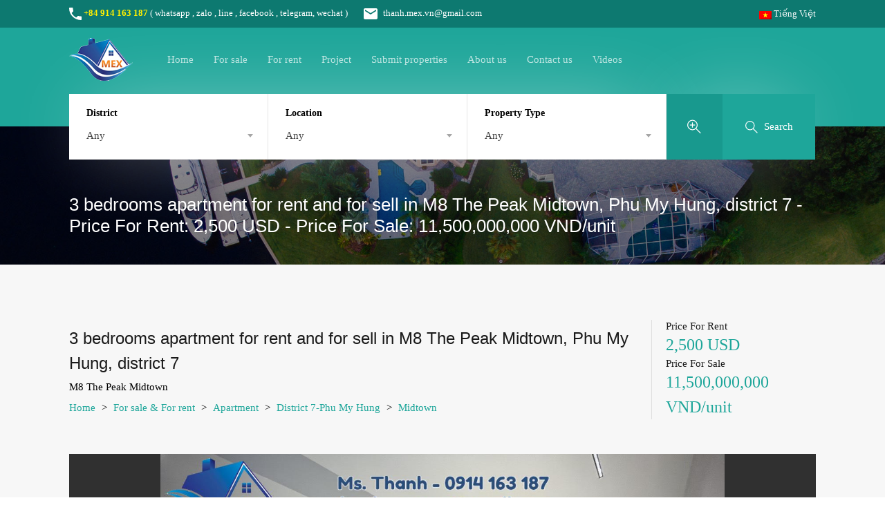

--- FILE ---
content_type: text/html; charset=utf-8
request_url: https://mex.vn/en/3-bedrooms-apartment-for-rent-and-for-sell-in-m8-the-peak-midtown-phu-my-hung-district-7--es1252.html
body_size: 159989
content:



<!DOCTYPE html>
<html lang="en">
<head>
    <title>3 bedrooms apartment for rent and for sell in M8 The Peak Midtown, Phu My Hung, district 7</title>
    <link rel="shortcut icon" href="https://mex.vn/image/favicon.ico?v=17">
    <meta charset="UTF-8">
    <meta name="viewport" content="width=device-width, initial-scale=1.0, maximum-scale=1.0, user-scalable=no">
    <meta name="format-detection" content="telephone=no">

    <meta name="author" content="mex.vn">
    <meta name="copyright" content="©2011 mex.vn">
    <meta name="owner" content="mex.vn">

    <meta name="keywords" content="apartment,for sale and for rent,district 7,phu my hung,midtown,3 bedrooms apartment for rent and for sell in m8 the peak midtown,phu my hung,district 7">
    <meta name="description" content="There is a free parking car. We have many properties for sell and for rent in Phu My Hung district 7">
    <meta name="revisit-after" content="1 days">
    <meta name="robots" content="follow">

    <meta property="og:title" content="3 bedrooms apartment for rent and for sell in M8 The Peak Midtown, Phu My Hung, district 7" />
    <meta property="og:description" content="There is a free parking car. We have many properties for sell and for rent in Phu My Hung district 7" />
    <meta property="og:url" content="https://mex.vn/en/3-bedrooms-apartment-for-rent-and-for-sell-in-m8-the-peak-midtown-phu-my-hung-district-7--es1252.html" />
    <meta property="og:site_name" content="mex.vn" />
    <meta property="og:image" content="https://res.mex.vn/image/property/1252/1252_20230525234102680PM74665_0.jpg" />
    <meta property="og:image:alt" content="3 bedrooms apartment for rent and for sell in M8 The Peak Midtown, Phu My Hung, district 7" />
    <meta property="og:type" content="website" />

    <meta name="twitter:card" content="summary" />
    <meta name="twitter:description" content="There is a free parking car. We have many properties for sell and for rent in Phu My Hung district 7" />
    <meta name="twitter:title" content="3 bedrooms apartment for rent and for sell in M8 The Peak Midtown, Phu My Hung, district 7" />
    <meta name="twitter:url" content="https://mex.vn/en/3-bedrooms-apartment-for-rent-and-for-sell-in-m8-the-peak-midtown-phu-my-hung-district-7--es1252.html" />
    <meta name="twitter:image" content="https://res.mex.vn/image/property/1252/1252_20230525234102680PM74665_0.jpg" />

    <link rel='stylesheet' href='https://mex.vn/css/flexslider/flexslider.css?v=17' type='text/css' media='all' />
    <link rel='stylesheet' href='https://mex.vn/css/select2/select2.css?v=17' type='text/css' media='all' />
    <link rel='stylesheet' href='https://mex.vn/css/swipebox/swipebox.min.css?v=17' type='text/css' media='all' />
    <link rel='stylesheet' href='https://mex.vn/css/prettyphoto/prettyPhoto.css?v=17' type='text/css' media='all' />
    <link rel='stylesheet' href='https://mex.vn/css/main.css?v=17' type='text/css' media='all' />

    <link rel='stylesheet' href='https://mex.vn/css/style.css?v=17' type='text/css' media='all' />

    <link rel='stylesheet' href='https://mex.vn/css/owl-carousel/owl.carousel.min.css?v=17' type='text/css' media='all' />
    <link rel='stylesheet' href='https://mex.vn/css/owl-carousel/owl.theme.default.min.css?v=17' type='text/css' media='all' />
    <link rel='stylesheet' href='https://mex.vn/css/venobox/venobox.css?v=17' type='text/css' media='all' />
    <link rel='stylesheet' href='https://mex.vn/css/modern/custom.css?v=17' type='text/css' media='all' />
    <link rel='stylesheet' href='https://mex.vn/css/common/frontend-styles.css?v=17' type='text/css' media='all' />

    <link rel='stylesheet' href='https://mex.vn/css/elementor/elementor-icons.min.css?v=17' type='text/css' media='all' />
    <link rel='stylesheet' href='https://mex.vn/css/elementor/animations/animations.min.css?v=17' type='text/css' media='all' />

    <link rel='stylesheet' href='https://mex.vn/css/common/elementor-styles.css?v=17' type='text/css' media='all' />

    <link rel='stylesheet' href='https://mex.vn/css/uploads/post-105.css?v=17' type='text/css' media='all' />
    <link rel='stylesheet' href='https://mex.vn/css/leaflet/leaflet.css?v=17' type='text/css' media='all' />

    <script type='text/javascript' src='https://mex.vn/js/jquery/jquery.js?v=17'></script>
    <script type='text/javascript' src='https://mex.vn/js/vendors/flexslider/jquery.flexslider-min.js?v=17'></script>
    <script type='text/javascript' src='https://mex.vn/js/vendors/select2/select2.full.min.js?v=17'></script>
    <script type='text/javascript' src='https://mex.vn/js/modern/custom.js?v=17'></script>
    <script type='text/javascript' src='https://mex.vn/js/common/retina.min.js?v=17'></script>
    <script type='text/javascript' src='https://mex.vn/js/common/frontend-script.js?v=17'></script>
    <script type='text/javascript' src='https://mex.vn/js/common/owl-carousel/owl.carousel.min.js?v=17'></script>

    <!-- không bỏ được, xài trong detail, click vào hình phòng to ra -->
    <script type='text/javascript' src='https://mex.vn/js/common/venobox/venobox.min.js?v=17'></script>
    <script type='text/javascript' src='https://mex.vn/js/common/common-custom.js?v=17'></script>
    <script type='text/javascript' src='https://mex.vn/js/leaflet/leaflet.js?v=17'></script>
    <script type='text/javascript' src='https://mex.vn/js/jquery/ui/position.min.js?v=17'></script>
    <script type='text/javascript' src='https://mex.vn/js/my-custom-js.js?v=17'></script>
    <script type='text/javascript' src='https://mex.vn/js/isMobile__Check.js?v=17'></script>
    <script type='text/javascript' src='https://res.mex.vn/js/location-data.js?v=77'></script>
    <script type='text/javascript' src='https://res.mex.vn/js/location-function.js?v=77'></script>

    <link rel='stylesheet' href='https://mex.vn/js/jquery/jquery-ui-1.11.4.custom/jquery-ui.css?v=17' type='text/css' media='all' />
    <script type='text/javascript' src='https://mex.vn/js/jquery/jquery-ui-1.11.4.custom/jquery-ui.js?v=17'></script>

    <link rel='stylesheet' href='https://mex.vn/css/custom.css?v=17' type='text/css' media='all' />

    <!-- mex.vn -->
        <!-- Global site tag (gtag.js) - Google Analytics -->
        <script async src="https://www.googletagmanager.com/gtag/js?id=UA-167891762-1"></script>
        <script>
            window.dataLayer = window.dataLayer || [];
            function gtag() { dataLayer.push(arguments); }
            gtag('js', new Date());

            gtag('config', 'UA-167891762-1');
        </script>
        <!-- Global site tag (gtag.js) - Google Ads: 622994500 -->
        <script async src="https://www.googletagmanager.com/gtag/js?id=AW-622994500"></script>
        <script>
            window.dataLayer = window.dataLayer || [];
            function gtag() { dataLayer.push(arguments); }
            gtag('js', new Date());

            gtag('config', 'AW-622994500');
        </script>
        <!-- Event snippet for Website traffic conversion page -->
        <script>
            gtag('event', 'conversion', { 'send_to': 'AW-622994500/LJblCOHKpNQBEMTIiKkC' });
        </script>

</head>
<body class="home page-template page-template-templates page-template-home page-template-templateshome-php page page-id-105 wp-custom-logo wp-embed-responsive  design_modern sticky-header inspiry_mod_header_variation_three inspiry_header_search_form_enabled inspiry_mod_search_form_default inspiry_body_floating_features_show elementor-default elementor-page elementor-page-105">

    <div class="rh_wrap rh_wrap_stick_footer">

        




<div id="dialogMessage" title="" hidden="hidden"></div>




<!-- pc scrool -->
<div class="rh_mod_sticky_header" style="visibility:hidden !important; display:none !important;">
    <div class="rh_sticky_header_container">
        <div class="sticky_header_box">
            <div class="header_logo">
                <a title="https://mex.vn" href="https://mex.vn">
                    <img src="https://mex.vn/image/logo.png?v=17">
                </a>

            </div>
            <div class="main-menu">

                <div class="menu-main-menu-container">
                    <ul id="menu-main-menu" class="rh_menu__main clearfix">
                        <li class="menu-item menu-item-type-post_type menu-item-object-page menu-item-home "><a href="https://mex.vn">Home</a></li>
                        <li class="menu-item menu-item-type-post_type menu-item-object-page menu-item-4443 "><a href="https://mex.vn/en/for-sale.html">For sale</a></li>
                        <li class="menu-item menu-item-type-post_type menu-item-object-page menu-item-4443 "><a href="https://mex.vn/en/for-rent.html">For rent</a></li>
                            <li class="menu-item menu-item-type-post_type menu-item-object-page menu-item-4443 "><a href="https://mex.vn/vi/du-an.html">Project</a></li>
                        <li class="menu-item menu-item-type-post_type menu-item-object-page menu-item-4443 "><a href="https://mex.vn/en/submit-property.html">Submit properties</a></li>
                        <li class="menu-item menu-item-type-post_type menu-item-object-page menu-item-4443 "><a href="https://mex.vn/en/about-us.html">About us</a></li>
                        <li class="menu-item menu-item-type-post_type menu-item-object-page menu-item-4399 "><a href="https://mex.vn/en/contact-us.html">Contact us</a></li>
                        <li class="menu-item menu-item-type-post_type menu-item-object-page menu-item-4399"><a href="https://www.youtube.com/playlist?list=PLy3sovhYlbyBrg7EDfgoLZ_bBBpQiZDI5" target="_blank">Videos</a></li>
                        <li class="menu-item menu-item-type-post_type menu-item-object-page menu-item-4399">
                                <a href="https://mex.vn/vi.html" style="opacity:1 !important;"><img style="vertical-align:middle !important;" src="https://mex.vn/image/vi.png?v=17" /> Tiếng Việt</a>

                        </li>
                    </ul>
                </div>
            </div>

        </div>
    </div>

</div>

<div id="rh_progress"></div>

<div class="rh_responsive_header_temp">

    <header class="rh_temp_header_responsive_view rh_header  rh_header_responsive rh_header--shadow">

        <div class="rh_header__wrap">

            <div class="rh_menu">

                <nav class="main-menu">
                    <div class="rh_menu__hamburger hamburger hamburger--squeeze">
                        <div class="hamburger-box">
                            <div class="hamburger-inner"></div>
                        </div>
                    </div>
                    <div class="menu-main-menu-container">
                        <ul id="menu-main-menu-1" class="rh_menu__responsive clearfix">
                            <li class="menu-item menu-item-type-post_type menu-item-object-page menu-item-home "><a href="https://mex.vn">Home</a></li>
                            <li class="menu-item menu-item-type-post_type menu-item-object-page menu-item-4443 "><a href="https://mex.vn/en/for-sale.html">For sale</a></li>
                            <li class="menu-item menu-item-type-post_type menu-item-object-page menu-item-4443 "><a href="https://mex.vn/en/for-rent.html">For rent</a></li>
                                <li class="menu-item menu-item-type-post_type menu-item-object-page menu-item-4443 "><a href="https://mex.vn/vi/du-an.html">Project</a></li>
                            <li class="menu-item menu-item-type-post_type menu-item-object-page menu-item-4443 "><a href="https://mex.vn/en/submit-property.html">Submit properties</a></li>
                            <li class="menu-item menu-item-type-post_type menu-item-object-page menu-item-4443 "><a href="https://mex.vn/en/about-us.html">About us</a></li>
                            <li class="menu-item menu-item-type-post_type menu-item-object-page menu-item-4399 "><a href="https://mex.vn/en/contact-us.html">Contact us</a></li>
                            <li class="menu-item menu-item-type-post_type menu-item-object-page menu-item-4399"><a href="https://www.youtube.com/playlist?list=PLy3sovhYlbyBrg7EDfgoLZ_bBBpQiZDI5" target="_blank">Videos</a></li>
                            <li class="menu-item menu-item-type-post_type menu-item-object-page menu-item-4399">
                                    <a href="https://mex.vn/vi.html" style="opacity:1 !important;"><img style="vertical-align:middle !important;" src="https://mex.vn/image/vi.png?v=17" /> Tiếng Việt</a>

                            </li>

                        </ul>
                    </div>
                </nav>

                <div class="rh_menu__user">
                    <div class="header_menu__user_phone">
                        <svg version="1.1" xmlns="http://www.w3.org/2000/svg" xmlns:xlink="http://www.w3.org/1999/xlink" x="0px" y="0px"
     width="18px" height="18px" viewBox="0 0 459 459" style="enable-background: new 0 0 459 459;" xml:space="preserve">
<g><g><path d="M91.8,198.9c35.7,71.4,96.9,130.05,168.3,168.3L316.2,311.1c7.649-7.649,17.85-10.199,25.5-5.1
			c28.05,10.2,58.649,15.3,91.8,15.3c15.3,0,25.5,10.2,25.5,25.5v86.7c0,15.3-10.2,25.5-25.5,25.5C193.8,459,0,265.2,0,25.5
			C0,10.2,10.2,0,25.5,0h89.25c15.3,0,25.5,10.2,25.5,25.5c0,30.6,5.1,61.2,15.3,91.8c2.55,7.65,0,17.85-5.1,25.5L91.8,198.9z" />
</g></g><g></g><g></g><g></g><g></g><g></g><g></g><g></g><g></g><g></g><g></g><g></g><g></g><g></g><g></g><g></g></svg>
                        <a title="+84 914 163 187" href="tel:+84 914 163 187" class="phone">+84 914 163 187</a>
                        <br />(
                        <a target="_blank" class="office_support_chat_header" href="https://wa.me/84914163187">whatsapp</a>
                        , <a target="_blank" class="office_support_chat_header" href="https://zalo.me/0914163187">zalo</a>
                        , <a target="_blank" class="office_support_chat_header" href="https://line.me/R/ti/p/~0914163187">line</a>
                        , <a target="_blank" class="office_support_chat_header" href="https://www.facebook.com/mexvnreal">facebook</a>
                        , telegram, wechat
                        )
                    </div>

                </div>

                <div style="clear:both;"></div>
            </div>

            <div class="rh_logo rh_logo_wrapper">

                <div class="rh_logo_inner">
                    <a title="https://mex.vn" href="https://mex.vn">
                        <img src="https://mex.vn/image/logo.png?v=17">
                    </a>
                </div>

            </div>

        </div>

    </header>

</div>

<!-- pc -->
<div class="rh_long_screen_header_temp">

    <header class="rh_temp_header_large_screens rh_var_header rh_var3_header">

        <div class="rh_var3_header_box rh_var_container rh_var3_header_box_custom">

            <div class="rh_var2_top_nav">
                <span class="header_menu__user_phone">
                    <svg version="1.1" xmlns="http://www.w3.org/2000/svg" xmlns:xlink="http://www.w3.org/1999/xlink" x="0px" y="0px"
     width="18px" height="18px" viewBox="0 0 459 459" style="enable-background: new 0 0 459 459;" xml:space="preserve">
<g><g><path d="M91.8,198.9c35.7,71.4,96.9,130.05,168.3,168.3L316.2,311.1c7.649-7.649,17.85-10.199,25.5-5.1
			c28.05,10.2,58.649,15.3,91.8,15.3c15.3,0,25.5,10.2,25.5,25.5v86.7c0,15.3-10.2,25.5-25.5,25.5C193.8,459,0,265.2,0,25.5
			C0,10.2,10.2,0,25.5,0h89.25c15.3,0,25.5,10.2,25.5,25.5c0,30.6,5.1,61.2,15.3,91.8c2.55,7.65,0,17.85-5.1,25.5L91.8,198.9z" />
</g></g><g></g><g></g><g></g><g></g><g></g><g></g><g></g><g></g><g></g><g></g><g></g><g></g><g></g><g></g><g></g></svg>
                    <a title="+84 914 163 187" href="tel:+84 914 163 187" class="phone">+84 914 163 187</a>
                    (
                    <a target="_blank" class="office_support_chat_header" href="https://wa.me/84914163187">whatsapp</a>
                    , <a target="_blank" class="office_support_chat_header" href="https://zalo.me/0914163187">zalo</a>
                    , <a target="_blank" class="office_support_chat_header" href="https://line.me/R/ti/p/~0914163187">line</a>
                    , <a target="_blank" class="office_support_chat_header" href="https://www.facebook.com/mexvnreal">facebook</a>
                    , telegram, wechat
                    )
                </span>

                <span class="header_menu__user_email">
                    <a title="thanh.mex.vn@gmail.com" href="mailto:thanh.mex.vn@gmail.com" class="email">
                        <span class="icon">
                            <svg xmlns="http://www.w3.org/2000/svg" width="20" height="20" viewBox="0 0 510 510">
    <path d="M459 51H51C22.95 51 0 73.95 0 102v306c0 28.05 22.95 51 51 51h408c28.05 0 51-22.95 51-51V102c0-28.05-22.95-51-51-51zm0 102L255 280.5 51 153v-51l204 127.5L459 102v51z" />
</svg>
                        </span>
                        thanh.mex.vn@gmail.com
                    </a>
                </span>
            </div>

            <div class="rh_var3_user_nav">

                <div class="header_menu__language">
                        <a href="https://mex.vn/vi.html" style="opacity:1 !important;"><img style="vertical-align:middle !important;" src="https://mex.vn/image/vi.png?v=17" /> Tiếng Việt</a>
                </div>


            </div>

        </div>

        <div class="rh_var3_header_box rh_var_container rh_form_fat">

            <div class="rh_var_logo rh_logo_selective_refresh">
                <a href="https://mex.vn" title="https://mex.vn">
                    <img src="https://mex.vn/image/logo.png?v=17">
                </a>

            </div>

            <div class="rh_var2_top_nav">

                <div class="menu-main-menu-container">
                    <ul id="menu-main-menu-2" class="rh_menu__main clearfix">
                        <li class="menu-item menu-item-type-post_type menu-item-object-page menu-item-home "><a href="https://mex.vn">Home</a></li>
                        <li class="menu-item menu-item-type-post_type menu-item-object-page menu-item-4443 "><a href="https://mex.vn/en/for-sale.html">For sale</a></li>
                        <li class="menu-item menu-item-type-post_type menu-item-object-page menu-item-4443 "><a href="https://mex.vn/en/for-rent.html">For rent</a></li>
                            <li class="menu-item menu-item-type-post_type menu-item-object-page menu-item-4443 "><a href="https://mex.vn/vi/du-an.html">Project</a></li>
                        <li class="menu-item menu-item-type-post_type menu-item-object-page menu-item-4443 "><a href="https://mex.vn/en/submit-property.html">Submit properties</a></li>
                        <li class="menu-item menu-item-type-post_type menu-item-object-page menu-item-4443 "><a href="https://mex.vn/en/about-us.html">About us</a></li>
                        <li class="menu-item menu-item-type-post_type menu-item-object-page menu-item-4399 "><a href="https://mex.vn/en/contact-us.html">Contact us</a></li>
                        <li class="menu-item menu-item-type-post_type menu-item-object-page menu-item-4399"><a href="https://www.youtube.com/playlist?list=PLy3sovhYlbyBrg7EDfgoLZ_bBBpQiZDI5" target="_blank">Videos</a></li>

                    </ul>
                </div>
            </div>


            <div class="rh_prop_search_init rh_prop_search_in_header"></div>

        </div>

    </header>
</div>




<section class="rh_banner rh_banner__image" style="background-image: url(https://mex.vn/image/banner.jpg?v=17);">
    <div class="rh_banner__cover"></div>
    <div class="rh_banner__wrap">
        <h2 class="rh_banner__title">3 bedrooms apartment for rent and for sell in M8 The Peak Midtown, Phu My Hung, district 7 - Price For Rent: 2,500 USD - Price For Sale: 11,500,000,000 VND/unit</h2>
    </div>
</section>



        


<script type="text/javascript">
    function submitFormSearch() {

        $("#submit_search_property_id").val($("#search_property_id").val());

        $("#submit_search_location_1").val($("#search_location_1").val());
        $("#submit_search_location_2").val($("#search_location_2").val());

        $("#submit_search_property_type").val($("#search_property_type").val());
        $("#submit_search_property_status").val($("#search_property_status").val());
        $("#submit_search_price_from").val($("#search_price_from").val());
        $("#submit_search_price_to").val($("#search_price_to").val());
        $("#submit_search_price_currency").val($("#search_price_currency").val());

        $("#submit_search_bedroom_from").val($("#search_bedroom_from").val());
        $("#submit_search_bedroom_to").val($("#search_bedroom_to").val());

        $("#submit_search_bathroom_from").val($("#search_bathroom_from").val());
        $("#submit_search_bathroom_to").val($("#search_bathroom_to").val());

        $("#submit_search_usable_area_from").val($("#search_usable_area_from").val());
        $("#submit_search_usable_area_to").val($("#search_usable_area_to").val());

        document.getElementById('form_search').submit();
    }

    function search_ddlLocation1_OnChange() {
        ddlLocation1_OnChange("en", "search_location_1", "search_location_2", false);        
    }

    function search_ddlLocation2_OnChange() {
        ddlLocation2_OnChange("en", "search_location_1", "search_location_2", false);
    }

    function search_realestate_addKeyUp(eleId) {
        document.getElementById(eleId).onkeyup = function (event) {
            if (event) {
                if (event.keyCode == 13 || event.which == 13) {
                    submitFormSearch();
                }
            }
        };
    }

    $(document).ready(function () {
        search_ddlLocation1_OnChange();
        $('#search_location_2').val(0);
        $('#search_location_2').trigger('change');

        search_realestate_addKeyUp("search_property_id");
        search_realestate_addKeyUp("search_usable_area_from");
        search_realestate_addKeyUp("search_usable_area_to");
    });

    

</script>

<form id="form_search" method="post" enctype="multipart/form-data" action="https://mex.vn/en/search.html">
    <input type="hidden" value="en" name="submit_search_language" />
    <input type="hidden" value="" name="submit_search_property_id" id="submit_search_property_id" />

    <input type="hidden" value="" name="submit_search_location_1" id="submit_search_location_1" />
    <input type="hidden" value="" name="submit_search_location_2" id="submit_search_location_2" />

    <input type="hidden" value="" name="submit_search_property_type" id="submit_search_property_type" />
    <input type="hidden" value="" name="submit_search_property_status" id="submit_search_property_status" />
    <input type="hidden" value="" name="submit_search_price_from" id="submit_search_price_from" />
    <input type="hidden" value="" name="submit_search_price_to" id="submit_search_price_to" />
    <input type="hidden" value="" name="submit_search_price_currency" id="submit_search_price_currency" />

    <input type="hidden" value="" name="submit_search_bedroom_from" id="submit_search_bedroom_from" />
    <input type="hidden" value="" name="submit_search_bedroom_to" id="submit_search_bedroom_to" />

    <input type="hidden" value="" name="submit_search_bathroom_from" id="submit_search_bathroom_from" />
    <input type="hidden" value="" name="submit_search_bathroom_to" id="submit_search_bathroom_to" />

    <input type="hidden" value="" name="submit_search_usable_area_from" id="submit_search_usable_area_from" />
    <input type="hidden" value="" name="submit_search_usable_area_to" id="submit_search_usable_area_to" />

    <div class="rh_prop_search rh_prop_search_init ">

        <div class="rh_prop_search__form rh_prop_search_form_header advance-search-form">

            <div class="rh_prop_search__fields">

                <div class="rh_prop_search__wrap rh_prop_search_data" id="rh_fields_search__wrapper"
                     data-top-bar="3">
                    <div class="rh_form_fat_top_fields rh_search_top_field_common">
                        
                        <!-- district -->
                        <div class="rh_prop_search__option rh_prop_search__select">
                            <label for="search_location_1">
                                District 
                            </label>
                            <span class="rh_prop_search__selectwrap" id="rh_prop_search__selectwrap_search_location_1">
                                <select id="search_location_1" onchange="search_ddlLocation1_OnChange();" class="rh_select2">
                                    <option value="0">Any</option>
                                        <option  value="10">
                                            District 7-Phu My Hung
                                        </option>
                                        <option  value="18">
                                            Ba Ria Vung Tau
                                        </option>
                                        <option  value="1">
                                            Binh Chanh
                                        </option>
                                        <option  value="22">
                                            Binh Duong
                                        </option>
                                        <option  value="12">
                                            Binh Thanh District
                                        </option>
                                        <option  value="15">
                                            Can Gio
                                        </option>
                                        <option  value="20">
                                            Can Giuoc
                                        </option>
                                        <option  value="19">
                                            Di Linh
                                        </option>
                                        <option  value="4">
                                            District 1
                                        </option>
                                        <option  value="16">
                                            District 10
                                        </option>
                                        <option  value="5">
                                            District 11
                                        </option>
                                        <option  value="6">
                                            District 2
                                        </option>
                                        <option  value="7">
                                            District 3
                                        </option>
                                        <option  value="8">
                                            District 4
                                        </option>
                                        <option  value="9">
                                            District 5
                                        </option>
                                        <option  value="11">
                                            District 8
                                        </option>
                                        <option  value="17">
                                            Long An
                                        </option>
                                        <option  value="3">
                                            Nguyen Thong
                                        </option>
                                        <option  value="2">
                                            Nha Be province
                                        </option>
                                        <option  value="21">
                                            Phan Thiet
                                        </option>
                                        <option  value="13">
                                            Phu Nhuan District
                                        </option>
                                        <option  value="14">
                                            Tan Binh
                                        </option>
                                </select>
                            </span>
                        </div>

                        <!-- location -->
                        <div class="rh_prop_search__option rh_prop_search__select">
                            <label for="search_location_2">
                                Location
                            </label>
                            <span class="rh_prop_search__selectwrap">
                                <select id="search_location_2" onchange="search_ddlLocation2_OnChange();" class="rh_select2">
                                    <option value="0">Any</option>
                                </select>
                            </span>
                        </div>

                        <!-- property type -->
                        <div class="rh_prop_search__option rh_prop_search__select">
                            <label for="search_property_type">
                                Property Type
                            </label>
                            <span class="rh_prop_search__selectwrap">
                                <select id="search_property_type" class="rh_select2">
                                    <option value="0" selected="selected">Any</option>
                                        <option  value="2">
                                            Apartment
                                        </option>
                                        <option  value="10">
                                            Detached house
                                        </option>
                                        <option  value="9">
                                            Foundation Soil
                                        </option>
                                        <option  value="7">
                                            Hotel
                                        </option>
                                        <option  value="11">
                                            Motel / Boarding house
                                        </option>
                                        <option  value="4">
                                            Office
                                        </option>
                                        <option  value="5">
                                            Serviced apartment
                                        </option>
                                        <option  value="6">
                                            Shop
                                        </option>
                                        <option  value="8">
                                            Showroom
                                        </option>
                                        <option  value="3">
                                            Town house
                                        </option>
                                        <option  value="1">
                                            Villa / House
                                        </option>
                                </select>
                            </span>
                        </div>

                        <!-- property status -->
                        <div class="rh_prop_search__option rh_prop_search__select">
                            <label for="search_property_status">
                                Property Status
                            </label>
                            <span class="rh_prop_search__selectwrap">
                                <select id="search_property_status" class="rh_select2">
                                    <option value="0">Any</option>
                                            <option  value="1">
                                                For Sale
                                            </option>
                                            <option  value="2">
                                                For Rent
                                            </option>
                                            <option  value="3">
                                                For Sale and For Rent
                                            </option>

                                </select>
                            </span>
                        </div>



                        <!-- price from -->
                        <div class="rh_prop_search__option rh_prop_search__select price-for-others">
                            <label for="search_price_from">
                                Min Price
                            </label>

                            <input type="text" autocomplete="off" id="search_price_from" maxlength="15"
                                   value=""
                                   placeholder="Any" />

                        </div>

                        <!-- price to -->
                        <div class="rh_prop_search__option rh_prop_search__select price-for-others">
                            <label for="search_price_to">
                                Max Price
                            </label>
                            <input type="text" autocomplete="off" id="search_price_to" maxlength="15"
                                   value=""
                                   placeholder="Any" />


                        </div>

                        <!-- price currency -->
                        <div class="rh_prop_search__option rh_prop_search__select">
                            <label for="search_price_currency">
                                Currency
                            </label>
                            <span class="rh_prop_search__selectwrap">
                                <select id="search_price_currency" class="rh_select2">
                                    <option value="0">Any</option>
                                        <option  value="2">
                                            USD
                                        </option>
                                        <option  value="1">
                                            VND
                                        </option>
                                </select>
                            </span>
                        </div>

                        <!-- bedroom from -->
                        <div class="rh_prop_search__option rh_prop_search__select">
                            <label for="search_bedroom_from">
                                Min Beds
                            </label>
                            <span class="rh_prop_search__selectwrap">
                                <select id="search_bedroom_from" class="rh_select2">
                                    <option value="0">Any</option>
                                        <option  value="1">
                                            1
                                        </option>
                                        <option  value="2">
                                            2
                                        </option>
                                        <option  value="3">
                                            3
                                        </option>
                                        <option  value="4">
                                            4
                                        </option>
                                        <option  value="5">
                                            5
                                        </option>
                                        <option  value="6">
                                            6
                                        </option>
                                        <option  value="7">
                                            7
                                        </option>
                                        <option  value="8">
                                            8
                                        </option>
                                        <option  value="9">
                                            9
                                        </option>
                                        <option  value="10">
                                            10
                                        </option>
                                </select>
                            </span>
                        </div>

                        <!-- bedroom to -->
                        <div class="rh_prop_search__option rh_prop_search__select">
                            <label for="search_bedroom_to">
                                Max Beds
                            </label>
                            <span class="rh_prop_search__selectwrap">
                                <select id="search_bedroom_to" class="rh_select2">
                                    <option value="0">Any</option>
                                        <option  value="1">
                                            1
                                        </option>
                                        <option  value="2">
                                            2
                                        </option>
                                        <option  value="3">
                                            3
                                        </option>
                                        <option  value="4">
                                            4
                                        </option>
                                        <option  value="5">
                                            5
                                        </option>
                                        <option  value="6">
                                            6
                                        </option>
                                        <option  value="7">
                                            7
                                        </option>
                                        <option  value="8">
                                            8
                                        </option>
                                        <option  value="9">
                                            9
                                        </option>
                                        <option  value="10">
                                            10
                                        </option>
                                </select>
                            </span>
                        </div>

                        <!-- bathroom from -->
                        <div class="rh_prop_search__option rh_prop_search__select">
                            <label for="search_bathroom_from">
                                Min Baths
                            </label>
                            <span class="rh_prop_search__selectwrap">
                                <select id="search_bathroom_from" class="rh_select2">
                                    <option value="0" selected="selected">Any</option>
                                        <option  value="1">
                                            1
                                        </option>
                                        <option  value="2">
                                            2
                                        </option>
                                        <option  value="3">
                                            3
                                        </option>
                                        <option  value="4">
                                            4
                                        </option>
                                        <option  value="5">
                                            5
                                        </option>
                                        <option  value="6">
                                            6
                                        </option>
                                        <option  value="7">
                                            7
                                        </option>
                                        <option  value="8">
                                            8
                                        </option>
                                        <option  value="9">
                                            9
                                        </option>
                                        <option  value="10">
                                            10
                                        </option>
                                </select>
                            </span>
                        </div>

                        <!-- bathroom to -->
                        <div class="rh_prop_search__option rh_prop_search__select">
                            <label for="search_bathroom_to">
                                Max Baths
                            </label>
                            <span class="rh_prop_search__selectwrap">
                                <select id="search_bathroom_to" class="rh_select2">
                                    <option value="0" selected="selected">Any</option>
                                        <option  value="1">
                                            1
                                        </option>
                                        <option  value="2">
                                            2
                                        </option>
                                        <option  value="3">
                                            3
                                        </option>
                                        <option  value="4">
                                            4
                                        </option>
                                        <option  value="5">
                                            5
                                        </option>
                                        <option  value="6">
                                            6
                                        </option>
                                        <option  value="7">
                                            7
                                        </option>
                                        <option  value="8">
                                            8
                                        </option>
                                        <option  value="9">
                                            9
                                        </option>
                                        <option  value="10">
                                            10
                                        </option>
                                </select>
                            </span>
                        </div>

                        <!-- usable_area from -->
                        <div class="rh_prop_search__option rh_prop_search__select">
                            <label for="search_usable_area_from">
                                Min Usable area
                            </label>
                            <input type="text" autocomplete="off" id="search_usable_area_from" maxlength="12"
                                   value=""
                                   placeholder="Any" />


                        </div>

                        <!-- usable_area to -->
                        <div class="rh_prop_search__option rh_prop_search__select">
                            <label for="search_usable_area_to">
                                Max Usable area
                            </label>
                            <input type="text" autocomplete="off" id="search_usable_area_to" maxlength="12"
                                   value=""
                                   placeholder="Any" />

                        </div>

                        <!-- property id -->
                        <div class="rh_prop_search__option rh_mod_text_field">
                            <label for="search_property_id">
                                Property ID
                            </label>
                            <input type="text" autocomplete="off" id="search_property_id" maxlength="12"
                                   value=""
                                   placeholder="Any" />
                        </div>

                    </div>

                    <div class="rh_form_fat_collapsed_fields_wrapper">
                        <div class="rh_form_fat_collapsed_fields_container rh_search_fields_prepend_to"></div>
                    </div>
                </div>

            </div>
            
            <div class="rh_prop_search__buttons">

                <div class="rh_prop_search__btnWrap clearfix">

                    <div class="rh_prop_search__advance">
                        <a href="#" class="rh_prop_search__advance_btn">
                            <svg viewBox="0 0 32 32" xmlns="http://www.w3.org/2000/svg">
                                <g data-name="137-Zoom">
                                    <circle class="icon-search-plus" cx="12" cy="12" r="11" />
                                    <line class="icon-search-plus" x1="20" x2="31" y1="20" y2="31" />
                                    <line id="rh_icon__search" class="icon-search-plus" x1="12" x2="12" y1="6" y2="18" />
                                    <line class="icon-search-plus" x1="18" x2="6" y1="12" y2="12" />
                                </g>
                            </svg>
                        </a>

                    </div>

                    <div class="rh_prop_search__searchBtn">
                        <button class="rh_btn rh_btn__prop_search" type="submit" onclick="submitFormSearch();">
                            <svg viewBox="0 0 32 32" xmlns="http://www.w3.org/2000/svg">
                                <g data-name="32-Search">
                                    <circle class="icon-search" cx="12" cy="12" r="11" />
                                    <line class="icon-search" x1="20" x2="31" y1="20" y2="31" />
                                </g>
                            </svg>
                            <span>Search</span>
                        </button>
                    </div>

                </div>
                
            </div>
           
        </div>
        
    </div>

</form>


<section class="rh_section rh_wrap--padding rh_wrap--topPadding">

    <div class="rh_page rh_page--fullWidth">

        <div class="rh_page__head rh_page__property">

            <div class="rh_page__property_title">

                <h1 class="rh_page__title">3 bedrooms apartment for rent and for sell in M8 The Peak Midtown, Phu My Hung, district 7</h1>
                    
                <p class="rh_page__property_address">
                    M8 The Peak Midtown
                </p>

                <div class="page-breadcrumbs  page-breadcrumbs-modern">
                    <nav class="property-breadcrumbs">
                        <ul>
                            <li>
                                <a href="https://mex.vn">Home</a>
                            </li>
                            <li>
                                >&nbsp;<a href="https://mex.vn/en/for-sale-and-for-rent.html">For sale & For rent</a>
                            </li>
                            <li>
                                >&nbsp;<a href="https://mex.vn/en/apartment--for-sale-and-for-rent.html">Apartment</a>
                            </li>
                            <li>
                                >&nbsp;<a href="https://mex.vn/en/apartment--for-sale-and-for-rent--district-7-phu-my-hung.html">District 7-Phu My Hung</a>
                            </li>
                            <li>
                                >&nbsp;<a href="https://mex.vn/en/apartment--for-sale-and-for-rent--district-7-phu-my-hung--midtown.html">Midtown</a>
                            </li>

                        </ul>
                    </nav>
                </div>

            </div>
               
            <div class="rh_page__property_price">

                    <p class="status">Price For Rent</p>
                    <p class="price">2,500 USD</p>
                    <p class="status">Price For Sale</p>
                    <p class="price">11,500,000,000 VND/unit</p>

            </div>
                
        </div>
            
        <div class="rh_property">
            <div id="property-detail-flexslider" class="inspiry_property_portrait_slider clearfix">
                <div class="flexslider rh_property_load_height">
                    <ul class="slides">                            
                            <li>
                                <a href="https://res.mex.vn/image/property/1252/1252_20230525234102680PM74665_0.jpg" class="venobox" data-gall="gallery_real_homes">
                                    <img src="https://res.mex.vn/image/property/1252/1252_20230525234102680PM74665_0.jpg" alt="drawing-room" />
                                </a>
                            </li>
                            <li>
                                <a href="https://res.mex.vn/image/property/1252/1252_20230525234102735PM92840_1.jpg" class="venobox" data-gall="gallery_real_homes">
                                    <img src="https://res.mex.vn/image/property/1252/1252_20230525234102735PM92840_1.jpg" alt="drawing-room" />
                                </a>
                            </li>
                            <li>
                                <a href="https://res.mex.vn/image/property/1252/1252_20230525234102830PM66319_2.jpg" class="venobox" data-gall="gallery_real_homes">
                                    <img src="https://res.mex.vn/image/property/1252/1252_20230525234102830PM66319_2.jpg" alt="drawing-room" />
                                </a>
                            </li>
                            <li>
                                <a href="https://res.mex.vn/image/property/1252/1252_20230525234102875PM48371_3.jpg" class="venobox" data-gall="gallery_real_homes">
                                    <img src="https://res.mex.vn/image/property/1252/1252_20230525234102875PM48371_3.jpg" alt="drawing-room" />
                                </a>
                            </li>
                            <li>
                                <a href="https://res.mex.vn/image/property/1252/1252_20230525234102922PM36060_4.jpg" class="venobox" data-gall="gallery_real_homes">
                                    <img src="https://res.mex.vn/image/property/1252/1252_20230525234102922PM36060_4.jpg" alt="drawing-room" />
                                </a>
                            </li>
                            <li>
                                <a href="https://res.mex.vn/image/property/1252/1252_20230525234102976PM93937_5.jpg" class="venobox" data-gall="gallery_real_homes">
                                    <img src="https://res.mex.vn/image/property/1252/1252_20230525234102976PM93937_5.jpg" alt="drawing-room" />
                                </a>
                            </li>
                            <li>
                                <a href="https://res.mex.vn/image/property/1252/1252_20230525234103035PM05459_6.jpg" class="venobox" data-gall="gallery_real_homes">
                                    <img src="https://res.mex.vn/image/property/1252/1252_20230525234103035PM05459_6.jpg" alt="drawing-room" />
                                </a>
                            </li>
                            <li>
                                <a href="https://res.mex.vn/image/property/1252/1252_20230525234103090PM75070_7.jpg" class="venobox" data-gall="gallery_real_homes">
                                    <img src="https://res.mex.vn/image/property/1252/1252_20230525234103090PM75070_7.jpg" alt="drawing-room" />
                                </a>
                            </li>
                            <li>
                                <a href="https://res.mex.vn/image/property/1252/1252_20230525234103185PM35230_8.jpg" class="venobox" data-gall="gallery_real_homes">
                                    <img src="https://res.mex.vn/image/property/1252/1252_20230525234103185PM35230_8.jpg" alt="drawing-room" />
                                </a>
                            </li>
                            <li>
                                <a href="https://res.mex.vn/image/property/1252/1252_20230525234103249PM89291_9.jpg" class="venobox" data-gall="gallery_real_homes">
                                    <img src="https://res.mex.vn/image/property/1252/1252_20230525234103249PM89291_9.jpg" alt="drawing-room" />
                                </a>
                            </li>
                            <li>
                                <a href="https://res.mex.vn/image/property/1252/1252_20230525234103305PM77415_10.jpg" class="venobox" data-gall="gallery_real_homes">
                                    <img src="https://res.mex.vn/image/property/1252/1252_20230525234103305PM77415_10.jpg" alt="drawing-room" />
                                </a>
                            </li>
                            <li>
                                <a href="https://res.mex.vn/image/property/1252/1252_20230525234103364PM03066_11.jpg" class="venobox" data-gall="gallery_real_homes">
                                    <img src="https://res.mex.vn/image/property/1252/1252_20230525234103364PM03066_11.jpg" alt="drawing-room" />
                                </a>
                            </li>

                    </ul>
                </div>
            </div>            

            <div class="rh_property__wrap rh_property--padding">
                <div class="rh_property__main">


                    <div class="rh_property__content clearfix">

                        <div class="rh_property__row rh_property__meta rh_property--borderBottom">

                            <div class="rh_property__id">
                                <p class="title">
                                    Property ID:
                                </p>
                                <p class="id">&nbsp;1252</p>
                            </div>

                        </div>

                        <div class="rh_property__row rh_property__meta_wrap">
                            <div class="rh_property__meta prop_bedrooms">
                                <span class="rh_meta_titles">Bedrooms</span>
                                <div>
                                    <svg class="rh_svg" xmlns="http://www.w3.org/2000/svg" width="24" height="24" viewBox="0 0 24 24">
    <defs></defs>
    <path d="M1111.91,600.993h16.17a2.635,2.635,0,0,1,2.68,1.773l1.21,11.358a2.456,2.456,0,0,1-2.61,2.875h-18.73a2.46,2.46,0,0,1-2.61-2.875l1.21-11.358A2.635,2.635,0,0,1,1111.91,600.993Zm0.66-7.994h3.86c1.09,0,2.57.135,2.57,1l0.01,3.463c0.14,0.838-1.72,1.539-2.93,1.539h-4.17c-1.21,0-2.07-.7-1.92-1.539l0.37-3.139A2.146,2.146,0,0,1,1112.57,593Zm11,0h3.86a2.123,2.123,0,0,1,2.2,1.325l0.38,3.139c0.14,0.838-.72,1.539-1.93,1.539h-5.17c-1.21,0-2.07-.7-1.92-1.539L1121,594C1121,593.1,1122.48,593,1123.57,593Z" transform="translate(-1108 -593)" />
</svg>
                                    <span class="figure">3</span>
                                </div>
                            </div>

                            <div class="rh_property__meta prop_bathrooms">
                                <span class="rh_meta_titles">Bathrooms</span>
                                <div>
                                    <svg class="rh_svg" xmlns="http://www.w3.org/2000/svg" width="23.69" height="24" viewBox="0 0 23.69 24">
    <path d="M1204,601a8,8,0,0,1,16,0v16h-2V601a6,6,0,0,0-12,0v1h-2v-1Zm7,6a6,6,0,0,0-12,0h12Zm-6,2a1,1,0,0,1,1,1v1a1,1,0,0,1-2,0v-1A1,1,0,0,1,1205,609Zm0,5a1,1,0,0,1,1,1v1a1,1,0,0,1-2,0v-1A1,1,0,0,1,1205,614Zm4.94-5.343a1,1,0,0,1,1.28.6l0.69,0.878a1,1,0,0,1-1.88.685l-0.69-.879A1,1,0,0,1,1209.94,608.657Zm2.05,4.638a1,1,0,0,1,1.28.6l0.35,0.94a1.008,1.008,0,0,1-.6,1.282,1,1,0,0,1-1.28-.6l-0.35-.939A1.008,1.008,0,0,1,1211.99,613.295Zm-11.93-4.638a1,1,0,0,1,.6,1.282l-0.69.879a1,1,0,1,1-1.87-.682l0.68-.88A1,1,0,0,1,1200.06,608.657Zm-2.05,4.639a1,1,0,0,1,.6,1.281l-0.34.941a1,1,0,0,1-1.88-.683l0.34-.94A1,1,0,0,1,1198.01,613.3Z" transform="translate(-1196.31 -593)" />
</svg>
                                    <span class="figure">2</span>
                                </div>
                            </div>

                            <div class="rh_property__meta prop_garages">
                                <span class="rh_meta_titles">Garage</span>
                                <div>
                                    <svg class="rh_svg" version="1.1" xmlns="http://www.w3.org/2000/svg" xmlns:xlink="http://www.w3.org/1999/xlink" x="0px" y="0px"
     width="24px" height="24px" viewBox="0 0 24 24" enable-background="new 0 0 24 24" xml:space="preserve">
<g>
<path d="M16.277,11H7.722c-0.513,0-0.941,0.315-1.104,0.757L5,16.25v6C5,22.662,5.351,23,5.778,23h0.778c0.427,0,0.778-0.338,0.778-0.75V21.5h9.333v0.75c0,0.412,0.35,0.75,0.777,0.75h0.778C18.649,23,19,22.662,19,22.25v-6l-1.618-4.493C17.228,11.315,16.791,11,16.277,11z M7.875,19.25c-0.623,0-1.125-0.502-1.125-1.125S7.252,17,7.875,17S9,17.502,9,18.125S8.498,19.25,7.875,19.25z M16.125,19.25c-0.623,0-1.125-0.502-1.125-1.125S15.502,17,16.125,17s1.125,0.502,1.125,1.125S16.748,19.25,16.125,19.25z M6.556,15.5l1.167-3.375h8.555l1.167,3.375H6.556z" />
<path d="M23,0h-1h-2H4H2H1C0.448,0,0,0.448,0,1v1c0,0.552,0.448,1,1,1h1v21h2V3h16v21h2V3h1c0.553,0,1-0.448,1-1V1C24,0.448,23.553,0,23,0z" />
<path d="M18,4H6C5.448,4,5,4.448,5,5s0.448,1,1,1h12c0.553,0,1-0.448,1-1S18.553,4,18,4z" />
<path d="M18,7H6C5.448,7,5,7.448,5,8s0.448,1,1,1h12c0.553,0,1-0.448,1-1S18.553,7,18,7z" />
</g></svg>
                                    <span class="figure">1</span>
                                </div>
                            </div>

                            <div class="rh_property__meta prop_area">
                                <span class="rh_meta_titles">Usable area</span>
                                <div>
                                    <svg class="rh_svg" version="1.1" xmlns="http://www.w3.org/2000/svg" xmlns:xlink="http://www.w3.org/1999/xlink" x="0px" y="0px" width="24px" height="24px" viewBox="0 0 24 24" enable-background="new 0 0 24 24" xml:space="preserve">
<g><circle cx="2" cy="2" r="2" /></g><g><circle cx="2" cy="22" r="2" /></g><g><circle cx="22" cy="2" r="2" /></g><rect x="1" y="1" width="2" height="22" /><rect x="1" y="1" width="22" height="2" /><path opacity="0.5" d="M23,20.277V1h-2v19.277C20.7,20.452,20.452,20.7,20.277,21H1v2h19.277c0.347,0.596,0.984,1,1.723,1c1.104,0,2-0.896,2-2C24,21.262,23.596,20.624,23,20.277z" /></svg>
                                    <span class="figure">115</span>
                                    <span class="label">m2</span>
                                </div>
                            </div>

                            <div class="rh_property__meta prop_garages">
                                <span class="rh_meta_titles">Floor</span>
                                <div>

                                    <span class="figure">8</span>
                                </div>
                            </div>

                        </div>

                        <ul class="rh_property__additional clearfix">
                            <li>
                                <span class="title">Property Status:</span>
                                <span class="value">For Sale and For Rent</span>
                            </li>
                            <li>
                                <span class="title">Property Type:</span>
                                <span class="value">Apartment</span>
                            </li>
                            <li>
                                <span class="title">Location:</span>
                                <span class="value">Ho Chi Minh, District 7-Phu My Hung, Midtown</span>
                            </li>
                            <li>
                                <span class="title">Address:</span>
                                <span class="value">M8 The Peak Midtown</span>
                            </li>
                            <li>
                                <span class="title">Direction:</span>
                                <span class="value"></span>
                            </li>
                            <li>
                                <span class="title">Construction Year:</span>
                                <span class="value"></span>
                            </li>
                        </ul>
                        <div class="rh_property__features_wrap">
                            <!-- property_other_feature -->
                            <h4 class="rh_property__heading">Amenities</h4>
                            <ul class="rh_property__features arrow-bullet-list">

                                    <li class="rh_property__feature">
                                        <span class="rh_done_icon">
                                            <svg xmlns="http://www.w3.org/2000/svg" viewBox="0 0 14 14">
                                                <path class="st0" d="M13.7 1.3c-0.4-0.4-1-0.4-1.4 0L5 7.8 1.8 5.3c-0.4-0.4-1.1-0.4-1.5 0 0 0 0 0 0 0 -0.4 0.4-0.4 1.1 0 1.6l3.4 4.6C4.1 11.8 4.6 12 5.1 12c0.5 0 1-0.2 1.4-0.5l7.3-8.8c0 0 0 0 0 0C14.1 2.3 14.1 1.7 13.7 1.3z" />
                                            </svg>
                                        </span>Air-conditioner
                                    </li>
                                    <li class="rh_property__feature">
                                        <span class="rh_done_icon">
                                            <svg xmlns="http://www.w3.org/2000/svg" viewBox="0 0 14 14">
                                                <path class="st0" d="M13.7 1.3c-0.4-0.4-1-0.4-1.4 0L5 7.8 1.8 5.3c-0.4-0.4-1.1-0.4-1.5 0 0 0 0 0 0 0 -0.4 0.4-0.4 1.1 0 1.6l3.4 4.6C4.1 11.8 4.6 12 5.1 12c0.5 0 1-0.2 1.4-0.5l7.3-8.8c0 0 0 0 0 0C14.1 2.3 14.1 1.7 13.7 1.3z" />
                                            </svg>
                                        </span>Balcony
                                    </li>
                                    <li class="rh_property__feature">
                                        <span class="rh_done_icon">
                                            <svg xmlns="http://www.w3.org/2000/svg" viewBox="0 0 14 14">
                                                <path class="st0" d="M13.7 1.3c-0.4-0.4-1-0.4-1.4 0L5 7.8 1.8 5.3c-0.4-0.4-1.1-0.4-1.5 0 0 0 0 0 0 0 -0.4 0.4-0.4 1.1 0 1.6l3.4 4.6C4.1 11.8 4.6 12 5.1 12c0.5 0 1-0.2 1.4-0.5l7.3-8.8c0 0 0 0 0 0C14.1 2.3 14.1 1.7 13.7 1.3z" />
                                            </svg>
                                        </span>Bathtub
                                    </li>
                                    <li class="rh_property__feature">
                                        <span class="rh_done_icon">
                                            <svg xmlns="http://www.w3.org/2000/svg" viewBox="0 0 14 14">
                                                <path class="st0" d="M13.7 1.3c-0.4-0.4-1-0.4-1.4 0L5 7.8 1.8 5.3c-0.4-0.4-1.1-0.4-1.5 0 0 0 0 0 0 0 -0.4 0.4-0.4 1.1 0 1.6l3.4 4.6C4.1 11.8 4.6 12 5.1 12c0.5 0 1-0.2 1.4-0.5l7.3-8.8c0 0 0 0 0 0C14.1 2.3 14.1 1.7 13.7 1.3z" />
                                            </svg>
                                        </span>Car parking
                                    </li>
                                    <li class="rh_property__feature">
                                        <span class="rh_done_icon">
                                            <svg xmlns="http://www.w3.org/2000/svg" viewBox="0 0 14 14">
                                                <path class="st0" d="M13.7 1.3c-0.4-0.4-1-0.4-1.4 0L5 7.8 1.8 5.3c-0.4-0.4-1.1-0.4-1.5 0 0 0 0 0 0 0 -0.4 0.4-0.4 1.1 0 1.6l3.4 4.6C4.1 11.8 4.6 12 5.1 12c0.5 0 1-0.2 1.4-0.5l7.3-8.8c0 0 0 0 0 0C14.1 2.3 14.1 1.7 13.7 1.3z" />
                                            </svg>
                                        </span>Garden
                                    </li>
                                    <li class="rh_property__feature">
                                        <span class="rh_done_icon">
                                            <svg xmlns="http://www.w3.org/2000/svg" viewBox="0 0 14 14">
                                                <path class="st0" d="M13.7 1.3c-0.4-0.4-1-0.4-1.4 0L5 7.8 1.8 5.3c-0.4-0.4-1.1-0.4-1.5 0 0 0 0 0 0 0 -0.4 0.4-0.4 1.1 0 1.6l3.4 4.6C4.1 11.8 4.6 12 5.1 12c0.5 0 1-0.2 1.4-0.5l7.3-8.8c0 0 0 0 0 0C14.1 2.3 14.1 1.7 13.7 1.3z" />
                                            </svg>
                                        </span>Gym
                                    </li>
                                    <li class="rh_property__feature">
                                        <span class="rh_done_icon">
                                            <svg xmlns="http://www.w3.org/2000/svg" viewBox="0 0 14 14">
                                                <path class="st0" d="M13.7 1.3c-0.4-0.4-1-0.4-1.4 0L5 7.8 1.8 5.3c-0.4-0.4-1.1-0.4-1.5 0 0 0 0 0 0 0 -0.4 0.4-0.4 1.1 0 1.6l3.4 4.6C4.1 11.8 4.6 12 5.1 12c0.5 0 1-0.2 1.4-0.5l7.3-8.8c0 0 0 0 0 0C14.1 2.3 14.1 1.7 13.7 1.3z" />
                                            </svg>
                                        </span>Internet
                                    </li>
                                    <li class="rh_property__feature">
                                        <span class="rh_done_icon">
                                            <svg xmlns="http://www.w3.org/2000/svg" viewBox="0 0 14 14">
                                                <path class="st0" d="M13.7 1.3c-0.4-0.4-1-0.4-1.4 0L5 7.8 1.8 5.3c-0.4-0.4-1.1-0.4-1.5 0 0 0 0 0 0 0 -0.4 0.4-0.4 1.1 0 1.6l3.4 4.6C4.1 11.8 4.6 12 5.1 12c0.5 0 1-0.2 1.4-0.5l7.3-8.8c0 0 0 0 0 0C14.1 2.3 14.1 1.7 13.7 1.3z" />
                                            </svg>
                                        </span>Near school
                                    </li>
                                    <li class="rh_property__feature">
                                        <span class="rh_done_icon">
                                            <svg xmlns="http://www.w3.org/2000/svg" viewBox="0 0 14 14">
                                                <path class="st0" d="M13.7 1.3c-0.4-0.4-1-0.4-1.4 0L5 7.8 1.8 5.3c-0.4-0.4-1.1-0.4-1.5 0 0 0 0 0 0 0 -0.4 0.4-0.4 1.1 0 1.6l3.4 4.6C4.1 11.8 4.6 12 5.1 12c0.5 0 1-0.2 1.4-0.5l7.3-8.8c0 0 0 0 0 0C14.1 2.3 14.1 1.7 13.7 1.3z" />
                                            </svg>
                                        </span>Swimming pool
                                    </li>

                            </ul>
                        </div>

                        <h4 class="rh_property__heading">Description</h4>
                        <div class="rh_content">
                            <p>There is a free parking car.<br />
We have many properties for sell and for rent in Phu My Hung district 7</p>
                        </div>

                    </div>


                    

                    <section class="rh_property__similar_properties">
                        <h3 class="rh_property__heading">Similar Properties</h3>
                        <div class="rh_property__container">

                                <article class="rh_prop_card rh_prop_card--similar">

                                    <div class="rh_prop_card__wrap">

                                        <figure class="rh_prop_card__thumbnail property_info_imageThumb___parent__">
                                            <div class="rh_figure_property_one">
                                                <a href="https://mex.vn/en/apartment-cheap-for-sell-and-for-rent-in-m8-the-peak-midtown-phu-my-hung-district-7--es1372.html">
                                                    <img class="property_info_imageThumb___ attachment-modern-property-child-slider size-modern-property-child-slider wp-post-image" width="680" height="510" src="https://res.mex.vn/image/property/1372/1372_20240723175922117PM65447_0.jpg" alt="" srcset="https://res.mex.vn/image/property/1372/1372_20240723175922117PM65447_0.jpg 680w, https://res.mex.vn/image/property/1372/1372_20240723175922117PM65447_0.jpg 400w" sizes="(max-width: 680px) 100vw, 680px" />
                                                </a>

                                                <a href="https://mex.vn/en/apartment-cheap-for-sell-and-for-rent-in-m8-the-peak-midtown-phu-my-hung-district-7--es1372.html">
                                                    <div class="rh_overlay"></div>
                                                </a>
                                                <div class="rh_overlay__contents rh_overlay__fadeIn-bottom">
                                                    <a href="https://mex.vn/en/apartment-cheap-for-sell-and-for-rent-in-m8-the-peak-midtown-phu-my-hung-district-7--es1372.html">View Property</a>
                                                </div>
                                            </div>
                                        </figure>

                                        <div class="rh_prop_card__details property_info_rh_prop_card__details_custom">

                                            <h3>
                                                <a class="property_title_link" href="https://mex.vn/en/apartment-cheap-for-sell-and-for-rent-in-m8-the-peak-midtown-phu-my-hung-district-7--es1372.html">Apartment cheap for sell and for rent in M8 The Peak Midtown Phu My Hung district 7</a>
                                            </h3>

                                            <div class="rh_prop_card__meta_wrap">

                                                <div class="rh_prop_card__meta">
                                                    <span class="rh_meta_titles">Bedrooms</span>
                                                    <div>
                                                        <svg class="rh_svg" xmlns="http://www.w3.org/2000/svg" width="24" height="24" viewBox="0 0 24 24">
    <defs></defs>
    <path d="M1111.91,600.993h16.17a2.635,2.635,0,0,1,2.68,1.773l1.21,11.358a2.456,2.456,0,0,1-2.61,2.875h-18.73a2.46,2.46,0,0,1-2.61-2.875l1.21-11.358A2.635,2.635,0,0,1,1111.91,600.993Zm0.66-7.994h3.86c1.09,0,2.57.135,2.57,1l0.01,3.463c0.14,0.838-1.72,1.539-2.93,1.539h-4.17c-1.21,0-2.07-.7-1.92-1.539l0.37-3.139A2.146,2.146,0,0,1,1112.57,593Zm11,0h3.86a2.123,2.123,0,0,1,2.2,1.325l0.38,3.139c0.14,0.838-.72,1.539-1.93,1.539h-5.17c-1.21,0-2.07-.7-1.92-1.539L1121,594C1121,593.1,1122.48,593,1123.57,593Z" transform="translate(-1108 -593)" />
</svg>
                                                        <span class="figure">2</span>
                                                    </div>
                                                </div>

                                                <div class="rh_prop_card__meta">
                                                    <span class="rh_meta_titles">Bathrooms</span>
                                                    <div>
                                                        <svg class="rh_svg" xmlns="http://www.w3.org/2000/svg" width="23.69" height="24" viewBox="0 0 23.69 24">
    <path d="M1204,601a8,8,0,0,1,16,0v16h-2V601a6,6,0,0,0-12,0v1h-2v-1Zm7,6a6,6,0,0,0-12,0h12Zm-6,2a1,1,0,0,1,1,1v1a1,1,0,0,1-2,0v-1A1,1,0,0,1,1205,609Zm0,5a1,1,0,0,1,1,1v1a1,1,0,0,1-2,0v-1A1,1,0,0,1,1205,614Zm4.94-5.343a1,1,0,0,1,1.28.6l0.69,0.878a1,1,0,0,1-1.88.685l-0.69-.879A1,1,0,0,1,1209.94,608.657Zm2.05,4.638a1,1,0,0,1,1.28.6l0.35,0.94a1.008,1.008,0,0,1-.6,1.282,1,1,0,0,1-1.28-.6l-0.35-.939A1.008,1.008,0,0,1,1211.99,613.295Zm-11.93-4.638a1,1,0,0,1,.6,1.282l-0.69.879a1,1,0,1,1-1.87-.682l0.68-.88A1,1,0,0,1,1200.06,608.657Zm-2.05,4.639a1,1,0,0,1,.6,1.281l-0.34.941a1,1,0,0,1-1.88-.683l0.34-.94A1,1,0,0,1,1198.01,613.3Z" transform="translate(-1196.31 -593)" />
</svg>
                                                        <span class="figure">2</span>
                                                    </div>
                                                </div>

                                                <div class="rh_prop_card__meta">
                                                    <span class="rh_meta_titles">Usable area</span>
                                                    <div>
                                                        <svg class="rh_svg" version="1.1" xmlns="http://www.w3.org/2000/svg" xmlns:xlink="http://www.w3.org/1999/xlink" x="0px" y="0px" width="24px" height="24px" viewBox="0 0 24 24" enable-background="new 0 0 24 24" xml:space="preserve">
<g><circle cx="2" cy="2" r="2" /></g><g><circle cx="2" cy="22" r="2" /></g><g><circle cx="22" cy="2" r="2" /></g><rect x="1" y="1" width="2" height="22" /><rect x="1" y="1" width="22" height="2" /><path opacity="0.5" d="M23,20.277V1h-2v19.277C20.7,20.452,20.452,20.7,20.277,21H1v2h19.277c0.347,0.596,0.984,1,1.723,1c1.104,0,2-0.896,2-2C24,21.262,23.596,20.624,23,20.277z" /></svg>
                                                        <span class="figure">75</span>
                                                        <span class="label">m2</span>
                                                    </div>
                                                </div>

                                            </div>

                                                <div class="rh_prop_card__priceLabel">
                                                    <span class="rh_prop_card__status">Price For Rent</span>
                                                    <p class="rh_prop_card__price">1,250 USD</p>
                                                </div>
                                                <div class="rh_prop_card__priceLabel">
                                                    <span class="rh_prop_card__status">Price For Sale</span>
                                                    <p class="rh_prop_card__price">8,100,000,000 VND/month</p>
                                                </div>

                                        </div>
                                    </div>

                                </article>
                                <article class="rh_prop_card rh_prop_card--similar">

                                    <div class="rh_prop_card__wrap">

                                        <figure class="rh_prop_card__thumbnail property_info_imageThumb___parent__">
                                            <div class="rh_figure_property_one">
                                                <a href="https://mex.vn/en/apartment-for-rent-in-midtown-phu-my-hung-distric-7-3-bedrooms-2-bathooms-full-furnished-river-view--es908.html">
                                                    <img class="property_info_imageThumb___ attachment-modern-property-child-slider size-modern-property-child-slider wp-post-image" width="680" height="510" src="https://res.mex.vn/image/property/908/908_20220606095646567AM40035_1.jpg" alt="" srcset="https://res.mex.vn/image/property/908/908_20220606095646567AM40035_1.jpg 680w, https://res.mex.vn/image/property/908/908_20220606095646567AM40035_1.jpg 400w" sizes="(max-width: 680px) 100vw, 680px" />
                                                </a>

                                                <a href="https://mex.vn/en/apartment-for-rent-in-midtown-phu-my-hung-distric-7-3-bedrooms-2-bathooms-full-furnished-river-view--es908.html">
                                                    <div class="rh_overlay"></div>
                                                </a>
                                                <div class="rh_overlay__contents rh_overlay__fadeIn-bottom">
                                                    <a href="https://mex.vn/en/apartment-for-rent-in-midtown-phu-my-hung-distric-7-3-bedrooms-2-bathooms-full-furnished-river-view--es908.html">View Property</a>
                                                </div>
                                            </div>
                                        </figure>

                                        <div class="rh_prop_card__details property_info_rh_prop_card__details_custom">

                                            <h3>
                                                <a class="property_title_link" href="https://mex.vn/en/apartment-for-rent-in-midtown-phu-my-hung-distric-7-3-bedrooms-2-bathooms-full-furnished-river-view--es908.html">Apartment for rent in Midtown- Phu My Hung- distric 7 -3 bedrooms, 2 bathooms, full furnished- river view</a>
                                            </h3>

                                            <div class="rh_prop_card__meta_wrap">

                                                <div class="rh_prop_card__meta">
                                                    <span class="rh_meta_titles">Bedrooms</span>
                                                    <div>
                                                        <svg class="rh_svg" xmlns="http://www.w3.org/2000/svg" width="24" height="24" viewBox="0 0 24 24">
    <defs></defs>
    <path d="M1111.91,600.993h16.17a2.635,2.635,0,0,1,2.68,1.773l1.21,11.358a2.456,2.456,0,0,1-2.61,2.875h-18.73a2.46,2.46,0,0,1-2.61-2.875l1.21-11.358A2.635,2.635,0,0,1,1111.91,600.993Zm0.66-7.994h3.86c1.09,0,2.57.135,2.57,1l0.01,3.463c0.14,0.838-1.72,1.539-2.93,1.539h-4.17c-1.21,0-2.07-.7-1.92-1.539l0.37-3.139A2.146,2.146,0,0,1,1112.57,593Zm11,0h3.86a2.123,2.123,0,0,1,2.2,1.325l0.38,3.139c0.14,0.838-.72,1.539-1.93,1.539h-5.17c-1.21,0-2.07-.7-1.92-1.539L1121,594C1121,593.1,1122.48,593,1123.57,593Z" transform="translate(-1108 -593)" />
</svg>
                                                        <span class="figure">3</span>
                                                    </div>
                                                </div>

                                                <div class="rh_prop_card__meta">
                                                    <span class="rh_meta_titles">Bathrooms</span>
                                                    <div>
                                                        <svg class="rh_svg" xmlns="http://www.w3.org/2000/svg" width="23.69" height="24" viewBox="0 0 23.69 24">
    <path d="M1204,601a8,8,0,0,1,16,0v16h-2V601a6,6,0,0,0-12,0v1h-2v-1Zm7,6a6,6,0,0,0-12,0h12Zm-6,2a1,1,0,0,1,1,1v1a1,1,0,0,1-2,0v-1A1,1,0,0,1,1205,609Zm0,5a1,1,0,0,1,1,1v1a1,1,0,0,1-2,0v-1A1,1,0,0,1,1205,614Zm4.94-5.343a1,1,0,0,1,1.28.6l0.69,0.878a1,1,0,0,1-1.88.685l-0.69-.879A1,1,0,0,1,1209.94,608.657Zm2.05,4.638a1,1,0,0,1,1.28.6l0.35,0.94a1.008,1.008,0,0,1-.6,1.282,1,1,0,0,1-1.28-.6l-0.35-.939A1.008,1.008,0,0,1,1211.99,613.295Zm-11.93-4.638a1,1,0,0,1,.6,1.282l-0.69.879a1,1,0,1,1-1.87-.682l0.68-.88A1,1,0,0,1,1200.06,608.657Zm-2.05,4.639a1,1,0,0,1,.6,1.281l-0.34.941a1,1,0,0,1-1.88-.683l0.34-.94A1,1,0,0,1,1198.01,613.3Z" transform="translate(-1196.31 -593)" />
</svg>
                                                        <span class="figure">2</span>
                                                    </div>
                                                </div>

                                                <div class="rh_prop_card__meta">
                                                    <span class="rh_meta_titles">Usable area</span>
                                                    <div>
                                                        <svg class="rh_svg" version="1.1" xmlns="http://www.w3.org/2000/svg" xmlns:xlink="http://www.w3.org/1999/xlink" x="0px" y="0px" width="24px" height="24px" viewBox="0 0 24 24" enable-background="new 0 0 24 24" xml:space="preserve">
<g><circle cx="2" cy="2" r="2" /></g><g><circle cx="2" cy="22" r="2" /></g><g><circle cx="22" cy="2" r="2" /></g><rect x="1" y="1" width="2" height="22" /><rect x="1" y="1" width="22" height="2" /><path opacity="0.5" d="M23,20.277V1h-2v19.277C20.7,20.452,20.452,20.7,20.277,21H1v2h19.277c0.347,0.596,0.984,1,1.723,1c1.104,0,2-0.896,2-2C24,21.262,23.596,20.624,23,20.277z" /></svg>
                                                        <span class="figure">110</span>
                                                        <span class="label">m2</span>
                                                    </div>
                                                </div>

                                            </div>

                                                <div class="rh_prop_card__priceLabel">
                                                    <span class="rh_prop_card__status">Price For Rent</span>
                                                    <p class="rh_prop_card__price">1,900 USD</p>
                                                </div>
                                                <div class="rh_prop_card__priceLabel">
                                                    <span class="rh_prop_card__status">Price For Sale</span>
                                                    <p class="rh_prop_card__price">9,280,000,000 VND/unit</p>
                                                </div>

                                        </div>
                                    </div>

                                </article>
                                <article class="rh_prop_card rh_prop_card--similar">

                                    <div class="rh_prop_card__wrap">

                                        <figure class="rh_prop_card__thumbnail property_info_imageThumb___parent__">
                                            <div class="rh_figure_property_one">
                                                <a href="https://mex.vn/en/apartment-for-rent-in-midtown-phu-my-hung-district-7-nice-furnished-2-bedrooms-2-toilets--es1081.html">
                                                    <img class="property_info_imageThumb___ attachment-modern-property-child-slider size-modern-property-child-slider wp-post-image" width="680" height="510" src="https://res.mex.vn/image/property/1081/1081_20220524142544150PM13428_0.jpg" alt="" srcset="https://res.mex.vn/image/property/1081/1081_20220524142544150PM13428_0.jpg 680w, https://res.mex.vn/image/property/1081/1081_20220524142544150PM13428_0.jpg 400w" sizes="(max-width: 680px) 100vw, 680px" />
                                                </a>

                                                <a href="https://mex.vn/en/apartment-for-rent-in-midtown-phu-my-hung-district-7-nice-furnished-2-bedrooms-2-toilets--es1081.html">
                                                    <div class="rh_overlay"></div>
                                                </a>
                                                <div class="rh_overlay__contents rh_overlay__fadeIn-bottom">
                                                    <a href="https://mex.vn/en/apartment-for-rent-in-midtown-phu-my-hung-district-7-nice-furnished-2-bedrooms-2-toilets--es1081.html">View Property</a>
                                                </div>
                                            </div>
                                        </figure>

                                        <div class="rh_prop_card__details property_info_rh_prop_card__details_custom">

                                            <h3>
                                                <a class="property_title_link" href="https://mex.vn/en/apartment-for-rent-in-midtown-phu-my-hung-district-7-nice-furnished-2-bedrooms-2-toilets--es1081.html">Apartment for rent in Midtown, Phu My Hung district 7- nice furnished- 2 bedrooms- 2 toilets</a>
                                            </h3>

                                            <div class="rh_prop_card__meta_wrap">

                                                <div class="rh_prop_card__meta">
                                                    <span class="rh_meta_titles">Bedrooms</span>
                                                    <div>
                                                        <svg class="rh_svg" xmlns="http://www.w3.org/2000/svg" width="24" height="24" viewBox="0 0 24 24">
    <defs></defs>
    <path d="M1111.91,600.993h16.17a2.635,2.635,0,0,1,2.68,1.773l1.21,11.358a2.456,2.456,0,0,1-2.61,2.875h-18.73a2.46,2.46,0,0,1-2.61-2.875l1.21-11.358A2.635,2.635,0,0,1,1111.91,600.993Zm0.66-7.994h3.86c1.09,0,2.57.135,2.57,1l0.01,3.463c0.14,0.838-1.72,1.539-2.93,1.539h-4.17c-1.21,0-2.07-.7-1.92-1.539l0.37-3.139A2.146,2.146,0,0,1,1112.57,593Zm11,0h3.86a2.123,2.123,0,0,1,2.2,1.325l0.38,3.139c0.14,0.838-.72,1.539-1.93,1.539h-5.17c-1.21,0-2.07-.7-1.92-1.539L1121,594C1121,593.1,1122.48,593,1123.57,593Z" transform="translate(-1108 -593)" />
</svg>
                                                        <span class="figure">2</span>
                                                    </div>
                                                </div>

                                                <div class="rh_prop_card__meta">
                                                    <span class="rh_meta_titles">Bathrooms</span>
                                                    <div>
                                                        <svg class="rh_svg" xmlns="http://www.w3.org/2000/svg" width="23.69" height="24" viewBox="0 0 23.69 24">
    <path d="M1204,601a8,8,0,0,1,16,0v16h-2V601a6,6,0,0,0-12,0v1h-2v-1Zm7,6a6,6,0,0,0-12,0h12Zm-6,2a1,1,0,0,1,1,1v1a1,1,0,0,1-2,0v-1A1,1,0,0,1,1205,609Zm0,5a1,1,0,0,1,1,1v1a1,1,0,0,1-2,0v-1A1,1,0,0,1,1205,614Zm4.94-5.343a1,1,0,0,1,1.28.6l0.69,0.878a1,1,0,0,1-1.88.685l-0.69-.879A1,1,0,0,1,1209.94,608.657Zm2.05,4.638a1,1,0,0,1,1.28.6l0.35,0.94a1.008,1.008,0,0,1-.6,1.282,1,1,0,0,1-1.28-.6l-0.35-.939A1.008,1.008,0,0,1,1211.99,613.295Zm-11.93-4.638a1,1,0,0,1,.6,1.282l-0.69.879a1,1,0,1,1-1.87-.682l0.68-.88A1,1,0,0,1,1200.06,608.657Zm-2.05,4.639a1,1,0,0,1,.6,1.281l-0.34.941a1,1,0,0,1-1.88-.683l0.34-.94A1,1,0,0,1,1198.01,613.3Z" transform="translate(-1196.31 -593)" />
</svg>
                                                        <span class="figure">2</span>
                                                    </div>
                                                </div>

                                                <div class="rh_prop_card__meta">
                                                    <span class="rh_meta_titles">Usable area</span>
                                                    <div>
                                                        <svg class="rh_svg" version="1.1" xmlns="http://www.w3.org/2000/svg" xmlns:xlink="http://www.w3.org/1999/xlink" x="0px" y="0px" width="24px" height="24px" viewBox="0 0 24 24" enable-background="new 0 0 24 24" xml:space="preserve">
<g><circle cx="2" cy="2" r="2" /></g><g><circle cx="2" cy="22" r="2" /></g><g><circle cx="22" cy="2" r="2" /></g><rect x="1" y="1" width="2" height="22" /><rect x="1" y="1" width="22" height="2" /><path opacity="0.5" d="M23,20.277V1h-2v19.277C20.7,20.452,20.452,20.7,20.277,21H1v2h19.277c0.347,0.596,0.984,1,1.723,1c1.104,0,2-0.896,2-2C24,21.262,23.596,20.624,23,20.277z" /></svg>
                                                        <span class="figure"></span>
                                                        <span class="label">m2</span>
                                                    </div>
                                                </div>

                                            </div>

                                                <div class="rh_prop_card__priceLabel">
                                                    <span class="rh_prop_card__status">Price For Rent</span>
                                                    <p class="rh_prop_card__price">1,200 USD</p>
                                                </div>
                                                <div class="rh_prop_card__priceLabel">
                                                    <span class="rh_prop_card__status">Price For Sale</span>
                                                    <p class="rh_prop_card__price">6,100,000,000 VND/unit</p>
                                                </div>

                                        </div>
                                    </div>

                                </article>
                                <article class="rh_prop_card rh_prop_card--similar">

                                    <div class="rh_prop_card__wrap">

                                        <figure class="rh_prop_card__thumbnail property_info_imageThumb___parent__">
                                            <div class="rh_figure_property_one">
                                                <a href="https://mex.vn/en/apartment-for-rent-in-the-peak-midtown-m8-phu-my-hung-district-7-2-bedrooms-2-bathrooms-furnished--es1753.html">
                                                    <img class="property_info_imageThumb___ attachment-modern-property-child-slider size-modern-property-child-slider wp-post-image" width="680" height="510" src="https://res.mex.vn/image/property/1753/1753_20220224162422967PM15409_2.jpg" alt="" srcset="https://res.mex.vn/image/property/1753/1753_20220224162422967PM15409_2.jpg 680w, https://res.mex.vn/image/property/1753/1753_20220224162422967PM15409_2.jpg 400w" sizes="(max-width: 680px) 100vw, 680px" />
                                                </a>

                                                <a href="https://mex.vn/en/apartment-for-rent-in-the-peak-midtown-m8-phu-my-hung-district-7-2-bedrooms-2-bathrooms-furnished--es1753.html">
                                                    <div class="rh_overlay"></div>
                                                </a>
                                                <div class="rh_overlay__contents rh_overlay__fadeIn-bottom">
                                                    <a href="https://mex.vn/en/apartment-for-rent-in-the-peak-midtown-m8-phu-my-hung-district-7-2-bedrooms-2-bathrooms-furnished--es1753.html">View Property</a>
                                                </div>
                                            </div>
                                        </figure>

                                        <div class="rh_prop_card__details property_info_rh_prop_card__details_custom">

                                            <h3>
                                                <a class="property_title_link" href="https://mex.vn/en/apartment-for-rent-in-the-peak-midtown-m8-phu-my-hung-district-7-2-bedrooms-2-bathrooms-furnished--es1753.html">Apartment for rent in The Peak Midtown M8 Phu My Hung district 7- 2 bedrooms- 2 bathrooms- furnished</a>
                                            </h3>

                                            <div class="rh_prop_card__meta_wrap">

                                                <div class="rh_prop_card__meta">
                                                    <span class="rh_meta_titles">Bedrooms</span>
                                                    <div>
                                                        <svg class="rh_svg" xmlns="http://www.w3.org/2000/svg" width="24" height="24" viewBox="0 0 24 24">
    <defs></defs>
    <path d="M1111.91,600.993h16.17a2.635,2.635,0,0,1,2.68,1.773l1.21,11.358a2.456,2.456,0,0,1-2.61,2.875h-18.73a2.46,2.46,0,0,1-2.61-2.875l1.21-11.358A2.635,2.635,0,0,1,1111.91,600.993Zm0.66-7.994h3.86c1.09,0,2.57.135,2.57,1l0.01,3.463c0.14,0.838-1.72,1.539-2.93,1.539h-4.17c-1.21,0-2.07-.7-1.92-1.539l0.37-3.139A2.146,2.146,0,0,1,1112.57,593Zm11,0h3.86a2.123,2.123,0,0,1,2.2,1.325l0.38,3.139c0.14,0.838-.72,1.539-1.93,1.539h-5.17c-1.21,0-2.07-.7-1.92-1.539L1121,594C1121,593.1,1122.48,593,1123.57,593Z" transform="translate(-1108 -593)" />
</svg>
                                                        <span class="figure">2</span>
                                                    </div>
                                                </div>

                                                <div class="rh_prop_card__meta">
                                                    <span class="rh_meta_titles">Bathrooms</span>
                                                    <div>
                                                        <svg class="rh_svg" xmlns="http://www.w3.org/2000/svg" width="23.69" height="24" viewBox="0 0 23.69 24">
    <path d="M1204,601a8,8,0,0,1,16,0v16h-2V601a6,6,0,0,0-12,0v1h-2v-1Zm7,6a6,6,0,0,0-12,0h12Zm-6,2a1,1,0,0,1,1,1v1a1,1,0,0,1-2,0v-1A1,1,0,0,1,1205,609Zm0,5a1,1,0,0,1,1,1v1a1,1,0,0,1-2,0v-1A1,1,0,0,1,1205,614Zm4.94-5.343a1,1,0,0,1,1.28.6l0.69,0.878a1,1,0,0,1-1.88.685l-0.69-.879A1,1,0,0,1,1209.94,608.657Zm2.05,4.638a1,1,0,0,1,1.28.6l0.35,0.94a1.008,1.008,0,0,1-.6,1.282,1,1,0,0,1-1.28-.6l-0.35-.939A1.008,1.008,0,0,1,1211.99,613.295Zm-11.93-4.638a1,1,0,0,1,.6,1.282l-0.69.879a1,1,0,1,1-1.87-.682l0.68-.88A1,1,0,0,1,1200.06,608.657Zm-2.05,4.639a1,1,0,0,1,.6,1.281l-0.34.941a1,1,0,0,1-1.88-.683l0.34-.94A1,1,0,0,1,1198.01,613.3Z" transform="translate(-1196.31 -593)" />
</svg>
                                                        <span class="figure">2</span>
                                                    </div>
                                                </div>

                                                <div class="rh_prop_card__meta">
                                                    <span class="rh_meta_titles">Usable area</span>
                                                    <div>
                                                        <svg class="rh_svg" version="1.1" xmlns="http://www.w3.org/2000/svg" xmlns:xlink="http://www.w3.org/1999/xlink" x="0px" y="0px" width="24px" height="24px" viewBox="0 0 24 24" enable-background="new 0 0 24 24" xml:space="preserve">
<g><circle cx="2" cy="2" r="2" /></g><g><circle cx="2" cy="22" r="2" /></g><g><circle cx="22" cy="2" r="2" /></g><rect x="1" y="1" width="2" height="22" /><rect x="1" y="1" width="22" height="2" /><path opacity="0.5" d="M23,20.277V1h-2v19.277C20.7,20.452,20.452,20.7,20.277,21H1v2h19.277c0.347,0.596,0.984,1,1.723,1c1.104,0,2-0.896,2-2C24,21.262,23.596,20.624,23,20.277z" /></svg>
                                                        <span class="figure">86</span>
                                                        <span class="label">m2</span>
                                                    </div>
                                                </div>

                                            </div>

                                                <div class="rh_prop_card__priceLabel">
                                                    <span class="rh_prop_card__status">Price For Rent</span>
                                                    <p class="rh_prop_card__price">1,400 USD</p>
                                                </div>
                                                <div class="rh_prop_card__priceLabel">
                                                    <span class="rh_prop_card__status">Price For Sale</span>
                                                    <p class="rh_prop_card__price">contact</p>
                                                </div>

                                        </div>
                                    </div>

                                </article>
                                <article class="rh_prop_card rh_prop_card--similar">

                                    <div class="rh_prop_card__wrap">

                                        <figure class="rh_prop_card__thumbnail property_info_imageThumb___parent__">
                                            <div class="rh_figure_property_one">
                                                <a href="https://mex.vn/en/ban-hoac-cho-thue-can-ho-sang-trong-dang-cap-khu-midtown-m8-the-peak-phu-my-hung-quan-7--es1826.html">
                                                    <img class="property_info_imageThumb___ attachment-modern-property-child-slider size-modern-property-child-slider wp-post-image" width="680" height="510" src="https://res.mex.vn/image/property/1826/1826_20230904105145561AM97464_0.jpg" alt="" srcset="https://res.mex.vn/image/property/1826/1826_20230904105145561AM97464_0.jpg 680w, https://res.mex.vn/image/property/1826/1826_20230904105145561AM97464_0.jpg 400w" sizes="(max-width: 680px) 100vw, 680px" />
                                                </a>

                                                <a href="https://mex.vn/en/ban-hoac-cho-thue-can-ho-sang-trong-dang-cap-khu-midtown-m8-the-peak-phu-my-hung-quan-7--es1826.html">
                                                    <div class="rh_overlay"></div>
                                                </a>
                                                <div class="rh_overlay__contents rh_overlay__fadeIn-bottom">
                                                    <a href="https://mex.vn/en/ban-hoac-cho-thue-can-ho-sang-trong-dang-cap-khu-midtown-m8-the-peak-phu-my-hung-quan-7--es1826.html">View Property</a>
                                                </div>
                                            </div>
                                        </figure>

                                        <div class="rh_prop_card__details property_info_rh_prop_card__details_custom">

                                            <h3>
                                                <a class="property_title_link" href="https://mex.vn/en/ban-hoac-cho-thue-can-ho-sang-trong-dang-cap-khu-midtown-m8-the-peak-phu-my-hung-quan-7--es1826.html">Bán hoặc cho thuê căn hộ sang trọng đẳng cấp khu Midtown M8 The Peak, Phú Mỹ Hưng Quận 7</a>
                                            </h3>

                                            <div class="rh_prop_card__meta_wrap">

                                                <div class="rh_prop_card__meta">
                                                    <span class="rh_meta_titles">Bedrooms</span>
                                                    <div>
                                                        <svg class="rh_svg" xmlns="http://www.w3.org/2000/svg" width="24" height="24" viewBox="0 0 24 24">
    <defs></defs>
    <path d="M1111.91,600.993h16.17a2.635,2.635,0,0,1,2.68,1.773l1.21,11.358a2.456,2.456,0,0,1-2.61,2.875h-18.73a2.46,2.46,0,0,1-2.61-2.875l1.21-11.358A2.635,2.635,0,0,1,1111.91,600.993Zm0.66-7.994h3.86c1.09,0,2.57.135,2.57,1l0.01,3.463c0.14,0.838-1.72,1.539-2.93,1.539h-4.17c-1.21,0-2.07-.7-1.92-1.539l0.37-3.139A2.146,2.146,0,0,1,1112.57,593Zm11,0h3.86a2.123,2.123,0,0,1,2.2,1.325l0.38,3.139c0.14,0.838-.72,1.539-1.93,1.539h-5.17c-1.21,0-2.07-.7-1.92-1.539L1121,594C1121,593.1,1122.48,593,1123.57,593Z" transform="translate(-1108 -593)" />
</svg>
                                                        <span class="figure">0</span>
                                                    </div>
                                                </div>

                                                <div class="rh_prop_card__meta">
                                                    <span class="rh_meta_titles">Bathrooms</span>
                                                    <div>
                                                        <svg class="rh_svg" xmlns="http://www.w3.org/2000/svg" width="23.69" height="24" viewBox="0 0 23.69 24">
    <path d="M1204,601a8,8,0,0,1,16,0v16h-2V601a6,6,0,0,0-12,0v1h-2v-1Zm7,6a6,6,0,0,0-12,0h12Zm-6,2a1,1,0,0,1,1,1v1a1,1,0,0,1-2,0v-1A1,1,0,0,1,1205,609Zm0,5a1,1,0,0,1,1,1v1a1,1,0,0,1-2,0v-1A1,1,0,0,1,1205,614Zm4.94-5.343a1,1,0,0,1,1.28.6l0.69,0.878a1,1,0,0,1-1.88.685l-0.69-.879A1,1,0,0,1,1209.94,608.657Zm2.05,4.638a1,1,0,0,1,1.28.6l0.35,0.94a1.008,1.008,0,0,1-.6,1.282,1,1,0,0,1-1.28-.6l-0.35-.939A1.008,1.008,0,0,1,1211.99,613.295Zm-11.93-4.638a1,1,0,0,1,.6,1.282l-0.69.879a1,1,0,1,1-1.87-.682l0.68-.88A1,1,0,0,1,1200.06,608.657Zm-2.05,4.639a1,1,0,0,1,.6,1.281l-0.34.941a1,1,0,0,1-1.88-.683l0.34-.94A1,1,0,0,1,1198.01,613.3Z" transform="translate(-1196.31 -593)" />
</svg>
                                                        <span class="figure">0</span>
                                                    </div>
                                                </div>

                                                <div class="rh_prop_card__meta">
                                                    <span class="rh_meta_titles">Usable area</span>
                                                    <div>
                                                        <svg class="rh_svg" version="1.1" xmlns="http://www.w3.org/2000/svg" xmlns:xlink="http://www.w3.org/1999/xlink" x="0px" y="0px" width="24px" height="24px" viewBox="0 0 24 24" enable-background="new 0 0 24 24" xml:space="preserve">
<g><circle cx="2" cy="2" r="2" /></g><g><circle cx="2" cy="22" r="2" /></g><g><circle cx="22" cy="2" r="2" /></g><rect x="1" y="1" width="2" height="22" /><rect x="1" y="1" width="22" height="2" /><path opacity="0.5" d="M23,20.277V1h-2v19.277C20.7,20.452,20.452,20.7,20.277,21H1v2h19.277c0.347,0.596,0.984,1,1.723,1c1.104,0,2-0.896,2-2C24,21.262,23.596,20.624,23,20.277z" /></svg>
                                                        <span class="figure">82</span>
                                                        <span class="label">m2</span>
                                                    </div>
                                                </div>

                                            </div>

                                                <div class="rh_prop_card__priceLabel">
                                                    <span class="rh_prop_card__status">Price For Rent</span>
                                                    <p class="rh_prop_card__price">28,000,000 VND</p>
                                                </div>
                                                <div class="rh_prop_card__priceLabel">
                                                    <span class="rh_prop_card__status">Price For Sale</span>
                                                    <p class="rh_prop_card__price">7,500,000,000 VND/unit</p>
                                                </div>

                                        </div>
                                    </div>

                                </article>
                                <article class="rh_prop_card rh_prop_card--similar">

                                    <div class="rh_prop_card__wrap">

                                        <figure class="rh_prop_card__thumbnail property_info_imageThumb___parent__">
                                            <div class="rh_figure_property_one">
                                                <a href="https://mex.vn/en/apartment-for-sell-and-for-rent-in-midtown-phu-my-hung-district-7--es1543.html">
                                                    <img class="property_info_imageThumb___ attachment-modern-property-child-slider size-modern-property-child-slider wp-post-image" width="680" height="510" src="https://res.mex.vn/image/property/1543/1543_20251029122224813PM80978_0.jpg" alt="" srcset="https://res.mex.vn/image/property/1543/1543_20251029122224813PM80978_0.jpg 680w, https://res.mex.vn/image/property/1543/1543_20251029122224813PM80978_0.jpg 400w" sizes="(max-width: 680px) 100vw, 680px" />
                                                </a>

                                                <a href="https://mex.vn/en/apartment-for-sell-and-for-rent-in-midtown-phu-my-hung-district-7--es1543.html">
                                                    <div class="rh_overlay"></div>
                                                </a>
                                                <div class="rh_overlay__contents rh_overlay__fadeIn-bottom">
                                                    <a href="https://mex.vn/en/apartment-for-sell-and-for-rent-in-midtown-phu-my-hung-district-7--es1543.html">View Property</a>
                                                </div>
                                            </div>
                                        </figure>

                                        <div class="rh_prop_card__details property_info_rh_prop_card__details_custom">

                                            <h3>
                                                <a class="property_title_link" href="https://mex.vn/en/apartment-for-sell-and-for-rent-in-midtown-phu-my-hung-district-7--es1543.html">Apartment for sell and for rent in Midtown, Phu My Hung, district 7</a>
                                            </h3>

                                            <div class="rh_prop_card__meta_wrap">

                                                <div class="rh_prop_card__meta">
                                                    <span class="rh_meta_titles">Bedrooms</span>
                                                    <div>
                                                        <svg class="rh_svg" xmlns="http://www.w3.org/2000/svg" width="24" height="24" viewBox="0 0 24 24">
    <defs></defs>
    <path d="M1111.91,600.993h16.17a2.635,2.635,0,0,1,2.68,1.773l1.21,11.358a2.456,2.456,0,0,1-2.61,2.875h-18.73a2.46,2.46,0,0,1-2.61-2.875l1.21-11.358A2.635,2.635,0,0,1,1111.91,600.993Zm0.66-7.994h3.86c1.09,0,2.57.135,2.57,1l0.01,3.463c0.14,0.838-1.72,1.539-2.93,1.539h-4.17c-1.21,0-2.07-.7-1.92-1.539l0.37-3.139A2.146,2.146,0,0,1,1112.57,593Zm11,0h3.86a2.123,2.123,0,0,1,2.2,1.325l0.38,3.139c0.14,0.838-.72,1.539-1.93,1.539h-5.17c-1.21,0-2.07-.7-1.92-1.539L1121,594C1121,593.1,1122.48,593,1123.57,593Z" transform="translate(-1108 -593)" />
</svg>
                                                        <span class="figure">2</span>
                                                    </div>
                                                </div>

                                                <div class="rh_prop_card__meta">
                                                    <span class="rh_meta_titles">Bathrooms</span>
                                                    <div>
                                                        <svg class="rh_svg" xmlns="http://www.w3.org/2000/svg" width="23.69" height="24" viewBox="0 0 23.69 24">
    <path d="M1204,601a8,8,0,0,1,16,0v16h-2V601a6,6,0,0,0-12,0v1h-2v-1Zm7,6a6,6,0,0,0-12,0h12Zm-6,2a1,1,0,0,1,1,1v1a1,1,0,0,1-2,0v-1A1,1,0,0,1,1205,609Zm0,5a1,1,0,0,1,1,1v1a1,1,0,0,1-2,0v-1A1,1,0,0,1,1205,614Zm4.94-5.343a1,1,0,0,1,1.28.6l0.69,0.878a1,1,0,0,1-1.88.685l-0.69-.879A1,1,0,0,1,1209.94,608.657Zm2.05,4.638a1,1,0,0,1,1.28.6l0.35,0.94a1.008,1.008,0,0,1-.6,1.282,1,1,0,0,1-1.28-.6l-0.35-.939A1.008,1.008,0,0,1,1211.99,613.295Zm-11.93-4.638a1,1,0,0,1,.6,1.282l-0.69.879a1,1,0,1,1-1.87-.682l0.68-.88A1,1,0,0,1,1200.06,608.657Zm-2.05,4.639a1,1,0,0,1,.6,1.281l-0.34.941a1,1,0,0,1-1.88-.683l0.34-.94A1,1,0,0,1,1198.01,613.3Z" transform="translate(-1196.31 -593)" />
</svg>
                                                        <span class="figure">2</span>
                                                    </div>
                                                </div>

                                                <div class="rh_prop_card__meta">
                                                    <span class="rh_meta_titles">Usable area</span>
                                                    <div>
                                                        <svg class="rh_svg" version="1.1" xmlns="http://www.w3.org/2000/svg" xmlns:xlink="http://www.w3.org/1999/xlink" x="0px" y="0px" width="24px" height="24px" viewBox="0 0 24 24" enable-background="new 0 0 24 24" xml:space="preserve">
<g><circle cx="2" cy="2" r="2" /></g><g><circle cx="2" cy="22" r="2" /></g><g><circle cx="22" cy="2" r="2" /></g><rect x="1" y="1" width="2" height="22" /><rect x="1" y="1" width="22" height="2" /><path opacity="0.5" d="M23,20.277V1h-2v19.277C20.7,20.452,20.452,20.7,20.277,21H1v2h19.277c0.347,0.596,0.984,1,1.723,1c1.104,0,2-0.896,2-2C24,21.262,23.596,20.624,23,20.277z" /></svg>
                                                        <span class="figure">86</span>
                                                        <span class="label">m2</span>
                                                    </div>
                                                </div>

                                            </div>

                                                <div class="rh_prop_card__priceLabel">
                                                    <span class="rh_prop_card__status">Price For Rent</span>
                                                    <p class="rh_prop_card__price">900 USD</p>
                                                </div>
                                                <div class="rh_prop_card__priceLabel">
                                                    <span class="rh_prop_card__status">Price For Sale</span>
                                                    <p class="rh_prop_card__price">7,600,000,000 VND/unit</p>
                                                </div>

                                        </div>
                                    </div>

                                </article>

                        </div>

                    </section>

                </div>
                   
                <div class="rh_property__sidebar">
                    <aside class="rh_sidebar">
                            <section class="widget rh_property_agent rh_property_agent__custom">
                                <div class="agent-image">
                                    <img width="210" height="210" src="https://mex.vn/image/agent-no-image.jpg?v=17" class="attachment-agent-image size-agent-image wp-post-image" alt="" srcset="https://mex.vn/image/agent-no-image.jpg?v=17 210w, https://mex.vn/image/agent-no-image.jpg?v=17 150w, https://mex.vn/image/agent-no-image.jpg?v=17 220w" sizes="(max-width: 210px) 100vw, 210px" />
                                </div>

                                <h3 class="rh_property_agent__title">Ms. Alicia Thanh</h3>
                                <div class="rh_property_agent__agent_info">
                                        <p class="contact email">
                                            <span>Email:</span>
                                            <a href="mailto:thanh.mex.vn@gmail.com">thanh.mex.vn@gmail.com</a>
                                        </p>

                                        <p class="contact mobile">
                                            <span>Mobile:&nbsp;</span>
                                            <a href="tel:0914 163 187">0914 163 187</a>
                                        </p>

                                        <p class="contact contact_property_info_custom">                                           
                                            <a target="_blank" href="https://wa.me/84914163187">
                                                <img src="https://mex.vn/image/icon_whatapps.png?v=17">
                                            </a>
                                        </p>

                                        <p class="contact contact_property_info_custom">
                                            <a target="_blank" href="https://zalo.me/0914163187">
                                                <img src="https://mex.vn/image/icon_zalo.png?v=17">
                                            </a>
                                        </p>

                                        <p class="contact contact_property_info_custom">
                                            <a target="_blank" href="https://line.me/R/ti/p/~0914163187">
                                                <img src="https://mex.vn/image/icon_line.png?v=17">
                                            </a>
                                        </p>

                                        <p class="contact contact_property_info_custom">
                                            <a target="_blank" href="https://www.facebook.com/mexvnreal">
                                                <img src="https://mex.vn/image/icon_facebook.png?v=17">
                                            </a>
                                        </p>

                                        <p class="contact mobile">
                                            <span>Viber:&nbsp;</span>
                                            <a href="tel:0914163187">0914163187</a>
                                        </p>

                                        <p class="contact mobile">
                                            <span>Kakaotalk:&nbsp;</span>
                                            <a href="tel:0914163187">0914163187</a>
                                        </p>

                                </div>

                            </section>
                            <section class="widget rh_property_agent rh_property_agent__custom">
                                <div class="agent-image">
                                    <img width="210" height="210" src="https://mex.vn/image/agent-no-image.jpg?v=17" class="attachment-agent-image size-agent-image wp-post-image" alt="" srcset="https://mex.vn/image/agent-no-image.jpg?v=17 210w, https://mex.vn/image/agent-no-image.jpg?v=17 150w, https://mex.vn/image/agent-no-image.jpg?v=17 220w" sizes="(max-width: 210px) 100vw, 210px" />
                                </div>

                                <h3 class="rh_property_agent__title">Ms. Thao</h3>
                                <div class="rh_property_agent__agent_info">
                                        <p class="contact email">
                                            <span>Email:</span>
                                            <a href="mailto:thuthao304@gmail.com">thuthao304@gmail.com</a>
                                        </p>

                                        <p class="contact mobile">
                                            <span>Mobile:&nbsp;</span>
                                            <a href="tel:0916430046">0916430046</a>
                                        </p>

                                        <p class="contact contact_property_info_custom">                                           
                                            <a target="_blank" href="https://wa.me/0916430046">
                                                <img src="https://mex.vn/image/icon_whatapps.png?v=17">
                                            </a>
                                        </p>

                                        <p class="contact contact_property_info_custom">
                                            <a target="_blank" href="https://zalo.me/0916430046">
                                                <img src="https://mex.vn/image/icon_zalo.png?v=17">
                                            </a>
                                        </p>



                                        <p class="contact mobile">
                                            <span>Viber:&nbsp;</span>
                                            <a href="tel:0916430046">0916430046</a>
                                        </p>


                                </div>

                            </section>
                            <section class="widget rh_property_agent rh_property_agent__custom">
                                <div class="agent-image">
                                    <img width="210" height="210" src="https://mex.vn/image/agent-no-image.jpg?v=17" class="attachment-agent-image size-agent-image wp-post-image" alt="" srcset="https://mex.vn/image/agent-no-image.jpg?v=17 210w, https://mex.vn/image/agent-no-image.jpg?v=17 150w, https://mex.vn/image/agent-no-image.jpg?v=17 220w" sizes="(max-width: 210px) 100vw, 210px" />
                                </div>

                                <h3 class="rh_property_agent__title">Ms. Tho</h3>
                                <div class="rh_property_agent__agent_info">
                                        <p class="contact email">
                                            <span>Email:</span>
                                            <a href="mailto:kimthokt@gmail.com">kimthokt@gmail.com</a>
                                        </p>

                                        <p class="contact mobile">
                                            <span>Mobile:&nbsp;</span>
                                            <a href="tel:0907455197">0907455197</a>
                                        </p>


                                        <p class="contact contact_property_info_custom">
                                            <a target="_blank" href="https://zalo.me/0907455197">
                                                <img src="https://mex.vn/image/icon_zalo.png?v=17">
                                            </a>
                                        </p>



                                        <p class="contact mobile">
                                            <span>Viber:&nbsp;</span>
                                            <a href="tel:0907455197">0907455197</a>
                                        </p>


                                </div>

                            </section>
                            <section class="widget rh_property_agent rh_property_agent__custom">
                                <div class="agent-image">
                                    <img width="210" height="210" src="https://mex.vn/image/agent-no-image.jpg?v=17" class="attachment-agent-image size-agent-image wp-post-image" alt="" srcset="https://mex.vn/image/agent-no-image.jpg?v=17 210w, https://mex.vn/image/agent-no-image.jpg?v=17 150w, https://mex.vn/image/agent-no-image.jpg?v=17 220w" sizes="(max-width: 210px) 100vw, 210px" />
                                </div>

                                <h3 class="rh_property_agent__title">Ms.Trinh</h3>
                                <div class="rh_property_agent__agent_info">
                                        <p class="contact email">
                                            <span>Email:</span>
                                            <a href="mailto:trinh.mex@gmail.com">trinh.mex@gmail.com</a>
                                        </p>

                                        <p class="contact mobile">
                                            <span>Mobile:&nbsp;</span>
                                            <a href="tel:0902920046">0902920046</a>
                                        </p>







                                </div>

                            </section>

                        <section id="featured_properties_widget-2" class="widget clearfix Featured_Properties_Widget">

                            <article class="rh_prop_card rh_prop_card--block">

                                <div class="rh_prop_card__wrap">
                                    <div class="rh_property_agent__enquiry_form">
                                        <h3 id="contact_us_header" class="rh_property_agent__enquiry_form_form_title title">Contact to view this property</h3>
                                        <div id="property_info_submit_contact_error" class="error-container error_container_property_info_contact_us"></div>
                                        <div class="rh_widget_form agent-form" >

                                            <input type="hidden" id="submit_contact_property_id" value="1252" />
                                            <p class="rh_widget_form__row property_info_contact_rh_widget_form__row">
                                                <label for="name">Name</label>
                                                <input type="text" id="submit_contact_us_name" maxlength="100" placeholder="Name" class="property_info_contact_input" />
                                            </p>
                                                
                                            <p class="rh_widget_form__row property_info_contact_rh_widget_form__row">
                                                <label for="email">Email</label>
                                                <input type="text" id="submit_contact_us_email" maxlength="100" placeholder="Email" class="property_info_contact_input"  />
                                            </p>
                                               
                                            <p class="rh_widget_form__row property_info_contact_rh_widget_form__row">
                                                <label for="phone">Mobile</label>
                                                <input type="text" id="submit_contact_us_phone" maxlength="100" placeholder="Phone" class="property_info_contact_input" />
                                            </p>
                                               
                                            <p class="rh_widget_form__row property_info_contact_rh_widget_form__row">
                                                <label for="message">Message ( Allow maximum 3500 character )</label>
                                                <textarea cols="40" rows="6" type="text" id="submit_contact_us_message" maxlength="3500" placeholder="Message" class="property_info_contact_input" ></textarea>
                                            </p>
                                               
                                            <input type="button" value="Send message" onclick="SubmitContactUs();" id="submit_contact_button" class="submit-button rh_btn rh_btn--primary rh_widget_form__submit">
                                            <span id="submit_contact_ajax_loader" class="ajax-loader">
                                                <svg xmlns="http://www.w3.org/2000/svg" xmlns:xlink="http://www.w3.org/1999/xlink" width="32px" height="32px" viewBox="0 0 128 128" xml:space="preserve">
                                                <rect x="0" y="0" width="100%" height="100%" fill="#FFFFFF" /><g>
                                                <path d="M75.4 126.63a11.43 11.43 0 0 1-2.1-22.65 40.9 40.9 0 0 0 30.5-30.6 11.4 11.4 0 1 1 22.27 4.87h.02a63.77 63.77 0 0 1-47.8 48.05v-.02a11.38 11.38 0 0 1-2.93.37z" fill="#1ea69a" fill-opacity="1" />
                                                <animateTransform attributeName="transform" type="rotate" from="0 64 64" to="360 64 64" dur="1000ms" repeatCount="indefinite"></animateTransform></g>
                                                </svg>
                                            </span>

                                        </div>
                                    </div>
                                        
                                </div>
                            </article>

                        </section>

                        <section id="featured_properties_widget-3" class="widget clearfix Featured_Properties_Widget">
                            <h3 class="title">Featured Properties</h3>

                                <article class="rh_prop_card rh_prop_card--block">

                                    <div class="rh_prop_card__wrap">

                                        <div class="rh_label rh_label__featured_widget">
                                            <div class="rh_label__wrap">
                                                Featured<span></span>
                                            </div>
                                        </div>
                                           
                                        <figure class="rh_prop_card__thumbnail">
                                            <div class="rh_figure_property_one">
                                                <a href="https://mex.vn/en/2-bedroom-apartment-for-rent-m7-midtown-phu-my-hung--es1921.html">
                                                    <img width="680" height="510" src="https://res.mex.vn/image/property/1921/1921_20251126151344786PM82068_0.jpg" class="attachment-modern-property-child-slider size-modern-property-child-slider wp-post-image" alt="" srcset="https://res.mex.vn/image/property/1921/1921_20251126151344786PM82068_0.jpg 680w, https://res.mex.vn/image/property/1921/1921_20251126151344786PM82068_0.jpg 400w" sizes="(max-width: 680px) 100vw, 680px" />
                                                </a>

                                                <a href="https://mex.vn/en/2-bedroom-apartment-for-rent-m7-midtown-phu-my-hung--es1921.html">
                                                    <div class="rh_overlay"></div>
                                                </a>
                                                <div class="rh_overlay__contents rh_overlay__fadeIn-bottom">
                                                    <a href="https://mex.vn/en/2-bedroom-apartment-for-rent-m7-midtown-phu-my-hung--es1921.html">View Property</a>
                                                </div>
                                                    
                                            </div>

                                        </figure>
                                            
                                        <div class="rh_prop_card__details">

                                            <h3>
                                                <a href="https://mex.vn/en/2-bedroom-apartment-for-rent-m7-midtown-phu-my-hung--es1921.html">2 bedroom apartment for rent M7 Midtown Phu My Hung</a>
                                            </h3>
                                                
                                            <div class="rh_prop_card__meta_wrap">

                                                <div class="rh_prop_card__meta">
                                                    <span class="rh_meta_titles">Bedrooms</span>
                                                    <div>
                                                        <svg class="rh_svg" xmlns="http://www.w3.org/2000/svg" width="24" height="24" viewBox="0 0 24 24">
    <defs></defs>
    <path d="M1111.91,600.993h16.17a2.635,2.635,0,0,1,2.68,1.773l1.21,11.358a2.456,2.456,0,0,1-2.61,2.875h-18.73a2.46,2.46,0,0,1-2.61-2.875l1.21-11.358A2.635,2.635,0,0,1,1111.91,600.993Zm0.66-7.994h3.86c1.09,0,2.57.135,2.57,1l0.01,3.463c0.14,0.838-1.72,1.539-2.93,1.539h-4.17c-1.21,0-2.07-.7-1.92-1.539l0.37-3.139A2.146,2.146,0,0,1,1112.57,593Zm11,0h3.86a2.123,2.123,0,0,1,2.2,1.325l0.38,3.139c0.14,0.838-.72,1.539-1.93,1.539h-5.17c-1.21,0-2.07-.7-1.92-1.539L1121,594C1121,593.1,1122.48,593,1123.57,593Z" transform="translate(-1108 -593)" />
</svg>
                                                        <span class="figure">2</span>
                                                    </div>
                                                </div>
                                                    
                                                <div class="rh_prop_card__meta">
                                                    <span class="rh_meta_titles">Bathrooms</span>
                                                    <div>
                                                        <svg class="rh_svg" xmlns="http://www.w3.org/2000/svg" width="23.69" height="24" viewBox="0 0 23.69 24">
    <path d="M1204,601a8,8,0,0,1,16,0v16h-2V601a6,6,0,0,0-12,0v1h-2v-1Zm7,6a6,6,0,0,0-12,0h12Zm-6,2a1,1,0,0,1,1,1v1a1,1,0,0,1-2,0v-1A1,1,0,0,1,1205,609Zm0,5a1,1,0,0,1,1,1v1a1,1,0,0,1-2,0v-1A1,1,0,0,1,1205,614Zm4.94-5.343a1,1,0,0,1,1.28.6l0.69,0.878a1,1,0,0,1-1.88.685l-0.69-.879A1,1,0,0,1,1209.94,608.657Zm2.05,4.638a1,1,0,0,1,1.28.6l0.35,0.94a1.008,1.008,0,0,1-.6,1.282,1,1,0,0,1-1.28-.6l-0.35-.939A1.008,1.008,0,0,1,1211.99,613.295Zm-11.93-4.638a1,1,0,0,1,.6,1.282l-0.69.879a1,1,0,1,1-1.87-.682l0.68-.88A1,1,0,0,1,1200.06,608.657Zm-2.05,4.639a1,1,0,0,1,.6,1.281l-0.34.941a1,1,0,0,1-1.88-.683l0.34-.94A1,1,0,0,1,1198.01,613.3Z" transform="translate(-1196.31 -593)" />
</svg>
                                                        <span class="figure">2</span>
                                                    </div>
                                                </div>
                                                    
                                                <div class="rh_prop_card__meta">
                                                    <span class="rh_meta_titles">Usable area</span>
                                                    <div>
                                                        <svg class="rh_svg" version="1.1" xmlns="http://www.w3.org/2000/svg" xmlns:xlink="http://www.w3.org/1999/xlink" x="0px" y="0px" width="24px" height="24px" viewBox="0 0 24 24" enable-background="new 0 0 24 24" xml:space="preserve">
<g><circle cx="2" cy="2" r="2" /></g><g><circle cx="2" cy="22" r="2" /></g><g><circle cx="22" cy="2" r="2" /></g><rect x="1" y="1" width="2" height="22" /><rect x="1" y="1" width="22" height="2" /><path opacity="0.5" d="M23,20.277V1h-2v19.277C20.7,20.452,20.452,20.7,20.277,21H1v2h19.277c0.347,0.596,0.984,1,1.723,1c1.104,0,2-0.896,2-2C24,21.262,23.596,20.624,23,20.277z" /></svg>
                                                        <span class="figure">78</span>
                                                        <span class="label">m2</span>
                                                    </div>
                                                </div>
                                               
                                            </div>
                                            
                                            <div class="rh_prop_card__priceLabel">

                                                    <span class="rh_prop_card__status">
                                                        <figcaption class="for-sale">Price For Rent</figcaption>
                                                    </span>
                                                    <p class="rh_prop_card__price">
                                                        27,000,000 VND
                                                    </p>
                                                    <span class="rh_prop_card__status">
                                                        <figcaption class="for-sale">Price For Sale</figcaption>
                                                    </span>
                                                    <p class="rh_prop_card__price">
                                                        10,000,000,000 VND/unit
                                                    </p>

                                            </div>
                                    
                                        </div>
                                    
                                    </div>
                                    
                                </article>
                                <article class="rh_prop_card rh_prop_card--block">

                                    <div class="rh_prop_card__wrap">

                                        <div class="rh_label rh_label__featured_widget">
                                            <div class="rh_label__wrap">
                                                Featured<span></span>
                                            </div>
                                        </div>
                                           
                                        <figure class="rh_prop_card__thumbnail">
                                            <div class="rh_figure_property_one">
                                                <a href="https://mex.vn/en/land-for-sell-in-thu-dau-mot-city-binh-duong--es1876.html">
                                                    <img width="680" height="510" src="https://res.mex.vn/image/property/1876/1876_20250219130743548PM47656_5.jpg" class="attachment-modern-property-child-slider size-modern-property-child-slider wp-post-image" alt="" srcset="https://res.mex.vn/image/property/1876/1876_20250219130743548PM47656_5.jpg 680w, https://res.mex.vn/image/property/1876/1876_20250219130743548PM47656_5.jpg 400w" sizes="(max-width: 680px) 100vw, 680px" />
                                                </a>

                                                <a href="https://mex.vn/en/land-for-sell-in-thu-dau-mot-city-binh-duong--es1876.html">
                                                    <div class="rh_overlay"></div>
                                                </a>
                                                <div class="rh_overlay__contents rh_overlay__fadeIn-bottom">
                                                    <a href="https://mex.vn/en/land-for-sell-in-thu-dau-mot-city-binh-duong--es1876.html">View Property</a>
                                                </div>
                                                    
                                            </div>

                                        </figure>
                                            
                                        <div class="rh_prop_card__details">

                                            <h3>
                                                <a href="https://mex.vn/en/land-for-sell-in-thu-dau-mot-city-binh-duong--es1876.html">Land for sell in Thu Dau Mot city, Binh Duong</a>
                                            </h3>
                                                
                                            <div class="rh_prop_card__meta_wrap">

                                                <div class="rh_prop_card__meta">
                                                    <span class="rh_meta_titles">Bedrooms</span>
                                                    <div>
                                                        <svg class="rh_svg" xmlns="http://www.w3.org/2000/svg" width="24" height="24" viewBox="0 0 24 24">
    <defs></defs>
    <path d="M1111.91,600.993h16.17a2.635,2.635,0,0,1,2.68,1.773l1.21,11.358a2.456,2.456,0,0,1-2.61,2.875h-18.73a2.46,2.46,0,0,1-2.61-2.875l1.21-11.358A2.635,2.635,0,0,1,1111.91,600.993Zm0.66-7.994h3.86c1.09,0,2.57.135,2.57,1l0.01,3.463c0.14,0.838-1.72,1.539-2.93,1.539h-4.17c-1.21,0-2.07-.7-1.92-1.539l0.37-3.139A2.146,2.146,0,0,1,1112.57,593Zm11,0h3.86a2.123,2.123,0,0,1,2.2,1.325l0.38,3.139c0.14,0.838-.72,1.539-1.93,1.539h-5.17c-1.21,0-2.07-.7-1.92-1.539L1121,594C1121,593.1,1122.48,593,1123.57,593Z" transform="translate(-1108 -593)" />
</svg>
                                                        <span class="figure">0</span>
                                                    </div>
                                                </div>
                                                    
                                                <div class="rh_prop_card__meta">
                                                    <span class="rh_meta_titles">Bathrooms</span>
                                                    <div>
                                                        <svg class="rh_svg" xmlns="http://www.w3.org/2000/svg" width="23.69" height="24" viewBox="0 0 23.69 24">
    <path d="M1204,601a8,8,0,0,1,16,0v16h-2V601a6,6,0,0,0-12,0v1h-2v-1Zm7,6a6,6,0,0,0-12,0h12Zm-6,2a1,1,0,0,1,1,1v1a1,1,0,0,1-2,0v-1A1,1,0,0,1,1205,609Zm0,5a1,1,0,0,1,1,1v1a1,1,0,0,1-2,0v-1A1,1,0,0,1,1205,614Zm4.94-5.343a1,1,0,0,1,1.28.6l0.69,0.878a1,1,0,0,1-1.88.685l-0.69-.879A1,1,0,0,1,1209.94,608.657Zm2.05,4.638a1,1,0,0,1,1.28.6l0.35,0.94a1.008,1.008,0,0,1-.6,1.282,1,1,0,0,1-1.28-.6l-0.35-.939A1.008,1.008,0,0,1,1211.99,613.295Zm-11.93-4.638a1,1,0,0,1,.6,1.282l-0.69.879a1,1,0,1,1-1.87-.682l0.68-.88A1,1,0,0,1,1200.06,608.657Zm-2.05,4.639a1,1,0,0,1,.6,1.281l-0.34.941a1,1,0,0,1-1.88-.683l0.34-.94A1,1,0,0,1,1198.01,613.3Z" transform="translate(-1196.31 -593)" />
</svg>
                                                        <span class="figure">0</span>
                                                    </div>
                                                </div>
                                                    
                                                <div class="rh_prop_card__meta">
                                                    <span class="rh_meta_titles">Usable area</span>
                                                    <div>
                                                        <svg class="rh_svg" version="1.1" xmlns="http://www.w3.org/2000/svg" xmlns:xlink="http://www.w3.org/1999/xlink" x="0px" y="0px" width="24px" height="24px" viewBox="0 0 24 24" enable-background="new 0 0 24 24" xml:space="preserve">
<g><circle cx="2" cy="2" r="2" /></g><g><circle cx="2" cy="22" r="2" /></g><g><circle cx="22" cy="2" r="2" /></g><rect x="1" y="1" width="2" height="22" /><rect x="1" y="1" width="22" height="2" /><path opacity="0.5" d="M23,20.277V1h-2v19.277C20.7,20.452,20.452,20.7,20.277,21H1v2h19.277c0.347,0.596,0.984,1,1.723,1c1.104,0,2-0.896,2-2C24,21.262,23.596,20.624,23,20.277z" /></svg>
                                                        <span class="figure">3,408.50</span>
                                                        <span class="label">m2</span>
                                                    </div>
                                                </div>
                                               
                                            </div>
                                            
                                            <div class="rh_prop_card__priceLabel">

                                                    <span class="rh_prop_card__status">
                                                        <figcaption class="for-sale">Price For Sale</figcaption>
                                                    </span>
                                                    <p class="rh_prop_card__price">
                                                        15,000,000 VND/m2
                                                    </p>

                                            </div>
                                    
                                        </div>
                                    
                                    </div>
                                    
                                </article>
                                <article class="rh_prop_card rh_prop_card--block">

                                    <div class="rh_prop_card__wrap">

                                        <div class="rh_label rh_label__featured_widget">
                                            <div class="rh_label__wrap">
                                                Featured<span></span>
                                            </div>
                                        </div>
                                           
                                        <figure class="rh_prop_card__thumbnail">
                                            <div class="rh_figure_property_one">
                                                <a href="https://mex.vn/en/apartment-for-sell-in-happy-valley-phu-my-hung-district-7--es290.html">
                                                    <img width="680" height="510" src="https://res.mex.vn/image/property/290/290_20240306174021106PM33908_0.jpg" class="attachment-modern-property-child-slider size-modern-property-child-slider wp-post-image" alt="" srcset="https://res.mex.vn/image/property/290/290_20240306174021106PM33908_0.jpg 680w, https://res.mex.vn/image/property/290/290_20240306174021106PM33908_0.jpg 400w" sizes="(max-width: 680px) 100vw, 680px" />
                                                </a>

                                                <a href="https://mex.vn/en/apartment-for-sell-in-happy-valley-phu-my-hung-district-7--es290.html">
                                                    <div class="rh_overlay"></div>
                                                </a>
                                                <div class="rh_overlay__contents rh_overlay__fadeIn-bottom">
                                                    <a href="https://mex.vn/en/apartment-for-sell-in-happy-valley-phu-my-hung-district-7--es290.html">View Property</a>
                                                </div>
                                                    
                                            </div>

                                        </figure>
                                            
                                        <div class="rh_prop_card__details">

                                            <h3>
                                                <a href="https://mex.vn/en/apartment-for-sell-in-happy-valley-phu-my-hung-district-7--es290.html">Apartment for sell in Happy Valley Phu My Hung district 7</a>
                                            </h3>
                                                
                                            <div class="rh_prop_card__meta_wrap">

                                                <div class="rh_prop_card__meta">
                                                    <span class="rh_meta_titles">Bedrooms</span>
                                                    <div>
                                                        <svg class="rh_svg" xmlns="http://www.w3.org/2000/svg" width="24" height="24" viewBox="0 0 24 24">
    <defs></defs>
    <path d="M1111.91,600.993h16.17a2.635,2.635,0,0,1,2.68,1.773l1.21,11.358a2.456,2.456,0,0,1-2.61,2.875h-18.73a2.46,2.46,0,0,1-2.61-2.875l1.21-11.358A2.635,2.635,0,0,1,1111.91,600.993Zm0.66-7.994h3.86c1.09,0,2.57.135,2.57,1l0.01,3.463c0.14,0.838-1.72,1.539-2.93,1.539h-4.17c-1.21,0-2.07-.7-1.92-1.539l0.37-3.139A2.146,2.146,0,0,1,1112.57,593Zm11,0h3.86a2.123,2.123,0,0,1,2.2,1.325l0.38,3.139c0.14,0.838-.72,1.539-1.93,1.539h-5.17c-1.21,0-2.07-.7-1.92-1.539L1121,594C1121,593.1,1122.48,593,1123.57,593Z" transform="translate(-1108 -593)" />
</svg>
                                                        <span class="figure">4</span>
                                                    </div>
                                                </div>
                                                    
                                                <div class="rh_prop_card__meta">
                                                    <span class="rh_meta_titles">Bathrooms</span>
                                                    <div>
                                                        <svg class="rh_svg" xmlns="http://www.w3.org/2000/svg" width="23.69" height="24" viewBox="0 0 23.69 24">
    <path d="M1204,601a8,8,0,0,1,16,0v16h-2V601a6,6,0,0,0-12,0v1h-2v-1Zm7,6a6,6,0,0,0-12,0h12Zm-6,2a1,1,0,0,1,1,1v1a1,1,0,0,1-2,0v-1A1,1,0,0,1,1205,609Zm0,5a1,1,0,0,1,1,1v1a1,1,0,0,1-2,0v-1A1,1,0,0,1,1205,614Zm4.94-5.343a1,1,0,0,1,1.28.6l0.69,0.878a1,1,0,0,1-1.88.685l-0.69-.879A1,1,0,0,1,1209.94,608.657Zm2.05,4.638a1,1,0,0,1,1.28.6l0.35,0.94a1.008,1.008,0,0,1-.6,1.282,1,1,0,0,1-1.28-.6l-0.35-.939A1.008,1.008,0,0,1,1211.99,613.295Zm-11.93-4.638a1,1,0,0,1,.6,1.282l-0.69.879a1,1,0,1,1-1.87-.682l0.68-.88A1,1,0,0,1,1200.06,608.657Zm-2.05,4.639a1,1,0,0,1,.6,1.281l-0.34.941a1,1,0,0,1-1.88-.683l0.34-.94A1,1,0,0,1,1198.01,613.3Z" transform="translate(-1196.31 -593)" />
</svg>
                                                        <span class="figure">2</span>
                                                    </div>
                                                </div>
                                                    
                                                <div class="rh_prop_card__meta">
                                                    <span class="rh_meta_titles">Usable area</span>
                                                    <div>
                                                        <svg class="rh_svg" version="1.1" xmlns="http://www.w3.org/2000/svg" xmlns:xlink="http://www.w3.org/1999/xlink" x="0px" y="0px" width="24px" height="24px" viewBox="0 0 24 24" enable-background="new 0 0 24 24" xml:space="preserve">
<g><circle cx="2" cy="2" r="2" /></g><g><circle cx="2" cy="22" r="2" /></g><g><circle cx="22" cy="2" r="2" /></g><rect x="1" y="1" width="2" height="22" /><rect x="1" y="1" width="22" height="2" /><path opacity="0.5" d="M23,20.277V1h-2v19.277C20.7,20.452,20.452,20.7,20.277,21H1v2h19.277c0.347,0.596,0.984,1,1.723,1c1.104,0,2-0.896,2-2C24,21.262,23.596,20.624,23,20.277z" /></svg>
                                                        <span class="figure">40</span>
                                                        <span class="label">m2</span>
                                                    </div>
                                                </div>
                                               
                                            </div>
                                            
                                            <div class="rh_prop_card__priceLabel">

                                                    <span class="rh_prop_card__status">
                                                        <figcaption class="for-sale">Price For Sale</figcaption>
                                                    </span>
                                                    <p class="rh_prop_card__price">
                                                        7,200,000,000 VND/unit
                                                    </p>

                                            </div>
                                    
                                        </div>
                                    
                                    </div>
                                    
                                </article>

                        </section>
                    </aside>
                </div>
                    
            </div>
                
        </div>
            
    </div>
        
</section>


<script type="text/javascript">

    function SubmitContactUs() {

        var oData = new Object();
        oData["submit_contact_us_name"] = $('#submit_contact_us_name').val();
        oData["submit_contact_us_email"] = $('#submit_contact_us_email').val();
        oData["submit_contact_us_phone"] = $('#submit_contact_us_phone').val();
        oData["submit_contact_us_message"] = $('#submit_contact_us_message').val();
        oData["submit_contact_property_id"] = $('#submit_contact_property_id').val();
        
        oData = JSON.stringify(oData);

        $("#submit_contact_ajax_loader").removeClass("ajax-loader");
        $("#submit_contact_button").hide();

        CallJsonService('https://mex.vn/en/contact-us-save.html', oData
            , function (succ) {
                $("#submit_contact_ajax_loader").addClass("ajax-loader");
                $("#submit_contact_button").show();

                $("#property_info_submit_contact_error").html("");
                $('#submit_contact_us_name').val("");
                $('#submit_contact_us_email').val("");
                $('#submit_contact_us_phone').val("");
                $('#submit_contact_us_message').val("");
                ShowMessageBox(succ.msg, 'Success');
            }
            , function (err) {
                $("#submit_contact_ajax_loader").addClass("ajax-loader");
                $("#submit_contact_button").show();

                $("#property_info_submit_contact_error").html(err.msg);
                $("#submit_contact_button").focus();

                $("#contact_us_header").scrollTo();

            }
        );
    }

</script>
        
        <div class="rh_sticky_wrapper_footer rh_apply_sticky_wrapper_footer">
            


<footer class="rh_footer rh_footer__before_fix">

    <div class="rh_footer__wrap rh_footer--alignCenter rh_footer--paddingBottom">

        <div class="rh_footer__logo">
            <a href="https://mex.vn">
                <img src="https://mex.vn/image/logo.png?v=17">
            </a>
        </div>
        <!-- /.rh_footer__logo -->

        <div class="rh_footer__social">
            <a class="facebook" href="https://www.facebook.com/mexvnreal" target="_blank"><i class="fa fa-facebook-square fa-lg"></i></a>
        </div>
        <!-- /.rh_footer__social -->

    </div>
    <!-- /.rh_footer__wrap -->

    <div class="rh_footer__wrap rh_footer--alignTop rh_footer--paddingBottom">
        <div class="rh_footer__widgets columns-3">
            <div class="rh_widgets">
                <section id="nav_menu-1" class="widget clearfix widget_nav_menu">
                    <div class="menu-footer-widget-menu-container">
                        <ul id="menu-footer-widget-menu" class="menu">
                            <li class="menu-item menu-item-type-post_type menu-item-object-page menu-item-home"><a href="https://mex.vn" aria-current="page">Home</a></li>
                            <li class="menu-item menu-item-type-post_type menu-item-object-page menu-item-4426"><a href="https://mex.vn/en/for-sale.html">For sale</a></li>
                            <li class="menu-item menu-item-type-post_type menu-item-object-page menu-item-4425"><a href="https://mex.vn/en/for-rent.html">For rent</a></li>
                            <li class="menu-item menu-item-type-post_type menu-item-object-page menu-item-4425"><a href="https://mex.vn/en/submit-property.html">Submit properties</a></li>
                            <li class="menu-item menu-item-type-post_type menu-item-object-page menu-item-4425"><a href="https://mex.vn/en/about-us.html">About us</a></li>
                            <li class="menu-item menu-item-type-post_type menu-item-object-page menu-item-4425"><a href="https://mex.vn/en/contact-us.html">Contact us</a></li>
                        </ul>
                    </div>
                </section>
            </div>
            <!-- /.rh_widgets -->
        </div>
        <!-- /.rh_footer__widgets -->

        <div class="rh_footer__widgets columns-3">
            <div class="rh_widgets">
                <section id="rh_contact_information-2" class="widget clearfix RH_Contact_Information">
                    <div class="rh_contact_widget">

                        <div class="rh_contact_widget__item rh_contact_widget--alignBaseline">
                            <p class="icon">
                                <svg xmlns="http://www.w3.org/2000/svg" width="20" height="20" viewBox="0 0 510 510">
    <path d="M459 51H51C22.95 51 0 73.95 0 102v306c0 28.05 22.95 51 51 51h408c28.05 0 51-22.95 51-51V102c0-28.05-22.95-51-51-51zm0 102L255 280.5 51 153v-51l204 127.5L459 102v51z" />
</svg>
                            </p>
                            <p class="content">No. 53, Street 6, Hung Phuoc 4, Phu My Hung, Tan Phong Ward, District 7, HCMC</p>
                        </div>

                        <div class="rh_contact_widget__item rh_contact_widget--alignBaseline">
                            <p class="icon">
                                <svg version="1.1" xmlns="http://www.w3.org/2000/svg" xmlns:xlink="http://www.w3.org/1999/xlink" x="0px" y="0px"
     width="18px" height="18px" viewBox="0 0 459 459" style="enable-background: new 0 0 459 459;" xml:space="preserve">
<g><g><path d="M91.8,198.9c35.7,71.4,96.9,130.05,168.3,168.3L316.2,311.1c7.649-7.649,17.85-10.199,25.5-5.1
			c28.05,10.2,58.649,15.3,91.8,15.3c15.3,0,25.5,10.2,25.5,25.5v86.7c0,15.3-10.2,25.5-25.5,25.5C193.8,459,0,265.2,0,25.5
			C0,10.2,10.2,0,25.5,0h89.25c15.3,0,25.5,10.2,25.5,25.5c0,30.6,5.1,61.2,15.3,91.8c2.55,7.65,0,17.85-5.1,25.5L91.8,198.9z" />
</g></g><g></g><g></g><g></g><g></g><g></g><g></g><g></g><g></g><g></g><g></g><g></g><g></g><g></g><g></g><g></g></svg>
                            </p>
                            <p class="content">
                                <a title="+84 914 163 187" href="tel:+84 914 163 187" class="office_support_chat_fotter">+84 914 163 187</a>
                                <br />(
                                <a target="_blank" class="office_support_chat_fotter" href="https://wa.me/84914163187">whatsapp</a>
                                , <a target="_blank" class="office_support_chat_fotter" href="https://zalo.me/0914163187">zalo</a>
                                , <a target="_blank" class="office_support_chat_fotter" href="https://line.me/R/ti/p/~0914163187">line</a>
                                , <a target="_blank" class="office_support_chat_fotter" href="https://www.facebook.com/mexvnreal">facebook</a>
                                , telegram, wechat
                                )
                            </p>
                        </div>

                        <div class="rh_contact_widget__item rh_contact_widget--alignBaseline">
                            <p class="icon">
                                <svg xmlns="http://www.w3.org/2000/svg" width="20" height="20" viewBox="0 0 510 510">
    <path d="M459 51H51C22.95 51 0 73.95 0 102v306c0 28.05 22.95 51 51 51h408c28.05 0 51-22.95 51-51V102c0-28.05-22.95-51-51-51zm0 102L255 280.5 51 153v-51l204 127.5L459 102v51z" />
</svg>
                            </p>
                            <a href="mailto:thanh.mex.vn@gmail.com" class="content">thanh.mex.vn@gmail.com</a>
                        </div>
                    </div>

                </section>
            </div>

        </div>

        <div class="rh_footer__widgets columns-3">
            <div class="rh_widgets">
                <section id="tag_cloud-1" class="widget clearfix widget_tag_cloud">
                    <h3 class="title">Tags</h3>
                    <div class="tagcloud">
                            <a href="https://mex.vn/en/apartment.html" class="tag-cloud-link tag-link-5 tag-link-position-1" style="font-size: 8pt;" aria-label="Apartment (1 item)">Apartment</a>
                            <a href="https://mex.vn/en/detached-house.html" class="tag-cloud-link tag-link-5 tag-link-position-1" style="font-size: 8pt;" aria-label="Detached house (1 item)">Detached house</a>
                            <a href="https://mex.vn/en/foundation-soil.html" class="tag-cloud-link tag-link-5 tag-link-position-1" style="font-size: 8pt;" aria-label="Foundation Soil (1 item)">Foundation Soil</a>
                            <a href="https://mex.vn/en/hotel.html" class="tag-cloud-link tag-link-5 tag-link-position-1" style="font-size: 8pt;" aria-label="Hotel (1 item)">Hotel</a>
                            <a href="https://mex.vn/en/motel-boarding-house.html" class="tag-cloud-link tag-link-5 tag-link-position-1" style="font-size: 8pt;" aria-label="Motel / Boarding house (1 item)">Motel / Boarding house</a>
                            <a href="https://mex.vn/en/office.html" class="tag-cloud-link tag-link-5 tag-link-position-1" style="font-size: 8pt;" aria-label="Office (1 item)">Office</a>
                            <a href="https://mex.vn/en/serviced-apartment.html" class="tag-cloud-link tag-link-5 tag-link-position-1" style="font-size: 8pt;" aria-label="Serviced apartment (1 item)">Serviced apartment</a>
                            <a href="https://mex.vn/en/shop.html" class="tag-cloud-link tag-link-5 tag-link-position-1" style="font-size: 8pt;" aria-label="Shop (1 item)">Shop</a>
                            <a href="https://mex.vn/en/showroom.html" class="tag-cloud-link tag-link-5 tag-link-position-1" style="font-size: 8pt;" aria-label="Showroom (1 item)">Showroom</a>
                            <a href="https://mex.vn/en/town-house.html" class="tag-cloud-link tag-link-5 tag-link-position-1" style="font-size: 8pt;" aria-label="Town house (1 item)">Town house</a>
                            <a href="https://mex.vn/en/villa-house.html" class="tag-cloud-link tag-link-5 tag-link-position-1" style="font-size: 8pt;" aria-label="Villa / House (1 item)">Villa / House</a>
                    </div>
                </section>
            </div>
        </div>
    </div>

    <div class="rh_footer__wrap rh_footer--space_between">
        <p class="copyrights">
            © 2011. <a href="https://mex.vn">mex.vn</a>
        </p>
    </div>

</footer>


        </div>
       
    </div>

    <a href="#top" id="scroll-top">^</a>

</body>
</html>


--- FILE ---
content_type: text/css
request_url: https://mex.vn/css/main.css?v=17
body_size: 650623
content:
/*! Real Homes Styles This file includes 1. Core theme styles 2. Theme's responsive styles */
/** Mixins */
/* ---------------------------------------------------------------------------- Responsive Media Queries Mixin Usage r(240)  { } r(320)  { } r(480)  { } r(768)  { } r(1024) { } r(1140) { } r(1280) { } ------------------------------------------------------------------------- */
/*! normalize.css v6.0.0 | MIT License | github.com/necolas/normalize.css */
/* Document ========================================================================== */
/** 1. Correct the line height in all browsers. 2. Prevent adjustments of font size after orientation changes in IE on Windows Phone and in iOS. */
html { line-height: 1.15; /* 1 */ -ms-text-size-adjust: 100%; /* 2 */ -webkit-text-size-adjust: 100%; /* 2 */ }

html.swipebox-html { overflow: hidden !important; }

html.swipebox-html body { direction: ltr; }

/* Sections ========================================================================== */
/** Add the correct display in IE 9-. */
article, aside, footer, header, nav, section { display: block; }

/** Correct the font size and margin on `h1` elements within `section` and `article` contexts in Chrome, Firefox, and Safari. */
h1 { font-size: 2em; margin: 0.67em 0; }

/* Grouping content ========================================================================== */
/** Add the correct display in IE 9-. 1. Add the correct display in IE. */
figcaption, figure, main { /* 1 */ display: block; }

/** Add the correct margin in IE 8. */
figure { margin: 1em 40px; }

/** 1. Add the correct box sizing in Firefox. 2. Show the overflow in Edge and IE. */
hr { -webkit-box-sizing: content-box; box-sizing: content-box; /* 1 */ height: 0; /* 1 */ overflow: visible; /* 2 */ }

/** 1. Correct the inheritance and scaling of font size in all browsers. 2. Correct the odd `em` font sizing in all browsers. */
pre { font-family: monospace, monospace; /* 1 */ font-size: 1em; /* 2 */ }

/* Text-level semantics ========================================================================== */
/** 1. Remove the gray background on active links in IE 10. 2. Remove gaps in links underline in iOS 8+ and Safari 8+. */
a { background-color: transparent; /* 1 */ -webkit-text-decoration-skip: objects; /* 2 */ }

/** 1. Remove the bottom border in Chrome 57- and Firefox 39-. 2. Add the correct text decoration in Chrome, Edge, IE, Opera, and Safari. */
abbr[title] { border-bottom: none; /* 1 */ text-decoration: underline; /* 2 */ -webkit-text-decoration: underline dotted; -moz-text-decoration: underline dotted; text-decoration: underline dotted; /* 2 */ }

/** Prevent the duplicate application of `bolder` by the next rule in Safari 6. */
b, strong { font-weight: inherit; }

/** Add the correct font weight in Chrome, Edge, and Safari. */
b, strong { font-weight: bolder; }

/** 1. Correct the inheritance and scaling of font size in all browsers. 2. Correct the odd `em` font sizing in all browsers. */
code, kbd, samp { font-family: monospace, monospace; /* 1 */ font-size: 1em; /* 2 */ }

/** Add the correct font style in Android 4.3-. */
dfn { font-style: italic; }

/** Add the correct background and color in IE 9-. */
mark { background-color: #ff0; color: #000; }

/** Add the correct font size in all browsers. */
small { font-size: 80%; }

/** Prevent `sub` and `sup` elements from affecting the line height in all browsers. */
sub, sup { font-size: 75%; line-height: 0; position: relative; vertical-align: baseline; }

sub { bottom: -0.25em; }

sup { top: -0.5em; }

/* Embedded content ========================================================================== */
/** Add the correct display in IE 9-. */
audio, video { display: inline-block; }

/** Add the correct display in iOS 4-7. */
audio:not([controls]) { display: none; height: 0; }

/** Remove the border on images inside links in IE 10-. */
img { border-style: none; }

/** Hide the overflow in IE. */
svg:not(:root) { overflow: hidden; }

/* Forms ========================================================================== */
/** Remove the margin in Firefox and Safari. */
button, input, optgroup, select, textarea { margin: 0; }

/** Show the overflow in IE. 1. Show the overflow in Edge. */
button, input { /* 1 */ overflow: visible; }

/** Remove the inheritance of text transform in Edge, Firefox, and IE. 1. Remove the inheritance of text transform in Firefox. */
button, select { /* 1 */ text-transform: none; }

/** 1. Prevent a WebKit bug where (2) destroys native `audio` and `video` controls in Android 4. 2. Correct the inability to style clickable types in iOS and Safari. */
button, html [type="button"], [type="reset"], [type="submit"] { -webkit-appearance: button; /* 2 */ }

/** Remove the inner border and padding in Firefox. */
button::-moz-focus-inner, [type="button"]::-moz-focus-inner, [type="reset"]::-moz-focus-inner, [type="submit"]::-moz-focus-inner { border-style: none; padding: 0; }

/** Restore the focus styles unset by the previous rule. */
button:-moz-focusring, [type="button"]:-moz-focusring, [type="reset"]:-moz-focusring, [type="submit"]:-moz-focusring { outline: 1px dotted ButtonText; }

/** 1. Correct the text wrapping in Edge and IE. 2. Correct the color inheritance from `fieldset` elements in IE. 3. Remove the padding so developers are not caught out when they zero out `fieldset` elements in all browsers. */
legend { -webkit-box-sizing: border-box; box-sizing: border-box; /* 1 */ color: inherit; /* 2 */ display: table; /* 1 */ max-width: 100%; /* 1 */ padding: 0; /* 3 */ white-space: normal; /* 1 */ }

/** 1. Add the correct display in IE 9-. 2. Add the correct vertical alignment in Chrome, Firefox, and Opera. */
progress { display: inline-block; /* 1 */ vertical-align: baseline; /* 2 */ }

/** Remove the default vertical scrollbar in IE. */
textarea { overflow: auto; }

/** 1. Add the correct box sizing in IE 10-. 2. Remove the padding in IE 10-. */
[type="checkbox"], [type="radio"] { -webkit-box-sizing: border-box; box-sizing: border-box; /* 1 */ padding: 0; /* 2 */ }

/** Correct the cursor style of increment and decrement buttons in Chrome. */
[type="number"]::-webkit-inner-spin-button, [type="number"]::-webkit-outer-spin-button { height: auto; }

/** 1. Correct the odd appearance in Chrome and Safari. 2. Correct the outline style in Safari. */
[type="search"] { -webkit-appearance: textfield; /* 1 */ outline-offset: -2px; /* 2 */ }

/** Remove the inner padding and cancel buttons in Chrome and Safari on macOS. */
[type="search"]::-webkit-search-cancel-button, [type="search"]::-webkit-search-decoration { -webkit-appearance: none; }

/** 1. Correct the inability to style clickable types in iOS and Safari. 2. Change font properties to `inherit` in Safari. */
::-webkit-file-upload-button { -webkit-appearance: button; /* 1 */ font: inherit; /* 2 */ }

/* Interactive ========================================================================== */
/* Add the correct display in IE 9-. 1. Add the correct display in Edge, IE, and Firefox. */
details, menu { display: block; }

/* Add the correct display in all browsers. */
summary { display: list-item; }

/* Scripting ========================================================================== */
/** Add the correct display in IE 9-. */
canvas { display: inline-block; }

/** Add the correct display in IE. */
template { display: none; }

/* Hidden ========================================================================== */
/** Add the correct display in IE 10-. */
[hidden] { display: none; }

.ui-widget.ui-widget-content { max-width: 300px !important; }

@media (min-width: 768px) { .ui-widget.ui-widget-content { max-width: 560px !important; } }

@media (min-width: 992px) { .ui-widget.ui-widget-content { max-width: 380px !important; } }

@media (min-width: 1200px) { .ui-widget.ui-widget-content { max-width: 530px !important; } }

.ui-autocomplete li { width: 100% !important; white-space: normal !important; }

/*! sanitize.css | CC0 Public Domain | github.com/jonathantneal/sanitize.css */
/* Normalization */
:root { -ms-overflow-style: -ms-autohiding-scrollbar; overflow-y: scroll; -webkit-text-size-adjust: 100%; -moz-text-size-adjust: 100%; -ms-text-size-adjust: 100%; text-size-adjust: 100%; }

audio:not([controls]) { display: none; }

details { display: block; }

input[type="number"] { width: auto; }

input[type="search"] { -webkit-appearance: textfield; }

input[type="search"]::-webkit-search-cancel-button, input[type="search"]::-webkit-search-decoration { -webkit-appearance: none; }

main { display: block; }

summary { display: block; }

pre { overflow: auto; }

progress { display: inline-block; }

small { font-size: 75%; }

template { display: none; }

textarea { overflow: auto; }

[hidden] { display: none; }

[unselectable] { -webkit-user-select: none; -moz-user-select: none; -ms-user-select: none; user-select: none; }

/* Universal inheritance */
*, ::before, ::after { -webkit-box-sizing: inherit; box-sizing: inherit; }

* { font-size: inherit; line-height: inherit; }

::before, ::after { text-decoration: inherit; vertical-align: inherit; }

/* Opinionated defaults */
*, ::before, ::after { border-style: solid; border-width: 0; }

* { margin: 0; padding: 0; }

:root 
{ 
    -webkit-box-sizing: border-box; box-sizing: border-box; cursor: default; 
    /*font: 62.5%/1.5 sans-serif; */
    text-rendering: optimizeLegibility; 
}

html { background-color: #FFFFFF; }

a { text-decoration: none; }

audio, canvas, iframe, img, svg, video { vertical-align: middle; }

button, input, select, textarea { background-color: transparent; }

button, input, select, textarea { color: inherit; font-family: inherit; font-style: inherit; font-weight: inherit; }

button, [type="button"], [type="date"], [type="datetime"], [type="datetime-local"], [type="email"], [type="month"], [type="number"], [type="password"], [type="reset"], [type="search"], [type="submit"], [type="tel"], [type="text"], [type="time"], [type="url"], [type="week"], select, textarea { min-height: 1.5em; }

code, kbd, pre, samp { font-family: monospace, monospace; }

nav ol, nav ul { list-style: none; }

select { -moz-appearance: none; -webkit-appearance: none; }

select::-ms-expand { display: none; }

select::-ms-value { color: currentColor; }

table { border-collapse: collapse; border-spacing: 0; }

textarea { resize: vertical; }

@media screen { [hidden~="screen"] { display: inherit; }
  [hidden~="screen"]:not(:active):not(:focus):not(:target) { clip: rect(0 0 0 0) !important; position: absolute !important; } }

/* WordPress Core
-------------------------------------------------------------- */
.alignnone { margin: 5px 20px 20px 0; }

.aligncenter, div.aligncenter { display: block; margin: 5px auto 20px; }

.alignright { float: right; margin: 5px 0 20px 20px; }

.alignleft { float: left; margin: 5px 20px 20px 0; }

.aligncenter { display: block; margin: 5px auto 20px; }

a img.alignright { float: right; margin: 5px 0 20px 20px; }

a img.alignnone { margin: 5px 20px 20px 0; }

a img.alignleft { float: left; margin: 5px 20px 20px 0; }

a img.aligncenter { display: block; margin-left: auto; margin-right: auto; }

.wp-caption { background: #fff; max-width: 96%; /* Image does not overflow the content area */ padding: 5px 3px 0; text-align: center; }

.gallery-caption { font-size: 11px; line-height: 18px; padding: 5px 0; }

.wp-caption.alignnone { margin: 5px 20px 20px 0; }

.wp-caption.alignleft { margin: 5px 20px 20px 0; }

.wp-caption.alignright { margin: 5px 0 20px 20px; }

.wp-caption img { border: 0 none; height: auto; margin: 0; max-width: 98.5%; padding: 0; width: auto; }

.wp-caption p.wp-caption-text, .wp-caption .rh_agent_form .wp-caption-text.rh_agent_form__row, .rh_agent_form .wp-caption .wp-caption-text.rh_agent_form__row { font-size: 11px; line-height: 17px; margin: 0; padding: 0 4px 5px; }

.alert-wrapper { margin-bottom: 80px; }

.text-right { text-align: right; }

.text-left { text-align: left; }

.text-center { text-align: center; }

/* Text meant only for screen readers. */
.screen-reader-text { clip: rect(1px, 1px, 1px, 1px); position: absolute !important; height: 1px; width: 1px; overflow: hidden; }

.screen-reader-text:focus { background-color: #f1f1f1; border-radius: 3px; -webkit-box-shadow: 0 0 2px 2px rgba(0, 0, 0, 0.6); box-shadow: 0 0 2px 2px rgba(0, 0, 0, 0.6); clip: auto !important; color: #21759b; display: block; font-size: 14px; font-size: 0.875rem; font-weight: bold; height: auto; left: 5px; line-height: normal; padding: 15px 23px 14px; text-decoration: none; top: 5px; width: auto; z-index: 100000; /* Above WP toolbar. */ }

/* ------------------------------------------------------------------------ Base Styles ------------------------------------------------------------------------- */
*, *::before, *::after { -webkit-box-sizing: border-box; box-sizing: border-box; }

*, *:after, *:before { -webkit-font-smoothing: antialiased; font-smoothing: antialiased; text-rendering: optimizeLegibility; }

.clear:before, .clear:after { content: ' '; display: table; }

.clear:after { clear: both; }

.clear { *zoom: 1; }

::-moz-selection { background: #1ea69a; color: #fff; }

::selection { background: #1ea69a; color: #fff; }

html { font-size: 62.5%; height: 100%; min-height: 100%; }

body { min-height: 100%; margin: 0; font-family: "Rubik", sans-serif; font-size: 1.5rem; font-weight: 400; line-height: 1.2; background: #F7F7F7; color: #444; }

h1, h2, h3, h4, h5, h6 { /* Change heading typefaces here */ font-family: "Rubik", sans-serif; font-weight: 700; margin-top: 2rem; margin-bottom: 0; line-height: 1.2; color: #1a1a1a; }

h1 { font-size: 5.4rem; margin-top: 4rem; }

h2 { font-size: 3.6rem; margin-top: 4rem; }

h3 { font-size: 1.8rem; }

h4 { font-size: 1.6363636364rem; }

h5 { font-size: 1.3846153846rem; }

h6 { font-size: 1.2rem; }

p, .rh_agent_form .rh_agent_form__row { color: #808080; }

a { color: #444; text-decoration: none; }

a:hover { color: #ea723d; }

a:hover, a:focus, a:active { outline: 0; }

img { max-width: 100%; height: auto; vertical-align: bottom; }

span { font-size: inherit; font-weight: 400; line-height: 1.2; }

dl, ol, ul, table, pre, figure, legend, input, textarea, button, label, select { font-size: 1.5rem; font-weight: 400; line-height: 1.2; }

select { width: 100%; }

input, textarea { padding: 0.5rem; outline: 0; -webkit-box-shadow: none; box-shadow: none; }

button { -webkit-box-shadow: none; box-shadow: none; background: #1ea69a; color: #fff; border: none; padding: 0.5rem 1rem; outline: 0; }

button:focus { outline: 0; }

blockquote { background-color: rgba(30, 166, 154, 0.1); border-color: #1ea69a; font-size: 1.5rem; border-left: 5px solid #1ea69a; }

table { width: 100%; margin-bottom: 2rem; table-layout: fixed; }

table, th, td { border: 1px solid rgba(128, 128, 128, 0.2); border-collapse: collapse; }

th { color: #1a1a1a; font-size: 1.5rem; font-weight: 500; line-height: 1.5; padding: 0.5rem 0.7rem; }

td { font-size: 1.5rem; line-height: 1.5; padding: 0.5rem 0.7rem; }

dl { margin-bottom: 2rem; }

dl dt { font-size: 1.8rem; font-weight: 500; line-height: 1.5; color: #1a1a1a; }

dl dd { font-size: 1.5rem; line-height: 2; margin-bottom: 1.5rem; }

address { margin-bottom: 2rem; }

pre { margin-bottom: 2rem; line-height: 1.5; }

.rh_wrap { position: relative; z-index: 0; margin: 0 auto; min-height: 100vh; }

.rh_wrap--padding { padding: 0 2rem; max-width: 1440px; margin: 0 auto; }

@media (min-width: 480px) { .rh_wrap--padding { padding: 0 3rem; } }

@media (min-width: 768px) { .rh_wrap--padding { padding: 0 5rem; } }

@media (min-width: 1140px) { .rh_wrap--padding { padding: 0 7rem; } }

@media (min-width: 1280px) { .rh_wrap--padding { padding: 0 10rem; } }

.rh_wrap--topPadding { padding-top: 2rem; }

@media (min-width: 480px) { .rh_wrap--topPadding { padding-top: 3rem; } }

@media (min-width: 768px) { .rh_wrap--topPadding { padding-top: 5rem; } }

@media (min-width: 1140px) { .rh_wrap--topPadding { padding-top: 7rem; } }

@media (min-width: 1280px) { .rh_wrap--topPadding { padding-top: 8rem; } }

.REAL_HOMES_page_top_bottom_padding_nil .rh_wrap--topPadding { padding-top: 0; padding-bottom: 0; }

.REAL_HOMES_page_top_bottom_padding_nil .rh_page { padding-bottom: 0; }

.clearfix { *zoom: 1; }

.clearfix:before, .clearfix:after { display: table; content: ""; line-height: 0; }

.clearfix:after { clear: both; }

.rh_svg { fill: #1ea69a; }

.hide { display: none; }

.highlight svg path { fill: #ea723d; }

.highlight__red svg path { fill: #ea3d3d; }

.only-for-print { display: none; }

.rh_inspiry_gdpr { width: 100%; display: block; margin-bottom: 1.5rem; }

.rh_inspiry_gdpr.rh_agent_form__field { margin-bottom: 3rem; }

.rh_inspiry_gdpr .gdpr-checkbox-label { display: block; font-size: 14px; line-height: 1.4; margin-bottom: 0.5rem; color: #1a1a1a; }

.rh_inspiry_gdpr label, .rh_inspiry_gdpr input { float: left; }

.rh_inspiry_gdpr input { width: auto; margin: 4px 0 0; }

.rh_inspiry_gdpr label { width: calc( 100% - 21px); margin-left: 8px; margin-bottom: 0 !important; line-height: 1.4; color: inherit; }

.property-thumbnail-gradient:after, .rh_prop_card .rh_prop_card__thumbnail .rh_figure_property_one:after, .rh_list_card__wrap .rh_list_card__thumbnail .rh_figure_property_list_one:after { content: ""; display: block; position: absolute; bottom: 0; width: 100%; min-height: 70px; background: -webkit-gradient(linear, left top, left bottom, from(transparent), to(rgba(0, 0, 0, 0.65))); background: -webkit-linear-gradient(top, transparent 0%, rgba(0, 0, 0, 0.65) 100%); background: linear-gradient(to bottom, transparent 0%, rgba(0, 0, 0, 0.65) 100%); }

.rh_grid_size { margin: auto; padding: 0 10rem; width: 100%; max-width: calc(1240px + 20rem); }

@media (min-width: 1024px) { .rh_grid_size { padding: 0 5rem; } }

@media (min-width: 1140px) { .rh_grid_size { padding: 0 7rem; } }

@media (min-width: 1280px) { .rh_grid_size { padding: 0 10rem; } }

.realhomes-content-fullwidth .rh_page__main { width: 100%; padding-left: 0; padding-right: 0; }

.rh_apply_sticky_wrapper_footer { position: absolute; left: 0; right: 0; bottom: 0; z-index: 1; }

/** Header Styles */
.rh_temp_header_large_screens { display: block; }

@media (max-width: 1139px) { .rh_temp_header_large_screens { display: none; } }

.rh_temp_header_responsive_view { display: none; }

@media (max-width: 1139px) { .rh_temp_header_responsive_view { display: block; } }

.rh_header { position: absolute; top: 0; width: 100%; -webkit-box-sizing: border-box; box-sizing: border-box; z-index: 9999999999; }

.rh_header .rh_header__wrap { max-width: 1440px; display: -webkit-box; display: -webkit-flex; display: -ms-flexbox; display: flex; -webkit-box-pack: justify; -webkit-justify-content: space-between; -ms-flex-pack: justify; justify-content: space-between; -webkit-box-align: center; -webkit-align-items: center; -ms-flex-align: center; align-items: center; margin: 0 auto; padding: 0; position: relative; }

@media (max-width: 767px) { .rh_header .rh_header__wrap { display: block; } }

@media (min-width: 768px) { .rh_header .rh_header__wrap { padding___my_update: 2.5rem 5rem; } }

@media (min-width: 1140px) { .rh_header .rh_header__wrap { padding-left: 7rem; padding-right: 7rem; } }

@media (min-width: 1280px) { .rh_header .rh_header__wrap { padding-left: 10rem; padding-right: 10rem; } }

@media (max-width: 767px) { .rh_header .rh_header__wrap .rh_logo { padding-top: 20px; display: -webkit-box; display: -webkit-flex; display: -ms-flexbox; display: flex; -webkit-box-pack: justify; -webkit-justify-content: space-between; -ms-flex-pack: justify; justify-content: space-between; margin-bottom: 20px; -webkit-box-align: center; -webkit-align-items: center; -ms-flex-align: center; align-items: center; } }

@media (max-width: 767px) { .rh_header .rh_header__wrap .rh_logo h2 { -webkit-box-pack: center; -webkit-justify-content: center; -ms-flex-pack: center; justify-content: center; } }

.rh_header .rh_header__wrap .rh_logo .user_menu_wrapper.enable_xs { -webkit-box-ordinal-group: initial; -webkit-order: initial; -ms-flex-order: initial; order: initial; -webkit-box-flex: 1; -webkit-flex: auto; -ms-flex: auto; flex: auto; }

@media (max-width: 767px) { .rh_header .rh_header__wrap .rh_logo .user_menu_wrapper.enable_xs .rh_menu__user_profile { float: left; } }

@media (max-width: 767px) { .rh_header .rh_header__wrap .rh_logo .user_menu_wrapper.enable_xs .rh_modal__corner { border-right: transparent; border-left: 20px solid #F7F7F7; margin: 0; } }

@media (max-width: 767px) { .rh_header .rh_header__wrap .rh_logo .user_menu_wrapper.enable_xs .rh_modal { right: auto; left: 2rem; } }

.rh_header .rh_header__wrap .rh_logo .rh_logo_inner { display: inline-block; }

@media (max-width: 767px) { .rh_header .rh_header__wrap .rh_logo .rh_logo_inner { -webkit-box-ordinal-group: initial; -webkit-order: initial; -ms-flex-order: initial; order: initial; -webkit-box-flex: 1; -webkit-flex: auto; -ms-flex: auto; flex: auto; text-align: center; } }

@media (max-width: 767px) { .rh_header .rh_header__wrap .rh_logo .wrapper_menu_enable_mobile .hamburger { margin-right: 2rem; float: right; } }

@media (max-width: 767px) { .rh_header .rh_header__wrap .rh_logo .wrapper_menu_enable_mobile { -webkit-box-ordinal-group: initial; -webkit-order: initial; -ms-flex-order: initial; order: initial; -webkit-box-flex: 1; -webkit-flex: auto; -ms-flex: auto; flex: auto; } }

.rh_header--shadow { background: #303030; /* ff3.6+ */ background: -webkit-gradient(linear, left top, left bottom, color-stop(0%, rgba(0, 0, 0, 0.7)), color-stop(100%, rgba(192, 192, 192, 0))); /* safari4+,chrome */ background: -webkit-linear-gradient(270deg, rgba(0, 0, 0, 0.7) 0%, rgba(192, 192, 192, 0) 100%); /* safari5.1+,chrome10+ */ /* opera 11.10+ */ /* ie10+ */ background: -webkit-gradient(linear, left top, left bottom, from(rgba(0, 0, 0, 0.7)), to(rgba(192, 192, 192, 0))); background: -webkit-linear-gradient(top, rgba(0, 0, 0, 0.7) 0%, rgba(192, 192, 192, 0) 100%); background: linear-gradient(180deg, rgba(0, 0, 0, 0.7) 0%, rgba(192, 192, 192, 0) 100%); /* w3c */ filter: progid:DXImageTransform.Microsoft.gradient(startColorstr='#000000', endColorstr='#c0c0c0', GradientType=0); /* ie6-9 */ }

.rh_logo { -webkit-box-flex: 1; -webkit-flex: 1 0 12rem; -ms-flex: 1 0 12rem; flex: 1 0 12rem; }

@media (max-width: 767px) { .rh_logo { margin-left: auto; margin-right: auto; } }

.rh_logo .rh_logo__heading { display: -webkit-box; display: -webkit-flex; display: -ms-flexbox; display: flex; margin: 0; font-size: 2.4rem; font-weight: 500; line-height: 1; color: #fff; }

.rh_logo .rh_logo__heading a { -webkit-transition: 0.2s all linear; transition: 0.2s all linear; color: #fff; }

.rh_logo .only-for-print { display: none; }

@media (max-width: 1139px) { .rh_header_advance.rh_header { background: #303030; position: relative; } }

@media (max-width: 767px) { .rh_header_advance .rh_menu { display: block; } }

@media (max-width: 767px) { .rh_header_advance .rh_menu .main-menu { position: absolute; right: 15px; margin-top: -21.5px; } }

@media (max-width: 767px) { .rh_header_responsive { text-align: center; } }

@media (max-width: 558px) { .rh_header_responsive { text-align: initial; } }

@media (max-width: 767px) { .rh_header_responsive .rh_menu { display: inline-block; } }

@media (max-width: 558px) { .rh_header_responsive .rh_menu { width: 100%; padding: 0 2rem 0 1rem; } }

@media (max-width: 767px) { .rh_header_responsive .rh_menu .rh_menu__hamburger { padding: 1rem 0 1.6rem 1.5rem; } }

@media (max-width: 767px) { .rh_header_responsive .rh_menu .main-menu { display: inline-block; float: right; } }

@media (max-width: 767px) { .rh_header_responsive .rh_menu .rh_menu__user { display: inline-block; background: transparent; } }

@media (max-width: 767px) { .rh_header_responsive .rh_menu .rh_menu__user .rh_menu__user_submit a { padding: .3rem 1rem; background: 0 0 !important; border: 2px solid #fff !important; } }

@media (max-width: 767px) { .rh_header_responsive .rh_menu .rh_menu__user_phone, .rh_header_responsive .rh_menu .user_menu_wrapper, .rh_header_responsive .rh_menu .rh_menu__user_submit { display: inline-block; vertical-align: middle; } }

@media (max-width: 558px) { .rh_header_responsive .rh_menu .rh_menu__user_phone { display: none; } }

.rh_menu { display: -webkit-box; display: -webkit-flex; display: -ms-flexbox; display: flex; -webkit-box-flex: 0; -webkit-flex: 0 1 auto; -ms-flex: 0 1 auto; flex: 0 1 auto; -webkit-flex-wrap: nowrap; -ms-flex-wrap: nowrap; flex-wrap: nowrap; -webkit-box-align: center; -webkit-align-items: center; -ms-flex-align: center; align-items: center; -webkit-box-pack: end; -webkit-justify-content: flex-end; -ms-flex-pack: end; justify-content: flex-end; padding: 0; }

.rh_menu .main-menu { -webkit-box-ordinal-group: 3; -webkit-order: 2; -ms-flex-order: 2; order: 2; position: relative; }

@media (min-width: 1140px) { .rh_menu .main-menu { -webkit-box-ordinal-group: 2; -webkit-order: 1; -ms-flex-order: 1; order: 1; } }

.rh_menu .rh_menu__hamburger { display: -webkit-box; display: -webkit-flex; display: -ms-flexbox; display: flex; -webkit-box-align: center; -webkit-align-items: center; -ms-flex-align: center; align-items: center; padding: 1.2rem 0 1.2rem 1.5rem; height: 4.3rem; }

@media (min-width: 1140px) { .rh_menu .rh_menu__hamburger { display: none; padding: 0; } }

@media (max-width: 479px) { .rh_menu { width: 100%; } }

.rh_header_var_1 ul.rh_menu__main { display: none; list-style-type: none; position: relative; margin: 0; padding: 0 0 0 1.5rem; }

@media (min-width: 1140px) { .rh_header_var_1 ul.rh_menu__main { display: -webkit-box; display: -webkit-flex; display: -ms-flexbox; display: flex; -webkit-flex-wrap: wrap; -ms-flex-wrap: wrap; flex-wrap: wrap; -webkit-box-pack: start; -webkit-justify-content: flex-start; -ms-flex-pack: start; justify-content: flex-start; -webkit-box-align: center; -webkit-align-items: center; -ms-flex-align: center; align-items: center; } }

.rh_header_var_1 ul.rh_menu__main > li { position: relative; }

.rh_header_var_1 ul.rh_menu__main > li:hover > .sub-menu { visibility: visible; /* shows sub-menu */ opacity: 1; z-index: 1; -webkit-transform: translateY(0%); -ms-transform: translateY(0%); transform: translateY(0%); -webkit-transition-delay: 0s, 0s, 0.2s; transition-delay: 0s, 0s, 0.2s; }

.rh_header_var_1 ul.rh_menu__main > li > .sub-menu > li > .sub-menu > li .sub-menu { left: auto; right: 100%; }

.rh_header_var_1 ul.rh_menu__main > .current-menu-item > a, .rh_header_var_1 ul.rh_menu__main > .current-menu-ancestor > a { background-color: #ea723d; }

.rh_header_var_1 ul.rh_menu__main li { display: -webkit-box; display: -webkit-flex; display: -ms-flexbox; display: flex; }

.rh_header_var_1 ul.rh_menu__main li:hover { background-color: #ea723d; }

.rh_header_var_1 ul.rh_menu__main li a { color: #fff; line-height: 2.4rem; padding: 1.3rem 1.7rem; text-decoration: none; -webkit-transition: 0.2s all linear; transition: 0.2s all linear; }

.rh_header_var_1 ul.rh_menu__main li a:hover { background: #ea723d; -webkit-transition: 0.2s all linear; transition: 0.2s all linear; }

.rh_header_var_1 ul.rh_menu__main li a span { margin-left: 1rem; background: #fff; padding: 0.2rem 0.5rem; font-size: 1.2rem; color: #ea723d; float: right; margin-top: 3px; }

.rh_header_var_1 ul.rh_menu__main ul.sub-menu { display: inline-block; width: 230px; background: #fff; border-top: 4px solid #ea723d; padding: 2rem 0; visibility: hidden; /* hides sub-menu */ opacity: 0; position: absolute; top: 100%; left: 0; -webkit-transform: translateY(-1rem); -ms-transform: translateY(-1rem); transform: translateY(-1rem); z-index: -1; -webkit-transition: all 0.3s ease-in-out 0s, visibility 0s linear 0.3s, z-index 0s linear 0.01s; transition: all 0.3s ease-in-out 0s, visibility 0s linear 0.3s, z-index 0s linear 0.01s; -webkit-box-shadow: 0px 0px 5px 2px rgba(0, 0, 0, 0.05); box-shadow: 0px 0px 5px 2px rgba(0, 0, 0, 0.05); }

.rh_header_var_1 ul.rh_menu__main ul.sub-menu li { width: 100%; padding: 0; -webkit-box-sizing: border-box; box-sizing: border-box; position: relative; -webkit-transition: 0.2s all linear; transition: 0.2s all linear; }

.rh_header_var_1 ul.rh_menu__main ul.sub-menu li a { display: block; width: 100%; color: #808080; padding: 1rem 2.5rem; }

.rh_header_var_1 ul.rh_menu__main ul.sub-menu li a:hover { background: transparent; color: #000; }

.rh_header_var_1 ul.rh_menu__main ul.sub-menu li a span { background: #1ea69a; color: #fff; }

.rh_header_var_1 ul.rh_menu__main ul.sub-menu li:hover > .sub-menu { visibility: visible; /* shows sub-menu */ opacity: 1; z-index: 1; -webkit-transform: translateX(0%); -ms-transform: translateX(0%); transform: translateX(0%); -webkit-transition-delay: 0s, 0s, 0.2s; transition-delay: 0s, 0s, 0.2s; }

.rh_header_var_1 ul.rh_menu__main ul.sub-menu li:hover, .rh_header_var_1 ul.rh_menu__main ul.sub-menu li.current-menu-item { background: #F7F7F7; cursor: pointer; -webkit-transition: 0.2s all linear; transition: 0.2s all linear; }

.rh_header_var_1 ul.rh_menu__main ul.sub-menu ul.sub-menu { display: inline-block; width: 230px; background: #fff; border-top: 4px solid #ea723d; padding: 2rem 0; visibility: hidden; /* hides sub-menu */ opacity: 0; position: absolute; top: 0; left: 100%; -webkit-transform: translateX(1rem); -ms-transform: translateX(1rem); transform: translateX(1rem); z-index: -1; -webkit-transition: all 0.3s ease-in-out 0s, visibility 0s linear 0.3s, z-index 0s linear 0.01s; transition: all 0.3s ease-in-out 0s, visibility 0s linear 0.3s, z-index 0s linear 0.01s; }

.rh_header_var_1 ul.rh_menu__main ul.sub-menu ul.sub-menu a { color: #808080; }

.rh_header_var_1 ul.rh_menu__main ul.sub-menu ul.sub-menu a:hover { background: transparent; color: #000; }

.rh_menu__user, .user_menu_wrapper { display: -webkit-box; display: -webkit-flex; display: -ms-flexbox; display: flex; -webkit-box-flex: 1; -webkit-flex: 1 0 auto; -ms-flex: 1 0 auto; flex: 1 0 auto; -webkit-box-pack: end; -webkit-justify-content: flex-end; -ms-flex-pack: end; justify-content: flex-end; -webkit-box-align: center; -webkit-align-items: center; -ms-flex-align: center; align-items: center; -webkit-box-ordinal-group: 2; -webkit-order: 1; -ms-flex-order: 1; order: 1; }

@media (min-width: 1140px) { .rh_menu__user, .user_menu_wrapper { -webkit-box-ordinal-group: 3; -webkit-order: 2; -ms-flex-order: 2; order: 2; } }

@media (max-width: 479px) { .rh_menu__user, .user_menu_wrapper { -webkit-box-pack: start; -webkit-justify-content: flex-start; -ms-flex-pack: start; justify-content: flex-start; } }

.rh_menu__user .rh_menu__user_phone, .user_menu_wrapper .rh_menu__user_phone { display: -webkit-box; display: -webkit-flex; display: -ms-flexbox; display: flex; -webkit-box-align: center; -webkit-align-items: center; -ms-flex-align: center; align-items: center; }

@media (min-width: 320px) { .rh_menu__user .rh_menu__user_phone, .user_menu_wrapper .rh_menu__user_phone { padding: 10px 0 10px 10px; } }

@media (min-width: 768px) { .rh_menu__user .rh_menu__user_phone, .user_menu_wrapper .rh_menu__user_phone { padding: 0 0 0 10px; } }

@media (min-width: 1140px) { .rh_menu__user .rh_menu__user_phone, .user_menu_wrapper .rh_menu__user_phone { padding: 0 0 0 0.5rem; } }

@media (min-width: 1280px) { .rh_menu__user .rh_menu__user_phone, .user_menu_wrapper .rh_menu__user_phone { padding: 0 0 0 1.5rem; } }

.rh_menu__user .rh_menu__user_phone svg, .user_menu_wrapper .rh_menu__user_phone svg { fill: #fff; -webkit-transition: .2s all ease-in-out; transition: .2s all ease-in-out; }

.rh_menu__user .rh_menu__user_phone .contact-number, .user_menu_wrapper .rh_menu__user_phone .contact-number { display: inline-block; color: #fff; -webkit-transition: .2s all ease-in-out; transition: .2s all ease-in-out; font-weight: 500; margin: 0 0 0 1rem; }

@media (min-width: 320px) { .rh_menu__user .rh_menu__user_phone .contact-number, .user_menu_wrapper .rh_menu__user_phone .contact-number { font-size: 1.2rem; vertical-align: middle; } }

@media (min-width: 480px) { .rh_menu__user .rh_menu__user_phone .contact-number, .user_menu_wrapper .rh_menu__user_phone .contact-number { font-size: 1.4rem; } }

.rh_menu__user .rh_menu__user_profile, .user_menu_wrapper .rh_menu__user_profile { display: -webkit-box; display: -webkit-flex; display: -ms-flexbox; display: flex; padding: 0 0 0 1rem; position: relative; }

.rh_menu__user .rh_menu__user_profile .rh_user_profile_img, .user_menu_wrapper .rh_menu__user_profile .rh_user_profile_img { border-radius: 38px; max-width: 100%; padding: 0.5rem; cursor: pointer; background: transparent; -webkit-transition: 0.2s all linear; transition: 0.2s all linear; }

.rh_menu__user .rh_menu__user_profile .rh_user_profile_img:hover, .user_menu_wrapper .rh_menu__user_profile .rh_user_profile_img:hover { background: rgba(85, 85, 85, 0.3); }

@media (max-width: 479px) { .rh_menu__user .rh_menu__user_profile, .user_menu_wrapper .rh_menu__user_profile { padding-left: 0; } }

.rh_menu__user .rh_menu__user_profile .user-icon, .user_menu_wrapper .rh_menu__user_profile .user-icon { fill: #fff; width: 38px; height: 38px; border-radius: 500rem; cursor: pointer; padding: 0.5rem; -webkit-transition: 0.2s all linear; transition: 0.2s all linear; fill: #d8d8d8; }

.rh_menu__user .rh_menu__user_profile .user-icon:hover, .user_menu_wrapper .rh_menu__user_profile .user-icon:hover { fill: #ffffff; background: rgba(85, 85, 85, 0.3); -webkit-transition: 0.2s all linear; transition: 0.2s all linear; }

.rh_menu__user .rh_menu__user_profile.open-login .rh_modal, .user_menu_wrapper .rh_menu__user_profile.open-login .rh_modal { top: 15px; opacity: 1; visibility: visible; }

@media (max-width: 767px) { .rh_menu__user .rh_menu__user_profile.open-login .rh_modal, .user_menu_wrapper .rh_menu__user_profile.open-login .rh_modal { right: auto; left: 2rem; } }

.rh_menu__user .rh_menu__user_submit, .user_menu_wrapper .rh_menu__user_submit { padding: 0 0 0 1rem; -webkit-box-ordinal-group: 4; -webkit-order: 3; -ms-flex-order: 3; order: 3; }

.rh_menu__user .rh_menu__user_submit a, .user_menu_wrapper .rh_menu__user_submit a { display: inline-block; background: #1ea69a; color: #fff; font-weight: 500; padding: 15px 35px; text-decoration: none; -webkit-transition: 0.2s all linear; transition: 0.2s all linear; }

@media (min-width: 768px) { .rh_menu__user .rh_menu__user_submit a, .user_menu_wrapper .rh_menu__user_submit a { padding: 1.2rem 1.7rem; } }

@media (min-width: 1024px) { .rh_menu__user .rh_menu__user_submit a, .user_menu_wrapper .rh_menu__user_submit a { padding: 1.4rem 1.5rem; } }

@media (min-width: 1280px) { .rh_menu__user .rh_menu__user_submit a, .user_menu_wrapper .rh_menu__user_submit a { padding-left: 2rem; padding-right: 2rem; } }

@media (max-width: 767px) { .rh_menu__user .rh_menu__user_submit a, .user_menu_wrapper .rh_menu__user_submit a { border: none; background: #1ea69a; } }

.rh_menu__user .rh_menu__user_submit a:hover, .user_menu_wrapper .rh_menu__user_submit a:hover { background: #1c9d92; -webkit-transition: 0.2s all linear; transition: 0.2s all linear; }

@media (max-width: 767px) { .rh_header_advance .user_menu_wrapper { position: absolute; margin-top: -19px; } }

@media (max-width: 767px) { .rh_menu__user { -webkit-box-ordinal-group: initial; -webkit-order: initial; -ms-flex-order: initial; order: initial; -webkit-box-pack: justify; -webkit-justify-content: space-between; -ms-flex-pack: justify; justify-content: space-between; background: #1a1a1a; } }

@media (max-width: 767px) { .rh_menu__user .rh_menu__user_phone { display: block; } }

@media (max-width: 767px) { .rh_menu__user .rh_menu__user_submit { -webkit-box-ordinal-group: 4; -webkit-order: 3; -ms-flex-order: 3; order: 3; } }

@media (max-width: 479px) { .rh_menu__user .rh_menu__user_submit a { padding: 15px; } }

.rh_menu--hover { background: #ea723d; -webkit-transition: 0.2s all linear; transition: 0.2s all linear; }

.rh_modal { padding-top: 15px; display: inline-block; width: 225px; visibility: hidden; /* hides sub-menu */ opacity: 0; position: absolute; top: 30px; right: 2rem; -webkit-transform: translateY(2em); -ms-transform: translateY(2em); transform: translateY(2em); z-index: 999999; -webkit-transition: all .3s ease-in-out; transition: all .3s ease-in-out; }

@media (min-width: 320px) { .rh_modal { width: 260px; } }

@media (max-width: 767px) { .rh_modal { right: auto; left: 2rem; } }

.rh_modal .select2-container--default .select2-selection__rendered { color: #808080; padding-left: 15px; }

.rh_modal.rh_modal_select_is_open { opacity: 1; visibility: visible; top: 15px; }

.rh_modal.rh_modal_select_is_open .select2-container--default.select2-container--open .select2-selection__rendered { background: #1ea69a; color: #ffffff; }

.rh_modal.rh_modal_select_is_open .select2-container--default.select2-container--open .select2-selection--single .select2-selection__arrow b { border-bottom-color: #ffffff; }

.rh_modal .rh_modal__corner { display: block; width: 10px; height: 10px; margin: 0 0 0 auto; border-top: 10px solid transparent; border-right: 20px solid #F7F7F7; position: relative; }

@media (max-width: 767px) { .rh_modal .rh_modal__corner { border-right: none; border-left: 20px solid #f7f7f7; margin: 0; } }

.rh_modal .rh_modal__wrap { display: block; text-align: center; background: #F7F7F7; -webkit-box-shadow: 0 0 5px 2px rgba(0, 0, 0, 0.05); box-shadow: 0 0 5px 2px rgba(0, 0, 0, 0.05); }

.rh_modal .rh_modal__wrap input[type="text"].error, .rh_modal .rh_modal__wrap input[type="password"].error { border: 1px solid #d51007; }

.rh_modal .rh_modal__wrap label { display: block; text-align: left; margin: 0.5rem 0; font-size: 1.4rem; padding: 0; color: #d51007; }

.rh_modal .rh_modal__wrap .rh_modal_role_select { text-align: left; margin-bottom: 2px; }

.rh_modal .rh_modal__wrap .rh_modal_role_select .select2-container { width: 100% !important; outline: none; }

.rh_modal .rh_modal__wrap .rh_modal_role_select .select2-container .select2-selection--single { height: 50px; border: none; border-radius: 0; background: #ffffff; outline: none; }

.rh_modal .rh_modal__wrap .rh_modal_role_select .select2-container--default .select2-selection--single .select2-selection__rendered { line-height: 50px; }

.rh_modal .rh_modal__wrap .rh_modal_role_select .select2-container--default .select2-selection--single .select2-selection__arrow { height: 50px; }

.rh_modal .rh_modal__wrap .modal-loader { display: none; width: 35px; height: 35px; }

.rh_modal .rh_modal__wrap .rh_modal__msg { margin-bottom: 1rem; font-size: 1.4rem; line-height: 1.5; }

.rh_modal .rh_modal__wrap .rh_modal__login_wrap { padding: 2.5rem; }

.rh_modal .rh_modal__wrap .rh_modal__login_wrap .inspiry-social-login .wp-social-login-widget { margin-bottom: 20px; }

.rh_modal .rh_modal__wrap .rh_modal__login_wrap .inspiry-social-login .wp-social-login-connect-with { color: #808080; font-size: 1.5rem; font-weight: 500; }

.rh_modal .rh_modal__wrap .rh_modal__login_wrap .inspiry-social-login .wp-social-login-provider-list { padding: 0; margin: 0; }

.rh_modal .rh_modal__wrap .rh_modal__login_wrap .inspiry-social-login .wp-social-login-provider-list a { color: #fff; }

.rh_modal .rh_modal__wrap .rh_modal__login_wrap .inspiry-social-login .wp-social-login-provider-list a:hover { color: #fff; }

.rh_modal .rh_modal__wrap .rh_modal__login_wrap .inspiry-social-login .wp-social-login-provider { display: inline-block; padding: 8px 13px; margin: 5px 0; width: 100%; font-size: 13px; line-height: 20px; text-align: center; color: #fff; background-color: #1ea69a; }

.rh_modal .rh_modal__wrap .rh_modal__login_wrap .inspiry-social-login i.fa { display: inline-block; }

.rh_modal .rh_modal__wrap .rh_modal__login_wrap .inspiry-social-login .wp-social-login-provider-facebook { background-color: #3b5998; }

.rh_modal .rh_modal__wrap .rh_modal__login_wrap .inspiry-social-login .wp-social-login-provider-facebook:focus, .rh_modal .rh_modal__wrap .rh_modal__login_wrap .inspiry-social-login .wp-social-login-provider-facebook:hover { background-color: #344e86; }

.rh_modal .rh_modal__wrap .rh_modal__login_wrap .inspiry-social-login .wp-social-login-provider-google { background-color: #dd4b39; }

.rh_modal .rh_modal__wrap .rh_modal__login_wrap .inspiry-social-login .wp-social-login-provider-google:focus, .rh_modal .rh_modal__wrap .rh_modal__login_wrap .inspiry-social-login .wp-social-login-provider-google:hover { background-color: #4285f4; }

.rh_modal .rh_modal__wrap .rh_modal__login_wrap .inspiry-social-login .wp-social-login-provider-twitter { background-color: #1da1f2; }

.rh_modal .rh_modal__wrap .rh_modal__login_wrap .inspiry-social-login .wp-social-login-provider-twitter:focus, .rh_modal .rh_modal__wrap .rh_modal__login_wrap .inspiry-social-login .wp-social-login-provider-twitter:hover { background-color: #14171a; }

.rh_modal .rh_modal__wrap .rh_modal__login_wrap .inspiry-social-login .wp-social-login-provider-yahoo { background-color: #410093; }

.rh_modal .rh_modal__wrap .rh_modal__login_wrap .inspiry-social-login .wp-social-login-provider-yahoo:focus, .rh_modal .rh_modal__wrap .rh_modal__login_wrap .inspiry-social-login .wp-social-login-provider-yahoo:hover { background-color: #36007a; }

.rh_modal .rh_modal__wrap .rh_modal__login_wrap .inspiry-social-login .wp-social-login-provider-linkedin { background-color: #0077b5; }

.rh_modal .rh_modal__wrap .rh_modal__login_wrap .inspiry-social-login .wp-social-login-provider-linkedin:focus, .rh_modal .rh_modal__wrap .rh_modal__login_wrap .inspiry-social-login .wp-social-login-provider-linkedin:hover { background-color: #8d6cab; }

.rh_modal .rh_modal__wrap .rh_modal__login_wrap .inspiry-social-login .wp-social-login-provider-instagram { background-color: #f77737; }

.rh_modal .rh_modal__wrap .rh_modal__login_wrap .inspiry-social-login .wp-social-login-provider-instagram:focus, .rh_modal .rh_modal__wrap .rh_modal__login_wrap .inspiry-social-login .wp-social-login-provider-instagram:hover { background-color: #fcaf45; }

.rh_modal .rh_modal__wrap .rh_modal__login_wrap .inspiry-social-login .wp-social-login-provider-wordpress { background-color: #21759b; }

.rh_modal .rh_modal__wrap .rh_modal__login_wrap .inspiry-social-login .wp-social-login-provider-wordpress:focus, .rh_modal .rh_modal__wrap .rh_modal__login_wrap .inspiry-social-login .wp-social-login-provider-wordpress:hover { background-color: #464646; }

.rh_modal .rh_modal__wrap .rh_modal__login_wrap .inspiry-social-login .wp-social-login-provider-disqus { background-color: #2e9fff; }

.rh_modal .rh_modal__wrap .rh_modal__login_wrap .inspiry-social-login .wp-social-login-provider-disqus:focus, .rh_modal .rh_modal__wrap .rh_modal__login_wrap .inspiry-social-login .wp-social-login-provider-disqus:hover { background-color: #1593ff; }

.rh_modal .rh_modal__wrap .rh_modal__login_wrap .inspiry-social-login .wp-social-login-provider-reddit { background-color: #ff4500; }

.rh_modal .rh_modal__wrap .rh_modal__login_wrap .inspiry-social-login .wp-social-login-provider-reddit:focus, .rh_modal .rh_modal__wrap .rh_modal__login_wrap .inspiry-social-login .wp-social-login-provider-reddit:hover { background-color: #5f99cf; }

.rh_modal .rh_modal__wrap .rh_modal__login_wrap .inspiry-social-login .wp-social-login-provider-foursquare { background-color: #f94877; }

.rh_modal .rh_modal__wrap .rh_modal__login_wrap .inspiry-social-login .wp-social-login-provider-foursquare:focus, .rh_modal .rh_modal__wrap .rh_modal__login_wrap .inspiry-social-login .wp-social-login-provider-foursquare:hover { background-color: #0732a2; }

.rh_modal .rh_modal__wrap .rh_modal__login_wrap .inspiry-social-login .wp-social-login-provider-lastfm { background-color: #d51007; }

.rh_modal .rh_modal__wrap .rh_modal__login_wrap .inspiry-social-login .wp-social-login-provider-lastfm:focus, .rh_modal .rh_modal__wrap .rh_modal__login_wrap .inspiry-social-login .wp-social-login-provider-lastfm:hover { background-color: #bc0e06; }

.rh_modal .rh_modal__wrap .rh_modal__login_wrap .inspiry-social-login .wp-social-login-provider-tumblr { background-color: #35465c; }

.rh_modal .rh_modal__wrap .rh_modal__login_wrap .inspiry-social-login .wp-social-login-provider-tumblr:focus, .rh_modal .rh_modal__wrap .rh_modal__login_wrap .inspiry-social-login .wp-social-login-provider-tumblr:hover { background-color: #2c3a4c; }

.rh_modal .rh_modal__wrap .rh_modal__login_wrap .inspiry-social-login .wp-social-login-provider-goodreads { background-color: #553b08; }

.rh_modal .rh_modal__wrap .rh_modal__login_wrap .inspiry-social-login .wp-social-login-provider-goodreads:focus, .rh_modal .rh_modal__wrap .rh_modal__login_wrap .inspiry-social-login .wp-social-login-provider-goodreads:hover { background-color: #3e2b06; }

.rh_modal .rh_modal__wrap .rh_modal__login_wrap .inspiry-social-login .wp-social-login-provider-stackoverflow { background-color: #fe7a15; }

.rh_modal .rh_modal__wrap .rh_modal__login_wrap .inspiry-social-login .wp-social-login-provider-stackoverflow:focus, .rh_modal .rh_modal__wrap .rh_modal__login_wrap .inspiry-social-login .wp-social-login-provider-stackoverflow:hover { background-color: #f86c01; }

.rh_modal .rh_modal__wrap .rh_modal__login_wrap .inspiry-social-login .wp-social-login-provider-github { background-color: #4183c4; }

.rh_modal .rh_modal__wrap .rh_modal__login_wrap .inspiry-social-login .wp-social-login-provider-github:focus, .rh_modal .rh_modal__wrap .rh_modal__login_wrap .inspiry-social-login .wp-social-login-provider-github:hover { background-color: #3876b4; }

.rh_modal .rh_modal__wrap .rh_modal__login_wrap .inspiry-social-login .wp-social-login-provider-dribbble { background-color: #ea4c89; }

.rh_modal .rh_modal__wrap .rh_modal__login_wrap .inspiry-social-login .wp-social-login-provider-dribbble:focus, .rh_modal .rh_modal__wrap .rh_modal__login_wrap .inspiry-social-login .wp-social-login-provider-dribbble:hover { background-color: #444444; }

.rh_modal .rh_modal__wrap .rh_modal__login_wrap .inspiry-social-login .wp-social-login-provider-500px { background-color: #0099e5; }

.rh_modal .rh_modal__wrap .rh_modal__login_wrap .inspiry-social-login .wp-social-login-provider-500px:focus, .rh_modal .rh_modal__wrap .rh_modal__login_wrap .inspiry-social-login .wp-social-login-provider-500px:hover { background-color: #ff4c4c; }

.rh_modal .rh_modal__wrap .rh_modal__login_wrap .inspiry-social-login .wp-social-login-provider-skyrock { background-color: #009aff; }

.rh_modal .rh_modal__wrap .rh_modal__login_wrap .inspiry-social-login .wp-social-login-provider-skyrock:focus, .rh_modal .rh_modal__wrap .rh_modal__login_wrap .inspiry-social-login .wp-social-login-provider-skyrock:hover { background-color: #008be6; }

.rh_modal .rh_modal__wrap .rh_modal__login_wrap .inspiry-social-login .wp-social-login-provider-mixi { background-color: #E67E22; }

.rh_modal .rh_modal__wrap .rh_modal__login_wrap .inspiry-social-login .wp-social-login-provider-mixi:focus, .rh_modal .rh_modal__wrap .rh_modal__login_wrap .inspiry-social-login .wp-social-login-provider-mixi:hover { background-color: #d67118; }

.rh_modal .rh_modal__wrap .rh_modal__login_wrap .inspiry-social-login .wp-social-login-provider-steam { background-color: #000000; }

.rh_modal .rh_modal__wrap .rh_modal__login_wrap .inspiry-social-login .wp-social-login-provider-steam:focus, .rh_modal .rh_modal__wrap .rh_modal__login_wrap .inspiry-social-login .wp-social-login-provider-steam:hover { background-color: #00adee; }

.rh_modal .rh_modal__wrap .rh_modal__login_wrap .inspiry-social-login .wp-social-login-provider-twitchtv { background-color: #6441a5; }

.rh_modal .rh_modal__wrap .rh_modal__login_wrap .inspiry-social-login .wp-social-login-provider-twitchtv:focus, .rh_modal .rh_modal__wrap .rh_modal__login_wrap .inspiry-social-login .wp-social-login-provider-twitchtv:hover { background-color: #b9a3e3; }

.rh_modal .rh_modal__wrap .rh_modal__login_wrap .inspiry-social-login .wp-social-login-provider-vkontakte { background-color: #45668e; }

.rh_modal .rh_modal__wrap .rh_modal__login_wrap .inspiry-social-login .wp-social-login-provider-vkontakte:focus, .rh_modal .rh_modal__wrap .rh_modal__login_wrap .inspiry-social-login .wp-social-login-provider-vkontakte:hover { background-color: #3d5a7d; }

.rh_modal .rh_modal__wrap .rh_modal__login_wrap .inspiry-social-login .wp-social-login-provider-mailru { background-color: #07c; }

.rh_modal .rh_modal__wrap .rh_modal__login_wrap .inspiry-social-login .wp-social-login-provider-mailru:focus, .rh_modal .rh_modal__wrap .rh_modal__login_wrap .inspiry-social-login .wp-social-login-provider-mailru:hover { background-color: #0068b3; }

.rh_modal .rh_modal__wrap .rh_modal__login_wrap .inspiry-social-login .wp-social-login-provider-yandex { background-color: #ffcc00; }

.rh_modal .rh_modal__wrap .rh_modal__login_wrap .inspiry-social-login .wp-social-login-provider-yandex:focus, .rh_modal .rh_modal__wrap .rh_modal__login_wrap .inspiry-social-login .wp-social-login-provider-yandex:hover { background-color: #e6b800; }

.rh_modal .rh_modal__wrap .rh_modal__login_wrap .inspiry-social-login .wp-social-login-provider-odnoklassniki { background-color: #ed812b; }

.rh_modal .rh_modal__wrap .rh_modal__login_wrap .inspiry-social-login .wp-social-login-provider-odnoklassniki:focus, .rh_modal .rh_modal__wrap .rh_modal__login_wrap .inspiry-social-login .wp-social-login-provider-odnoklassniki:hover { background-color: #eb7314; }

.rh_modal .rh_modal__wrap .rh_modal__login_wrap .inspiry-social-login .wp-social-login-provider-aol { background-color: #ff0b00; }

.rh_modal .rh_modal__wrap .rh_modal__login_wrap .inspiry-social-login .wp-social-login-provider-aol:focus, .rh_modal .rh_modal__wrap .rh_modal__login_wrap .inspiry-social-login .wp-social-login-provider-aol:hover { background-color: #00c4ff; }

.rh_modal .rh_modal__wrap .rh_modal__login_wrap .inspiry-social-login .wp-social-login-provider-live { background-color: #00bcf2; }

.rh_modal .rh_modal__wrap .rh_modal__login_wrap .inspiry-social-login .wp-social-login-provider-live:focus, .rh_modal .rh_modal__wrap .rh_modal__login_wrap .inspiry-social-login .wp-social-login-provider-live:hover { background-color: #00a8d9; }

.rh_modal .rh_modal__wrap .rh_modal__login_wrap .inspiry-social-login .wp-social-login-provider-pixelpin { background-color: #1d8bd5; }

.rh_modal .rh_modal__wrap .rh_modal__login_wrap .inspiry-social-login .wp-social-login-provider-pixelpin:focus, .rh_modal .rh_modal__wrap .rh_modal__login_wrap .inspiry-social-login .wp-social-login-provider-pixelpin:hover { background-color: #1a7cbf; }

.rh_modal .rh_modal__wrap h3 { font-weight: 500; margin: 0 0 1rem 0; text-align: left; }

.rh_modal .rh_modal__wrap input { background: #fff; font-size: 1.5rem; padding: 1.5rem; width: 100%; border-bottom: 2px solid #F7F7F7; }

.rh_modal .rh_modal__wrap button { width: 100%; padding: 1.5rem; cursor: pointer; margin: 0; margin-bottom: 1.5rem; -webkit-transition: 0.2s background linear; transition: 0.2s background linear; }

.rh_modal .rh_modal__wrap button:hover { background: #1c9d92; -webkit-transition: 0.2s background linear; transition: 0.2s background linear; }

.rh_modal .rh_modal__wrap a { display: inline-block; font-size: 1.5rem; font-weight: 500; margin-bottom: 1rem; }

.rh_modal .rh_modal__wrap a:hover { color: #ea723d; text-decoration: underline; }

.rh_modal .rh_modal__wrap .rh_modal__dashboard { display: block; padding: 2.5rem 2.5rem 1rem; background: #fff; text-align: left; }

.rh_modal .rh_modal__wrap .rh_modal__dashboard .rh_modal__dash_link { display: -webkit-box; display: -webkit-flex; display: -ms-flexbox; display: flex; -webkit-box-align: center; -webkit-align-items: center; -ms-flex-align: center; align-items: center; width: 100%; margin-bottom: 2.5rem; -webkit-transition: 0.2s all linear; transition: 0.2s all linear; }

.rh_modal .rh_modal__wrap .rh_modal__dashboard .rh_modal__dash_link:hover svg { fill: #ea723d; -webkit-transition: 0.2s all linear; transition: 0.2s all linear; }

.rh_modal .rh_modal__wrap .rh_modal__dashboard .rh_modal__dash_link svg { width: 16px; fill: #808080; }

.rh_modal .rh_modal__wrap .rh_modal__dashboard .rh_modal__dash_link span { padding: 0 0 0 1.5rem; }

.rh_modal .rh_modal__recaptcha { margin-top: 2px; }

.rh_modal .rh_modal__recaptcha .inspiry-recaptcha-wrapper { height: 56px; }

.rh_modal .rh_modal__recaptcha .inspiry-recaptcha-wrapper .inspiry-google-recaptcha > div { overflow: hidden; }

.rh_modal--display { visibility: visible; /* shows sub-menu */ opacity: 1; z-index: 1; -webkit-transform: translateY(0%); -ms-transform: translateY(0%); transform: translateY(0%); -webkit-transition-delay: 0s, 0s, 0.2s; transition-delay: 0s, 0s, 0.2s; }

.rh_modal__user_icon { background: rgba(85, 85, 85, 0.3); -webkit-transition: 0.2s all linear; transition: 0.2s all linear; }

.rh_modal__msg { margin-bottom: 1rem; }

.rh_modal__register_wrap, .rh_modal__forgot_wrap { display: none; padding: 2.5rem; }

.rh_user { display: -webkit-box; display: -webkit-flex; display: -ms-flexbox; display: flex; margin: 0 auto; padding: 2.5rem; }

.rh_user .rh_user__avatar { padding: 0 1.5rem 0 0; }

.rh_user .rh_user__avatar img { width: 4rem; height: 4rem; border-radius: 500rem; padding: 0; }

.rh_user .rh_user__details { text-align: left; }

.rh_user .rh_user__details .rh_user__msg { font-size: 1.3rem; margin-bottom: 0.2rem; }

.rh_user .rh_user__details .rh_user__name { font-size: 1.5rem; margin-bottom: 0; font-weight: 500; }

.rh_menu__responsive { text-align: left; display: block; width: 25rem; margin-top: 1.5rem; padding: 1.5rem 0; background: #fff; position: absolute; top: 0; right: 0; -webkit-transform: translateY(0); -ms-transform: translateY(0); transform: translateY(0); visibility: hidden; opacity: 0; -webkit-transition: all 0.3s ease-in-out 0s, visibility 0s linear 0.3s, z-index 0s linear 0.01s; transition: all 0.3s ease-in-out 0s, visibility 0s linear 0.3s, z-index 0s linear 0.01s; }

.rh_menu__responsive li { padding: 0; position: relative; list-style: none; }

.rh_menu__responsive li a { display: block; padding: 1.5rem 2.5rem; line-height: 1.5; -webkit-transition: 0.2s all linear; transition: 0.2s all linear; }

.rh_menu__responsive li a:hover { -webkit-transition: 0.2s all linear; transition: 0.2s all linear; }

.rh_menu__responsive .rh_menu__indicator { display: -webkit-box; display: -webkit-flex; display: -ms-flexbox; display: flex; -webkit-box-align: center; -webkit-align-items: center; -ms-flex-align: center; align-items: center; -webkit-box-pack: center; -webkit-justify-content: center; -ms-flex-pack: center; justify-content: center; width: 4rem; height: 5rem; position: absolute; right: 0; top: 0; line-height: 0.4; cursor: pointer; color: #808080; }

.rh_menu__responsive .rh_menu__indicator_up { -webkit-transform: rotate(180deg); -ms-transform: rotate(180deg); transform: rotate(180deg); }

.rh_menu__responsive ul.sub-menu { display: none; width: 25rem; padding: 1.5rem 0; margin: 0; background: #f2f2f2; }

.rh_menu__responsive ul.sub-menu ul.sub-menu { display: none; width: 25rem; padding: 1.5rem 0; margin: 0; background: #e6e5e5; }

.rh_menu__responsive ul.sub-menu ul.rh_menu__submenu_third { left: 2.5rem; visibility: visible; z-index: 1; opacity: 1; -webkit-transition-delay: 0s, 0s, 0.2s; transition-delay: 0s, 0s, 0.2s; }

.rh_menu__responsive ul.rh_menu__submenu_second { left: 2.5rem; visibility: visible; z-index: 1; opacity: 1; -webkit-transition-delay: 0s, 0s, 0.2s; transition-delay: 0s, 0s, 0.2s; }

.rh_menu__responsive_show { -webkit-transform: translateY(4.3rem); -ms-transform: translateY(4.3rem); transform: translateY(4.3rem); visibility: visible; opacity: 1; z-index: 1; -webkit-transition-delay: 0s, 0s, 0.2s; transition-delay: 0s, 0s, 0.2s; }

#rh_progress { position: fixed; top: 0; left: 0; width: 100%; height: 5px; z-index: 99999; }

.wrapper_menu_enable_mobile { display: none; }

@media (max-width: 767px) { .wrapper_menu_enable_mobile { display: inline-block; position: relative; } }

.wrapper_menu_disable_mobile { display: block; }

@media (max-width: 767px) { .wrapper_menu_disable_mobile { display: none; } }

.enable_xs { display: none; }

@media (max-width: 767px) { .enable_xs { display: inline-block; } }

.disable_xs { display: block; }

@media (max-width: 767px) { .disable_xs { display: none; } }

.icon-whatsapp { margin-top: -3px; }

.rh_var2_header { position: relative; z-index: 999999; }

.rh_var2_nav_wrapper { background: #303030; }

@media (min-width: 1024px) { .rh_var2_nav_wrapper { background: #ffffff; } }

.rh_var_container { max-width: 1440px; padding: 2rem; margin: auto; }

@media (min-width: 1024px) { .rh_var_container { padding: 0 5rem; } }

@media (min-width: 1140px) { .rh_var_container { padding-left: 7rem; padding-right: 7rem; } }

@media (min-width: 1280px) { .rh_var_container { padding-left: 10rem; padding-right: 10rem; } }

.rh_var2_nav_container { display: -webkit-box; display: -webkit-flex; display: -ms-flexbox; display: flex; -webkit-box-pack: justify; -webkit-justify-content: space-between; -ms-flex-pack: justify; justify-content: space-between; -webkit-box-align: center; -webkit-align-items: center; -ms-flex-align: center; align-items: center; }

.rh_var2_nav_container .user_menu_wrapper { -webkit-box-flex: initial; -webkit-flex: initial; -ms-flex: initial; flex: initial; }

@media (max-width: 1023px) { .rh_var2_nav_container .rh_var2_top_nav { -webkit-box-ordinal-group: 4; -webkit-order: 3; -ms-flex-order: 3; order: 3; } }

@media (max-width: 1023px) { .rh_var2_nav_container .rh_var2_logo { -webkit-box-ordinal-group: 3; -webkit-order: 2; -ms-flex-order: 2; order: 2; } }

@media (max-width: 1023px) { .rh_var2_nav_container .rh_var2_user_login { -webkit-box-ordinal-group: 2; -webkit-order: 1; -ms-flex-order: 1; order: 1; } }

.rh_var2_nav_container .rh_var2_user_login .rh_menu__user_profile { max-width: 48px; padding-left: 0; width: 100%; }

@media (max-width: 1023px) { .rh_var2_nav_container .rh_var2_user_login .rh_menu__user_profile .rh_modal { left: 2rem; right: auto; } }

@media (max-width: 1023px) { .rh_var2_nav_container .rh_var2_user_login .rh_menu__user_profile .rh_modal__corner { -webkit-box-ordinal-group: 2; -webkit-order: 1; -ms-flex-order: 1; order: 1; margin: 0; border-left: 20px solid #F7F7F7; border-right: transparent; } }

.rh_var_header .rh_menu__main { display: inline-block; }

.rh_var_header .rh_menu__main .current-menu-ancestor, .rh_var_header .rh_menu__main .current-menu-item { border-color: #ea723d; }

.rh_var_header .rh_menu__main .current-menu-ancestor > a, .rh_var_header .rh_menu__main .current-menu-item > a { color: #1a1a1a; }

.rh_var_header .rh_menu__main .current-menu-ancestor > .current_page_item, .rh_var_header .rh_menu__main .current-menu-item > .current_page_item { background: #f7f7f7; }

.rh_var_header .rh_menu__main > li { -webkit-transition: .1s all ease-in-out; transition: .1s all ease-in-out; border-bottom: 3px solid transparent; margin-right: 25px; }

.rh_var_header .rh_menu__main > li:hover { border-color: #ea723d; -webkit-transition: .3s all ease-in-out; transition: .3s all ease-in-out; }

.rh_var_header .rh_menu__main li { display: inline-block; font-size: 15px; font-weight: 400; position: relative; }

.rh_var_header .rh_menu__main li:hover > a { border-color: #ea723d; color: #1a1a1a; }

.rh_var_header .rh_menu__main li a { display: inline-block; color: #808080; padding-top: 20px; padding-bottom: 20px; -webkit-transition: .2s all ease-in-out; transition: .2s all ease-in-out; }

.rh_var_header .rh_menu__main li a:hover { color: #1a1a1a; }

.rh_var_header .rh_menu__main li:hover > ul { opacity: 1; visibility: visible; }

.rh_var_header .rh_menu__main li ul { opacity: 0; visibility: hidden; -webkit-transition: .2s all ease-in-out; transition: .2s all ease-in-out; border-top: 3px solid #ea723d; padding: 2rem 0; min-width: 230px; z-index: 999999; position: absolute; top: 100%; background: #ffffff; }

.rh_var_header .rh_menu__main li ul li { display: block; }

.rh_var_header .rh_menu__main li ul li a { display: block; padding: 1rem 2.5rem; line-height: 2.4rem; }

.rh_var_header .rh_menu__main li ul li:hover > a { background: #f7f7f7; }

.rh_var_header .rh_menu__main li ul ul { left: 100%; top: -2.3rem; }

.rh_var_header .rh_menu__main li .current-menu-parent, .rh_var_header .rh_menu__main li .current-menu-item { background: #f7f7f7; }

.rh_temp_header_large_screens .hamburger { display: none; }

@media (max-width: 1139px) { .rh_temp_header_large_screens .hamburger { display: block; } }

.rh_var2_header_meta_wrapper { background: #1ea69a; }

@media (max-width: 1023px) { .rh_var2_header_meta_wrapper { background: #1a1a1a; } }

.rh_var2_header_meta_container { max-width: 1440px; display: -webkit-box; display: -webkit-flex; display: -ms-flexbox; display: flex; margin: auto; -webkit-box-pack: justify; -webkit-justify-content: space-between; -ms-flex-pack: justify; justify-content: space-between; padding: 0; }

@media (min-width: 1024px) { .rh_var2_header_meta_container { padding: 2rem 5rem; } }

@media (min-width: 1140px) { .rh_var2_header_meta_container { padding: 2rem 7rem; } }

@media (min-width: 1280px) { .rh_var2_header_meta_container { padding-left: 10rem; padding-right: 10rem; } }

.rh_var2_header_meta_container .rh_right_box, .rh_var2_header_meta_container .rh_left_box { display: -webkit-box; display: -webkit-flex; display: -ms-flexbox; display: flex; -webkit-box-align: center; -webkit-align-items: center; -ms-flex-align: center; align-items: center; }

@media (max-width: 1023px) { .rh_var2_header_meta_container .rh_left_box { display: none; } }

@media (max-width: 1023px) { .rh_var2_header_meta_container .rh_right_box { width: 100%; -webkit-justify-content: space-around; -ms-flex-pack: distribute; justify-content: space-around; } }

.rh_var2_header_meta_container .rh_right_box .rh_menu__user_phone, .rh_var2_header_meta_container .rh_right_box .rh_menu__user_email { margin-left: 20px; -webkit-transition: .2s all; transition: .2s all; }

.rh_var2_header_meta_container .rh_right_box .rh_menu__user_phone:hover a, .rh_var2_header_meta_container .rh_right_box .rh_menu__user_email:hover a { color: rgba(255, 255, 255, 0.7); }

.rh_var2_header_meta_container .rh_right_box .rh_menu__user_phone:hover svg, .rh_var2_header_meta_container .rh_right_box .rh_menu__user_email:hover svg { fill: rgba(255, 255, 255, 0.7); }

@media (max-width: 1023px) { .rh_var2_header_meta_container .rh_right_box .rh_menu__user_phone, .rh_var2_header_meta_container .rh_right_box .rh_menu__user_email { padding: 1.3rem 0; } }

@media (max-width: 558px) { .rh_var2_header_meta_container .rh_right_box .rh_menu__user_email { display: none; } }

.rh_var2_header_meta_container .rh_right_box svg { margin-right: 5px; }

.rh_var2_header_meta_container .rh_right_box a { color: white; font-weight: 500; font-size: 14px; vertical-align: middle; -webkit-transition: .2s all ease-in-out; transition: .2s all ease-in-out; }

.rh_var2_header_meta_container .rh_right_box svg { fill: white; -webkit-transition: .2s all ease-in-out; transition: .2s all ease-in-out; }

.rh_var2_social_icons { margin-left: 20px; }

.rh_var2_social_icons:before { content: '/'; display: inline-block; font-size: 22px; vertical-align: middle; color: #ffffff; margin-right: 10px; margin-left: 10px; opacity: .7; }

.rh_var2_social_icons a { vertical-align: middle; color: rgba(255, 255, 255, 0.7); display: inline-block; margin-left: 7px; margin-right: 7px; -webkit-transition: .2s all; transition: .2s all; }

.rh_var2_social_icons a:hover { color: white; }

.rh_var2_social_icons a i { vertical-align: middle; font-size: 18px; }

@media (max-width: 1023px) { .rh_var2_social_icons { margin-left: 0; } }

@media (max-width: 1023px) { .menu-container-standard { display: none; } }

.menu-container-standard-responsive.rh_menu__responsive_show { display: block; }

.menu-container-standard-responsive.rh_menu__responsive_show .rh_menu__responsive_plain { opacity: 1; visibility: visible; }

.visible-sm-device { display: none; }

@media (max-width: 1023px) { .visible-sm-device { display: block; } }

.hide-sm-device { display: block; }

@media (max-width: 1023px) { .hide-sm-device { display: none; } }

.rh_var_header .rh_menu__user_submit { margin-left: 20px; }

@media (max-width: 1023px) { .rh_var_header .rh_menu__user_submit { -webkit-box-flex: 1; -webkit-flex: auto; -ms-flex: auto; flex: auto; text-align: right; } }

.rh_var_header .rh_menu__user_submit a { display: inline-block; padding: 1.3rem 2rem; font-size: 15px; color: #1ea69a; background: #ffffff; -webkit-transition: .2s all ease-in-out; transition: .2s all ease-in-out; border: 1px solid #ffffff; }

.rh_var_header .rh_menu__user_submit a:hover { background: #1c9d92; color: #ffffff; }

@media (max-width: 1023px) { .rh_var_header .rh_menu__user_submit a { padding: 1.4rem 3.5rem; background: #1ea69a; color: #ffffff; border: none; } }

.rh_var_header .rh_logo__heading { margin: 0; font-size: 2.4rem; line-height: 1; }

.rh_var_header .rh_logo__heading a { font-size: 2.4rem; font-weight: 500; line-height: 1; color: #fff; }

.rh_var3_header { background: #1ea69a; -webkit-box-align: center; -webkit-align-items: center; -ms-flex-align: center; align-items: center; }

.rh_var3_header .rh_var3_header_box { display: -webkit-box; display: -webkit-flex; display: -ms-flexbox; display: flex; -webkit-box-align: center; -webkit-align-items: center; -ms-flex-align: center; align-items: center; position: relative; padding-top: 1.5rem; padding-bottom: 41px; }

.rh_var3_header .rh_var3_header_box .rh_prop_search__fields, .rh_var3_header .rh_var3_header_box .rh_prop_search__btnWrap { -webkit-box-shadow: -2px -1px 113px -33px white; box-shadow: -2px -1px 113px -33px white; }

.rh_var3_header .rh_var3_header_box .rh_prop_search__form_smart { top: 100%; margin-top: -22px; z-index: 99999; }

.rh_var3_header .rh_var3_header_box .rh_prop_search__form { top: 100%; z-index: 99999; }

.rh_var3_header .rh_var3_header_box.rh_form_fat { padding-bottom: 66px; }

.rh_var3_header .rh_var2_top_nav { -webkit-box-flex: 1; -webkit-flex: 1; -ms-flex: 1; flex: 1; }

.rh_var3_header .user_menu_wrapper { -webkit-box-ordinal-group: inherit; -webkit-order: inherit; -ms-flex-order: inherit; order: inherit; }

.rh_var3_header .rh_var_logo { margin-right: 50px; }

.rh_var3_header .rh_menu__user_submit, .rh_var3_header .rh_menu__user_phone { font-weight: 500; }

.rh_menu__user_phone { -webkit-transition: .2s all; transition: .2s all; }

.rh_var3_user_nav { display: -webkit-box; display: -webkit-flex; display: -ms-flexbox; display: flex; -webkit-box-align: center; -webkit-align-items: center; -ms-flex-align: center; align-items: center; }

.rh_var3_user_nav a.contact-number { color: white; -webkit-transition: .2s all ease-in-out; transition: .2s all ease-in-out; }

.rh_var3_user_nav svg { fill: white; -webkit-transition: .2s all ease-in-out; transition: .2s all ease-in-out; }

.rh_var3_user_nav .rh_menu__user_phone:hover a.contact-number { color: rgba(255, 255, 255, 0.7); }

.rh_var3_user_nav .rh_menu__user_phone:hover svg { fill: rgba(255, 255, 255, 0.7); }

.rh_var3_header.rh_var_header .rh_menu__main > li.menu-item-has-children > a:hover { opacity: 1; }

.rh_var3_header.rh_var_header .rh_menu__main > li.menu-item-has-children > a:hover:after { opacity: 0; }

.rh_var3_header.rh_var_header .rh_menu__main > li { border-bottom: 0; }

.rh_var3_header.rh_var_header .rh_menu__main > li > a { padding-top: 15px; padding-bottom: 15px; position: relative; color: #ffffff; opacity: .7; -webkit-transition: .2s all; transition: .2s all; }

.rh_var3_header.rh_var_header .rh_menu__main > li > a:hover { opacity: 1; }

.rh_var3_header.rh_var_header .rh_menu__main > li > a:hover:after { opacity: 1; }

.rh_var3_header.rh_var_header .rh_menu__main > li > a:after { -webkit-transition: .5s all; transition: .5s all; content: ''; display: block; position: absolute; width: 5px; height: 5px; border-radius: 5px; background: #ffffff; bottom: -5px; left: 50%; margin-left: -2.5px; opacity: 0; }

.rh_var3_header.rh_var_header .rh_menu__main > li.current-menu-ancestor > a { color: #ffffff; opacity: 1; }

.rh_var3_header.rh_var_header .rh_menu__main > li.current-menu-ancestor > a:after { opacity: 1; }

.rh_var3_header.rh_var_header .rh_menu__main > li.current-menu-item > a { color: #ffffff; opacity: 1; }

.rh_var3_header.rh_var_header .rh_menu__main > li.current-menu-item > a:after { opacity: 1; }

.inspriry_search_form_hidden_in_header .rh_var3_header .rh_var3_header_box.rh_form_fat { padding-bottom: 1.5rem; }

.inspriry_search_form_hidden_in_header .rh_var3_header .rh_var3_header_box { padding-bottom: 1.5rem; }

.inspriry_search_form_hidden_in_header.page-template-home .rh_var3_header .rh_var3_header_box.rh_form_fat { padding-bottom: 6.5rem; }

.inspriry_search_form_hidden_in_header.page-template-home .rh_var3_header .rh_var3_header_box { padding-bottom: 4.5rem; }

.inspiry_search_form_over_image_enabled .rh_var3_header_box { padding-bottom: 1.5rem !important; }

.admin-bar .rh_mod_sticky_header { top: 32px; }

.rh_sticky_header_container { display: none; }

@media (min-width: 1140px) { .rh_sticky_header_container { display: block; } }

.rh_mod_sticky_header { display: none; padding-left: 2rem; padding-right: 2rem; position: fixed; width: 100%; top: 0; background: rgba(55, 55, 55, 0.95); z-index: 9999999; -webkit-box-shadow: 3px 5px 72px -20px rgba(0, 0, 0, 0.75); box-shadow: 3px 5px 72px -20px rgba(0, 0, 0, 0.75); }

@media (min-width: 1500px) { .rh_mod_sticky_header { padding-left: 3rem; padding-right: 3rem; } }

.rh_mod_sticky_header .sticky_header_box { display: -webkit-box; display: -webkit-flex; display: -ms-flexbox; display: flex; }

.rh_mod_sticky_header .header_logo { margin-right: 3rem; padding-top: 5px; padding-bottom: 5px; min-width: 90px; }

@media (min-width: 1500px) { .rh_mod_sticky_header .header_logo { margin-right: 5rem; } }

.rh_mod_sticky_header .header_logo img { max-height: 50px; }

.rh_mod_sticky_header .main-menu { display: -webkit-box; display: -webkit-flex; display: -ms-flexbox; display: flex; -webkit-box-flex: 1; -webkit-flex: auto; -ms-flex: auto; flex: auto; }

.rh_mod_sticky_header .main-menu .menu-main-menu-container { display: -webkit-box; display: -webkit-flex; display: -ms-flexbox; display: flex; }

.rh_mod_sticky_header .main-menu .menu-main-menu-container > ul { display: -webkit-box; display: -webkit-flex; display: -ms-flexbox; display: flex; }

.rh_mod_sticky_header .main-menu .menu-main-menu-container > ul li { display: -webkit-box; display: -webkit-flex; display: -ms-flexbox; display: flex; }

.rh_mod_sticky_header .main-menu .menu-main-menu-container > ul li > a { color: #ffffff; display: -webkit-box; display: -webkit-flex; display: -ms-flexbox; display: flex; padding-left: 10px; padding-right: 10px; -webkit-box-align: center; -webkit-align-items: center; -ms-flex-align: center; align-items: center; -webkit-transition: .2s all; transition: .2s all; }

@media (min-width: 1280px) { .rh_mod_sticky_header .main-menu .menu-main-menu-container > ul li > a { padding-left: 15px; padding-right: 15px; } }

.rh_mod_sticky_header .main-menu .menu-main-menu-container > ul li:hover a { background: #ffffff; color: #444; }

.rh_mod_sticky_header .main-menu .menu-main-menu-container > ul li.current-menu-ancestor a { background: #ffffff; color: #444; }

.rh_mod_sticky_header .main-menu .menu-main-menu-container > ul .current-menu-item a { background: #ffffff; color: #444; }

.rh_mod_sticky_header .main-menu .menu-main-menu-container li { display: inline-block; color: #ffffff; position: relative; }

.rh_mod_sticky_header .main-menu .menu-main-menu-container li a { display: inline-block; }

.rh_mod_sticky_header .main-menu .menu-main-menu-container li:hover > ul { opacity: 1; visibility: visible; }

.rh_mod_sticky_header .main-menu .menu-main-menu-container li > ul > li.current-menu-ancestor > a { background: #f7f7f7; }

.rh_mod_sticky_header .main-menu .menu-main-menu-container li ul { display: block; position: absolute; top: 100%; opacity: 0; visibility: hidden; -webkit-transition: .2s all ease-in-out; transition: .2s all ease-in-out; border-top: 3px solid #ea723d; padding: 2rem 0; min-width: 230px; z-index: 999999; background: #ffffff; }

.rh_mod_sticky_header .main-menu .menu-main-menu-container li ul li { display: block; }

.rh_mod_sticky_header .main-menu .menu-main-menu-container li ul li a { display: block; white-space: nowrap; padding: 1rem 2.5rem; line-height: 2.4rem; }

.rh_mod_sticky_header .main-menu .menu-main-menu-container li ul li:hover > a { background: #f7f7f7; }

.rh_mod_sticky_header .main-menu .menu-main-menu-container li ul li ul { left: 100%; top: 0; }

.rh_mod_sticky_header .main-menu .menu-main-menu-container li ul li.current-menu-item a { background: #f7f7f7; }

.rh_mod_sticky_header .submit_property { -webkit-align-self: center; -ms-flex-item-align: center; align-self: center; display: -webkit-box; display: -webkit-flex; display: -ms-flexbox; display: flex; -webkit-box-align: center; -webkit-align-items: center; -ms-flex-align: center; align-items: center; }

.rh_mod_sticky_header .submit_property svg { fill: #ffffff; margin-right: 3px; }

.rh_mod_sticky_header .submit_property a { color: #ffffff; }

.rh_mod_sticky_header .submit_property .rh_menu__user_phone, .rh_mod_sticky_header .submit_property .rh_menu__user_email { padding-left: 10px; padding-right: 10px; -webkit-transition: .2s all; transition: .2s all; }

.rh_mod_sticky_header .submit_property .rh_menu__user_phone:hover, .rh_mod_sticky_header .submit_property .rh_menu__user_email:hover { opacity: .7; }

.rh_mod_sticky_header .submit_property .rh_menu__user_email { display: none; }

@media (min-width: 1280px) { .rh_mod_sticky_header .submit_property .rh_menu__user_email { display: block; } }

.rh_mod_sticky_header .submit_property .rh_menu__user_phone { display: none; }

@media (min-width: 1400px) { .rh_mod_sticky_header .submit_property .rh_menu__user_phone { display: block; } }

.rh_mod_sticky_header .rh_menu__user_submit { margin-left: 10px; -webkit-transition: .2s all ease-in-out; transition: .2s all ease-in-out; }

.rh_mod_sticky_header .rh_menu__user_submit a { border: 2px solid #ffffff; display: inline-block; color: #ffffff; padding: 10px 20px; font-weight: 500; -webkit-transition: .2s all; transition: .2s all; }

.rh_mod_sticky_header .rh_menu__user_submit a:hover { background: #ffffff; color: #444444; }

.rh_mod_sticky_header .rh_logo__heading { margin-top: 0; }

.rh_mod_sticky_header .rh_logo__heading a { -webkit-transition: .2s all ease-in-out; transition: .2s all ease-in-out; }

/** Labels */
.rh_label { display: inline-block; font-size: 1.4rem; background: #ea723d; color: #fff; }

.rh_label .rh_label__wrap { position: relative; padding: 5px 5px 5px 10px; font-size: 14px; line-height: 16px; }

.rh_label span { display: inline-block; width: 0; height: 0; position: absolute; right: -9px; top: 0; border: 0 solid transparent; border-bottom-width: 13px; border-top-width: 13px; border-left: 9px solid #ea723d; }

.rh_label__slide { position: absolute; top: -13px; left: 0; }

.rh_label__property { position: absolute; left: 1.5rem; top: -1.3rem; z-index: 999; }

.rh_label__featured { position: absolute; left: 0; top: -1.3rem; z-index: 999; }

.rh_label__list { position: absolute; left: 0; top: -1.3rem; z-index: 9; }

.rh_label__featured_widget { position: absolute; left: 0; top: -1.3rem; z-index: 999; }

.rh_label__property_grid { position: absolute; left: 1.5rem; top: -1.3rem; z-index: 9; }

.rh_label__favorite { position: absolute; left: 1.5rem; top: -1.3rem; z-index: 999; }

/** Advance Property Search */
.rh_prop_search { margin: 0 auto; position: relative; z-index: 99999; padding-bottom: 4.75rem; }

@media (min-width: 320px) { .rh_prop_search { padding: 0; } }

@media (min-width: 1024px) { .rh_prop_search { padding: 0; } }

@media (min-width: 1140px) { .rh_prop_search { padding-bottom: 4rem; } }

@media (min-width: 1280px) { .rh_prop_search { padding-bottom: 4.75rem; } }

.rh_prop_search .home-widget-label { font-size: 3rem; font-weight: 300; margin-top: 2.5rem; text-align: center; }

.rh_prop_search .ihf-widget { padding: 2.5rem 0 0; }

.rh_hide_advance_fields .rh_form_fat_collapsed_fields_wrapper { display: none; }

.rh_hide_advance_fields .rh_prop_search__advance { display: none !important; }

.rh_hide_advance_fields .rh_prop_search__form .rh_prop_search__buttons .rh_prop_search__searchBtn { width: 100%; }

@media (min-width: 1024px) { .rh_hide_advance_fields .rh_prop_search__form .rh_prop_search__buttons { width: 100%; } }

@media (min-width: 1140px) { .rh_hide_advance_fields .rh_prop_search__form .rh_prop_search__buttons { width: 15%; } }

.rh_hide_advance_fields .rh_prop_search__form .rh_prop_search__fields { width: auto; -webkit-box-flex: 1; -webkit-flex: 1; -ms-flex: 1; flex: 1; }

.rh_prop_search--page { padding-bottom: 5rem; }

@media (min-width: 320px) { .rh_prop_search--page { padding-bottom: 2rem; } }

@media (min-width: 480px) { .rh_prop_search--page { padding-bottom: 3rem; } }

@media (min-width: 768px) { .rh_prop_search--page { padding-bottom: 5rem; } }

.rh_prop_search__form { display: -webkit-box; display: -webkit-flex; display: -ms-flexbox; display: flex; position: relative; max-width: calc(1240px + 20rem); margin: auto; padding: 0 10rem; width: 100%; margin-top: -4.25rem; z-index: 99; }

@media (min-width: 320px) { .rh_prop_search__form { -webkit-flex-wrap: wrap; -ms-flex-wrap: wrap; flex-wrap: wrap; margin-top: 0; padding: 0; } }

@media (min-width: 480px) { .rh_prop_search__form { -webkit-flex-wrap: wrap; -ms-flex-wrap: wrap; flex-wrap: wrap; margin-top: 0; } }

@media (min-width: 768px) { .rh_prop_search__form { -webkit-flex-wrap: wrap; -ms-flex-wrap: wrap; flex-wrap: wrap; margin-top: 0; } }

@media (min-width: 1140px) { .rh_prop_search__form { padding: 0 7rem; margin-top: -4rem; position: absolute; left: 0; right: 0; } }

@media (min-width: 1280px) { .rh_prop_search__form { margin-top: -4.75rem; -webkit-flex-wrap: nowrap; -ms-flex-wrap: nowrap; flex-wrap: nowrap; padding: 0 10rem; } }

.rh_prop_search__form .rh_prop_search__fields { display: block; -webkit-box-flex: 0; -webkit-flex: 0 1 auto; -ms-flex: 0 1 auto; flex: 0 1 auto; -webkit-box-orient: vertical; -webkit-box-direction: normal; -webkit-flex-direction: column; -ms-flex-direction: column; flex-direction: column; -webkit-box-pack: start; -webkit-justify-content: flex-start; -ms-flex-pack: start; justify-content: flex-start; background: #fff; width: 80%; position: relative; margin-right: -1px; }

@media (min-width: 320px) { .rh_prop_search__form .rh_prop_search__fields { width: 100%; } }

@media (min-width: 480px) { .rh_prop_search__form .rh_prop_search__fields { width: 100%; } }

@media (min-width: 768px) { .rh_prop_search__form .rh_prop_search__fields { width: 100%; } }

@media (min-width: 1024px) { .rh_prop_search__form .rh_prop_search__fields { width: 100%; } }

@media (min-width: 1140px) { .rh_prop_search__form .rh_prop_search__fields { width: 80%; } }

@media (min-width: 1280px) { .rh_prop_search__form .rh_prop_search__fields { width: 80%; } }

.rh_prop_search__form .rh_prop_search__fields .rh_prop_search__wrap { position: relative; z-index: 999; }

.rh_prop_search__form .rh_prop_search__fields .rh_prop_search__wrap .select2-container--default .select2-selection--single { padding: 0 2.5rem; }

@media (min-width: 320px) { .rh_prop_search__form .rh_prop_search__fields .rh_prop_search__wrap .select2-container--default .select2-selection--single { padding: 0 1.5rem; } }

@media (min-width: 480px) { .rh_prop_search__form .rh_prop_search__fields .rh_prop_search__wrap .select2-container--default .select2-selection--single { padding: 0 1.5rem; } }

@media (min-width: 768px) { .rh_prop_search__form .rh_prop_search__fields .rh_prop_search__wrap .select2-container--default .select2-selection--single { padding: 0 1.5rem; } }

@media (min-width: 1024px) { .rh_prop_search__form .rh_prop_search__fields .rh_prop_search__wrap .select2-container--default .select2-selection--single { padding: 0 2rem; } }

@media (min-width: 1140px) { .rh_prop_search__form .rh_prop_search__fields .rh_prop_search__wrap .select2-container--default .select2-selection--single { padding: 0 2rem; } }

@media (min-width: 1280px) { .rh_prop_search__form .rh_prop_search__fields .rh_prop_search__wrap .select2-container--default .select2-selection--single { padding: 0 2.5rem; } }

.rh_prop_search__form .rh_prop_search__fields .rh_prop_search__wrap .select2-container--disabled .select2-selection--single { background: transparent; }

.rh_prop_search__form .rh_prop_search__fields .rh_prop_search__dropdown { display: -webkit-box; display: -webkit-flex; display: -ms-flexbox; display: flex; -webkit-box-orient: horizontal; -webkit-box-direction: normal; -webkit-flex-direction: row; -ms-flex-direction: row; flex-direction: row; -webkit-flex-wrap: wrap; -ms-flex-wrap: wrap; flex-wrap: wrap; width: 100%; height: initial; opacity: 0; visibility: hidden; -webkit-transition: all 0.4s ease-in-out 0s; transition: all 0.4s ease-in-out 0s; -webkit-transform: translateY(0); -ms-transform: translateY(0); transform: translateY(0); position: absolute; top: 0; z-index: 99; border-left: 1px solid rgba(128, 128, 128, 0.2); }

@media (min-width: 320px) { .rh_prop_search__form .rh_prop_search__fields .rh_prop_search__dropdown { height: 0; opacity: 0; visibility: hidden; -webkit-transform: translateY(-5rem); -ms-transform: translateY(-5rem); transform: translateY(-5rem); position: relative; top: 0; z-index: 1; } }

@media (min-width: 1024px) { .rh_prop_search__form .rh_prop_search__fields .rh_prop_search__dropdown { height: initial; opacity: 0; visibility: hidden; -webkit-transform: translateY(0); -ms-transform: translateY(0); transform: translateY(0); position: absolute; top: 0; } }

.rh_prop_search__form .rh_prop_search__fields .rh_prop_search__dropdown .rh_prop_search__option { border-bottom: 1px solid rgba(128, 128, 128, 0.2); }

.rh_prop_search__form .rh_prop_search__fields .rh_prop_search__dropdown .rh_prop_search__option:nth-last-child(1) { border-right: 1px solid rgba(128, 128, 128, 0.2); }

.rh_prop_search__form .rh_prop_search__fields .rh_prop_search__dropdown .select2-container--default .select2-selection--single { padding: 0 2.5rem; }

@media (min-width: 320px) { .rh_prop_search__form .rh_prop_search__fields .rh_prop_search__dropdown .select2-container--default .select2-selection--single { padding: 0 1.5rem; } }

@media (min-width: 480px) { .rh_prop_search__form .rh_prop_search__fields .rh_prop_search__dropdown .select2-container--default .select2-selection--single { padding: 0 1.5rem; } }

@media (min-width: 768px) { .rh_prop_search__form .rh_prop_search__fields .rh_prop_search__dropdown .select2-container--default .select2-selection--single { padding: 0 1.5rem; } }

@media (min-width: 1024px) { .rh_prop_search__form .rh_prop_search__fields .rh_prop_search__dropdown .select2-container--default .select2-selection--single { padding: 0 2rem; } }

@media (min-width: 1140px) { .rh_prop_search__form .rh_prop_search__fields .rh_prop_search__dropdown .select2-container--default .select2-selection--single { padding: 0 2rem; } }

@media (min-width: 1280px) { .rh_prop_search__form .rh_prop_search__fields .rh_prop_search__dropdown .select2-container--default .select2-selection--single { padding: 0 2.5rem; } }

.rh_prop_search__form .rh_prop_search__fields .rh_prop_search__dropdown .select2-container--default.select2-container--disabled .select2-selection--single { background: #fff; }

.rh_prop_search__form .rh_prop_search__fields .rh_prop_search__ddActive { height: auto; opacity: 1; visibility: visible; -webkit-transition: all 0.4s ease-in-out 0s; transition: all 0.4s ease-in-out 0s; -webkit-transform: translateY(9.5rem); -ms-transform: translateY(9.5rem); transform: translateY(9.5rem); }

@media (min-width: 320px) { .rh_prop_search__form .rh_prop_search__fields .rh_prop_search__ddActive { height: auto; -webkit-transform: translateY(0); -ms-transform: translateY(0); transform: translateY(0); visibility: visible; opacity: 1; } }

@media (min-width: 480px) { .rh_prop_search__form .rh_prop_search__fields .rh_prop_search__ddActive { height: auto; -webkit-transform: translateY(0); -ms-transform: translateY(0); transform: translateY(0); visibility: visible; opacity: 1; } }

@media (min-width: 768px) { .rh_prop_search__form .rh_prop_search__fields .rh_prop_search__ddActive { height: auto; -webkit-transform: translateY(0); -ms-transform: translateY(0); transform: translateY(0); visibility: visible; opacity: 1; } }

@media (min-width: 1024px) { .rh_prop_search__form .rh_prop_search__fields .rh_prop_search__ddActive { height: auto; -webkit-transform: translateY(9rem); -ms-transform: translateY(9rem); transform: translateY(9rem); visibility: visible; opacity: 1; } }

@media (min-width: 1140px) { .rh_prop_search__form .rh_prop_search__fields .rh_prop_search__ddActive { height: auto; -webkit-transform: translateY(8rem); -ms-transform: translateY(8rem); transform: translateY(8rem); } }

@media (min-width: 1280px) { .rh_prop_search__form .rh_prop_search__fields .rh_prop_search__ddActive { height: auto; -webkit-transform: translateY(9.5rem); -ms-transform: translateY(9.5rem); transform: translateY(9.5rem); } }

.rh_prop_search__form .rh_prop_search__fields .rh_prop_search__option { -webkit-box-flex: 1; -webkit-flex: 1 1 auto; -ms-flex: 1 1 auto; flex: 1 1 auto; width: 25%; padding: 2rem 0; background: #fff; border-right: 1px solid rgba(128, 128, 128, 0.2); border-bottom: 1px solid rgba(128, 128, 128, 0.2); }

.rh_prop_search__form .rh_prop_search__fields .rh_prop_search__option.default-show { display: block; opacity: 1; }

.rh_prop_search__form .rh_prop_search__fields .rh_prop_search__option.rh_disable_parent { pointer-events: none; background: #ececec; opacity: .7; -webkit-transition: .2s all; transition: .2s all; }

@media (min-width: 320px) { .rh_prop_search__form .rh_prop_search__fields .rh_prop_search__option { width: 100%; padding: 1.5rem 0; } }

@media (min-width: 480px) { .rh_prop_search__form .rh_prop_search__fields .rh_prop_search__option { width: 50%; padding: 1.5rem 0; } }

@media (min-width: 768px) { .rh_prop_search__form .rh_prop_search__fields .rh_prop_search__option { width: 25%; padding: 1.5rem 0; } }

@media (min-width: 1024px) { .rh_prop_search__form .rh_prop_search__fields .rh_prop_search__option { width: 25%; padding: 2rem 0; } }

@media (min-width: 1140px) { .rh_prop_search__form .rh_prop_search__fields .rh_prop_search__option { width: 25%; padding: 1.5rem 0; } }

@media (min-width: 1280px) { .rh_prop_search__form .rh_prop_search__fields .rh_prop_search__option { width: 25%; padding: 2rem 0; } }

@media (max-width: 479px) { .rh_prop_search__form .rh_prop_search__fields .rh_prop_search__option { width: 100% !important; } }

.rh_prop_search__form .rh_prop_search__fields .rh_prop_search__option label { display: block; font-size: 1.4rem; font-weight: 500; margin-bottom: 1rem; padding: 0 2.5rem; pointer-events: none; }

@media (min-width: 320px) { .rh_prop_search__form .rh_prop_search__fields .rh_prop_search__option label { padding: 0 1.5rem; margin-bottom: 0.3rem; } }

@media (min-width: 480px) { .rh_prop_search__form .rh_prop_search__fields .rh_prop_search__option label { padding: 0 1.5rem; margin-bottom: 0.3rem; } }

@media (min-width: 768px) { .rh_prop_search__form .rh_prop_search__fields .rh_prop_search__option label { padding: 0 1.5rem; margin-bottom: 0.3rem; } }

@media (min-width: 1024px) { .rh_prop_search__form .rh_prop_search__fields .rh_prop_search__option label { padding: 0 2rem; margin-bottom: 0.5rem; } }

@media (min-width: 1140px) { .rh_prop_search__form .rh_prop_search__fields .rh_prop_search__option label { padding: 0 2rem; margin-bottom: 0.5rem; } }

@media (min-width: 1280px) { .rh_prop_search__form .rh_prop_search__fields .rh_prop_search__option label { padding: 0 2.5rem; margin-bottom: 1rem; } }

.rh_prop_search__form .rh_prop_search__fields .rh_prop_search__option label span { display: inline-block; font-size: 1.4rem; }

.rh_prop_search__form .rh_prop_search__fields .rh_prop_search__option label .label { font-weight: 500; }

.rh_prop_search__form .rh_prop_search__fields .rh_prop_search__option span { display: block; font-size: 1.5rem; outline: 0; border: none; padding-left: 0; border-radius: 0; }

.rh_prop_search__form .rh_prop_search__fields .rh_prop_search__option span select { outline: 0; padding: 0 2.5rem !important; }

.rh_prop_search__form .rh_prop_search__fields .rh_prop_search__option input { display: block; padding: 0 2.5rem; width: 100%; line-height: 1.9; }

@media (min-width: 320px) { .rh_prop_search__form .rh_prop_search__fields .rh_prop_search__option input { padding: 0 1.5rem; } }

@media (min-width: 480px) { .rh_prop_search__form .rh_prop_search__fields .rh_prop_search__option input { padding: 0 1.5rem; } }

@media (min-width: 768px) { .rh_prop_search__form .rh_prop_search__fields .rh_prop_search__option input { padding: 0 1.5rem; } }

@media (min-width: 1024px) { .rh_prop_search__form .rh_prop_search__fields .rh_prop_search__option input { padding: 0 2rem; } }

@media (min-width: 1140px) { .rh_prop_search__form .rh_prop_search__fields .rh_prop_search__option input { padding: 0 2rem; } }

@media (min-width: 1280px) { .rh_prop_search__form .rh_prop_search__fields .rh_prop_search__option input { padding: 0 2.5rem; } }

.rh_prop_search__form .rh_prop_search__fields .hide-fields { display: none; }

.rh_prop_search__form .rh_prop_search__fields .rh_prop_search__select { padding: 0; }

@media (min-width: 320px) { .rh_prop_search__form .rh_prop_search__fields .rh_prop_search__select { padding: 0; } }

@media (min-width: 480px) { .rh_prop_search__form .rh_prop_search__fields .rh_prop_search__select { padding: 0; } }

@media (min-width: 768px) { .rh_prop_search__form .rh_prop_search__fields .rh_prop_search__select { padding: 0; } }

@media (min-width: 1024px) { .rh_prop_search__form .rh_prop_search__fields .rh_prop_search__select { padding: 0; } }

@media (min-width: 1140px) { .rh_prop_search__form .rh_prop_search__fields .rh_prop_search__select { padding: 0; } }

@media (min-width: 1280px) { .rh_prop_search__form .rh_prop_search__fields .rh_prop_search__select { padding: 0; } }

@media (min-width: 320px) { .rh_prop_search__form .rh_prop_search__fields .rh_prop_search__select label { padding: 1.5rem 1.5rem 0.3rem; margin-bottom: 0; } }

@media (min-width: 480px) { .rh_prop_search__form .rh_prop_search__fields .rh_prop_search__select label { padding: 1.5rem 1.5rem 0.3rem; margin-bottom: 0; } }

@media (min-width: 768px) { .rh_prop_search__form .rh_prop_search__fields .rh_prop_search__select label { padding: 1.5rem 1.5rem 0.3rem; margin-bottom: 0; } }

@media (min-width: 1024px) { .rh_prop_search__form .rh_prop_search__fields .rh_prop_search__select label { padding: 2rem 2rem 0.5rem; margin-bottom: 0; } }

@media (min-width: 1140px) { .rh_prop_search__form .rh_prop_search__fields .rh_prop_search__select label { padding: 1.5rem 2rem 0.5rem; margin-bottom: 0; } }

@media (min-width: 1280px) { .rh_prop_search__form .rh_prop_search__fields .rh_prop_search__select label { padding: 2rem 2.5rem 1rem; margin-bottom: 0; } }

.rh_prop_search__form .rh_prop_search__fields .rh_prop_search__select .rh_prop_search__selectwrap { cursor: pointer; }

@media (min-width: 320px) { .rh_prop_search__form .rh_prop_search__fields .rh_prop_search__select .rh_prop_search__selectwrap { padding: 0 0 1.5rem 0; } }

@media (min-width: 480px) { .rh_prop_search__form .rh_prop_search__fields .rh_prop_search__select .rh_prop_search__selectwrap { padding: 0 0 1.5rem 0; } }

@media (min-width: 768px) { .rh_prop_search__form .rh_prop_search__fields .rh_prop_search__select .rh_prop_search__selectwrap { padding: 0 0 1.5rem 0; } }

@media (min-width: 1024px) { .rh_prop_search__form .rh_prop_search__fields .rh_prop_search__select .rh_prop_search__selectwrap { padding: 0 0 2rem 0; } }

@media (min-width: 1140px) { .rh_prop_search__form .rh_prop_search__fields .rh_prop_search__select .rh_prop_search__selectwrap { padding: 0 0 1.5rem 0; } }

@media (min-width: 1280px) { .rh_prop_search__form .rh_prop_search__fields .rh_prop_search__select .rh_prop_search__selectwrap { padding: 0 0 2rem 0; } }

.rh_prop_search__form .rh_prop_search__fields .rh_prop_search__select .select2-selection__arrow { display: inline-block; right: 1.5rem; pointer-events: none; }

.rh_prop_search__form .rh_prop_search__fields .rh_prop_search__active { background: #1ea69a; border-right: none; }

.rh_prop_search__form .rh_prop_search__fields .rh_prop_search__active label { color: #fff; }

.rh_prop_search__form .rh_prop_search__btnWrap { display: -webkit-box; display: -webkit-flex; display: -ms-flexbox; display: flex; -webkit-flex-wrap: nowrap; -ms-flex-wrap: nowrap; flex-wrap: nowrap; width: 100%; -webkit-box-pack: justify; -webkit-justify-content: space-between; -ms-flex-pack: justify; justify-content: space-between; }

.rh_prop_search__form .rh_prop_search__buttons { display: -webkit-box; display: -webkit-flex; display: -ms-flexbox; display: flex; -webkit-box-flex: 0; -webkit-flex: 0 1 auto; -ms-flex: 0 1 auto; flex: 0 1 auto; -webkit-box-pack: center; -webkit-justify-content: center; -ms-flex-pack: center; justify-content: center; -webkit-box-align: start; -webkit-align-items: flex-start; -ms-flex-align: start; align-items: flex-start; width: 20%; position: relative; }

@media (min-width: 320px) { .rh_prop_search__form .rh_prop_search__buttons { width: 100%; } }

@media (min-width: 480px) { .rh_prop_search__form .rh_prop_search__buttons { width: 100%; } }

@media (min-width: 768px) { .rh_prop_search__form .rh_prop_search__buttons { width: 100%; } }

@media (min-width: 1024px) { .rh_prop_search__form .rh_prop_search__buttons { width: 100%; } }

@media (min-width: 1140px) { .rh_prop_search__form .rh_prop_search__buttons { width: 20%; } }

@media (min-width: 1280px) { .rh_prop_search__form .rh_prop_search__buttons { width: 20%; } }

.rh_prop_search__form .rh_prop_search__buttons .rh_prop_search__advance { position: relative; display: inline-block; width: 38%; text-align: center; background: #18998e; }

.rh_prop_search__form .rh_prop_search__buttons .rh_prop_search__advance .advance-search-arrow { position: absolute; top: 100%; margin-top: 6px; left: 0; right: 0; margin-left: -18px; display: none; }

.rh_prop_search__form .rh_prop_search__buttons .rh_prop_search__advance .advance-search-arrow span { display: inline-block; }

.rh_prop_search__form .rh_prop_search__buttons .rh_prop_search__advance .advance-search-arrow .arrow-inner { position: relative; }

.rh_prop_search__form .rh_prop_search__buttons .rh_prop_search__advance .advance-search-arrow .arrow-inner svg g { stroke: #333333; }

.rh_prop_search__form .rh_prop_search__buttons .rh_prop_search__advance .advance-search-arrow .arrow-inner span { position: absolute; white-space: nowrap; font-size: 14px; font-weight: 500; right: 40px; top: 22px; color: #333333; }

@media (max-width: 1139px) { .rh_prop_search__form .rh_prop_search__buttons .rh_prop_search__advance .advance-search-arrow { display: none !important; } }

@media (min-width: 320px) { .rh_prop_search__form .rh_prop_search__buttons .rh_prop_search__advance { width: 35%; } }

@media (min-width: 480px) { .rh_prop_search__form .rh_prop_search__buttons .rh_prop_search__advance { width: 25%; } }

@media (min-width: 768px) { .rh_prop_search__form .rh_prop_search__buttons .rh_prop_search__advance { width: 15%; } }

@media (min-width: 1024px) { .rh_prop_search__form .rh_prop_search__buttons .rh_prop_search__advance { width: 15%; } }

@media (min-width: 1140px) { .rh_prop_search__form .rh_prop_search__buttons .rh_prop_search__advance { width: 38%; } }

@media (min-width: 1280px) { .rh_prop_search__form .rh_prop_search__buttons .rh_prop_search__advance { width: 38%; } }

.rh_prop_search__form .rh_prop_search__buttons .rh_prop_search__advance a { display: -webkit-box; display: -webkit-flex; display: -ms-flexbox; display: flex; -webkit-box-pack: center; -webkit-justify-content: center; -ms-flex-pack: center; justify-content: center; width: 100%; height: 100%; padding: 3.6rem 0; -webkit-transition: 0.2s background linear; transition: 0.2s background linear; }

@media (min-width: 320px) { .rh_prop_search__form .rh_prop_search__buttons .rh_prop_search__advance a { padding: 2.2rem 0; } }

@media (min-width: 480px) { .rh_prop_search__form .rh_prop_search__buttons .rh_prop_search__advance a { padding: 2.5rem 0; } }

@media (min-width: 768px) { .rh_prop_search__form .rh_prop_search__buttons .rh_prop_search__advance a { padding: 2.7rem 0; } }

@media (min-width: 1024px) { .rh_prop_search__form .rh_prop_search__buttons .rh_prop_search__advance a { padding: 3.3rem 0; } }

@media (min-width: 1140px) { .rh_prop_search__form .rh_prop_search__buttons .rh_prop_search__advance a { padding: 2.85rem 0; } }

@media (min-width: 1280px) { .rh_prop_search__form .rh_prop_search__buttons .rh_prop_search__advance a { padding: 3.6rem 0; } }

.rh_prop_search__form .rh_prop_search__buttons .rh_prop_search__advance a:hover { background: #179086; -webkit-transition: 0.2s background linear; transition: 0.2s background linear; }

.rh_prop_search__form .rh_prop_search__buttons .rh_prop_search__advance a svg { display: inline-block; width: 20px; height: 23px; }

.rh_prop_search__form .rh_prop_search__buttons .rh_prop_search__searchBtn { width: 62%; text-align: center; }

@media (min-width: 320px) { .rh_prop_search__form .rh_prop_search__buttons .rh_prop_search__searchBtn { width: 100%; } }

@media (min-width: 480px) { .rh_prop_search__form .rh_prop_search__buttons .rh_prop_search__searchBtn { width: 100%; } }

@media (min-width: 768px) { .rh_prop_search__form .rh_prop_search__buttons .rh_prop_search__searchBtn { width: 100%; } }

@media (min-width: 1024px) { .rh_prop_search__form .rh_prop_search__buttons .rh_prop_search__searchBtn { width: 100%; } }

@media (min-width: 1140px) { .rh_prop_search__form .rh_prop_search__buttons .rh_prop_search__searchBtn { width: 62%; } }

@media (min-width: 1280px) { .rh_prop_search__form .rh_prop_search__buttons .rh_prop_search__searchBtn { width: 62%; } }

.rh_prop_search__form .rh_prop_search__buttons .rh_prop_search__searchBtn .rh_btn__prop_search { display: block; width: 100%; margin: 0; padding: 3.7rem 0; -webkit-transition: 0.2s background linear; transition: 0.2s background linear; }

@media (min-width: 320px) { .rh_prop_search__form .rh_prop_search__buttons .rh_prop_search__searchBtn .rh_btn__prop_search { padding: 2.5rem 0; } }

@media (min-width: 480px) { .rh_prop_search__form .rh_prop_search__buttons .rh_prop_search__searchBtn .rh_btn__prop_search { padding: 2.7rem 0; } }

@media (min-width: 768px) { .rh_prop_search__form .rh_prop_search__buttons .rh_prop_search__searchBtn .rh_btn__prop_search { padding: 2.9rem 0; } }

@media (min-width: 1024px) { .rh_prop_search__form .rh_prop_search__buttons .rh_prop_search__searchBtn .rh_btn__prop_search { padding: 3.5rem 0; } }

@media (min-width: 1140px) { .rh_prop_search__form .rh_prop_search__buttons .rh_prop_search__searchBtn .rh_btn__prop_search { padding: 3.05rem 0; } }

@media (min-width: 1280px) { .rh_prop_search__form .rh_prop_search__buttons .rh_prop_search__searchBtn .rh_btn__prop_search { padding: 3.8rem 0; } }

.rh_prop_search__form .rh_prop_search__buttons .rh_prop_search__searchBtn .rh_btn__prop_search:hover { background: #1c9d92; -webkit-transition: 0.2s background linear; transition: 0.2s background linear; }

.rh_prop_search__form .rh_prop_search__buttons .rh_prop_search__searchBtn .rh_btn__prop_search svg { display: inline-block; width: 18px; height: 18px; margin-right: 0.5rem; }

.home .rh_prop_search__form .rh_prop_search__buttons .rh_prop_search__advance .advance-search-arrow { display: inline-block; }

.select2-container--default .select2-selection--single .select2-selection__arrow b { border-color: #fff transparent transparent transparent; }

.rh_prop_search__active .select2-container--default .select2-selection--single { background: #1ea69a; color: #fff; }

.rh_prop_search__active .select2-container--default .select2-selection--single .select2-selection__rendered { color: #fff; }

.rh_prop_search__active .select2-container--default .select2-selection--single .select2-selection__arrow b { border-color: #fff transparent transparent transparent; }

.rh_prop_search__active .select2-container--default.select2-container--open .select2-selection--single .select2-selection__arrow b { border-color: transparent transparent #fff transparent; }

.rh_prop_search__active .select2-container--default .select2-selection--single .select2-selection__arrow b { border-color: #fff transparent transparent transparent; }

.select2-container--open .select2-dropdown--below, .select2-container--open .select2-dropdown--above { background: #1ea69a; border-radius: 0; border: none; }

.select2-container--open .select2-dropdown--below .select2-results__option, .select2-container--open .select2-dropdown--above .select2-results__option { padding: 1.5rem 2.5rem; color: #fff; }

.select2-container--default .select2-results__option--highlighted[aria-selected], .select2-container--default .select2-results__option[aria-selected=true] { background-color: #1a9086; color: #fff; -webkit-transition: 0.2s all linear; transition: 0.2s all linear; }

.select2-search--dropdown .select2-search__field { padding: 1rem 2.5rem; }

.rh_prop_search--map_listing { padding-bottom: 0; }

.select2-container--default .select2-search--dropdown .select2-search__field { border: 1px solid #fff; color: #fff; }

.select2-container--default .select2-results > .select2-results__options::-webkit-scrollbar { width: 0.5rem; background: #1ea69a; }

.select2-container--default .select2-results > .select2-results__options::-webkit-scrollbar-thumb { background-color: #18877e; }

.select2-container--default .select2-results > .select2-results__options::-webkit-scrollbar-track { -webkit-box-shadow: inset 0 0 6px rgba(0, 0, 0, 0.3); background-color: #1ea69a; }

.open_more_features { width: 100%; display: block; -webkit-transition: .2s all; transition: .2s all; padding: 15px 20px; background: #373737; color: #ffffff; cursor: pointer; position: relative; white-space: nowrap; }

.open_more_features:hover { background: #373737; }

.open_more_features:before { content: "+"; display: inline-block; vertical-align: middle; width: 18px; text-align: center; line-height: 1.2; margin-top: -3px; }

.open_more_features.featured-open:before { content: "-"; }

@media (min-width: 1140px) { .open_more_features.featured-open { background: #179086; } }

@media (min-width: 1140px) { .open_more_features { background: #1ea69a; margin-bottom: 0; padding: 4px 20px; width: 100%; } }

@media (min-width: 1140px) { .open_more_features:hover { background: #179086; } }

.more-options-wrapper { padding: 20px 0 0 20px; display: none; }

.more-options-wrapper .option-bar { color: #474747; display: inline-block; margin-right: 15px; margin-bottom: 15px; vertical-align: middle; position: relative; }

.more-options-wrapper label { vertical-align: middle; font-size: 1.3rem; cursor: pointer; padding-left: 15px; }

.more-options-wrapper label:before { content: ''; display: inline-block; width: 11px; height: 11px; border: 1px solid #bebebe; background: #ffffff; position: absolute; left: 0; top: 4.5px; }

.more-options-wrapper label small { display: inline-block; font-size: 90%; }

.more-options-wrapper input[type="checkbox"] { opacity: 0; position: absolute; visibility: hidden; }

.more-options-wrapper input:checked + label:before { font-family: "Font Awesome 5 Free"; font-weight: 900; content: "\f00c"; line-height: 9px; vertical-align: middle; font-size: 8px; text-align: center; background: #373737; color: #ffffff; border-color: #373737; }

.more-options-mode-container { width: 100%; position: relative; z-index: 999999; background: #ffffff; -webkit-box-shadow: 0px 30px 95px -27px rgba(0, 0, 0, 0.69); box-shadow: 0px 30px 95px -27px rgba(0, 0, 0, 0.69); }

.rh_widget_search__fields .more-options-wrapper { padding-top: 25px; padding-bottom: 10px; }

.rh_widget_search__fields .more-options-mode-container { position: relative; -webkit-box-shadow: none; box-shadow: none; }

.rh_widget_search__fields .open_more_features { opacity: 1; visibility: visible; display: block; position: relative; background: #18998e; color: #ffffff; padding: 10px 20px; }

.rh_widget_search__fields .open_more_features:hover { background: #179086; }

.rh_form_fat_top_fields { display: -webkit-box; display: -webkit-flex; display: -ms-flexbox; display: flex; -webkit-flex-wrap: wrap; -ms-flex-wrap: wrap; flex-wrap: wrap; }

.rh_form_fat_collapsed_fields_wrapper { display: none; }

.rh_form_fat_collapsed_fields_container { display: -webkit-box; display: -webkit-flex; display: -ms-flexbox; display: flex; -webkit-flex-wrap: wrap; -ms-flex-wrap: wrap; flex-wrap: wrap; }

.icon-search, .icon-search-plus { fill: none; stroke: #fff; stroke-linejoin: round; stroke-width: 2px; }

.inspiry_mod_search_form_smart .rh_prop_search__wrap_smart { display: block; -webkit-box-shadow: 0px 30px 95px -20px rgba(0, 0, 0, 0.69); box-shadow: 0px 30px 95px -20px rgba(0, 0, 0, 0.69); }

.inspiry_mod_search_form_smart .rh_prop_search__wrap_smart .rh_prop_search__option { width: 25%; -webkit-box-flex: 1; -webkit-flex: 1 1 auto; -ms-flex: 1 1 auto; flex: 1 1 auto; }

@media (max-width: 890px) { .inspiry_mod_search_form_smart .rh_prop_search__wrap_smart .rh_prop_search__option { width: 50%; } }

@media (max-width: 479px) { .inspiry_mod_search_form_smart .rh_prop_search__wrap_smart .rh_prop_search__option { width: 100%; } }

.inspiry_mod_search_form_smart .rh_prop_search__wrap_smart .rh_prop_search__option input { height: 44px; width: 100%; background: #ffffff; }

.inspiry_mod_search_form_smart .rh_prop_search__wrap_smart .hide-fields { display: none; width: 100%; }

.inspiry_mod_search_form_smart .rh_prop_search__wrap_smart .rh_form_smart_top_fields { display: -webkit-box; display: -webkit-flex; display: -ms-flexbox; display: flex; -webkit-flex-wrap: wrap; -ms-flex-wrap: wrap; flex-wrap: wrap; }

.inspiry_mod_search_form_smart .rh_prop_search__wrap_smart .rh_form_smart_top_fields label { display: none; }

.inspiry_mod_search_form_smart .rh_prop_search__wrap_smart .rh_form_smart_top_fields input { border-right: 1px solid #e0e0e0; padding-left: 15px; }

@media (max-width: 890px) { .inspiry_mod_search_form_smart .rh_prop_search__wrap_smart .rh_form_smart_top_fields input { border-bottom: 1px solid #e0e0e0; } }

.inspiry_mod_search_form_smart .rh_prop_search__wrap_smart .rh_form_smart_top_fields .select2-container .select2-selection--single { border: none; border-right: 1px solid #e0e0e0; }

@media (max-width: 890px) { .inspiry_mod_search_form_smart .rh_prop_search__wrap_smart .rh_form_smart_top_fields .select2-container .select2-selection--single { border-bottom: 1px solid #e0e0e0; } }

.inspiry_mod_search_form_smart .rh_prop_search__wrap_smart .rh_form_smart_top_fields .rh_prop_search__active .select2-selection--single { border-color: #ea723d; }

.inspiry_mod_search_form_smart .rh_prop_search__wrap_smart .rh_form_smart_top_fields .rh_prop_search__option:last-of-type input { border-right: none; }

@media (max-width: 1023px) { .inspiry_mod_search_form_smart .rh_prop_search__wrap_smart .rh_form_smart_top_fields .rh_prop_search__option:last-of-type input { border-right: 1px solid #e0e0e0; } }

.inspiry_mod_search_form_smart .rh_prop_search__wrap_smart .rh_form_smart_top_fields .rh_prop_search__option:last-of-type .select2-container .select2-selection--single { border-right: none; }

@media (max-width: 1023px) { .inspiry_mod_search_form_smart .rh_prop_search__wrap_smart .rh_form_smart_top_fields .rh_prop_search__option:last-of-type .select2-container .select2-selection--single { border-right: 1px solid #e0e0e0; } }

.inspiry_mod_search_form_smart .rh_prop_search__wrap_smart .select2-container { width: 100%; }

.inspiry_mod_search_form_smart .rh_prop_search__wrap_smart .select2-container--default .select2-selection--single { height: 44px; border-radius: 0; outline: none; }

.inspiry_mod_search_form_smart .rh_prop_search__wrap_smart .select2-container--default .select2-selection--single .select2-selection__rendered { line-height: 44px; color: #808080; padding-left: 15px; }

.inspiry_mod_search_form_smart .rh_prop_search__wrap_smart .select2-container--default .select2-selection--single .select2-selection__rendered:focus { outline: none; }

.inspiry_mod_search_form_smart .rh_prop_search__wrap_smart .select2-container--default .select2-selection--single .select2-selection__arrow { height: 44px; }

.inspiry_mod_search_form_smart .rh_prop_search__wrap_smart .more-options-mode-container { position: relative; }

.inspiry_mod_search_form_smart .rh_prop_search__wrap_smart .more-options-wrapper { padding: 20px 0 0 10px; }

.inspiry_mod_search_form_smart .rh_prop_search__wrap_smart .more-options-wrapper label:before { top: 2px; }

.inspiry_mod_search_form_smart .rh_prop_search__wrap_smart .more-options-mode-container { -webkit-box-shadow: none; box-shadow: none; }

.inspiry_mod_search_form_smart .rh_prop_search__wrap_smart .open_more_features { position: relative; background: transparent; opacity: 1; visibility: visible; display: block; color: #ea723d; padding: 4px 6px; }

.inspiry_mod_search_form_smart .rh_prop_search__active .select2-container--default .select2-selection--single { background: #ea723d; border-color: #ea723d; }

.inspiry_mod_search_form_smart .select2-container--open .select2-dropdown--below, .inspiry_mod_search_form_smart .select2-container--open .select2-dropdown--above { background: #ea723d; }

.inspiry_mod_search_form_smart .select2-container--default .select2-results__option--highlighted[aria-selected], .inspiry_mod_search_form_smart .select2-container--default .select2-results__option[aria-selected=true] { background: #e0581d; }

.inspiry_mod_search_form_smart .rh_prop_search__active .select2-container--default .select2-selection--single .select2-selection__rendered { color: #ffffff; }

.inspiry_mod_search_form_smart .rh_prop_search__buttons_smart .rh_prop_search__btnWrap { display: -webkit-box; display: -webkit-flex; display: -ms-flexbox; display: flex; background: #ffffff; }

.inspiry_mod_search_form_smart .rh_prop_search__buttons_smart .rh_btn__prop_search { white-space: nowrap; padding: 12px 25px; }

.inspiry_mod_search_form_smart .rh_prop_search__buttons_smart .rh_btn__prop_search svg { width: 20px; -webkit-transition: .2s all; transition: .2s all; }

.inspiry_mod_search_form_smart .rh_prop_search__buttons_smart .rh_btn__prop_search .icon-search { -webkit-transition: .2s all; transition: .2s all; }

.inspiry_mod_search_form_smart .rh_prop_search__buttons_smart .rh_btn__prop_search span { display: inline-block; }

.inspiry_mod_search_form_smart .rh_prop_search__buttons_smart .rh_prop_search__searchBtn button { background: #ea723d; -webkit-transition: .2s all; transition: .2s all; }

.inspiry_mod_search_form_smart .rh_prop_search__buttons_smart .rh_prop_search__searchBtn button:hover { background: #e2622a; }

.inspiry_mod_search_form_smart .rh_prop_search__buttons_smart .rh_prop_search__advance { position: relative; }

.inspiry_mod_search_form_smart .rh_prop_search__buttons_smart .rh_prop_search__advance a { background: #ea723d; opacity: .8; -webkit-transition: .2s all; transition: .2s all; display: inline-block; padding: 12px; }

.inspiry_mod_search_form_smart .rh_prop_search__buttons_smart .rh_prop_search__advance a:hover { opacity: .95; }

.inspiry_mod_search_form_smart .rh_prop_search__buttons_smart .rh_prop_search__advance a.rh_smart_form_open { opacity: .95; }

.inspiry_mod_search_form_smart .rh_prop_search__buttons_smart .rh_prop_search__advance svg { width: 20px; }

.inspiry_mod_search_form_smart .rh_prop_search__buttons_smart .rh_prop_search__advance .icon-search-plus, .inspiry_mod_search_form_smart .rh_prop_search__buttons_smart .rh_prop_search__advance .rh_icon__search { -webkit-transition: all .2s; transition: all .2s; }

.inspiry_mod_search_form_smart .rh_prop_search__buttons_smart .advance-search-arrow { display: none; }

.inspiry_mod_search_form_smart .rh_prop_search__fields_smart { -webkit-box-flex: 1; -webkit-flex: auto; -ms-flex: auto; flex: auto; }

.inspiry_mod_search_form_smart .rh_prop_search__form_smart { display: -webkit-box; display: -webkit-flex; display: -ms-flexbox; display: flex; position: absolute; left: 0; right: 0; margin: auto; margin-top: -22px; }

@media (max-width: 1139px) { .inspiry_mod_search_form_smart .rh_prop_search__form_smart { -webkit-box-orient: vertical; -webkit-box-direction: normal; -webkit-flex-direction: column; -ms-flex-direction: column; flex-direction: column; position: relative; } }

@media (max-width: 1139px) { .inspiry_mod_search_form_smart .rh_prop_search__form_smart .rh_prop_search__searchBtn, .inspiry_mod_search_form_smart .rh_prop_search__form_smart .rh_btn__prop_search { width: 100%; } }

@media (max-width: 1139px) { .inspiry_mod_search_form_smart .rh_prop_search__form_smart .rh_prop_search__advance_btn { padding: 12px 24px; } }

@media (max-width: 1139px) { .inspiry_mod_search_form_smart .rh_prop_search__form_smart.rh_grid_size { margin-top: 0; padding: 0; } }

.inspiry_mod_search_form_smart .rh_form_smart_collapsed_fields_wrapper { display: none; padding: 20px; background: #ffffff; border-top: 1px solid #e0e0e0; }

@media (max-width: 890px) { .inspiry_mod_search_form_smart .rh_form_smart_collapsed_fields_wrapper { border-top: none; } }

.inspiry_mod_search_form_smart .rh_form_smart_collapsed_fields { display: -webkit-box; display: -webkit-flex; display: -ms-flexbox; display: flex; -webkit-flex-wrap: wrap; -ms-flex-wrap: wrap; flex-wrap: wrap; -webkit-box-align: baseline; -webkit-align-items: baseline; -ms-flex-align: baseline; align-items: baseline; }

.inspiry_mod_search_form_smart .rh_form_smart_collapsed_fields label { color: #808080; font-weight: 400; margin-bottom: 5px; display: inline-block; }

.inspiry_mod_search_form_smart .rh_form_smart_collapsed_fields .rh_prop_search__option { padding-left: 10px; padding-right: 10px; max-width: 20%; width: 100%; margin-bottom: 20px; }

@media (max-width: 890px) { .inspiry_mod_search_form_smart .rh_form_smart_collapsed_fields .rh_prop_search__option { max-width: 25%; } }

@media (max-width: 767px) { .inspiry_mod_search_form_smart .rh_form_smart_collapsed_fields .rh_prop_search__option { max-width: 33.333%; } }

@media (max-width: 558px) { .inspiry_mod_search_form_smart .rh_form_smart_collapsed_fields .rh_prop_search__option { max-width: 50%; } }

@media (max-width: 479px) { .inspiry_mod_search_form_smart .rh_form_smart_collapsed_fields .rh_prop_search__option { max-width: 100%; } }

.inspiry_mod_search_form_smart .rh_form_smart_collapsed_fields .rh_prop_search__option input { height: 36px; border: 1px solid #e0e0e0; padding-left: 10px; padding-right: 10px; }

.inspiry_mod_search_form_smart .rh_form_smart_collapsed_fields .rh_prop_search__option .select2-container--default .select2-selection--single { height: 36px; border: 1px solid #e0e0e0; }

.inspiry_mod_search_form_smart .rh_form_smart_collapsed_fields .rh_prop_search__option .select2-container--default .select2-selection--single .select2-selection__rendered { line-height: 36px; padding-left: 10px; padding-right: 10px; }

.inspiry_mod_search_form_smart .rh_form_smart_collapsed_fields .rh_prop_search__option .select2-container--default .select2-selection--single .select2-selection__arrow { height: 36px; }

.inspiry_mod_search_form_smart .rh_form_smart_collapsed_fields .rh_prop_search__active .select2-container--default .select2-selection--single { border-color: #ea723d; }

.inspiry_mod_search_form_smart .select2-container--default .select2-results > .select2-results__options::-webkit-scrollbar { width: 0.5rem; background: #ea723d; }

.inspiry_mod_search_form_smart .select2-container--default .select2-results > .select2-results__options::-webkit-scrollbar-thumb { background-color: #c54b15; }

.inspiry_mod_search_form_smart .select2-container--default .select2-results > .select2-results__options::-webkit-scrollbar-track { -webkit-box-shadow: inset 0 0 6px rgba(0, 0, 0, 0.3); background-color: #ea723d; }

.inspiry_hide_search_form { display: none; }

@media (max-width: 1139px) { .inspiry_hide_search_form { display: block; } }

/** Theme Button Styles */
.rh_btn, .post-password-form input[type="submit"], .widget .searchform input[type="submit"], .mc4wp-form-fields input[type="submit"], .agent-custom-contact-form .wpcf7 input[type="submit"], .comment-form .form-submit .submit, .rh_memberships__selection .ims-stripe-button .stripe-button-el, .rh_memberships__selection #ims-free-button, .rh_contact__form .wpcf7-form input[type="submit"] { display: inline-block; color: #fff; font-size: 1.5rem; padding: 1.5rem 2rem; text-align: center; outline: 0; border: none; border-radius: 0; cursor: pointer; -webkit-transition: all .2s ease-in-out; transition: all .2s ease-in-out; }

.rh_btn:hover, .post-password-form input:hover[type="submit"], .widget .searchform input:hover[type="submit"], .mc4wp-form-fields input:hover[type="submit"], .agent-custom-contact-form .wpcf7 input:hover[type="submit"], .comment-form .form-submit .submit:hover, .rh_memberships__selection .ims-stripe-button .stripe-button-el:hover, .rh_memberships__selection #ims-free-button:hover, .rh_contact__form .wpcf7-form input:hover[type="submit"] { color: #fff; }

.rh_btn--secondary, .mc4wp-form-fields input[type="submit"] { background: #ea723d; -webkit-transition: 0.2s background linear; transition: 0.2s background linear; }

.rh_btn--secondary:hover, .mc4wp-form-fields input:hover[type="submit"] { background: rgba(234, 114, 61, 0.8); -webkit-transition: 0.2s background linear; transition: 0.2s background linear; }

.rh_btn--greyBG { background: rgba(255, 255, 255, 0.25); -webkit-transition: 0.2s background linear; transition: 0.2s background linear; }

.rh_btn--greyBG:hover { background: rgba(255, 255, 255, 0.4); -webkit-transition: 0.2s background linear; transition: 0.2s background linear; }

.rh_btn--greybtn { background: #aeadad; -webkit-transition: 0.2s background linear; transition: 0.2s background linear; }

.rh_btn--greybtn:hover { background: #838181; -webkit-transition: 0.2s background linear; transition: 0.2s background linear; }

.rh_btn--blackBG { background: #303030; -webkit-transition: 0.2s background linear; transition: 0.2s background linear; }

.rh_btn--blackBG:hover { background: rgba(48, 48, 48, 0.8); -webkit-transition: 0.2s background linear; transition: 0.2s background linear; }

.rh_btn--whiteBG { background: #fff; color: #303030; -webkit-transition: 0.2s background linear; transition: 0.2s background linear; }

.rh_btn--whiteBG:hover { background: rgba(255, 255, 255, 0.8); color: #303030; -webkit-transition: 0.2s background linear; transition: 0.2s background linear; }

.rh_btn--profileDelete { background: #cccccc; -webkit-transition: 0.2s background linear; transition: 0.2s background linear; }

.rh_btn--profileDelete:hover { background: #bfbfbf; -webkit-transition: 0.2s background linear; transition: 0.2s background linear; }

.rh_btn--primary, .inspiry-floor-plans-group-wrapper .inspiry-btn-group .real-btn, .post-password-form input[type="submit"], .widget .searchform input[type="submit"], .agent-custom-contact-form .wpcf7 input[type="submit"], .comment-form .form-submit .submit, .rh_memberships__selection .ims-stripe-button .stripe-button-el, .rh_memberships__selection #ims-free-button, .rh_contact__form .wpcf7-form input[type="submit"] { background: #1ea69a; -webkit-transition: 0.2s background linear; transition: 0.2s background linear; }

.rh_btn--primary:hover, .inspiry-floor-plans-group-wrapper .inspiry-btn-group .real-btn:hover, .post-password-form input:hover[type="submit"], .widget .searchform input:hover[type="submit"], .agent-custom-contact-form .wpcf7 input:hover[type="submit"], .comment-form .form-submit .submit:hover, .rh_memberships__selection .ims-stripe-button .stripe-button-el:hover, .rh_memberships__selection #ims-free-button:hover, .rh_contact__form .wpcf7-form input:hover[type="submit"] { background: #1a9086; -webkit-transition: 0.2s background linear; transition: 0.2s background linear; }

.btn-mini { font-size: 1.3rem; }

.btn-small { padding: 1.5rem 2.5rem; }

.btn-large { font-size: 1.8rem; font-weight: 500; padding: 1.5rem 3rem; }

/** Banner */
.rh_banner { display: -webkit-box; display: -webkit-flex; display: -ms-flexbox; display: flex; -webkit-box-align: end; -webkit-align-items: flex-end; -ms-flex-align: end; align-items: flex-end; width: 100%; background: #303030; position: relative; }

.rh_banner .rh_banner__wrap { display: -webkit-box; display: -webkit-flex; display: -ms-flexbox; display: flex; -webkit-box-pack: justify; -webkit-justify-content: space-between; -ms-flex-pack: justify; justify-content: space-between; -webkit-box-align: start; -webkit-align-items: flex-start; -ms-flex-align: start; align-items: flex-start; -webkit-box-orient: vertical; -webkit-box-direction: normal; -webkit-flex-direction: column; -ms-flex-direction: column; flex-direction: column; width: 100%; position: relative; padding: 0 3rem 3rem; margin: 0 auto; max-width: 1440px; }

@media (min-width: 480px) { .rh_banner .rh_banner__wrap { -webkit-box-orient: horizontal; -webkit-box-direction: normal; -webkit-flex-direction: row; -ms-flex-direction: row; flex-direction: row; -webkit-box-align: center; -webkit-align-items: center; -ms-flex-align: center; align-items: center; } }

@media (min-width: 768px) { .rh_banner .rh_banner__wrap { padding: 0 5rem 5rem; } }

@media (min-width: 1024px) { .rh_banner .rh_banner__wrap { padding-bottom: 7rem; } }

@media (min-width: 1140px) { .rh_banner .rh_banner__wrap { padding-left: 7rem; padding-right: 7rem; } }

@media (min-width: 1280px) { .rh_banner .rh_banner__wrap { padding-left: 10rem; padding-right: 10rem; padding-bottom: 8rem; } }

.rh_banner .rh_banner__title { margin: 0; font-size: 3.6rem; font-weight: 400; color: #fff; }

.rh_banner .rh_view_type a:hover path { fill: #1ea69a; }

.rh_banner .rh_view_type .active path { fill: #1ea69a; }

.rh_banner .rh_view_type svg path { fill: #fff; }

.rh_banner__default { height: 17rem; }

@media (min-width: 768px) { .rh_banner__default { height: 11rem; } }

@media (min-width: 1024px) { .rh_banner__default { height: 18rem; } }

@media (min-width: 1140px) { .rh_banner__default { height: 22rem; } }

@media (min-width: 1280px) { .rh_banner__default { height: 20rem; } }

@media (max-width: 1023px) { .rh_banner__default.rh_banner__default_hide { display: none; } }

.rh_banner__image { height: 30rem; background-repeat: no-repeat; background-position: center top; background-size: cover; }

@media (min-width: 1280px) { .inspiry_mod_header_variation_three .rh_banner__image, .inspiry_mod_header_variation_two .rh_banner__image { height: 20rem; } }

.inspiry_mod_header_variation_two.inspiry_mod_search_form_default .rh_banner__image { height: 23rem; }

.rh_banner__cover { display: block; position: absolute; top: 0; width: 100%; height: 100%; background: rgba(0, 0, 0, 0.5); }

/** Form Styles */
.rh_form { display: block; position: relative; padding: 3rem 1.5rem; margin-bottom: 3rem; background: #fff; text-align: left; }

@media (min-width: 320px) { .rh_form { margin-top: 1.5rem; } }

@media (min-width: 768px) { .rh_form { margin-bottom: 5rem; } }

@media (min-width: 1024px) { .rh_form { margin-top: 0; } }

@media (min-width: 1140px) { .rh_form { margin-bottom: 0; } }

.rh_form #rh_modal__forgot_form { display: none; }

.rh_form__login_wrap { display: -webkit-box; display: -webkit-flex; display: -ms-flexbox; display: flex; -webkit-box-align: start; -webkit-align-items: flex-start; -ms-flex-align: start; align-items: flex-start; -webkit-box-pack: start; -webkit-justify-content: flex-start; -ms-flex-pack: start; justify-content: flex-start; -webkit-box-orient: vertical; -webkit-box-direction: normal; -webkit-flex-direction: column; -ms-flex-direction: column; flex-direction: column; -webkit-flex-wrap: wrap; -ms-flex-wrap: wrap; flex-wrap: wrap; }

@media (min-width: 1024px) { .rh_form__login_wrap { -webkit-box-orient: horizontal; -webkit-box-direction: normal; -webkit-flex-direction: row; -ms-flex-direction: row; flex-direction: row; } }

.rh_form__login_wrap .rh_form__login { width: 100%; }

@media (min-width: 1024px) { .rh_form__login_wrap .rh_form__login { width: 50%; } }

.rh_form__login_wrap .rh_form__register { width: 100%; }

@media (min-width: 1024px) { .rh_form__login_wrap .rh_form__register { width: 50%; } }

.rh_form__login_wrap .rh_content, .rh_form__login_wrap .commentlist article .comment-detail-wrap .comment-body, .commentlist article .comment-detail-wrap .rh_form__login_wrap .comment-body { padding: 0 .5rem 2rem; }

@media (min-width: 480px) { .rh_form__login_wrap .rh_content, .rh_form__login_wrap .commentlist article .comment-detail-wrap .comment-body, .commentlist article .comment-detail-wrap .rh_form__login_wrap .comment-body { padding: 0 1.5rem 2rem; } }

.rh_form__row { display: -webkit-box; display: -webkit-flex; display: -ms-flexbox; display: flex; -webkit-box-pack: start; -webkit-justify-content: flex-start; -ms-flex-pack: start; justify-content: flex-start; -webkit-box-align: start; -webkit-align-items: flex-start; -ms-flex-align: start; align-items: flex-start; -webkit-flex-wrap: wrap; -ms-flex-wrap: wrap; flex-wrap: wrap; padding: 0; }

body .rh_form__item .select2-container { display: block; outline: 0; }

body .rh_form__item .select2-container:focus { outline: 0; }

body .rh_form__item .select2-selection--single { border: 1px solid rgba(128, 128, 128, 0.2); border-radius: 0; height: initial; outline: none; }

body .rh_form__item .select2-selection--single .select2-selection__rendered { color: #808080; font-size: 1.5rem; line-height: 1.2; padding: 1.3rem 0 1.3rem 1.5rem; }

body .rh_form__item .select2-selection--single .select2-selection__arrow { width: 44px; height: 44px; background: #F7F7F7; border-left: 1px solid rgba(128, 128, 128, 0.2); }

body .rh_form__item .select2-selection--single .select2-selection__arrow b { right: 1.7rem; }

body .select2-container--default.select2-container--focus .select2-selection--multiple, body .select2-container--default .select2-selection--multiple { border-color: #cdcdcd; -webkit-box-shadow: none; box-shadow: none; min-height: 38px; border-radius: 0; }

body .select2-container--default .select2-selection--multiple .select2-selection__choice { background-color: #f7f7f7; height: 28px; line-height: 27px; border-radius: 0; }

.rh_form__item { display: -webkit-box; display: -webkit-flex; display: -ms-flexbox; display: flex; -webkit-box-flex: 0; -webkit-flex: 0 1 auto; -ms-flex: 0 1 auto; flex: 0 1 auto; padding: 0 .5rem 2rem; }

@media (min-width: 480px) { .rh_form__item { padding: 0 1.5rem 3rem; } }

.rh_form__item label { display: inline-block; margin-bottom: 1rem; font-size: 1.5rem; font-weight: 500; line-height: 1.5; padding: 0; }

.rh_form__item .error { margin: 1rem 0 0 0; font-weight: 400; color: #ea4d4d; }

.rh_form__item input { display: block; width: 100%; margin: 0 auto; padding: 1.3rem 1.5rem; border: 1px solid rgba(128, 128, 128, 0.2); font-size: 1.5rem; color: #808080; }

.rh_form__item input[type="submit"] { display: inline-block; width: initial; margin: 0; color: #fff; cursor: pointer; }

.rh_form__item textarea { display: block; width: 100%; margin: 0 auto; padding: 1.3rem 1.5rem; border: 1px solid rgba(128, 128, 128, 0.2); font-size: 1.5rem; line-height: 2; color: #808080; }

.rh_form__item p.note, .rh_form__item .rh_agent_form .note.rh_agent_form__row, .rh_agent_form .rh_form__item .note.rh_agent_form__row { font-size: 1.3rem; font-weight: 500; line-height: 1.5; margin-top: 1rem; }

.rh_form__item .rh_form__social { display: -webkit-box; display: -webkit-flex; display: -ms-flexbox; display: flex; }

.rh_form__item .rh_form__social span { width: 46px; height: 46px; padding: 1.5rem; font-size: 1.7rem; line-height: 0.6; border: 1px solid rgba(128, 128, 128, 0.2); border-right: none; color: rgba(128, 128, 128, 0.5); }

.rh_form__item .rh_form__social input { border-left: none; padding: 1.3rem 1.5rem 1.3rem 0; }

.rh_form__item .wp-editor-container { border: 1px solid rgba(128, 128, 128, 0.2); }

.rh_form__item .quicktags-toolbar input { display: inline-block; width: initial; }

.rh_form__item .selectwrap select { outline: 0; }

.rh_form__item span { border: none; }

.rh_form__item #gallery-thumbs-container { display: -webkit-box; display: -webkit-flex; display: -ms-flexbox; display: flex; -webkit-flex-wrap: wrap; -ms-flex-wrap: wrap; flex-wrap: wrap; }

.rh_form__item #gallery-thumbs-container .gallery-thumb { display: -webkit-box; display: -webkit-flex; display: -ms-flexbox; display: flex; -webkit-box-align: center; -webkit-align-items: center; -ms-flex-align: center; align-items: center; -webkit-box-pack: center; -webkit-justify-content: center; -ms-flex-pack: center; justify-content: center; background: #F7F7F7; position: relative; margin: 0 1.5rem 1.5rem 0; width: 150px; height: 150px; font-size: 1.4rem; color: #808080; }

.rh_form__item #gallery-thumbs-container .gallery-thumb .mark-featured { position: absolute; bottom: 0; left: 0; }

.rh_form__item #gallery-thumbs-container .gallery-thumb .remove-image { position: absolute; bottom: 0; right: 0; }

.rh_form__item #gallery-thumbs-container .gallery-thumb a { background: rgba(0, 0, 0, 0.5); color: #fff; padding: 0.5rem 0.8rem; }

.rh_form__item #gallery-thumbs-container .gallery-thumb .loader { display: none; position: absolute; top: 0; left: 0; background: rgba(0, 0, 0, 0.5); color: #fff; padding: 0.5rem 0.8rem; }

.rh_form__item #drag-and-drop { display: -webkit-box; display: -webkit-flex; display: -ms-flexbox; display: flex; -webkit-box-pack: center; -webkit-justify-content: center; -ms-flex-pack: center; justify-content: center; -webkit-box-align: center; -webkit-align-items: center; -ms-flex-align: center; align-items: center; -webkit-box-orient: vertical; -webkit-box-direction: normal; -webkit-flex-direction: column; -ms-flex-direction: column; flex-direction: column; height: 30rem; background: #F7F7F7; border: 1px solid rgba(128, 128, 128, 0.2); border-style: dashed; font: 500 1.5rem/1.5 "Rubik", sans-serif; }

@media (min-width: 1140px) { .rh_form__item #drag-and-drop { -webkit-box-orient: horizontal; -webkit-box-direction: normal; -webkit-flex-direction: row; -ms-flex-direction: row; flex-direction: row; } }

.rh_form__item #drag-and-drop div { display: -webkit-box; display: -webkit-flex; display: -ms-flexbox; display: flex; margin: 1rem 0; }

@media (min-width: 1140px) { .rh_form__item #drag-and-drop div { margin: 0 1rem; } }

.rh_form__item #drag-and-drop i { font-size: 2.2rem; color: rgba(0, 0, 0, 0.2); }

.rh_form__item #drag-and-drop .upload-files-wrapper { -webkit-box-align: center; -webkit-align-items: center; -ms-flex-align: center; align-items: center; }

.rh_form__item #drag-and-drop.hide { display: none; }

.rh_form__item #drag-and-drop .limit_left { position: absolute; left: 0; bottom: 0; }

.rh_form__item .rh_max_file_limit_message { position: relative; display: -webkit-box; display: -webkit-flex; display: -ms-flexbox; display: flex; -webkit-box-pack: center; -webkit-justify-content: center; -ms-flex-pack: center; justify-content: center; -webkit-box-align: center; -webkit-align-items: center; -ms-flex-align: center; align-items: center; -webkit-box-orient: vertical; -webkit-box-direction: normal; -webkit-flex-direction: column; -ms-flex-direction: column; flex-direction: column; height: 30rem; background: #F7F7F7; border: 1px solid rgba(128, 128, 128, 0.2); border-style: dashed; font: 500 1.5rem/1.5 "Rubik", sans-serif; color: red; }

.rh_form__item .rh_max_file_limit_message .limit_left { position: absolute; left: 0; bottom: 0; color: red; }

.rh_form__item .rh_max_file_limit_message.hide { display: none; }

.rh_form__item .field-description { display: -webkit-box; display: -webkit-flex; display: -ms-flexbox; display: flex; -webkit-box-align: start; -webkit-align-items: flex-start; -ms-flex-align: start; align-items: flex-start; margin: 1.5rem 0; }

.rh_form__item .field-description span { font-weight: 500; font-size: 1.3rem; line-height: 1.5; }

.rh_form__item .field-description .note { width: 13rem; }

@media (min-width: 480px) { .rh_form__item .field-description .note { width: 9rem; } }

@media (min-width: 1024px) { .rh_form__item .field-description .note { width: 8rem; } }

@media (min-width: 1140px) { .rh_form__item .field-description .note { width: 7rem; } }

@media (min-width: 1280px) { .rh_form__item .field-description .note { width: 6rem; } }

.rh_form__item .rh_max_files_limit_message { color: red; display: none; }

.rh_form__item .rh_max_files_limit_message.show { display: block; }

.rh_form__item .address-wrapper { padding: 2rem; z-index: 999; }

@media (min-width: 480px) { .rh_form__item .address-wrapper { padding: 2.3rem; } }

.rh_form__item .address-wrapper input { background: #fff; margin: 0 0 1rem 0; }

.rh_form__item .address-wrapper #address-error { float: right; width: 40%; text-align: right; }

@media (min-width: 480px) { .rh_form__item .address-wrapper #address-error { width: 50%; } }

@media (min-width: 768px) { .rh_form__item .address-wrapper #address-error { float: none; width: 100%; } }

.rh_form__item .map-wrapper { height: 40rem; position: absolute; top: 0; display: block; width: 100%; padding: 0 3rem 0 0; }

@media (min-width: 320px) { .rh_form__item .map-wrapper { padding: 0 1rem 0 0; } }

@media (min-width: 480px) { .rh_form__item .map-wrapper { padding: 0 3rem 0 0; } }

.rh_form__item .map-wrapper .map-canvas { height: 100%; }

.rh_form__item .map-wrapper .rh_btn, .rh_form__item .map-wrapper .post-password-form input[type="submit"], .post-password-form .rh_form__item .map-wrapper input[type="submit"], .rh_form__item .map-wrapper .widget .searchform input[type="submit"], .widget .searchform .rh_form__item .map-wrapper input[type="submit"], .rh_form__item .map-wrapper .mc4wp-form-fields input[type="submit"], .mc4wp-form-fields .rh_form__item .map-wrapper input[type="submit"], .rh_form__item .map-wrapper .agent-custom-contact-form .wpcf7 input[type="submit"], .agent-custom-contact-form .wpcf7 .rh_form__item .map-wrapper input[type="submit"], .rh_form__item .map-wrapper .comment-form .form-submit .submit, .comment-form .form-submit .rh_form__item .map-wrapper .submit, .rh_form__item .map-wrapper .rh_memberships__selection .ims-stripe-button .stripe-button-el, .rh_memberships__selection .ims-stripe-button .rh_form__item .map-wrapper .stripe-button-el, .rh_form__item .map-wrapper .rh_memberships__selection #ims-free-button, .rh_memberships__selection .rh_form__item .map-wrapper #ims-free-button, .rh_form__item .map-wrapper .rh_contact__form .wpcf7-form input[type="submit"], .rh_contact__form .wpcf7-form .rh_form__item .map-wrapper input[type="submit"] { position: absolute; z-index: 999; left: 2.3rem; top: 12rem; }

.rh_form__item #inspiry-additional-details-container .inspiry-detail { display: -webkit-box; display: -webkit-flex; display: -ms-flexbox; display: flex; -webkit-box-align: center; -webkit-align-items: center; -ms-flex-align: center; align-items: center; margin: 1rem 0; }

@media (min-width: 320px) { .rh_form__item #inspiry-additional-details-container .inspiry-detail { -webkit-box-orient: vertical; -webkit-box-direction: normal; -webkit-flex-direction: column; -ms-flex-direction: column; flex-direction: column; } }

@media (min-width: 480px) { .rh_form__item #inspiry-additional-details-container .inspiry-detail { -webkit-box-orient: horizontal; -webkit-box-direction: normal; -webkit-flex-direction: row; -ms-flex-direction: row; flex-direction: row; } }

.rh_form__item #inspiry-additional-details-container .inspiry-detail .inspiry-detail-control { display: -webkit-box; display: -webkit-flex; display: -ms-flexbox; display: flex; -webkit-box-align: center; -webkit-align-items: center; -ms-flex-align: center; align-items: center; height: 46px; }

.rh_form__item #inspiry-additional-details-container .inspiry-detail .inspiry-detail-control i { font-size: 2.2rem; color: rgba(128, 128, 128, 0.5); -webkit-transition: 0.2s all linear; transition: 0.2s all linear; }

.rh_form__item #inspiry-additional-details-container .inspiry-detail .inspiry-detail-control .sort-detail { cursor: pointer; }

.rh_form__item #inspiry-additional-details-container .inspiry-detail .inspiry-detail-control .sort-detail:hover { color: #2196f3; -webkit-transition: 0.2s all linear; transition: 0.2s all linear; }

.rh_form__item #inspiry-additional-details-container .inspiry-detail .inspiry-detail-control .remove-detail i:hover { color: #d32c3d; -webkit-transition: 0.2s all linear; transition: 0.2s all linear; }

.rh_form__item #inspiry-additional-details-container .inspiry-detail .inspiry-detail-title, .rh_form__item #inspiry-additional-details-container .inspiry-detail .inspiry-detail-value { -webkit-box-flex: 1; -webkit-flex: 1 1 auto; -ms-flex: 1 1 auto; flex: 1 1 auto; }

.rh_form__item #inspiry-additional-details-container .inspiry-detail .inspiry-detail-title { width: 100%; margin: 0.5rem 0; }

@media (min-width: 480px) { .rh_form__item #inspiry-additional-details-container .inspiry-detail .inspiry-detail-title { margin: 0 0.5rem 0 1rem; width: initial; } }

@media (min-width: 768px) { .rh_form__item #inspiry-additional-details-container .inspiry-detail .inspiry-detail-title { margin: 0 1.5rem; } }

.rh_form__item #inspiry-additional-details-container .inspiry-detail .inspiry-detail-value { width: 100%; margin: 0.5rem 0; }

@media (min-width: 480px) { .rh_form__item #inspiry-additional-details-container .inspiry-detail .inspiry-detail-value { margin: 0 1rem 0 0.5rem; width: initial; } }

@media (min-width: 768px) { .rh_form__item #inspiry-additional-details-container .inspiry-detail .inspiry-detail-value { margin: 0 1.5rem; } }

.rh_form__item .inspiry-details-wrapper .inspiry-detail { display: block; margin: 0 auto; text-align: center; }

@media (min-width: 480px) { .rh_form__item .inspiry-details-wrapper .inspiry-detail { display: inline-block; margin: 0 3rem; } }

@media (min-width: 768px) { .rh_form__item .inspiry-details-wrapper .inspiry-detail { margin: 0 3.5rem; } }

.rh_form__item .inspiry-details-wrapper .inspiry-detail .inspiry-detail-control { display: -webkit-box; display: -webkit-flex; display: -ms-flexbox; display: flex; -webkit-box-align: center; -webkit-align-items: center; -ms-flex-align: center; align-items: center; -webkit-box-pack: center; -webkit-justify-content: center; -ms-flex-pack: center; justify-content: center; }

.rh_form__item .inspiry-details-wrapper .inspiry-detail .add-detail { display: -webkit-box; display: -webkit-flex; display: -ms-flexbox; display: flex; -webkit-box-align: center; -webkit-align-items: center; -ms-flex-align: center; align-items: center; width: 37px; height: 37px; background: #ea723d; color: #fff; padding: 1rem 1.3rem; -webkit-transition: 0.2s all linear; transition: 0.2s all linear; }

.rh_form__item .inspiry-details-wrapper .inspiry-detail .add-detail:hover { background: #e75b1d; -webkit-transition: 0.2s all linear; transition: 0.2s all linear; }

.rh_form__item .features-checkboxes { display: -webkit-box; display: -webkit-flex; display: -ms-flexbox; display: flex; -webkit-flex-wrap: wrap; -ms-flex-wrap: wrap; flex-wrap: wrap; list-style-type: none; }

.rh_form__item .features-checkboxes li { width: 100%; }

@media (min-width: 768px) { .rh_form__item .features-checkboxes li { width: 50%; } }

@media (min-width: 1024px) { .rh_form__item .features-checkboxes li { width: 25%; } }

.rh_form__item #errors-log { color: #808080; font: 400 1.4rem/1.5 "Rubik", sans-serif; }

.rh_form__response { padding-bottom: 0; }

.rh_form__response .rh_form__msg { display: none; margin-bottom: 3rem; }

.rh_form__response .rh_form__error { display: none; margin-bottom: 3rem; }

.address-map-fields-wrapper { height: 43rem; }

.rh_form__submit { -webkit-box-align: center; -webkit-align-items: center; -ms-flex-align: center; align-items: center; }

.rh_form--columnAlign { -webkit-box-orient: vertical; -webkit-box-direction: normal; -webkit-flex-direction: column; -ms-flex-direction: column; flex-direction: column; }

.rh_form--3-column { width: 100%; }

@media (min-width: 768px) { .rh_form--3-column { width: 50%; } }

@media (min-width: 1024px) { .rh_form--3-column { width: 33.3%; } }

.rh_form--2-column { width: 100%; }

@media (min-width: 1024px) { .rh_form--2-column { width: 50%; } }

.rh_form--1-column { width: 100%; }

.rh_form--relative { position: relative; }

.rh_form--align_start { -webkit-box-pack: start; -webkit-justify-content: flex-start; -ms-flex-pack: start; justify-content: flex-start; }

.rh_form--align_end { -webkit-box-pack: end; -webkit-justify-content: flex-end; -ms-flex-pack: end; justify-content: flex-end; }

@media (min-width: 320px) { .rh_form__user_profile { -webkit-box-orient: vertical; -webkit-box-direction: normal; -webkit-flex-direction: column; -ms-flex-direction: column; flex-direction: column; } }

@media (min-width: 768px) { .rh_form__user_profile { -webkit-box-orient: horizontal; -webkit-box-direction: normal; -webkit-flex-direction: row; -ms-flex-direction: row; flex-direction: row; } }

.rh_checkbox label { position: relative; padding: 0 0 0 4rem; margin-top: 0.5rem; margin-bottom: 0.5rem; cursor: pointer; }

.rh_checkbox span.rh_checkbox__title { display: inline-block; padding: 0.6rem 0; font-size: 1.4rem; color: #808080; }

.rh_checkbox input[type="checkbox"] { visibility: hidden; display: none; }

.rh_checkbox input[type="checkbox"]:checked ~ .rh_checkbox__indicator:after { opacity: 1; }

.rh_checkbox .rh_checkbox__indicator { position: absolute; top: 0; left: 0; width: 25px; height: 25px; background: #fff; border: 1px solid rgba(128, 128, 128, 0.2); -webkit-box-shadow: 0 0 5px 2px rgba(0, 0, 0, 0.05); box-shadow: 0 0 5px 2px rgba(0, 0, 0, 0.05); }

.rh_checkbox .rh_checkbox__indicator:after { content: ''; display: block; width: 24px; height: 24px; opacity: 0; background: url("../../image/icon/icon-tick.png") 50% 50% no-repeat; }

.rh_checkbox #terms-error { padding: 0 0 0 1rem; }

.rh_checkbox__featured { display: -webkit-box; display: -webkit-flex; display: -ms-flexbox; display: flex; background: #F7F7F7; padding: 1.5rem 2rem; }

.rh_checkbox__featured label { margin: 0; padding: 0 0 0 3rem; }

@media (min-width: 768px) { .rh_checkbox__featured label { padding: 0 0 0 4rem; } }

.rh_checkbox__featured label input { display: inline-block; width: initial; }

.rh_checkbox__featured label .rh_checkbox__title { font-weight: 500; margin-left: 1rem; padding: 0; line-height: 1.5; }

@media (min-width: 480px) { .rh_checkbox__featured label .rh_checkbox__title { padding: 0.2rem 0; } }

@media (min-width: 768px) { .rh_checkbox__featured label .rh_checkbox__title { margin-left: 0; padding: 0.3rem 0; } }

.rh_agent_options { display: -webkit-box; display: -webkit-flex; display: -ms-flexbox; display: flex; -webkit-box-orient: vertical; -webkit-box-direction: normal; -webkit-flex-direction: column; -ms-flex-direction: column; flex-direction: column; margin-bottom: 2rem; }

@media (min-width: 480px) { .rh_agent_options { margin-bottom: 3rem; } }

@media (min-width: 768px) { .rh_agent_options { margin-bottom: 1.5rem; } }

.rh_agent_options input[type="radio"] { visibility: hidden; }

.rh_agent_options input[type="radio"]:checked ~ .control__indicator:after { display: block; }

.rh_agent_options input { width: initial; }

.rh_agent_options label { display: -webkit-box; display: -webkit-flex; display: -ms-flexbox; display: flex; -webkit-box-align: center; -webkit-align-items: center; -ms-flex-align: center; align-items: center; -webkit-box-pack: start; -webkit-justify-content: flex-start; -ms-flex-pack: start; justify-content: flex-start; -webkit-flex-wrap: wrap; -ms-flex-wrap: wrap; flex-wrap: wrap; position: relative; padding: 0 0 0 4rem; cursor: pointer; margin: 1.5rem 0; }

.rh_agent_options label span { font-size: 1.4rem; line-height: 2; margin-right: 1rem; }

.rh_agent_options label a { font-size: 1.4rem; -webkit-transition: 0.2s all linear; transition: 0.2s all linear; }

.rh_agent_options label a:hover { -webkit-transition: 0.2s all linear; transition: 0.2s all linear; }

.rh_agent_options label .sub-title { color: #808080; }

.rh_agent_options label .control__indicator { position: absolute; top: 0; left: 0; width: 25px; height: 25px; background: #F7F7F7; border: 1px solid rgba(128, 128, 128, 0.2); border-radius: 500rem; -webkit-box-shadow: 0 0 5px 2px rgba(0, 0, 0, 0.05); box-shadow: 0 0 5px 2px rgba(0, 0, 0, 0.05); }

.rh_agent_options label .control__indicator:after { content: ''; position: absolute; display: none; width: 13px; height: 13px; border-radius: 500rem; background: #ea723d; top: 5px; left: 5px; }

.rh_agent_options .rh_agent_options__wrap { display: -webkit-box; display: -webkit-flex; display: -ms-flexbox; display: flex; -webkit-box-pack: start; -webkit-justify-content: flex-start; -ms-flex-pack: start; justify-content: flex-start; -webkit-box-align: start; -webkit-align-items: flex-start; -ms-flex-align: start; align-items: flex-start; -webkit-box-orient: vertical; -webkit-box-direction: normal; -webkit-flex-direction: column; -ms-flex-direction: column; flex-direction: column; }

@media (min-width: 768px) { .rh_agent_options .rh_agent_options__wrap { -webkit-box-orient: horizontal; -webkit-box-direction: normal; -webkit-flex-direction: row; -ms-flex-direction: row; flex-direction: row; -webkit-box-align: center; -webkit-align-items: center; -ms-flex-align: center; align-items: center; } }

.rh_agent_options .rh_agent_options__wrap span.select2 { margin-left: 0; width: 100%; }

@media (min-width: 768px) { .rh_agent_options .rh_agent_options__wrap span.select2 { margin-left: 1rem; width: 30rem; } }

.ui-autocomplete { padding: 0.5rem 0; margin: 0; list-style: none; z-index: 10000; border: 1px solid rgba(128, 128, 128, 0.2); background: #fff; }

.ui-autocomplete li { padding: 1rem; margin-bottom: 0; white-space: nowrap; text-align: left; cursor: pointer; }

.ui-autocomplete li:hover { background: #f1f1f1; -webkit-transition: 0.2s all linear; transition: 0.2s all linear; }

.ui-autocomplete li a { display: block; height: 100%; }

.ui-autocomplete li a.ui-state-focus { cursor: pointer; }

@-webkit-keyframes lds-dual-ring { 0% { -webkit-transform: rotate(0deg); transform: rotate(0deg); }
  100% { -webkit-transform: rotate(360deg); transform: rotate(360deg); } }

@keyframes lds-dual-ring { 0% { -webkit-transform: rotate(0deg); transform: rotate(0deg); }
  100% { -webkit-transform: rotate(360deg); transform: rotate(360deg); } }

.inspiry-floor-plans-group-wrapper { padding: 0 1.5rem; margin-bottom: 1rem; }

.inspiry-floor-plans-group-wrapper label { display: inline-block; margin-bottom: .5rem; font-weight: 500; padding: 0; }

.inspiry-floor-plans-group-wrapper .real-btn, .inspiry-floor-plans-group-wrapper input[type="text"], .inspiry-floor-plans-group-wrapper textarea { padding: 1.3rem 1.5rem; font-size: 1.5rem; border: 1px solid rgba(128, 128, 128, 0.2); }

.inspiry-floor-plans-group-wrapper input[type="text"], .inspiry-floor-plans-group-wrapper textarea { background-color: #fff; color: #808080; }

.inspiry-floor-plans-group-wrapper .description { clear: both; }

.inspiry-floor-plans-group-wrapper .inspiry-clone { position: relative; margin-bottom: 15px; padding: 20px 20px 5px; background-color: #f7f7f7; border: 1px solid rgba(128, 128, 128, 0.2); }

.inspiry-floor-plans-group-wrapper .inspiry-remove-clone { display: inline-block; position: absolute; top: 7px; right: 7px; text-decoration: none; border-radius: 50%; background-color: #e74c3c; color: #fff; }

.inspiry-floor-plans-group-wrapper .inspiry-field { margin-bottom: 1rem; }

.inspiry-floor-plans-group-wrapper .description { font-size: 1.3rem; }

.inspiry-floor-plans-group-wrapper .inspiry-row { margin-left: -10px; margin-right: -10px; overflow: hidden; }

.inspiry-floor-plans-group-wrapper .inspiry-row input[type="text"] { margin-bottom: 5px; }

.inspiry-floor-plans-group-wrapper .inspiry-row input[type="text"], .inspiry-floor-plans-group-wrapper .inspiry-row textarea { width: 100%; }

.inspiry-floor-plans-group-wrapper .inspiry-row textarea { display: block; height: 214px; margin-bottom: 0; resize: vertical; }

.inspiry-floor-plans-group-wrapper .inspiry-btn-group { display: block; margin-bottom: 5px; }

.inspiry-floor-plans-group-wrapper .inspiry-btn-group.uploading-in-progress { position: relative; overflow: hidden; }

.inspiry-floor-plans-group-wrapper .inspiry-btn-group.uploading-in-progress:before { content: ""; display: block; position: absolute; top: 0; z-index: 5; width: 100%; height: 100%; background-color: rgba(255, 255, 255, 0.85); cursor: not-allowed; }

.inspiry-floor-plans-group-wrapper .inspiry-btn-group.uploading-in-progress:after { content: ""; display: block; position: absolute; top: 0; left: 0; right: 0; bottom: 0; z-index: 10; width: 22px; height: 22px; margin: auto; border-radius: 50%; border: 5px solid #000; border-color: #000 transparent #000 transparent; -webkit-animation: lds-dual-ring 1.2s linear infinite; animation: lds-dual-ring 1.2s linear infinite; }

@media (min-width: 767px) { .inspiry-floor-plans-group-wrapper .inspiry-btn-group.show-remove-btn .inspiry-file-remove { margin-left: 1%; }
  .inspiry-floor-plans-group-wrapper .inspiry-btn-group.show-remove-btn input[type="text"] { width: 50%; } }

.inspiry-floor-plans-group-wrapper .inspiry-btn-group input[type="text"] { float: left; width: 100%; margin-bottom: 0; }

@media (min-width: 767px) { .inspiry-floor-plans-group-wrapper .inspiry-btn-group input[type="text"] { width: 75%; margin-right: 1%; } }

.inspiry-floor-plans-group-wrapper .inspiry-btn-group .real-btn { float: left; width: 100%; margin: 5px 0 0; padding-left: 0; padding-right: 0; text-align: center; color: #fff; }

@media (min-width: 767px) { .inspiry-floor-plans-group-wrapper .inspiry-btn-group .real-btn { width: 24%; margin: 0; } }

.inspiry-floor-plans-group-wrapper .inspiry-btn-group .inspiry-file-remove { position: relative; z-index: 10; }

.inspiry-floor-plans-group-wrapper .inspiry-btn-group .hidden { display: none; }

.inspiry-floor-plans-group-wrapper .inspiry-add-clone-container { text-align: right; }

.inspiry-floor-plans-group-wrapper .inspiry-column, .inspiry-floor-plans-group-wrapper .inspiry-column-12, .inspiry-floor-plans-group-wrapper .inspiry-column-6, .inspiry-floor-plans-group-wrapper .inspiry-column-md-6 { float: left; padding-left: 10px; padding-right: 10px; -webkit-box-sizing: border-box; box-sizing: border-box; width: 100%; }

@media (min-width: 767px) { .inspiry-floor-plans-group-wrapper .inspiry-column-6 { width: 50%; } }

@media (min-width: 992px) { .inspiry-floor-plans-group-wrapper .inspiry-column-md-6 { width: 50%; } }

.rtl .inspiry-floor-plans-group-wrapper .inspiry-remove-clone { right: auto; left: 7px; }

.rtl .inspiry-floor-plans-group-wrapper .inspiry-btn-group .real-btn { float: right; }

@media (min-width: 767px) { .rtl .inspiry-floor-plans-group-wrapper .inspiry-btn-group input[type="text"] { margin-right: 0; margin-left: 1%; }
  .rtl .inspiry-floor-plans-group-wrapper .inspiry-btn-group.show-remove-btn .inspiry-file-remove { margin-left: 0; margin-right: 1%; } }

.rtl .inspiry-floor-plans-group-wrapper .inspiry-btn-group input[type="text"], .rtl .inspiry-floor-plans-group-wrapper .inspiry-column, .rtl .inspiry-floor-plans-group-wrapper .inspiry-column-12, .rtl .inspiry-floor-plans-group-wrapper .inspiry-column-6, .rtl .inspiry-floor-plans-group-wrapper .inspiry-column-md-6, .rtl .inspiry-floor-plans-group-wrapper .inspiry-column-3, .rtl .inspiry-floor-plans-group-wrapper .inspiry-column-4, .rtl .inspiry-floor-plans-group-wrapper .inspiry-column-5, .rtl .inspiry-floor-plans-group-wrapper .inspiry-column-6, .rtl .inspiry-floor-plans-group-wrapper .inspiry-column-12, .rtl .inspiry-floor-plans-group-wrapper .inspiry-column-md-6 { float: right; }

.rtl .inspiry-floor-plans-group-wrapper .inspiry-add-clone-container { text-align: left; }

.entry-content .wpforms-container .wpforms-form input[type=checkbox], .entry-content .wpforms-container .wpforms-form input[type=radio] { vertical-align: 1px; }

.entry-content .wpforms-container .wpforms-form input[type=checkbox] { width: 13px; height: 13px; }

.rh_property_detail_login { display: -webkit-box; display: -webkit-flex; display: -ms-flexbox; display: flex; -webkit-flex-wrap: wrap; -ms-flex-wrap: wrap; flex-wrap: wrap; width: 100%; }

@media (max-width: 479px) { .rh_property_detail_login { -webkit-box-orient: vertical; -webkit-box-direction: normal; -webkit-flex-direction: column; -ms-flex-direction: column; flex-direction: column; } }

.rh_property_detail_login .rh_form__login { -webkit-box-flex: 1; -webkit-flex: 1; -ms-flex: 1; flex: 1; min-width: 300px; }

@media (max-width: 479px) { .rh_property_detail_login .rh_form__login { min-width: auto; width: 100%; margin-bottom: 30px; } }

.rh_property_detail_login .rh_form__register { -webkit-box-flex: 1; -webkit-flex: 1; -ms-flex: 1; flex: 1; min-width: 300px; }

@media (max-width: 479px) { .rh_property_detail_login .rh_form__register { min-width: auto; width: 100%; } }

.rh_property_detail_login .rh_user_role { padding: 0 15px 30px; }

@media (max-width: 479px) { .rh_property_detail_login .rh_user_role { padding: 0 .5rem 2rem; } }

.rh_property_detail_login .select2-container { max-width: 100%; width: 100% !important; }

.rh_property_detail_login .select2-container--default .select2-selection--single { height: 46px; border: 1px solid rgba(128, 128, 128, 0.2); border-radius: 0; outline: none; }

.rh_property_detail_login .select2-container--default .select2-selection--single .select2-selection__rendered { line-height: 46px; padding-left: 15px; color: #808080; }

.rh_property_detail_login .select2-container--default .select2-selection--single .select2-selection__arrow { height: 46px; width: 36px; }

.rh_property_detail_login .select2-container--open .select2-selection--single { background: #1ea69a; }

.rh_property_detail_login .select2-container--open .select2-selection--single .select2-selection__rendered { color: #ffffff; }

.rh_property_detail_login .select2-container--open .select2-selection--single .select2-selection__arrow b { border-bottom-color: #ffffff; }

.rh_property_detail_login .rh_user_role label { display: inline-block; margin-bottom: 1rem; font-size: 1.5rem; font-weight: 500; line-height: 1.5; padding: 0; }

.rh_property_detail_login .additional_user_fields .select2 .select2-selection__rendered { padding: 0 0 0 15px; }

.rh_property_detail_login .additional_user_fields .select2 .select2-selection__arrow { background: transparent; border: 0; }

.rh_property_detail_login .rh_form--3-column { width: 100%; }

.rh_property_detail_login .rh_input_btn_wrapper { display: inline-block; }

/** Pagination */
.rh_pagination { display: -webkit-box; display: -webkit-flex; display: -ms-flexbox; display: flex; -webkit-flex-wrap: wrap; -ms-flex-wrap: wrap; flex-wrap: wrap; -webkit-box-pack: center; -webkit-justify-content: center; -ms-flex-pack: center; justify-content: center; -webkit-box-align: center; -webkit-align-items: center; -ms-flex-align: center; align-items: center; margin: 1rem 0; }

@media (min-width: 480px) { .rh_pagination { margin: 2rem 0; } }

.rh_pagination a { display: -webkit-box; display: -webkit-flex; display: -ms-flexbox; display: flex; -webkit-box-pack: center; -webkit-justify-content: center; -ms-flex-pack: center; justify-content: center; -webkit-box-align: center; -webkit-align-items: center; -ms-flex-align: center; align-items: center; margin: 1rem; color: #808080; background: #fff; border-radius: 500rem; width: 4rem; height: 4rem; font-size: 1.4rem; font-weight: 500; -webkit-transition: 0.2s all linear; transition: 0.2s all linear; -webkit-box-shadow: 0 0 5px 2px rgba(0, 0, 0, 0.05); box-shadow: 0 0 5px 2px rgba(0, 0, 0, 0.05); }

.rh_pagination .rh_pagination__btn { -webkit-transition: 0.2s all linear; transition: 0.2s all linear; }

.rh_pagination .rh_pagination__btn:hover { background: #1ea69a; color: #fff; -webkit-box-shadow: 0 0 5px 2px rgba(0, 0, 0, 0.05); box-shadow: 0 0 5px 2px rgba(0, 0, 0, 0.05); }

.rh_pagination .current { color: #fff; background: #1ea69a; }

.rh_pagination__prev svg, .rh_pagination__next svg { fill: #808080; width: 23px; }

.rh_pagination__prev:hover svg, .rh_pagination__next:hover svg { fill: #fff; }

.rh_pagination__pages-nav { display: -webkit-box; display: -webkit-flex; display: -ms-flexbox; display: flex; -webkit-box-pack: center; -webkit-justify-content: center; -ms-flex-pack: center; justify-content: center; -webkit-box-align: center; -webkit-align-items: center; -ms-flex-align: center; align-items: center; margin: 0; padding: 0 0 3rem; }

@media (min-width: 480px) { .rh_pagination__pages-nav { padding-bottom: 4rem; } }

.rh_pagination__pages-nav a { display: -webkit-box; display: -webkit-flex; display: -ms-flexbox; display: flex; -webkit-box-pack: center; -webkit-justify-content: center; -ms-flex-pack: center; justify-content: center; -webkit-box-align: center; -webkit-align-items: center; -ms-flex-align: center; align-items: center; margin: 0 1rem; padding: 1.5rem; color: #fff; font-size: 1.4rem; font-weight: 500; background: #1ea69a; -webkit-box-shadow: 0px 0px 5px 2px rgba(0, 0, 0, 0.05); box-shadow: 0px 0px 5px 2px rgba(0, 0, 0, 0.05); -webkit-transition: 0.2s all linear; transition: 0.2s all linear; }

.rh_pagination__pages-nav a:hover { background: #1a9086; }

/** Post Nav */
.inspiry-post-nav { display: none; height: 11rem; position: fixed; top: calc(50% - 5.5rem); background: #303030; color: #fff; padding: 1.5rem; z-index: 999999; -webkit-transform: translate3d(0, 0, 0); transform: translate3d(0, 0, 0); -webkit-transition: all .3s ease-out 0s; transition: all .3s ease-out 0s; border: 1px solid #F7F7F7; }

.inspiry-post-nav:hover { background: rgba(48, 48, 48, 0.8); }

.inspiry-post-nav:hover .label { color: #fff; }

.inspiry-post-nav:hover .entry-info-wrap { display: block; width: 240px; }

.inspiry-post-nav .label { width: 1rem; font-size: 2.4rem; position: absolute; top: 50%; top: calc(50% - 1.4rem); text-align: center; }

.inspiry-post-nav .entry-info-wrap { display: inline-block; width: 0; overflow: hidden; -webkit-transition: all .3s ease-out 0s; transition: all .3s ease-out 0s; }

.inspiry-post-nav .entry-info { display: -webkit-box; display: -webkit-flex; display: -ms-flexbox; display: flex; -webkit-box-align: center; -webkit-align-items: center; -ms-flex-align: center; align-items: center; width: 22rem; }

.inspiry-post-nav .entry-info .entry-title { line-height: 1.5; }

.inspiry-post-nav .entry-info .entry-image { display: block; width: 8rem; height: 8rem; }

.inspiry-post-nav .entry-info img { display: block; border-radius: 500rem; max-width: 8rem; }

.inspiry-post-nav .entry-info .entry-title { color: #fff; }

.inspiry-post-prev { left: 0; border-left: none; }

.inspiry-post-prev .label { left: 1rem; }

.inspiry-post-prev .entry-info { margin-left: 2rem; }

.inspiry-post-prev .entry-info .entry-title { margin-right: 1rem; }

.inspiry-post-next { right: 0; border-right: none; }

.inspiry-post-next .label { -webkit-box-ordinal-group: 3; -webkit-order: 2; -ms-flex-order: 2; order: 2; right: 1rem; }

.inspiry-post-next .entry-info { margin-right: 2rem; }

.inspiry-post-next .entry-info .entry-title { margin-left: 1rem; }

/** Sidebar */
.rh_sidebar { text-align: left; }

.rh_sidebar .widget a:hover { color: #ea723d; }

.rh_sidebar .rh_prop_card { z-index: 9; margin: 0 0 3rem; }

.rh_sidebar .rh_prop_card:nth-last-child(1) { margin: 0; }

/** Theme Content */
.rh_content, .commentlist article .comment-detail-wrap .comment-body { font-size: 1.5rem; font-weight: 400; line-height: 2; text-align: left; }

.rh_content p, .commentlist article .comment-detail-wrap .comment-body p, .rh_content .rh_agent_form .rh_agent_form__row, .rh_agent_form .rh_content .rh_agent_form__row, .commentlist article .comment-detail-wrap .comment-body .rh_agent_form .rh_agent_form__row, .rh_agent_form .commentlist article .comment-detail-wrap .comment-body .rh_agent_form__row { font-size: 1.5rem; line-height: 2; margin-bottom: 2rem; }

.rh_content h1, .commentlist article .comment-detail-wrap .comment-body h1, .rh_content h2, .commentlist article .comment-detail-wrap .comment-body h2, .rh_content h3, .commentlist article .comment-detail-wrap .comment-body h3, .rh_content h4, .commentlist article .comment-detail-wrap .comment-body h4, .rh_content h5, .commentlist article .comment-detail-wrap .comment-body h5, .rh_content h6, .commentlist article .comment-detail-wrap .comment-body h6 { margin: 0 auto; margin-bottom: 2rem; line-height: 1.5; }

.rh_content ol, .commentlist article .comment-detail-wrap .comment-body ol, .rh_content ul, .commentlist article .comment-detail-wrap .comment-body ul { margin: 0; margin-bottom: 1rem; padding: 0 0 0 3rem; color: #808080; line-height: 2; }

.rh_content blockquote, .commentlist article .comment-detail-wrap .comment-body blockquote { position: relative; margin: 0 0 2rem 0; padding: 34px 36px 46px 56px; }

.rh_content blockquote:before, .commentlist article .comment-detail-wrap .comment-body blockquote:before { color: #c6cdd1; content: "\f10d"; position: absolute; top: 30px; left: 25px; display: inline-block; font-family: "Font Awesome 5 Free"; line-height: 1; font-weight: 900; text-rendering: auto; -webkit-font-smoothing: antialiased; -moz-osx-font-smoothing: grayscale; -webkit-transform: translate(0, 0); -ms-transform: translate(0, 0); transform: translate(0, 0); font-size: 24px; }

.rh_content blockquote p, .commentlist article .comment-detail-wrap .comment-body blockquote p, .rh_content blockquote .rh_agent_form .rh_agent_form__row, .rh_agent_form .rh_content blockquote .rh_agent_form__row, .commentlist article .comment-detail-wrap .comment-body blockquote .rh_agent_form .rh_agent_form__row, .rh_agent_form .commentlist article .comment-detail-wrap .comment-body blockquote .rh_agent_form__row { font-size: 1.7rem; margin: 0; }

.rh_content .error, .commentlist article .comment-detail-wrap .comment-body .error { background: #ff1200; }

.rh_wrap--fluidwidth .rh_content, .rh_wrap--fluidwidth .commentlist article .comment-detail-wrap .comment-body, .commentlist article .comment-detail-wrap .rh_wrap--fluidwidth .comment-body { margin: 0; }

.post-password-form { text-align: left; }

.post-password-form p, .post-password-form .rh_agent_form .rh_agent_form__row, .rh_agent_form .post-password-form .rh_agent_form__row { line-height: 2; margin-bottom: 10px; font-size: 18px; }

.post-password-form input { border: 1px solid rgba(128, 128, 128, 0.2); height: 31px; }

.post-password-form input[type="submit"] { padding: 0.7rem 2rem; }

.info { background: #303030; color: #fff; padding: 1.5rem 3rem 1.5rem 2rem; position: relative; -webkit-transition: 0.2s all linear; transition: 0.2s all linear; }

.tip { background: #ea723d; color: #fff; padding: 1.5rem 3rem 1.5rem 2rem; position: relative; -webkit-transition: 0.2s all linear; transition: 0.2s all linear; }

.success { background: #1ea69a; color: #fff; padding: 1.5rem 3rem 1.5rem 2rem; position: relative; -webkit-transition: 0.2s all linear; transition: 0.2s all linear; }

.error { color: #fff; padding: 1.5rem 3rem 1.5rem 2rem; position: relative; -webkit-transition: 0.2s all linear; transition: 0.2s all linear; }

.icon-remove { display: inline-block; font-family: "Font Awesome 5 Free"; line-height: 1; font-weight: 900; text-rendering: auto; -webkit-font-smoothing: antialiased; -moz-osx-font-smoothing: grayscale; font-size: 1.8rem; color: #fff; position: absolute; top: 2rem; right: 1.5rem; cursor: pointer; }

.icon-remove:before { content: "\f00d"; }

.row-fluid { display: -webkit-box; display: -webkit-flex; display: -ms-flexbox; display: flex; margin: 0 -1rem; }

@media (min-width: 320px) { .row-fluid { -webkit-flex-wrap: wrap; -ms-flex-wrap: wrap; flex-wrap: wrap; } }

@media (min-width: 1024px) { .row-fluid { -webkit-flex-wrap: nowrap; -ms-flex-wrap: nowrap; flex-wrap: nowrap; } }

.row-fluid .span2, .row-fluid .span3, .row-fluid .span4, .row-fluid .span6 { -webkit-box-flex: 1; -webkit-flex: 1 1 100%; -ms-flex: 1 1 100%; flex: 1 1 100%; width: 100%; padding: 0 1rem; }

@media (min-width: 1024px) { .row-fluid .span2 { -webkit-box-flex: 1; -webkit-flex: 1 1 16.67%; -ms-flex: 1 1 16.67%; flex: 1 1 16.67%; width: 16.67%; } }

@media (min-width: 1024px) { .row-fluid .span3 { -webkit-box-flex: 1; -webkit-flex: 1 1 25%; -ms-flex: 1 1 25%; flex: 1 1 25%; width: 25%; } }

@media (min-width: 1024px) { .row-fluid .span4 { -webkit-box-flex: 1; -webkit-flex: 1 1 33.3%; -ms-flex: 1 1 33.3%; flex: 1 1 33.3%; width: 33.3%; } }

@media (min-width: 1024px) { .row-fluid .span6 { -webkit-box-flex: 1; -webkit-flex: 1 1 50%; -ms-flex: 1 1 50%; flex: 1 1 50%; width: 50%; } }

.disc-list ul { padding: 0; list-style-type: none; }

.disc-list ul li { background: url("../../image/icon/icon-disc-small.png") 12px 12px no-repeat; padding: 0 0 0 3rem; }

.small-arrow-list ul { padding: 0; list-style-type: none; }

.small-arrow-list ul li { background: url("../../image/icon/icon-arrow-small.png") 12px 9px no-repeat; padding: 0 0 0 3rem; }

.tick-list ul { padding: 0; list-style-type: none; }

.tick-list ul li { background: url("../../image/icon/icon-tick-list.png") 8px 7px no-repeat; padding: 0 0 0 3rem; }

.arrow-list ul { padding: 0; list-style-type: none; }

.arrow-list ul li { background: url("../../image/icon/icon-arrow.png") 9px 10px no-repeat; padding: 0 0 0 3rem; }

/** Tool Tip */
.rh_tooltip { text-align: center; position: absolute; top: -55px; left: -38px; left: calc(100% - 63.5px); }

.rh_tooltip .label { display: inline-block; width: 100px; position: relative; background: #000; color: #fff; padding: 1rem 0; opacity: 0; visibility: hidden; -webkit-transition: 0.3s all linear; transition: 0.3s all linear; }

.rh_tooltip .label:after { content: ''; position: absolute; bottom: -10px; left: 42px; width: 0; height: 0; border: 0 solid transparent; border-left-width: 10px; border-right-width: 10px; border-top: 10px solid black; }

.rh_property__print .rh_tooltip { pointer-events: none; width: 300px; left: -138px; }

.rh_property__print .rh_tooltip .label { width: auto; white-space: nowrap; padding-left: 20px; padding-right: 20px; }

.rh_property__print .rh_tooltip .label:after { left: 0; right: 0; margin: auto; }

[data-tooltip] { position: relative; }

[data-tooltip]::before, [data-tooltip]::after { text-transform: none; /* opinion 2 */ font-size: .9em; /* opinion 3 */ line-height: 1; -webkit-user-select: none; -moz-user-select: none; -ms-user-select: none; user-select: none; pointer-events: none; position: absolute; display: none; opacity: 0; z-index: 99; }

[data-tooltip]::before { content: ''; border: 5px solid transparent; /* opinion 4 */ z-index: 1001; /* absurdity 1 */ }

[data-tooltip]::after { content: attr(data-tooltip); /* magic! */ /* most of the rest of this is opinion */ font: 400 1.2rem/1.5 "Rubik", sans-serif; text-align: center; text-transform: uppercase; /* Let the content set the size of the tooltips but this will also keep them from being obnoxious */ min-width: 3rem; max-width: 21rem; white-space: nowrap; overflow: hidden; text-overflow: ellipsis; padding: 0.7rem 1.5rem; -webkit-box-shadow: 0 1em 2em -0.5em rgba(0, 0, 0, 0.35); box-shadow: 0 1em 2em -0.5em rgba(0, 0, 0, 0.35); background: #ea723d; color: #fff; }

/* Make the tooltips respond to hover */
[data-tooltip]:hover::before, [data-tooltip]:hover::after { display: block; }

@media (min-width: 320px) { [data-tooltip]:hover::before, [data-tooltip]:hover::after { display: none; } }

@media (min-width: 480px) { [data-tooltip]:hover::before, [data-tooltip]:hover::after { display: none; } }

@media (min-width: 768px) { [data-tooltip]:hover::before, [data-tooltip]:hover::after { display: block; } }

@media (min-width: 1024px) { [data-tooltip]:hover::before, [data-tooltip]:hover::after { display: block; } }

@media (min-width: 1140px) { [data-tooltip]:hover::before, [data-tooltip]:hover::after { display: block; } }

@media (min-width: 1280px) { [data-tooltip]:hover::before, [data-tooltip]:hover::after { display: block; } }

/* don't show empty tooltips */
[tooltip='']::before, [tooltip='']::after { display: none !important; }

/* FLOW: UP */
[data-tooltip]:not([flow])::before, [data-tooltip][flow^="up"]::before { bottom: 100%; border-bottom-width: 0; border-top-color: #ea723d; }

[data-tooltip]:not([flow])::after, [data-tooltip][flow^="up"]::after { bottom: calc(100% + 5px); }

[data-tooltip]:not([flow])::before, [data-tooltip]:not([flow])::after, [data-tooltip][flow^="up"]::before, [data-tooltip][flow^="up"]::after { left: 50%; -webkit-transform: translate(-50%, -0.5em); -ms-transform: translate(-50%, -0.5em); transform: translate(-50%, -0.5em); }

/* KEYFRAMES */
@-webkit-keyframes tooltips-vert { to { opacity: .9;
    -webkit-transform: translate(-50%, 0);
            transform: translate(-50%, 0); } }
@keyframes tooltips-vert { to { opacity: .9;
    -webkit-transform: translate(-50%, 0);
            transform: translate(-50%, 0); } }

@-webkit-keyframes tooltips-horz { to { opacity: .9;
    -webkit-transform: translate(0, -50%);
            transform: translate(0, -50%); } }

@keyframes tooltips-horz { to { opacity: .9;
    -webkit-transform: translate(0, -50%);
            transform: translate(0, -50%); } }

/* FX All The Things */
[data-tooltip]:not([flow]):hover::before, [data-tooltip]:not([flow]):hover::after, [data-tooltip][flow^="up"]:hover::before, [data-tooltip][flow^="up"]:hover::after, [data-tooltip][flow^="down"]:hover::before, [data-tooltip][flow^="down"]:hover::after { -webkit-animation: tooltips-vert 300ms ease-out forwards; animation: tooltips-vert 300ms ease-out forwards; }

/*! Hamburgers @description Tasty CSS-animated hamburgers @author Jonathan Suh @jonsuh @site https://jonsuh.com/hamburgers @link https://github.com/jonsuh/hamburgers */
.hamburger { padding: 0px 0px; display: inline-block; cursor: pointer; -webkit-transition-property: opacity, -webkit-filter; transition-property: opacity, -webkit-filter; transition-property: opacity, filter; transition-property: opacity, filter, -webkit-filter; -webkit-transition-duration: 0.15s; transition-duration: 0.15s; -webkit-transition-timing-function: linear; transition-timing-function: linear; font: inherit; color: inherit; text-transform: none; background-color: transparent; border: 0; margin: 0; overflow: visible; }

.hamburger:hover { opacity: 0.7; }

.hamburger-box { width: 25px; height: 19px; display: inline-block; position: relative; }

.hamburger-inner { display: block; top: 50%; margin-top: -0.5px; }

.hamburger-inner, .hamburger-inner::before, .hamburger-inner::after { width: 25px; height: 1px; background-color: #fff; border-radius: 4px; position: absolute; -webkit-transition-property: -webkit-transform; transition-property: -webkit-transform; transition-property: transform; transition-property: transform, -webkit-transform; -webkit-transition-duration: 0.15s; transition-duration: 0.15s; -webkit-transition-timing-function: ease; transition-timing-function: ease; }

.hamburger-inner::before, .hamburger-inner::after { content: ""; display: block; }

.hamburger-inner::before { top: -9px; }

.hamburger-inner::after { bottom: -9px; }

/* 3DX */
.hamburger--3dx .hamburger-box { -webkit-perspective: 50px; perspective: 50px; }

.hamburger--3dx .hamburger-inner { -webkit-transition: background-color 0s 0.1s cubic-bezier(0.645, 0.045, 0.355, 1), -webkit-transform 0.15s cubic-bezier(0.645, 0.045, 0.355, 1); transition: background-color 0s 0.1s cubic-bezier(0.645, 0.045, 0.355, 1), -webkit-transform 0.15s cubic-bezier(0.645, 0.045, 0.355, 1); transition: transform 0.15s cubic-bezier(0.645, 0.045, 0.355, 1), background-color 0s 0.1s cubic-bezier(0.645, 0.045, 0.355, 1); transition: transform 0.15s cubic-bezier(0.645, 0.045, 0.355, 1), background-color 0s 0.1s cubic-bezier(0.645, 0.045, 0.355, 1), -webkit-transform 0.15s cubic-bezier(0.645, 0.045, 0.355, 1); }

.hamburger--3dx .hamburger-inner::before, .hamburger--3dx .hamburger-inner::after { -webkit-transition: -webkit-transform 0s 0.1s cubic-bezier(0.645, 0.045, 0.355, 1); transition: -webkit-transform 0s 0.1s cubic-bezier(0.645, 0.045, 0.355, 1); transition: transform 0s 0.1s cubic-bezier(0.645, 0.045, 0.355, 1); transition: transform 0s 0.1s cubic-bezier(0.645, 0.045, 0.355, 1), -webkit-transform 0s 0.1s cubic-bezier(0.645, 0.045, 0.355, 1); }

.hamburger--3dx.is-active .hamburger-inner { background-color: transparent; -webkit-transform: rotateY(180deg); transform: rotateY(180deg); }

.hamburger--3dx.is-active .hamburger-inner::before { -webkit-transform: translate3d(0, 9px, 0) rotate(45deg); transform: translate3d(0, 9px, 0) rotate(45deg); }

.hamburger--3dx.is-active .hamburger-inner::after { -webkit-transform: translate3d(0, -9px, 0) rotate(-45deg); transform: translate3d(0, -9px, 0) rotate(-45deg); }

/* 3DX Reverse */
.hamburger--3dx-r .hamburger-box { -webkit-perspective: 50px; perspective: 50px; }

.hamburger--3dx-r .hamburger-inner { -webkit-transition: background-color 0s 0.1s cubic-bezier(0.645, 0.045, 0.355, 1), -webkit-transform 0.15s cubic-bezier(0.645, 0.045, 0.355, 1); transition: background-color 0s 0.1s cubic-bezier(0.645, 0.045, 0.355, 1), -webkit-transform 0.15s cubic-bezier(0.645, 0.045, 0.355, 1); transition: transform 0.15s cubic-bezier(0.645, 0.045, 0.355, 1), background-color 0s 0.1s cubic-bezier(0.645, 0.045, 0.355, 1); transition: transform 0.15s cubic-bezier(0.645, 0.045, 0.355, 1), background-color 0s 0.1s cubic-bezier(0.645, 0.045, 0.355, 1), -webkit-transform 0.15s cubic-bezier(0.645, 0.045, 0.355, 1); }

.hamburger--3dx-r .hamburger-inner::before, .hamburger--3dx-r .hamburger-inner::after { -webkit-transition: -webkit-transform 0s 0.1s cubic-bezier(0.645, 0.045, 0.355, 1); transition: -webkit-transform 0s 0.1s cubic-bezier(0.645, 0.045, 0.355, 1); transition: transform 0s 0.1s cubic-bezier(0.645, 0.045, 0.355, 1); transition: transform 0s 0.1s cubic-bezier(0.645, 0.045, 0.355, 1), -webkit-transform 0s 0.1s cubic-bezier(0.645, 0.045, 0.355, 1); }

.hamburger--3dx-r.is-active .hamburger-inner { background-color: transparent; -webkit-transform: rotateY(-180deg); transform: rotateY(-180deg); }

.hamburger--3dx-r.is-active .hamburger-inner::before { -webkit-transform: translate3d(0, 9px, 0) rotate(45deg); transform: translate3d(0, 9px, 0) rotate(45deg); }

.hamburger--3dx-r.is-active .hamburger-inner::after { -webkit-transform: translate3d(0, -9px, 0) rotate(-45deg); transform: translate3d(0, -9px, 0) rotate(-45deg); }

/* 3DY */
.hamburger--3dy .hamburger-box { -webkit-perspective: 50px; perspective: 50px; }

.hamburger--3dy .hamburger-inner { -webkit-transition: background-color 0s 0.1s cubic-bezier(0.645, 0.045, 0.355, 1), -webkit-transform 0.15s cubic-bezier(0.645, 0.045, 0.355, 1); transition: background-color 0s 0.1s cubic-bezier(0.645, 0.045, 0.355, 1), -webkit-transform 0.15s cubic-bezier(0.645, 0.045, 0.355, 1); transition: transform 0.15s cubic-bezier(0.645, 0.045, 0.355, 1), background-color 0s 0.1s cubic-bezier(0.645, 0.045, 0.355, 1); transition: transform 0.15s cubic-bezier(0.645, 0.045, 0.355, 1), background-color 0s 0.1s cubic-bezier(0.645, 0.045, 0.355, 1), -webkit-transform 0.15s cubic-bezier(0.645, 0.045, 0.355, 1); }

.hamburger--3dy .hamburger-inner::before, .hamburger--3dy .hamburger-inner::after { -webkit-transition: -webkit-transform 0s 0.1s cubic-bezier(0.645, 0.045, 0.355, 1); transition: -webkit-transform 0s 0.1s cubic-bezier(0.645, 0.045, 0.355, 1); transition: transform 0s 0.1s cubic-bezier(0.645, 0.045, 0.355, 1); transition: transform 0s 0.1s cubic-bezier(0.645, 0.045, 0.355, 1), -webkit-transform 0s 0.1s cubic-bezier(0.645, 0.045, 0.355, 1); }

.hamburger--3dy.is-active .hamburger-inner { background-color: transparent; -webkit-transform: rotateX(-180deg); transform: rotateX(-180deg); }

.hamburger--3dy.is-active .hamburger-inner::before { -webkit-transform: translate3d(0, 9px, 0) rotate(45deg); transform: translate3d(0, 9px, 0) rotate(45deg); }

.hamburger--3dy.is-active .hamburger-inner::after { -webkit-transform: translate3d(0, -9px, 0) rotate(-45deg); transform: translate3d(0, -9px, 0) rotate(-45deg); }

/* 3DY Reverse */
.hamburger--3dy-r .hamburger-box { -webkit-perspective: 50px; perspective: 50px; }

.hamburger--3dy-r .hamburger-inner { -webkit-transition: background-color 0s 0.1s cubic-bezier(0.645, 0.045, 0.355, 1), -webkit-transform 0.15s cubic-bezier(0.645, 0.045, 0.355, 1); transition: background-color 0s 0.1s cubic-bezier(0.645, 0.045, 0.355, 1), -webkit-transform 0.15s cubic-bezier(0.645, 0.045, 0.355, 1); transition: transform 0.15s cubic-bezier(0.645, 0.045, 0.355, 1), background-color 0s 0.1s cubic-bezier(0.645, 0.045, 0.355, 1); transition: transform 0.15s cubic-bezier(0.645, 0.045, 0.355, 1), background-color 0s 0.1s cubic-bezier(0.645, 0.045, 0.355, 1), -webkit-transform 0.15s cubic-bezier(0.645, 0.045, 0.355, 1); }

.hamburger--3dy-r .hamburger-inner::before, .hamburger--3dy-r .hamburger-inner::after { -webkit-transition: -webkit-transform 0s 0.1s cubic-bezier(0.645, 0.045, 0.355, 1); transition: -webkit-transform 0s 0.1s cubic-bezier(0.645, 0.045, 0.355, 1); transition: transform 0s 0.1s cubic-bezier(0.645, 0.045, 0.355, 1); transition: transform 0s 0.1s cubic-bezier(0.645, 0.045, 0.355, 1), -webkit-transform 0s 0.1s cubic-bezier(0.645, 0.045, 0.355, 1); }

.hamburger--3dy-r.is-active .hamburger-inner { background-color: transparent; -webkit-transform: rotateX(180deg); transform: rotateX(180deg); }

.hamburger--3dy-r.is-active .hamburger-inner::before { -webkit-transform: translate3d(0, 9px, 0) rotate(45deg); transform: translate3d(0, 9px, 0) rotate(45deg); }

.hamburger--3dy-r.is-active .hamburger-inner::after { -webkit-transform: translate3d(0, -9px, 0) rotate(-45deg); transform: translate3d(0, -9px, 0) rotate(-45deg); }

/* Arrow */
.hamburger--arrow.is-active .hamburger-inner::before { -webkit-transform: translate3d(-5px, 0, 0) rotate(-45deg) scale(0.7, 1); transform: translate3d(-5px, 0, 0) rotate(-45deg) scale(0.7, 1); }

.hamburger--arrow.is-active .hamburger-inner::after { -webkit-transform: translate3d(-5px, 0, 0) rotate(45deg) scale(0.7, 1); transform: translate3d(-5px, 0, 0) rotate(45deg) scale(0.7, 1); }

/* Arrow Right */
.hamburger--arrow-r.is-active .hamburger-inner::before { -webkit-transform: translate3d(5px, 0, 0) rotate(45deg) scale(0.7, 1); transform: translate3d(5px, 0, 0) rotate(45deg) scale(0.7, 1); }

.hamburger--arrow-r.is-active .hamburger-inner::after { -webkit-transform: translate3d(5px, 0, 0) rotate(-45deg) scale(0.7, 1); transform: translate3d(5px, 0, 0) rotate(-45deg) scale(0.7, 1); }

/* Arrow Alt */
.hamburger--arrowalt .hamburger-inner::before { -webkit-transition: top 0.1s 0.1s ease, -webkit-transform 0.1s cubic-bezier(0.165, 0.84, 0.44, 1); transition: top 0.1s 0.1s ease, -webkit-transform 0.1s cubic-bezier(0.165, 0.84, 0.44, 1); transition: top 0.1s 0.1s ease, transform 0.1s cubic-bezier(0.165, 0.84, 0.44, 1); transition: top 0.1s 0.1s ease, transform 0.1s cubic-bezier(0.165, 0.84, 0.44, 1), -webkit-transform 0.1s cubic-bezier(0.165, 0.84, 0.44, 1); }

.hamburger--arrowalt .hamburger-inner::after { -webkit-transition: bottom 0.1s 0.1s ease, -webkit-transform 0.1s cubic-bezier(0.165, 0.84, 0.44, 1); transition: bottom 0.1s 0.1s ease, -webkit-transform 0.1s cubic-bezier(0.165, 0.84, 0.44, 1); transition: bottom 0.1s 0.1s ease, transform 0.1s cubic-bezier(0.165, 0.84, 0.44, 1); transition: bottom 0.1s 0.1s ease, transform 0.1s cubic-bezier(0.165, 0.84, 0.44, 1), -webkit-transform 0.1s cubic-bezier(0.165, 0.84, 0.44, 1); }

.hamburger--arrowalt.is-active .hamburger-inner::before { top: 0; -webkit-transform: translate3d(-5px, -6.25px, 0) rotate(-45deg) scale(0.7, 1); transform: translate3d(-5px, -6.25px, 0) rotate(-45deg) scale(0.7, 1); -webkit-transition: top 0.1s ease, -webkit-transform 0.1s 0.1s cubic-bezier(0.895, 0.03, 0.685, 0.22); transition: top 0.1s ease, -webkit-transform 0.1s 0.1s cubic-bezier(0.895, 0.03, 0.685, 0.22); transition: top 0.1s ease, transform 0.1s 0.1s cubic-bezier(0.895, 0.03, 0.685, 0.22); transition: top 0.1s ease, transform 0.1s 0.1s cubic-bezier(0.895, 0.03, 0.685, 0.22), -webkit-transform 0.1s 0.1s cubic-bezier(0.895, 0.03, 0.685, 0.22); }

.hamburger--arrowalt.is-active .hamburger-inner::after { bottom: 0; -webkit-transform: translate3d(-5px, 6.25px, 0) rotate(45deg) scale(0.7, 1); transform: translate3d(-5px, 6.25px, 0) rotate(45deg) scale(0.7, 1); -webkit-transition: bottom 0.1s ease, -webkit-transform 0.1s 0.1s cubic-bezier(0.895, 0.03, 0.685, 0.22); transition: bottom 0.1s ease, -webkit-transform 0.1s 0.1s cubic-bezier(0.895, 0.03, 0.685, 0.22); transition: bottom 0.1s ease, transform 0.1s 0.1s cubic-bezier(0.895, 0.03, 0.685, 0.22); transition: bottom 0.1s ease, transform 0.1s 0.1s cubic-bezier(0.895, 0.03, 0.685, 0.22), -webkit-transform 0.1s 0.1s cubic-bezier(0.895, 0.03, 0.685, 0.22); }

/* Arrow Alt Right */
.hamburger--arrowalt-r .hamburger-inner::before { -webkit-transition: top 0.1s 0.1s ease, -webkit-transform 0.1s cubic-bezier(0.165, 0.84, 0.44, 1); transition: top 0.1s 0.1s ease, -webkit-transform 0.1s cubic-bezier(0.165, 0.84, 0.44, 1); transition: top 0.1s 0.1s ease, transform 0.1s cubic-bezier(0.165, 0.84, 0.44, 1); transition: top 0.1s 0.1s ease, transform 0.1s cubic-bezier(0.165, 0.84, 0.44, 1), -webkit-transform 0.1s cubic-bezier(0.165, 0.84, 0.44, 1); }

.hamburger--arrowalt-r .hamburger-inner::after { -webkit-transition: bottom 0.1s 0.1s ease, -webkit-transform 0.1s cubic-bezier(0.165, 0.84, 0.44, 1); transition: bottom 0.1s 0.1s ease, -webkit-transform 0.1s cubic-bezier(0.165, 0.84, 0.44, 1); transition: bottom 0.1s 0.1s ease, transform 0.1s cubic-bezier(0.165, 0.84, 0.44, 1); transition: bottom 0.1s 0.1s ease, transform 0.1s cubic-bezier(0.165, 0.84, 0.44, 1), -webkit-transform 0.1s cubic-bezier(0.165, 0.84, 0.44, 1); }

.hamburger--arrowalt-r.is-active .hamburger-inner::before { top: 0; -webkit-transform: translate3d(5px, -6.25px, 0) rotate(45deg) scale(0.7, 1); transform: translate3d(5px, -6.25px, 0) rotate(45deg) scale(0.7, 1); -webkit-transition: top 0.1s ease, -webkit-transform 0.1s 0.1s cubic-bezier(0.895, 0.03, 0.685, 0.22); transition: top 0.1s ease, -webkit-transform 0.1s 0.1s cubic-bezier(0.895, 0.03, 0.685, 0.22); transition: top 0.1s ease, transform 0.1s 0.1s cubic-bezier(0.895, 0.03, 0.685, 0.22); transition: top 0.1s ease, transform 0.1s 0.1s cubic-bezier(0.895, 0.03, 0.685, 0.22), -webkit-transform 0.1s 0.1s cubic-bezier(0.895, 0.03, 0.685, 0.22); }

.hamburger--arrowalt-r.is-active .hamburger-inner::after { bottom: 0; -webkit-transform: translate3d(5px, 6.25px, 0) rotate(-45deg) scale(0.7, 1); transform: translate3d(5px, 6.25px, 0) rotate(-45deg) scale(0.7, 1); -webkit-transition: bottom 0.1s ease, -webkit-transform 0.1s 0.1s cubic-bezier(0.895, 0.03, 0.685, 0.22); transition: bottom 0.1s ease, -webkit-transform 0.1s 0.1s cubic-bezier(0.895, 0.03, 0.685, 0.22); transition: bottom 0.1s ease, transform 0.1s 0.1s cubic-bezier(0.895, 0.03, 0.685, 0.22); transition: bottom 0.1s ease, transform 0.1s 0.1s cubic-bezier(0.895, 0.03, 0.685, 0.22), -webkit-transform 0.1s 0.1s cubic-bezier(0.895, 0.03, 0.685, 0.22); }

/* Boring */
.hamburger--boring .hamburger-inner, .hamburger--boring .hamburger-inner::before, .hamburger--boring .hamburger-inner::after { -webkit-transition-property: none; transition-property: none; }

.hamburger--boring.is-active .hamburger-inner { -webkit-transform: rotate(45deg); -ms-transform: rotate(45deg); transform: rotate(45deg); }

.hamburger--boring.is-active .hamburger-inner::before { top: 0; opacity: 0; }

.hamburger--boring.is-active .hamburger-inner::after { bottom: 0; -webkit-transform: rotate(-90deg); -ms-transform: rotate(-90deg); transform: rotate(-90deg); }

/* Collapse */
.hamburger--collapse .hamburger-inner { top: auto; bottom: 0; -webkit-transition-duration: 0.13s; transition-duration: 0.13s; -webkit-transition-delay: 0.13s; transition-delay: 0.13s; -webkit-transition-timing-function: cubic-bezier(0.55, 0.055, 0.675, 0.19); transition-timing-function: cubic-bezier(0.55, 0.055, 0.675, 0.19); }

.hamburger--collapse .hamburger-inner::after { top: -18px; -webkit-transition: top 0.2s 0.2s cubic-bezier(0.33333, 0.66667, 0.66667, 1), opacity 0.1s linear; transition: top 0.2s 0.2s cubic-bezier(0.33333, 0.66667, 0.66667, 1), opacity 0.1s linear; }

.hamburger--collapse .hamburger-inner::before { -webkit-transition: top 0.12s 0.2s cubic-bezier(0.33333, 0.66667, 0.66667, 1), -webkit-transform 0.13s cubic-bezier(0.55, 0.055, 0.675, 0.19); transition: top 0.12s 0.2s cubic-bezier(0.33333, 0.66667, 0.66667, 1), -webkit-transform 0.13s cubic-bezier(0.55, 0.055, 0.675, 0.19); transition: top 0.12s 0.2s cubic-bezier(0.33333, 0.66667, 0.66667, 1), transform 0.13s cubic-bezier(0.55, 0.055, 0.675, 0.19); transition: top 0.12s 0.2s cubic-bezier(0.33333, 0.66667, 0.66667, 1), transform 0.13s cubic-bezier(0.55, 0.055, 0.675, 0.19), -webkit-transform 0.13s cubic-bezier(0.55, 0.055, 0.675, 0.19); }

.hamburger--collapse.is-active .hamburger-inner { -webkit-transform: translate3d(0, -9px, 0) rotate(-45deg); transform: translate3d(0, -9px, 0) rotate(-45deg); -webkit-transition-delay: 0.22s; transition-delay: 0.22s; -webkit-transition-timing-function: cubic-bezier(0.215, 0.61, 0.355, 1); transition-timing-function: cubic-bezier(0.215, 0.61, 0.355, 1); }

.hamburger--collapse.is-active .hamburger-inner::after { top: 0; opacity: 0; -webkit-transition: top 0.2s cubic-bezier(0.33333, 0, 0.66667, 0.33333), opacity 0.1s 0.22s linear; transition: top 0.2s cubic-bezier(0.33333, 0, 0.66667, 0.33333), opacity 0.1s 0.22s linear; }

.hamburger--collapse.is-active .hamburger-inner::before { top: 0; -webkit-transform: rotate(-90deg); -ms-transform: rotate(-90deg); transform: rotate(-90deg); -webkit-transition: top 0.1s 0.16s cubic-bezier(0.33333, 0, 0.66667, 0.33333), -webkit-transform 0.13s 0.25s cubic-bezier(0.215, 0.61, 0.355, 1); transition: top 0.1s 0.16s cubic-bezier(0.33333, 0, 0.66667, 0.33333), -webkit-transform 0.13s 0.25s cubic-bezier(0.215, 0.61, 0.355, 1); transition: top 0.1s 0.16s cubic-bezier(0.33333, 0, 0.66667, 0.33333), transform 0.13s 0.25s cubic-bezier(0.215, 0.61, 0.355, 1); transition: top 0.1s 0.16s cubic-bezier(0.33333, 0, 0.66667, 0.33333), transform 0.13s 0.25s cubic-bezier(0.215, 0.61, 0.355, 1), -webkit-transform 0.13s 0.25s cubic-bezier(0.215, 0.61, 0.355, 1); }

/* Collapse Reverse */
.hamburger--collapse-r .hamburger-inner { top: auto; bottom: 0; -webkit-transition-duration: 0.13s; transition-duration: 0.13s; -webkit-transition-delay: 0.13s; transition-delay: 0.13s; -webkit-transition-timing-function: cubic-bezier(0.55, 0.055, 0.675, 0.19); transition-timing-function: cubic-bezier(0.55, 0.055, 0.675, 0.19); }

.hamburger--collapse-r .hamburger-inner::after { top: -18px; -webkit-transition: top 0.2s 0.2s cubic-bezier(0.33333, 0.66667, 0.66667, 1), opacity 0.1s linear; transition: top 0.2s 0.2s cubic-bezier(0.33333, 0.66667, 0.66667, 1), opacity 0.1s linear; }

.hamburger--collapse-r .hamburger-inner::before { -webkit-transition: top 0.12s 0.2s cubic-bezier(0.33333, 0.66667, 0.66667, 1), -webkit-transform 0.13s cubic-bezier(0.55, 0.055, 0.675, 0.19); transition: top 0.12s 0.2s cubic-bezier(0.33333, 0.66667, 0.66667, 1), -webkit-transform 0.13s cubic-bezier(0.55, 0.055, 0.675, 0.19); transition: top 0.12s 0.2s cubic-bezier(0.33333, 0.66667, 0.66667, 1), transform 0.13s cubic-bezier(0.55, 0.055, 0.675, 0.19); transition: top 0.12s 0.2s cubic-bezier(0.33333, 0.66667, 0.66667, 1), transform 0.13s cubic-bezier(0.55, 0.055, 0.675, 0.19), -webkit-transform 0.13s cubic-bezier(0.55, 0.055, 0.675, 0.19); }

.hamburger--collapse-r.is-active .hamburger-inner { -webkit-transform: translate3d(0, -9px, 0) rotate(45deg); transform: translate3d(0, -9px, 0) rotate(45deg); -webkit-transition-delay: 0.22s; transition-delay: 0.22s; -webkit-transition-timing-function: cubic-bezier(0.215, 0.61, 0.355, 1); transition-timing-function: cubic-bezier(0.215, 0.61, 0.355, 1); }

.hamburger--collapse-r.is-active .hamburger-inner::after { top: 0; opacity: 0; -webkit-transition: top 0.2s cubic-bezier(0.33333, 0, 0.66667, 0.33333), opacity 0.1s 0.22s linear; transition: top 0.2s cubic-bezier(0.33333, 0, 0.66667, 0.33333), opacity 0.1s 0.22s linear; }

.hamburger--collapse-r.is-active .hamburger-inner::before { top: 0; -webkit-transform: rotate(90deg); -ms-transform: rotate(90deg); transform: rotate(90deg); -webkit-transition: top 0.1s 0.16s cubic-bezier(0.33333, 0, 0.66667, 0.33333), -webkit-transform 0.13s 0.25s cubic-bezier(0.215, 0.61, 0.355, 1); transition: top 0.1s 0.16s cubic-bezier(0.33333, 0, 0.66667, 0.33333), -webkit-transform 0.13s 0.25s cubic-bezier(0.215, 0.61, 0.355, 1); transition: top 0.1s 0.16s cubic-bezier(0.33333, 0, 0.66667, 0.33333), transform 0.13s 0.25s cubic-bezier(0.215, 0.61, 0.355, 1); transition: top 0.1s 0.16s cubic-bezier(0.33333, 0, 0.66667, 0.33333), transform 0.13s 0.25s cubic-bezier(0.215, 0.61, 0.355, 1), -webkit-transform 0.13s 0.25s cubic-bezier(0.215, 0.61, 0.355, 1); }

/* Elastic */
.hamburger--elastic .hamburger-inner { top: 0.5px; -webkit-transition-duration: 0.275s; transition-duration: 0.275s; -webkit-transition-timing-function: cubic-bezier(0.68, -0.55, 0.265, 1.55); transition-timing-function: cubic-bezier(0.68, -0.55, 0.265, 1.55); }

.hamburger--elastic .hamburger-inner::before { top: 9px; -webkit-transition: opacity 0.125s 0.275s ease; transition: opacity 0.125s 0.275s ease; }

.hamburger--elastic .hamburger-inner::after { top: 18px; -webkit-transition: -webkit-transform 0.275s cubic-bezier(0.68, -0.55, 0.265, 1.55); transition: -webkit-transform 0.275s cubic-bezier(0.68, -0.55, 0.265, 1.55); transition: transform 0.275s cubic-bezier(0.68, -0.55, 0.265, 1.55); transition: transform 0.275s cubic-bezier(0.68, -0.55, 0.265, 1.55), -webkit-transform 0.275s cubic-bezier(0.68, -0.55, 0.265, 1.55); }

.hamburger--elastic.is-active .hamburger-inner { -webkit-transform: translate3d(0, 9px, 0) rotate(135deg); transform: translate3d(0, 9px, 0) rotate(135deg); -webkit-transition-delay: 0.075s; transition-delay: 0.075s; }

.hamburger--elastic.is-active .hamburger-inner::before { -webkit-transition-delay: 0s; transition-delay: 0s; opacity: 0; }

.hamburger--elastic.is-active .hamburger-inner::after { -webkit-transform: translate3d(0, -18px, 0) rotate(-270deg); transform: translate3d(0, -18px, 0) rotate(-270deg); -webkit-transition-delay: 0.075s; transition-delay: 0.075s; }

/* Elastic Reverse */
.hamburger--elastic-r .hamburger-inner { top: 0.5px; -webkit-transition-duration: 0.275s; transition-duration: 0.275s; -webkit-transition-timing-function: cubic-bezier(0.68, -0.55, 0.265, 1.55); transition-timing-function: cubic-bezier(0.68, -0.55, 0.265, 1.55); }

.hamburger--elastic-r .hamburger-inner::before { top: 9px; -webkit-transition: opacity 0.125s 0.275s ease; transition: opacity 0.125s 0.275s ease; }

.hamburger--elastic-r .hamburger-inner::after { top: 18px; -webkit-transition: -webkit-transform 0.275s cubic-bezier(0.68, -0.55, 0.265, 1.55); transition: -webkit-transform 0.275s cubic-bezier(0.68, -0.55, 0.265, 1.55); transition: transform 0.275s cubic-bezier(0.68, -0.55, 0.265, 1.55); transition: transform 0.275s cubic-bezier(0.68, -0.55, 0.265, 1.55), -webkit-transform 0.275s cubic-bezier(0.68, -0.55, 0.265, 1.55); }

.hamburger--elastic-r.is-active .hamburger-inner { -webkit-transform: translate3d(0, 9px, 0) rotate(-135deg); transform: translate3d(0, 9px, 0) rotate(-135deg); -webkit-transition-delay: 0.075s; transition-delay: 0.075s; }

.hamburger--elastic-r.is-active .hamburger-inner::before { -webkit-transition-delay: 0s; transition-delay: 0s; opacity: 0; }

.hamburger--elastic-r.is-active .hamburger-inner::after { -webkit-transform: translate3d(0, -18px, 0) rotate(270deg); transform: translate3d(0, -18px, 0) rotate(270deg); -webkit-transition-delay: 0.075s; transition-delay: 0.075s; }

/* Emphatic */
.hamburger--emphatic { overflow: hidden; }

.hamburger--emphatic .hamburger-inner { -webkit-transition: background-color 0.125s 0.175s ease-in; transition: background-color 0.125s 0.175s ease-in; }

.hamburger--emphatic .hamburger-inner::before { left: 0; -webkit-transition: top 0.05s 0.125s linear, left 0.125s 0.175s ease-in, -webkit-transform 0.125s cubic-bezier(0.6, 0.04, 0.98, 0.335); transition: top 0.05s 0.125s linear, left 0.125s 0.175s ease-in, -webkit-transform 0.125s cubic-bezier(0.6, 0.04, 0.98, 0.335); transition: transform 0.125s cubic-bezier(0.6, 0.04, 0.98, 0.335), top 0.05s 0.125s linear, left 0.125s 0.175s ease-in; transition: transform 0.125s cubic-bezier(0.6, 0.04, 0.98, 0.335), top 0.05s 0.125s linear, left 0.125s 0.175s ease-in, -webkit-transform 0.125s cubic-bezier(0.6, 0.04, 0.98, 0.335); }

.hamburger--emphatic .hamburger-inner::after { top: 9px; right: 0; -webkit-transition: top 0.05s 0.125s linear, right 0.125s 0.175s ease-in, -webkit-transform 0.125s cubic-bezier(0.6, 0.04, 0.98, 0.335); transition: top 0.05s 0.125s linear, right 0.125s 0.175s ease-in, -webkit-transform 0.125s cubic-bezier(0.6, 0.04, 0.98, 0.335); transition: transform 0.125s cubic-bezier(0.6, 0.04, 0.98, 0.335), top 0.05s 0.125s linear, right 0.125s 0.175s ease-in; transition: transform 0.125s cubic-bezier(0.6, 0.04, 0.98, 0.335), top 0.05s 0.125s linear, right 0.125s 0.175s ease-in, -webkit-transform 0.125s cubic-bezier(0.6, 0.04, 0.98, 0.335); }

.hamburger--emphatic.is-active .hamburger-inner { -webkit-transition-delay: 0s; transition-delay: 0s; -webkit-transition-timing-function: ease-out; transition-timing-function: ease-out; background-color: transparent; }

.hamburger--emphatic.is-active .hamburger-inner::before { left: -50px; top: -50px; -webkit-transform: translate3d(50px, 50px, 0) rotate(45deg); transform: translate3d(50px, 50px, 0) rotate(45deg); -webkit-transition: left 0.125s ease-out, top 0.05s 0.125s linear, -webkit-transform 0.125s 0.175s cubic-bezier(0.075, 0.82, 0.165, 1); transition: left 0.125s ease-out, top 0.05s 0.125s linear, -webkit-transform 0.125s 0.175s cubic-bezier(0.075, 0.82, 0.165, 1); transition: left 0.125s ease-out, top 0.05s 0.125s linear, transform 0.125s 0.175s cubic-bezier(0.075, 0.82, 0.165, 1); transition: left 0.125s ease-out, top 0.05s 0.125s linear, transform 0.125s 0.175s cubic-bezier(0.075, 0.82, 0.165, 1), -webkit-transform 0.125s 0.175s cubic-bezier(0.075, 0.82, 0.165, 1); }

.hamburger--emphatic.is-active .hamburger-inner::after { right: -50px; top: -50px; -webkit-transform: translate3d(-50px, 50px, 0) rotate(-45deg); transform: translate3d(-50px, 50px, 0) rotate(-45deg); -webkit-transition: right 0.125s ease-out, top 0.05s 0.125s linear, -webkit-transform 0.125s 0.175s cubic-bezier(0.075, 0.82, 0.165, 1); transition: right 0.125s ease-out, top 0.05s 0.125s linear, -webkit-transform 0.125s 0.175s cubic-bezier(0.075, 0.82, 0.165, 1); transition: right 0.125s ease-out, top 0.05s 0.125s linear, transform 0.125s 0.175s cubic-bezier(0.075, 0.82, 0.165, 1); transition: right 0.125s ease-out, top 0.05s 0.125s linear, transform 0.125s 0.175s cubic-bezier(0.075, 0.82, 0.165, 1), -webkit-transform 0.125s 0.175s cubic-bezier(0.075, 0.82, 0.165, 1); }

/* Emphatic Reverse */
.hamburger--emphatic-r { overflow: hidden; }

.hamburger--emphatic-r .hamburger-inner { -webkit-transition: background-color 0.125s 0.175s ease-in; transition: background-color 0.125s 0.175s ease-in; }

.hamburger--emphatic-r .hamburger-inner::before { left: 0; -webkit-transition: top 0.05s 0.125s linear, left 0.125s 0.175s ease-in, -webkit-transform 0.125s cubic-bezier(0.6, 0.04, 0.98, 0.335); transition: top 0.05s 0.125s linear, left 0.125s 0.175s ease-in, -webkit-transform 0.125s cubic-bezier(0.6, 0.04, 0.98, 0.335); transition: transform 0.125s cubic-bezier(0.6, 0.04, 0.98, 0.335), top 0.05s 0.125s linear, left 0.125s 0.175s ease-in; transition: transform 0.125s cubic-bezier(0.6, 0.04, 0.98, 0.335), top 0.05s 0.125s linear, left 0.125s 0.175s ease-in, -webkit-transform 0.125s cubic-bezier(0.6, 0.04, 0.98, 0.335); }

.hamburger--emphatic-r .hamburger-inner::after { top: 9px; right: 0; -webkit-transition: top 0.05s 0.125s linear, right 0.125s 0.175s ease-in, -webkit-transform 0.125s cubic-bezier(0.6, 0.04, 0.98, 0.335); transition: top 0.05s 0.125s linear, right 0.125s 0.175s ease-in, -webkit-transform 0.125s cubic-bezier(0.6, 0.04, 0.98, 0.335); transition: transform 0.125s cubic-bezier(0.6, 0.04, 0.98, 0.335), top 0.05s 0.125s linear, right 0.125s 0.175s ease-in; transition: transform 0.125s cubic-bezier(0.6, 0.04, 0.98, 0.335), top 0.05s 0.125s linear, right 0.125s 0.175s ease-in, -webkit-transform 0.125s cubic-bezier(0.6, 0.04, 0.98, 0.335); }

.hamburger--emphatic-r.is-active .hamburger-inner { -webkit-transition-delay: 0s; transition-delay: 0s; -webkit-transition-timing-function: ease-out; transition-timing-function: ease-out; background-color: transparent; }

.hamburger--emphatic-r.is-active .hamburger-inner::before { left: -50px; top: 50px; -webkit-transform: translate3d(50px, -50px, 0) rotate(-45deg); transform: translate3d(50px, -50px, 0) rotate(-45deg); -webkit-transition: left 0.125s ease-out, top 0.05s 0.125s linear, -webkit-transform 0.125s 0.175s cubic-bezier(0.075, 0.82, 0.165, 1); transition: left 0.125s ease-out, top 0.05s 0.125s linear, -webkit-transform 0.125s 0.175s cubic-bezier(0.075, 0.82, 0.165, 1); transition: left 0.125s ease-out, top 0.05s 0.125s linear, transform 0.125s 0.175s cubic-bezier(0.075, 0.82, 0.165, 1); transition: left 0.125s ease-out, top 0.05s 0.125s linear, transform 0.125s 0.175s cubic-bezier(0.075, 0.82, 0.165, 1), -webkit-transform 0.125s 0.175s cubic-bezier(0.075, 0.82, 0.165, 1); }

.hamburger--emphatic-r.is-active .hamburger-inner::after { right: -50px; top: 50px; -webkit-transform: translate3d(-50px, -50px, 0) rotate(45deg); transform: translate3d(-50px, -50px, 0) rotate(45deg); -webkit-transition: right 0.125s ease-out, top 0.05s 0.125s linear, -webkit-transform 0.125s 0.175s cubic-bezier(0.075, 0.82, 0.165, 1); transition: right 0.125s ease-out, top 0.05s 0.125s linear, -webkit-transform 0.125s 0.175s cubic-bezier(0.075, 0.82, 0.165, 1); transition: right 0.125s ease-out, top 0.05s 0.125s linear, transform 0.125s 0.175s cubic-bezier(0.075, 0.82, 0.165, 1); transition: right 0.125s ease-out, top 0.05s 0.125s linear, transform 0.125s 0.175s cubic-bezier(0.075, 0.82, 0.165, 1), -webkit-transform 0.125s 0.175s cubic-bezier(0.075, 0.82, 0.165, 1); }

/* Slider */
.hamburger--slider .hamburger-inner { top: 0.5px; }

.hamburger--slider .hamburger-inner::before { top: 9px; -webkit-transition-property: opacity, -webkit-transform; transition-property: opacity, -webkit-transform; transition-property: transform, opacity; transition-property: transform, opacity, -webkit-transform; -webkit-transition-timing-function: ease; transition-timing-function: ease; -webkit-transition-duration: 0.15s; transition-duration: 0.15s; }

.hamburger--slider .hamburger-inner::after { top: 18px; }

.hamburger--slider.is-active .hamburger-inner { -webkit-transform: translate3d(0, 9px, 0) rotate(45deg); transform: translate3d(0, 9px, 0) rotate(45deg); }

.hamburger--slider.is-active .hamburger-inner::before { -webkit-transform: rotate(-45deg) translate3d(-3.5714285714px, -8px, 0); transform: rotate(-45deg) translate3d(-3.5714285714px, -8px, 0); opacity: 0; }

.hamburger--slider.is-active .hamburger-inner::after { -webkit-transform: translate3d(0, -18px, 0) rotate(-90deg); transform: translate3d(0, -18px, 0) rotate(-90deg); }

/* Slider Reverse */
.hamburger--slider-r .hamburger-inner { top: 0.5px; }

.hamburger--slider-r .hamburger-inner::before { top: 9px; -webkit-transition-property: opacity, -webkit-transform; transition-property: opacity, -webkit-transform; transition-property: transform, opacity; transition-property: transform, opacity, -webkit-transform; -webkit-transition-timing-function: ease; transition-timing-function: ease; -webkit-transition-duration: 0.15s; transition-duration: 0.15s; }

.hamburger--slider-r .hamburger-inner::after { top: 18px; }

.hamburger--slider-r.is-active .hamburger-inner { -webkit-transform: translate3d(0, 9px, 0) rotate(-45deg); transform: translate3d(0, 9px, 0) rotate(-45deg); }

.hamburger--slider-r.is-active .hamburger-inner::before { -webkit-transform: rotate(45deg) translate3d(3.5714285714px, -8px, 0); transform: rotate(45deg) translate3d(3.5714285714px, -8px, 0); opacity: 0; }

.hamburger--slider-r.is-active .hamburger-inner::after { -webkit-transform: translate3d(0, -18px, 0) rotate(90deg); transform: translate3d(0, -18px, 0) rotate(90deg); }

/* Spring */
.hamburger--spring .hamburger-inner { top: 0.5px; -webkit-transition: background-color 0s 0.13s linear; transition: background-color 0s 0.13s linear; }

.hamburger--spring .hamburger-inner::before { top: 9px; -webkit-transition: top 0.1s 0.2s cubic-bezier(0.33333, 0.66667, 0.66667, 1), -webkit-transform 0.13s cubic-bezier(0.55, 0.055, 0.675, 0.19); transition: top 0.1s 0.2s cubic-bezier(0.33333, 0.66667, 0.66667, 1), -webkit-transform 0.13s cubic-bezier(0.55, 0.055, 0.675, 0.19); transition: top 0.1s 0.2s cubic-bezier(0.33333, 0.66667, 0.66667, 1), transform 0.13s cubic-bezier(0.55, 0.055, 0.675, 0.19); transition: top 0.1s 0.2s cubic-bezier(0.33333, 0.66667, 0.66667, 1), transform 0.13s cubic-bezier(0.55, 0.055, 0.675, 0.19), -webkit-transform 0.13s cubic-bezier(0.55, 0.055, 0.675, 0.19); }

.hamburger--spring .hamburger-inner::after { top: 18px; -webkit-transition: top 0.2s 0.2s cubic-bezier(0.33333, 0.66667, 0.66667, 1), -webkit-transform 0.13s cubic-bezier(0.55, 0.055, 0.675, 0.19); transition: top 0.2s 0.2s cubic-bezier(0.33333, 0.66667, 0.66667, 1), -webkit-transform 0.13s cubic-bezier(0.55, 0.055, 0.675, 0.19); transition: top 0.2s 0.2s cubic-bezier(0.33333, 0.66667, 0.66667, 1), transform 0.13s cubic-bezier(0.55, 0.055, 0.675, 0.19); transition: top 0.2s 0.2s cubic-bezier(0.33333, 0.66667, 0.66667, 1), transform 0.13s cubic-bezier(0.55, 0.055, 0.675, 0.19), -webkit-transform 0.13s cubic-bezier(0.55, 0.055, 0.675, 0.19); }

.hamburger--spring.is-active .hamburger-inner { -webkit-transition-delay: 0.22s; transition-delay: 0.22s; background-color: transparent; }

.hamburger--spring.is-active .hamburger-inner::before { top: 0; -webkit-transition: top 0.1s 0.15s cubic-bezier(0.33333, 0, 0.66667, 0.33333), -webkit-transform 0.13s 0.22s cubic-bezier(0.215, 0.61, 0.355, 1); transition: top 0.1s 0.15s cubic-bezier(0.33333, 0, 0.66667, 0.33333), -webkit-transform 0.13s 0.22s cubic-bezier(0.215, 0.61, 0.355, 1); transition: top 0.1s 0.15s cubic-bezier(0.33333, 0, 0.66667, 0.33333), transform 0.13s 0.22s cubic-bezier(0.215, 0.61, 0.355, 1); transition: top 0.1s 0.15s cubic-bezier(0.33333, 0, 0.66667, 0.33333), transform 0.13s 0.22s cubic-bezier(0.215, 0.61, 0.355, 1), -webkit-transform 0.13s 0.22s cubic-bezier(0.215, 0.61, 0.355, 1); -webkit-transform: translate3d(0, 9px, 0) rotate(45deg); transform: translate3d(0, 9px, 0) rotate(45deg); }

.hamburger--spring.is-active .hamburger-inner::after { top: 0; -webkit-transition: top 0.2s cubic-bezier(0.33333, 0, 0.66667, 0.33333), -webkit-transform 0.13s 0.22s cubic-bezier(0.215, 0.61, 0.355, 1); transition: top 0.2s cubic-bezier(0.33333, 0, 0.66667, 0.33333), -webkit-transform 0.13s 0.22s cubic-bezier(0.215, 0.61, 0.355, 1); transition: top 0.2s cubic-bezier(0.33333, 0, 0.66667, 0.33333), transform 0.13s 0.22s cubic-bezier(0.215, 0.61, 0.355, 1); transition: top 0.2s cubic-bezier(0.33333, 0, 0.66667, 0.33333), transform 0.13s 0.22s cubic-bezier(0.215, 0.61, 0.355, 1), -webkit-transform 0.13s 0.22s cubic-bezier(0.215, 0.61, 0.355, 1); -webkit-transform: translate3d(0, 9px, 0) rotate(-45deg); transform: translate3d(0, 9px, 0) rotate(-45deg); }

/* Spring Reverse */
.hamburger--spring-r .hamburger-inner { top: auto; bottom: 0; -webkit-transition-duration: 0.13s; transition-duration: 0.13s; -webkit-transition-delay: 0s; transition-delay: 0s; -webkit-transition-timing-function: cubic-bezier(0.55, 0.055, 0.675, 0.19); transition-timing-function: cubic-bezier(0.55, 0.055, 0.675, 0.19); }

.hamburger--spring-r .hamburger-inner::after { top: -18px; -webkit-transition: top 0.2s 0.2s cubic-bezier(0.33333, 0.66667, 0.66667, 1), opacity 0s linear; transition: top 0.2s 0.2s cubic-bezier(0.33333, 0.66667, 0.66667, 1), opacity 0s linear; }

.hamburger--spring-r .hamburger-inner::before { -webkit-transition: top 0.1s 0.2s cubic-bezier(0.33333, 0.66667, 0.66667, 1), -webkit-transform 0.13s cubic-bezier(0.55, 0.055, 0.675, 0.19); transition: top 0.1s 0.2s cubic-bezier(0.33333, 0.66667, 0.66667, 1), -webkit-transform 0.13s cubic-bezier(0.55, 0.055, 0.675, 0.19); transition: top 0.1s 0.2s cubic-bezier(0.33333, 0.66667, 0.66667, 1), transform 0.13s cubic-bezier(0.55, 0.055, 0.675, 0.19); transition: top 0.1s 0.2s cubic-bezier(0.33333, 0.66667, 0.66667, 1), transform 0.13s cubic-bezier(0.55, 0.055, 0.675, 0.19), -webkit-transform 0.13s cubic-bezier(0.55, 0.055, 0.675, 0.19); }

.hamburger--spring-r.is-active .hamburger-inner { -webkit-transform: translate3d(0, -9px, 0) rotate(-45deg); transform: translate3d(0, -9px, 0) rotate(-45deg); -webkit-transition-delay: 0.22s; transition-delay: 0.22s; -webkit-transition-timing-function: cubic-bezier(0.215, 0.61, 0.355, 1); transition-timing-function: cubic-bezier(0.215, 0.61, 0.355, 1); }

.hamburger--spring-r.is-active .hamburger-inner::after { top: 0; opacity: 0; -webkit-transition: top 0.2s cubic-bezier(0.33333, 0, 0.66667, 0.33333), opacity 0s 0.22s linear; transition: top 0.2s cubic-bezier(0.33333, 0, 0.66667, 0.33333), opacity 0s 0.22s linear; }

.hamburger--spring-r.is-active .hamburger-inner::before { top: 0; -webkit-transform: rotate(90deg); -ms-transform: rotate(90deg); transform: rotate(90deg); -webkit-transition: top 0.1s 0.15s cubic-bezier(0.33333, 0, 0.66667, 0.33333), -webkit-transform 0.13s 0.22s cubic-bezier(0.215, 0.61, 0.355, 1); transition: top 0.1s 0.15s cubic-bezier(0.33333, 0, 0.66667, 0.33333), -webkit-transform 0.13s 0.22s cubic-bezier(0.215, 0.61, 0.355, 1); transition: top 0.1s 0.15s cubic-bezier(0.33333, 0, 0.66667, 0.33333), transform 0.13s 0.22s cubic-bezier(0.215, 0.61, 0.355, 1); transition: top 0.1s 0.15s cubic-bezier(0.33333, 0, 0.66667, 0.33333), transform 0.13s 0.22s cubic-bezier(0.215, 0.61, 0.355, 1), -webkit-transform 0.13s 0.22s cubic-bezier(0.215, 0.61, 0.355, 1); }

/* Stand */
.hamburger--stand .hamburger-inner { -webkit-transition: background-color 0s 0.075s linear, -webkit-transform 0.075s 0.15s cubic-bezier(0.55, 0.055, 0.675, 0.19); transition: background-color 0s 0.075s linear, -webkit-transform 0.075s 0.15s cubic-bezier(0.55, 0.055, 0.675, 0.19); transition: transform 0.075s 0.15s cubic-bezier(0.55, 0.055, 0.675, 0.19), background-color 0s 0.075s linear; transition: transform 0.075s 0.15s cubic-bezier(0.55, 0.055, 0.675, 0.19), background-color 0s 0.075s linear, -webkit-transform 0.075s 0.15s cubic-bezier(0.55, 0.055, 0.675, 0.19); }

.hamburger--stand .hamburger-inner::before { -webkit-transition: top 0.075s 0.075s ease-in, -webkit-transform 0.075s 0s cubic-bezier(0.55, 0.055, 0.675, 0.19); transition: top 0.075s 0.075s ease-in, -webkit-transform 0.075s 0s cubic-bezier(0.55, 0.055, 0.675, 0.19); transition: top 0.075s 0.075s ease-in, transform 0.075s 0s cubic-bezier(0.55, 0.055, 0.675, 0.19); transition: top 0.075s 0.075s ease-in, transform 0.075s 0s cubic-bezier(0.55, 0.055, 0.675, 0.19), -webkit-transform 0.075s 0s cubic-bezier(0.55, 0.055, 0.675, 0.19); }

.hamburger--stand .hamburger-inner::after { -webkit-transition: bottom 0.075s 0.075s ease-in, -webkit-transform 0.075s 0s cubic-bezier(0.55, 0.055, 0.675, 0.19); transition: bottom 0.075s 0.075s ease-in, -webkit-transform 0.075s 0s cubic-bezier(0.55, 0.055, 0.675, 0.19); transition: bottom 0.075s 0.075s ease-in, transform 0.075s 0s cubic-bezier(0.55, 0.055, 0.675, 0.19); transition: bottom 0.075s 0.075s ease-in, transform 0.075s 0s cubic-bezier(0.55, 0.055, 0.675, 0.19), -webkit-transform 0.075s 0s cubic-bezier(0.55, 0.055, 0.675, 0.19); }

.hamburger--stand.is-active .hamburger-inner { -webkit-transform: rotate(90deg); -ms-transform: rotate(90deg); transform: rotate(90deg); background-color: transparent; -webkit-transition: background-color 0s 0.15s linear, -webkit-transform 0.075s 0s cubic-bezier(0.215, 0.61, 0.355, 1); transition: background-color 0s 0.15s linear, -webkit-transform 0.075s 0s cubic-bezier(0.215, 0.61, 0.355, 1); transition: transform 0.075s 0s cubic-bezier(0.215, 0.61, 0.355, 1), background-color 0s 0.15s linear; transition: transform 0.075s 0s cubic-bezier(0.215, 0.61, 0.355, 1), background-color 0s 0.15s linear, -webkit-transform 0.075s 0s cubic-bezier(0.215, 0.61, 0.355, 1); }

.hamburger--stand.is-active .hamburger-inner::before { top: 0; -webkit-transform: rotate(-45deg); -ms-transform: rotate(-45deg); transform: rotate(-45deg); -webkit-transition: top 0.075s 0.1s ease-out, -webkit-transform 0.075s 0.15s cubic-bezier(0.215, 0.61, 0.355, 1); transition: top 0.075s 0.1s ease-out, -webkit-transform 0.075s 0.15s cubic-bezier(0.215, 0.61, 0.355, 1); transition: top 0.075s 0.1s ease-out, transform 0.075s 0.15s cubic-bezier(0.215, 0.61, 0.355, 1); transition: top 0.075s 0.1s ease-out, transform 0.075s 0.15s cubic-bezier(0.215, 0.61, 0.355, 1), -webkit-transform 0.075s 0.15s cubic-bezier(0.215, 0.61, 0.355, 1); }

.hamburger--stand.is-active .hamburger-inner::after { bottom: 0; -webkit-transform: rotate(45deg); -ms-transform: rotate(45deg); transform: rotate(45deg); -webkit-transition: bottom 0.075s 0.1s ease-out, -webkit-transform 0.075s 0.15s cubic-bezier(0.215, 0.61, 0.355, 1); transition: bottom 0.075s 0.1s ease-out, -webkit-transform 0.075s 0.15s cubic-bezier(0.215, 0.61, 0.355, 1); transition: bottom 0.075s 0.1s ease-out, transform 0.075s 0.15s cubic-bezier(0.215, 0.61, 0.355, 1); transition: bottom 0.075s 0.1s ease-out, transform 0.075s 0.15s cubic-bezier(0.215, 0.61, 0.355, 1), -webkit-transform 0.075s 0.15s cubic-bezier(0.215, 0.61, 0.355, 1); }

/* Stand Reverse */
.hamburger--stand-r .hamburger-inner { -webkit-transition: background-color 0s 0.075s linear, -webkit-transform 0.075s 0.15s cubic-bezier(0.55, 0.055, 0.675, 0.19); transition: background-color 0s 0.075s linear, -webkit-transform 0.075s 0.15s cubic-bezier(0.55, 0.055, 0.675, 0.19); transition: transform 0.075s 0.15s cubic-bezier(0.55, 0.055, 0.675, 0.19), background-color 0s 0.075s linear; transition: transform 0.075s 0.15s cubic-bezier(0.55, 0.055, 0.675, 0.19), background-color 0s 0.075s linear, -webkit-transform 0.075s 0.15s cubic-bezier(0.55, 0.055, 0.675, 0.19); }

.hamburger--stand-r .hamburger-inner::before { -webkit-transition: top 0.075s 0.075s ease-in, -webkit-transform 0.075s 0s cubic-bezier(0.55, 0.055, 0.675, 0.19); transition: top 0.075s 0.075s ease-in, -webkit-transform 0.075s 0s cubic-bezier(0.55, 0.055, 0.675, 0.19); transition: top 0.075s 0.075s ease-in, transform 0.075s 0s cubic-bezier(0.55, 0.055, 0.675, 0.19); transition: top 0.075s 0.075s ease-in, transform 0.075s 0s cubic-bezier(0.55, 0.055, 0.675, 0.19), -webkit-transform 0.075s 0s cubic-bezier(0.55, 0.055, 0.675, 0.19); }

.hamburger--stand-r .hamburger-inner::after { -webkit-transition: bottom 0.075s 0.075s ease-in, -webkit-transform 0.075s 0s cubic-bezier(0.55, 0.055, 0.675, 0.19); transition: bottom 0.075s 0.075s ease-in, -webkit-transform 0.075s 0s cubic-bezier(0.55, 0.055, 0.675, 0.19); transition: bottom 0.075s 0.075s ease-in, transform 0.075s 0s cubic-bezier(0.55, 0.055, 0.675, 0.19); transition: bottom 0.075s 0.075s ease-in, transform 0.075s 0s cubic-bezier(0.55, 0.055, 0.675, 0.19), -webkit-transform 0.075s 0s cubic-bezier(0.55, 0.055, 0.675, 0.19); }

.hamburger--stand-r.is-active .hamburger-inner { -webkit-transform: rotate(-90deg); -ms-transform: rotate(-90deg); transform: rotate(-90deg); background-color: transparent; -webkit-transition: background-color 0s 0.15s linear, -webkit-transform 0.075s 0s cubic-bezier(0.215, 0.61, 0.355, 1); transition: background-color 0s 0.15s linear, -webkit-transform 0.075s 0s cubic-bezier(0.215, 0.61, 0.355, 1); transition: transform 0.075s 0s cubic-bezier(0.215, 0.61, 0.355, 1), background-color 0s 0.15s linear; transition: transform 0.075s 0s cubic-bezier(0.215, 0.61, 0.355, 1), background-color 0s 0.15s linear, -webkit-transform 0.075s 0s cubic-bezier(0.215, 0.61, 0.355, 1); }

.hamburger--stand-r.is-active .hamburger-inner::before { top: 0; -webkit-transform: rotate(-45deg); -ms-transform: rotate(-45deg); transform: rotate(-45deg); -webkit-transition: top 0.075s 0.1s ease-out, -webkit-transform 0.075s 0.15s cubic-bezier(0.215, 0.61, 0.355, 1); transition: top 0.075s 0.1s ease-out, -webkit-transform 0.075s 0.15s cubic-bezier(0.215, 0.61, 0.355, 1); transition: top 0.075s 0.1s ease-out, transform 0.075s 0.15s cubic-bezier(0.215, 0.61, 0.355, 1); transition: top 0.075s 0.1s ease-out, transform 0.075s 0.15s cubic-bezier(0.215, 0.61, 0.355, 1), -webkit-transform 0.075s 0.15s cubic-bezier(0.215, 0.61, 0.355, 1); }

.hamburger--stand-r.is-active .hamburger-inner::after { bottom: 0; -webkit-transform: rotate(45deg); -ms-transform: rotate(45deg); transform: rotate(45deg); -webkit-transition: bottom 0.075s 0.1s ease-out, -webkit-transform 0.075s 0.15s cubic-bezier(0.215, 0.61, 0.355, 1); transition: bottom 0.075s 0.1s ease-out, -webkit-transform 0.075s 0.15s cubic-bezier(0.215, 0.61, 0.355, 1); transition: bottom 0.075s 0.1s ease-out, transform 0.075s 0.15s cubic-bezier(0.215, 0.61, 0.355, 1); transition: bottom 0.075s 0.1s ease-out, transform 0.075s 0.15s cubic-bezier(0.215, 0.61, 0.355, 1), -webkit-transform 0.075s 0.15s cubic-bezier(0.215, 0.61, 0.355, 1); }

/* Spin */
.hamburger--spin .hamburger-inner { -webkit-transition-duration: 0.22s; transition-duration: 0.22s; -webkit-transition-timing-function: cubic-bezier(0.55, 0.055, 0.675, 0.19); transition-timing-function: cubic-bezier(0.55, 0.055, 0.675, 0.19); }

.hamburger--spin .hamburger-inner::before { -webkit-transition: top 0.1s 0.25s ease-in, opacity 0.1s ease-in; transition: top 0.1s 0.25s ease-in, opacity 0.1s ease-in; }

.hamburger--spin .hamburger-inner::after { -webkit-transition: bottom 0.1s 0.25s ease-in, -webkit-transform 0.22s cubic-bezier(0.55, 0.055, 0.675, 0.19); transition: bottom 0.1s 0.25s ease-in, -webkit-transform 0.22s cubic-bezier(0.55, 0.055, 0.675, 0.19); transition: bottom 0.1s 0.25s ease-in, transform 0.22s cubic-bezier(0.55, 0.055, 0.675, 0.19); transition: bottom 0.1s 0.25s ease-in, transform 0.22s cubic-bezier(0.55, 0.055, 0.675, 0.19), -webkit-transform 0.22s cubic-bezier(0.55, 0.055, 0.675, 0.19); }

.hamburger--spin.is-active .hamburger-inner { -webkit-transform: rotate(225deg); -ms-transform: rotate(225deg); transform: rotate(225deg); -webkit-transition-delay: 0.12s; transition-delay: 0.12s; -webkit-transition-timing-function: cubic-bezier(0.215, 0.61, 0.355, 1); transition-timing-function: cubic-bezier(0.215, 0.61, 0.355, 1); }

.hamburger--spin.is-active .hamburger-inner::before { top: 0; opacity: 0; -webkit-transition: top 0.1s ease-out, opacity 0.1s 0.12s ease-out; transition: top 0.1s ease-out, opacity 0.1s 0.12s ease-out; }

.hamburger--spin.is-active .hamburger-inner::after { bottom: 0; -webkit-transform: rotate(-90deg); -ms-transform: rotate(-90deg); transform: rotate(-90deg); -webkit-transition: bottom 0.1s ease-out, -webkit-transform 0.22s 0.12s cubic-bezier(0.215, 0.61, 0.355, 1); transition: bottom 0.1s ease-out, -webkit-transform 0.22s 0.12s cubic-bezier(0.215, 0.61, 0.355, 1); transition: bottom 0.1s ease-out, transform 0.22s 0.12s cubic-bezier(0.215, 0.61, 0.355, 1); transition: bottom 0.1s ease-out, transform 0.22s 0.12s cubic-bezier(0.215, 0.61, 0.355, 1), -webkit-transform 0.22s 0.12s cubic-bezier(0.215, 0.61, 0.355, 1); }

/* Spin Reverse */
.hamburger--spin-r .hamburger-inner { -webkit-transition-duration: 0.22s; transition-duration: 0.22s; -webkit-transition-timing-function: cubic-bezier(0.55, 0.055, 0.675, 0.19); transition-timing-function: cubic-bezier(0.55, 0.055, 0.675, 0.19); }

.hamburger--spin-r .hamburger-inner::before { -webkit-transition: top 0.1s 0.25s ease-in, opacity 0.1s ease-in; transition: top 0.1s 0.25s ease-in, opacity 0.1s ease-in; }

.hamburger--spin-r .hamburger-inner::after { -webkit-transition: bottom 0.1s 0.25s ease-in, -webkit-transform 0.22s cubic-bezier(0.55, 0.055, 0.675, 0.19); transition: bottom 0.1s 0.25s ease-in, -webkit-transform 0.22s cubic-bezier(0.55, 0.055, 0.675, 0.19); transition: bottom 0.1s 0.25s ease-in, transform 0.22s cubic-bezier(0.55, 0.055, 0.675, 0.19); transition: bottom 0.1s 0.25s ease-in, transform 0.22s cubic-bezier(0.55, 0.055, 0.675, 0.19), -webkit-transform 0.22s cubic-bezier(0.55, 0.055, 0.675, 0.19); }

.hamburger--spin-r.is-active .hamburger-inner { -webkit-transform: rotate(-225deg); -ms-transform: rotate(-225deg); transform: rotate(-225deg); -webkit-transition-delay: 0.12s; transition-delay: 0.12s; -webkit-transition-timing-function: cubic-bezier(0.215, 0.61, 0.355, 1); transition-timing-function: cubic-bezier(0.215, 0.61, 0.355, 1); }

.hamburger--spin-r.is-active .hamburger-inner::before { top: 0; opacity: 0; -webkit-transition: top 0.1s ease-out, opacity 0.1s 0.12s ease-out; transition: top 0.1s ease-out, opacity 0.1s 0.12s ease-out; }

.hamburger--spin-r.is-active .hamburger-inner::after { bottom: 0; -webkit-transform: rotate(90deg); -ms-transform: rotate(90deg); transform: rotate(90deg); -webkit-transition: bottom 0.1s ease-out, -webkit-transform 0.22s 0.12s cubic-bezier(0.215, 0.61, 0.355, 1); transition: bottom 0.1s ease-out, -webkit-transform 0.22s 0.12s cubic-bezier(0.215, 0.61, 0.355, 1); transition: bottom 0.1s ease-out, transform 0.22s 0.12s cubic-bezier(0.215, 0.61, 0.355, 1); transition: bottom 0.1s ease-out, transform 0.22s 0.12s cubic-bezier(0.215, 0.61, 0.355, 1), -webkit-transform 0.22s 0.12s cubic-bezier(0.215, 0.61, 0.355, 1); }

/* Squeeze */
.hamburger--squeeze .hamburger-inner { -webkit-transition-duration: 0.075s; transition-duration: 0.075s; -webkit-transition-timing-function: cubic-bezier(0.55, 0.055, 0.675, 0.19); transition-timing-function: cubic-bezier(0.55, 0.055, 0.675, 0.19); }

.hamburger--squeeze .hamburger-inner::before { -webkit-transition: top 0.075s 0.12s ease, opacity 0.075s ease; transition: top 0.075s 0.12s ease, opacity 0.075s ease; }

.hamburger--squeeze .hamburger-inner::after { -webkit-transition: bottom 0.075s 0.12s ease, -webkit-transform 0.075s cubic-bezier(0.55, 0.055, 0.675, 0.19); transition: bottom 0.075s 0.12s ease, -webkit-transform 0.075s cubic-bezier(0.55, 0.055, 0.675, 0.19); transition: bottom 0.075s 0.12s ease, transform 0.075s cubic-bezier(0.55, 0.055, 0.675, 0.19); transition: bottom 0.075s 0.12s ease, transform 0.075s cubic-bezier(0.55, 0.055, 0.675, 0.19), -webkit-transform 0.075s cubic-bezier(0.55, 0.055, 0.675, 0.19); }

.hamburger--squeeze.is-active .hamburger-inner { -webkit-transform: rotate(45deg); -ms-transform: rotate(45deg); transform: rotate(45deg); -webkit-transition-delay: 0.12s; transition-delay: 0.12s; -webkit-transition-timing-function: cubic-bezier(0.215, 0.61, 0.355, 1); transition-timing-function: cubic-bezier(0.215, 0.61, 0.355, 1); }

.hamburger--squeeze.is-active .hamburger-inner::before { top: 0; opacity: 0; -webkit-transition: top 0.075s ease, opacity 0.075s 0.12s ease; transition: top 0.075s ease, opacity 0.075s 0.12s ease; }

.hamburger--squeeze.is-active .hamburger-inner::after { bottom: 0; -webkit-transform: rotate(-90deg); -ms-transform: rotate(-90deg); transform: rotate(-90deg); -webkit-transition: bottom 0.075s ease, -webkit-transform 0.075s 0.12s cubic-bezier(0.215, 0.61, 0.355, 1); transition: bottom 0.075s ease, -webkit-transform 0.075s 0.12s cubic-bezier(0.215, 0.61, 0.355, 1); transition: bottom 0.075s ease, transform 0.075s 0.12s cubic-bezier(0.215, 0.61, 0.355, 1); transition: bottom 0.075s ease, transform 0.075s 0.12s cubic-bezier(0.215, 0.61, 0.355, 1), -webkit-transform 0.075s 0.12s cubic-bezier(0.215, 0.61, 0.355, 1); }

/* Vortex */
.hamburger--vortex .hamburger-inner { -webkit-transition-duration: 0.2s; transition-duration: 0.2s; -webkit-transition-timing-function: cubic-bezier(0.19, 1, 0.22, 1); transition-timing-function: cubic-bezier(0.19, 1, 0.22, 1); }

.hamburger--vortex .hamburger-inner::before, .hamburger--vortex .hamburger-inner::after { -webkit-transition-duration: 0s; transition-duration: 0s; -webkit-transition-delay: 0.1s; transition-delay: 0.1s; -webkit-transition-timing-function: linear; transition-timing-function: linear; }

.hamburger--vortex .hamburger-inner::before { -webkit-transition-property: top, opacity; transition-property: top, opacity; }

.hamburger--vortex .hamburger-inner::after { -webkit-transition-property: bottom, -webkit-transform; transition-property: bottom, -webkit-transform; transition-property: bottom, transform; transition-property: bottom, transform, -webkit-transform; }

.hamburger--vortex.is-active .hamburger-inner { -webkit-transform: rotate(765deg); -ms-transform: rotate(765deg); transform: rotate(765deg); -webkit-transition-timing-function: cubic-bezier(0.19, 1, 0.22, 1); transition-timing-function: cubic-bezier(0.19, 1, 0.22, 1); }

.hamburger--vortex.is-active .hamburger-inner::before, .hamburger--vortex.is-active .hamburger-inner::after { -webkit-transition-delay: 0s; transition-delay: 0s; }

.hamburger--vortex.is-active .hamburger-inner::before { top: 0; opacity: 0; }

.hamburger--vortex.is-active .hamburger-inner::after { bottom: 0; -webkit-transform: rotate(90deg); -ms-transform: rotate(90deg); transform: rotate(90deg); }

/* Vortex Reverse */
.hamburger--vortex-r .hamburger-inner { -webkit-transition-duration: 0.2s; transition-duration: 0.2s; -webkit-transition-timing-function: cubic-bezier(0.19, 1, 0.22, 1); transition-timing-function: cubic-bezier(0.19, 1, 0.22, 1); }

.hamburger--vortex-r .hamburger-inner::before, .hamburger--vortex-r .hamburger-inner::after { -webkit-transition-duration: 0s; transition-duration: 0s; -webkit-transition-delay: 0.1s; transition-delay: 0.1s; -webkit-transition-timing-function: linear; transition-timing-function: linear; }

.hamburger--vortex-r .hamburger-inner::before { -webkit-transition-property: top, opacity; transition-property: top, opacity; }

.hamburger--vortex-r .hamburger-inner::after { -webkit-transition-property: bottom, -webkit-transform; transition-property: bottom, -webkit-transform; transition-property: bottom, transform; transition-property: bottom, transform, -webkit-transform; }

.hamburger--vortex-r.is-active .hamburger-inner { -webkit-transform: rotate(-765deg); -ms-transform: rotate(-765deg); transform: rotate(-765deg); -webkit-transition-timing-function: cubic-bezier(0.19, 1, 0.22, 1); transition-timing-function: cubic-bezier(0.19, 1, 0.22, 1); }

.hamburger--vortex-r.is-active .hamburger-inner::before, .hamburger--vortex-r.is-active .hamburger-inner::after { -webkit-transition-delay: 0s; transition-delay: 0s; }

.hamburger--vortex-r.is-active .hamburger-inner::before { top: 0; opacity: 0; }

.hamburger--vortex-r.is-active .hamburger-inner::after { bottom: 0; -webkit-transform: rotate(-90deg); -ms-transform: rotate(-90deg); transform: rotate(-90deg); }

/** Google Maps */
.rh_map { display: block; }

.rh_map #map-head { height: 60rem; }

.rh_map #map-head #listing-map { height: 100%; }

@media (min-width: 480px) and (max-width: 1024px) { .rh_map #map-head { height: 40rem; } }

@media (max-width: 480px) { .rh_map #map-head { height: 35rem; } }

.rh_map__search #map-head { margin-top: -5.3rem; }

@media (min-width: 320px) { .rh_map__search #map-head { margin-top: 0; } }

@media (min-width: 1024px) { .rh_map__search #map-head { margin-top: -4.5rem; } }

@media (min-width: 1140px) { .rh_map__search #map-head { margin-top: -4rem; } }

@media (min-width: 1280px) { .rh_map__search #map-head { margin-top: -4.75rem; } }

.inspriry_search_form_hidden_in_header .rh_map__search #map-head { margin-top: 0; }

/** Gallery Template */
.rh_gallery { display: block; width: 100%; margin: 0 auto; padding: 0; }

.rh_gallery__wrap { display: -webkit-box; display: -webkit-flex; display: -ms-flexbox; display: flex; -webkit-flex-wrap: wrap; -ms-flex-wrap: wrap; flex-wrap: wrap; margin: 0 -1.5rem; }

.rh_gallery__wrap .rh_gallery__item { padding: 0 1.5rem 3rem 1.5rem; }

.rh_gallery__wrap .rh_gallery__item figure { position: relative; margin: 0; }

.rh_gallery__wrap .rh_gallery__item figure img { display: block; margin: 0 auto; }

.rh_gallery__wrap .rh_gallery__item .media_container { position: absolute; top: 0; left: 0; width: 100%; height: 100%; z-index: 200; background: rgba(30, 166, 154, 0.9); display: none; }

.rh_gallery__wrap .rh_gallery__item .media_container a { display: -webkit-box; display: -webkit-flex; display: -ms-flexbox; display: flex; -webkit-box-align: center; -webkit-align-items: center; -ms-flex-align: center; align-items: center; opacity: 1; z-index: 250; position: absolute; top: 50%; width: 50px; height: 50px; background-color: #fff; border-radius: 500rem; }

.rh_gallery__wrap .rh_gallery__item .media_container a:hover { background-color: rgba(255, 255, 255, 0.9); -webkit-transition: 0.2s all ease-in-out; transition: 0.2s all ease-in-out; }

.rh_gallery__wrap .rh_gallery__item .media_container img { width: 16px; height: 16px; }

.rh_gallery__wrap .rh_gallery__item .media_container a.zoom { left: 0; }

.rh_gallery__wrap .rh_gallery__item .media_container a.link { right: 0; }

.rh_gallery__wrap .rh_gallery__item .item-title { margin: 1.5rem 0; }

.rh_gallery__wrap .rh_gallery__item .item-title a { display: inline-block; color: #1a1a1a; -webkit-transition: 0.2s all linear; transition: 0.2s all linear; }

.rh_gallery__wrap .rh_gallery__item .item-title a:hover { color: #1ea69a; -webkit-transition: 0.2s all linear; transition: 0.2s all linear; }

.rh_gallery--2-columns { width: 100%; }

@media (min-width: 480px) { .rh_gallery--2-columns { width: 50%; } }

.rh_gallery--3-columns { width: 100%; }

@media (min-width: 480px) { .rh_gallery--3-columns { width: 50%; } }

@media (min-width: 1024px) { .rh_gallery--3-columns { width: 33.3%; } }

.rh_gallery--4-columns { width: 100%; }

@media (min-width: 480px) { .rh_gallery--4-columns { width: 50%; } }

@media (min-width: 1024px) { .rh_gallery--4-columns { width: 33.3%; } }

@media (min-width: 1140px) { .rh_gallery--4-columns { width: 25%; } }

/** Google Map Info Box */
.infoBox > img { background: white; -webkit-transition: 0.2s all; transition: 0.2s all; }

.infoBox > img:hover { background: rgba(255, 255, 255, 0.8); }

.infoBox .map-info-window { display: block; width: 24.4rem; background: #fff; margin-bottom: 2rem; border-bottom: 3px solid #1ea69a; }

.infoBox .map-info-window .prop-thumb { width: 100%; }

.infoBox .map-info-window .prop-title { color: #1a1a1a; font-weight: 500; font-size: 1.5rem; margin: 0; padding: 1.5rem; line-height: 1.5; }

.infoBox .map-info-window a { color: #1a1a1a; font-weight: 500; font-size: 1.5rem; line-height: 1.5; -webkit-transition: 0.2s all linear; transition: 0.2s all linear; }

.infoBox .map-info-window a:hover { color: #1ea69a; -webkit-transition: 0.2s all linear; transition: 0.2s all linear; }

.infoBox .map-info-window p, .infoBox .map-info-window .rh_agent_form .rh_agent_form__row, .rh_agent_form .infoBox .map-info-window .rh_agent_form__row { padding: 0 1.5rem 1.5rem; color: #1ea69a; }

.infoBox .map-info-window .arrow-down { width: 0; height: 0; border-style: solid; border-width: 10px 10px 0 10px; border-color: #1ea69a transparent transparent transparent; position: absolute; bottom: 1rem; left: 50%; left: calc(50% - 10px); }

/** Slider */
.rh_slider { margin: 0; }

.rh_slider .flexslider { margin: 0; border-radius: 0; border: none; }

@media (min-width: 320px) { .rh_slider .flexslider:hover .flex-direction-nav .flex-prev { left: 25px; } }

@media (min-width: 480px) { .rh_slider .flexslider:hover .flex-direction-nav .flex-prev { left: 25px; } }

@media (min-width: 768px) { .rh_slider .flexslider:hover .flex-direction-nav .flex-prev { left: 15px; } }

@media (min-width: 1024px) { .rh_slider .flexslider:hover .flex-direction-nav .flex-prev { left: 5px; } }

@media (min-width: 1140px) { .rh_slider .flexslider:hover .flex-direction-nav .flex-prev { left: 25px; } }

@media (min-width: 1280px) { .rh_slider .flexslider:hover .flex-direction-nav .flex-prev { left: 25px; } }

@media (min-width: 320px) { .rh_slider .flexslider:hover .flex-direction-nav .flex-next { right: 25px; } }

@media (min-width: 480px) { .rh_slider .flexslider:hover .flex-direction-nav .flex-next { right: 25px; } }

@media (min-width: 768px) { .rh_slider .flexslider:hover .flex-direction-nav .flex-next { right: 15px; } }

@media (min-width: 1024px) { .rh_slider .flexslider:hover .flex-direction-nav .flex-next { right: 5px; } }

@media (min-width: 1140px) { .rh_slider .flexslider:hover .flex-direction-nav .flex-next { right: 25px; } }

@media (min-width: 1280px) { .rh_slider .flexslider:hover .flex-direction-nav .flex-next { right: 25px; } }

@media (min-width: 320px) { .rh_slider .flexslider .flex-direction-nav .flex-prev { display: none; left: 25px; } }

@media (min-width: 480px) { .rh_slider .flexslider .flex-direction-nav .flex-prev { display: none; left: 25px; } }

@media (min-width: 768px) { .rh_slider .flexslider .flex-direction-nav .flex-prev { display: block; left: 15px; } }

@media (min-width: 1024px) { .rh_slider .flexslider .flex-direction-nav .flex-prev { display: block; left: -50px; } }

@media (min-width: 1140px) { .rh_slider .flexslider .flex-direction-nav .flex-prev { display: block; left: -50px; } }

@media (min-width: 1280px) { .rh_slider .flexslider .flex-direction-nav .flex-prev { display: block; left: -50px; } }

@media (min-width: 320px) { .rh_slider .flexslider .flex-direction-nav .flex-next { display: none; right: 25px; } }

@media (min-width: 480px) { .rh_slider .flexslider .flex-direction-nav .flex-next { display: none; right: 25px; } }

@media (min-width: 768px) { .rh_slider .flexslider .flex-direction-nav .flex-next { display: block; right: 15px; } }

@media (min-width: 1024px) { .rh_slider .flexslider .flex-direction-nav .flex-next { display: block; right: -50px; } }

@media (min-width: 1140px) { .rh_slider .flexslider .flex-direction-nav .flex-next { display: block; right: -50px; } }

@media (min-width: 1280px) { .rh_slider .flexslider .flex-direction-nav .flex-next { display: block; right: -50px; } }

.rh_slider .flexslider ul.slides .slide { display: block; height: 90vh; }

@media (min-width: 320px) { .rh_slider .flexslider ul.slides .slide { height: 40rem; } }

@media (min-width: 768px) { .rh_slider .flexslider ul.slides .slide { height: 50rem; } }

@media (min-width: 1024px) { .rh_slider .flexslider ul.slides .slide { height: 70vh; } }

@media (min-width: 1140px) { .rh_slider .flexslider ul.slides .slide { height: 80vh; } }

.rh_slider .flexslider ul.slides div.rh_slide__desc { position: relative; max-width: 1440px; margin: 0 auto; }

.rh_slider .flexslider ul.slides a.read-more { display: inline-block; height: initial; margin-top: 1.5rem; }

@media (min-width: 320px) { .rh_slider .flexslider ul.slides a.read-more { display: none; } }

@media (min-width: 480px) { .rh_slider .flexslider ul.slides a.read-more { display: none; } }

@media (min-width: 768px) { .rh_slider .flexslider ul.slides a.read-more { display: none; } }

@media (min-width: 1024px) { .rh_slider .flexslider ul.slides a.read-more { display: inline-block; } }

@media (min-width: 1140px) { .rh_slider .flexslider ul.slides a.read-more { display: inline-block; } }

@media (min-width: 1280px) { .rh_slider .flexslider ul.slides a.read-more { display: inline-block; } }

.rh_slider .flexslider ul.slides li { position: relative; }

@media (min-width: 320px) { .inspiry_mod_header_variation_one .rh_slider .flexslider ul.slides .slide { height: 40rem; } }

@media (min-width: 768px) { .inspiry_mod_header_variation_one .rh_slider .flexslider ul.slides .slide { height: 50rem; } }

@media (min-width: 1024px) { .inspiry_mod_header_variation_one .rh_slider .flexslider ul.slides .slide { height: 90vh; } }

@media (min-width: 1280px) { .inspiry_mod_header_variation_one .rh_slider .flexslider ul.slides .slide { height: 80vh; } }

.inspiry_mod_header_variation_three .rh_map__search #map-head, .inspiry_mod_header_variation_three .rh_section__map_listing { margin-top: 0; }

.inspiry_mod_header_variation_three .rh_banner .rh_banner__wrap { padding-bottom: 4rem; }

.inspiry_mod_header_variation_two.inspiry_mod_search_form_default .rh_banner .rh_banner__wrap { padding-bottom: 7rem; }

.inspiry_mod_header_variation_two .rh_banner .rh_banner__wrap { padding-bottom: 4rem; }

.rh_slide__desc { width: 100%; }

.rh_slide__desc .rh_slide--max_width { position: relative; max-width: 1440px; margin: auto; height: 100%; }

.rh_slide__desc .rh_slide__desc_wrap { display: block; width: 100%; position: absolute; background: #fff; padding: 5rem; max-width: 50rem; }

@media (min-width: 320px) { .rh_slide__desc .rh_slide__desc_wrap { display: block; padding: 2rem; bottom: 3rem; right: 0; left: 0; margin: auto; } }

@media (min-width: 480px) { .rh_slide__desc .rh_slide__desc_wrap { padding: 2rem; } }

@media (min-width: 768px) { .rh_slide__desc .rh_slide__desc_wrap { display: block; padding: 3rem; bottom: 5rem; right: 5rem; left: auto; } }

@media (min-width: 1024px) { .rh_slide__desc .rh_slide__desc_wrap { display: block; padding: 5rem; bottom: 7rem; right: 5rem; } }

@media (min-width: 1140px) { .rh_slide__desc .rh_slide__desc_wrap { display: block; padding: 5rem; bottom: 7rem; right: 7rem; } }

@media (min-width: 1280px) { .rh_slide__desc .rh_slide__desc_wrap { display: block; padding: 5rem; bottom: 10rem; right: 10rem; } }

@media (min-width: 1500px) { .rh_slide__desc .rh_slide__desc_wrap { bottom: 20rem; } }

@media (max-width: 558px) { .rh_slide__desc .rh_slide__desc_wrap { max-width: 450px; } }

@media (max-width: 479px) { .rh_slide__desc .rh_slide__desc_wrap { max-width: 300px; } }

.rh_slide__desc h3 { font-size: 2.4rem; font-weight: 500; line-height: 1.5; margin-top: 0; margin-bottom: 1rem; }

@media (max-width: 558px) { .rh_slide__desc h3 { line-height: 1; } }

.rh_slide__desc h3 .title { display: inline-block; font-size: 2.4rem; font-weight: 500; color: #1a1a1a; -webkit-transition: 0.2s all linear; transition: 0.2s all linear; }

@media (max-width: 558px) { .rh_slide__desc h3 .title { font-size: 1.8rem; } }

@media (max-width: 479px) { .rh_slide__desc h3 .title { font-size: 1.5rem; } }

.rh_slide__desc h3 .title:hover { color: #1ea69a; -webkit-transition: 0.2s all linear; transition: 0.2s all linear; }

.rh_slide__desc p, .rh_slide__desc .rh_agent_form .rh_agent_form__row, .rh_agent_form .rh_slide__desc .rh_agent_form__row { line-height: 2; }

@media (min-width: 320px) { .rh_slide__desc p, .rh_slide__desc .rh_agent_form .rh_agent_form__row, .rh_agent_form .rh_slide__desc .rh_agent_form__row { display: none; } }

@media (min-width: 480px) { .rh_slide__desc p, .rh_slide__desc .rh_agent_form .rh_agent_form__row, .rh_agent_form .rh_slide__desc .rh_agent_form__row { display: none; } }

@media (min-width: 768px) { .rh_slide__desc p, .rh_slide__desc .rh_agent_form .rh_agent_form__row, .rh_agent_form .rh_slide__desc .rh_agent_form__row { display: none; } }

@media (min-width: 1024px) { .rh_slide__desc p, .rh_slide__desc .rh_agent_form .rh_agent_form__row, .rh_agent_form .rh_slide__desc .rh_agent_form__row { display: block; } }

@media (min-width: 1140px) { .rh_slide__desc p, .rh_slide__desc .rh_agent_form .rh_agent_form__row, .rh_agent_form .rh_slide__desc .rh_agent_form__row { display: block; } }

@media (min-width: 1280px) { .rh_slide__desc p, .rh_slide__desc .rh_agent_form .rh_agent_form__row, .rh_agent_form .rh_slide__desc .rh_agent_form__row { display: block; } }

.rh_slide__desc .rh_slide__meta_wrap { display: -webkit-box; display: -webkit-flex; display: -ms-flexbox; display: flex; -webkit-box-align: start; -webkit-align-items: flex-start; -ms-flex-align: start; align-items: flex-start; margin: 3rem 0; }

@media (min-width: 320px) { .rh_slide__desc .rh_slide__meta_wrap { display: none; } }

@media (min-width: 480px) { .rh_slide__desc .rh_slide__meta_wrap { display: none; } }

@media (min-width: 768px) { .rh_slide__desc .rh_slide__meta_wrap { display: none; } }

@media (min-width: 1024px) { .rh_slide__desc .rh_slide__meta_wrap { display: -webkit-box; display: -webkit-flex; display: -ms-flexbox; display: flex; } }

@media (min-width: 1140px) { .rh_slide__desc .rh_slide__meta_wrap { display: -webkit-box; display: -webkit-flex; display: -ms-flexbox; display: flex; } }

@media (min-width: 1280px) { .rh_slide__desc .rh_slide__meta_wrap { display: -webkit-box; display: -webkit-flex; display: -ms-flexbox; display: flex; } }

.rh_slide__desc .rh_slide__meta_wrap .rh_slide__prop_meta { padding: 0 2rem 0 0; }

.rh_slide__desc .rh_slide__meta_wrap .rh_slide__prop_meta .rh_meta_titles { font-size: 1.3rem; font-weight: 500; margin-top: 0; margin-bottom: 1rem; display: inline-block; }

.rh_slide__desc .rh_slide__meta_wrap .rh_slide__prop_meta span { font-size: 1.4rem; }

.rh_slide__desc .rh_slide__meta_wrap .rh_slide__prop_meta span.figure { font-weight: 500; padding: 0 0 0 1rem; }

.rh_slide__desc .rh_slide_prop_price { display: block; }

.rh_slide__desc .rh_slide_prop_price .rh_price_sym { font-size: 1.3rem; font-weight: 500; margin-top: 0; margin-bottom: 0.5rem; display: block; }

.rh_slide__desc .rh_slide_prop_price span { font-size: 2.4rem; color: #1ea69a; }

@media (min-width: 320px) { .rh_slide__desc .rh_slide_prop_price span { font-size: 1.5rem; } }

@media (min-width: 480px) { .rh_slide__desc .rh_slide_prop_price span { font-size: 1.8rem; } }

@media (min-width: 768px) { .rh_slide__desc .rh_slide_prop_price span { font-size: 2.4rem; } }

.rh_slider_mod { position: relative; z-index: 99; overflow: hidden; }

.rh_slider_mod .rh_flexslider__nav_main a, .rh_slider_mod .rh_flexslider__nav_main_gallery a { width: 38px; height: 38px; position: absolute; top: 50%; margin-top: -19px; z-index: 999999999; display: inline-block; opacity: 0; -webkit-transition: all .3s ease-in-out; transition: all .3s ease-in-out; }

.rh_slider_mod .rh_flexslider__nav_main a svg, .rh_slider_mod .rh_flexslider__nav_main_gallery a svg { width: 38px; height: 38px; }

.rh_slider_mod .rh_flexslider__nav_main a.flex-prev, .rh_slider_mod .rh_flexslider__nav_main_gallery a.flex-prev { left: -20px; -webkit-transform: rotate(180deg); -ms-transform: rotate(180deg); transform: rotate(180deg); }

.rh_slider_mod .rh_flexslider__nav_main a.flex-next, .rh_slider_mod .rh_flexslider__nav_main_gallery a.flex-next { right: -20px; }

.rh_slider_mod:hover .rh_flexslider__nav_main a, .rh_slider_mod:hover .rh_flexslider__nav_main_gallery a { opacity: .8; }

.rh_slider_mod:hover .rh_flexslider__nav_main a:hover, .rh_slider_mod:hover .rh_flexslider__nav_main_gallery a:hover { opacity: 1; }

.rh_slider_mod:hover .rh_flexslider__nav_main a.flex-prev, .rh_slider_mod:hover .rh_flexslider__nav_main_gallery a.flex-prev { left: 30px; }

.rh_slider_mod:hover .rh_flexslider__nav_main a.flex-next, .rh_slider_mod:hover .rh_flexslider__nav_main_gallery a.flex-next { right: 30px; }

@media (min-width: 320px) { .rh_home_load_height { height: 40rem; } }

@media (min-width: 768px) { .rh_home_load_height { height: 50rem; } }

@media (min-width: 1024px) { .rh_home_load_height { height: 70vh; } }

@media (min-width: 1140px) { .rh_home_load_height { height: 80vh; } }

ul.flex-direction-nav a { width: 45px; height: 45px; }

ul.flex-direction-nav a.flex-prev:before { content: ''; background: url("../../image/icon/icon-arrow-left.png") 50% 50% no-repeat; width: 45px; height: 45px; background-size: cover; }

ul.flex-direction-nav a.flex-next:before { content: ''; background: url("../../image/icon/icon-arrow-right.png") 50% 50% no-repeat; width: 45px; height: 45px; background-size: cover; }

.rh_mod_sfoi_wrapper { background-image: url("../../image/sfoi-mod.jpg"); background-size: cover; background-repeat: no-repeat; background-position: center; }

.rh_mod_sfoi_wrapper .rh_mod_advance_fields { border-top: 1px solid #cfd2d7; display: none; }

.rh_mod_sfoi_wrapper_inner { padding-top: 200px; padding-bottom: 200px; max-width: 945px; width: 100%; margin: auto; }

.rh_mod_sfoi_wrapper_inner .rh_mod_sfoi_top_fields label, .rh_mod_sfoi_wrapper_inner .rh_moved_mod_advance_fields label { display: none; }

.rh_mod_sfoi_wrapper_inner .rh_prop_search__option { display: inline-block; }

.rh_mod_sfoi_wrapper_inner .rh_prop_search__option input { height: 60px; padding-left: 22px; padding-right: 22px; }

.rh_mod_sfoi_wrapper_inner .rh_prop_search__btnWrap svg { width: 24px; }

.rh_mod_sfoi_wrapper_inner .select2-container { width: 100%; height: 60px; padding-left: 22px; padding-right: 22px; background: #e7eaef; }

.rh_mod_sfoi_wrapper_inner .rh_prop_search__active .select2-container { background: #1ea69a; }

.rh_mod_sfoi_wrapper_inner .rh_prop_search__active .select2-container .select2-selection--single { background: #1ea69a; }

.rh_mod_sfoi_wrapper_inner .select2-container .select2-selection--single { height: 60px; border-radius: 0; outline: none; background: #e7eaef; border: none; }

.rh_mod_sfoi_wrapper_inner .select2-container .select2-selection--single .select2-selection__rendered { line-height: 60px; }

.rh_mod_sfoi_wrapper_inner .select2-container--default .select2-selection--single .select2-selection__arrow { top: 17px; right: 13px; }

.rh_mod_sfoi_top_fields_inner { display: -webkit-box; display: -webkit-flex; display: -ms-flexbox; display: flex; }

.rh_mod_sfoi_top_fields_inner .rh_prop_search__select { background: #1ea69a; -webkit-box-flex: 1; -webkit-flex: auto; -ms-flex: auto; flex: auto; border-right: 1px solid #cfd2d7; }

.rh_mod_sfoi_top_fields_inner .rh_mod_sfoi_text_top { background: #ffffff; -webkit-box-flex: 1; -webkit-flex: auto; -ms-flex: auto; flex: auto; width: 100%; border-right: 1px solid #cfd2d7; }

.rh_moved_mod_advance_fields { display: -webkit-box; display: -webkit-flex; display: -ms-flexbox; display: flex; -webkit-flex-wrap: wrap; -ms-flex-wrap: wrap; flex-wrap: wrap; }

.rh_moved_mod_advance_fields .rh_prop_search__option { width: 20%; -webkit-box-flex: 1; -webkit-flex: auto; -ms-flex: auto; flex: auto; background: #e7eaef; border-bottom: 1px solid #cfd2d7; border-right: 1px solid #cfd2d7; color: #223a66; }

.rh_mod_sfoi_buttons { display: -webkit-box; display: -webkit-flex; display: -ms-flexbox; display: flex; }

.rh_mod_sfoi_buttons .rh_open_sfoi_advance { display: block; height: 60px; line-height: 60px; white-space: nowrap; background: #e7eaef; padding-left: 24px; padding-right: 24px; cursor: pointer; -webkit-transition: .2s all ease-in-out; transition: .2s all ease-in-out; border-right: 1px solid #e7eaef; border-left: 1px solid #e7eaef; }

.rh_mod_sfoi_buttons .rh_open_sfoi_advance:hover { background: #223a66; }

.rh_mod_sfoi_buttons .rh_open_sfoi_advance:hover .rh_advance_open_text { color: #f3a293; }

.rh_mod_sfoi_buttons .rh_open_sfoi_advance:hover svg g { fill: #f3a293; }

.rh_mod_sfoi_buttons .rh_open_sfoi_advance .rh_sfoi_open_class { background: #223a66; }

.rh_mod_sfoi_buttons .rh_open_sfoi_advance .rh_sfoi_open_class .rh_advance_open_text { color: #f3a293; }

.rh_mod_sfoi_buttons .rh_open_sfoi_advance .rh_sfoi_open_class svg g { fill: #f3a293; }

.rh_mod_sfoi_buttons .rh_open_sfoi_advance .rh_advance_open_text { color: #333333; font-size: 15px; vertical-align: middle; display: inline-block; margin-left: 2px; margin-right: 2px; -webkit-transition: .2s all ease-in-out; transition: .2s all ease-in-out; }

.rh_mod_sfoi_buttons .rh_open_sfoi_advance .rh_advance_open_icon { display: inline-block; margin-left: 2px; margin-right: 2px; }

.rh_mod_sfoi_buttons .rh_open_sfoi_advance svg { width: 16px; }

.rh_mod_sfoi_buttons .rh_open_sfoi_advance svg g { -webkit-transition: .2s all ease-in-out; transition: .2s all ease-in-out; fill: #909598; }

.rh_mod_sfoi_buttons .rh_sfoi_search_btn { display: block; height: 60px; line-height: 60px; white-space: nowrap; background: #223a66; padding: 0 24px; cursor: pointer; }

.rh_mod_sfoi_buttons .rh_sfoi_search_btn .rh_sfoi_icon { display: inline-block; margin-left: 2px; margin-right: 2px; }

.rh_mod_sfoi_buttons .rh_sfoi_search_btn .rh_sfoi_text { color: #f3a293; font-size: 15px; vertical-align: middle; display: inline-block; margin-left: 2px; margin-right: 2px; }

.rh_mod_sfoi_buttons .rh_sfoi_search_btn svg { width: 16px; }

.rh_mod_sfoi_buttons .rh_sfoi_search_btn svg .icon-search { stroke: #f3a293; }

.rh_mod_advance_fields_inner .more-options-mode-container { background: #e7eaef; -webkit-box-shadow: none; box-shadow: none; }

.rh_mod_advance_fields_inner .more-options-wrapper .option-bar { color: #223a66; }

.rh_mod_advance_fields_inner .more-options-wrapper label { font-size: 15px; padding-left: 18px; }

.rh_mod_advance_fields_inner .more-options-wrapper label:before { width: 12px; height: 12px; background: #e7eaef; top: 4px; border-color: #223a66; }

.rh_mod_advance_fields_inner .more-options-wrapper input:checked + label:before { line-height: 10px; background: #e7eaef; color: #223a66; border-color: #223a66; }

.rh_mod_advance_fields_inner .open_more_features { padding: 21px 20px; }

.rh_sfoi_inner_top { text-align: center; margin-bottom: 20px; overflow: hidden; }

.rh_sfoi_inner_top h2 { font-size: 36px; font-weight: 500; color: #ffffff; margin-bottom: 10px; }

.rh_sfoi_inner_top p, .rh_sfoi_inner_top .rh_agent_form .rh_agent_form__row, .rh_agent_form .rh_sfoi_inner_top .rh_agent_form__row { font-size: 18px; color: #ffffff; margin-bottom: 10px; }

.rh_cfos_slide_desc { width: 100%; max-width: 1440px; margin: auto; position: relative; z-index: 9; }

.rh_cfos_wrap { display: block; width: 100%; position: absolute; background: #fff; max-width: 400px; bottom: 80px; right: 0; }

@media (min-width: 1140px) { .rh_cfos_wrap { right: 7rem; } }

@media (min-width: 1280px) { .rh_cfos_wrap { right: 10rem; } }

@media (max-width: 1139px) { .rh_cfos_wrap { position: relative; max-width: none; bottom: 0; border-bottom: 1px solid #e5e5e5; } }

.rh_cfos_wrap .iti { width: 100%; }

.cfos_expand_width { max-width: 450px; }

@media (max-width: 1139px) { .cfos_expand_width { max-width: none; } }

.rh_cfos { padding: 30px; position: relative; }

.rh_cfos .cfos_phone_icon { background: #ea723d; display: inline-block; padding: 8px; position: absolute; left: -46px; }

.rh_cfos .cfos_phone_icon svg { width: 30px; }

.rh_cfos .cfos_phone_icon svg .a { fill: #ffffff; }

.rh_cfos .cfos_phone_icon:after { content: ''; display: block; position: absolute; border-top: 23px solid transparent; border-bottom: 23px solid transparent; border-left: 12px solid #ea723d; left: 100%; top: 0; }

@media (max-width: 1139px) { .rh_cfos .cfos_phone_icon { display: none; } }

.rh_cfos .rh_cfos_labels { margin-bottom: 20px; }

.rh_cfos .cfos_field_wrapper { margin-bottom: 15px; padding-left: 7.5px; padding-right: 7.5px; }

.rh_cfos .rh_cfos_cta_title { font-size: 24px; margin-top: 0; margin-bottom: 5px; }

.rh_cfos .rh_cfos_cta_text { font-size: 15px; color: #808080; }

.rh_cfos label { font-size: 14px; font-weight: 500; display: block; margin-bottom: 10px; }

.rh_cfos .cfos_field { border: 1px solid #e5e5e5; height: 40px; padding: 0 10px; width: 100%; color: #444444; }

.rh_cfos .cfos_field.error { border-color: red; }

.rh_cfos .cfos_full_tel .iti__selected-flag { padding: 0 10px 0 12px; }

.rh_cfos .cfos_full_tel .iti--allow-dropdown input[type=tel] { padding-left: 62px; }

.rh_cfos .cfos_text_field { border: 1px solid #e5e5e5; padding: 10px; width: 100%; height: 80px; }

.rh_cfos .cfos_text_field.error { border-color: red; }

.rh_cfos .iti__selected-flag { background: #e5e5e5; -webkit-transition: all .2s ease-in-out; transition: all .2s ease-in-out; }

.rh_cfos .iti__selected-flag:focus { outline: none; }

.rh_cfos .gdpr-checkbox-label { font-weight: 500; }

.rh_cfos .rh_inspiry_gdpr label { font-weight: 400; }

.rh_cfos .iti__country-list { font-size: 12px; white-space: normal; }

.rh_cfos .iti__country { display: -webkit-box; display: -webkit-flex; display: -ms-flexbox; display: flex; -webkit-box-align: center; -webkit-align-items: center; -ms-flex-align: center; align-items: center; padding: 7px 10px; }

.rh_cfos #inspiry-gdpr.error { outline: thin solid red; }

.rh_cfos #inspiry-gdpr.error + label[for=inspiry-gdpr] { color: red; }

.cfos_submit { padding: 11px 20px; width: 100%; }

@media (max-width: 1139px) { .cfos_submit { width: auto; background: #373737; } }

.cfos_contact_form { display: -webkit-box; display: -webkit-flex; display: -ms-flexbox; display: flex; -webkit-flex-wrap: wrap; -ms-flex-wrap: wrap; flex-wrap: wrap; margin-left: -7.5px; margin-right: -7.5px; }

.cfos_contact_form .cfos_half { width: 50%; }

@media (max-width: 767px) { .cfos_contact_form .cfos_half { width: 100%; } }

.cfos_contact_form .cfos_full { width: 100%; }

.cfos_contact_form .inspiry_error_messages #error-container { padding-left: 7.5px; padding-right: 7.5px; color: red; line-height: 24px; margin-top: 5px; }

.cfos_contact_form .inspiry_error_messages #error-container label { display: none !important; }

.cfos_contact_form .inspiry_error_messages #message-container { padding-left: 7.5px; padding-right: 7.5px; color: #1ea69a; margin-bottom: 0; }

.cfos_contact_form .cfos_recaptcha { display: block; width: 100%; }

.cfos_btn_wrapper { padding-left: 7.5px; padding-right: 7.5px; position: relative; }

@media (max-width: 1139px) { .cfos_btn_wrapper { width: auto !important; } }

.cfos_btn_wrapper #ajax-loader { position: absolute; top: 0; left: 0; width: 100%; background: rgba(255, 255, 255, 0.8); text-align: center; margin: 0; height: 100%; padding-top: 5px; }

.cfos_btn_wrapper #ajax-loader svg rect { fill: transparent; }

.cfos_hide_labels .rh_cfos .cfos_full label { display: none; }

.cfos_inner_container { position: relative; }

@media (min-width: 320px) { .rh_cfos_slider .flexslider ul.slides .slide { height: 40rem; } }

@media (min-width: 768px) { .rh_cfos_slider .flexslider ul.slides .slide { height: 50rem; } }

@media (min-width: 1024px) { .rh_cfos_slider .flexslider ul.slides .slide { height: 70vh; } }

@media (min-width: 1140px) { .rh_cfos_slider .flexslider ul.slides .slide { height: 740px; } }

.rh_cfos_slider .cfos_slide_visible_sm { display: none; }

@media (max-width: 1139px) { .rh_cfos_slider .cfos_slide_visible_sm { display: block; } }

@media (min-width: 320px) { .inspiry_mod_header_variation_one .rh_cfos_slider .flexslider ul.slides .slide { height: 40rem; } }

@media (min-width: 768px) { .inspiry_mod_header_variation_one .rh_cfos_slider .flexslider ul.slides .slide { height: 50rem; } }

@media (min-width: 1024px) { .inspiry_mod_header_variation_one .rh_cfos_slider .flexslider ul.slides .slide { height: 70vh; } }

@media (min-width: 1140px) { .inspiry_mod_header_variation_one .rh_cfos_slider .flexslider ul.slides .slide { height: 800px; } }

.inspiry_mod_header_variation_three .rh_cfos_wrap { bottom: 50px; }

@media (max-width: 1139px) { .inspiry_mod_header_variation_three .rh_cfos_wrap { bottom: 0; } }

.cfos_gdpr_field { display: -webkit-box; display: -webkit-flex; display: -ms-flexbox; display: flex; }

.inspiry_mod_header_variation_two.inspiry_mod_search_form_default .rh_cfos_wrap { bottom: 90px; }

/** Homepage sections */
.rh_section { display: block; text-align: center; }

.rh_section .rh_section__head { max-width: 1440px; margin: 0 auto; }

.rh_section .rh_section__head .rh_section__title { margin: 0; font-weight: 300; padding: 0 0 1.5rem 0; }

.rh_section .rh_section__head .rh_section__subtitle { display: block; color: #1ea69a; font-size: 1.5rem; font-weight: 500; }

.rh_section .rh_section__head .rh_section__desc { font-size: 1.5rem; line-height: 1.5; }

.rh_section .rh_section__head .rh_section__desc a { color: #1a1a1a; }

.rh_section .rh_section__head .rh_section__desc a:hover { color: #1ea69a; }

.rh_section__properties { display: -webkit-box; display: -webkit-flex; display: -ms-flexbox; display: flex; -webkit-flex-wrap: wrap; -ms-flex-wrap: wrap; flex-wrap: wrap; -webkit-box-pack: center; -webkit-justify-content: center; -ms-flex-pack: center; justify-content: center; -webkit-box-align: start; -webkit-align-items: flex-start; -ms-flex-align: start; align-items: flex-start; position: relative; z-index: 9; max-width: 1440px; margin: 0 auto; }

@media (min-width: 320px) { .rh_section__properties { padding: 0 0.5rem; } }

@media (min-width: 480px) { .rh_section__properties { padding: 0 1.5rem; } }

@media (min-width: 768px) { .rh_section__properties { padding: 0 3.5rem; } }

@media (min-width: 1024px) { .rh_section__properties { padding: 0 3.5rem; } }

@media (min-width: 1140px) { .rh_section__properties { padding: 0 5.5rem; } }

@media (min-width: 1280px) { .rh_section__properties { padding: 0 8.5rem; } }

.rh_section--flex { display: -webkit-box; display: -webkit-flex; display: -ms-flexbox; display: flex; -webkit-flex-wrap: wrap; -ms-flex-wrap: wrap; flex-wrap: wrap; }

@media (min-width: 1024px) { .rh_section--flex { -webkit-flex-wrap: nowrap; -ms-flex-wrap: nowrap; flex-wrap: nowrap; } }

.rh_section--props_padding { position: relative; }

@media (min-width: 320px) { .rh_section--props_padding { padding: 3rem 0 0; } }

@media (min-width: 480px) { .rh_section--props_padding { padding: 3rem 0 0; } }

@media (min-width: 768px) { .rh_section--props_padding { padding: 5rem 0 3rem 0; } }

@media (min-width: 1024px) { .rh_section--props_padding { padding: 5rem 0 7rem 0; } }

@media (min-width: 1140px) { .rh_section--props_padding { padding: 7rem 0; } }

@media (min-width: 1280px) { .rh_section--props_padding { padding: 10rem 0 7rem 0; } }

.rh_section--props_padding.diagonal-border:after { content: ''; color: transparent; width: 0; height: 0; border-bottom-width: 180px; border-left: 1440px solid #F7F7F7; border-left: 100vw solid #F7F7F7; position: absolute; bottom: -90px; left: 0; z-index: 9999; }

@media (min-width: 320px) { .rh_section--props_padding.diagonal-border:after { border-left-width: 0; border-bottom-width: 0; } }

@media (min-width: 480px) { .rh_section--props_padding.diagonal-border:after { border-left-width: 0; border-bottom-width: 0; } }

@media (min-width: 768px) { .rh_section--props_padding.diagonal-border:after { border-left-width: 0; border-bottom-width: 0; } }

@media (min-width: 1024px) { .rh_section--props_padding.diagonal-border:after { bottom: -70px; border-left-width: 100vw; border-bottom-width: 140px; } }

@media (min-width: 1140px) { .rh_section--props_padding.diagonal-border:after { bottom: -80px; border-left-width: 100vw; border-bottom-width: 160px; } }

@media (min-width: 1280px) { .rh_section--props_padding.diagonal-border:after { bottom: -90px; border-left-width: 100vw; border-bottom-width: 180px; } }

@media (min-width: 320px) { .rh_section--props_padding .rh_section__head { padding: 0 2rem 3rem; } }

@media (min-width: 480px) { .rh_section--props_padding .rh_section__head { padding: 0 3rem 3rem; } }

@media (min-width: 768px) { .rh_section--props_padding .rh_section__head { padding: 0 5rem 5rem; } }

@media (min-width: 1024px) { .rh_section--props_padding .rh_section__head { padding: 0 5rem 5rem; } }

@media (min-width: 1140px) { .rh_section--props_padding .rh_section__head { padding: 0 7rem 7rem; } }

@media (min-width: 1280px) { .rh_section--props_padding .rh_section__head { padding: 0 10rem 7rem; } }

@media (min-width: 320px) { .rh_section--top_padding { padding-top: 2rem; } }

@media (min-width: 480px) { .rh_section--top_padding { padding-top: 3rem; } }

@media (min-width: 768px) { .rh_section--top_padding { padding-top: 5rem; } }

@media (min-width: 1024px) { .rh_section--top_padding { padding-top: 5rem; } }

@media (min-width: 1140px) { .rh_section--top_padding { padding-top: 7rem; } }

@media (min-width: 1280px) { .rh_section--top_padding { padding-top: 10rem; } }

.rh_section--featured { padding: 0 10rem 7.5rem 10rem; background: #fff; position: relative; }

@media (min-width: 320px) { .rh_section--featured { padding: 3rem 0 1.5rem; } }

@media (min-width: 480px) { .rh_section--featured { padding: 3rem 0 0 0; } }

@media (min-width: 768px) { .rh_section--featured { padding: 5rem 0 3rem 0; } }

@media (min-width: 1024px) { .rh_section--featured { padding: 9rem 0 5rem 0; } }

@media (min-width: 1140px) { .rh_section--featured { padding: 9rem 0; } }

@media (min-width: 1280px) { .rh_section--featured { padding: 10rem 0 7rem 0; } }

.rh_section--featured.diagonal-border:before { content: ''; color: transparent; width: 0; height: 0; border: 0 solid transparent; border-right-width: 0px; border-left-width: 1440px; border-left-width: 100vw; border-bottom: 180px solid #fff; position: absolute; top: -90px; left: 0; z-index: 9999; }

@media (min-width: 320px) { .rh_section--featured.diagonal-border:before { border-left-width: 0; border-bottom-width: 0; } }

@media (min-width: 480px) { .rh_section--featured.diagonal-border:before { border-left-width: 0; border-bottom-width: 0; } }

@media (min-width: 768px) { .rh_section--featured.diagonal-border:before { border-left-width: 0; border-bottom-width: 0; } }

@media (min-width: 1024px) { .rh_section--featured.diagonal-border:before { top: -70px; border-left-width: 100vw; border-bottom-width: 140px; } }

@media (min-width: 1140px) { .rh_section--featured.diagonal-border:before { top: -80px; border-left-width: 100vw; border-bottom-width: 160px; } }

@media (min-width: 1280px) { .rh_section--featured.diagonal-border:before { top: -90px; border-left-width: 100vw; border-bottom-width: 180px; } }

.rh_section--featured.diagonal-border:after { content: ''; color: transparent; width: 0; height: 0; border: 0 solid transparent; border-bottom-width: 180px; border-left: 1440px solid #fff; border-left: 100vw solid #fff; position: absolute; bottom: -90px; left: 0; z-index: 9999; }

@media (min-width: 320px) { .rh_section--featured.diagonal-border:after { border-left-width: 0; border-bottom-width: 0; } }

@media (min-width: 480px) { .rh_section--featured.diagonal-border:after { border-left-width: 0; border-bottom-width: 0; } }

@media (min-width: 768px) { .rh_section--featured.diagonal-border:after { border-left-width: 0; border-bottom-width: 0; } }

@media (min-width: 1024px) { .rh_section--featured.diagonal-border:after { bottom: -70px; border-left-width: 100vw; border-bottom-width: 140px; } }

@media (min-width: 1140px) { .rh_section--featured.diagonal-border:after { bottom: -80px; border-left-width: 100vw; border-bottom-width: 160px; } }

@media (min-width: 1280px) { .rh_section--featured.diagonal-border:after { bottom: -90px; border-left-width: 100vw; border-bottom-width: 180px; } }

@media (min-width: 320px) { .rh_section--featured .rh_section__head { padding: 0 2rem 3rem; } }

@media (min-width: 480px) { .rh_section--featured .rh_section__head { padding: 0 3rem 3rem; } }

@media (min-width: 768px) { .rh_section--featured .rh_section__head { padding: 0 5rem 5rem; } }

@media (min-width: 1024px) { .rh_section--featured .rh_section__head { padding: 3rem 5rem 2rem; } }

@media (min-width: 1140px) { .rh_section--featured .rh_section__head { padding: 3rem 7rem 4rem; } }

@media (min-width: 1280px) { .rh_section--featured .rh_section__head { padding: 3rem 10rem 4rem; } }

.rh_section__map_listing { -webkit-flex-wrap: wrap; -ms-flex-wrap: wrap; flex-wrap: wrap; }

@media (min-width: 1140px) { .rh_section__map_listing { -webkit-flex-wrap: nowrap; -ms-flex-wrap: nowrap; flex-wrap: nowrap; margin-top: -4rem; } }

@media (min-width: 1280px) { .rh_section__map_listing { margin-top: -4.75rem; } }

@media (min-width: 1140px) { .inspriry_search_form_hidden_in_header .rh_section__map_listing { margin-top: 0; } }

.rh_section__left_sidebar .rh_page__sidebar { margin-right: 3rem; }

@media (min-width: 320px) { .rh_section__left_sidebar .rh_page__sidebar { -webkit-box-ordinal-group: 3; -webkit-order: 2; -ms-flex-order: 2; order: 2; margin: 0 auto; } }

@media (min-width: 480px) { .rh_section__left_sidebar .rh_page__sidebar { -webkit-box-ordinal-group: 3; -webkit-order: 2; -ms-flex-order: 2; order: 2; margin: 0 auto; } }

@media (min-width: 768px) { .rh_section__left_sidebar .rh_page__sidebar { -webkit-box-ordinal-group: 3; -webkit-order: 2; -ms-flex-order: 2; order: 2; margin: 0 auto; } }

@media (min-width: 1024px) { .rh_section__left_sidebar .rh_page__sidebar { -webkit-box-ordinal-group: 2; -webkit-order: 1; -ms-flex-order: 1; order: 1; margin-right: 3rem; } }

@media (min-width: 1140px) { .rh_section__left_sidebar .rh_page__sidebar { -webkit-box-ordinal-group: 2; -webkit-order: 1; -ms-flex-order: 1; order: 1; margin-right: 3rem; } }

@media (min-width: 1280px) { .rh_section__left_sidebar .rh_page__sidebar { -webkit-box-ordinal-group: 2; -webkit-order: 1; -ms-flex-order: 1; order: 1; margin-right: 3rem; } }

.rh_section__left_sidebar .rh_page__main { padding-right: 0; }

@media (min-width: 320px) { .rh_section__left_sidebar .rh_page__main { -webkit-box-ordinal-group: 2; -webkit-order: 1; -ms-flex-order: 1; order: 1; } }

@media (min-width: 480px) { .rh_section__left_sidebar .rh_page__main { -webkit-box-ordinal-group: 2; -webkit-order: 1; -ms-flex-order: 1; order: 1; } }

@media (min-width: 768px) { .rh_section__left_sidebar .rh_page__main { -webkit-box-ordinal-group: 2; -webkit-order: 1; -ms-flex-order: 1; order: 1; } }

@media (min-width: 1024px) { .rh_section__left_sidebar .rh_page__main { -webkit-box-ordinal-group: 3; -webkit-order: 2; -ms-flex-order: 2; order: 2; } }

@media (min-width: 1140px) { .rh_section__left_sidebar .rh_page__main { -webkit-box-ordinal-group: 3; -webkit-order: 2; -ms-flex-order: 2; order: 2; } }

@media (min-width: 1280px) { .rh_section__left_sidebar .rh_page__main { -webkit-box-ordinal-group: 3; -webkit-order: 2; -ms-flex-order: 2; order: 2; } }

.diagonal-border.section-margin-top { margin-top: 230px; }

.rh_section--featured.diagonal-border.section-margin-top:before { top: -180px; }

.rh_section.flat-border { overflow: hidden; }

.rh_section__content.flat-border:after { display: none; }

.rh_section--featured .diagonal-mod-background, .rh_section__features .diagonal-mod-background { background: #ffffff; }

.rh_latest-properties .diagonal-mod-background { background: #F7F7F7; }

.rh_section__agents .diagonal-mod-background { background: #F7F7F7; }

.rh_section__testimonial .diagonal-mod-background { background: #1ea69a; }

.diagonal-mod { position: relative; z-index: 9; background: transparent !important; }

.diagonal-mod .diagonal-mod-background { position: absolute; left: 0; bottom: 0; margin: auto; margin-left: -10%; -webkit-transform: rotate(-5deg); -ms-transform: rotate(-5deg); transform: rotate(-5deg); z-index: 99; height: 100%; width: 120%; overflow: hidden; }

@media (max-width: 1023px) { .diagonal-mod .diagonal-mod-background { -webkit-transform: rotate(0deg); -ms-transform: rotate(0deg); transform: rotate(0deg); } }

.diagonal-mod .diagonal-mod-background .rh_cta { -webkit-transform: rotate(5deg); -ms-transform: rotate(5deg); transform: rotate(5deg); top: 0; left: 0; right: 0; bottom: 0; margin: auto; height: 150%; }

@media (max-width: 1023px) { .diagonal-mod .diagonal-mod-background .rh_cta { -webkit-transform: rotate(0deg); -ms-transform: rotate(0deg); transform: rotate(0deg); } }

.diagonal-mod .wrapper-section-contents { position: relative; z-index: 9999; }

.wrapper-home-sections { position: relative; z-index: 10; overflow: hidden; }

@media (min-width: 320px) { .wrapper-home-sections { margin-top: 0; } }

@media (min-width: 480px) { .wrapper-home-sections { margin-top: 0; } }

@media (min-width: 768px) { .wrapper-home-sections { margin-top: 0; } }

@media (min-width: 1024px) { .wrapper-home-sections { margin-top: -4.5rem; } }

@media (min-width: 1140px) { .wrapper-home-sections { margin-top: -4rem; } }

@media (min-width: 1280px) { .wrapper-home-sections { margin-top: -4.75rem; } }

.wrapper-home-sections.diagonal-mod-wrapper { padding-bottom: 15rem; }

.wrapper-home-sections .diagonal-mod:nth-of-type(1) { z-index: 100; }

.wrapper-home-sections .diagonal-mod:nth-of-type(1) .diagonal-mod-background { height: calc(100% + 20rem); }

.wrapper-home-sections .diagonal-mod:nth-of-type(1) .wrapper-section-contents { padding-top: 4.5rem; }

.wrapper-home-sections .diagonal-mod:nth-of-type(2) { z-index: 110; }

.wrapper-home-sections .diagonal-mod:nth-of-type(3) { z-index: 120; }

.wrapper-home-sections .diagonal-mod:nth-of-type(4) { z-index: 130; }

.wrapper-home-sections .diagonal-mod:nth-of-type(5) { z-index: 140; }

.wrapper-home-sections .diagonal-mod:nth-of-type(6) { z-index: 150; }

.wrapper-home-sections .diagonal-mod:nth-of-type(7) { z-index: 160; }

.wrapper-home-sections .diagonal-mod:nth-of-type(8) { z-index: 170; }

.wrapper-home-sections .diagonal-mod:nth-of-type(9) { z-index: 180; }

.wrapper-home-sections .diagonal-mod:nth-of-type(10) { z-index: 190; }

.wrapper-home-sections .diagonal-mod:nth-of-type(11) { z-index: 200; }

.inspiry_search_form_over_image_enabled .wrapper-home-sections { margin-top: 0; }

#home-properties-section .pagination { position: relative; z-index: 999999; text-align: center; padding-bottom: 2rem; }

#home-properties-section .pagination a { display: inline-block; border-radius: 4rem; width: 4rem; height: 4rem; line-height: 4rem; font-size: 1.4rem; font-weight: 500; margin: 1rem; color: #808080; background: #fff; vertical-align: middle; -webkit-transition: 0.2s all linear; transition: 0.2s all linear; -webkit-box-shadow: 0px 0px 5px 2px rgba(0, 0, 0, 0.05); box-shadow: 0px 0px 5px 2px rgba(0, 0, 0, 0.05); }

#home-properties-section .pagination a:hover { background: #1ea69a; color: #ffffff; }

#home-properties-section .pagination a.current { background: #1ea69a; color: #ffffff; }

.svg-loader { display: none; }

/** Property Card */
.rh_prop_card { width: 33.3%; padding: 0 1.5rem 3rem 1.5rem; position: relative; }

@media (min-width: 320px) { .rh_prop_card { width: 100%; } }

@media (min-width: 480px) { .rh_prop_card { width: 100%; } }

@media (min-width: 768px) { .rh_prop_card { width: 50%; } }

@media (min-width: 1024px) { .rh_prop_card { width: 33.3%; } }

@media (min-width: 1140px) { .rh_prop_card { width: 33.3%; } }

@media (min-width: 1280px) { .rh_prop_card { width: 33.3%; } }

.rh_prop_card .rh_prop_card__featured { margin: 0 auto; max-width: 55rem; position: relative; margin-top: -11rem; padding: 4rem; -webkit-box-shadow: 0px 0px 5px 2px rgba(0, 0, 0, 0.05); box-shadow: 0px 0px 5px 2px rgba(0, 0, 0, 0.05); }

@media (min-width: 320px) { .rh_prop_card .rh_prop_card__featured { max-width: 30rem; } }

@media (min-width: 480px) { .rh_prop_card .rh_prop_card__featured { max-width: 45rem; } }

@media (min-width: 768px) { .rh_prop_card .rh_prop_card__featured { max-width: 45rem; } }

@media (min-width: 1024px) { .rh_prop_card .rh_prop_card__featured { max-width: 55rem; } }

@media (min-width: 1140px) { .rh_prop_card .rh_prop_card__featured { max-width: 55rem; } }

@media (min-width: 1280px) { .rh_prop_card .rh_prop_card__featured { max-width: 55rem; } }

.rh_prop_card .rh_prop_card__child_property { margin: 0 auto; max-width: 55rem; position: relative; margin-top: -5rem; padding: 4rem; -webkit-box-shadow: 0px 0px 5px 2px rgba(0, 0, 0, 0.05); box-shadow: 0px 0px 5px 2px rgba(0, 0, 0, 0.05); }

@media (min-width: 320px) { .rh_prop_card .rh_prop_card__child_property { -webkit-box-shadow: none; box-shadow: none; } }

@media (min-width: 480px) { .rh_prop_card .rh_prop_card__child_property { -webkit-box-shadow: none; box-shadow: none; } }

@media (min-width: 768px) { .rh_prop_card .rh_prop_card__child_property { -webkit-box-shadow: 0px 0px 5px 2px rgba(0, 0, 0, 0.05); box-shadow: 0px 0px 5px 2px rgba(0, 0, 0, 0.05); } }

@media (min-width: 1024px) { .rh_prop_card .rh_prop_card__child_property { -webkit-box-shadow: 0px 0px 5px 2px rgba(0, 0, 0, 0.05); box-shadow: 0px 0px 5px 2px rgba(0, 0, 0, 0.05); } }

@media (min-width: 1140px) { .rh_prop_card .rh_prop_card__child_property { -webkit-box-shadow: 0px 0px 5px 2px rgba(0, 0, 0, 0.05); box-shadow: 0px 0px 5px 2px rgba(0, 0, 0, 0.05); } }

@media (min-width: 1280px) { .rh_prop_card .rh_prop_card__child_property { -webkit-box-shadow: 0px 0px 5px 2px rgba(0, 0, 0, 0.05); box-shadow: 0px 0px 5px 2px rgba(0, 0, 0, 0.05); } }

.rh_prop_card .rh_prop_card__wrap { -webkit-box-shadow: 0px 0px 5px 2px rgba(0, 0, 0, 0.05); box-shadow: 0px 0px 5px 2px rgba(0, 0, 0, 0.05); }

.rh_prop_card .rh_prop_card__thumbnail { margin: 0; position: relative; }

.rh_prop_card .rh_prop_card__thumbnail .rh_figure_property_one { display: block; }

.rh_prop_card .rh_prop_card__thumbnail .rh_figure_property_one:hover .rh_overlay { opacity: 1; }

.rh_prop_card .rh_prop_card__thumbnail .rh_figure_property_one:hover .rh_overlay__contents { top: 50%; left: 50%; opacity: 1; }

.rh_prop_card .rh_prop_card__thumbnail a { display: -webkit-box; display: -webkit-flex; display: -ms-flexbox; display: flex; }

.rh_prop_card .rh_prop_card__thumbnail .rh_overlay__contents a { display: inline-block; color: #fff; font-weight: 500; font-size: 1.4rem; border: 1px solid #fff; padding: 1.5rem 2rem; line-height: 1.5; -webkit-transition: 0.2s all linear; transition: 0.2s all linear; }

.rh_prop_card .rh_prop_card__thumbnail .rh_overlay__contents a:hover { color: #1ea69a; background: #fff; -webkit-transition: 0.2s all linear; transition: 0.2s all linear; }

.rh_prop_card .rh_prop_card__thumbnail img { width: 100%; height: 100%; -webkit-transition: 0.2s -webkit-transform linear; transition: 0.2s -webkit-transform linear; transition: 0.2s transform linear; transition: 0.2s transform linear, 0.2s -webkit-transform linear; }

.rh_prop_card .rh_prop_card__thumbnail .rh_prop_card__btns { position: absolute; right: 0; bottom: 0; z-index: 1; margin: 2rem; }

.rh_prop_card .rh_prop_card__thumbnail .rh_prop_card__btns a { display: inline-block; margin-left: 1rem; }

.rh_prop_card .rh_prop_card__thumbnail .rh_prop_card__btns a svg path { fill: #fff; -webkit-transition: 0.2s all linear; transition: 0.2s all linear; }

.rh_prop_card .rh_prop_card__thumbnail .rh_prop_card__btns a:hover svg path { fill: #ea723d; -webkit-transition: 0.2s all linear; transition: 0.2s all linear; }

.rh_prop_card .rh_prop_card__thumbnail .rh_prop_card__btns .favorite:hover svg path { fill: #ea3d3d; }

.rh_prop_card .rh_prop_card__thumbnail .rh_prop_card__btns .hide { display: none; }

.rh_prop_card .rh_prop_card__thumbnail .rh_prop_card__remove_fav { position: absolute; right: 0; top: 0; padding: 0; }

.rh_prop_card .rh_prop_card__thumbnail .rh_prop_card__remove_fav a { display: inline-block; background: rgba(0, 0, 0, 0.2); padding: 0.5rem 0.8rem; }

.rh_prop_card .rh_prop_card__thumbnail .rh_prop_card__remove_fav a:hover { background: rgba(0, 0, 0, 0.5); -webkit-transition: 0.2s all linear; transition: 0.2s all linear; }

.rh_prop_card .rh_prop_card__thumbnail .rh_prop_card__remove_fav a i { color: #fff; }

.rh_prop_card .rh_prop_card__child_thumb { max-width: 70rem; margin: 0 auto; }

.rh_prop_card .rh_prop_card__details { display: block; width: 100%; background: #fff; padding: 2.5rem; text-align: left; }

@media (min-width: 320px) { .rh_prop_card .rh_prop_card__details { padding: 2rem; } }

@media (min-width: 480px) { .rh_prop_card .rh_prop_card__details { padding: 2.5rem; } }

@media (min-width: 768px) { .rh_prop_card .rh_prop_card__details { padding: 2.5rem; } }

@media (min-width: 1024px) { .rh_prop_card .rh_prop_card__details { padding: 2rem; } }

@media (min-width: 1140px) { .rh_prop_card .rh_prop_card__details { padding: 2rem; } }

@media (min-width: 1280px) { .rh_prop_card .rh_prop_card__details { padding: 2.5rem; } }

.rh_prop_card .rh_prop_card__details h3 { margin: 0; margin-bottom: 1.5rem; }

.rh_prop_card .rh_prop_card__details h3 a { color: #1a1a1a; font-size: 1.9rem; font-weight: 500; line-height: 1.5; -webkit-transition: 0.2s all linear; transition: 0.2s all linear; }

.rh_prop_card .rh_prop_card__details h3 a:hover { color: #1ea69a; -webkit-transition: 0.2s all linear; transition: 0.2s all linear; }

.rh_prop_card .rh_prop_card__details .rh_prop_card__excerpt { font-size: 1.4rem; line-height: 1.5; margin-bottom: 2rem; }

.rh_prop_card .rh_prop_card__details .rh_prop_card__meta_wrap { display: -webkit-box; display: -webkit-flex; display: -ms-flexbox; display: flex; -webkit-box-pack: start; -webkit-justify-content: flex-start; -ms-flex-pack: start; justify-content: flex-start; -webkit-box-align: start; -webkit-align-items: flex-start; -ms-flex-align: start; align-items: flex-start; -webkit-flex-wrap: wrap; -ms-flex-wrap: wrap; flex-wrap: wrap; margin-bottom: 0.5rem; }

.rh_prop_card .rh_prop_card__details .rh_prop_card__meta { padding: 0 1.5rem 1.5rem 0; }

@media (min-width: 320px) { .rh_prop_card .rh_prop_card__details .rh_prop_card__meta { padding: 0 1rem 1rem 0; } }

@media (min-width: 480px) { .rh_prop_card .rh_prop_card__details .rh_prop_card__meta { padding: 0 1.5rem 1.5rem 0; } }

@media (min-width: 768px) { .rh_prop_card .rh_prop_card__details .rh_prop_card__meta { padding: 0 1rem 1rem 0; } }

@media (min-width: 1024px) { .rh_prop_card .rh_prop_card__details .rh_prop_card__meta { padding: 0 1rem 1rem 0; } }

@media (min-width: 1140px) { .rh_prop_card .rh_prop_card__details .rh_prop_card__meta { padding: 0 1rem 1rem 0; } }

@media (min-width: 1280px) { .rh_prop_card .rh_prop_card__details .rh_prop_card__meta { padding: 0 1.5rem 1.5rem 0; } }

.rh_prop_card .rh_prop_card__details .rh_prop_card__meta .rh_meta_titles { font-size: 1.3rem; font-weight: 500; margin: 0; margin-bottom: 1rem; line-height: 1.2; color: #1a1a1a; display: inline-block; }

.rh_prop_card .rh_prop_card__details .rh_prop_card__meta svg { fill: #b3b3b3; }

.rh_prop_card .rh_prop_card__details .rh_prop_card__meta .figure { font-size: 1.3rem; font-weight: 500; padding: 0 0 0 1rem; }

.rh_prop_card .rh_prop_card__details .rh_prop_card__meta .label { font-size: 1.3rem; padding: 0 0 0 0.3rem; }

.rh_prop_card .rh_prop_card__details .rh_prop_card__priceLabel .rh_prop_card__status { font-size: 1.3rem; font-weight: 500; margin: 0; margin-bottom: 0.5rem; line-height: 1.2; color: #1a1a1a; display: block; }

.rh_prop_card .rh_prop_card__details .rh_prop_card__priceLabel .rh_prop_card__price { font-size: 2.2rem; color: #1ea69a; }

.add-to-compare path { fill: #fff; -webkit-transition: 0.2s all linear; transition: 0.2s all linear; }

.rh_section__featured { margin: 0 auto; max-width: 65rem; padding: 0 0 3rem 0; position: relative; }

@media (min-width: 320px) { .rh_section__featured { max-width: 100%; padding: 0 2rem 3rem; } }

@media (min-width: 480px) { .rh_section__featured { padding: 0 3rem 3rem; } }

@media (min-width: 768px) { .rh_section__featured { max-width: 50rem; padding: 0 0 3rem 0; } }

@media (min-width: 1024px) { .rh_section__featured { max-width: 65rem; padding: 1rem 0 3rem; } }

.rh_section__featured .rh_flexslider__nav a { display: -webkit-box; display: -webkit-flex; display: -ms-flexbox; display: flex; -webkit-box-pack: center; -webkit-justify-content: center; -ms-flex-pack: center; justify-content: center; -webkit-box-align: center; -webkit-align-items: center; -ms-flex-align: center; align-items: center; width: 73px; height: 73px; position: absolute; top: 32%; border-radius: 500rem; -webkit-box-shadow: 0px 0px 5px 2px rgba(0, 0, 0, 0.1); box-shadow: 0px 0px 5px 2px rgba(0, 0, 0, 0.05); -webkit-transition: 0.2s all linear; transition: 0.2s all linear; }

@media (min-width: 320px) { .rh_section__featured .rh_flexslider__nav a { display: none; } }

@media (min-width: 480px) { .rh_section__featured .rh_flexslider__nav a { display: none; } }

@media (min-width: 768px) { .rh_section__featured .rh_flexslider__nav a { display: -webkit-box; display: -webkit-flex; display: -ms-flexbox; display: flex; width: 73px; height: 73px; } }

@media (min-width: 1024px) { .rh_section__featured .rh_flexslider__nav a { display: -webkit-box; display: -webkit-flex; display: -ms-flexbox; display: flex; width: 73px; height: 73px; } }

@media (min-width: 1140px) { .rh_section__featured .rh_flexslider__nav a { display: -webkit-box; display: -webkit-flex; display: -ms-flexbox; display: flex; width: 73px; height: 73px; } }

@media (min-width: 1280px) { .rh_section__featured .rh_flexslider__nav a { display: -webkit-box; display: -webkit-flex; display: -ms-flexbox; display: flex; width: 73px; height: 73px; } }

.rh_section__featured .rh_flexslider__nav a:hover { background: #ea723d; -webkit-transition: 0.2s all linear; transition: 0.2s all linear; }

.rh_section__featured .rh_flexslider__nav a:hover svg { fill: #fff; -webkit-transition: 0.2s all linear; transition: 0.2s all linear; }

.rh_section__featured .rh_flexslider__nav a svg { fill: #808080; -webkit-transition: 0.2s all linear; transition: 0.2s all linear; }

.rh_section__featured .rh_flexslider__prev { left: -15rem; }

@media (min-width: 320px) { .rh_section__featured .rh_flexslider__prev { left: -2rem; } }

@media (min-width: 480px) { .rh_section__featured .rh_flexslider__prev { left: -2rem; } }

@media (min-width: 768px) { .rh_section__featured .rh_flexslider__prev { left: -10rem; } }

@media (min-width: 1024px) { .rh_section__featured .rh_flexslider__prev { left: -15rem; } }

@media (min-width: 1140px) { .rh_section__featured .rh_flexslider__prev { left: -15rem; } }

@media (min-width: 1280px) { .rh_section__featured .rh_flexslider__prev { left: -15rem; } }

.rh_section__featured .rh_flexslider__next { right: -15rem; }

@media (min-width: 320px) { .rh_section__featured .rh_flexslider__next { right: -2rem; } }

@media (min-width: 480px) { .rh_section__featured .rh_flexslider__next { right: -2rem; } }

@media (min-width: 768px) { .rh_section__featured .rh_flexslider__next { right: -10rem; } }

@media (min-width: 1024px) { .rh_section__featured .rh_flexslider__next { right: -15rem; } }

@media (min-width: 1140px) { .rh_section__featured .rh_flexslider__next { right: -15rem; } }

@media (min-width: 1280px) { .rh_section__featured .rh_flexslider__next { right: -15rem; } }

.rh_section__featured .flexslider { background: none; border: none; border-radius: 0; -webkit-box-shadow: none; box-shadow: none; margin: 0; }

.rh_section__featured .flexslider ul.flex-direction-nav { display: none; }

.rh_section__featured .property-label { left: auto; bottom: auto; right: 20px; top: 20px; }

.rh_prop_card--block { display: block; width: 100%; padding: 0; margin: 2rem 0 4rem 0; }

@media (min-width: 320px) { .rh_prop_card--block { width: 100%; margin: 2rem 0; } }

@media (min-width: 480px) { .rh_prop_card--block { width: 100%; margin: 2rem 0; } }

@media (min-width: 768px) { .rh_prop_card--block { width: 100%; margin: 2rem 0 4rem 0; } }

@media (min-width: 1024px) { .rh_prop_card--block { width: 100%; margin: 2rem 0 4rem 0; } }

@media (min-width: 1140px) { .rh_prop_card--block { width: 100%; margin: 2rem 0 4rem 0; } }

@media (min-width: 1280px) { .rh_prop_card--block { width: 100%; margin: 2rem 0 4rem 0; } }

.rh_prop_card--listing { width: 50%; padding: 0 1.5rem 3rem 1.5rem; }

@media (min-width: 320px) { .rh_prop_card--listing { width: 100%; max-width: 40rem; margin: 0 auto; margin-top: 1.3rem; padding: 0 1.5rem 2rem 1.5rem; } }

@media (min-width: 480px) { .rh_prop_card--listing { width: 100%; max-width: 40rem; margin: 0 auto; margin-top: 1.3rem; padding: 0 1.5rem 2rem 1.5rem; } }

@media (min-width: 768px) { .rh_prop_card--listing { width: 50%; max-width: 100%; margin: 0; padding: 0 1.5rem 3rem 1.5rem; } }

@media (min-width: 1024px) { .rh_prop_card--listing { width: 50%; max-width: 100%; margin: 0; padding: 0 1.5rem 3rem 1.5rem; } }

@media (min-width: 1140px) { .rh_prop_card--listing { width: 50%; max-width: 100%; margin: 0; padding: 0 1.5rem 3rem 1.5rem; } }

@media (min-width: 1280px) { .rh_prop_card--listing { width: 50%; max-width: 100%; margin: 0; padding: 0 1.5rem 3rem 1.5rem; } }

@media (min-width: 1140px) { .rh_page__listing_grid-three-column .rh_prop_card--listing { width: 33.333333%; } }

.rh_prop_card--similar { width: 50%; padding: 0 2rem 4rem 2rem; z-index: 0; }

@media (min-width: 320px) { .rh_prop_card--similar { width: 100%; padding: 0 2rem 2rem; } }

@media (min-width: 480px) { .rh_prop_card--similar { width: 100%; padding: 0 2rem 3rem; } }

@media (min-width: 768px) { .rh_prop_card--similar { width: 50%; padding: 0 2rem 4rem 2rem; } }

@media (min-width: 1024px) { .rh_prop_card--similar { width: 50%; padding: 0 2rem 4rem 2rem; } }

@media (min-width: 1140px) { .rh_prop_card--similar { width: 50%; padding: 0 2rem 4rem 2rem; } }

@media (min-width: 1280px) { .rh_prop_card--similar { width: 50%; padding: 0 2rem 4rem 2rem; } }

.property-label { position: absolute; left: 20px; bottom: 20px; color: white; padding: 5px 8px 4px; border-radius: 1px; font-size: 14px; z-index: 1; }

.rh_overlay { background: rgba(30, 166, 154, 0.7); position: absolute; height: 100%; width: 100%; left: 0; top: 0; bottom: 0; right: 0; opacity: 0; -webkit-transition: all 0.4s ease-in-out 0s; transition: all 0.4s ease-in-out 0s; }

.rh_overlay__contents { position: absolute; text-align: center; padding-left: 1em; padding-right: 1em; width: 100%; top: 50%; left: 50%; opacity: 0; -webkit-transform: translate(-50%, -50%); -ms-transform: translate(-50%, -50%); transform: translate(-50%, -50%); -webkit-transition: all 0.3s ease-in-out 0s; transition: all 0.3s ease-in-out 0s; }

.rh_overlay__fadeIn-bottom { top: 80%; }

/** Section Testimonial */
.rh_section__testimonial { z-index: 999999999 !important; background: #1ea69a; padding: 10rem; position: relative; }

@media (min-width: 320px) { .rh_section__testimonial { padding: 5rem 2rem; } }

@media (min-width: 480px) { .rh_section__testimonial { padding: 7rem 3rem; } }

@media (min-width: 768px) { .rh_section__testimonial { padding: 7rem; } }

@media (min-width: 1024px) { .rh_section__testimonial { padding: 18rem 7rem; } }

@media (min-width: 1280px) { .rh_section__testimonial { padding: 18rem 10rem; } }

.rh_section__testimonial.diagonal-border:before { content: ''; color: transparent; width: 0; height: 0; border: 0 solid transparent; border-right-width: 0px; border-left-width: 1440px; border-left-width: 100vw; border-bottom: 180px solid #1ea69a; position: absolute; top: -90px; left: 0; z-index: 99; }

@media (min-width: 320px) { .rh_section__testimonial.diagonal-border:before { border-left-width: 0; border-bottom-width: 0; } }

@media (min-width: 1024px) { .rh_section__testimonial.diagonal-border:before { top: -70px; border-left-width: 100vw; border-bottom-width: 140px; } }

@media (min-width: 1140px) { .rh_section__testimonial.diagonal-border:before { top: -80px; border-bottom-width: 160px; } }

@media (min-width: 1280px) { .rh_section__testimonial.diagonal-border:before { top: -90px; border-bottom-width: 180px; } }

.rh_section__testimonial.diagonal-border:after { content: ''; width: 0; height: 0; border: 0 solid transparent; border-left-width: 0px; border-right-width: 1440px; border-right-width: 100vw; border-top: 180px solid #1ea69a; position: absolute; bottom: -90px; left: 0; z-index: 9999; }

@media (min-width: 320px) { .rh_section__testimonial.diagonal-border:after { border-right-width: 0; border-top-width: 0; } }

@media (min-width: 1024px) { .rh_section__testimonial.diagonal-border:after { bottom: -70px; border-right-width: 100vw; border-top-width: 140px; } }

@media (min-width: 1140px) { .rh_section__testimonial.diagonal-border:after { bottom: -80px; border-top-width: 160px; } }

@media (min-width: 1280px) { .rh_section__testimonial.diagonal-border:after { bottom: -90px; border-top-width: 180px; } }

.rh_section__testimonial .quotes-marks { position: absolute; z-index: 999999; opacity: .9; }

@media (max-width: 1023px) { .rh_section__testimonial .quotes-marks { display: none; } }

.rh_section__testimonial .quotes-marks.mark-left { top: -180px; left: -90px; }

.rh_section__testimonial .quotes-marks.mark-right { bottom: -180px; right: -90px; -webkit-transform: rotate(180deg); -ms-transform: rotate(180deg); transform: rotate(180deg); }

.rh_section__testimonial .quotes-marks svg { fill: #1c9d92; }

.rh_testimonial { max-width: 95rem; text-align: center; margin: 0 auto; position: relative; z-index: 99999; }

.rh_testimonial .rh_testimonial__quote { position: relative; z-index: 999; font-size: 2.2rem; font-weight: 400; line-height: 1.5; color: #fff; margin: 0; margin-bottom: 5rem; }

.rh_testimonial .rh_testimonial__quote a { font-size: 3.6rem; font-weight: 400; line-height: 1.5; }

@media (min-width: 320px) { .rh_testimonial .rh_testimonial__quote { margin-bottom: 2rem; } }

@media (min-width: 480px) { .rh_testimonial .rh_testimonial__quote { font-size: 2.5rem; margin-bottom: 3rem; } }

@media (min-width: 768px) { .rh_testimonial .rh_testimonial__quote { font-size: 2.7rem; margin-bottom: 5rem; } }

@media (min-width: 1024px) { .rh_testimonial .rh_testimonial__quote { font-size: 3.2rem; } }

@media (min-width: 1280px) { .rh_testimonial .rh_testimonial__quote { font-size: 3.6rem; } }

.rh_testimonial .rh_testimonial__author { display: -webkit-box; display: -webkit-flex; display: -ms-flexbox; display: flex; -webkit-box-pack: center; -webkit-justify-content: center; -ms-flex-pack: center; justify-content: center; -webkit-box-align: center; -webkit-align-items: center; -ms-flex-align: center; align-items: center; position: relative; z-index: 999; }

@media (min-width: 320px) { .rh_testimonial .rh_testimonial__author { -webkit-box-orient: vertical; -webkit-box-direction: normal; -webkit-flex-direction: column; -ms-flex-direction: column; flex-direction: column; } }

@media (min-width: 768px) { .rh_testimonial .rh_testimonial__author { -webkit-box-orient: horizontal; -webkit-box-direction: normal; -webkit-flex-direction: row; -ms-flex-direction: row; flex-direction: row; } }

.rh_testimonial .rh_testimonial__author .rh_testimonial__author_name { color: #fff; font-size: 2rem; font-weight: 500; padding: 0 1rem 0 0; }

@media (min-width: 320px) { .rh_testimonial .rh_testimonial__author .rh_testimonial__author_name { padding: 0 0 1rem 0; } }

@media (min-width: 480px) { .rh_testimonial .rh_testimonial__author .rh_testimonial__author_name { font-size: 2.2rem; } }

@media (min-width: 768px) { .rh_testimonial .rh_testimonial__author .rh_testimonial__author_name { font-size: 2.5rem; padding: 0 1rem 0 0; } }

@media (min-width: 1024px) { .rh_testimonial .rh_testimonial__author .rh_testimonial__author_name { font-size: 3rem; padding: 0 1rem 0 0; } }

.rh_testimonial .rh_testimonial__author .rh_testimonial__author__link a { color: #fff; font-size: 1.8rem; text-decoration: underline; }

.rh_testimonial__quote_bg { position: absolute; top: 0; left: 0; width: 100%; height: 100%; margin-top: 1.5rem; opacity: 0.8; z-index: 99999; }

@media (min-width: 320px) { .rh_testimonial__quote_bg { display: none; } }

@media (min-width: 1024px) { .rh_testimonial__quote_bg { display: block; } }

/** CTA Section - Homepage */
.rh_section__cta { position: relative; z-index: 999; }

.rh_section__cta.diagonal-border:after { content: ''; color: transparent; width: 0; height: 0; border-top-width: 180px; border-bottom-width: 0px; border-right: 1440px solid transparent; border-right: 100vw solid transparent; position: absolute; bottom: -90px; left: 0; }

@media (min-width: 320px) { .rh_section__cta.diagonal-border:after { border-right-width: 0; border-top-width: 0; } }

@media (min-width: 480px) { .rh_section__cta.diagonal-border:after { border-right-width: 0; border-top-width: 0; } }

@media (min-width: 768px) { .rh_section__cta.diagonal-border:after { border-right-width: 0; border-top-width: 0; } }

@media (min-width: 1024px) { .rh_section__cta.diagonal-border:after { bottom: -70px; border-right-width: 100vw; border-top-width: 140px; } }

@media (min-width: 1140px) { .rh_section__cta.diagonal-border:after { bottom: -80px; border-right-width: 100vw; border-top-width: 160px; } }

@media (min-width: 1280px) { .rh_section__cta.diagonal-border:after { bottom: -90px; border-right-width: 100vw; border-top-width: 180px; } }

.rh_cta { background-position: 50%; background-size: cover; position: absolute; top: -90px; height: 100%; height: calc(100% + 18rem); width: 100%; z-index: -9999; }

@media (min-width: 320px) { .rh_cta { top: 0; height: 100%; } }

@media (min-width: 480px) { .rh_cta { top: 0; height: 100%; } }

@media (min-width: 768px) { .rh_cta { top: 0; height: 100%; } }

@media (min-width: 1024px) { .rh_cta { top: -70px; height: calc(100% + 14rem); } }

@media (min-width: 1140px) { .rh_cta { top: -80px; height: calc(100% + 16rem); } }

@media (min-width: 1280px) { .rh_cta { top: -90px; height: calc(100% + 18rem); } }

.rh_cta .rh_cta__overlay { display: block; width: 100%; height: 100%; background: #1ea69a; }

.rh_cta__wrap { max-width: 1440px; margin: 0 auto; }

.rh_cta__wrap .rh_cta__title { color: #fff; font-size: 1.5rem; font-weight: 500; margin-bottom: 1.5rem; }

.rh_cta__wrap .rh_cta__quote { color: #fff; font-size: 3.6rem; font-weight: 400; line-height: 1.5; max-width: 95rem; margin: 0 auto; margin-bottom: 2.5rem; }

.rh_cta__wrap .rh_cta__quote a { font-size: 3.6rem; font-weight: 400; line-height: 1.5; }

@media (min-width: 320px) { .rh_cta__wrap .rh_cta__quote { font-size: 2.2rem; } }

@media (min-width: 480px) { .rh_cta__wrap .rh_cta__quote { font-size: 2.5rem; } }

@media (min-width: 768px) { .rh_cta__wrap .rh_cta__quote { font-size: 2.7rem; } }

@media (min-width: 1024px) { .rh_cta__wrap .rh_cta__quote { font-size: 3.2rem; } }

@media (min-width: 1140px) { .rh_cta__wrap .rh_cta__quote { font-size: 3.2rem; } }

@media (min-width: 1280px) { .rh_cta__wrap .rh_cta__quote { font-size: 3.6rem; } }

.rh_cta__wrap .rh_cta__btns { display: -webkit-box; display: -webkit-flex; display: -ms-flexbox; display: flex; -webkit-box-pack: center; -webkit-justify-content: center; -ms-flex-pack: center; justify-content: center; -webkit-box-align: center; -webkit-align-items: center; -ms-flex-align: center; align-items: center; }

@media (min-width: 320px) { .rh_cta__wrap .rh_cta__btns { -webkit-box-orient: vertical; -webkit-box-direction: normal; -webkit-flex-direction: column; -ms-flex-direction: column; flex-direction: column; } }

@media (min-width: 480px) { .rh_cta__wrap .rh_cta__btns { -webkit-box-orient: horizontal; -webkit-box-direction: normal; -webkit-flex-direction: row; -ms-flex-direction: row; flex-direction: row; } }

@media (min-width: 768px) { .rh_cta__wrap .rh_cta__btns { -webkit-box-orient: horizontal; -webkit-box-direction: normal; -webkit-flex-direction: row; -ms-flex-direction: row; flex-direction: row; } }

@media (min-width: 1024px) { .rh_cta__wrap .rh_cta__btns { -webkit-box-orient: horizontal; -webkit-box-direction: normal; -webkit-flex-direction: row; -ms-flex-direction: row; flex-direction: row; } }

@media (min-width: 1140px) { .rh_cta__wrap .rh_cta__btns { -webkit-box-orient: horizontal; -webkit-box-direction: normal; -webkit-flex-direction: row; -ms-flex-direction: row; flex-direction: row; } }

@media (min-width: 1280px) { .rh_cta__wrap .rh_cta__btns { -webkit-box-orient: horizontal; -webkit-box-direction: normal; -webkit-flex-direction: row; -ms-flex-direction: row; flex-direction: row; } }

.rh_cta__wrap .rh_cta__btns a { display: inline-block; font-size: 1.5rem; font-weight: 500; margin: 0 1rem 0; z-index: 1; }

@media (min-width: 320px) { .rh_cta__wrap .rh_cta__btns a { margin: 0 0 1rem 0; } }

@media (min-width: 480px) { .rh_cta__wrap .rh_cta__btns a { margin: 0 1rem 0; } }

@media (min-width: 768px) { .rh_cta__wrap .rh_cta__btns a { margin: 0 1rem 0; } }

@media (min-width: 1024px) { .rh_cta__wrap .rh_cta__btns a { margin: 0 1rem 0; } }

@media (min-width: 1140px) { .rh_cta__wrap .rh_cta__btns a { margin: 0 1rem 0; } }

@media (min-width: 1280px) { .rh_cta__wrap .rh_cta__btns a { margin: 0 1rem 0; } }

.rh_cta--featured.flat-border .rh_cta { top: 0; height: 100%; }

.rh_cta--featured .rh_cta { background: url("../../image/cta-bg.jpg") no-repeat; background-size: cover; }

.rh_cta--featured .rh_cta.rh_parallax_cta { background-repeat: repeat; }

@media (min-width: 320px) { .rh_cta--featured .rh_cta__wrap { padding: 5rem 2rem; } }

@media (min-width: 480px) { .rh_cta--featured .rh_cta__wrap { padding: 7rem 3rem; } }

@media (min-width: 768px) { .rh_cta--featured .rh_cta__wrap { padding: 9rem 7rem; } }

@media (min-width: 1024px) { .rh_cta--featured .rh_cta__wrap { padding: 15rem 7rem; } }

@media (min-width: 1140px) { .rh_cta--featured .rh_cta__wrap { padding: 17rem 7rem; } }

@media (min-width: 1280px) { .rh_cta--featured .rh_cta__wrap { padding: 20rem 10rem; } }

.rh_cta--contact:after { border-right: 0; display: none; }

.rh_cta--contact .rh_cta { background: url("../../image/cta-above-footer.jpg") no-repeat; background-size: cover; }

.rh_cta--contact .rh_cta.rh_parallax { background-repeat: repeat; }

@media (min-width: 320px) { .rh_cta--contact .rh_cta__wrap { padding: 5rem 2rem; } }

@media (min-width: 480px) { .rh_cta--contact .rh_cta__wrap { padding: 7rem 3rem; } }

@media (min-width: 768px) { .rh_cta--contact .rh_cta__wrap { padding: 10rem 7rem; } }

@media (min-width: 1024px) { .rh_cta--contact .rh_cta__wrap { padding: 13rem 7rem; } }

@media (min-width: 1140px) { .rh_cta--contact .rh_cta__wrap { padding: 15rem 7rem; } }

@media (min-width: 1280px) { .rh_cta--contact .rh_cta__wrap { padding: 16rem 10rem; } }

.rh_cta--contact .rh_cta__btns a { margin: 0; }

@media (min-width: 320px) { .rh_cta--contact .rh_cta__btns a { margin: 0 0 1rem 0; } }

@media (min-width: 480px) { .rh_cta--contact .rh_cta__btns a { margin: 0; } }

@media (min-width: 768px) { .rh_cta--contact .rh_cta__btns a { margin: 0; } }

@media (min-width: 1024px) { .rh_cta--contact .rh_cta__btns a { margin: 0; } }

@media (min-width: 1140px) { .rh_cta--contact .rh_cta__btns a { margin: 0; } }

@media (min-width: 1280px) { .rh_cta--contact .rh_cta__btns a { margin: 0; } }

/** Agents Section */
.rh_section__agents { position: relative; }

@media (min-width: 320px) { .rh_section__agents { padding: 3rem 0 0; } }

@media (min-width: 480px) { .rh_section__agents { padding: 3rem 0 0; } }

@media (min-width: 768px) { .rh_section__agents { padding: 5rem 0 1rem; } }

@media (min-width: 1024px) { .rh_section__agents { padding: 9rem 0; } }

@media (min-width: 1140px) { .rh_section__agents { padding: 9rem 0; } }

@media (min-width: 1280px) { .rh_section__agents { padding: 9rem 0; } }

.rh_section__agents.diagonal-border:before { content: ''; color: transparent; width: 0; height: 0; border-top-width: 180px; border-bottom-width: 0px; border-right: 1440px solid #F7F7F7; border-right: 100vw solid #F7F7F7; position: absolute; top: -90px; left: 0; z-index: 9999; }

@media (min-width: 320px) { .rh_section__agents.diagonal-border:before { border-right-width: 0; border-top-width: 0; } }

@media (min-width: 480px) { .rh_section__agents.diagonal-border:before { border-right-width: 0; border-top-width: 0; } }

@media (min-width: 768px) { .rh_section__agents.diagonal-border:before { border-right-width: 0; border-top-width: 0; } }

@media (min-width: 1024px) { .rh_section__agents.diagonal-border:before { top: -70px; border-right-width: 100vw; border-top-width: 140px; } }

@media (min-width: 1140px) { .rh_section__agents.diagonal-border:before { top: -80px; border-right-width: 100vw; border-top-width: 160px; } }

@media (min-width: 1280px) { .rh_section__agents.diagonal-border:before { top: -90px; border-right-width: 100vw; border-top-width: 180px; } }

.rh_section__agents.diagonal-border:after { content: ''; width: 0; height: 0; border: 0 solid transparent; border-bottom-width: 180px; border-left: 1440px solid #F7F7F7; border-left: 100vw solid #F7F7F7; position: absolute; bottom: -90px; left: 0; z-index: 9999; }

@media (min-width: 320px) { .rh_section__agents.diagonal-border:after { border-left-width: 0; border-bottom-width: 0; } }

@media (min-width: 480px) { .rh_section__agents.diagonal-border:after { border-left-width: 0; border-bottom-width: 0; } }

@media (min-width: 768px) { .rh_section__agents.diagonal-border:after { border-left-width: 0; border-bottom-width: 0; } }

@media (min-width: 1024px) { .rh_section__agents.diagonal-border:after { bottom: -70px; border-left-width: 100vw; border-bottom-width: 140px; } }

@media (min-width: 1140px) { .rh_section__agents.diagonal-border:after { bottom: -80px; border-left-width: 100vw; border-bottom-width: 160px; } }

@media (min-width: 1280px) { .rh_section__agents.diagonal-border:after { bottom: -90px; border-left-width: 100vw; border-bottom-width: 180px; } }

@media (min-width: 320px) { .rh_section__agents .rh_section__head { padding: 0 2rem 2rem; } }

@media (min-width: 480px) { .rh_section__agents .rh_section__head { padding: 0 3rem 2rem; } }

@media (min-width: 768px) { .rh_section__agents .rh_section__head { padding: 0 5rem 5rem; } }

@media (min-width: 1024px) { .rh_section__agents .rh_section__head { padding: 2rem 5rem 0; } }

@media (min-width: 1140px) { .rh_section__agents .rh_section__head { padding: 2rem 7rem 0; } }

@media (min-width: 1280px) { .rh_section__agents .rh_section__head { padding: 4rem 10rem 0; } }

.rh_section__agents_wrap { display: -webkit-box; display: -webkit-flex; display: -ms-flexbox; display: flex; -webkit-flex-wrap: wrap; -ms-flex-wrap: wrap; flex-wrap: wrap; -webkit-box-pack: center; -webkit-justify-content: center; -ms-flex-pack: center; justify-content: center; -webkit-box-align: start; -webkit-align-items: flex-start; -ms-flex-align: start; align-items: flex-start; padding: 2rem 0 10rem 0; max-width: 1440px; margin: 0 auto; }

@media (min-width: 320px) { .rh_section__agents_wrap { padding: 1rem 0.5rem 0; } }

@media (min-width: 480px) { .rh_section__agents_wrap { padding: 1rem 3rem 0; } }

@media (min-width: 768px) { .rh_section__agents_wrap { padding: 0 3.5rem; } }

@media (min-width: 1024px) { .rh_section__agents_wrap { padding: 5rem 3.5rem 2rem 3.5rem; } }

@media (min-width: 1140px) { .rh_section__agents_wrap { padding: 7rem 5.5rem 2rem 5.5rem; } }

@media (min-width: 1280px) { .rh_section__agents_wrap { padding: 4.5rem 8.5rem 1.5rem 8.5rem; } }

.rh_agent { -webkit-box-flex: 0; -webkit-flex: 0 1 auto; -ms-flex: 0 1 auto; flex: 0 1 auto; width: 25%; padding: 0 1.5rem; }

@media (min-width: 320px) { .rh_agent { margin: 3rem 0; width: 100%; } }

@media (min-width: 480px) { .rh_agent { margin: 3rem 0; width: 80%; } }

@media (min-width: 768px) { .rh_agent { margin: 4rem 0; width: 50%; } }

@media (min-width: 1024px) { .rh_agent { margin: 4rem 0; width: 33.3%; } }

@media (min-width: 1140px) { .rh_agent { margin: 4rem 0; width: 33.3%; } }

@media (min-width: 1280px) { .rh_agent { margin: 4.5rem 0; width: 25%; } }

.rh_agent .rh_agent__wrap { display: block; text-align: center; background: #fff; position: relative; -webkit-box-shadow: 0px 0px 5px 2px rgba(0, 0, 0, 0.1); box-shadow: 0px 0px 5px 2px rgba(0, 0, 0, 0.05); }

.rh_agent .rh_agent__wrap:hover .rh_agent__details .rh_agent__arrow { display: block; opacity: 1; visibility: visible; -webkit-transform: scale(1); -ms-transform: scale(1); transform: scale(1); -webkit-transition-delay: 0s, 0s, 0.2s; transition-delay: 0s, 0s, 0.2s; }

@media (min-width: 320px) { .rh_agent .rh_agent__wrap:hover .rh_agent__details .rh_agent__arrow { display: none; } }

@media (min-width: 480px) { .rh_agent .rh_agent__wrap:hover .rh_agent__details .rh_agent__arrow { display: none; } }

@media (min-width: 768px) { .rh_agent .rh_agent__wrap:hover .rh_agent__details .rh_agent__arrow { display: block; } }

@media (min-width: 1024px) { .rh_agent .rh_agent__wrap:hover .rh_agent__details .rh_agent__arrow { display: block; } }

@media (min-width: 1140px) { .rh_agent .rh_agent__wrap:hover .rh_agent__details .rh_agent__arrow { display: block; } }

@media (min-width: 1280px) { .rh_agent .rh_agent__wrap:hover .rh_agent__details .rh_agent__arrow { display: block; } }

.rh_agent .rh_agent__thumbnail { display: inline-block; margin: 0 auto; margin-top: -4rem; width: 128px; height: 128px; }

.rh_agent .rh_agent__details { display: block; padding: 2.5rem 2rem; }

.rh_agent .rh_agent__details h3 { margin: 0; margin-bottom: 1.5rem; }

.rh_agent .rh_agent__details h3 a { color: #1a1a1a; font-size: 1.9rem; font-weight: 500; line-height: 1.5; -webkit-transition: 0.2s all linear; transition: 0.2s all linear; }

.rh_agent .rh_agent__details h3 a:hover { color: #1ea69a; -webkit-transition: 0.2s all linear; transition: 0.2s all linear; }

.rh_agent .rh_agent__details .rh_agent__phone { color: #1ea69a; font-size: 1.5rem; margin-bottom: 0.5rem; }

.rh_agent .rh_agent__details .rh_agent__phone a { color: #1ea69a; -webkit-transition: .2s all ease-in-out; transition: .2s all ease-in-out; }

.rh_agent .rh_agent__details .rh_agent__phone a:hover { color: #ea723d; }

.rh_agent .rh_agent__details .rh_agent__email { display: inline-block; color: #1a1a1a; font-size: 1.5rem; margin-bottom: 2rem; -webkit-transition: 0.2s all linear; transition: 0.2s all linear; }

.rh_agent .rh_agent__details .rh_agent__email:hover { color: #1ea69a; -webkit-transition: 0.2s all linear; transition: 0.2s all linear; }

.rh_agent .rh_agent__details .rh_agent__listed .figure { font-size: 2.4rem; color: #1ea69a; margin-bottom: 0.5rem; }

.rh_agent .rh_agent__details .rh_agent__listed .heading { color: #1a1a1a; font-size: 1.3rem; font-weight: 500; margin-bottom: 1rem; }

.rh_agent .rh_agent__details .rh_agent__arrow { display: inline-block; position: absolute; left: calc(50% - 24px); bottom: -24px; opacity: 0; visibility: hidden; -webkit-transform: scale(3); -ms-transform: scale(3); transform: scale(3); -webkit-transition: all 0.3s ease-in-out 0s, visibility 0s linear 0.3s, z-index 0s linear 0.01s; transition: all 0.3s ease-in-out 0s, visibility 0s linear 0.3s, z-index 0s linear 0.01s; }

/** Section: Features */
.rh_section__features { background: #fff; position: relative; }

@media (min-width: 320px) { .rh_section__features { padding: 2rem 0 0; } }

@media (min-width: 480px) { .rh_section__features { padding: 2rem 0 0; } }

@media (min-width: 768px) { .rh_section__features { padding: 3rem 0 0; } }

@media (min-width: 1024px) { .rh_section__features { padding: 9rem 0 3rem; } }

@media (min-width: 1140px) { .rh_section__features { padding: 9rem 0 1rem; } }

@media (min-width: 1280px) { .rh_section__features { padding: 9rem 0 0; } }

.rh_section__features.diagonal-border:before { content: ''; color: transparent; width: 0; height: 0; border-top-width: 180px; border-bottom-width: 0px; border-right: 1440px solid #fff; border-right: 100vw solid #fff; position: absolute; top: -90px; left: 0; z-index: 9999; }

@media (min-width: 320px) { .rh_section__features.diagonal-border:before { border-right-width: 0; border-top-width: 0; } }

@media (min-width: 480px) { .rh_section__features.diagonal-border:before { border-right-width: 0; border-top-width: 0; } }

@media (min-width: 768px) { .rh_section__features.diagonal-border:before { border-right-width: 0; border-top-width: 0; } }

@media (min-width: 1024px) { .rh_section__features.diagonal-border:before { top: -70px; border-right-width: 100vw; border-top-width: 140px; } }

@media (min-width: 1140px) { .rh_section__features.diagonal-border:before { top: -80px; border-right-width: 100vw; border-top-width: 160px; } }

@media (min-width: 1280px) { .rh_section__features.diagonal-border:before { top: -90px; border-right-width: 100vw; border-top-width: 180px; } }

.rh_section__features.diagonal-border:after { content: ''; width: 0; height: 0; border: 0 solid transparent; border-bottom-width: 180px; border-left: 1440px solid #fff; border-left: 100vw solid #fff; position: absolute; bottom: -90px; left: 0; z-index: 9999; }

@media (min-width: 320px) { .rh_section__features.diagonal-border:after { border-left-width: 0; border-bottom-width: 0; } }

@media (min-width: 480px) { .rh_section__features.diagonal-border:after { border-left-width: 0; border-bottom-width: 0; } }

@media (min-width: 768px) { .rh_section__features.diagonal-border:after { border-left-width: 0; border-bottom-width: 0; } }

@media (min-width: 1024px) { .rh_section__features.diagonal-border:after { bottom: -70px; border-left-width: 100vw; border-bottom-width: 140px; } }

@media (min-width: 1140px) { .rh_section__features.diagonal-border:after { bottom: -80px; border-left-width: 100vw; border-bottom-width: 160px; } }

@media (min-width: 1280px) { .rh_section__features.diagonal-border:after { bottom: -90px; border-left-width: 100vw; border-bottom-width: 180px; } }

@media (min-width: 320px) { .rh_section__features .rh_section__head { padding: 0 2rem 0; } }

@media (min-width: 480px) { .rh_section__features .rh_section__head { padding: 1rem 3rem 2rem; } }

@media (min-width: 768px) { .rh_section__features .rh_section__head { padding: 1rem 5rem 3rem; } }

@media (min-width: 1024px) { .rh_section__features .rh_section__head { padding: 3rem 5rem 2rem; } }

@media (min-width: 1140px) { .rh_section__features .rh_section__head { padding: 3rem 7rem 4rem; } }

@media (min-width: 1280px) { .rh_section__features .rh_section__head { padding: 3rem 10rem 4rem; } }

.rh_section__features_wrap { display: -webkit-box; display: -webkit-flex; display: -ms-flexbox; display: flex; -webkit-flex-wrap: wrap; -ms-flex-wrap: wrap; flex-wrap: wrap; -webkit-box-pack: center; -webkit-justify-content: center; -ms-flex-pack: center; justify-content: center; -webkit-box-align: start; -webkit-align-items: flex-start; -ms-flex-align: start; align-items: flex-start; max-width: 1440px; margin: 0 auto; }

@media (min-width: 320px) { .rh_section__features_wrap { padding: 2rem 2rem 0; } }

@media (min-width: 480px) { .rh_section__features_wrap { padding: 1rem 3rem 0; } }

@media (min-width: 768px) { .rh_section__features_wrap { padding: 1rem 3rem 0; } }

@media (min-width: 1024px) { .rh_section__features_wrap { padding: 3rem 3rem 0; } }

@media (min-width: 1140px) { .rh_section__features_wrap { padding: 3rem 5rem 0; } }

@media (min-width: 1280px) { .rh_section__features_wrap { padding: 3rem 8rem 0; } }

.rh_feature { -webkit-box-flex: 0; -webkit-flex: 0 1 auto; -ms-flex: 0 1 auto; flex: 0 1 auto; width: 33.3%; padding: 0 2rem 10rem; }

@media (min-width: 320px) { .rh_feature { width: 100%; padding: 0 0 3rem; } }

@media (min-width: 480px) { .rh_feature { width: 80%; padding: 0 0 3rem; } }

@media (min-width: 768px) { .rh_feature { width: 50%; padding: 0 2rem 5rem; } }

@media (min-width: 1024px) { .rh_feature { width: 33.3%; padding: 0 2rem 5rem; } }

@media (min-width: 1140px) { .rh_feature { width: 33.3%; padding: 0 2rem 7rem; } }

@media (min-width: 1280px) { .rh_feature { width: 33.3%; padding: 0 2rem 10rem; } }

.rh_feature .rh_feature__icon { display: -webkit-box; display: -webkit-flex; display: -ms-flexbox; display: flex; margin: 0 auto; margin-bottom: 3rem; width: 6.4rem; height: 6.4rem; -webkit-box-align: center; -webkit-align-items: center; -ms-flex-align: center; align-items: center; }

.rh_feature .rh_feature__icon img { width: 100%; }

.rh_feature .rh_feature__title { font-size: 1.8rem; font-weight: 500; line-height: 1.5; margin: 0; margin-bottom: 1.5rem; }

.rh_feature .rh_feature__title a { display: inline-block; margin: 0 auto; color: #1a1a1a; font-size: 1.8rem; font-weight: 500; line-height: 1.5; -webkit-transition: 0.2s all linear; transition: 0.2s all linear; }

.rh_feature .rh_feature__title a:hover { color: #1ea69a; -webkit-transition: 0.2s all linear; transition: 0.2s all linear; }

.rh_feature .rh_feature__desc { padding: 0 2rem 0; }

@media (min-width: 320px) { .rh_feature .rh_feature__desc { padding: 0; } }

@media (min-width: 480px) { .rh_feature .rh_feature__desc { padding: 0; } }

@media (min-width: 768px) { .rh_feature .rh_feature__desc { padding: 0 2rem 0; } }

@media (min-width: 1024px) { .rh_feature .rh_feature__desc { padding: 0 2rem 0; } }

@media (min-width: 1140px) { .rh_feature .rh_feature__desc { padding: 0 2rem 0; } }

@media (min-width: 1280px) { .rh_feature .rh_feature__desc { padding: 0 2rem 0; } }

.rh_feature .rh_feature__desc p, .rh_feature .rh_feature__desc .rh_agent_form .rh_agent_form__row, .rh_agent_form .rh_feature .rh_feature__desc .rh_agent_form__row { font-size: 1.5rem; line-height: 2; }

/** Section: Partners */
.rh_section__partners { background: #fff; padding: 5rem 9rem 10rem; position: relative; }

@media (min-width: 320px) { .rh_section__partners { padding: 2rem 0 0; } }

@media (min-width: 480px) { .rh_section__partners { padding: 3rem 0 0; } }

@media (min-width: 768px) { .rh_section__partners { padding: 5rem 0 0; } }

@media (min-width: 1024px) { .rh_section__partners { padding: 9rem 0; } }

.rh_section__partners.diagonal-border:before { content: ''; color: transparent; width: 0; height: 0; border-top-width: 180px; border-bottom-width: 0px; border-right: 1440px solid #fff; border-right: 100vw solid #fff; position: absolute; top: -90px; left: 0; z-index: 9999; }

@media (min-width: 320px) { .rh_section__partners.diagonal-border:before { border-right-width: 0; border-top-width: 0; } }

@media (min-width: 1024px) { .rh_section__partners.diagonal-border:before { top: -70px; border-right-width: 100vw; border-top-width: 140px; } }

@media (min-width: 1140px) { .rh_section__partners.diagonal-border:before { top: -80px; border-top-width: 160px; } }

@media (min-width: 1280px) { .rh_section__partners.diagonal-border:before { top: -90px; border-top-width: 180px; } }

.rh_section__partners.diagonal-border:after { content: ''; color: transparent; width: 0; height: 0; border-bottom-width: 180px; border-top-width: 0px; border-left: 1440px solid #fff; border-left: 100vw solid #fff; position: absolute; bottom: -90px; left: 0; z-index: 99999; }

@media (min-width: 320px) { .rh_section__partners.diagonal-border:after { border-left-width: 0; border-bottom-width: 0; } }

@media (min-width: 1024px) { .rh_section__partners.diagonal-border:after { bottom: -70px; border-left-width: 100vw; border-bottom-width: 140px; } }

@media (min-width: 1140px) { .rh_section__partners.diagonal-border:after { bottom: -80px; border-bottom-width: 160px; } }

@media (min-width: 1280px) { .rh_section__partners.diagonal-border:after { bottom: -90px; border-bottom-width: 180px; } }

@media (min-width: 320px) { .rh_section__partners .rh_section__head { padding: 0 2rem 3rem; } }

@media (min-width: 480px) { .rh_section__partners .rh_section__head { padding: 0 3rem 3rem; } }

@media (min-width: 768px) { .rh_section__partners .rh_section__head { padding: 0 5rem 5rem; } }

@media (min-width: 1024px) { .rh_section__partners .rh_section__head { padding: 0 5rem 5rem; } }

@media (min-width: 1140px) { .rh_section__partners .rh_section__head { padding: 0 7rem 7rem; } }

@media (min-width: 1280px) { .rh_section__partners .rh_section__head { padding: 0 10rem 7rem; } }

.rh_section__partners .diagonal-mod-background { background: #ffffff; }

.rh_section__partners_wrap { display: -webkit-box; display: -webkit-flex; display: -ms-flexbox; display: flex; -webkit-box-pack: center; -webkit-justify-content: center; -ms-flex-pack: center; justify-content: center; -webkit-box-align: center; -webkit-align-items: center; -ms-flex-align: center; align-items: center; -webkit-flex-wrap: wrap; -ms-flex-wrap: wrap; flex-wrap: wrap; max-width: 1440px; margin: 0 auto; }

@media (min-width: 320px) { .rh_section__partners_wrap { padding: 0 2rem 2rem; } }

@media (min-width: 480px) { .rh_section__partners_wrap { padding: 0 3rem 3rem; } }

@media (min-width: 768px) { .rh_section__partners_wrap { padding: 0 4rem 5rem; } }

@media (min-width: 1024px) { .rh_section__partners_wrap { padding: 0 4rem 5rem; } }

@media (min-width: 1140px) { .rh_section__partners_wrap { padding: 0 6rem 5rem; } }

@media (min-width: 1280px) { .rh_section__partners_wrap { padding: 0 9rem 5rem; } }

.rh_partner { -webkit-box-flex: 0; -webkit-flex: 0 1 auto; -ms-flex: 0 1 auto; flex: 0 1 auto; text-align: center; width: 100%; padding: 0 1rem 2rem; z-index: 1; }

@media (min-width: 480px) { .rh_partner { width: 50%; padding: 0 1rem 3rem; } }

@media (min-width: 768px) { .rh_partner { width: 25%; padding: 0 1rem 2rem; } }

@media (min-width: 1024px) { .rh_partner { width: 16.666%; padding: 0 1rem 2rem; } }

.brands-owl-carousel { position: relative; overflow: hidden; max-width: 1140px; margin: 0 auto; padding: 0 85px 40px; }

.brands-owl-carousel .owl-item { padding-left: 15px; padding-right: 15px; }

.brands-owl-carousel .owl-item .brands-carousel-item img { display: inline-block; width: auto; }

.brands-owl-carousel .owl-nav button.owl-prev, .brands-owl-carousel .owl-nav button.owl-next { display: block; width: 38px; height: 38px; position: absolute; top: 25px; cursor: pointer; border-radius: 50%; -webkit-transition: 0.2s all linear; transition: 0.2s all linear; background-color: #fff; -webkit-box-shadow: 0 0 5px 2px rgba(0, 0, 0, 0.05); box-shadow: 0 0 5px 2px rgba(0, 0, 0, 0.05); }

.brands-owl-carousel .owl-nav button.owl-prev:hover:not(.disabled), .brands-owl-carousel .owl-nav button.owl-next:hover:not(.disabled) { background-color: #ea723d; color: #fff; }

.brands-owl-carousel .owl-nav button.owl-prev:focus, .brands-owl-carousel .owl-nav button.owl-next:focus { outline: none; }

.brands-owl-carousel .owl-nav button.owl-prev.disabled, .brands-owl-carousel .owl-nav button.owl-next.disabled { opacity: .5; }

.brands-owl-carousel .owl-nav button.owl-prev { left: -100px; }

.brands-owl-carousel .owl-nav button.owl-prev .fa:before { content: "\f104"; }

.brands-owl-carousel .owl-nav button.owl-next { right: -100px; }

.brands-owl-carousel .owl-nav button.owl-next .fa:before { content: "\f105"; }

.brands-owl-carousel:hover .owl-nav button.owl-prev { left: 30px; }

.brands-owl-carousel:hover .owl-nav button.owl-next { right: 30px; }

.rh_section__partners .brands-owl-carousel .owl-nav button.owl-prev, .rh_section__partners .brands-owl-carousel .owl-nav button.owl-next { font-size: 21px; }

.rh_section__news { background: #f7f7f7; }

@media (min-width: 320px) { .rh_section__news { padding: 2rem 0 0; } }

@media (min-width: 480px) { .rh_section__news { padding: 2rem 0 0; } }

@media (min-width: 768px) { .rh_section__news { padding: 3rem 0 0; } }

@media (min-width: 1024px) { .rh_section__news { padding: 9rem 0 3rem; } }

@media (min-width: 1140px) { .rh_section__news { padding: 9rem 0 1rem; } }

@media (min-width: 1280px) { .rh_section__news { padding: 9rem 0 0; } }

.rh_section__news figure { margin: 0; }

.rh_section__news .diagonal-mod-background { background: #F7F7F7; }

.rh_section__news_wrap { display: -webkit-box; display: -webkit-flex; display: -ms-flexbox; display: flex; -webkit-flex-wrap: wrap; -ms-flex-wrap: wrap; flex-wrap: wrap; -webkit-box-pack: center; -webkit-justify-content: center; -ms-flex-pack: center; justify-content: center; -webkit-box-align: start; -webkit-align-items: flex-start; -ms-flex-align: start; align-items: flex-start; padding: 2rem 0 10rem 0; max-width: 1440px; margin: 0 auto; text-align: initial; }

@media (max-width: 890px) { .rh_section__news_wrap { -webkit-box-orient: vertical; -webkit-box-direction: normal; -webkit-flex-direction: column; -ms-flex-direction: column; flex-direction: column; -webkit-box-align: center; -webkit-align-items: center; -ms-flex-align: center; align-items: center; } }

@media (min-width: 320px) { .rh_section__news_wrap { padding: 1rem 0.5rem 0; } }

@media (min-width: 480px) { .rh_section__news_wrap { padding: 1rem 3rem 0; } }

@media (min-width: 768px) { .rh_section__news_wrap { padding: 0 3.5rem; } }

@media (min-width: 1024px) { .rh_section__news_wrap { padding: 5rem 3.5rem 2rem 3.5rem; } }

@media (min-width: 1140px) { .rh_section__news_wrap { padding: 7rem 5.5rem 2rem 5.5rem; } }

@media (min-width: 1280px) { .rh_section__news_wrap { padding: 9rem 8.5rem 6rem 8.5rem; } }

.rh_section__news_wrap article { width: 33.33%; padding: 0 1.5rem 3rem 1.5rem; }

@media (max-width: 890px) { .rh_section__news_wrap article { width: 80%; } }

.rh_section__news_wrap .date { font-size: 14px; color: #1a1a1a; margin-right: 5px; white-space: nowrap; display: -webkit-box; display: -webkit-flex; display: -ms-flexbox; display: flex; -webkit-box-align: center; -webkit-align-items: center; -ms-flex-align: center; align-items: center; margin-top: 1px; }

@media (max-width: 1023px) { .rh_section__news_wrap .date { padding-right: 0; margin-right: 0; border-right: none; margin-bottom: 5px; } }

.rh_section__news_wrap .categories { display: inline-block; font-size: 15px; color: #808080; }

.rh_section__news_wrap .categories a { display: inline-block; color: #1ea69a; -webkit-transition: .2s all ease-in-out; transition: .2s all ease-in-out; }

.rh_section__news_wrap .categories a:after { content: ','; }

.rh_section__news_wrap .categories a:hover { color: #ea723d; }

.rh_section__news_wrap .categories a:hover:after { color: #1ea69a; }

.rh_section__news_wrap .categories a:last-of-type:after { content: ''; }

.rh_section__news_wrap h3 { margin-bottom: 20px; }

.rh_section__news_wrap h3 a { -webkit-transition: .2s all ease-in-out; transition: .2s all ease-in-out; font-size: 18px; color: #1a1a1a; font-weight: 500; }

.rh_section__news_wrap h3 a:hover { color: #1ea69a; }

.rh_section__news_wrap p, .rh_section__news_wrap .rh_agent_form .rh_agent_form__row, .rh_agent_form .rh_section__news_wrap .rh_agent_form__row { font-size: 1.4rem; line-height: 2.3rem; margin-bottom: 2rem; }

.rh_section__news_wrap .post-meta { display: -webkit-box; display: -webkit-flex; display: -ms-flexbox; display: flex; }

@media (max-width: 1023px) { .rh_section__news_wrap .post-meta { -webkit-box-orient: vertical; -webkit-box-direction: normal; -webkit-flex-direction: column; -ms-flex-direction: column; flex-direction: column; } }

.rh_section__news_wrap .by-author { display: inline-block; font-size: 14px; color: #808080; vertical-align: middle; }

.rh_section__news_wrap .author-link { margin-left: 8px; color: #1a1a1a; }

.rh-wrapper-post-contents { padding: 2.5rem; background: #ffffff; }

/** Homepage: Content Section */
.rh_section__content { position: relative; }

@media (min-width: 320px) { .rh_section__content { padding: 3rem 0 0 0; } }

@media (min-width: 480px) { .rh_section__content { padding: 3rem 0 0 0; } }

@media (min-width: 768px) { .rh_section__content { padding: 5rem 0 0 0; } }

@media (min-width: 1024px) { .rh_section__content { padding: 5rem 0 0 0; } }

@media (min-width: 1140px) { .rh_section__content { padding: 7rem 0 0 0; } }

@media (min-width: 1280px) { .rh_section__content { padding: 10rem 0 0 0; } }

.rh_section__content .rh_content, .rh_section__content .commentlist article .comment-detail-wrap .comment-body, .commentlist article .comment-detail-wrap .rh_section__content .comment-body { max-width: 1440px; margin: 0 auto; }

@media (min-width: 320px) { .rh_section__content .rh_content, .rh_section__content .commentlist article .comment-detail-wrap .comment-body, .commentlist article .comment-detail-wrap .rh_section__content .comment-body { padding: 0 2rem 0 2rem; } }

@media (min-width: 480px) { .rh_section__content .rh_content, .rh_section__content .commentlist article .comment-detail-wrap .comment-body, .commentlist article .comment-detail-wrap .rh_section__content .comment-body { padding: 0 3rem 0 3rem; } }

@media (min-width: 768px) { .rh_section__content .rh_content, .rh_section__content .commentlist article .comment-detail-wrap .comment-body, .commentlist article .comment-detail-wrap .rh_section__content .comment-body { padding: 0 5rem 0 5rem; } }

@media (min-width: 1024px) { .rh_section__content .rh_content, .rh_section__content .commentlist article .comment-detail-wrap .comment-body, .commentlist article .comment-detail-wrap .rh_section__content .comment-body { padding: 0 5rem 0 5rem; } }

@media (min-width: 1140px) { .rh_section__content .rh_content, .rh_section__content .commentlist article .comment-detail-wrap .comment-body, .commentlist article .comment-detail-wrap .rh_section__content .comment-body { padding: 0 7rem 0 7rem; } }

@media (min-width: 1280px) { .rh_section__content .rh_content, .rh_section__content .commentlist article .comment-detail-wrap .comment-body, .commentlist article .comment-detail-wrap .rh_section__content .comment-body { padding: 0 10rem 0 10rem; } }

.rh_section__content .rh_content h1, .rh_section__content .commentlist article .comment-detail-wrap .comment-body h1, .commentlist article .comment-detail-wrap .rh_section__content .comment-body h1, .rh_section__content .rh_content h2, .rh_section__content .commentlist article .comment-detail-wrap .comment-body h2, .commentlist article .comment-detail-wrap .rh_section__content .comment-body h2, .rh_section__content .rh_content h3, .rh_section__content .commentlist article .comment-detail-wrap .comment-body h3, .commentlist article .comment-detail-wrap .rh_section__content .comment-body h3, .rh_section__content .rh_content h4, .rh_section__content .commentlist article .comment-detail-wrap .comment-body h4, .commentlist article .comment-detail-wrap .rh_section__content .comment-body h4, .rh_section__content .rh_content h5, .rh_section__content .commentlist article .comment-detail-wrap .comment-body h5, .commentlist article .comment-detail-wrap .rh_section__content .comment-body h5, .rh_section__content .rh_content h6, .rh_section__content .commentlist article .comment-detail-wrap .comment-body h6, .commentlist article .comment-detail-wrap .rh_section__content .comment-body h6 { font-weight: 300; }

@media (min-width: 320px) { .rh_section--content_padding { padding-bottom: 1rem; } }

@media (min-width: 480px) { .rh_section--content_padding { padding-bottom: 1rem; } }

@media (min-width: 768px) { .rh_section--content_padding { padding-bottom: 3rem; } }

@media (min-width: 1024px) { .rh_section--content_padding { padding-bottom: 7rem; } }

@media (min-width: 1140px) { .rh_section--content_padding { padding-bottom: 8rem; } }

@media (min-width: 1280px) { .rh_section--content_padding { padding-bottom: 9rem; } }

.rh_section--content_padding:after { content: ''; color: transparent; width: 0; height: 0; border-bottom-width: 180px; border-left: 1440px solid #F7F7F7; border-left: 100vw solid #F7F7F7; position: absolute; bottom: -90px; left: 0; z-index: 9; }

@media (min-width: 320px) { .rh_section--content_padding:after { border-left-width: 0; border-bottom-width: 0; } }

@media (min-width: 480px) { .rh_section--content_padding:after { border-left-width: 0; border-bottom-width: 0; } }

@media (min-width: 768px) { .rh_section--content_padding:after { border-left-width: 0; border-bottom-width: 0; } }

@media (min-width: 1024px) { .rh_section--content_padding:after { bottom: -70px; border-left-width: 100vw; border-bottom-width: 140px; } }

@media (min-width: 1140px) { .rh_section--content_padding:after { bottom: -80px; border-left-width: 100vw; border-bottom-width: 160px; } }

@media (min-width: 1280px) { .rh_section--content_padding:after { bottom: -90px; border-left-width: 100vw; border-bottom-width: 180px; } }

@media (min-width: 320px) { .elementor-page .rh_section__content.flat-border { padding-bottom: 1rem; } }

@media (min-width: 768px) { .elementor-page .rh_section__content.flat-border { padding-bottom: 3rem; } }

@media (min-width: 1024px) { .elementor-page .rh_section__content.flat-border { padding-bottom: 9rem; } }

.rh_mod_sfoi_wrapper { background-position: center top; background-size: cover; min-height: 650px; position: relative; display: -webkit-box; display: -webkit-flex; display: -ms-flexbox; display: flex; -webkit-box-align: center; -webkit-align-items: center; -ms-flex-align: center; align-items: center; color: #ffffff; }

.rh_mod_sfoi_wrapper select { opacity: 0; }

.rh_mod_sfoi_wrapper .rh_sfoi_titles { margin-bottom: 50px; text-align: center; }

.rh_mod_sfoi_wrapper h2 { margin-top: 0; margin-bottom: 10px; color: #ffffff; font-weight: 500; font-size: 36px; }

@media (max-width: 890px) { .rh_mod_sfoi_wrapper h2 { font-size: 30px; } }

@media (max-width: 767px) { .rh_mod_sfoi_wrapper h2 { font-size: 26px; } }

@media (max-width: 558px) { .rh_mod_sfoi_wrapper h2 { font-size: 22px; } }

.rh_mod_sfoi_wrapper .SFOI__description { color: #cececf; font-size: 18px; }

.rh_mod_sfoi_wrapper .rh_prop_search__select { position: relative; height: 60px; background: #e7eaef; }

.rh_mod_sfoi_wrapper .rh_prop_search__select label { display: block; position: relative; z-index: 1; color: #444444; padding-left: 24px; padding-right: 10px; font-size: 15px; line-height: 60px; -webkit-transition: .2s all linear; transition: .2s all linear; cursor: pointer; margin-right: 23px; -webkit-user-select: none; -moz-user-select: none; -ms-user-select: none; user-select: none; }

.rh_mod_sfoi_wrapper .rh_prop_search__select.rh_prop_search__active label { pointer-events: none; }

.rh_mod_sfoi_wrapper .rh_prop_search__select.rh_sfoi_field_selected label { line-height: 40px; padding-left: 30px; padding-right: 4px; pointer-events: none; opacity: .7; -webkit-transform: scale(0.8); -ms-transform: scale(0.8); transform: scale(0.8); -webkit-transform-origin: top left; -ms-transform-origin: top left; transform-origin: top left; }

.rh_mod_sfoi_wrapper .rh_prop_search__select.rh_sfoi_field_selected .select2-container--default .select2-selection--single .select2-selection__rendered { color: #444444; }

.rh_mod_sfoi_wrapper .rh_prop_search__select.rh_sfoi_field_selected.rh_prop_search__active .select2-container--default .select2-selection--single .select2-selection__rendered { color: #ffffff; }

.rh_mod_sfoi_wrapper .rh_prop_search__select.rh_prop_search__active { background: #1ea69a; color: #ffffff; }

.rh_mod_sfoi_wrapper .rh_prop_search__select.rh_prop_search__active label { color: #ffffff !important; }

.rh_mod_sfoi_wrapper .rh_prop_search__select.rh_prop_search__active .select2-container--default .select2-selection--single .select2-selection__arrow b { border-color: transparent transparent #ffffff transparent; }

.rh_mod_sfoi_wrapper .rh_prop_search__selectwrap { position: absolute; top: 0; width: 100%; }

.rh_mod_sfoi_wrapper .select2-container { width: 100%; height: 100%; }

.rh_mod_sfoi_wrapper .select2-container--default .select2-selection--single { outline: none !important; height: 100%; }

.rh_mod_sfoi_wrapper .select2-container--default .select2-selection--single .select2-selection__rendered { line-height: 42px; padding-left: 24px; padding-right: 24px; padding-top: 18px; outline: none !important; -webkit-transition: .2s all ease-in-out; transition: .2s all ease-in-out; color: transparent; }

.rh_mod_sfoi_wrapper .select2-container--default .select2-selection--single .select2-selection__arrow { top: 17px; right: 10px; }

.rh_mod_sfoi_wrapper .rh_mod_text_field { position: relative; }

.rh_mod_sfoi_wrapper .rh_mod_text_field label { padding-left: 24px; padding-right: 24px; color: #444444; line-height: 60px; -webkit-transition: .2s all linear; transition: .2s all linear; font-size: 15px; }

.rh_mod_sfoi_wrapper .rh_mod_text_field input { position: absolute; left: 0; top: 0; padding-left: 24px; padding-right: 24px; padding-top: 18px; padding-bottom: 0; line-height: 42px; color: transparent; font-size: 15px; width: 100%; -webkit-transition: .2s all linear; transition: .2s all linear; background: transparent !important; }

.rh_mod_sfoi_wrapper .rh_mod_text_field ::-webkit-input-placeholder { /* Edge */ color: transparent; }

.rh_mod_sfoi_wrapper .rh_mod_text_field :-ms-input-placeholder { /* Internet Explorer 10-11 */ color: transparent; }

.rh_mod_sfoi_wrapper .rh_mod_text_field ::-moz-placeholder { color: transparent; }

.rh_mod_sfoi_wrapper .rh_mod_text_field ::-ms-input-placeholder { color: transparent; }

.rh_mod_sfoi_wrapper .rh_mod_text_field ::placeholder { color: transparent; }

.rh_mod_sfoi_wrapper .rh_mod_text_field.rh_mod_text_field_focused label { display: block; padding-left: 30px; -webkit-transform: scale(0.8); -ms-transform: scale(0.8); transform: scale(0.8); -webkit-transform-origin: top left; -ms-transform-origin: top left; transform-origin: top left; pointer-events: none; line-height: 40px; opacity: .9; }

.rh_mod_sfoi_wrapper .rh_mod_text_field.rh_mod_text_field_focused input { color: #444; }

.rh_mod_sfoi_wrapper .rh_mod_text_field.rh_mod_text_field_focused ::-webkit-input-placeholder { /* Edge */ color: #444; opacity: .7; }

.rh_mod_sfoi_wrapper .rh_mod_text_field.rh_mod_text_field_focused :-ms-input-placeholder { /* Internet Explorer 10-11 */ color: #444; opacity: .7; }

.rh_mod_sfoi_wrapper .rh_mod_text_field.rh_mod_text_field_focused ::-moz-placeholder { color: #444; opacity: .7; }

.rh_mod_sfoi_wrapper .rh_mod_text_field.rh_mod_text_field_focused ::-ms-input-placeholder { color: #444; opacity: .7; }

.rh_mod_sfoi_wrapper .rh_mod_text_field.rh_mod_text_field_focused ::placeholder { color: #444; opacity: .7; }

.rh_mod_sfoi_wrapper .hide-fields { display: none !important; }

.rh_mod_sfoi_wrapper .more-options-wrapper { padding: 24px 0 0 24px; }

.rh_mod_sfoi_wrapper .more-options-wrapper .option-bar label { color: #444; font-size: 15px; padding-left: 18px; }

.rh_mod_sfoi_wrapper .more-options-wrapper .option-bar label:before { border: 1px solid #444; background: #ffffff; top: 5px; }

.rh_mod_sfoi_wrapper .more-options-wrapper .option-bar input:checked + label:before { color: #444; line-height: 10px; }

.rh_mod_sfoi_wrapper .rh_disable_parent { pointer-events: none; }

.rh_mod_sfoi_wrapper .rh_disable_parent label { opacity: .5; }

.rh_mod_sfoi_wrapper.rh-equal-width-top-fields .rh_top_sfoi_fields.rh_sfoi_top_fields_count_2 .rh_prop_search__option { -webkit-box-flex: 1; -webkit-flex: 1; -ms-flex: 1; flex: 1; }

.inspiry_mod_header_variation_one .rh_mod_sfoi_wrapper { min-height: 750px; }

@media (min-width: 768px) { .inspiry_mod_header_variation_one .rh_mod_sfoi_wrapper .rh_mod_sfoi-container { margin-bottom: 0; } }

@media (max-width: 1139px) { .inspiry_responsive_header_is_solid.rh_mod_sfoi_wrapper { min-height: 560px; } }

.rh_mod_sfoi_overlay { position: absolute; background: #000000; opacity: .7; width: 100%; height: 100%; z-index: 9; }

.rh_mod_sfoi-container { position: relative; z-index: 999; height: 100%; width: 100%; display: -webkit-box; display: -webkit-flex; display: -ms-flexbox; display: flex; -webkit-box-pack: center; -webkit-justify-content: center; -ms-flex-pack: center; justify-content: center; -webkit-box-align: center; -webkit-align-items: center; -ms-flex-align: center; align-items: center; margin-top: 60px; margin-bottom: 60px; }

@media (max-width: 767px) { .inspiry_responsive_header_is_solid .rh_mod_sfoi-container { margin-top: 60px; margin-bottom: 120px; } }

@media (max-width: 767px) { .inspiry_responsive_header_is_transparent .rh_mod_sfoi-container { margin-top: 200px; margin-bottom: 200px; } }

.rh_top_sfoi_fields { display: -webkit-box; display: -webkit-flex; display: -ms-flexbox; display: flex; -webkit-box-pack: justify; -webkit-justify-content: space-between; -ms-flex-pack: justify; justify-content: space-between; -webkit-flex-wrap: wrap; -ms-flex-wrap: wrap; flex-wrap: wrap; }

.rh_top_sfoi_fields.rh_sfoi_top_fields_count_1 .rh_prop_search__option { -webkit-box-flex: 1; -webkit-flex: 1; -ms-flex: 1; flex: 1; }

.rh_top_sfoi_fields.rh_sfoi_top_fields_count_2 .rh_prop_search__option { min-width: 20%; }

.rh_top_sfoi_fields.rh_sfoi_top_fields_count_2 .rh_prop_search__option .rh_prop_search__select label { padding-right: 10px; }

.rh_top_sfoi_fields.rh_sfoi_top_fields_count_2 .rh_prop_search__option:nth-of-type(1) { border-right: 1px solid #cfd2d7; }

.rh_top_sfoi_fields.rh_sfoi_top_fields_count_2 .rh_prop_search__option:nth-of-type(2) { -webkit-box-flex: 1; -webkit-flex: 1; -ms-flex: 1; flex: 1; }

@media (max-width: 767px) { .rh_top_sfoi_fields.rh_sfoi_top_fields_count_2 .rh_prop_search__option:nth-of-type(2) { border-top: 1px solid #cfd2d7; border-left: none; } }

.rh_top_sfoi_fields.rh_sfoi_top_fields_count_2 .rh_prop_search__option label { display: block; }

.rh_top_sfoi_fields.rh_sfoi_top_fields_count_2 .rh_mod_text_field { -webkit-box-flex: 1; -webkit-flex: 1; -ms-flex: 1; flex: 1; }

.rh_top_sfoi_fields.rh_sfoi_top_fields_count_2 .rh_mod_text_field input { color: #333333; }

.rh_top_sfoi_fields.rh_sfoi_top_fields_count_3 .rh_prop_search__option { -webkit-box-flex: 1; -webkit-flex: 1; -ms-flex: 1; flex: 1; }

.rh_top_sfoi_fields.rh_sfoi_top_fields_count_3 .rh_prop_search__option:nth-of-type(2), .rh_top_sfoi_fields.rh_sfoi_top_fields_count_3 .rh_prop_search__option:nth-of-type(3) { border-left: 1px solid #cfd2d7; -webkit-box-flex: 1; -webkit-flex: 1; -ms-flex: 1; flex: 1; }

.rh_top_sfoi_fields.rh_sfoi_top_fields_count_3 .rh_prop_search__option:nth-of-type(2) label, .rh_top_sfoi_fields.rh_sfoi_top_fields_count_3 .rh_prop_search__option:nth-of-type(3) label { color: #444444; }

@media (max-width: 767px) { .rh_top_sfoi_fields.rh_sfoi_top_fields_count_3 .rh_prop_search__option:nth-of-type(2), .rh_top_sfoi_fields.rh_sfoi_top_fields_count_3 .rh_prop_search__option:nth-of-type(3) { border-top: 1px solid #cfd2d7; border-left: none; } }

.rh_top_sfoi_fields.rh_sfoi_top_fields_count_3 .rh_prop_search__option label { display: block; }

.rh_top_sfoi_fields.rh_sfoi_top_fields_count_3 .rh_mod_text_field { -webkit-box-flex: 1; -webkit-flex: 1; -ms-flex: 1; flex: 1; }

.rh_top_sfoi_fields.rh_sfoi_top_fields_count_3 .rh_mod_text_field input { color: #333333; }

@media (max-width: 767px) { .rh_top_sfoi_fields.rh_sfoi_top_fields_count_3 { display: block; } }

.rh_top_sfoi_fields .select2-container--default .select2-selection--single { height: 100%; border-radius: 0; border: none; background: transparent; }

.rh_top_sfoi_fields .rh_mod_text_field { background: #ffffff; }

.rh_top_sfoi_fields.rh_sfoi_hide_advance_fields .rh_mod_sfoi_advanced_expander { display: none; }

.rh_mod_sfoi_content { width: 100%; -webkit-transition: .5s all ease-in-out; transition: .5s all ease-in-out; opacity: 1; }

.rh_mod_sfoi_content.rh_sfoi_faded { opacity: 0; visibility: hidden; position: absolute; }

.rh_mod_sfoi_form { width: 100%; max-width: 948px; margin: auto; position: relative; }

.rh_mode_sfoi_search_btn svg { width: 18px; }

.rh_mod_sfoi_advanced_expander { -webkit-box-align: center; -webkit-align-items: center; -ms-flex-align: center; align-items: center; padding-left: 24px; padding-right: 24px; display: -webkit-box; display: -webkit-flex; display: -ms-flexbox; display: flex; color: #333333; cursor: pointer; -webkit-transition: .2s all linear; transition: .2s all linear; background: #18998e; }

.rh_mod_sfoi_advanced_expander:hover { background: #179086; }

.rh_mod_sfoi_advanced_expander svg { width: 18px; }

.rh_mod_sfoi_advanced_expander svg line { -webkit-transition: .5s all linear; transition: .5s all linear; opacity: 1; }

.rh_mod_sfoi_advanced_expander:hover { color: #223a66; }

.rh_mod_sfoi_advanced_expander.rh_sfoi_is_open { background: #179086; }

.rh_mod_sfoi_advanced_expander.rh_sfoi_is_open #rh_icon__search { opacity: 0; }

.rh_mode_sfoi_search_btn { display: -webkit-box; display: -webkit-flex; display: -ms-flexbox; display: flex; }

.rh_mode_sfoi_search_btn button { padding-left: 24px; padding-right: 24px; -webkit-transition: .2s all ease-in-out; transition: .2s all ease-in-out; }

.rh_mode_sfoi_search_btn button:hover { background: #1c9d92; }

.rh_mode_sfoi_search_btn svg { margin-right: 6px; }

.rh_mod_sfoi_wrapper .rh_mod_sfoi_advance_fields_wrapper { display: none; }

.rh_mod_sfoi_wrapper .rh_mod_sfoi_advance_fields { display: -webkit-box; display: -webkit-flex; display: -ms-flexbox; display: flex; -webkit-flex-wrap: wrap; -ms-flex-wrap: wrap; flex-wrap: wrap; background: #e7eaef; position: relative; border-top: 1px solid #cfd2d7; }

.rh_mod_sfoi_wrapper .rh_mod_sfoi_advance_fields .rh_sfoi_features { display: -webkit-box; display: -webkit-flex; display: -ms-flexbox; display: flex; width: 100%; -webkit-box-orient: vertical; -webkit-box-direction: reverse; -webkit-flex-direction: column-reverse; -ms-flex-direction: column-reverse; flex-direction: column-reverse; }

.rh_mod_sfoi_wrapper .rh_mod_sfoi_advance_fields .rh_sfoi_features .more-options-mode-container { -webkit-box-shadow: none; box-shadow: none; z-index: 99; }

.rh_mod_sfoi_wrapper .rh_mod_sfoi_advance_fields .more-option-trigger { width: 100%; }

.rh_mod_sfoi_wrapper .rh_mod_sfoi_advance_fields .rh_prop_search__option { min-width: 175px; -webkit-box-flex: 1; -webkit-flex: auto; -ms-flex: auto; flex: auto; border-right: 1px solid #cfd2d7; border-bottom: 1px solid #cfd2d7; -webkit-transition: all .2s linear; transition: all .2s linear; -webkit-box-sizing: content-box; box-sizing: content-box; }

.rh_mod_sfoi_wrapper .rh_mod_sfoi_advance_fields .select2-container--default .select2-selection--single { background: transparent; border-radius: 0; border: none; }

.rh_mod_sfoi_wrapper .rh_mod_sfoi_advance_fields .select2-container--default .select2-selection--single .select2-selection__rendered { color: transparent; }

.rh_mod_sfoi_wrapper .rh_mod_sfoi_advance_fields .rh_mod_text_field { height: 60px; }

.rh_mod_sfoi_wrapper .rh_mod_sfoi_advance_fields .rh_mod_text_field label { color: #444; }

.rh_mod_sfoi_wrapper .rh_mod_sfoi_advance_fields .rh_mod_text_field.rh_mod_text_field_focused label { opacity: .7; }

.rh_mod_sfoi_wrapper .rh_mod_sfoi_advance_fields .rh_mod_text_field.rh_mod_text_field_focused input { color: #444; }

.rh_sfoi_data_fetch_list { position: absolute; width: 100%; top: 100%; background: #ffffff; z-index: 9999; max-height: 400px; overflow-y: auto; display: none; }

.rh_sfoi_data_fetch_list a { display: -webkit-box; display: -webkit-flex; display: -ms-flexbox; display: flex; font-size: 16px; -webkit-box-align: center; -webkit-align-items: center; -ms-flex-align: center; align-items: center; border-top: 1px solid #e4e4e4; padding: 10px 24px; }

.rh_sfoi_data_fetch_list span { display: inline-block; }

.rh_sfoi_data_fetch_list .sfoi_ajax_thumb { width: 50px; margin-right: 12px; }

.rh_sfoi_data_fetch_list .sfoi_ajax_status { font-size: 12px; color: #808080; -webkit-align-self: center; -ms-flex-item-align: center; align-self: center; margin-left: 10px; margin-top: 2px; }

.rh_sfoi_buttons_wrapper { display: -webkit-box; display: -webkit-flex; display: -ms-flexbox; display: flex; min-width: 20%; }

@media (max-width: 767px) { .rh_sfoi_buttons_wrapper { position: absolute; top: 100%; width: 100%; height: 60px; z-index: 999; }
  .rh_sfoi_buttons_wrapper .rh_mode_sfoi_search_btn { width: 100%; }
  .rh_sfoi_buttons_wrapper .rh_mode_sfoi_search_btn button { width: 100%; } }

@media (max-width: 767px) { .rh_top_sfoi_fields { -webkit-flex-wrap: wrap; -ms-flex-wrap: wrap; flex-wrap: wrap; } }

.rh_top_sfoi_fields .rh_prop_search__option { height: 60px; }

@media (max-width: 767px) { .rh_top_sfoi_fields .rh_prop_search__option { width: 100%; } }

.rh_sfoi_ajax_loader { position: absolute; right: 9px; top: 12px; display: none; }

.rh_sfoi_ajax_loader svg rect { fill: transparent; }

.rh_sfoi_ajax_loader svg path { fill: #c7c7c7; }

.SFOV { display: none; overflow: hidden; pointer-events: none; background: #303030; }

@media (min-width: 768px) { .SFOV { display: block; position: absolute; top: 0; left: 0; width: 100%; height: 100%; } }

.SFOV embed, .SFOV iframe, .SFOV object, .SFOV video { max-width: 100%; width: 100%; margin: 0; line-height: 1; border: none; }

.rh_sfoi_hide_advance_fields .rh_mod_sfoi_advanced_expander { display: none; }

/** Footer Template */
.rh_footer { z-index: 5; display: block; position: relative; padding: 5rem 0 10rem 0; background: #303030; color: #808080; }

@media (min-width: 320px) { .rh_footer { padding: 5rem 0 3rem; } }

@media (min-width: 768px) { .rh_footer { padding: 5rem 0; } }

@media (min-width: 1024px) { .rh_footer { padding: 14rem 0 5rem 0; } }

@media (min-width: 1140px) { .rh_footer { padding: 15rem 0 7rem 0; } }

@media (min-width: 1280px) { .rh_footer { padding-bottom: 10rem; } }

.rh_footer.diagonal-border:before { content: ''; width: 0; height: 0; border: 0 solid transparent; border-top-width: 180px; border-bottom-width: 0px; border-right: 1440px solid #303030; border-right: 100vw solid #303030; position: absolute; top: -90px; left: 0; z-index: 9999; }

@media (min-width: 320px) { .rh_footer.diagonal-border:before { border-right-width: 0; border-top-width: 0; } }

@media (min-width: 480px) { .rh_footer.diagonal-border:before { border-right-width: 0; border-top-width: 0; } }

@media (min-width: 768px) { .rh_footer.diagonal-border:before { border-right-width: 0; border-top-width: 0; } }

@media (min-width: 1024px) { .rh_footer.diagonal-border:before { top: -70px; border-right-width: 100vw; border-top-width: 140px; } }

@media (min-width: 1140px) { .rh_footer.diagonal-border:before { top: -80px; border-right-width: 100vw; border-top-width: 160px; } }

@media (min-width: 1280px) { .rh_footer.diagonal-border:before { top: -90px; border-right-width: 100vw; border-top-width: 180px; } }

.rh_footer a { color: #999; -webkit-transition: 0.2s color linear; transition: 0.2s color linear; }

.rh_footer a:hover { color: #fff; }

.rh_footer .no-results { color: inherit; }

.rh_footer .rh_footer--alignCenter { -webkit-box-align: center; -webkit-align-items: center; -ms-flex-align: center; align-items: center; }

.rh_footer .rh_footer--alignTop { -webkit-box-align: start; -webkit-align-items: flex-start; -ms-flex-align: start; align-items: flex-start; }

.rh_footer .rh_footer__wrap { display: -webkit-box; display: -webkit-flex; display: -ms-flexbox; display: flex; -webkit-flex-wrap: wrap; -ms-flex-wrap: wrap; flex-wrap: wrap; max-width: 1440px; margin: 0 auto; padding: 0 8rem 0; }

@media (min-width: 320px) { .rh_footer .rh_footer__wrap { padding: 0 2rem 0; } }

@media (min-width: 480px) { .rh_footer .rh_footer__wrap { padding: 0 3rem 0; } }

@media (min-width: 1140px) { .rh_footer .rh_footer__wrap { padding: 0 5rem 0; } }

@media (min-width: 1280px) { .rh_footer .rh_footer__wrap { padding: 0 8rem 0; } }

.rh_footer .rh_footer__wrap .copyrights { display: inline-block; margin: 0; font-size: 1.5rem; line-height: 2; text-align: left; padding: 0 2rem; }

@media (min-width: 320px) { .rh_footer .rh_footer__wrap .copyrights { padding: 0 0 2rem 0; } }

@media (min-width: 768px) { .rh_footer .rh_footer__wrap .copyrights { padding: 0 2rem; } }

.rh_footer .rh_footer__wrap .copyrights .separator { display: inline-block; }

@media (min-width: 320px) { .rh_footer .rh_footer__wrap .copyrights .separator { margin: 0 0.5rem; } }

@media (min-width: 480px) { .rh_footer .rh_footer__wrap .copyrights .separator { margin: 0 1rem; } }

@media (min-width: 768px) { .rh_footer .rh_footer__wrap .copyrights .separator { margin: 0 1.5rem; } }

.rh_footer .rh_footer__wrap .copyrights a { font-size: 1.5rem; }

.rh_footer .rh_footer__wrap .copyrights a:hover { color: #fff; }

.rh_footer .rh_footer__wrap .designed-by { display: inline-block; margin: 0; font-size: 1.5rem; line-height: 2; padding: 0 2rem; }

@media (min-width: 320px) { .rh_footer .rh_footer__wrap .designed-by { padding: 0 0 2rem 0; } }

@media (min-width: 768px) { .rh_footer .rh_footer__wrap .designed-by { padding: 0 2rem; } }

.rh_footer .rh_footer--paddingBottom { padding-bottom: 5rem; }

@media (min-width: 320px) { .rh_footer .rh_footer--paddingBottom { padding-bottom: 2rem; } }

@media (min-width: 768px) { .rh_footer .rh_footer--paddingBottom { padding-bottom: 3rem; } }

@media (min-width: 1024px) { .rh_footer .rh_footer--paddingBottom { padding-bottom: 5rem; } }

.rh_footer .rh_footer__logo { display: -webkit-box; display: -webkit-flex; display: -ms-flexbox; display: flex; width: 50%; -webkit-box-pack: start; -webkit-justify-content: flex-start; -ms-flex-pack: start; justify-content: flex-start; -webkit-box-align: center; -webkit-align-items: center; -ms-flex-align: center; align-items: center; padding: 0 0 0 2rem; }

@media (min-width: 320px) { .rh_footer .rh_footer__logo { width: 100%; -webkit-box-orient: vertical; -webkit-box-direction: normal; -webkit-flex-direction: column; -ms-flex-direction: column; flex-direction: column; -webkit-box-pack: center; -webkit-justify-content: center; -ms-flex-pack: center; justify-content: center; padding: 0 0 3rem 0; } }

@media (min-width: 480px) { .rh_footer .rh_footer__logo { width: 100%; -webkit-box-orient: horizontal; -webkit-box-direction: normal; -webkit-flex-direction: row; -ms-flex-direction: row; flex-direction: row; -webkit-box-pack: center; -webkit-justify-content: center; -ms-flex-pack: center; justify-content: center; padding: 0 0 3rem 0; } }

@media (min-width: 768px) { .rh_footer .rh_footer__logo { width: 100%; -webkit-box-orient: horizontal; -webkit-box-direction: normal; -webkit-flex-direction: row; -ms-flex-direction: row; flex-direction: row; -webkit-box-pack: center; -webkit-justify-content: center; -ms-flex-pack: center; justify-content: center; padding: 0 2rem 2rem 2rem; } }

@media (min-width: 1024px) { .rh_footer .rh_footer__logo { width: 50%; -webkit-box-orient: horizontal; -webkit-box-direction: normal; -webkit-flex-direction: row; -ms-flex-direction: row; flex-direction: row; -webkit-box-pack: start; -webkit-justify-content: flex-start; -ms-flex-pack: start; justify-content: flex-start; padding: 0 0 0 2rem; } }

.rh_footer .rh_footer__logo .rh_footer__heading { font-size: 1.4rem; margin: 0; }

.rh_footer .rh_footer__logo .rh_footer__heading a { display: block; font-size: 1.8rem; line-height: 1.8rem; font-weight: 500; color: #fff; -webkit-transition: 0.2s all linear; transition: 0.2s all linear; }

.rh_footer .rh_footer__logo .rh_footer__heading a:hover { color: #cccccc; }

.rh_footer .rh_footer__logo img { margin-right: 1.5rem; }

@media (min-width: 320px) { .rh_footer .rh_footer__logo img { margin-bottom: 1rem; margin-right: 0; } }

@media (min-width: 480px) { .rh_footer .rh_footer__logo img { margin-bottom: 0; margin-right: 1.5rem; } }

.rh_footer .rh_footer__logo .tag-line { font-size: 1.4rem; }

.rh_footer .rh_footer__social { width: 50%; text-align: right; padding: 0 2rem 0 0; }

@media (min-width: 320px) { .rh_footer .rh_footer__social { width: 100%; text-align: center; padding: 0; } }

@media (min-width: 768px) { .rh_footer .rh_footer__social { width: 100%; text-align: center; padding: 0 2rem 2rem; } }

@media (min-width: 1024px) { .rh_footer .rh_footer__social { width: 50%; text-align: right; padding: 0 2rem 0 0; } }

.rh_footer .rh_footer__social a { display: inline-block; margin-left: 1rem; }

@media (min-width: 320px) { .rh_footer .rh_footer__social a { margin: 0 1.5rem; margin-bottom: 1.5rem; } }

@media (min-width: 768px) { .rh_footer .rh_footer__social a { margin: 0; margin-left: 1rem; } }

.rh_footer__before_fix { z-index: 99999; }

@media (min-width: 320px) { .rh_footer__before_fix { padding: 5rem 0 3rem; } }

@media (min-width: 768px) { .rh_footer__before_fix { padding: 5rem 0; } }

@media (min-width: 1140px) { .rh_footer__before_fix { padding: 5rem 0 7rem 0; } }

@media (min-width: 1280px) { .rh_footer__before_fix { padding: 5rem 0 10rem 0; } }

@media (min-width: 320px) { .rh_footer__before_fix:before { top: -180px; } }

@media (min-width: 1024px) { .rh_footer__before_fix:before { top: -140px; } }

@media (min-width: 1140px) { .rh_footer__before_fix:before { top: -160px; } }

@media (min-width: 1280px) { .rh_footer__before_fix:before { top: -180px; } }

.rh_footer--space_between { -webkit-box-pack: justify; -webkit-justify-content: space-between; -ms-flex-pack: justify; justify-content: space-between; }

.separator { display: none; font-size: 1.4rem; margin: 0 1.5rem; }

@media (min-width: 480px) { .separator { display: inline-block; } }

.rh_footer__widgets { -webkit-box-flex: 0; -webkit-flex: 0 1 auto; -ms-flex: 0 1 auto; flex: 0 1 auto; width: 100%; padding: 0; }

@media (max-width: 767px) { .rh_footer__widgets { text-align: center; }
  .rh_footer__widgets .rh_contact_widget .rh_contact_widget__item { display: block; width: 100%; text-align: center; }
  .rh_footer__widgets .rh_contact_widget .rh_contact_widget__item .content { max-width: initial; } }

@media (min-width: 768px) { .rh_footer__widgets { width: 50%; padding: 0 2rem; } }

@media (min-width: 1024px) { .rh_footer__widgets { width: 33.3%; } }

@media (min-width: 768px) { .rh_footer__widgets.column-1 { width: 100%; } }

@media (min-width: 1024px) { .rh_footer__widgets.columns-2 { width: 50%; } }

@media (min-width: 1024px) { .rh_footer__widgets.columns-4 { width: 25%; } }

.rh_footer__widgets .widget_mc4wp_form_widget { margin-bottom: 0; }

.rh_footer.diagonal-border-footer { position: relative; z-index: 1; margin-top: -30rem; padding-top: 30rem; }

#scroll-top { display: none; position: fixed; left: 30px; bottom: 40px; z-index: 999; height: 42px; width: 42px; line-height: 42px; text-align: center; -webkit-transition: all 0.25s ease-in-out; transition: all 0.25s ease-in-out; background-color: #1ea69a; color: #fff; border: 1px solid #ffffff; }

#scroll-top:hover { background: #1c9d92; }

/** Widgets */
.rh_widgets { display: block; width: 100%; margin: 0 auto; color: #808080; }

.widget { display: block; width: 100%; padding: 0; margin: 0 auto; margin-bottom: 3rem; }

.widget p, .widget .rh_agent_form .rh_agent_form__row, .rh_agent_form .widget .rh_agent_form__row { color: #808080; line-height: 2; margin-bottom: 2rem; }

.widget .qaet-tweet small { opacity: 1; }

.widget * { font-size: 1.5rem; }

.widget .rh_widget_search__form, .widget .mc-wrapper, .widget .rvr-booking-form-wrap { -webkit-box-shadow: 0px 0px 5px 2px rgba(0, 0, 0, 0.05); box-shadow: 0px 0px 5px 2px rgba(0, 0, 0, 0.05); }

.widget .title { color: #fff; font-weight: 500; margin: 0 auto; margin-bottom: 2rem; }

.widget a { -webkit-transition: 0.2s color linear; transition: 0.2s color linear; }

.widget a:hover { color: #fff; -webkit-transition: 0.2s color linear; transition: 0.2s color linear; }

.widget ul, .widget ol { display: block; width: 100%; margin-top: 1rem; list-style-type: none; }

.widget ul .children, .widget ol .children { margin: 0; padding: 0 0 0 1rem; }

.widget ul li, .widget ol li { color: #808080; margin: 0; line-height: 2; }

.widget ul a, .widget ol a { display: inline-block; }

.widget ul .sub-menu, .widget ol .sub-menu { margin: 1rem 0 1rem 1rem; }

.widget select { padding: 1.5rem; outline: 0; border-radius: 0; background-color: #fff; border: 1px solid #ddd; color: #808080; }

.widget select:focus { outline: 0; }

.widget table { border: 1px solid #808080; border-collapse: collapse; width: 100%; margin: 0; }

.widget table caption { color: #808080; margin-bottom: 1rem; text-align: left; }

.widget table td, .widget table th { border: 1px solid #808080; color: #808080; font-size: 1.4rem; text-align: center; padding: 1rem; }

.widget .rssSummary { line-height: 1.5; }

.widget .searchform input[type="text"] { float: left; width: 72%; padding: 1.4rem 1rem; margin: 0; border: 1px solid #ddd; background-color: #fff; border-right: none; color: #808080; }

.widget .searchform input[type="submit"] { width: 28%; padding-left: .5rem; padding-right: .5rem; cursor: pointer; }

.Featured_Properties_Widget .rh_prop_card__price { margin-bottom: 0; line-height: 1; }

.Featured_Properties_Widget .rh_prop_card__details .rh_prop_card__meta_wrap { margin-bottom: 1rem; }

.widget_rss .title { display: -webkit-box; display: -webkit-flex; display: -ms-flexbox; display: flex; -webkit-box-align: center; -webkit-align-items: center; -ms-flex-align: center; align-items: center; }

.widget_rss .title a { display: -webkit-box; display: -webkit-flex; display: -ms-flexbox; display: flex; margin-right: 1rem; color: #fff; font-weight: 500; }

.textwidget { color: #808080; }

.textwidget p, .textwidget .rh_agent_form .rh_agent_form__row, .rh_agent_form .textwidget .rh_agent_form__row { color: #808080; line-height: 2; margin-bottom: 2rem; }

.textwidget div.wp-caption img { margin: 0; }

.textwidget p.wp-caption-text, .textwidget .rh_agent_form .wp-caption-text.rh_agent_form__row, .rh_agent_form .textwidget .wp-caption-text.rh_agent_form__row { font-size: 1.5rem; padding: 0 0 2rem 0; }

.textwidget img { margin: 1rem 0; }

.tagcloud a { display: inline-block; margin: 0 0 0.5rem; padding: 0.7rem 1rem; font-size: 1.5rem !important; }

.widget .tagcloud a { color: #fff; background: #1ea69a; -webkit-transition: 0.2s all linear; transition: 0.2s all linear; }

.widget .tagcloud a:hover { color: #fff; background: #ea723d; -webkit-transition: 0.2s all linear; transition: 0.2s all linear; }

.RH_Contact_Information { margin-bottom: 0; }

.rh_contact_widget { display: block; }

@media (min-width: 320px) { .rh_contact_widget { margin-bottom: 2rem; } }

@media (min-width: 480px) { .rh_contact_widget { margin-bottom: 2rem; } }

@media (min-width: 768px) { .rh_contact_widget { margin-bottom: 0; } }

@media (min-width: 1024px) { .rh_contact_widget { margin-bottom: 0; } }

@media (min-width: 1140px) { .rh_contact_widget { margin-bottom: 0; } }

@media (min-width: 1280px) { .rh_contact_widget { margin-bottom: 0; } }

.rh_contact_widget .rh_contact_widget__item { display: -webkit-box; display: -webkit-flex; display: -ms-flexbox; display: flex; -webkit-box-pack: start; -webkit-justify-content: flex-start; -ms-flex-pack: start; justify-content: flex-start; padding: 0 0 2rem 0; line-height: 1.5; }

.rh_contact_widget .rh_contact_widget__item p, .rh_contact_widget .rh_contact_widget__item .rh_agent_form .rh_agent_form__row, .rh_agent_form .rh_contact_widget .rh_contact_widget__item .rh_agent_form__row { margin-bottom: 0; }

.rh_contact_widget .rh_contact_widget__item .icon { padding: 0 1.5rem; }

@media (min-width: 320px) { .rh_contact_widget .rh_contact_widget__item .icon { padding: 0 1.5rem 0 0; } }

@media (min-width: 480px) { .rh_contact_widget .rh_contact_widget__item .icon { padding: 0 1.5rem 0 0; } }

@media (min-width: 768px) { .rh_contact_widget .rh_contact_widget__item .icon { padding: 0 1.5rem; } }

@media (min-width: 1024px) { .rh_contact_widget .rh_contact_widget__item .icon { padding: 0 1.5rem; } }

@media (min-width: 1140px) { .rh_contact_widget .rh_contact_widget__item .icon { padding: 0 1.5rem; } }

@media (min-width: 1280px) { .rh_contact_widget .rh_contact_widget__item .icon { padding: 0 1.5rem; } }

.rh_contact_widget .rh_contact_widget__item .icon svg { fill: #808080; }

.rh_contact_widget .rh_contact_widget__item .content { font-size: 1.5rem; line-height: 2; max-width: 25rem; }

.rh_contact_widget .rh_contact_widget__item a.content { display: inline-block; -webkit-transition: 0.2s all linear; transition: 0.2s all linear; }

.rh_contact_widget .rh_contact_widget__item a.content:hover { color: #fff; -webkit-transition: 0.2s all linear; transition: 0.2s all linear; }

.rh_contact_widget .rh_contact_widget--alignTop { -webkit-box-align: start; -webkit-align-items: flex-start; -ms-flex-align: start; align-items: flex-start; }

.rh_contact_widget .rh_contact_widget--alignCenter { -webkit-box-align: center; -webkit-align-items: center; -ms-flex-align: center; align-items: center; }

.rh_contact_widget .rh_contact_widget--alignBaseline { -webkit-box-align: baseline; -webkit-align-items: baseline; -ms-flex-align: baseline; align-items: baseline; }

.rh_sidebar .widget .title { color: #1a1a1a; font-size: 2.2rem; font-weight: 400; margin: 0 0 2rem 0; text-align: left; }

.rh_sidebar .Featured_Properties_Widget .title, .rh_sidebar .Agent_Featured_Properties_Widget .title, .rh_sidebar .Agent_Properties_Widget .title { margin: 0 0 3rem 0; }

.rh_sidebar .widget_rss .title a { color: #1a1a1a; }

.rh_widgets .widget_nav_menu .menu { display: -webkit-box; display: -webkit-flex; display: -ms-flexbox; display: flex; -webkit-flex-wrap: wrap; -ms-flex-wrap: wrap; flex-wrap: wrap; margin: 0; }

.rh_widgets .widget_nav_menu .menu-item { width: 50%; line-height: 1; margin-bottom: 2rem; }

@media (min-width: 320px) { .rh_widgets .widget_nav_menu .menu-item { width: 100%; } }

@media (min-width: 480px) { .rh_widgets .widget_nav_menu .menu-item { width: 50%; } }

@media (min-width: 768px) { .rh_widgets .widget_nav_menu .menu-item { width: 50%; } }

@media (min-width: 1024px) { .rh_widgets .widget_nav_menu .menu-item { width: 50%; } }

@media (min-width: 1140px) { .rh_widgets .widget_nav_menu .menu-item { width: 50%; } }

@media (min-width: 1280px) { .rh_widgets .widget_nav_menu .menu-item { width: 50%; } }

.rh_widgets .widget_nav_menu .sub-menu { display: none; }

.agents-list-widget .agent-list-item { padding: 15px; margin-bottom: 10px; background-color: #fff; -webkit-box-shadow: 0 1px 1px rgba(128, 128, 128, 0.2); box-shadow: 0 1px 1px rgba(128, 128, 128, 0.2); }

.agents-list-widget .agent-thumbnail { width: 90px; height: 90px; margin: 0 18px 0 0; }

.agents-list-widget .agent-thumbnail img { border-radius: 50%; -webkit-transition: opacity .3s ease; transition: opacity .3s ease; }

.agents-list-widget .agent-thumbnail:hover img { opacity: 0.8; }

.agents-list-widget .agent-thumbnail, .agents-list-widget .agent-widget-content { float: left; }

.agents-list-widget .agent-widget-content:not(.no-agent-thumbnail) { width: calc(100% - 108px); }

.agents-list-widget .agent-widget-content { word-wrap: break-word; }

.agents-list-widget .no-agent-thumbnail .agent-name { margin-top: 0; }

.agents-list-widget .agent-name { margin-top: 1.4rem; margin-bottom: .5rem; font-size: 1.8rem; font-weight: 500; }

.agents-list-widget .agent-name a { font-size: inherit; }

.agents-list-widget .agent-contact-email { display: block; margin-bottom: .4rem; }

@media (max-width: 767px) { .agents-list-widget .desktop-version { display: none; } }

@media (min-width: 768px) { .agents-list-widget .mobile-version { display: none; } }

@media (min-width: 1024px) and (max-width: 1350px) { .agents-list-widget .agent-thumbnail { margin-left: auto; margin-right: auto; }
  .agents-list-widget .agent-thumbnail, .agents-list-widget .agent-widget-content { float: none; text-align: center; }
  .agents-list-widget .agent-widget-content:not(.no-agent-thumbnail) { width: 100%; } }

.rh_footer__wrap .agents-list-widget .agent-list-item { padding-left: 0; padding-right: 0; background-color: transparent; -webkit-box-shadow: none; box-shadow: none; }

@media (max-width: 767px) { .rh_footer__wrap .agents-list-widget .agent-thumbnail { float: none; margin: 0 auto; }
  .rh_footer__wrap .agents-list-widget .agent-widget-content { width: 100%; } }

.rtl .agents-list-widget .agent-thumbnail { margin-right: 0; margin-left: 18px; }

.rtl .agents-list-widget .agent-thumbnail, .rtl .agents-list-widget .agent-widget-content { float: right; }

@media (max-width: 767px) { .rtl .rh_footer__wrap .agents-list-widget .agent-thumbnail { float: none; margin: 0 auto; } }

@media (min-width: 1024px) and (max-width: 1350px) { .rtl .agents-list-widget .agent-thumbnail { margin-left: auto; margin-right: auto; }
  .rtl .agents-list-widget .agent-thumbnail, .rtl .agents-list-widget .agent-widget-content { float: none; } }

.Property_Types_Widget li:before, .widget_recent_comments li:before, .widget_recent_entries li:before, .widget_categories li:before, .widget_nav_menu li:before, .widget_archive li:before, .widget_pages li:before, .widget_meta li:before { content: ""; display: inline-block; width: 0; height: 0; margin-right: .3rem; border: 5px solid transparent; border-left-color: #808080; }

.Property_Types_Widget li ul, .Property_Types_Widget li .sub-menu, .widget_recent_comments li ul, .widget_recent_comments li .sub-menu, .widget_recent_entries li ul, .widget_recent_entries li .sub-menu, .widget_categories li ul, .widget_categories li .sub-menu, .widget_nav_menu li ul, .widget_nav_menu li .sub-menu, .widget_archive li ul, .widget_archive li .sub-menu, .widget_pages li ul, .widget_pages li .sub-menu, .widget_meta li ul, .widget_meta li .sub-menu { margin: .3rem 0 .3rem 1.5rem; }

.widget_categories .select2-container, .widget_archive .select2-container { width: 100%; }

.widget_categories .select2-selection--single, .widget_archive .select2-selection--single { outline: none; height: initial; border-radius: 0; border: 1px solid rgba(128, 128, 128, 0.2); }

.widget_categories .select2-container .select2-selection--single .select2-selection__rendered, .widget_archive .select2-container .select2-selection--single .select2-selection__rendered { padding: 1rem 2rem; }

.widget_categories .select2-container--default .select2-selection--single .select2-selection__arrow, .widget_archive .select2-container--default .select2-selection--single .select2-selection__arrow { height: 100%; width: 38px; }

/** Page Templates */
.inspiry-message { color: #1a1a1a; line-height: 2; text-align: left; margin-bottom: 3rem; }

.inspiry-message strong { font-size: 1.6rem; font-weight: 500; }

.inspiry-message span { font-size: 1.5rem; }

.inspiry-message a { -webkit-transition: 0.2s all linear; transition: 0.2s all linear; color: #1ea69a; }

.inspiry-message a:hover { color: #ea723d; }

.rh_page { padding: 0; padding-bottom: 3rem; }

@media (min-width: 1024px) { .rh_page { padding-bottom: 8rem; } }

.rh_page .no-results { font-size: 1.5rem; font-weight: 500; line-height: 1.5; }

.rh_page .rh_alert-wrapper { margin: 0; }

.rh_page__listing_page { padding: 0 0 2rem; margin: 0 auto; }

@media (min-width: 1024px) { .rh_page__listing_page { padding-bottom: 8rem; } }

.rh_page__listing_page-no-map { width: 100%; padding-bottom: 10rem; }

.rh_page__listing_page-no-map .rh_page__listing_grid { margin: 0; margin-left: -15px; margin-right: -15px; }

.rh_page__main { width: 100%; }

@media (min-width: 1024px) { .rh_page__main { width: 73%; padding-right: 3rem; } }

@media (min-width: 1280px) { .rh_page__main { width: 70%; } }

.rh_page__sidebar { width: 100%; max-width: 35rem; margin: 3rem auto 0; }

@media (min-width: 768px) { .rh_page__sidebar { max-width: 100%; } }

@media (min-width: 1024px) { .rh_page__sidebar { width: 27%; margin-top: 0; } }

@media (min-width: 1280px) { .rh_page__sidebar { width: 30%; } }

.rh_page__listing { display: block; width: 100%; margin: 0 auto; padding: 0; }

.rh_page__head { display: -webkit-box; display: -webkit-flex; display: -ms-flexbox; display: flex; -webkit-box-pack: center; -webkit-justify-content: center; -ms-flex-pack: center; justify-content: center; -webkit-box-orient: vertical; -webkit-box-direction: normal; -webkit-flex-direction: column; -ms-flex-direction: column; flex-direction: column; -webkit-box-align: start; -webkit-align-items: flex-start; -ms-flex-align: start; align-items: flex-start; text-align: left; padding: 0 0 2rem; }

@media (min-width: 768px) { .rh_page__head { -webkit-box-orient: horizontal; -webkit-box-direction: normal; -webkit-flex-direction: row; -ms-flex-direction: row; flex-direction: row; -webkit-box-align: center; -webkit-align-items: center; -ms-flex-align: center; align-items: center; padding: 0 0 4rem; } }

.rh_page__head .rh_page__title { display: -webkit-box; display: -webkit-flex; display: -ms-flexbox; display: flex; -webkit-box-orient: vertical; -webkit-box-direction: normal; -webkit-flex-direction: column; -ms-flex-direction: column; flex-direction: column; -webkit-box-flex: 1; -webkit-flex: 1 1 auto; -ms-flex: 1 1 auto; flex: 1 1 auto; margin: 0; padding: 0 0 1rem; }

@media (min-width: 768px) { .rh_page__head .rh_page__title { padding-bottom: 0; } }

.rh_page__head .rh_page__title .sub { color: #1ea69a; font-size: 1.5rem; font-weight: 500; }

.rh_page__head .rh_page__title .title { color: #1a1a1a; font-size: 3.6rem; font-weight: 500; }

.rh_page__head .rh_page__title_pad { padding: 0 0 2rem; }

@media (min-width: 768px) { .rh_page__head .rh_page__title_pad { padding-bottom: 0; } }

.rh_page__head .rh_page__gallery_filters { padding: 0 0 1rem; }

@media (min-width: 768px) { .rh_page__head .rh_page__gallery_filters { padding-bottom: 0; } }

.rh_page__head .rh_page__nav { display: -webkit-box; display: -webkit-flex; display: -ms-flexbox; display: flex; -webkit-box-pack: end; -webkit-justify-content: flex-end; -ms-flex-pack: end; justify-content: flex-end; width: 100%; text-align: right; padding: 0 0 2.5rem; }

@media (min-width: 480px) { .rh_page__head .rh_page__nav { -webkit-box-orient: horizontal; -webkit-box-direction: normal; -webkit-flex-direction: row; -ms-flex-direction: row; flex-direction: row; } }

@media (min-width: 768px) { .rh_page__head .rh_page__nav { padding-bottom: 0; } }

@media (max-width: 767px) { .rh_page__head .rh_page__nav { -webkit-flex-wrap: wrap; -ms-flex-wrap: wrap; flex-wrap: wrap; -webkit-box-pack: start; -webkit-justify-content: flex-start; -ms-flex-pack: start; justify-content: flex-start; } }

.rh_page__head .rh_page__nav .rh_page__nav_item { display: -webkit-box; display: -webkit-flex; display: -ms-flexbox; display: flex; -webkit-box-align: center; -webkit-align-items: center; -ms-flex-align: center; align-items: center; padding: 1.5rem; border-bottom: 3px solid transparent; -webkit-transition: 0.2s all linear; transition: 0.2s all linear; }

.rh_page__head .rh_page__nav .rh_page__nav_item:hover { border-bottom: 3px solid #1ea69a; -webkit-transition: 0.2s all linear; transition: 0.2s all linear; }

.rh_page__head .rh_page__nav .rh_page__nav_item:hover svg path { fill: #1a1a1a; }

.rh_page__head .rh_page__nav .rh_page__nav_item:hover p, .rh_page__head .rh_page__nav .rh_page__nav_item:hover .rh_agent_form .rh_agent_form__row, .rh_agent_form .rh_page__head .rh_page__nav .rh_page__nav_item:hover .rh_agent_form__row { color: #1a1a1a; }

.rh_page__head .rh_page__nav .rh_page__nav_item svg path { fill: #808080; }

.rh_page__head .rh_page__nav .rh_page__nav_item p, .rh_page__head .rh_page__nav .rh_page__nav_item .rh_agent_form .rh_agent_form__row, .rh_agent_form .rh_page__head .rh_page__nav .rh_page__nav_item .rh_agent_form__row { display: inline-block; margin-left: 1rem; }

.rh_page__head .rh_page__nav .active { border-bottom: 3px solid #1ea69a; }

.rh_page__head .rh_page__nav .active svg path { fill: #1a1a1a; }

.rh_page__head .rh_page__nav .active p, .rh_page__head .rh_page__nav .active .rh_agent_form .rh_agent_form__row, .rh_agent_form .rh_page__head .rh_page__nav .active .rh_agent_form__row { color: #1a1a1a; }

.rh_page__head .rh_page__nav_properties { -webkit-box-pack: justify; -webkit-justify-content: space-between; -ms-flex-pack: justify; justify-content: space-between; }

.rh_page__head .property-count-box, .rh_page__head .user-nav-items-box { display: -webkit-box; display: -webkit-flex; display: -ms-flexbox; display: flex; }

.rh_page__head .user-nav-items-box { -webkit-box-pack: end; -webkit-justify-content: flex-end; -ms-flex-pack: end; justify-content: flex-end; }

.rh_page__head .property-count-box { -webkit-box-align: center; -webkit-align-items: center; -ms-flex-align: center; align-items: center; }

.rh_page__head .property-count-box .wrapper-sub { text-align: left; }

.rh_page__head .property-count-box .sub { text-align: left; }

.rh_page__head .property-count-box .out-of { font-size: 1.5rem; }

.rh_page__head .rh_page__controls { display: -webkit-box; display: -webkit-flex; display: -ms-flexbox; display: flex; -webkit-box-flex: 1; -webkit-flex: 1 1 auto; -ms-flex: 1 1 auto; flex: 1 1 auto; -webkit-box-pack: end; -webkit-justify-content: flex-end; -ms-flex-pack: end; justify-content: flex-end; -webkit-box-orient: vertical; -webkit-box-direction: normal; -webkit-flex-direction: column; -ms-flex-direction: column; flex-direction: column; text-align: right; padding: 0 0 1rem; }

@media (min-width: 480px) { .rh_page__head .rh_page__controls { -webkit-box-orient: horizontal; -webkit-box-direction: normal; -webkit-flex-direction: row; -ms-flex-direction: row; flex-direction: row; -webkit-box-pack: justify; -webkit-justify-content: space-between; -ms-flex-pack: justify; justify-content: space-between; width: 100%; } }

@media (min-width: 768px) { .rh_page__head .rh_page__controls { -webkit-box-pack: end; -webkit-justify-content: flex-end; -ms-flex-pack: end; justify-content: flex-end; width: initial; padding-bottom: 0; } }

.rh_page__head .rh_page__controls .rh_sort_controls { position: relative; -webkit-box-shadow: 0 0 5px 2px rgba(0, 0, 0, 0.05); box-shadow: 0 0 5px 2px rgba(0, 0, 0, 0.05); }

.rh_page__head .rh_page__controls .rh_sort_controls select { background: #fff; border: 1px solid rgba(128, 128, 128, 0.2); border-radius: 0; color: #808080; padding: 1.5rem 2rem; outline: none; width: 22rem; }

.rh_page__head .rh_page__controls .rh_sort_controls select:focus { outline: none; }

.rh_page__head .rh_page__controls .rh_sort_controls .select2-selection--single { border: 1px solid rgba(128, 128, 128, 0.2); border-radius: 0; color: #808080; padding: 1rem 2rem; outline: none; width: 22rem; height: initial; text-align: left; }

.rh_page__head .rh_page__controls .rh_sort_controls .select2-selection__arrow { top: calc(50% - 13px); right: 1rem; }

.rh_page__head .rh_page__controls .rh_sort_controls .select2-selection__rendered { color: #808080; font-size: 1.5rem; padding-left: 0; padding-right: 1rem; }

@media (max-width: 650px) { .rh_page__head .rh_page__nav_properties { display: block; }
  .rh_page__head .rh_page__nav_properties .rh_page__title { text-align: left; }
  .rh_page__head .rh_page__nav_properties .user-nav-items-box { -webkit-box-orient: horizontal; -webkit-box-direction: reverse; -webkit-flex-direction: row-reverse; -ms-flex-direction: row-reverse; flex-direction: row-reverse; } }

@media (max-width: 475px) { .rh_page__head .rh_page__nav_properties .user-nav-items-box { display: block; } }

.rh_view_type { display: -webkit-box; display: -webkit-flex; display: -ms-flexbox; display: flex; -webkit-box-align: center; -webkit-align-items: center; -ms-flex-align: center; align-items: center; }

.rh_view_type a { display: inline-block; margin: 2rem 3rem 0 0; }

@media (min-width: 480px) { .rh_view_type a { margin: 0 0 0 2.5rem; } }

.rh_view_type a:hover svg path { fill: #ea723d; -webkit-transition: 0.2s all linear; transition: 0.2s all linear; }

.rh_view_type a svg path { fill: #1ea69a; -webkit-transition: 0.2s all linear; transition: 0.2s all linear; }

.rh_view_type a.active svg path { fill: #ea723d; }

.rh_page__listing_grid { display: -webkit-box; display: -webkit-flex; display: -ms-flexbox; display: flex; -webkit-box-pack: start; -webkit-justify-content: flex-start; -ms-flex-pack: start; justify-content: flex-start; -webkit-flex-wrap: wrap; -ms-flex-wrap: wrap; flex-wrap: wrap; width: initial; margin: 0 -1.5rem; }

@media (min-width: 1024px) { .listing__list_fullwidth { padding-right: 0; padding-left: 0; } }

@media (min-width: 1200px) { .listing__list_fullwidth { width: 85%; } }

.listing__grid_fullwidth { width: 100%; padding-right: 0; padding-left: 0; }

@media (min-width: 1024px) { .listing__grid_fullwidth .rh_prop_card--listing { width: 33.333333%; } }

.rh_page__listing_map { display: -webkit-box; display: -webkit-flex; display: -ms-flexbox; display: flex; width: 100%; height: 50rem; padding: 0; }

@media (min-width: 1140px) { .rh_page__listing_map { width: 50%; height: initial; } }

.rh_page__listing_map #map-head { display: -webkit-box; display: -webkit-flex; display: -ms-flexbox; display: flex; width: 100%; }

.rh_page__listing_map #listing-map { width: 100%; }

.rh_page__map_properties { width: 100%; max-width: 720px; padding: 3rem; margin: 0 auto; }

@media (min-width: 768px) { .rh_page__map_properties { padding: 5rem 3rem; } }

@media (min-width: 1024px) { .rh_page__map_properties { padding: 5rem; } }

@media (min-width: 1140px) { .rh_page__map_properties { padding: 10rem 7rem 15rem 3rem; margin-left: 0; } }

@media (min-width: 1280px) { .rh_page__map_properties { padding-right: 10rem; } }

.rh_page--agents_listing { padding: 0 0 2rem; }

@media (min-width: 320px) { .rh_page--agents_listing { padding: 0; } }

@media (min-width: 1024px) { .rh_page--agents_listing { padding: 0 0 2rem; } }

@media (min-width: 320px) { .rh_page__agents .rh_page__content { margin-top: 1rem; margin-bottom: 5.5rem; } }

@media (min-width: 480px) { .rh_page__agents .rh_page__content { margin-top: 2rem; margin-bottom: 6.5rem; } }

@media (min-width: 768px) { .rh_page__agents .rh_page__content { margin-top: 3rem; margin-bottom: 3rem; } }

@media (min-width: 1024px) { .rh_page__agents .rh_page__content { margin-top: 0; } }

.rh_page--single_agent { padding: 3rem 0; }

.rh_page--fullWidth { width: 100%; }

.rh_page__property { -webkit-box-pack: justify; -webkit-justify-content: space-between; -ms-flex-pack: justify; justify-content: space-between; -webkit-box-align: center; -webkit-align-items: center; -ms-flex-align: center; align-items: center; -webkit-box-orient: vertical; -webkit-box-direction: normal; -webkit-flex-direction: column; -ms-flex-direction: column; flex-direction: column; padding: 0 0 2rem; }

@media (min-width: 480px) { .rh_page__property { padding-bottom: 3rem; } }

@media (min-width: 768px) { .rh_page__property { padding-bottom: 5rem; } }

@media (min-width: 1024px) { .rh_page__property { -webkit-box-orient: horizontal; -webkit-box-direction: normal; -webkit-flex-direction: row; -ms-flex-direction: row; flex-direction: row; } }

@media (min-width: 320px) { .rh_page__property .rh_page__property_title { text-align: center; } }

@media (min-width: 1024px) { .rh_page__property .rh_page__property_title { text-align: left; } }

.rh_page__property .rh_page__property_title .rh_page__title { font-size: 2.4rem; font-weight: 500; line-height: 1.5; margin-bottom: 0; padding: 0; }

@media (min-width: 480px) { .rh_page__property .rh_page__property_title .rh_page__title { margin-bottom: 0.5rem; } }

.rh_page__property .rh_page__property_title .rh_page__property_address { font-size: 1.5rem; line-height: 1.5; }

.rh_page__property .rh_page__property_price { padding: 2rem 0 0 0; text-align: center; }

@media (min-width: 1024px) { .rh_page__property .rh_page__property_price { text-align: left; padding: 0 0 0 2rem; border-left: 1px solid rgba(128, 128, 128, 0.2); } }

.rh_page__property .rh_page__property_price .status { font-size: 1.5rem; color: #1a1a1a; }

.rh_page__property .rh_page__property_price .price { font-size: 2.4rem; line-height: 1.5; color: #1ea69a; }

.rh_page__favorites { display: -webkit-box; display: -webkit-flex; display: -ms-flexbox; display: flex; -webkit-flex-wrap: wrap; -ms-flex-wrap: wrap; flex-wrap: wrap; margin: 0 -1.5rem; }

.rh_page__favorites .rh_alert-wrapper { margin: 0 1.5rem; }

.rh_alert-wrapper { margin: 0 1.5rem; text-align: left; }

.rh_alert-wrapper .no-results { font-size: 1.5rem; font-weight: 500; line-height: 2; margin: 0; }

.rh_page__section .rh_alert-wrapper { margin: 0; }

.rh_alert__widget { margin: 0; }

.rh_page__gallery_filters a { display: inline-block; padding: 1.5rem; -webkit-transition: 0.2s all linear; transition: 0.2s all linear; border-bottom: 3px solid rgba(255, 255, 255, 0); }

.rh_page__gallery_filters a:hover { color: #1a1a1a; border-bottom: 3px solid #1ea69a; -webkit-transition: 0.2s all linear; transition: 0.2s all linear; }

.rh_page__gallery_filters a.active { color: #1a1a1a; border-bottom: 3px solid #1ea69a; }

.rh_page__contact { background: #fff; }

.rh_page__contact .rh_blog { padding: 0; }

@media (min-width: 768px) { .rh_page__contact .rh_blog { padding: 2rem 0 0 0; } }

@media (min-width: 320px) { .rh_page__contact .entry-content { padding: 2rem 2.5rem 0; } }

@media (min-width: 768px) { .rh_page__contact .entry-content { padding: 2rem 3rem; } }

/** Support for content. */
.rh_page__content { display: block; background: #fff; padding: 2rem 2rem 1px; margin-bottom: 3rem; -webkit-box-shadow: 0 0 5px 2px rgba(0, 0, 0, 0.05); box-shadow: 0 0 5px 2px rgba(0, 0, 0, 0.05); }

.REAL_HOMES_content_area_padding_nil .rh_page__content { padding: 0; }

.REAL_HOMES_content_area_padding_nil .rh_content.entry-content, .REAL_HOMES_content_area_padding_nil .commentlist article .comment-detail-wrap .entry-content.comment-body, .commentlist article .comment-detail-wrap .REAL_HOMES_content_area_padding_nil .entry-content.comment-body { padding: 0; }

/** MailChimp Integration */
.mc4wp-form-fields label { display: block; margin-bottom: .7rem; }

.mc4wp-form-fields label input, .mc4wp-form-fields label span { display: inline-block; vertical-align: middle; }

.mc4wp-form-fields select, .mc4wp-form-fields input[type="text"], .mc4wp-form-fields input[type="number"], .mc4wp-form-fields input[type="date"], .mc4wp-form-fields input[type="number"], .mc4wp-form-fields input[type="tel"], .mc4wp-form-fields input[type="url"], .mc4wp-form-fields input[type="email"], .mc4wp-form-fields input[type="password"], .mc4wp-form-fields textarea { display: block; width: 100%; margin-bottom: 0; padding: 1.5rem; border: 1px solid rgba(128, 128, 128, 0.2); background-color: #fff; }

.mc4wp-form-fields input[type="radio"], .mc4wp-form-fields input[type="checkbox"] { margin-top: 0; margin-right: 5px; }

.mc4wp-form-fields input[type="submit"] { font-weight: 500; cursor: pointer; }

.mc4wp-checkbox input[type="radio"], .mc4wp-checkbox input[type="checkbox"], .mc4wp-checkbox span { display: inline-block; vertical-align: middle; margin-top: 0; }

.mc4wp-checkbox input[type="radio"], .mc4wp-checkbox input[type="checkbox"] { margin-right: 5px; }

.rtl .mc4wp-checkbox input[type="radio"], .rtl .mc4wp-checkbox input[type="checkbox"], .rtl .mc4wp-form-fields input[type="radio"], .rtl .mc4wp-form-fields input[type="checkbox"] { margin-right: 0; margin-left: 5px; }

.rh_page__main .mc4wp-form-fields label, .rh_sidebar .mc4wp-form-fields label { color: #1a1a1a; }

.rh_page__main .widget_mc4wp_form_widget .mc4wp-alert p, .rh_page__main .widget_mc4wp_form_widget .mc4wp-alert .rh_agent_form .rh_agent_form__row, .rh_agent_form .rh_page__main .widget_mc4wp_form_widget .mc4wp-alert .rh_agent_form__row, .rh_sidebar .widget_mc4wp_form_widget .mc4wp-alert p, .rh_sidebar .widget_mc4wp_form_widget .mc4wp-alert .rh_agent_form .rh_agent_form__row, .rh_agent_form .rh_sidebar .widget_mc4wp_form_widget .mc4wp-alert .rh_agent_form__row { line-height: 1.5; color: #ea723d; }

.inspiry_half_map_fixed .rh_banner { z-index: 5; }

.inspiry_half_map_fixed #map-head { position: fixed; height: 100vh; min-height: 50rem; width: 50%; top: 0; z-index: 4; }

@media (max-width: 1139px) { .inspiry_half_map_fixed #map-head { width: 100%; height: 50rem; position: static; } }

.inspiry_half_map_fixed .rh_page__map_properties { width: 50%; }

@media (max-width: 1139px) { .inspiry_half_map_fixed .rh_page__map_properties { width: 100%; } }

.inspiry_half_map_fixed .rh_sticky_wrapper_footer { z-index: 7; }

/** Edit Profile Page */
#user-profile-img { margin-top: -4.5rem; margin-right: 3rem; }

@media (min-width: 320px) { #user-profile-img { margin-top: -3.5rem; margin-right: 0; margin-bottom: 2rem; } }

@media (min-width: 480px) { #user-profile-img { margin-top: -4.5rem; margin-right: 0; margin-bottom: 3rem; } }

@media (min-width: 768px) { #user-profile-img { margin-top: -4.5rem; margin-right: 3rem; margin-bottom: 0; } }

@media (min-width: 1024px) { #user-profile-img { margin-top: -4.5rem; margin-right: 3rem; margin-bottom: 0; } }

@media (min-width: 1140px) { #user-profile-img { margin-top: -4.5rem; margin-right: 3rem; margin-bottom: 0; } }

@media (min-width: 1280px) { #user-profile-img { margin-top: -4.5rem; margin-right: 3rem; margin-bottom: 0; } }

#user-profile-img .profile-thumb { display: -webkit-box; display: -webkit-flex; display: -ms-flexbox; display: flex; -webkit-box-align: center; -webkit-align-items: center; -ms-flex-align: center; align-items: center; -webkit-box-pack: center; -webkit-justify-content: center; -ms-flex-pack: center; justify-content: center; width: 128px; height: 128px; background: #fff url(../../images/profile-img-placeholder.png) no-repeat center center; background-size: cover; margin: 0 auto; }

.profile-img-controls { text-align: center; }

@media (min-width: 320px) { .profile-img-controls { text-align: center; } }

@media (min-width: 480px) { .profile-img-controls { text-align: center; } }

@media (min-width: 768px) { .profile-img-controls { text-align: left; } }

@media (min-width: 1024px) { .profile-img-controls { text-align: left; } }

@media (min-width: 1140px) { .profile-img-controls { text-align: left; } }

@media (min-width: 1280px) { .profile-img-controls { text-align: left; } }

.profile-img-controls a { padding: 1.3rem 2rem; margin-right: 1.5rem; }

@media (min-width: 320px) { .profile-img-controls a { margin-right: 0; margin-bottom: 1.5rem; } }

@media (min-width: 480px) { .profile-img-controls a { margin-right: 1.5rem; margin-bottom: 0; } }

@media (min-width: 768px) { .profile-img-controls a { margin-right: 1.5rem; margin-bottom: 0; } }

@media (min-width: 1024px) { .profile-img-controls a { margin-right: 1.5rem; margin-bottom: 0; } }

@media (min-width: 1140px) { .profile-img-controls a { margin-right: 1.5rem; margin-bottom: 0; } }

@media (min-width: 1280px) { .profile-img-controls a { margin-right: 1.5rem; margin-bottom: 0; } }

.profile-img-controls .field-description { display: block; list-style-type: none; font-size: 1.5rem; font-weight: 500; line-height: 1.5; padding: 2rem 0 0 0; margin: 0; text-align: left; }

@media (min-width: 320px) { .profile-img-controls .field-description { padding: 0.5rem 0 0 0; } }

@media (min-width: 480px) { .profile-img-controls .field-description { padding: 2rem 0 0 0; } }

@media (min-width: 768px) { .profile-img-controls .field-description { padding: 2rem 0 0 0; } }

@media (min-width: 1024px) { .profile-img-controls .field-description { padding: 2rem 0 0 0; } }

@media (min-width: 1140px) { .profile-img-controls .field-description { padding: 2rem 0 0 0; } }

@media (min-width: 1280px) { .profile-img-controls .field-description { padding: 2rem 0 0 0; } }

#form-loader { display: none; width: 32px; height: 32px; margin-left: 1.5rem; }

#form-message { font-size: 1.5rem; padding: 0 1.5rem; }

#form-errors { display: block; color: #808080; font-size: 1.5rem; padding: 0 1.5rem; list-style-type: none; line-height: 1.5; }

/** Property Listing Card */
.rh_list_card { display: block; width: 100%; padding: 0 0 2rem 0; margin: 1.3rem auto 0; }

@media (min-width: 320px) { .rh_list_card { max-width: 35rem; } }

@media (min-width: 768px) { .rh_list_card { max-width: 100%; } }

.rh_list_card__wrap { display: -webkit-box; display: -webkit-flex; display: -ms-flexbox; display: flex; -webkit-box-pack: start; -webkit-justify-content: flex-start; -ms-flex-pack: start; justify-content: flex-start; -webkit-box-orient: vertical; -webkit-box-direction: normal; -webkit-flex-direction: column; -ms-flex-direction: column; flex-direction: column; min-height: 15rem; -webkit-box-shadow: 0 0 5px 2px rgba(0, 0, 0, 0.05); box-shadow: 0 0 5px 2px rgba(0, 0, 0, 0.05); }

@media (min-width: 768px) { .rh_list_card__wrap { -webkit-box-orient: horizontal; -webkit-box-direction: normal; -webkit-flex-direction: row; -ms-flex-direction: row; flex-direction: row; min-height: 17rem; } }

@media (min-width: 1280px) { .rh_list_card__wrap { min-height: 19rem; } }

.rh_list_card__wrap .rh_list_card__thumbnail { position: relative; margin: 0; width: 100%; }

.rh_list_card__wrap .rh_list_card__thumbnail .rh_figure_property_list_one { display: block; width: 100%; height: 100%; }

.rh_list_card__wrap .rh_list_card__thumbnail .rh_figure_property_list_one:hover .rh_overlay { opacity: 1; }

.rh_list_card__wrap .rh_list_card__thumbnail .rh_figure_property_list_one:hover .rh_overlay__contents { top: 50%; left: 50%; opacity: 1; }

.rh_list_card__wrap .rh_list_card__thumbnail .rh_figure_property_list_one .post_thumbnail { display: block; width: 100%; height: 100%; }

@media (min-width: 320px) { .rh_list_card__wrap .rh_list_card__thumbnail { height: 20rem; } }

@media (min-width: 480px) { .rh_list_card__wrap .rh_list_card__thumbnail { height: 25rem; } }

@media (min-width: 768px) { .rh_list_card__wrap .rh_list_card__thumbnail { height: initial; width: 30%; } }

.rh_list_card__wrap .rh_list_card__thumbnail > a { display: block; position: absolute; width: 100%; height: 100%; overflow: hidden; }

.rh_list_card__wrap .rh_list_card__thumbnail > a .post_thumbnail { height: 100%; }

.rh_list_card__wrap .rh_list_card__thumbnail .rh_overlay__contents a { display: inline-block; color: #fff; font-weight: 500; font-size: 1.4rem; border: 1px solid #fff; padding: 1rem 2rem; line-height: 1.5; -webkit-transition: 0.2s all linear; transition: 0.2s all linear; }

.rh_list_card__wrap .rh_list_card__thumbnail .rh_overlay__contents a:hover { color: #1ea69a; background: #fff; -webkit-transition: 0.2s all linear; transition: 0.2s all linear; }

.rh_list_card__wrap .rh_list_card__thumbnail .rh_list_card__btns { position: absolute; bottom: 0; right: 0; z-index: 1; margin: 2rem; }

.rh_list_card__wrap .rh_list_card__thumbnail .rh_list_card__btns a { display: inline-block; margin-left: 1rem; }

.rh_list_card__wrap .rh_list_card__thumbnail .rh_list_card__btns a svg path { fill: #fff; -webkit-transition: 0.2s all linear; transition: 0.2s all linear; }

.rh_list_card__wrap .rh_list_card__thumbnail .rh_list_card__btns a:hover svg path { fill: #ea723d; -webkit-transition: 0.2s all linear; transition: 0.2s all linear; }

.rh_list_card__wrap .rh_list_card__thumbnail .rh_list_card__btns .favorite:hover svg path { fill: #ea3d3d; }

.rh_list_card__wrap .rh_list_card__thumbnail .rh_list_card__btns .hide { display: none; }

.rh_list_card__wrap .rh_list_card__details_wrap { display: -webkit-box; display: -webkit-flex; display: -ms-flexbox; display: flex; -webkit-box-orient: vertical; -webkit-box-direction: normal; -webkit-flex-direction: column; -ms-flex-direction: column; flex-direction: column; width: 100%; padding: 2rem 2.5rem; background: #fff; text-align: left; }

@media (min-width: 768px) { .rh_list_card__wrap .rh_list_card__details_wrap { -webkit-box-orient: horizontal; -webkit-box-direction: normal; -webkit-flex-direction: row; -ms-flex-direction: row; flex-direction: row; width: 70%; } }

.rh_list_card__wrap .rh_list_card__details_wrap h3 { margin: 0; margin-bottom: 1rem; }

.rh_list_card__wrap .rh_list_card__details_wrap h3 a { color: #1a1a1a; font-size: 1.7rem; font-weight: 500; line-height: 1.5; -webkit-transition: 0.2s all linear; transition: 0.2s all linear; }

.rh_list_card__wrap .rh_list_card__details_wrap h3 a:hover { color: #1ea69a; -webkit-transition: 0.2s all linear; transition: 0.2s all linear; }

.rh_list_card__wrap .rh_list_card__details_wrap .rh_list_card__excerpt { font-size: 1.4rem; line-height: 1.5; }

.rh_list_card__wrap .rh_list_card__details_wrap .rh_list_card__meta_wrap { display: -webkit-box; display: -webkit-flex; display: -ms-flexbox; display: flex; -webkit-box-pack: start; -webkit-justify-content: flex-start; -ms-flex-pack: start; justify-content: flex-start; -webkit-flex-wrap: wrap; -ms-flex-wrap: wrap; flex-wrap: wrap; margin-top: 2rem; }

@media (min-width: 768px) { .rh_list_card__wrap .rh_list_card__details_wrap .rh_list_card__meta_wrap { -webkit-box-pack: justify; -webkit-justify-content: space-between; -ms-flex-pack: justify; justify-content: space-between; } }

.rh_list_card__wrap .rh_list_card__details { width: 100%; padding: 0; border-bottom: 1px solid rgba(128, 128, 128, 0.2); }

@media (min-width: 768px) { .rh_list_card__wrap .rh_list_card__details { width: 65%; padding: 0 1.5rem 0 0; border-right: 1px solid rgba(128, 128, 128, 0.2); border-bottom: none; } }

@media (min-width: 1024px) { .rh_list_card__wrap .rh_list_card__details { padding: 0 1rem 0 0; } }

@media (min-width: 1140px) { .rh_list_card__wrap .rh_list_card__details { padding: 0 2rem 0 0; } }

.rh_list_card__wrap .rh_list_card__map_thumbnail { position: relative; margin: 0; width: 100%; }

@media (min-width: 320px) { .rh_list_card__wrap .rh_list_card__map_thumbnail { height: 20rem; } }

@media (min-width: 480px) { .rh_list_card__wrap .rh_list_card__map_thumbnail { height: 25rem; } }

@media (min-width: 768px) { .rh_list_card__wrap .rh_list_card__map_thumbnail { width: 40%; height: initial; } }

@media (min-width: 1024px) { .rh_list_card__wrap .rh_list_card__map_thumbnail { width: 45%; } }

@media (min-width: 1280px) { .rh_list_card__wrap .rh_list_card__map_thumbnail { width: 40%; } }

.rh_list_card__wrap .rh_list_card__map_thumbnail img { -webkit-transform: scale(1); -ms-transform: scale(1); transform: scale(1); -webkit-transition: 0.2s all linear; transition: 0.2s all linear; }

.rh_list_card__wrap .rh_list_card__map_thumbnail > a { display: block; width: 100%; position: absolute; overflow: hidden; height: 100%; }

.rh_list_card__wrap .rh_list_card__map_thumbnail > a .post_thumbnail { display: block; height: 100%; -webkit-transition: 0.2s all linear; transition: 0.2s all linear; }

.rh_list_card__wrap .rh_list_card__map_thumbnail > a:hover img, .rh_list_card__wrap .rh_list_card__map_thumbnail > a:hover .post_thumbnail { -webkit-transform: scale(1.08); -ms-transform: scale(1.08); transform: scale(1.08); -webkit-transition: 0.2s all linear; transition: 0.2s all linear; }

.rh_list_card__wrap .rh_list_card__map_thumbnail:hover .rh_overlay { opacity: 1; }

.rh_list_card__wrap .rh_list_card__map_thumbnail:hover .rh_overlay__contents { top: 50%; left: 50%; opacity: 1; }

.rh_list_card__wrap .rh_list_card__map_thumbnail .rh_overlay__contents a { display: inline-block; color: #fff; border: 1px solid #fff; padding: 1rem 2rem; line-height: 1.5; -webkit-transition: 0.2s all linear; transition: 0.2s all linear; }

.rh_list_card__wrap .rh_list_card__map_thumbnail .rh_overlay__contents a:hover { color: #1ea69a; background: #fff; -webkit-transition: 0.2s all linear; transition: 0.2s all linear; }

.rh_list_card__wrap .rh_list_card__map_thumbnail .rh_list_card__btns { position: absolute; bottom: 0; right: 0; margin: 2rem; }

.rh_list_card__wrap .rh_list_card__map_thumbnail .rh_list_card__btns a { margin-left: 1rem; }

.rh_list_card__wrap .rh_list_card__map_thumbnail .rh_list_card__btns a svg path { fill: #fff; -webkit-transition: 0.2s all linear; transition: 0.2s all linear; }

.rh_list_card__wrap .rh_list_card__map_thumbnail .rh_list_card__btns a:hover svg path { fill: #ea723d; -webkit-transition: 0.2s all linear; transition: 0.2s all linear; }

.rh_list_card__wrap .rh_list_card__map_thumbnail .rh_list_card__btns .favorite:hover svg path { fill: #ea3d3d; }

.rh_list_card__wrap .rh_list_card__map_thumbnail .rh_list_card__btns .hide { display: none; }

.rh_list_card__wrap .rh_list_card__map_wrap { display: -webkit-box; display: -webkit-flex; display: -ms-flexbox; display: flex; width: 60%; background: #fff; padding: 2rem 2.5rem; text-align: left; }

@media (min-width: 320px) { .rh_list_card__wrap .rh_list_card__map_wrap { width: 100%; padding: 2rem; } }

@media (min-width: 480px) { .rh_list_card__wrap .rh_list_card__map_wrap { padding: 2rem 2.5rem; } }

@media (min-width: 768px) { .rh_list_card__wrap .rh_list_card__map_wrap { width: 60%; } }

@media (min-width: 1024px) { .rh_list_card__wrap .rh_list_card__map_wrap { width: 55%; padding: 2rem; } }

@media (min-width: 1280px) { .rh_list_card__wrap .rh_list_card__map_wrap { width: 60%; padding: 2rem 2.5rem; } }

.rh_list_card__wrap .rh_list_card__map_wrap h3 { margin: 0; margin-bottom: 1rem; }

.rh_list_card__wrap .rh_list_card__map_wrap h3 a { color: #1a1a1a; font-size: 1.7rem; font-weight: 500; line-height: 1.5; -webkit-transition: 0.2s all linear; transition: 0.2s all linear; }

.rh_list_card__wrap .rh_list_card__map_wrap h3 a:hover { color: #1ea69a; -webkit-transition: 0.2s all linear; transition: 0.2s all linear; }

.rh_list_card__wrap .rh_list_card__map_wrap .rh_list_card__excerpt { font-size: 1.4rem; }

.rh_list_card__wrap .rh_list_card__map_wrap .rh_list_card__meta_wrap { display: -webkit-box; display: -webkit-flex; display: -ms-flexbox; display: flex; -webkit-flex-wrap: wrap; -ms-flex-wrap: wrap; flex-wrap: wrap; -webkit-box-pack: start; -webkit-justify-content: flex-start; -ms-flex-pack: start; justify-content: flex-start; margin-top: 2rem; }

@media (min-width: 768px) { .rh_list_card__wrap .rh_list_card__map_wrap .rh_list_card__meta_wrap { -webkit-box-pack: justify; -webkit-justify-content: space-between; -ms-flex-pack: justify; justify-content: space-between; } }

.rh_list_card__wrap .rh_list_card__priceLabel { display: -webkit-box; display: -webkit-flex; display: -ms-flexbox; display: flex; -webkit-box-orient: vertical; -webkit-box-direction: normal; -webkit-flex-direction: column; -ms-flex-direction: column; flex-direction: column; -webkit-box-pack: justify; -webkit-justify-content: space-between; -ms-flex-pack: justify; justify-content: space-between; width: 100%; padding: 2rem 0 0 0; }

@media (min-width: 768px) { .rh_list_card__wrap .rh_list_card__priceLabel { width: 35%; padding: 0 0 0 1.5rem; } }

@media (min-width: 1024px) { .rh_list_card__wrap .rh_list_card__priceLabel { padding: 0 0 0 1rem; } }

@media (min-width: 1140px) { .rh_list_card__wrap .rh_list_card__priceLabel { padding: 0 0 0 2rem; } }

.rh_list_card__wrap .rh_list_card__priceLabel .rh_list_card__price .status { margin: 0; margin-bottom: 0.5rem; font-size: 1.3rem; font-weight: 500; line-height: 1.2; color: #1a1a1a; display: block; }

.rh_list_card__wrap .rh_list_card__priceLabel .rh_list_card__price .price { color: #1ea69a; font-size: 2.2rem; line-height: 1.3; }

.rh_list_card__wrap .rh_list_card__priceLabel .rh_list_card__author { font-size: 1.3rem; }

.rh_list_card__wrap .rh_list_card__priceLabel .rh_list_card__author span { display: block; font-size: 1.3rem; font-weight: 500; margin-top: 0.5rem; color: #1a1a1a; }

.rh_list_card__meta { padding: 0 0 2.5rem 0; }

@media (min-width: 320px) { .rh_list_card__meta { margin-right: 2rem; } }

@media (min-width: 768px) { .rh_list_card__meta { margin-right: 0; } }

.rh_list_card__meta .rh_meta_titles { margin: 0; margin-bottom: 1rem; font-size: 1.3rem; font-weight: 500; line-height: 1.2; color: #1a1a1a; display: block; }

.rh_list_card__meta div { display: -webkit-box; display: -webkit-flex; display: -ms-flexbox; display: flex; -webkit-box-pack: start; -webkit-justify-content: flex-start; -ms-flex-pack: start; justify-content: flex-start; -webkit-box-align: center; -webkit-align-items: center; -ms-flex-align: center; align-items: center; }

.rh_list_card__meta div svg { fill: rgba(128, 128, 128, 0.5); }

.rh_list_card__meta div .figure { margin-left: 1rem; font-size: 1.4rem; font-weight: 500; }

.rh_list_card__meta div .label { font-size: 1.4rem; color: #808080; margin-left: 0.5rem; }

.rh_list_card__wrap .rh_list_card__map_details { width: 100%; }

.rh_list_card__wrap .rh_list_card__map_details .rh_list_card__priceLabel { display: block; width: 100%; padding: 0; }

.rh_list_card__wrap .rh_list_card__map_details .rh_list_card__priceLabel .rh_list_card__price .status { margin: 0; margin-bottom: 0.5rem; font-size: 1.3rem; font-weight: 500; line-height: 1.2; color: #1a1a1a; display: block; }

.rh_list_card__wrap .rh_list_card__map_details .rh_list_card__priceLabel .rh_list_card__price .price { color: #1ea69a; font-size: 2.2rem; line-height: 1.3; }

.add-to-compare path { fill: #fff; -webkit-transition: 0.2s all linear; transition: 0.2s all linear; }

.compare-placeholder { display: inline-block; margin-left: 1rem; }

.favorite-placeholder { margin-left: 1rem; }

/** Advance Property Search Widget */
.advance-search { display: block; width: 100%; text-align: left; }

.advance-search .search-heading { color: #1ea69a; font-size: 1.5rem; font-weight: 400; margin: 2rem 0; }

.advance-search .search-heading i { display: none; }

.advance-search .rh_prop_search__select { cursor: pointer; }

.advance-search .rh_prop_search__select .rh_prop_search__selectwrap .select2-selection__arrow { display: inline-block; right: 1rem; }

.advance-search .rh_prop_search__option { background: #fff; border-bottom: 1px solid rgba(128, 128, 128, 0.2); }

.advance-search .rh_prop_search__option label { display: block; padding: 2rem 2rem 0; font-size: 1.3rem; color: #1a1a1a; cursor: pointer; }

.advance-search .rh_prop_search__option label span { font-size: 1.3rem; }

.advance-search .rh_prop_search__option input { display: block; width: 100%; padding: 0 2rem 2rem; margin-top: 1rem; color: #808080; font-size: 1.5rem; }

.advance-search .rh_prop_search__option .rh_prop_search__selectwrap { display: block; width: 100%; padding: 0; margin-top: 1rem; }

.advance-search .rh_prop_search__option .rh_prop_search__selectwrap .select2 { display: block; width: 100%; padding: 0 2rem 2rem; border: none; }

.advance-search .rh_prop_search__option .rh_prop_search__selectwrap .select2-container--default .select2-selection--single { border: none; outline: 0; background: transparent; color: #808080; }

.advance-search .rh_prop_search__option .rh_prop_search__selectwrap .select2-container--default .select2-selection--single .select2-selection__rendered { padding: 0; color: #808080; font-size: 1.5rem; }

.advance-search .hide-fields { display: none; }

.select2-container--default .select2-selection--single .select2-selection__arrow b { border-color: rgba(128, 128, 128, 0.7) transparent transparent transparent; }

.rh_widget_search__buttons .rh_prop_search__advance { display: none; }

.rh_widget_search__buttons .rh_prop_search__searchBtn button { display: -webkit-box; display: -webkit-flex; display: -ms-flexbox; display: flex; -webkit-box-pack: center; -webkit-justify-content: center; -ms-flex-pack: center; justify-content: center; width: 100%; padding: 2.5rem 2rem; -webkit-transition: 0.2s all linear; transition: 0.2s all linear; }

.rh_widget_search__buttons .rh_prop_search__searchBtn button:hover { background: #1a9086; -webkit-transition: 0.2s all linear; transition: 0.2s all linear; }

.rh_widget_search__buttons .rh_prop_search__searchBtn button svg { display: inline-block; width: 18px; height: 18px; margin-right: 0.5rem; margin-left: 0.5rem; }

.advance-search .rh_prop_search__active .select2-container--default.select2-container--open .select2-selection--single .select2-selection__arrow b { border-color: transparent transparent rgba(128, 128, 128, 0.7) transparent; }

/** Mortgage Calculator Widget */
.widget_mortgage-calculator { display: block; width: 100%; text-align: left; }

.widget_mortgage-calculator .title { color: #1ea69a; font-size: 1.5rem; font-weight: 400; margin: 2rem 0; }

.widget_mortgage-calculator .mc-wrapper { background: #fff; }

.widget_mortgage-calculator .mc-wrapper p, .widget_mortgage-calculator .mc-wrapper .rh_agent_form .rh_agent_form__row, .rh_agent_form .widget_mortgage-calculator .mc-wrapper .rh_agent_form__row { margin: 0; border-bottom: 1px solid rgba(128, 128, 128, 0.2); }

.widget_mortgage-calculator .mc-wrapper p label, .widget_mortgage-calculator .mc-wrapper .rh_agent_form .rh_agent_form__row label, .rh_agent_form .widget_mortgage-calculator .mc-wrapper .rh_agent_form__row label { display: block; font-size: 1.3rem; color: #1a1a1a; margin: 0; padding: 2rem 2rem 0; }

.widget_mortgage-calculator .mc-wrapper p input, .widget_mortgage-calculator .mc-wrapper .rh_agent_form .rh_agent_form__row input, .rh_agent_form .widget_mortgage-calculator .mc-wrapper .rh_agent_form__row input { display: block; width: 100%; padding: 0 2rem 2rem; margin-top: 1rem; color: #808080; font-size: 1.5rem; height: initial; }

.widget_mortgage-calculator .mc-wrapper p input[type="submit"], .widget_mortgage-calculator .mc-wrapper .rh_agent_form .rh_agent_form__row input[type="submit"], .rh_agent_form .widget_mortgage-calculator .mc-wrapper .rh_agent_form__row input[type="submit"] { background: #1ea69a; margin: 0; padding: 2.5rem 2rem; color: #fff; -webkit-transition: 0.2s background linear; transition: 0.2s background linear; }

.widget_mortgage-calculator .mc-wrapper p input[type="submit"]:hover, .widget_mortgage-calculator .mc-wrapper .rh_agent_form .rh_agent_form__row input[type="submit"]:hover, .rh_agent_form .widget_mortgage-calculator .mc-wrapper .rh_agent_form__row input[type="submit"]:hover { background: #1a9086; -webkit-transition: 0.2s background linear; transition: 0.2s background linear; }

.widget_mortgage-calculator .mc-wrapper p .error, .widget_mortgage-calculator .mc-wrapper .rh_agent_form .rh_agent_form__row .error, .rh_agent_form .widget_mortgage-calculator .mc-wrapper .rh_agent_form__row .error { padding: 0 2rem 2rem; color: #ff0000; }

.widget_mortgage-calculator #mc-output { padding: 2rem; }

.widget_mortgage-calculator #mc-output p, .widget_mortgage-calculator #mc-output .rh_agent_form .rh_agent_form__row, .rh_agent_form .widget_mortgage-calculator #mc-output .rh_agent_form__row { border-bottom: none; }

/** Agent Card */
.rh_agent_card { display: block; width: 100%; margin-top: 6.5rem; padding: 0; }

@media (min-width: 320px) { .rh_agent_card { margin-top: 4.5rem; padding: 0 0 1rem 0; } }

@media (min-width: 480px) { .rh_agent_card { margin-top: 5.5rem; padding: 0 0 1rem 0; } }

@media (min-width: 768px) { .rh_agent_card { margin-top: 6.5rem; padding: 0; } }

@media (min-width: 1024px) { .rh_agent_card { margin-top: 6.5rem; padding: 0; } }

@media (min-width: 1140px) { .rh_agent_card { margin-top: 6.5rem; padding: 0; } }

@media (min-width: 1280px) { .rh_agent_card { margin-top: 6.5rem; padding: 0; } }

.rh_agent_card__wrap { display: block; background: #fff; padding: 2.5rem; }

.rh_agent_card__wrap .rh_agent_card__head { display: -webkit-box; display: -webkit-flex; display: -ms-flexbox; display: flex; -webkit-box-pack: start; -webkit-justify-content: flex-start; -ms-flex-pack: start; justify-content: flex-start; text-align: left; margin-bottom: 2rem; }

@media (min-width: 320px) { .rh_agent_card__wrap .rh_agent_card__head { -webkit-box-orient: vertical; -webkit-box-direction: normal; -webkit-flex-direction: column; -ms-flex-direction: column; flex-direction: column; -webkit-box-align: center; -webkit-align-items: center; -ms-flex-align: center; align-items: center; } }

@media (min-width: 480px) { .rh_agent_card__wrap .rh_agent_card__head { -webkit-box-orient: vertical; -webkit-box-direction: normal; -webkit-flex-direction: column; -ms-flex-direction: column; flex-direction: column; -webkit-box-align: center; -webkit-align-items: center; -ms-flex-align: center; align-items: center; } }

@media (min-width: 768px) { .rh_agent_card__wrap .rh_agent_card__head { -webkit-box-orient: horizontal; -webkit-box-direction: normal; -webkit-flex-direction: row; -ms-flex-direction: row; flex-direction: row; -webkit-box-align: start; -webkit-align-items: flex-start; -ms-flex-align: start; align-items: flex-start; } }

@media (min-width: 1024px) { .rh_agent_card__wrap .rh_agent_card__head { -webkit-box-orient: horizontal; -webkit-box-direction: normal; -webkit-flex-direction: row; -ms-flex-direction: row; flex-direction: row; -webkit-box-align: start; -webkit-align-items: flex-start; -ms-flex-align: start; align-items: flex-start; } }

@media (min-width: 1140px) { .rh_agent_card__wrap .rh_agent_card__head { -webkit-box-orient: horizontal; -webkit-box-direction: normal; -webkit-flex-direction: row; -ms-flex-direction: row; flex-direction: row; -webkit-box-align: start; -webkit-align-items: flex-start; -ms-flex-align: start; align-items: flex-start; } }

@media (min-width: 1280px) { .rh_agent_card__wrap .rh_agent_card__head { -webkit-box-orient: horizontal; -webkit-box-direction: normal; -webkit-flex-direction: row; -ms-flex-direction: row; flex-direction: row; -webkit-box-align: start; -webkit-align-items: flex-start; -ms-flex-align: start; align-items: flex-start; } }

.rh_agent_card__wrap .rh_agent_card__head .rh_agent_card__dp { margin: 0; margin-top: -6rem; width: 20%; }

@media (min-width: 320px) { .rh_agent_card__wrap .rh_agent_card__head .rh_agent_card__dp { width: 50%; text-align: center; } }

@media (min-width: 480px) { .rh_agent_card__wrap .rh_agent_card__head .rh_agent_card__dp { width: 30%; text-align: center; } }

@media (min-width: 768px) { .rh_agent_card__wrap .rh_agent_card__head .rh_agent_card__dp { width: 22%; text-align: left; } }

@media (min-width: 1024px) { .rh_agent_card__wrap .rh_agent_card__head .rh_agent_card__dp { width: 23%; text-align: left; } }

@media (min-width: 1140px) { .rh_agent_card__wrap .rh_agent_card__head .rh_agent_card__dp { width: 20%; text-align: left; } }

@media (min-width: 1280px) { .rh_agent_card__wrap .rh_agent_card__head .rh_agent_card__dp { width: 20%; text-align: left; } }

.rh_agent_card__wrap .rh_agent_card__head .rh_agent_card__name { width: 56%; margin-left: 2.5rem; }

@media (min-width: 320px) { .rh_agent_card__wrap .rh_agent_card__head .rh_agent_card__name { width: 100%; margin-left: 0; margin-top: 2rem; text-align: center; } }

@media (min-width: 480px) { .rh_agent_card__wrap .rh_agent_card__head .rh_agent_card__name { width: 100%; margin-left: 0; margin-top: 2rem; text-align: center; } }

@media (min-width: 768px) { .rh_agent_card__wrap .rh_agent_card__head .rh_agent_card__name { width: 54%; margin-left: 2.5rem; margin-top: 0; text-align: left; } }

@media (min-width: 1024px) { .rh_agent_card__wrap .rh_agent_card__head .rh_agent_card__name { width: 53%; margin-left: 2.5rem; margin-top: 0; text-align: left; } }

@media (min-width: 1140px) { .rh_agent_card__wrap .rh_agent_card__head .rh_agent_card__name { width: 56%; margin-left: 2.5rem; margin-top: 0; text-align: left; } }

@media (min-width: 1280px) { .rh_agent_card__wrap .rh_agent_card__head .rh_agent_card__name { width: 56%; margin-left: 2.5rem; margin-top: 0; text-align: left; } }

.rh_agent_card__wrap .rh_agent_card__head .rh_agent_card__name .name { margin: 0; margin-bottom: 0.8rem; }

.rh_agent_card__wrap .rh_agent_card__head .rh_agent_card__name .name a { font-size: 2.4rem; font-weight: 500; line-height: 1.5; color: #1a1a1a; -webkit-transition: 0.2s all linear; transition: 0.2s all linear; }

.rh_agent_card__wrap .rh_agent_card__head .rh_agent_card__name .name a:hover { color: #1ea69a; -webkit-transition: 0.2s all linear; transition: 0.2s all linear; }

.rh_agent_card__wrap .rh_agent_card__head .rh_agent_card__name .social a { display: inline-block; vertical-align: top; margin: 0 0.5rem; color: rgba(128, 128, 128, 0.5); -webkit-transition: 0.2s all linear; transition: 0.2s all linear; }

.rh_agent_card__wrap .rh_agent_card__head .rh_agent_card__name .social a:hover { color: #ea723d; }

.rh_agent_card__wrap .rh_agent_card__head .rh_agent_card__name .social a i { font-size: 1.8rem; }

.rh_agent_card__wrap .rh_agent_card__head .rh_agent_card__listings { width: 24%; padding: 0 0 0 3rem; border-left: 1px solid rgba(128, 128, 128, 0.2); }

@media (min-width: 320px) { .rh_agent_card__wrap .rh_agent_card__head .rh_agent_card__listings { width: 100%; padding: 2rem 0 0 0; text-align: center; border-left: none; } }

@media (min-width: 480px) { .rh_agent_card__wrap .rh_agent_card__head .rh_agent_card__listings { width: 100%; padding: 2rem 0 0 0; text-align: center; border-left: none; } }

@media (min-width: 768px) { .rh_agent_card__wrap .rh_agent_card__head .rh_agent_card__listings { width: 24%; padding: 0 0 0 3rem; text-align: left; border-left: 1px solid rgba(128, 128, 128, 0.2); } }

@media (min-width: 1024px) { .rh_agent_card__wrap .rh_agent_card__head .rh_agent_card__listings { width: 24%; padding: 0 0 0 3rem; text-align: left; border-left: 1px solid rgba(128, 128, 128, 0.2); } }

@media (min-width: 1140px) { .rh_agent_card__wrap .rh_agent_card__head .rh_agent_card__listings { width: 24%; padding: 0 0 0 3rem; text-align: left; border-left: 1px solid rgba(128, 128, 128, 0.2); } }

@media (min-width: 1280px) { .rh_agent_card__wrap .rh_agent_card__head .rh_agent_card__listings { width: 24%; padding: 0 0 0 3rem; text-align: left; border-left: 1px solid rgba(128, 128, 128, 0.2); } }

.rh_agent_card__wrap .rh_agent_card__head .rh_agent_card__listings .head { color: #1a1a1a; font-size: 1.3rem; margin-bottom: 0.8rem; }

.rh_agent_card__wrap .rh_agent_card__head .rh_agent_card__listings .count { font-size: 2.4rem; color: #1ea69a; }

.rh_agent_card__wrap .rh_agent_card__details { text-align: left; }

.rh_agent_card__wrap .rh_agent_card__details .content { line-height: 2; margin-bottom: 3rem; }

@media (min-width: 320px) { .rh_agent_card__wrap .rh_agent_card__details .content { margin-bottom: 2rem; } }

@media (min-width: 480px) { .rh_agent_card__wrap .rh_agent_card__details .content { margin-bottom: 2rem; } }

@media (min-width: 768px) { .rh_agent_card__wrap .rh_agent_card__details .content { margin-bottom: 3rem; } }

@media (min-width: 1024px) { .rh_agent_card__wrap .rh_agent_card__details .content { margin-bottom: 3rem; } }

@media (min-width: 1140px) { .rh_agent_card__wrap .rh_agent_card__details .content { margin-bottom: 3rem; } }

@media (min-width: 1280px) { .rh_agent_card__wrap .rh_agent_card__details .content { margin-bottom: 3rem; } }

.rh_agent_card__wrap .rh_agent_card__details .rh_agent_card__contact { display: -webkit-box; display: -webkit-flex; display: -ms-flexbox; display: flex; -webkit-box-pack: justify; -webkit-justify-content: space-between; -ms-flex-pack: justify; justify-content: space-between; -webkit-box-align: center; -webkit-align-items: center; -ms-flex-align: center; align-items: center; }

@media (min-width: 320px) { .rh_agent_card__wrap .rh_agent_card__details .rh_agent_card__contact { -webkit-box-orient: vertical; -webkit-box-direction: normal; -webkit-flex-direction: column; -ms-flex-direction: column; flex-direction: column; -webkit-box-align: start; -webkit-align-items: flex-start; -ms-flex-align: start; align-items: flex-start; } }

@media (min-width: 480px) { .rh_agent_card__wrap .rh_agent_card__details .rh_agent_card__contact { -webkit-box-orient: vertical; -webkit-box-direction: normal; -webkit-flex-direction: column; -ms-flex-direction: column; flex-direction: column; -webkit-box-align: start; -webkit-align-items: flex-start; -ms-flex-align: start; align-items: flex-start; } }

@media (min-width: 768px) { .rh_agent_card__wrap .rh_agent_card__details .rh_agent_card__contact { -webkit-box-orient: horizontal; -webkit-box-direction: normal; -webkit-flex-direction: row; -ms-flex-direction: row; flex-direction: row; -webkit-box-align: center; -webkit-align-items: center; -ms-flex-align: center; align-items: center; } }

@media (min-width: 1024px) { .rh_agent_card__wrap .rh_agent_card__details .rh_agent_card__contact { -webkit-box-orient: horizontal; -webkit-box-direction: normal; -webkit-flex-direction: row; -ms-flex-direction: row; flex-direction: row; -webkit-box-align: center; -webkit-align-items: center; -ms-flex-align: center; align-items: center; } }

@media (min-width: 1140px) { .rh_agent_card__wrap .rh_agent_card__details .rh_agent_card__contact { -webkit-box-orient: horizontal; -webkit-box-direction: normal; -webkit-flex-direction: row; -ms-flex-direction: row; flex-direction: row; -webkit-box-align: center; -webkit-align-items: center; -ms-flex-align: center; align-items: center; } }

@media (min-width: 1280px) { .rh_agent_card__wrap .rh_agent_card__details .rh_agent_card__contact { -webkit-box-orient: horizontal; -webkit-box-direction: normal; -webkit-flex-direction: row; -ms-flex-direction: row; flex-direction: row; -webkit-box-align: center; -webkit-align-items: center; -ms-flex-align: center; align-items: center; } }

.rh_agent_card__wrap .rh_agent_card__details .rh_agent_card__contact .rh_agent_card__contact_wrap { display: -webkit-box; display: -webkit-flex; display: -ms-flexbox; display: flex; -webkit-flex-wrap: wrap; -ms-flex-wrap: wrap; flex-wrap: wrap; }

.rh_agent_card__wrap .rh_agent_card__details .rh_agent_card__contact .rh_agent_card__contact_wrap .contact { line-height: 1.5; margin-bottom: 1rem; margin-right: 1rem; padding: 0 1rem 0 0; }

.rh_agent_card__wrap .rh_agent_card__details .rh_agent_card__contact .rh_agent_card__contact_wrap .contact a { display: inline-block; font-size: 1.5rem; color: #1a1a1a; -webkit-transition: 0.2s all linear; transition: 0.2s all linear; }

.rh_agent_card__wrap .rh_agent_card__details .rh_agent_card__contact .rh_agent_card__contact_wrap .contact a:hover { color: #1ea69a; -webkit-transition: 0.2s all linear; transition: 0.2s all linear; }

.rh_agent_card__wrap .rh_agent_card__details .rh_agent_card__contact .rh_agent_card__link { display: -webkit-box; display: -webkit-flex; display: -ms-flexbox; display: flex; -webkit-box-align: center; -webkit-align-items: center; -ms-flex-align: center; align-items: center; min-width: 15rem; -webkit-transition: 0.2s all linear; transition: 0.2s all linear; }

@media (min-width: 320px) { .rh_agent_card__wrap .rh_agent_card__details .rh_agent_card__contact .rh_agent_card__link { margin-top: 1rem; } }

@media (min-width: 480px) { .rh_agent_card__wrap .rh_agent_card__details .rh_agent_card__contact .rh_agent_card__link { margin-top: 1rem; } }

@media (min-width: 768px) { .rh_agent_card__wrap .rh_agent_card__details .rh_agent_card__contact .rh_agent_card__link { margin-top: 0; } }

@media (min-width: 1024px) { .rh_agent_card__wrap .rh_agent_card__details .rh_agent_card__contact .rh_agent_card__link { margin-top: 0; } }

@media (min-width: 1140px) { .rh_agent_card__wrap .rh_agent_card__details .rh_agent_card__contact .rh_agent_card__link { margin-top: 0; } }

@media (min-width: 1280px) { .rh_agent_card__wrap .rh_agent_card__details .rh_agent_card__contact .rh_agent_card__link { margin-top: 0; } }

.rh_agent_card__wrap .rh_agent_card__details .rh_agent_card__contact .rh_agent_card__link:hover p, .rh_agent_card__wrap .rh_agent_card__details .rh_agent_card__contact .rh_agent_card__link:hover .rh_agent_form .rh_agent_form__row, .rh_agent_form .rh_agent_card__wrap .rh_agent_card__details .rh_agent_card__contact .rh_agent_card__link:hover .rh_agent_form__row, .rh_agent_card__wrap .rh_agent_card__details .rh_agent_card__contact .rh_agent_card__link:hover i { color: #1ea69a; -webkit-transition: 0.2s all linear; transition: 0.2s all linear; }

.rh_agent_card__wrap .rh_agent_card__details .rh_agent_card__contact .rh_agent_card__link p, .rh_agent_card__wrap .rh_agent_card__details .rh_agent_card__contact .rh_agent_card__link .rh_agent_form .rh_agent_form__row, .rh_agent_form .rh_agent_card__wrap .rh_agent_card__details .rh_agent_card__contact .rh_agent_card__link .rh_agent_form__row { color: #ea723d; -webkit-transition: 0.2s all linear; transition: 0.2s all linear; margin-right: 2rem; transition: 0.2s all linear; }

.rh_agent_card__wrap .rh_agent_card__details .rh_agent_card__contact .rh_agent_card__link i { font-size: 1.8rem; color: #ea723d; -webkit-transition: 0.2s all linear; transition: 0.2s all linear; }

/** Single Agent Card */
.rh_agent_profile { display: block; margin-top: 1.5rem; margin-bottom: 1rem; padding: 0; text-align: left; }

@media (min-width: 768px) { .rh_agent_profile { margin-bottom: 3rem; } }

.rh_agent_profile__wrap { display: block; padding: 2rem; background: #fff; -webkit-box-shadow: 0 0 5px 2px rgba(0, 0, 0, 0.05); box-shadow: 0 0 5px 2px rgba(0, 0, 0, 0.05); }

@media (min-width: 480px) { .rh_agent_profile__wrap { padding: 3rem; } }

.rh_agent_profile__wrap .rh_agent_profile__head { display: -webkit-box; display: -webkit-flex; display: -ms-flexbox; display: flex; -webkit-box-pack: justify; -webkit-justify-content: space-between; -ms-flex-pack: justify; justify-content: space-between; padding: 0; margin-bottom: 2rem; }

@media (min-width: 320px) { .rh_agent_profile__wrap .rh_agent_profile__head { -webkit-box-orient: vertical; -webkit-box-direction: normal; -webkit-flex-direction: column; -ms-flex-direction: column; flex-direction: column; -webkit-box-align: center; -webkit-align-items: center; -ms-flex-align: center; align-items: center; } }

@media (min-width: 768px) { .rh_agent_profile__wrap .rh_agent_profile__head { -webkit-box-orient: horizontal; -webkit-box-direction: normal; -webkit-flex-direction: row; -ms-flex-direction: row; flex-direction: row; -webkit-box-align: start; -webkit-align-items: flex-start; -ms-flex-align: start; align-items: flex-start; } }

.rh_agent_profile__wrap .rh_agent_profile__head .rh_agent_profile__dp { width: 60%; margin-top: -4.5rem; text-align: center; }

@media (min-width: 480px) { .rh_agent_profile__wrap .rh_agent_profile__head .rh_agent_profile__dp { width: 50%; } }

@media (min-width: 768px) { .rh_agent_profile__wrap .rh_agent_profile__head .rh_agent_profile__dp { width: 20%; text-align: left; } }

.rh_agent_profile__wrap .rh_agent_profile__head .rh_agent_profile__dp .picture { margin: 0; }

.rh_agent_profile__wrap .rh_agent_profile__head .rh_agent_profile__dp .listed_properties { margin-top: 1.5rem; }

.rh_agent_profile__wrap .rh_agent_profile__head .rh_agent_profile__dp .listed_properties .number { font-size: 2.4rem; color: #1ea69a; margin-bottom: 0.2rem; }

.rh_agent_profile__wrap .rh_agent_profile__head .rh_agent_profile__dp .listed_properties .heading { color: #1a1a1a; font-size: 1.3rem; }

.rh_agent_profile__wrap .rh_agent_profile__head .rh_agent_profile__details { width: 80%; padding: 0 0 0 3rem; }

@media (min-width: 320px) { .rh_agent_profile__wrap .rh_agent_profile__head .rh_agent_profile__details { width: 100%; padding: 2rem 0 0; text-align: center; } }

@media (min-width: 480px) { .rh_agent_profile__wrap .rh_agent_profile__head .rh_agent_profile__details { padding: 1.5rem 0 0; } }

@media (min-width: 768px) { .rh_agent_profile__wrap .rh_agent_profile__head .rh_agent_profile__details { width: 80%; padding: 0 0 0 2rem; text-align: left; } }

@media (min-width: 1024px) { .rh_agent_profile__wrap .rh_agent_profile__head .rh_agent_profile__details { padding: 0 0 0 3rem; } }

.rh_agent_profile__wrap .rh_agent_profile__head .rh_agent_profile__details .rh_agent_profile__name { display: -webkit-box; display: -webkit-flex; display: -ms-flexbox; display: flex; -webkit-box-pack: justify; -webkit-justify-content: space-between; -ms-flex-pack: justify; justify-content: space-between; -webkit-box-align: center; -webkit-align-items: center; -ms-flex-align: center; align-items: center; margin-bottom: 2.5rem; }

@media (min-width: 320px) { .rh_agent_profile__wrap .rh_agent_profile__head .rh_agent_profile__details .rh_agent_profile__name { -webkit-box-orient: vertical; -webkit-box-direction: normal; -webkit-flex-direction: column; -ms-flex-direction: column; flex-direction: column; margin-bottom: 1rem; } }

@media (min-width: 768px) { .rh_agent_profile__wrap .rh_agent_profile__head .rh_agent_profile__details .rh_agent_profile__name { -webkit-box-orient: horizontal; -webkit-box-direction: normal; -webkit-flex-direction: row; -ms-flex-direction: row; flex-direction: row; margin-bottom: 1.5rem; } }

@media (min-width: 1024px) { .rh_agent_profile__wrap .rh_agent_profile__head .rh_agent_profile__details .rh_agent_profile__name { margin-bottom: 2.5rem; } }

.rh_agent_profile__wrap .rh_agent_profile__head .rh_agent_profile__details .name { width: 100%; font-size: 2.4rem; font-weight: 500; margin-bottom: 0.5rem; line-height: 1.5; }

@media (min-width: 768px) { .rh_agent_profile__wrap .rh_agent_profile__head .rh_agent_profile__details .name { width: 65%; margin-bottom: 0; } }

.rh_agent_profile__wrap .rh_agent_profile__head .rh_agent_profile__details .rh_agent_profile__contact { display: -webkit-box; display: -webkit-flex; display: -ms-flexbox; display: flex; -webkit-flex-wrap: wrap; -ms-flex-wrap: wrap; flex-wrap: wrap; }

@media (min-width: 320px) { .rh_agent_profile__wrap .rh_agent_profile__head .rh_agent_profile__details .rh_agent_profile__contact { -webkit-box-pack: center; -webkit-justify-content: center; -ms-flex-pack: center; justify-content: center; } }

@media (min-width: 768px) { .rh_agent_profile__wrap .rh_agent_profile__head .rh_agent_profile__details .rh_agent_profile__contact { -webkit-box-pack: start; -webkit-justify-content: flex-start; -ms-flex-pack: start; justify-content: flex-start; } }

.rh_agent_profile__wrap .rh_agent_profile__head .rh_agent_profile__details .detail { line-height: 1.5; padding: 0 1.5rem 0 0; margin: 0 1.5rem 1rem 0; }

@media (min-width: 320px) { .rh_agent_profile__wrap .rh_agent_profile__head .rh_agent_profile__details .detail { padding: 0; margin: 0 0.5rem 1rem; } }

@media (min-width: 768px) { .rh_agent_profile__wrap .rh_agent_profile__head .rh_agent_profile__details .detail { padding: 0 1.5rem 0 0; margin: 0 1.5rem 1rem 0; } }

.rh_agent_profile__wrap .rh_agent_profile__head .rh_agent_profile__details .detail span { color: #1a1a1a; }

.rh_agent_profile__wrap .rh_agent_profile__head .rh_agent_profile__details .detail a { color: #1a1a1a; -webkit-transition: 0.2s all linear; transition: 0.2s all linear; }

.rh_agent_profile__wrap .rh_agent_profile__head .rh_agent_profile__details .detail a:hover { color: #1ea69a; -webkit-transition: 0.2s all linear; transition: 0.2s all linear; }

.rh_agent_profile__wrap .rh_agent_profile__head .rh_agent_profile__details .detail-border { display: inline-block; background: rgba(128, 128, 128, 0.2); width: 1px; height: 18px; }

.rh_agent_profile__wrap .rh_agent_profile__head .rh_agent_profile__social { display: -webkit-box; display: -webkit-flex; display: -ms-flexbox; display: flex; -webkit-box-align: end; -webkit-align-items: flex-end; -ms-flex-align: end; align-items: flex-end; -webkit-box-pack: end; -webkit-justify-content: flex-end; -ms-flex-pack: end; justify-content: flex-end; width: 35%; }

@media (min-width: 320px) { .rh_agent_profile__wrap .rh_agent_profile__head .rh_agent_profile__social { width: 80%; } }

@media (min-width: 480px) { .rh_agent_profile__wrap .rh_agent_profile__head .rh_agent_profile__social { width: 50%; } }

@media (min-width: 768px) { .rh_agent_profile__wrap .rh_agent_profile__head .rh_agent_profile__social { width: 35%; } }

.rh_agent_profile__wrap .rh_agent_profile__head .rh_agent_profile__social a { display: inline-block; color: rgba(128, 128, 128, 0.5); margin: 0.5rem; -webkit-transition: 0.2s all linear; transition: 0.2s all linear; }

.rh_agent_profile__wrap .rh_agent_profile__head .rh_agent_profile__social a:hover { color: #ea723d; -webkit-transition: 0.2s all linear; transition: 0.2s all linear; }

.rh_agent_profile__wrap .rh_agent_profile__head .rh_agent_profile__social a i { font-size: 1.8rem; }

.rh_agent_profile__wrap .rh_agent_profile__excerpt { border-bottom: 1px solid rgba(128, 128, 128, 0.2); }

/* Agent custom contact form styles
--------------------------------------------------------*/
.agent-custom-contact-form .wpforms-container .wpforms-form .wpforms-field-label { font-size: inherit; font-weight: inherit; }

.agent-custom-contact-form .wpforms-container .wpforms-form textarea { padding-top: 10px; padding-bottom: 10px; }

.agent-custom-contact-form .wpforms-container .wpforms-form input[type=checkbox], .agent-custom-contact-form .wpforms-container .wpforms-form input[type=radio] { vertical-align: 1px; }

.agent-custom-contact-form .wpcf7 p, .agent-custom-contact-form .wpcf7 .rh_agent_form .rh_agent_form__row, .rh_agent_form .agent-custom-contact-form .wpcf7 .rh_agent_form__row { width: 100%; margin-bottom: 2rem; }

.agent-custom-contact-form .wpcf7 p:last-of-type, .agent-custom-contact-form .wpcf7 .rh_agent_form .rh_agent_form__row:last-of-type, .rh_agent_form .agent-custom-contact-form .wpcf7 .rh_agent_form__row:last-of-type { margin-bottom: 0; }

.agent-custom-contact-form .wpcf7 input[type="radio"], .agent-custom-contact-form .wpcf7 input[type="checkbox"] { vertical-align: 1px; }

.agent-custom-contact-form .wpcf7 textarea { width: 100%; }

.agent-custom-contact-form .wpcf7 select, .agent-custom-contact-form .wpcf7 textarea, .agent-custom-contact-form .wpcf7 input[type="number"], .agent-custom-contact-form .wpcf7 input[type="date"], .agent-custom-contact-form .wpcf7 input[type="tel"], .agent-custom-contact-form .wpcf7 input[type="url"], .agent-custom-contact-form .wpcf7 input[type="email"], .agent-custom-contact-form .wpcf7 input[type="submit"], .agent-custom-contact-form .wpcf7 input[type="text"] { font-size: 1.4rem; padding: 1.2rem 1rem; }

.agent-custom-contact-form .wpcf7 select, .agent-custom-contact-form .wpcf7 textarea, .agent-custom-contact-form .wpcf7 input[type="number"], .agent-custom-contact-form .wpcf7 input[type="date"], .agent-custom-contact-form .wpcf7 input[type="tel"], .agent-custom-contact-form .wpcf7 input[type="url"], .agent-custom-contact-form .wpcf7 input[type="email"], .agent-custom-contact-form .wpcf7 input[type="text"] { border: 1px solid #ccc; }

.agent-custom-contact-form .wpcf7 select, .agent-custom-contact-form .wpcf7 textarea, .agent-custom-contact-form .wpcf7 input[type="number"], .agent-custom-contact-form .wpcf7 input[type="date"], .agent-custom-contact-form .wpcf7 input[type="tel"], .agent-custom-contact-form .wpcf7 input[type="url"], .agent-custom-contact-form .wpcf7 input[type="email"], .agent-custom-contact-form .wpcf7 input[type="text"] { margin-top: 3px; margin-bottom: 3px; }

.agent-custom-contact-form .wpcf7 input[type="submit"] { padding-left: 3rem; padding-right: 3rem; cursor: pointer; }

.agent-custom-contact-form .wpcf7-acceptance .wpcf7-list-item, .agent-custom-contact-form .wpcf7-list-item.first { margin-left: 0; }

.agent-custom-contact-form .wpcf7-response-output { margin: 25px 0; padding: 6px 10px; line-height: 1.5; }

.single-agency .agent-custom-contact-form, .single-agent .agent-custom-contact-form { padding-top: 1.4rem; }

.single-agency .agent-custom-contact-form .wpforms-container, .single-agent .agent-custom-contact-form .wpforms-container { margin-bottom: 0; }

.single-agency .agent-custom-contact-form .wpforms-container .wpforms-error, .single-agent .agent-custom-contact-form .wpforms-container .wpforms-error { margin-top: 3px; }

.single-property .agent-custom-contact-form .wpforms-field-container { width: 100%; }

.single-property .agent-custom-contact-form .wpforms-container .wpforms-form input.wpforms-field-medium, .single-property .agent-custom-contact-form .wpforms-container .wpforms-form select.wpforms-field-medium, .single-property .agent-custom-contact-form .wpforms-container .wpforms-form .wpforms-field-row.wpforms-field-medium { max-width: 100%; }

.single-property .agent-custom-contact-form .wpforms-field:first-of-type { padding-top: 0; }

.rh_property__sidebar .agent-custom-contact-form { padding: 2rem 2rem 1px; text-align: left; }

.rh_property__sidebar .agent-custom-contact-form .wpcf7 { margin-bottom: 2.4rem; }

.rh_property__sidebar .agent-custom-contact-form .wpcf7 select, .rh_property__sidebar .agent-custom-contact-form .wpcf7 textarea, .rh_property__sidebar .agent-custom-contact-form .wpcf7 [type="date"], .rh_property__sidebar .agent-custom-contact-form .wpcf7 [type="datetime"], .rh_property__sidebar .agent-custom-contact-form .wpcf7 [type="datetime-local"], .rh_property__sidebar .agent-custom-contact-form .wpcf7 [type="email"], .rh_property__sidebar .agent-custom-contact-form .wpcf7 [type="month"], .rh_property__sidebar .agent-custom-contact-form .wpcf7 [type="number"], .rh_property__sidebar .agent-custom-contact-form .wpcf7 [type="password"], .rh_property__sidebar .agent-custom-contact-form .wpcf7 [type="reset"], .rh_property__sidebar .agent-custom-contact-form .wpcf7 [type="search"], .rh_property__sidebar .agent-custom-contact-form .wpcf7 [type="tel"], .rh_property__sidebar .agent-custom-contact-form .wpcf7 [type="text"], .rh_property__sidebar .agent-custom-contact-form .wpcf7 [type="time"], .rh_property__sidebar .agent-custom-contact-form .wpcf7 [type="url"], .rh_property__sidebar .agent-custom-contact-form .wpcf7 [type="week"] { width: 100%; }

.rtl .rh_property__sidebar .agent-custom-contact-form { text-align: right; }

.rtl .agent-custom-contact-form .wpforms-form input[type=checkbox], .rtl .agent-custom-contact-form .wpforms-form input[type=radio] { margin-left: 10px; margin-right: 0; }

.rtl .agent-custom-contact-form .wpcf7 span.wpcf7-list-item { margin: 0 1em 0 0; margin-right: 0; margin-left: 1em; }

/** Agent Contact Form */
.rh_agent_form { display: block; padding: 2rem 0 0 0; margin: 0; }

.rh_agent_form form { display: -webkit-box; display: -webkit-flex; display: -ms-flexbox; display: flex; -webkit-flex-wrap: wrap; -ms-flex-wrap: wrap; flex-wrap: wrap; -webkit-box-pack: justify; -webkit-justify-content: space-between; -ms-flex-pack: justify; justify-content: space-between; }

@media (min-width: 768px) { .rh_agent_form form { -webkit-box-orient: horizontal; -webkit-box-direction: normal; -webkit-flex-direction: row; -ms-flex-direction: row; flex-direction: row; } }

.rh_agent_form .rh_agent_form__field { display: -webkit-box; display: -webkit-flex; display: -ms-flexbox; display: flex; -webkit-box-orient: vertical; -webkit-box-direction: normal; -webkit-flex-direction: column; -ms-flex-direction: column; flex-direction: column; }

.rh_agent_form .rh_agent_form__text { width: 100%; margin-bottom: 1.5rem; }

@media (min-width: 768px) { .rh_agent_form .rh_agent_form__text { width: 48%; } }

.rh_agent_form .rh_agent_form__text label { display: inline-block; font-size: 1.5rem; margin-bottom: 1rem; color: #1a1a1a; }

.rh_agent_form .rh_agent_form__text input { display: block; font-size: 1.4rem; padding: 1.5rem 1rem; margin-bottom: 1.5rem; -webkit-transition: 0.2s all linear; transition: 0.2s all linear; border: 1px solid rgba(128, 128, 128, 0.2); color: #808080; }

.rh_agent_form .rh_agent_form__text .error { background: rgba(234, 61, 61, 0.05); border-color: #ea3d3d; -webkit-transition: 0.2s all linear; transition: 0.2s all linear; }

.rh_agent_form .rh_agent_form__textarea { width: 100%; margin-bottom: 1.5rem; }

.rh_agent_form .rh_agent_form__textarea label { display: inline-block; font-size: 1.5rem; color: #1a1a1a; margin-bottom: 1rem; }

.rh_agent_form .rh_agent_form__textarea textarea { display: block; font-size: 1.4rem; color: #808080; border: 1px solid rgba(128, 128, 128, 0.2); padding: 1.5rem 1rem; margin-bottom: 1.5rem; -webkit-transition: 0.2s all linear; transition: 0.2s all linear; }

.rh_agent_form .rh_agent_form__textarea .error { background: rgba(234, 61, 61, 0.05); border-color: #ea3d3d; -webkit-transition: 0.2s all linear; transition: 0.2s all linear; }

.rh_agent_form .rh_agent_form__row { width: 100%; display: -webkit-box; display: -webkit-flex; display: -ms-flexbox; display: flex; -webkit-box-align: center; -webkit-align-items: center; -ms-flex-align: center; align-items: center; -webkit-flex-wrap: wrap; -ms-flex-wrap: wrap; flex-wrap: wrap; }

.rh_agent_form .rh_agent_form__row .ajax-loader, .rh_agent_form .rh_agent_form__row #ajax-loader { display: none; }

.rh_agent_form .rh_agent_form__row .error-container, .rh_agent_form .rh_agent_form__row #error-container, .rh_agent_form .rh_agent_form__row .message-container, .rh_agent_form .rh_agent_form__row #message-container { display: block; width: 100%; margin: 0; }

.rh_agent_form .rh_agent_form__row .error-container:empty, .rh_agent_form .rh_agent_form__row #error-container:empty, .rh_agent_form .rh_agent_form__row .message-container:empty, .rh_agent_form .rh_agent_form__row #message-container:empty { display: none; }

.rh_agent_form .rh_agent_form__row .message-container, .rh_agent_form .rh_agent_form__row #message-container { margin-top: 1rem; }

.rh_agent_form .inspiry-recaptcha-wrapper { margin-bottom: 2.5rem; }

.inspiry-recaptcha-wrapper { overflow: hidden; width: 100%; }

@media (max-width: 420px) { .g-recaptcha-type-v2 .inspiry-google-recaptcha { overflow-x: auto; } }

@media (max-width: 380px) { .g-recaptcha-type-v2 .inspiry-google-recaptcha > div { -webkit-transform: scale(0.7); -ms-transform: scale(0.7); transform: scale(0.7); -webkit-transform-origin: 0 0; -ms-transform-origin: 0 0; transform-origin: 0 0; } }

@media (max-width: 1199px) and (min-width: 1024px) { .rh_property__sidebar .rh_sidebar .g-recaptcha-type-v2 .inspiry-google-recaptcha { overflow-x: auto; }
  .rh_property__sidebar .rh_sidebar .g-recaptcha-type-v2 .inspiry-google-recaptcha > div { -webkit-transform: scale(0.8); -ms-transform: scale(0.8); transform: scale(0.8); -webkit-transform-origin: 0 0; -ms-transform-origin: 0 0; transform-origin: 0 0; } }

@media (max-width: 380px) { .rtl .g-recaptcha-type-v2 .inspiry-google-recaptcha > div { -webkit-transform-origin: right; -ms-transform-origin: right; transform-origin: right; } }

@media (max-width: 1199px) and (min-width: 1024px) { .rtl .rh_property__sidebar .rh_sidebar .g-recaptcha-type-v2 .inspiry-google-recaptcha > div { -webkit-transform-origin: right; -ms-transform-origin: right; transform-origin: right; } }

/** Single Property Template */
.property-detail-slider-wrapper { margin-bottom: 3rem; overflow: hidden; }

.property-detail-slider-wrapper .flexslider { margin: 0; border: none; -webkit-box-shadow: none; box-shadow: none; background-color: transparent; }

.property-detail-slider-wrapper .property-detail-slider-two { margin-bottom: .5rem; }

.property-detail-slider-wrapper .property-detail-slider-two .flex-direction-nav a, .property-detail-slider-wrapper .property-detail-slider-carousel-nav .flex-direction-nav a { background-repeat: no-repeat; background-position: 50% 50%; }

.property-detail-slider-wrapper .property-detail-slider-two .flex-direction-nav a:hover, .property-detail-slider-wrapper .property-detail-slider-carousel-nav .flex-direction-nav a:hover { background-color: #000; }

.property-detail-slider-wrapper .property-detail-slider-two .flex-direction-nav a:before, .property-detail-slider-wrapper .property-detail-slider-carousel-nav .flex-direction-nav a:before { display: none; }

.property-detail-slider-wrapper .property-detail-slider-two .flex-direction-nav .flex-prev, .property-detail-slider-wrapper .property-detail-slider-carousel-nav .flex-direction-nav .flex-prev { opacity: 1; }

.property-detail-slider-wrapper .property-detail-slider-two .flex-direction-nav .flex-prev:hover, .property-detail-slider-wrapper .property-detail-slider-carousel-nav .flex-direction-nav .flex-prev:hover { background-image: url(../../images/gallery-left-arrow-hover.png); }

.property-detail-slider-wrapper .property-detail-slider-two .flex-direction-nav .flex-next, .property-detail-slider-wrapper .property-detail-slider-carousel-nav .flex-direction-nav .flex-next { opacity: 1; }

.property-detail-slider-wrapper .property-detail-slider-two .flex-direction-nav .flex-next:hover, .property-detail-slider-wrapper .property-detail-slider-carousel-nav .flex-direction-nav .flex-next:hover { background-image: url(../../images/gallery-right-arrow-hover.png); }

.property-detail-slider-wrapper .property-detail-slider-two .flex-direction-nav a { width: 32px; height: 48px; margin-top: -24px; background-color: #fff; }

@media (min-width: 600px) { .property-detail-slider-wrapper .property-detail-slider-two .flex-direction-nav a { width: 40px; height: 60px; margin-top: -30px; } }

.property-detail-slider-wrapper .property-detail-slider-two .flex-direction-nav .flex-prev { left: 15px; background-image: url(../../images/gallery-left-arrow.png); }

.property-detail-slider-wrapper .property-detail-slider-two .flex-direction-nav .flex-next { right: 15px; background-image: url(../../images/gallery-right-arrow.png); }

.property-detail-slider-wrapper .property-detail-slider-carousel-nav img { opacity: .7; -webkit-backface-visibility: hidden; backface-visibility: hidden; -webkit-transition: opacity .3s ease-in-out; transition: opacity .3s ease-in-out; }

.property-detail-slider-wrapper .property-detail-slider-carousel-nav img:hover { opacity: 1; }

.property-detail-slider-wrapper .property-detail-slider-carousel-nav .flex-direction-nav { display: none; }

@media (min-width: 320px) { .property-detail-slider-wrapper .property-detail-slider-carousel-nav .flex-direction-nav { display: block; } }

.property-detail-slider-wrapper .property-detail-slider-carousel-nav .flex-direction-nav a { width: 20px; height: 30px; margin-top: -15px; background-size: 7px; background-color: #1c9d92; }

@media (min-width: 768px) { .property-detail-slider-wrapper .property-detail-slider-carousel-nav .flex-direction-nav a { width: 28px; height: 42px; margin-top: -21px; } }

.property-detail-slider-wrapper .property-detail-slider-carousel-nav .flex-direction-nav .flex-prev { left: -40px; background-image: url(../../images/gallery-left-arrow-hover.png); }

.property-detail-slider-wrapper .property-detail-slider-carousel-nav .flex-direction-nav .flex-next { right: -40px; background-image: url(../../images/gallery-right-arrow-hover.png); }

.property-detail-slider-wrapper .property-detail-slider-carousel-nav:hover .flex-direction-nav .flex-prev { left: 0; }

.property-detail-slider-wrapper .property-detail-slider-carousel-nav:hover .flex-direction-nav .flex-next { right: 0; }

.inspiry_property_portrait_slider .flex-viewport ul li a { position: relative; display: block; width: 100%; padding-top: 56.6666667%; background: #303030; }

.inspiry_property_portrait_slider .flex-viewport ul li a img { position: absolute; left: 0; right: 0; top: 0; bottom: 0; margin: auto; width: auto; max-width: 100%; height: 100%; }

.inspiry_property_portrait_thumbnails .flex-viewport ul li a { position: relative; display: block; width: 100%; padding-top: 66.80327869%; background: #303030; }

.inspiry_property_portrait_thumbnails .flex-viewport ul li a img { position: absolute; left: 0; right: 0; top: 0; bottom: 0; margin: auto; width: auto; max-width: 100%; height: 100%; }

.rh_property { display: -webkit-box; display: -webkit-flex; display: -ms-flexbox; display: flex; -webkit-box-orient: vertical; -webkit-box-direction: normal; -webkit-flex-direction: column; -ms-flex-direction: column; flex-direction: column; }

.rh_property #property-detail-flexslider { margin-bottom: 3rem; }

.rh_property .rh_property__row { display: -webkit-box; display: -webkit-flex; display: -ms-flexbox; display: flex; -webkit-box-orient: vertical; -webkit-box-direction: normal; -webkit-flex-direction: column; -ms-flex-direction: column; flex-direction: column; margin-bottom: 2rem; }

@media (min-width: 480px) { .rh_property .rh_property__row { margin-bottom: 3rem; -webkit-box-orient: horizontal; -webkit-box-direction: normal; -webkit-flex-direction: row; -ms-flex-direction: row; flex-direction: row; } }

.rh_property .rh_property__meta_wrap { -webkit-box-orient: horizontal; -webkit-box-direction: normal; -webkit-flex-direction: row; -ms-flex-direction: row; flex-direction: row; -webkit-flex-wrap: wrap; -ms-flex-wrap: wrap; flex-wrap: wrap; margin-bottom: 0; }

.rh_property .rh_property__wrap { display: -webkit-box; display: -webkit-flex; display: -ms-flexbox; display: flex; -webkit-box-orient: vertical; -webkit-box-direction: normal; -webkit-flex-direction: column; -ms-flex-direction: column; flex-direction: column; }

@media (min-width: 1024px) { .rh_property .rh_property__wrap { -webkit-box-orient: horizontal; -webkit-box-direction: normal; -webkit-flex-direction: row; -ms-flex-direction: row; flex-direction: row; } }

.rh_property .rh_property__meta { -webkit-box-align: center; -webkit-align-items: center; -ms-flex-align: center; align-items: center; -webkit-box-pack: justify; -webkit-justify-content: space-between; -ms-flex-pack: justify; justify-content: space-between; }

.rh_property .rh_property--borderBottom { padding: 0 0 2rem 0; border-bottom: 1px dashed rgba(128, 128, 128, 0.2); }

@media (min-width: 480px) { .rh_property .rh_property--borderBottom { padding: 0 0 3rem 0; } }

.rh_property .rh_property__main { width: 100%; }

@media (min-width: 1024px) { .rh_property .rh_property__main { width: 70%; margin-right: 3rem; } }

.rh_property .rh_property__content { margin-bottom: 3rem; padding: 3rem; background: #fff; text-align: left; -webkit-box-shadow: 0px 0px 5px 2px rgba(0, 0, 0, 0.05); box-shadow: 0px 0px 5px 2px rgba(0, 0, 0, 0.05); }

@media (min-width: 320px) { .rh_property .rh_property__content { padding: 2rem; margin-bottom: 2rem; } }

@media (min-width: 480px) { .rh_property .rh_property__content { padding: 3rem; margin-bottom: 3rem; } }

@media (min-width: 768px) { .rh_property .rh_property__content { padding: 3rem; margin-bottom: 3rem; } }

@media (min-width: 1024px) { .rh_property .rh_property__content { padding: 3rem; margin-bottom: 3rem; } }

@media (min-width: 1140px) { .rh_property .rh_property__content { padding: 3rem; margin-bottom: 3rem; } }

@media (min-width: 1280px) { .rh_property .rh_property__content { padding: 3rem; margin-bottom: 3rem; } }

.rh_property .rh_property__sidebar { width: 30%; max-width: 40rem; margin: 0 auto; margin-bottom: 3rem; }

@media (min-width: 320px) { .rh_property .rh_property__sidebar { width: 100%; margin-top: 4rem; } }

@media (min-width: 480px) { .rh_property .rh_property__sidebar { width: 100%; margin-top: 4rem; } }

@media (min-width: 768px) { .rh_property .rh_property__sidebar { width: 100%; margin-top: 4rem; } }

@media (min-width: 1024px) { .rh_property .rh_property__sidebar { width: 30%; margin-top: 0; } }

@media (min-width: 1140px) { .rh_property .rh_property__sidebar { width: 30%; margin-top: 0; } }

@media (min-width: 1280px) { .rh_property .rh_property__sidebar { width: 30%; margin-top: 0; } }

.rh_property--padding { padding: 2rem 0 0 0; }

@media (min-width: 480px) { .rh_property--padding { padding-top: 3rem; } }

@media (min-width: 768px) { .rh_property--padding { padding-top: 5rem; } }

#property-featured-image { padding: 0; margin-bottom: 3rem; }

#property-featured-image img { width: 100%; }

#property-detail-flexslider .flexslider { margin: 0; border: none; }

#property-detail-flexslider .flexslider ul.flex-direction-nav a.flex-prev { background: #fff; width: 40px; height: 60px; opacity: 1; left: 2rem; }

@media (min-width: 320px) { #property-detail-flexslider .flexslider ul.flex-direction-nav a.flex-prev { margin-top: -25px; width: 30px; height: 50px; left: 0; } }

@media (min-width: 480px) { #property-detail-flexslider .flexslider ul.flex-direction-nav a.flex-prev { margin-top: -30px; width: 40px; height: 60px; left: 0; } }

@media (min-width: 768px) { #property-detail-flexslider .flexslider ul.flex-direction-nav a.flex-prev { margin-top: -30px; width: 40px; height: 60px; left: 2rem; } }

#property-detail-flexslider .flexslider ul.flex-direction-nav a.flex-prev:before { background: url(../../image/gallery-left-arrow.png) 50% 50% no-repeat; width: 40px; height: 60px; }

@media (min-width: 320px) { #property-detail-flexslider .flexslider ul.flex-direction-nav a.flex-prev:before { width: 30px; height: 50px; } }

@media (min-width: 480px) { #property-detail-flexslider .flexslider ul.flex-direction-nav a.flex-prev:before { width: 40px; height: 60px; } }

#property-detail-flexslider .flexslider ul.flex-direction-nav a.flex-prev:hover { background: #000; }

#property-detail-flexslider .flexslider ul.flex-direction-nav a.flex-prev:hover:before { background: url(../../image/gallery-left-arrow-hover.png) 50% 50% no-repeat; }

#property-detail-flexslider .flexslider ul.flex-direction-nav a.flex-next { background: #fff; width: 40px; height: 60px; opacity: 1; right: 2rem; }

@media (min-width: 320px) { #property-detail-flexslider .flexslider ul.flex-direction-nav a.flex-next { margin-top: -25px; width: 30px; height: 50px; right: 0; } }

@media (min-width: 480px) { #property-detail-flexslider .flexslider ul.flex-direction-nav a.flex-next { margin-top: -30px; width: 40px; height: 60px; right: 0; } }

@media (min-width: 768px) { #property-detail-flexslider .flexslider ul.flex-direction-nav a.flex-next { margin-top: -30px; width: 40px; height: 60px; right: 2rem; } }

#property-detail-flexslider .flexslider ul.flex-direction-nav a.flex-next:before { background: url(../../image/gallery-right-arrow.png) 50% 50% no-repeat; width: 40px; height: 60px; }

@media (min-width: 320px) { #property-detail-flexslider .flexslider ul.flex-direction-nav a.flex-next:before { width: 30px; height: 50px; } }

@media (min-width: 480px) { #property-detail-flexslider .flexslider ul.flex-direction-nav a.flex-next:before { width: 40px; height: 60px; } }

#property-detail-flexslider .flexslider ul.flex-direction-nav a.flex-next:hover { background: #000; }

#property-detail-flexslider .flexslider ul.flex-direction-nav a.flex-next:hover:before { background: url(../../image/gallery-right-arrow-hover.png) 50% 50% no-repeat; }

.rh_property__id { display: -webkit-box; display: -webkit-flex; display: -ms-flexbox; display: flex; }

.rh_property__id .title { color: #1a1a1a; }

.rh_property__id .id { color: #1ea69a; }

.rh_property__print { display: -webkit-box; display: -webkit-flex; display: -ms-flexbox; display: flex; position: relative; }

.rh_property__print span.rh_tooltip { display: none; width: 250px; left: -114px; }

.rh_property__print .compare-placeholder, .rh_property__print .favorite-placeholder { display: inline-block; margin-left: 1rem; margin-right: 1rem; margin-top: 1rem; margin-bottom: 1rem; }

.rh_property__print a { display: inline-block; width: 24px; height: 24px; margin-left: 1rem; margin-right: 1rem; margin-top: 1rem; margin-bottom: 1rem; color: rgba(128, 128, 128, 0.5); position: relative; text-align: center; }

.rh_property__print a svg path { fill: rgba(128, 128, 128, 0.5); -webkit-transition: 0.2s all linear; transition: 0.2s all linear; }

.rh_property__print a:hover svg path { fill: #000; -webkit-transition: 0.2s all linear; transition: 0.2s all linear; }

.rh_property__print a:hover .label { opacity: 1; visibility: visible; -webkit-transition: 0.3s all linear; transition: 0.3s all linear; }

.rh_property__print .rh_single_compare_button span [data-tooltip]::after { display: none; }

.rh_property__print .rh_single_compare_button span [data-tooltip]::before { display: none; }

.rh_property__print .rh_single_compare_button a:hover:after { opacity: 1; visibility: visible; -webkit-transition: 0.2s all linear; transition: 0.2s all linear; -webkit-animation: none; animation: none; }

.rh_property__print .rh_single_compare_button a:hover:before { opacity: 1; visibility: visible; -webkit-transition: 0.2s all linear; transition: 0.2s all linear; -webkit-animation: none; animation: none; }

.rh_property__print .rh_single_compare_button .highlight svg path { fill: #ea723d; }

.rh_property__print .rh_single_compare_button [data-tooltip]::after { padding-top: 9px; padding-bottom: 9px; background: #000000; text-transform: capitalize; font-size: 15px; -webkit-animation: none; animation: none; display: block; opacity: 0; visibility: hidden; -webkit-transform: translate(-50%, -0.9em); -ms-transform: translate(-50%, -0.9em); transform: translate(-50%, -0.9em); -webkit-transition: 0.2s all linear; transition: 0.2s all linear; }

.rh_property__print .rh_single_compare_button [data-tooltip]::before { border: 10px solid transparent; border-top-color: #000; -webkit-animation: none; animation: none; display: block; opacity: 0; visibility: hidden; -webkit-transform: translate(-50%, 0.05em); -ms-transform: translate(-50%, 0.05em); transform: translate(-50%, 0.05em); -webkit-transition: 0.2s all linear; transition: 0.2s all linear; }

.rh_property__print .highlight svg path { fill: #000; -webkit-transition: 0.2s all linear; transition: 0.2s all linear; }

.rh_property__print .share svg { -webkit-transform: rotateY(180deg); transform: rotateY(180deg); }

.rh_property__print .share-this.sharer-0 { width: 0; position: absolute; left: 12px; top: 1.5rem; }

@media (min-width: 320px) { .rh_property__print .share-this.sharer-0 { top: 3.5rem; } }

@media (min-width: 480px) { .rh_property__print .share-this.sharer-0 { top: 1.5rem; } }

.rh_property__print .share-this.sharer-0 label { display: none; }

.rh_property__print .share-this.sharer-0 .social ul li { width: 50px; }

.rh_property__print .share-this.sharer-0 .social ul li:hover { background: #000000; color: #ffffff; }

.rh_property__print .share-this.sharer-0 .social li[class*=pinterest] { background: #bd081c; }

.rh_property__print .share-this.sharer-0 .social li[class*=twitter] { background: #1da1f2; }

.rh_property__print .share-this.sharer-0 .social li[class*=gplus] { background: #dd4b39; }

.rh_property__print .share-this.sharer-0 .social { position: relative; z-index: 999; }

@media (min-width: 768px) { .rh_property__print .share-this.sharer-0 .social.networks-5.center { margin-left: -105px; } }

.rh_property__print .favorite-placeholder { display: inline-block; width: 24px; height: 24px; color: #000; position: relative; text-align: center; }

.rh_property__print .hide { display: none; }

.rh_property__print span.favorite-placeholder.highlight__red .label { background: #ea3d3d; }

.rh_property__print span.favorite-placeholder.highlight__red .label:after { border-top-color: #ea3d3d; }

.rh_property__print span.favorite-placeholder.highlight__red:hover .label { opacity: 1; visibility: visible; }

.rh_property__meta_wrap { -webkit-box-pack: start; -webkit-justify-content: flex-start; -ms-flex-pack: start; justify-content: flex-start; }

.rh_property__meta_wrap .rh_property__meta { margin-right: 2rem; margin-bottom: 2rem; text-align: left; }

@media (min-width: 320px) { .rh_property__meta_wrap .rh_property__meta { margin-bottom: 2rem; } }

@media (min-width: 480px) { .rh_property__meta_wrap .rh_property__meta { margin-bottom: 3rem; } }

.rh_property__meta_wrap .rh_property__meta .rh_meta_titles { margin: 0; margin-bottom: 1.5rem; font-weight: 400; font-size: 1.3rem; line-height: 1.2; color: #1a1a1a; display: block; }

.rh_property__meta_wrap .rh_property__meta div { display: -webkit-box; display: -webkit-flex; display: -ms-flexbox; display: flex; -webkit-box-align: center; -webkit-align-items: center; -ms-flex-align: center; align-items: center; }

.rh_property__meta_wrap .rh_property__meta .figure { margin-left: 1.5rem; color: #1a1a1a; font-size: 1.4rem; }

.rh_property__meta_wrap .rh_property__meta .figure.no-icon { margin-left: 0 !important; }

.rh_property__meta_wrap .rh_property__meta .label { margin-left: 0.5rem; color: #808080; font-size: 1.4rem; }

.rh_property__meta_wrap .rh_property__meta i { font-size: 2.2rem; color: #1ea69a; }

.rh_property__heading { display: block; margin: 0; margin-bottom: 2rem; font-size: 1.6rem; font-weight: 500; line-height: 1.5; color: #1ea69a; }

.rh_property__additional { display: block; width: 100%; list-style-type: none; font-size: 1.5rem; margin-bottom: 3rem; }

.rh_property__additional li { line-height: 2; padding: 0.7rem 2rem; }

@media (min-width: 320px) { .rh_property__additional li { padding: 0.7rem 1rem; } }

@media (min-width: 480px) { .rh_property__additional li { padding: 0.7rem 2rem; } }

.rh_property__additional li:nth-child(2n) { background: #F7F7F7; }

.rh_property__additional li span { font-size: 1.5rem; }

.rh_property__additional li .title { color: #1a1a1a; margin-right: 0.5rem; }

.rh_property__features_wrap { display: block; margin-bottom: 1rem; }

.rh_property__features_wrap .rh_property__features { display: -webkit-box; display: -webkit-flex; display: -ms-flexbox; display: flex; -webkit-flex-wrap: wrap; -ms-flex-wrap: wrap; flex-wrap: wrap; list-style-type: none; }

@media (min-width: 320px) { .rh_property__features_wrap .rh_property__features { -webkit-box-orient: vertical; -webkit-box-direction: normal; -webkit-flex-direction: column; -ms-flex-direction: column; flex-direction: column; } }

@media (min-width: 480px) { .rh_property__features_wrap .rh_property__features { -webkit-box-orient: horizontal; -webkit-box-direction: normal; -webkit-flex-direction: row; -ms-flex-direction: row; flex-direction: row; } }

.rh_property__features_wrap .rh_property__feature { display: -webkit-box; display: -webkit-flex; display: -ms-flexbox; display: flex; -webkit-box-align: center; -webkit-align-items: center; -ms-flex-align: center; align-items: center; -webkit-flex-basis: 33.333%; -ms-flex-preferred-size: 33.333%; flex-basis: 33.333%; position: relative; padding: 0 2rem 2rem; }

.rh_property__features_wrap .rh_property__feature .rh_done_icon { position: absolute; display: inline-block; padding-bottom: 2px; left: 0; }

.rh_property__features_wrap .rh_property__feature .rh_done_icon svg { width: 14px; fill: #ea723d; }

.rh_property__features_wrap .rh_property__feature a { display: inline-block; margin-left: 4px; line-height: 1.4; -webkit-transition: 0.1s all linear; transition: 0.1s all linear; }

.rh_property__features_wrap .rh_property__feature a:hover { -webkit-transition: 0.1s all linear; transition: 0.1s all linear; }

.rh_property__attachments_wrap { display: block; margin-bottom: 1rem; }

.rh_property__attachments_wrap .rh_property__attachments { display: -webkit-box; display: -webkit-flex; display: -ms-flexbox; display: flex; -webkit-flex-wrap: wrap; -ms-flex-wrap: wrap; flex-wrap: wrap; -webkit-box-align: center; -webkit-align-items: center; -ms-flex-align: center; align-items: center; list-style-type: none; }

@media (min-width: 320px) { .rh_property__attachments_wrap .rh_property__attachments { -webkit-box-orient: vertical; -webkit-box-direction: normal; -webkit-flex-direction: column; -ms-flex-direction: column; flex-direction: column; -webkit-box-align: start; -webkit-align-items: flex-start; -ms-flex-align: start; align-items: flex-start; } }

@media (min-width: 480px) { .rh_property__attachments_wrap .rh_property__attachments { -webkit-box-orient: horizontal; -webkit-box-direction: normal; -webkit-flex-direction: row; -ms-flex-direction: row; flex-direction: row; -webkit-box-align: center; -webkit-align-items: center; -ms-flex-align: center; align-items: center; } }

.rh_property__attachments_wrap .rh_property__attachments li { -webkit-flex-basis: 50%; -ms-flex-preferred-size: 50%; flex-basis: 50%; padding: 0 0 2rem 0; }

.rh_property__attachments_wrap .rh_property__attachments li a { display: -webkit-box; display: -webkit-flex; display: -ms-flexbox; display: flex; -webkit-box-align: center; -webkit-align-items: center; -ms-flex-align: center; align-items: center; color: #676666; }

.rh_property__attachments_wrap .rh_property__attachments li a:hover { color: #1a1a1a; }

.rh_property__attachments_wrap .rh_property__attachments li i { display: inline-block; font-size: 5rem; margin-right: 1.5rem; }

.rh_property__floor_plans { display: block; margin-bottom: 1.5rem; }

.floor-plans-accordions { display: -webkit-box; display: -webkit-flex; display: -ms-flexbox; display: flex; -webkit-box-orient: vertical; -webkit-box-direction: normal; -webkit-flex-direction: column; -ms-flex-direction: column; flex-direction: column; }

.floor-plans-accordions .floor-plan { display: -webkit-box; display: -webkit-flex; display: -ms-flexbox; display: flex; -webkit-box-orient: vertical; -webkit-box-direction: normal; -webkit-flex-direction: column; -ms-flex-direction: column; flex-direction: column; margin-bottom: 1.5rem; background: #F7F7F7; }

.floor-plans-accordions .floor-plan-title { display: -webkit-box; display: -webkit-flex; display: -ms-flexbox; display: flex; -webkit-box-orient: horizontal; -webkit-box-direction: normal; -webkit-flex-direction: row; -ms-flex-direction: row; flex-direction: row; -webkit-box-pack: justify; -webkit-justify-content: space-between; -ms-flex-pack: justify; justify-content: space-between; padding: 2rem; border: 1px solid rgba(128, 128, 128, 0.2); cursor: pointer; }

@media (min-width: 320px) { .floor-plans-accordions .floor-plan-title { -webkit-box-orient: vertical; -webkit-box-direction: normal; -webkit-flex-direction: column; -ms-flex-direction: column; flex-direction: column; -webkit-box-align: center; -webkit-align-items: center; -ms-flex-align: center; align-items: center; padding: 2rem 1rem; } }

@media (min-width: 768px) { .floor-plans-accordions .floor-plan-title { -webkit-box-orient: horizontal; -webkit-box-direction: normal; -webkit-flex-direction: row; -ms-flex-direction: row; flex-direction: row; -webkit-box-align: start; -webkit-align-items: flex-start; -ms-flex-align: start; align-items: flex-start; padding: 2rem 1rem; } }

@media (min-width: 1024px) { .floor-plans-accordions .floor-plan-title { padding: 2rem; } }

.floor-plans-accordions .floor-plan-title .title { display: -webkit-box; display: -webkit-flex; display: -ms-flexbox; display: flex; -webkit-box-align: center; -webkit-align-items: center; -ms-flex-align: center; align-items: center; }

@media (min-width: 320px) { .floor-plans-accordions .floor-plan-title .title { margin-bottom: 0.5rem; } }

@media (min-width: 768px) { .floor-plans-accordions .floor-plan-title .title { margin-bottom: 0; } }

.floor-plans-accordions .floor-plan-title .title h3 { margin: 0; margin-left: 1.5rem; font-weight: 500; font-size: 1.5rem; line-height: 1.5; }

.floor-plans-accordions .floor-plan-title .floor-plan-meta { display: -webkit-box; display: -webkit-flex; display: -ms-flexbox; display: flex; -webkit-flex-wrap: wrap; -ms-flex-wrap: wrap; flex-wrap: wrap; -webkit-box-pack: center; -webkit-justify-content: center; -ms-flex-pack: center; justify-content: center; }

.floor-plans-accordions .floor-plan-title .floor-plan-meta p, .floor-plans-accordions .floor-plan-title .floor-plan-meta .rh_agent_form .rh_agent_form__row, .rh_agent_form .floor-plans-accordions .floor-plan-title .floor-plan-meta .rh_agent_form__row { display: inline-block; line-height: 1.5; }

@media (min-width: 320px) { .floor-plans-accordions .floor-plan-title .floor-plan-meta p, .floor-plans-accordions .floor-plan-title .floor-plan-meta .rh_agent_form .rh_agent_form__row, .rh_agent_form .floor-plans-accordions .floor-plan-title .floor-plan-meta .rh_agent_form__row { margin: 0 1.5rem 0.5rem 0; } }

@media (min-width: 768px) { .floor-plans-accordions .floor-plan-title .floor-plan-meta p, .floor-plans-accordions .floor-plan-title .floor-plan-meta .rh_agent_form .rh_agent_form__row, .rh_agent_form .floor-plans-accordions .floor-plan-title .floor-plan-meta .rh_agent_form__row { margin: 0 0 0 1.5rem; } }

.floor-plans-accordions .floor-plan-title .floor-plan-meta .floor-price-value { color: #1ea69a; }

.floor-plans-accordions .floor-plan-content { display: none; padding: 2rem; background: #fff; border: 1px solid rgba(128, 128, 128, 0.2); border-top: none; }

.floor-plans-accordions .floor-plan-content p, .floor-plans-accordions .floor-plan-content .rh_agent_form .rh_agent_form__row, .rh_agent_form .floor-plans-accordions .floor-plan-content .rh_agent_form__row { display: block; margin-bottom: 2rem; line-height: 1.5; }

.floor-plans-accordions .floor-plan-content img { display: block; margin: 0 auto; }

.rh_property__video, .rh_property__virtual_tour { display: block; margin-bottom: 3rem; }

.rh_property__video .inspiry-lightbox-item, .rh_property__virtual_tour .inspiry-lightbox-item { display: block; position: relative; }

.rh_property__video .inspiry-lightbox-item .play-btn, .rh_property__virtual_tour .inspiry-lightbox-item .play-btn { position: absolute; top: 50%; left: 50%; margin-top: -24px; margin-left: -24px; width: 48px; height: 48px; background: url("../../image/play-btn.png") 50% 50% no-repeat; -webkit-transition: 0.2s all linear; transition: 0.2s all linear; }

.rh_property__video .inspiry-lightbox-item .play-btn:hover, .rh_property__virtual_tour .inspiry-lightbox-item .play-btn:hover { opacity: 0.9; -webkit-transition: 0.2s all linear; transition: 0.2s all linear; }

.rh_property__video iframe, .rh_property__virtual_tour iframe { height: 400px; }

.rh_property_video_inner { position: relative; }

.rh_property_video_inner .rh_video_title { position: absolute; bottom: 0; z-index: 999; padding: 20px 15px 15px; color: #ffffff; display: block; width: 100%; font-size: 16px; font-weight: 400; background: -webkit-gradient(linear, left top, left bottom, from(rgba(0, 0, 0, 0)), to(rgba(0, 0, 0, 0.9))); background: -webkit-linear-gradient(rgba(0, 0, 0, 0), rgba(0, 0, 0, 0.9)); background: linear-gradient(rgba(0, 0, 0, 0), rgba(0, 0, 0, 0.9)); }

.rh_property__map_wrap { display: block; margin-bottom: 3rem; }

.rh_property__map_wrap #property_map { height: 40rem; }

.rh_property__walkscore_wrap { display: block; margin-bottom: 2rem; }

.rh_property__walkscore { margin: -10px -10px 0; }

#ws-walkscore-tile { position: relative; }

#ws-walkscore-tile * { float: none; }

.ws-api-key-error { margin: 0; padding: 0 10px; color: red; }

.rh_property__yelp_wrap { display: block; margin-bottom: 3rem; }

.rh_property__yelp_wrap .yelp-logo { margin-top: 1.2rem; text-align: right; }

.rh_property__yelp_wrap .yelp-logo img { width: 48px; height: auto; margin-left: 3px; }

.rh_property__yelp_wrap .yelp-places-group { padding-bottom: 1.3rem; border-bottom: 1px solid #e6e6e6; }

.rh_property__yelp_wrap .yelp-places-group + .yelp-places-group { margin-top: 2rem; }

.rh_property__yelp_wrap .yelp-places-group-title { margin: 0; padding: 0 0 1rem; font-size: 1.6rem; }

.rh_property__yelp_wrap .yelp-places-group-title span { font-weight: 500; }

.rh_property__yelp_wrap .yelp-places-group-title i { font-size: 2rem; padding-right: .8rem; color: #1ea69a; }

.rh_property__yelp_wrap .yelp-places-list { list-style: none; margin: 0; padding: 0; }

.rh_property__yelp_wrap .yelp-places-list li { overflow: hidden; padding: .6rem 0; }

.rh_property__yelp_wrap .content-left-side { float: left; max-width: calc(100% - 132px); }

.rh_property__yelp_wrap .content-right-side { float: right; width: 102px; }

.rh_property__yelp_wrap .yelp-place-title { font-size: 1.3rem; font-weight: 500; }

.rh_property__yelp_wrap .yelp-place-distance { display: block; font-size: 85%; }

.rh_property__yelp_wrap .yelp-place-distance:before { display: none; content: '-'; }

.rh_property__yelp_wrap .yelp-place-distance, .rh_property__yelp_wrap .yelp-place-review { color: #888; }

.rh_property__yelp_wrap .yelp-place-review { margin-bottom: 2px; font-size: 90%; }

.rh_property__yelp_wrap .yelp-place-review, .rh_property__yelp_wrap .yelp-place-rating { display: block; }

.rh_property__yelp_wrap .yelp-place-rating { width: 102px; height: 18px; background: url("../../../../common/image/yelp-stars.png") no-repeat 0 0; }

.rh_property__yelp_wrap .yelp-place-rating.rating-1 { background-position: 0 -18px; }

.rh_property__yelp_wrap .yelp-place-rating.rating-1-5 { background-position: 0 -36px; }

.rh_property__yelp_wrap .yelp-place-rating.rating-2 { background-position: 0 -54px; }

.rh_property__yelp_wrap .yelp-place-rating.rating-2-5 { background-position: 0 -72px; }

.rh_property__yelp_wrap .yelp-place-rating.rating-3 { background-position: 0 -90px; }

.rh_property__yelp_wrap .yelp-place-rating.rating-3-5 { background-position: 0 -108px; }

.rh_property__yelp_wrap .yelp-place-rating.rating-4 { background-position: 0 -126px; }

.rh_property__yelp_wrap .yelp-place-rating.rating-4-5 { background-position: 0 -144px; }

.rh_property__yelp_wrap .yelp-place-rating.rating-5 { background-position: 0 -162px; }

@media (min-width: 768px) { .rh_property__yelp_wrap .content-left-side { max-width: calc(100% - 250px); }
  .rh_property__yelp_wrap .content-right-side { width: auto; }
  .rh_property__yelp_wrap .yelp-place-distance { display: inline-block; }
  .rh_property__yelp_wrap .yelp-place-distance:before { display: inline-block; margin-right: .4rem; }
  .rh_property__yelp_wrap .yelp-place-review { margin-bottom: 0; }
  .rh_property__yelp_wrap .yelp-place-review, .rh_property__yelp_wrap .yelp-place-rating { display: inline-block; vertical-align: middle; }
  .rh_property__yelp_wrap .yelp-place-rating { margin-left: 4px; } }

.yelp-error { display: none; margin: 15px 0; color: red; }

.yelp-error:first-of-type { display: block; }

.rtl .rh_property__yelp_wrap .yelp-logo img { margin-left: 0; margin-right: 3px; }

.rtl .rh_property__yelp_wrap .yelp-places-group-title i { padding-right: 0; padding-left: .8rem; }

.rtl .rh_property__yelp_wrap .content-left-side { float: right; }

.rtl .rh_property__yelp_wrap .content-right-side { float: left; }

@media (min-width: 768px) { .rtl .rh_property__yelp_wrap .yelp-place-distance:before { margin-right: 0; margin-left: .4rem; }
  .rtl .rh_property__yelp_wrap .yelp-place-rating { margin-left: 0; margin-right: 4px; } }

.rh_property__common_note { display: block; margin-bottom: 3rem; }

.rh_property__common_note p, .rh_property__common_note .rh_agent_form .rh_agent_form__row, .rh_agent_form .rh_property__common_note .rh_agent_form__row { padding: 2rem; background: #F7F7F7; line-height: 2; }

.rh_property__views { display: block; padding-bottom: 3rem; }

@media (min-width: 320px) { .rh_property__child_slider { margin: 0 -2rem; } }

@media (min-width: 480px) { .rh_property__child_slider { margin: 0; } }

@media (min-width: 320px) { .rh_property__child_properties { padding: 0 0 2rem 0; } }

@media (min-width: 480px) { .rh_property__child_properties { padding: 0 0 3rem 0; } }

.rh_property__child_properties .flexslider { margin: 0; border: none; }

.rh_property__child_properties .flexslider:hover ul.flex-direction-nav a.flex-prev { left: 0; opacity: 1; }

.rh_property__child_properties .flexslider:hover ul.flex-direction-nav a.flex-next { right: 0; opacity: 1; }

.rh_property__child_properties .flexslider ul.slides li { padding: 0 0 0.5rem 0; }

@media (min-width: 320px) { .rh_property__child_properties ul.flex-direction-nav a { top: 13%; } }

@media (min-width: 480px) { .rh_property__child_properties ul.flex-direction-nav a { top: 20%; } }

@media (min-width: 768px) { .rh_property__child_properties ul.flex-direction-nav a { top: 35%; } }

.rh_property__child_properties ul.flex-direction-nav a.flex-prev { background: #fff; width: 40px; height: 60px; opacity: 1; left: 0; }

@media (min-width: 320px) { .rh_property__child_properties ul.flex-direction-nav a.flex-prev { width: 30px; height: 50px; } }

@media (min-width: 480px) { .rh_property__child_properties ul.flex-direction-nav a.flex-prev { width: 40px; height: 60px; } }

.rh_property__child_properties ul.flex-direction-nav a.flex-prev:before { background: url(../../image/gallery-left-arrow.png) 50% 50% no-repeat; width: 40px; height: 60px; }

@media (min-width: 320px) { .rh_property__child_properties ul.flex-direction-nav a.flex-prev:before { width: 30px; height: 50px; } }

@media (min-width: 480px) { .rh_property__child_properties ul.flex-direction-nav a.flex-prev:before { width: 40px; height: 60px; } }

.rh_property__child_properties ul.flex-direction-nav a.flex-prev:hover { background: #000; }

.rh_property__child_properties ul.flex-direction-nav a.flex-prev:hover:before { background: url(../../image/gallery-left-arrow-hover.png) 50% 50% no-repeat; }

.rh_property__child_properties ul.flex-direction-nav a.flex-next { background: #fff; width: 40px; height: 60px; opacity: 1; right: 0; }

@media (min-width: 320px) { .rh_property__child_properties ul.flex-direction-nav a.flex-next { width: 30px; height: 50px; } }

@media (min-width: 480px) { .rh_property__child_properties ul.flex-direction-nav a.flex-next { width: 40px; height: 60px; } }

.rh_property__child_properties ul.flex-direction-nav a.flex-next:before { background: url(../../image/gallery-right-arrow.png) 50% 50% no-repeat; width: 40px; height: 60px; }

@media (min-width: 320px) { .rh_property__child_properties ul.flex-direction-nav a.flex-next:before { width: 30px; height: 50px; } }

@media (min-width: 480px) { .rh_property__child_properties ul.flex-direction-nav a.flex-next:before { width: 40px; height: 60px; } }

.rh_property__child_properties ul.flex-direction-nav a.flex-next:hover { background: #000; }

.rh_property__child_properties ul.flex-direction-nav a.flex-next:hover:before { background: url(../../image/gallery-right-arrow-hover.png) 50% 50% no-repeat; }

.rh_property__agent_detail { display: block; border-top: 1px dashed rgba(128, 128, 128, 0.2); margin-bottom: 3rem; padding: 2rem 0 0 0; }

@media (min-width: 480px) { .rh_property__agent_detail { padding-top: 3rem; } }

.rh_property__agent_detail .name { margin: 0; margin-bottom: 1.5rem; font-size: 1.9rem; font-weight: 500; }

@media (min-width: 768px) { .rh_property__agent_detail.no-agent-contact-info .description { width: calc(100% - (20% + 2.5rem)); } }

.rh_property__agent_detail.no-agent-description .description { display: none; }

@media (min-width: 768px) { .rh_property__agent_detail.no-agent-description .contacts-list { width: calc(100% - (20% + 2.5rem)); padding: 0; } }

.rh_property__agent_head { display: -webkit-box; display: -webkit-flex; display: -ms-flexbox; display: flex; -webkit-flex-wrap: wrap; -ms-flex-wrap: wrap; flex-wrap: wrap; text-align: center; }

@media (min-width: 768px) { .rh_property__agent_head { text-align: left; } }

.rh_property__agent_head figure { margin: 0; padding-right: 2rem; padding-bottom: 2rem; }

@media (min-width: 768px) { .rh_property__agent_head figure { width: 20%; padding-right: 2.5rem; } }

.rh_property__agent_head figure a { display: block; padding: 0; }

.rh_property__agent_head figure img { width: 128px; }

.rh_property__agent_head .description { width: 100%; margin-bottom: 1.5rem; }

@media (min-width: 768px) { .rh_property__agent_head .description { width: 40%; } }

.rh_property__agent_head .description p, .rh_property__agent_head .description .rh_agent_form .rh_agent_form__row, .rh_agent_form .rh_property__agent_head .description .rh_agent_form__row { line-height: 1.5; }

.rh_property__agent_head .description p a, .rh_property__agent_head .description .rh_agent_form .rh_agent_form__row a, .rh_agent_form .rh_property__agent_head .description .rh_agent_form__row a { color: #1a1a1a; -webkit-transition: 0.2s all linear; transition: 0.2s all linear; }

.rh_property__agent_head .description p a:hover, .rh_property__agent_head .description .rh_agent_form .rh_agent_form__row a:hover, .rh_agent_form .rh_property__agent_head .description .rh_agent_form__row a:hover { color: #1ea69a; }

.rh_property__agent_head .contacts-list { width: 100%; padding: 0 0 0 2rem; }

@media (min-width: 768px) { .rh_property__agent_head .contacts-list { width: 40%; padding: 0 0 0 2rem; } }

.rh_property__agent_head .contacts-list .contact { display: -webkit-box; display: -webkit-flex; display: -ms-flexbox; display: flex; -webkit-flex-wrap: wrap; -ms-flex-wrap: wrap; flex-wrap: wrap; margin-bottom: 1rem; color: #1a1a1a; }

@media (min-width: 320px) { .rh_property__agent_head .contacts-list .contact { -webkit-box-pack: center; -webkit-justify-content: center; -ms-flex-pack: center; justify-content: center; } }

@media (min-width: 768px) { .rh_property__agent_head .contacts-list .contact { -webkit-box-pack: start; -webkit-justify-content: flex-start; -ms-flex-pack: start; justify-content: flex-start; } }

.rh_property__agent_head .contacts-list .contact span { color: #808080; }

.rh_property__agent_head .contacts-list .contact.email a { color: #1a1a1a; -webkit-transition: 0.2s all linear; transition: 0.2s all linear; }

.rh_property__agent_head .contacts-list .contact.email a:hover { color: #1ea69a; }

.widget.no-agent-contact-info.no-agent-know-more-btn.no-agent-contact-form { padding-bottom: 1px; }

.rh_property__similar_properties { display: block; text-align: left; padding: 2rem 0 0 0; }

.rh_property__similar_properties .rh_property__container { display: -webkit-box; display: -webkit-flex; display: -ms-flexbox; display: flex; -webkit-flex-wrap: wrap; -ms-flex-wrap: wrap; flex-wrap: wrap; margin-left: -2rem; margin-right: -2rem; }

@media (min-width: 320px) { .rh_property__comments #comments { padding: 2.5rem; } }

@media (min-width: 768px) { .rh_property__comments #comments { padding: 4rem 5rem 0 5rem; } }

.rh_property__comments .comment-form .form-submit { padding: 0 1.5rem; }

#comments .wp-social-login-widget { padding: 15px; }

#comments .wp-social-login-widget .wp-social-login-connect-with { margin-bottom: 10px; }

#comments .wp-social-login-widget .wp-social-login-provider-list { margin-left: -5px; margin-right: -5px; padding: 0; }

#comments .wp-social-login-widget .wp-social-login-provider-list a { font-size: 16px; display: inline-block; margin-left: 5px; margin-right: 5px; }

@media (max-width: 500px) { div.pp_pic_holder { width: 100% !important; height: 100% !important; max-width: 300px !important; max-height: 340px !important; left: 0 !important; right: 0 !important; margin: auto auto auto auto; }
  .pp_content { width: auto !important; }
  iframe:not(#tidio-chat-iframe):not(.hs-form-iframe) { width: 100% !important; height: 100% !important; } }

.rh_property__energy_performance_wrap { margin-bottom: 3rem; }

.rh_property__energy_performance_wrap .energy-performance .epc-details { margin: 0; border: 2px solid #00845A; background-color: #fff; }

.rh_property__energy_performance_wrap .energy-performance .epc-details.class-a { border-color: #18B058; }

.rh_property__energy_performance_wrap .energy-performance .epc-details.class-b { border-color: #8DC643; }

.rh_property__energy_performance_wrap .energy-performance .epc-details.class-c { border-color: #FFCC01; }

.rh_property__energy_performance_wrap .energy-performance .epc-details.class-d { border-color: #F6AC63; }

.rh_property__energy_performance_wrap .energy-performance .epc-details.class-e { border-color: #F78622; }

.rh_property__energy_performance_wrap .energy-performance .epc-details.class-f { border-color: #EF1D3A; }

.rh_property__energy_performance_wrap .energy-performance .epc-details.class-g { border-color: #d10400; }

.rh_property__energy_performance_wrap .energy-performance .epc-details li { padding: 8px 10px; border-bottom: 1px solid #eee; list-style: none; font-size: 1.4rem; }

.rh_property__energy_performance_wrap .energy-performance .epc-details li strong { font-weight: lighter; margin-right: 5px; color: #1a1a1a; text-transform: uppercase; }

.rh_property__energy_performance_wrap .energy-performance .epc-details li span { float: right; }

.rh_property__energy_performance_wrap .energy-performance .epc-details li abbr { border-bottom: none; }

.rh_property__energy_performance_wrap .energy-performance .epc-details li:nth-child(2n) { background-color: #F7F7F7; }

.rh_property__energy_performance_wrap .energy-performance .energy-class { display: -webkit-box; display: -webkit-flex; display: -ms-flexbox; display: flex; margin: 13px 0 0; }

.rh_property__energy_performance_wrap .energy-performance .energy-class li { list-style: none; -webkit-box-flex: 1; -webkit-flex: 1; -ms-flex: 1; flex: 1; text-align: center; color: #fff; padding: 8px 10px; position: relative; }

.rh_property__energy_performance_wrap .energy-performance .energy-class li:first-child { background-color: #00845A; }

.rh_property__energy_performance_wrap .energy-performance .energy-class li:first-child.current::before { border-top-color: #00845A; }

.rh_property__energy_performance_wrap .energy-performance .energy-class li:nth-child(2) { background-color: #18B058; }

.rh_property__energy_performance_wrap .energy-performance .energy-class li:nth-child(2).current::before { border-top-color: #18B058; }

.rh_property__energy_performance_wrap .energy-performance .energy-class li:nth-child(3) { background-color: #8DC643; }

.rh_property__energy_performance_wrap .energy-performance .energy-class li:nth-child(3).current::before { border-top-color: #8DC643; }

.rh_property__energy_performance_wrap .energy-performance .energy-class li:nth-child(4) { background-color: #FFCC01; }

.rh_property__energy_performance_wrap .energy-performance .energy-class li:nth-child(4).current::before { border-top-color: #FFCC01; }

.rh_property__energy_performance_wrap .energy-performance .energy-class li:nth-child(5) { background-color: #F6AC63; }

.rh_property__energy_performance_wrap .energy-performance .energy-class li:nth-child(5).current::before { border-top-color: #F6AC63; }

.rh_property__energy_performance_wrap .energy-performance .energy-class li:nth-child(6) { background-color: #F78622; }

.rh_property__energy_performance_wrap .energy-performance .energy-class li:nth-child(6).current::before { border-top-color: #F78622; }

.rh_property__energy_performance_wrap .energy-performance .energy-class li:nth-child(7) { background-color: #EF1D3A; }

.rh_property__energy_performance_wrap .energy-performance .energy-class li:nth-child(7).current::before { border-top-color: #EF1D3A; }

.rh_property__energy_performance_wrap .energy-performance .energy-class li:nth-child(8) { background-color: #d10400; }

.rh_property__energy_performance_wrap .energy-performance .energy-class li:nth-child(8).current::before { border-top-color: #d10400; }

.rh_property__energy_performance_wrap .energy-performance .energy-class li.current::before { position: absolute; bottom: 23px; height: 0; width: 0; left: calc(50% - 12px); border: 12px solid transparent; content: ""; }

.energy-performance-content-wrapper .rh_property__energy_performance_wrap { margin-bottom: 0; }

body.rtl .rh_property__energy_performance_wrap .energy-performance .epc-details li span { float: left; }

.rh_property__views_wrap #property-views-graph { padding: 0 0 40px; height: auto !important; }

/** Property Additional Fields Styles */
.additional-checkbox-field-wrapper .features-checkboxes .rh_checkbox { width: 50%; }

.additional-checkbox-field-wrapper .features-checkboxes .rh_checkbox:nth-child(2n+1) { clear: left; }

.additional-checkbox-field-wrapper .features-checkboxes .rh_checkbox span.rh_checkbox__title { padding: 0 0.5rem 0 0; line-height: 2; }

.additional-radio-fields-wrapper .rh_additional_radio_options input[type="radio"] { visibility: hidden; }

.additional-radio-fields-wrapper .rh_additional_radio_options input[type="radio"]:checked ~ .control__indicator:after { display: block; }

.additional-radio-fields-wrapper .rh_additional_radio_options label { position: relative; padding: 0 0 0 3.8rem; margin: 0; cursor: pointer; width: 50%; float: left; }

.additional-radio-fields-wrapper .rh_additional_radio_options label:nth-child(2n+1) { clear: left; }

.additional-radio-fields-wrapper .rh_additional_radio_options label span { font-size: 1.4rem; padding-right: 5px; color: #808080; line-height: 2; }

.additional-radio-fields-wrapper .rh_additional_radio_options label a { font-size: 1.4rem; -webkit-transition: 0.2s all linear; transition: 0.2s all linear; }

.additional-radio-fields-wrapper .rh_additional_radio_options label a:hover { -webkit-transition: 0.2s all linear; transition: 0.2s all linear; }

.additional-radio-fields-wrapper .rh_additional_radio_options label .control__indicator { position: absolute; top: 0; left: 0; width: 25px; height: 25px; background: #F7F7F7; border: 1px solid rgba(128, 128, 128, 0.2); border-radius: 500rem; -webkit-box-shadow: 0 0 5px 2px rgba(0, 0, 0, 0.05); box-shadow: 0 0 5px 2px rgba(0, 0, 0, 0.05); }

.additional-radio-fields-wrapper .rh_additional_radio_options label .control__indicator:after { content: ''; position: absolute; display: none; width: 13px; height: 13px; border-radius: 500rem; background: #ea723d; top: 5px; left: 5px; }

.property-template-property-full-width-layout .rh_var2_header { z-index: initial; }

.property-template-property-full-width-layout.inspiry_header_search_form_enabled .rh_var2_header_meta_wrapper { padding-bottom: 4rem; }

@media (min-width: 1366px) { .property-template-property-full-width-layout.inspiry_header_search_form_enabled .rh_var2_header_meta_wrapper { padding-bottom: 4.75rem; } }

@media (max-width: 1139px) { .property-template-property-full-width-layout .rh_header_responsive { position: relative; background-color: #303030; } }

@media (max-width: 767px) { .property-template-property-full-width-layout .rh_header_responsive { padding-bottom: 1.5rem; } }

.property-template-property-full-width-layout .rh_banner__image { display: none; }

@media (min-width: 768px) { .property-template-property-full-width-layout .rh_banner__image { display: block; } }

@media (min-width: 1140px) { .property-template-property-full-width-layout .rh_banner__image { min-height: 36rem; } }

@media (min-width: 1140px) { .selected-header-variation-one { position: absolute; margin-top: 19rem; width: 100%; } }

@media (min-width: 1366px) { .selected-header-variation-one { margin-top: 16rem; } }

@media (min-width: 1140px) { .selected-header-variation-two .rh_prop_search { padding-bottom: 0; } }

.single-property-fullwidth .container { max-width: 1170px; padding-left: 15px; padding-right: 15px; margin: 0 auto; }

.single-property-fullwidth .rh_property__heading { font-size: 1.8rem; line-height: 1; }

.single-property-fullwidth #property-featured-image { margin-bottom: 0; }

.single-property-fullwidth .rh_full_width_video_slider { padding-top: 6rem; padding-bottom: 6rem; }

.single-property-fullwidth .rh_full_width_video_slider .rh_wrapper_property_videos_slider { margin: 0; border: 0; }

.single-property-section { padding-top: 6rem; padding-bottom: 6rem; background-color: #fff; }

.single-property-section:nth-child(even) { background-color: #f7f7f7; }

.single-property-fullwidth-flexslider { position: relative; }

@media (min-width: 768px) { .single-property-fullwidth-flexslider #property-detail-flexslider .flexslider .flex-direction-nav .flex-prev, .single-property-fullwidth-flexslider #property-detail-flexslider .flexslider .flex-direction-nav .flex-next { width: 42px; }
  .single-property-fullwidth-flexslider #property-detail-flexslider .flexslider .flex-direction-nav .flex-prev { left: 0; }
  .single-property-fullwidth-flexslider #property-detail-flexslider .flexslider .flex-direction-nav .flex-next { right: 0; } }

.rh_property_load_height { padding-top: 57.5%; }

.slider-item-count { display: none; position: absolute; top: 3.7rem; right: 3rem; z-index: 10000000000; padding: 1.4rem 1.8rem 1.2rem; font-size: 1.8rem; background-color: #fff; }

@media (min-width: 1500px) { .slider-item-count { display: block; } }

.property-head-wrapper .rh_page__property { padding-top: 2rem; }

@media (min-width: 768px) { .property-head-wrapper { position: absolute; bottom: 0; width: 100%; padding-top: 4rem; background-image: -webkit-gradient(linear, left top, left bottom, from(transparent), to(#000)); background-image: -webkit-linear-gradient(transparent, #000); background-image: linear-gradient(transparent, #000); }
  .property-head-wrapper .rh_page__property { padding-bottom: 2rem; color: #fff; }
  .property-head-wrapper .rh_page__property .rh_page__property_price .status { margin-bottom: .4rem; }
  .property-head-wrapper .rh_page__property .rh_page__property_price { padding: 0; border-left: none; }
  .property-head-wrapper .rh_page__property .rh_page__property_price .price { font-size: 3rem; line-height: 1; }
  .property-head-wrapper .rh_page__property .rh_page__property_title .rh_page__title { margin-bottom: 0; }
  .property-head-wrapper .rh_page__property .rh_page__property_title .rh_page__title, .property-head-wrapper .rh_page__property .rh_page__property_title .rh_page__property_address, .property-head-wrapper .rh_page__property .rh_page__property_price .status { color: inherit; } }

@media (min-width: 992px) { .property-head-wrapper .rh_page__property { padding-top: 0; padding-bottom: 3.5rem; } }

.content-wrapper { padding-bottom: 4rem; }

.content-wrapper .rh_property--borderBottom { padding-bottom: 2.4rem; }

.content-wrapper .rh_property .rh_property__row { margin-bottom: 2.4rem; }

.content-wrapper .rh_property__meta_wrap .rh_property__meta h4 { margin-bottom: .9rem; }

.content-wrapper .rh_property__meta_wrap .rh_property__meta { margin-right: 3.2rem; margin-bottom: 3.5rem; }

.content-wrapper .rh_property__meta_wrap .rh_property__meta .figure { margin-left: 1.2rem; }

.additional-details-content-wrapper { padding-bottom: 4rem; }

.additional-details-content-wrapper .rh_property__additional { margin-bottom: 0; }

.additional-details-content-wrapper li { padding: 0; margin-bottom: 2rem; }

.additional-details-content-wrapper li:nth-child(2n) { background-color: transparent; }

@media (min-width: 768px) { .additional-details-content-wrapper li { float: left; width: 50%; }
  .additional-details-content-wrapper li:nth-child(2n) { clear: right; } }

.additional-details-content-wrapper li span { display: block; }

.additional-details-content-wrapper li .title { text-transform: capitalize; }

@media (min-width: 1200px) { .additional-details-content-wrapper li span { float: left; }
  .additional-details-content-wrapper li .title { min-width: 30%; padding-right: 1.5rem; margin-right: 0; } }

.features-content-wrapper { padding-bottom: 1.5rem; }

.features-content-wrapper .rh_property__features_wrap, .features-content-wrapper .rh_property__attachments_wrap { margin-bottom: 2.6rem; }

.features-content-wrapper .rh_property__features_wrap .rh_property__feature { padding-bottom: 0; margin-bottom: 2.2rem; }

@media (min-width: 768px) { .features-content-wrapper .rh_property__features_wrap .rh_property__feature { -webkit-flex-basis: 33.333333%; -ms-flex-preferred-size: 33.333333%; flex-basis: 33.333333%; } }

@media (min-width: 1200px) { .features-content-wrapper .rh_property__features_wrap .rh_property__feature { -webkit-flex-basis: 25%; -ms-flex-preferred-size: 25%; flex-basis: 25%; } }

.features-content-wrapper .rh_property__features_wrap .rh_property__feature:before { width: 15px; }

.features-content-wrapper .rh_property__features_wrap .rh_property__feature a { margin-left: .5rem; }

@media (min-width: 992px) { .features-content-wrapper .rh_property__attachments_wrap .rh_property__attachments li { -webkit-flex-basis: 33.333333%; -ms-flex-preferred-size: 33.333333%; flex-basis: 33.333333%; } }

.features-content-wrapper .rh_property__attachments_wrap .rh_property__attachments li i { font-size: 6.5rem; margin-right: 2rem; }

.floor-plans-content-wrapper .floor-plans-accordions .floor-plan-title { padding: 1.7rem 1.8rem; background-color: #1a1a1a; }

.floor-plans-content-wrapper .floor-plans-accordions .floor-plan-title .title h3, .floor-plans-content-wrapper .floor-plans-accordions .floor-plan-title .floor-price-value { font-weight: 600; }

.floor-plans-content-wrapper .floor-plans-accordions .floor-plan-title .title h3 { margin-left: 1.8rem; }

.floor-plans-content-wrapper .floor-plans-accordions .floor-plan-title .fa { width: 20px; height: 20px; line-height: 18px; font-size: 1.3rem; text-align: center; border-radius: 50%; background-color: #5f5f5f; border: 2px solid #fff; }

.floor-plans-content-wrapper .floor-plans-accordions .floor-plan-title .floor-plan-meta p, .floor-plans-content-wrapper .floor-plans-accordions .floor-plan-title .floor-plan-meta .rh_agent_form .rh_agent_form__row, .rh_agent_form .floor-plans-content-wrapper .floor-plans-accordions .floor-plan-title .floor-plan-meta .rh_agent_form__row { font-weight: 600; }

.floor-plans-content-wrapper .floor-plans-accordions .floor-plan-title, .floor-plans-content-wrapper .floor-plans-accordions .floor-plan-title .title h3, .floor-plans-content-wrapper .floor-plans-accordions .floor-plan-title .floor-plan-meta p, .floor-plans-content-wrapper .floor-plans-accordions .floor-plan-title .floor-plan-meta .rh_agent_form .rh_agent_form__row, .rh_agent_form .floor-plans-content-wrapper .floor-plans-accordions .floor-plan-title .floor-plan-meta .rh_agent_form__row { color: #fff; }

.floor-plans-content-wrapper .floor-plans-accordions .floor-plan-title .floor-plan-meta .floor-price-value { color: #20b759; }

.floor-plans-content-wrapper .rh_property__floor_plans { margin-bottom: 0; }

.floor-plans-content-wrapper .floor-plans-accordions .floor-plan:last-child { margin-bottom: 0; }

.video-content-wrapper .rh_property__video { margin-bottom: 0; }

.video-content-wrapper .rh_property__video .play-btn { margin-top: -48px; margin-left: -48px; width: 96px; height: 96px; line-height: 96px; border-radius: 50%; text-align: center; background: #1a1a1a; color: #fff; }

.video-content-wrapper .rh_property__video .play-btn:before { content: ""; display: inline-block; position: absolute; top: 50%; left: 50%; margin-top: -38px; margin-left: -38px; width: 74px; height: 74px; border-radius: 50%; border: 1px solid #434343; }

.video-content-wrapper .rh_property__video .play-btn:after { content: "\f04b"; display: inline-block; font-family: "Font Awesome 5 Free"; font-weight: 900; font-size: 3rem; text-rendering: auto; position: absolute; top: 50%; left: 50%; -webkit-transform: translate(-36%, -50%); -ms-transform: translate(-36%, -50%); transform: translate(-36%, -50%); }

.video-content-wrapper img { width: 100%; }

@media (max-width: 500px) { .virtual-tour-content-wrapper iframe { height: 400px !important; } }

@media (min-width: 992px) { .virtual-tour-content-wrapper iframe { height: 520px; } }

@media (min-width: 1200px) { .virtual-tour-content-wrapper iframe { height: 640px; } }

.virtual-tour-content-wrapper .rh_property__virtual_tour { margin-bottom: 3rem; }

.map-content-wrapper .rh_property__map_wrap { margin-bottom: 0; }

@media (min-width: 992px) { .map-content-wrapper .rh_property__map_wrap #property_map { height: 520px; } }

@media (min-width: 1200px) { .map-content-wrapper .rh_property__map_wrap #property_map { height: 640px; } }

.walkscore-content-wrapper .rh_property__walkscore_wrap, .yelp-content-wrapper .rh_property__yelp_wrap { margin-bottom: 0; }

.walkscore-content-wrapper { padding-bottom: 5rem; }

.common-note-content-wrapper { padding-bottom: 5.5rem; }

.common-note-content-wrapper .rh_property__common_note { margin-bottom: 0; }

.common-note-content-wrapper .rh_property__common_note p, .common-note-content-wrapper .rh_property__common_note .rh_agent_form .rh_agent_form__row, .rh_agent_form .common-note-content-wrapper .rh_property__common_note .rh_agent_form__row, .common-note-content-wrapper .rh_property__common_note .rh_agent_form .rh_agent_form__row, .common-note-content-wrapper .rh_agent_form .rh_property__common_note .rh_agent_form__row { padding: 0; background: transparent; }

.children-content-wrapper .rh_property__child_properties { padding-left: 15px; padding-right: 15px; padding-bottom: 0; }

@media (min-width: 768px) { .children-content-wrapper .rh_property__child_properties { padding: 0; } }

.children-content-wrapper .rh_property__child_properties .flexslider { overflow: hidden; background: transparent; }

.children-content-wrapper .rh_property__child_properties .flexslider .slides li { padding: 0; }

@media (min-width: 992px) { .children-content-wrapper .rh_property__child_properties .flexslider .flex-direction-nav a { top: 44%; } }

.children-content-wrapper .rh_property__child_properties .flexslider .flex-direction-nav .flex-prev { left: -60px; }

.children-content-wrapper .rh_property__child_properties .flexslider .flex-direction-nav .flex-next { right: -60px; }

.children-content-wrapper .rh_property__child_properties .flexslider:hover .flex-direction-nav .flex-prev { left: 3px; }

.children-content-wrapper .rh_property__child_properties .flexslider:hover .flex-direction-nav .flex-next { right: 3px; }

.children-content-wrapper .rh_list_card { max-width: calc(100% - 6px); margin: 1.3rem auto; padding-bottom: 0; }

.children-content-wrapper .rh_list_card__wrap { min-height: 37rem; }

@media (min-width: 768px) { .children-content-wrapper .rh_list_card__wrap .rh_list_card__thumbnail { width: 48%; }
  .children-content-wrapper .rh_list_card__wrap .rh_list_card__details_wrap { width: 52%; }
  .children-content-wrapper .rh_list_card__wrap .rh_list_card__details_wrap h3 { font-size: 1.9rem; } }

.children-content-wrapper .property-photos { float: left; display: inline-block; font-size: 2.4rem; line-height: 1; margin-right: .6rem; color: #fff; }

.children-content-wrapper .rh_prop_card .rh_prop_card__details .rh_prop_card__meta h4 { margin-bottom: .8rem; }

@media (min-width: 992px) { .children-content-wrapper .rh_list_card__wrap .rh_list_card__details_wrap { padding: 3.5rem 4rem; } }

.children-content-wrapper .rh_prop_card .rh_prop_card__details .rh_prop_card__excerpt { margin-bottom: 2.8rem; }

.children-content-wrapper .rh_prop_card .rh_prop_card__details .rh_prop_card__meta_wrap { margin-bottom: 1.9rem; }

.children-content-wrapper .rh_prop_card .rh_prop_card__details .rh_prop_card__meta { padding-right: 2.5rem; }

.children-content-wrapper .property-features { margin-bottom: 3rem; }

@media (min-width: 992px) { .children-content-wrapper .property-features { margin-bottom: 3.8rem; } }

.children-content-wrapper .property-features .title { font-size: 1.3rem; font-weight: 500; margin-top: 0; margin-bottom: .9rem; }

.children-content-wrapper .property-features span { position: relative; display: inline-block; margin-right: 15px; padding-left: 22px; }

.children-content-wrapper .property-features span:before { content: ''; display: inline-block; background: url("../../image/icon/icon-tick.png") 50% 50% no-repeat; position: absolute; top: 0; left: 0; width: 15px; height: 15px; }

.children-content-wrapper .property-features .more-features { padding: 3px 9px; margin-right: 0; border-radius: 25px; background-color: #fae5e8; color: #d22d3e; }

.children-content-wrapper .property-features .more-features:before { display: none; }

.agent-content-wrapper.no-agent-contact-info .rh_property__agent_head .description { margin-bottom: 0; }

.agent-content-wrapper.no-agent-contact-form .rh_property__agent_detail_left_col { width: 100%; margin-bottom: 0; }

.agent-content-wrapper .rh_property__agent_detail { margin: 0; padding: 0; border: none; }

.agent-content-wrapper .rh_property__agent_detail_left_col { margin-bottom: 3rem; }

@media (min-width: 992px) { .agent-content-wrapper .rh_property__agent_detail { margin-left: -15px; margin-right: -15px; }
  .agent-content-wrapper .rh_property__agent_detail_left_col, .agent-content-wrapper .rh_property__agent_detail_right_col { padding-left: 15px; padding-right: 15px; width: 50%; }
  .agent-content-wrapper .rh_property__agent_detail_left_col { float: right; margin-bottom: 0; } }

@media (min-width: 1200px) { .agent-content-wrapper .rh_property__agent_detail_right_col { width: 66%; }
  .agent-content-wrapper .rh_property__agent_detail_left_col { width: 34%; } }

.agent-content-wrapper .rh_agent_form { display: block; padding: 0; margin: 0; }

.agent-content-wrapper .rh_agent_form .rh_agent_form__text { margin-bottom: 1rem; width: 100%; }

.agent-content-wrapper .rh_agent_form .rh_agent_form__text label, .agent-content-wrapper .rh_agent_form .rh_agent_form__textarea label { line-height: 1.8; margin-bottom: .8rem; }

.agent-content-wrapper .rh_agent_form .rh_agent_form__text input { padding-top: 1.2rem; padding-bottom: 1rem; background-color: #fff; }

.agent-content-wrapper .rh_agent_form .rh_agent_form__textarea { margin-bottom: 1rem; }

.agent-content-wrapper .rh_agent_form .rh_agent_form__textarea textarea { height: 120px; background-color: #fff; }

.agent-content-wrapper .rh_btn, .agent-content-wrapper .post-password-form input[type="submit"], .post-password-form .agent-content-wrapper input[type="submit"], .agent-content-wrapper .widget .searchform input[type="submit"], .widget .searchform .agent-content-wrapper input[type="submit"], .agent-content-wrapper .mc4wp-form-fields input[type="submit"], .mc4wp-form-fields .agent-content-wrapper input[type="submit"], .agent-content-wrapper .agent-custom-contact-form .wpcf7 input[type="submit"], .agent-custom-contact-form .wpcf7 .agent-content-wrapper input[type="submit"], .agent-content-wrapper .comment-form .form-submit .submit, .comment-form .form-submit .agent-content-wrapper .submit, .agent-content-wrapper .rh_memberships__selection .ims-stripe-button .stripe-button-el, .rh_memberships__selection .ims-stripe-button .agent-content-wrapper .stripe-button-el, .agent-content-wrapper .rh_memberships__selection #ims-free-button, .rh_memberships__selection .agent-content-wrapper #ims-free-button, .agent-content-wrapper .rh_contact__form .wpcf7-form input[type="submit"], .rh_contact__form .wpcf7-form .agent-content-wrapper input[type="submit"] { padding-left: 3.5rem; padding-right: 3.5rem; }

.agent-content-wrapper .error-container label, .agent-content-wrapper #error-container label { font-size: 1.4rem; line-height: 1.7; }

.agent-content-wrapper .message-container:empty, .agent-content-wrapper #message-container:empty { display: none; }

.agent-content-wrapper .rh_property__agent_head { margin-bottom: 0; text-align: left; }

.agent-content-wrapper .rh_property__agent_head .contacts-list .contact { -webkit-box-pack: left; -webkit-justify-content: left; -ms-flex-pack: left; justify-content: left; }

.agent-content-wrapper .rh_property__agent_head figure { float: left; width: 128px; padding: 0; margin-bottom: 2rem; }

.agent-content-wrapper .rh_property__agent_title_wrap { float: left; width: calc(100% - 128px); padding-left: 2.5rem; }

.agent-content-wrapper .rh_property__agent_title_wrap h3 { margin-top: .5rem; margin-bottom: 1.5rem; }

.agent-content-wrapper .listed_properties { margin-bottom: 1.1rem; }

.agent-content-wrapper .listed_properties .heading { font-size: 1.3rem; margin-bottom: .3rem; color: #1a1a1a; }

.agent-content-wrapper .listed_properties .number { font-size: 2.4rem; color: #1ea69a; }

.agent-content-wrapper .description a, .agent-content-wrapper .rh_agent_card__link { color: #ea723d; -webkit-transition: 0.2s all linear; transition: 0.2s all linear; }

.agent-content-wrapper .description a:hover, .agent-content-wrapper .rh_agent_card__link:hover { color: #1ea69a; }

.agent-content-wrapper .description a span, .agent-content-wrapper .rh_agent_card__link span { margin-right: 1rem; }

.agent-content-wrapper .rh_property__agent_head .description { width: 100%; margin-bottom: 2.2rem; }

.agent-content-wrapper .rh_property__agent_head .description p, .agent-content-wrapper .rh_property__agent_head .description .rh_agent_form .rh_agent_form__row, .rh_agent_form .agent-content-wrapper .rh_property__agent_head .description .rh_agent_form__row { margin-bottom: 2rem; }

.agent-content-wrapper .rh_property__agent_head .contacts-list { width: 100%; padding: 0; }

.agent-content-wrapper .rh_property__agent_head .contacts-list .contact { margin-bottom: 1.2rem; }

.agent-content-wrapper .rh_agent_profile__social a { font-size: 1.8rem; margin-right: 1.1rem; -webkit-transition: 0.2s all linear; transition: 0.2s all linear; color: rgba(128, 128, 128, 0.5); }

.agent-content-wrapper .rh_agent_profile__social a:hover { color: #ea723d; }

.similar-properties-content-wrapper { padding-bottom: 3rem; }

@media (min-width: 992px) { .similar-properties-content-wrapper .rh_property__container { margin-left: -15px; margin-right: -15px; }
  .similar-properties-content-wrapper .rh_prop_card--similar { width: 33.3333%; padding-left: 15px; padding-right: 15px; } }

.comments-content-wrapper #comments { padding: 0; background: transparent; }

.comments-content-wrapper .commentlist { padding-bottom: 1.8rem; margin-bottom: 3.6rem; border-style: dotted; }

.comments-content-wrapper #comments .rh_comments__header { padding-bottom: 1rem; border-bottom: none; }

.comments-content-wrapper #comments #comments-title i { display: none; }

.comments-content-wrapper .commentlist article > a { min-width: 9.6rem; }

.comments-content-wrapper .commentlist article { padding-bottom: 0; }

.comments-content-wrapper .commentlist article > a img { width: 9.6rem; height: 9.6rem; border-radius: 0; border: none; }

.comments-content-wrapper .commentlist article > a:hover img { border: none; }

.comments-content-wrapper .commentlist article .comment-detail-wrap { padding-left: 3rem; padding-right: 0; }

.comments-content-wrapper .commentlist article .comment-detail-wrap .comment-meta { display: block; }

.comments-content-wrapper .commentlist article .comment-detail-wrap .author { margin-right: 0; margin-top: .5rem; margin-bottom: 1rem; font-size: 1.9rem; }

.comments-content-wrapper .commentlist article .comment-detail-wrap .author cite { font-style: inherit; }

.comments-content-wrapper .commented-on, .comments-content-wrapper .commented { display: none; }

.comments-content-wrapper .commentlist article .comment-detail-wrap .comment-meta p, .comments-content-wrapper .commentlist article .comment-detail-wrap .comment-meta .rh_agent_form .rh_agent_form__row, .rh_agent_form .comments-content-wrapper .commentlist article .comment-detail-wrap .comment-meta .rh_agent_form__row { margin-bottom: 1.8rem; }

.comments-content-wrapper .commentlist article .comment-detail-wrap .comment-body p, .comments-content-wrapper .commentlist article .comment-detail-wrap .comment-body .rh_agent_form .rh_agent_form__row, .rh_agent_form .comments-content-wrapper .commentlist article .comment-detail-wrap .comment-body .rh_agent_form__row { line-height: 1.7; margin-bottom: 1.5rem; }

@media (min-width: 768px) { .comments-content-wrapper .comment .children { margin-left: 12.6rem; }
  .comments-content-wrapper .comment .children .depth-5 .children { margin-left: 0; } }

.comments-content-wrapper .comment-respond .comment-reply-title { margin-bottom: 2.5rem; }

.comments-content-wrapper .br-theme-fontawesome-stars .br-widget a { margin-right: 8px; }

.comments-content-wrapper .stars-comment-rating { padding-bottom: 1.5rem; }

.comments-content-wrapper .logged-in-as { padding-bottom: 2.5rem; }

.comments-content-wrapper .comment-respond { padding: 0; }

.comments-content-wrapper .comment-form p label, .comments-content-wrapper .comment-form .rh_agent_form .rh_agent_form__row label, .rh_agent_form .comments-content-wrapper .comment-form .rh_agent_form__row label { margin-bottom: 1rem; }

.comments-content-wrapper .comment-form .comment-form-author, .comments-content-wrapper .comment-form .comment-form-email, .comments-content-wrapper .comment-form .comment-form-url { width: 33.33%; }

.comments-content-wrapper .comment-form .comment-form-author input, .comments-content-wrapper .comment-form .comment-form-email input, .comments-content-wrapper .comment-form .comment-form-url input, .comments-content-wrapper .comment-form textarea { margin-bottom: 0; background-color: #fff; }

.comments-content-wrapper .comment-form .form-submit .submit { padding-left: 3rem; padding-right: 3rem; }

/** Property Agent for Sidebar */
.rh_property_agent, .agent-info { display: block; width: 100%; background: #fff; text-align: center; margin-bottom: 3rem; -webkit-box-shadow: 0 0 5px 2px rgba(0, 0, 0, 0.05); box-shadow: 0 0 5px 2px rgba(0, 0, 0, 0.05); }

.rh_property_agent .agent-image, .agent-info .agent-image { display: inline-block; width: 128px; }

.rh_property_agent img, .agent-info img { display: inline-block; margin-top: 0; padding: 3rem 0 1rem 0; }

@media (min-width: 1024px) { .rh_property_agent img, .agent-info img { margin-top: -4rem; padding: 0 0 1rem 0; } }

.rh_property_agent .rh_property_agent__title, .agent-info .rh_property_agent__title { margin: 2rem 1rem; font-size: 1.9rem; font-weight: 500; }

.rh_property_agent .rh_property_agent__agent_info, .agent-info .rh_property_agent__agent_info { padding: 0 1.5rem 1.5rem; }

.rh_property_agent .rh_property_agent__agent_info .contact, .agent-info .rh_property_agent__agent_info .contact { margin-bottom: 1rem; line-height: 1.5; }

.rh_property_agent .rh_property_agent__agent_info .value, .agent-info .rh_property_agent__agent_info .value { color: #1a1a1a; }

.rh_property_agent .rh_property_agent__agent_info .email .value, .agent-info .rh_property_agent__agent_info .email .value { color: #1ea69a; }

.rh_property_agent .rh_property_agent__link, .agent-info .rh_property_agent__link { display: block; padding: 2rem 0; -webkit-transition: 0.2s all linear; transition: 0.2s all linear; }

.rh_property_agent .rh_property_agent__link:hover, .agent-info .rh_property_agent__link:hover { -webkit-transition: 0.2s all linear; transition: 0.2s all linear; }

.rh_property_agent .inspiry-google-recaptcha, .agent-info .inspiry-google-recaptcha { margin: 0 1rem; padding-top: 2rem; padding-bottom: 2rem; }

.rh_property_agent .inspiry-google-recaptcha > div, .agent-info .inspiry-google-recaptcha > div { margin-left: auto; margin-right: auto; }

.rh_property_agent .rh_inspiry_gdpr + .rh_modal__recaptcha .inspiry-google-recaptcha, .agent-info .rh_inspiry_gdpr + .rh_modal__recaptcha .inspiry-google-recaptcha { margin-top: 0; }

.multiple-agent { margin-top: 0; }

@media (min-width: 1024px) { .multiple-agent { margin-top: 7rem; } }

.rh_sidebar .rh_property_agent .rh_property_agent__link:hover { color: #fff; }

.rh_widget_form { text-align: left; overflow: hidden; }

.rh_widget_form .rh_widget_form__row { border-bottom: 1px solid rgba(128, 128, 128, 0.2); margin: 0; padding: 2rem; }

.rh_widget_form .rh_widget_form__row label { display: block; color: #1a1a1a; font-size: 1.3rem; margin-bottom: 1rem; }

.rh_widget_form .rh_widget_form__row input:not([type="checkbox"]), .rh_widget_form .rh_widget_form__row textarea { display: block; width: 100%; line-height: 1.5; padding: 0; color: #808080; }

.rh_widget_form .rh_widget_form__row.rh_inspiry_gdpr { margin-bottom: 0; border: none; }

.rh_widget_form .rh_widget_form__row.rh_inspiry_gdpr label { font-size: 1.4rem; line-height: 1.5; }

.rh_widget_form .rh_widget_form__submit { width: 100%; padding: 2rem; }

.rh_widget_form .ajax-loader, .rh_widget_form #ajax-loader { margin: 2rem; }

.rh_widget_form .error-container, .rh_widget_form .message-container { display: block; color: #808080; line-height: 2; margin: 2rem; }

.rh_widget_form .error-container p, .rh_widget_form .error-container .rh_agent_form .rh_agent_form__row, .rh_agent_form .rh_widget_form .error-container .rh_agent_form__row, .rh_widget_form .message-container p, .rh_widget_form .message-container .rh_agent_form .rh_agent_form__row, .rh_agent_form .rh_widget_form .message-container .rh_agent_form__row { margin: 0; padding: 0 0 5px 0; }

.rh_widget_form .error-container .error, .rh_widget_form .message-container .error { display: block; color: #ea3d3d; padding: 0 0 5px 0; line-height: 1.5; }

.ajax-loader-center { display: inline-block; width: calc(100% - 4rem); margin: 1.5rem auto; text-align: center; }

/** Comments Template */
#comments { display: block; width: 100%; padding: 0 2.5rem; margin: 0 auto; background: #fff; text-align: left; }

@media (min-width: 768px) { #comments { padding: 0 5rem; } }

#comments .rh_comments__header { display: -webkit-box; display: -webkit-flex; display: -ms-flexbox; display: flex; -webkit-flex-wrap: wrap; -ms-flex-wrap: wrap; flex-wrap: wrap; -webkit-box-align: center; -webkit-align-items: center; -ms-flex-align: center; align-items: center; -webkit-box-pack: justify; -webkit-justify-content: space-between; -ms-flex-pack: justify; justify-content: space-between; padding: 0 0 2rem 0; border-bottom: 1px solid rgba(128, 128, 128, 0.2); }

#comments #comments-title { font-size: 1.8rem; font-weight: 500; margin: 0; }

#comments #comments-title i { font-size: 2.4rem; }

#comments .nopassword { padding: 0 0 2.5rem; }

@media (min-width: 768px) { #comments .nopassword { padding: 0 0 5rem; } }

.commentlist { display: block; list-style-type: none; overflow: hidden; padding: 0 0 2.5rem; margin: 0 0 5rem; border-bottom: 1px solid rgba(128, 128, 128, 0.2); }

.commentlist .comment { display: block; }

.commentlist article { display: -webkit-box; display: -webkit-flex; display: -ms-flexbox; display: flex; -webkit-box-orient: vertical; -webkit-box-direction: normal; -webkit-flex-direction: column; -ms-flex-direction: column; flex-direction: column; -webkit-box-align: center; -webkit-align-items: center; -ms-flex-align: center; align-items: center; padding: 3rem 0 2rem 0; }

@media (min-width: 480px) { .commentlist article { -webkit-box-orient: horizontal; -webkit-box-direction: normal; -webkit-flex-direction: row; -ms-flex-direction: row; flex-direction: row; -webkit-box-align: start; -webkit-align-items: flex-start; -ms-flex-align: start; align-items: flex-start; } }

.commentlist article > a { display: inline-block; min-width: 6.8rem; }

.commentlist article > a:hover img { border: 3px solid #ea723d; -webkit-transition: 0.2s all linear; transition: 0.2s all linear; }

.commentlist article > a img { width: 6.8rem; height: 6.8rem; border-radius: 500rem; border: 3px solid #1ea69a; -webkit-transition: 0.2s all linear; transition: 0.2s all linear; }

.commentlist article .comment-detail-wrap { padding: 2rem 0 0; }

@media (min-width: 480px) { .commentlist article .comment-detail-wrap { padding: 0 2rem; } }

.commentlist article .comment-detail-wrap .comment-detail-wrap-arrow { display: none; }

.commentlist article .comment-detail-wrap .comment-meta { display: -webkit-box; display: -webkit-flex; display: -ms-flexbox; display: flex; -webkit-flex-wrap: wrap; -ms-flex-wrap: wrap; flex-wrap: wrap; -webkit-box-pack: center; -webkit-justify-content: center; -ms-flex-pack: center; justify-content: center; }

@media (min-width: 480px) { .commentlist article .comment-detail-wrap .comment-meta { -webkit-box-pack: start; -webkit-justify-content: flex-start; -ms-flex-pack: start; justify-content: flex-start; } }

.commentlist article .comment-detail-wrap .comment-meta p, .commentlist article .comment-detail-wrap .comment-meta .rh_agent_form .rh_agent_form__row, .rh_agent_form .commentlist article .comment-detail-wrap .comment-meta .rh_agent_form__row { margin-bottom: 0.5rem; }

.commentlist article .comment-detail-wrap .comment-meta p a, .commentlist article .comment-detail-wrap .comment-meta .rh_agent_form .rh_agent_form__row a, .rh_agent_form .commentlist article .comment-detail-wrap .comment-meta .rh_agent_form__row a { -webkit-transition: 0.2s all linear; transition: 0.2s all linear; }

.commentlist article .comment-detail-wrap .comment-meta p a:hover, .commentlist article .comment-detail-wrap .comment-meta .rh_agent_form .rh_agent_form__row a:hover, .rh_agent_form .commentlist article .comment-detail-wrap .comment-meta .rh_agent_form__row a:hover { -webkit-transition: 0.2s all linear; transition: 0.2s all linear; }

.commentlist article .comment-detail-wrap .author { font-weight: 500; margin: 0; margin-right: 0.7rem; margin-bottom: 1rem; }

@media (min-width: 480px) { .commentlist article .comment-detail-wrap .author { margin-bottom: 0.5rem; } }

.commentlist article .comment-detail-wrap .url { color: #1ea69a; -webkit-transition: 0.2s all linear; transition: 0.2s all linear; }

.commentlist article .comment-detail-wrap .url:hover { color: #ea723d; -webkit-transition: 0.2s all linear; transition: 0.2s all linear; }

.commentlist article .comment-detail-wrap .comment-body { margin-bottom: 0; }

.commentlist article .comment-detail-wrap .comment-reply-link { display: inline-block; color: #1ea69a; -webkit-transition: 0.2s all linear; transition: 0.2s all linear; }

.commentlist article .comment-detail-wrap .comment-reply-link:hover { color: #ea723d; -webkit-transition: 0.2s all linear; transition: 0.2s all linear; }

.comment .children { margin-left: 0; }

@media (min-width: 768px) { .comment .children { margin-left: 8.8rem; } }

.comment-respond { padding: 0 0 3rem; }

@media (min-width: 768px) { .comment-respond { padding: 0 0 5rem; } }

.comment-respond .comment-reply-title { font-size: 1.8rem; font-weight: 500; margin: 0; margin-bottom: 1.5rem; }

.comment-respond .comment-reply-title small { margin-left: 1rem; }

.comment-respond .comment-reply-title small a { color: #1ea69a; -webkit-transition: 0.2s all linear; transition: 0.2s all linear; }

.comment-respond .comment-reply-title small a:hover { color: #1a9086; -webkit-transition: 0.2s all linear; transition: 0.2s all linear; }

.comment-form { display: -webkit-box; display: -webkit-flex; display: -ms-flexbox; display: flex; -webkit-box-orient: horizontal; -webkit-box-direction: normal; -webkit-flex-direction: row; -ms-flex-direction: row; flex-direction: row; -webkit-flex-wrap: wrap; -ms-flex-wrap: wrap; flex-wrap: wrap; margin: 0 -1.5rem; }

.comment-form p, .comment-form .rh_agent_form .rh_agent_form__row, .rh_agent_form .comment-form .rh_agent_form__row { display: -webkit-box; display: -webkit-flex; display: -ms-flexbox; display: flex; -webkit-box-orient: vertical; -webkit-box-direction: normal; -webkit-flex-direction: column; -ms-flex-direction: column; flex-direction: column; -webkit-box-align: start; -webkit-align-items: flex-start; -ms-flex-align: start; align-items: flex-start; width: 100%; padding: 0 1.5rem 2rem 1.5rem; margin: 0; }

@media (min-width: 768px) { .comment-form p, .comment-form .rh_agent_form .rh_agent_form__row, .rh_agent_form .comment-form .rh_agent_form__row { padding: 0 1.5rem 3rem 1.5rem; } }

.comment-form p label, .comment-form .rh_agent_form .rh_agent_form__row label, .rh_agent_form .comment-form .rh_agent_form__row label { display: inline-block; color: #1a1a1a; margin-bottom: 1.5rem; }

.comment-form p textarea, .comment-form .rh_agent_form .rh_agent_form__row textarea, .rh_agent_form .comment-form .rh_agent_form__row textarea { width: 100%; border: 1px solid rgba(128, 128, 128, 0.2); padding: 1.5rem 2rem; line-height: 2; }

.comment-form .form-submit { padding: 0 1.5rem; }

.comment-form .logged-in-as { -webkit-box-orient: horizontal; -webkit-box-direction: normal; -webkit-flex-direction: row; -ms-flex-direction: row; flex-direction: row; -webkit-flex-wrap: wrap; -ms-flex-wrap: wrap; flex-wrap: wrap; }

.comment-form .comment-notes { -webkit-box-orient: horizontal; -webkit-box-direction: normal; -webkit-flex-direction: row; -ms-flex-direction: row; flex-direction: row; -webkit-flex-wrap: wrap; -ms-flex-wrap: wrap; flex-wrap: wrap; line-height: 1.5; }

.comment-form .comment-notes #email-notes { display: inline-block; line-height: 1.5; margin-right: 0.5rem; }

.comment-form .comment-form-author, .comment-form .comment-form-email, .comment-form .comment-form-url { width: 100%; }

@media (min-width: 768px) { .comment-form .comment-form-author, .comment-form .comment-form-email, .comment-form .comment-form-url { width: 50%; } }

.comment-form .comment-form-author input, .comment-form .comment-form-email input, .comment-form .comment-form-url input { display: block; width: 100%; font-size: 1.4rem; color: #808080; margin-bottom: .5rem; border-width: 1px; border-style: solid; border-color: rgba(128, 128, 128, 0.2); padding: 1.5rem 1rem; }

@media (min-width: 768px) { .comment-form .comment-form-author input, .comment-form .comment-form-email input, .comment-form .comment-form-url input { margin-bottom: 1.5rem; } }

.comment-form .comment-form-cookies-consent { display: block; }

.comment-form .comment-form-cookies-consent input, .comment-form .comment-form-cookies-consent label { margin: 0; float: left; }

.comment-form .comment-form-cookies-consent label { display: inline-block; margin-left: 8px; cursor: pointer; }

.comment-form .comment-form-cookies-consent input { margin-top: 3px; }

@media (max-width: 768px) { .comment-form .comment-form-cookies-consent input { vertical-align: top; margin-top: 4px; }
  .comment-form .comment-form-cookies-consent label { width: 92%; } }

/** Stars Rating Styles */
#rate-it { display: none; }

.rating-stars { font-size: 1.5rem; line-height: 1.5; }

.rating-stars i { margin-right: 2px; }

.rating-stars i.rated { color: #ea723d; }

.stars-avg-rating { display: -webkit-box; display: -webkit-flex; display: -ms-flexbox; display: flex; -webkit-flex-wrap: wrap; -ms-flex-wrap: wrap; flex-wrap: wrap; -webkit-box-align: center; -webkit-align-items: center; -ms-flex-align: center; align-items: center; margin-top: 1.5rem; text-align: center; font: 400 1.5rem/1.5 "Rubik", sans-serif; color: #808080; }

@media (min-width: 768px) { .stars-avg-rating { margin-top: 0; } }

.stars-avg-rating .rating-stars { font-size: 1.5rem; margin-right: 1rem; }

.stars-comment-rating { padding: 0 1.5rem 0.5rem; }

.rating-span { line-height: 1.5; }

/** My Properties */
@media (min-width: 320px) { .rh_properties { margin-bottom: 2rem; } }

@media (min-width: 480px) { .rh_properties { margin-bottom: 3rem; } }

@media (min-width: 768px) { .rh_properties { margin-bottom: 4rem; } }

@media (min-width: 1024px) { .rh_properties { margin-bottom: 0; } }

@media (min-width: 1140px) { .rh_properties { margin-bottom: 0; } }

@media (min-width: 1280px) { .rh_properties { margin-bottom: 0; } }

.rh_properties #my-properties-search-wrap h3 { font-weight: normal; margin-bottom: 2rem; text-align: left; }

.rh_properties #my-properties-search { -webkit-box-shadow: 0px 0px 5px 2px rgba(0, 0, 0, 0.05); box-shadow: 0px 0px 5px 2px rgba(0, 0, 0, 0.05); margin-bottom: 3rem; }

.rh_properties #my-properties-search input { -webkit-box-sizing: border-box; box-sizing: border-box; height: 50px; float: left; margin: 0; padding: 15px; }

.rh_properties #my-properties-search input[type='text'] { width: 89%; border-color: #dedede; background-color: #fff; }

.rh_properties #my-properties-search input[type='text']::-webkit-input-placeholder { color: #9e9b9b; }

.rh_properties #my-properties-search input[type='submit'] { width: 11%; color: #fff; cursor: pointer; }

@media (max-width: 768px) and (min-width: 480px) { .rh_properties #my-properties-search input[type='text'] { width: 82%; }
  .rh_properties #my-properties-search input[type='submit'] { width: 18%; } }

@media (max-width: 480px) { .rh_properties #my-properties-search input[type='text'] { width: 78%; }
  .rh_properties #my-properties-search input[type='submit'] { width: 22%; } }

.rh_my-property { display: -webkit-box; display: -webkit-flex; display: -ms-flexbox; display: flex; -webkit-box-align: center; -webkit-align-items: center; -ms-flex-align: center; align-items: center; margin-bottom: 3rem; background: #fff; -webkit-box-shadow: 0px 0px 5px 2px rgba(0, 0, 0, 0.05); box-shadow: 0px 0px 5px 2px rgba(0, 0, 0, 0.05); }

@media (min-width: 320px) { .rh_my-property { -webkit-box-orient: vertical; -webkit-box-direction: normal; -webkit-flex-direction: column; -ms-flex-direction: column; flex-direction: column; padding: 2rem; margin-bottom: 2rem; } }

@media (min-width: 480px) { .rh_my-property { -webkit-box-orient: vertical; -webkit-box-direction: normal; -webkit-flex-direction: column; -ms-flex-direction: column; flex-direction: column; padding: 2.5rem; margin-bottom: 3rem; } }

@media (min-width: 768px) { .rh_my-property { -webkit-box-orient: vertical; -webkit-box-direction: normal; -webkit-flex-direction: column; -ms-flex-direction: column; flex-direction: column; padding: 2.5rem; margin-bottom: 3rem; } }

@media (min-width: 1024px) { .rh_my-property { -webkit-box-orient: horizontal; -webkit-box-direction: normal; -webkit-flex-direction: row; -ms-flex-direction: row; flex-direction: row; padding: 0; margin-bottom: 3rem; } }

@media (min-width: 1140px) { .rh_my-property { -webkit-box-orient: horizontal; -webkit-box-direction: normal; -webkit-flex-direction: row; -ms-flex-direction: row; flex-direction: row; padding: 0; margin-bottom: 3rem; } }

@media (min-width: 1280px) { .rh_my-property { -webkit-box-orient: horizontal; -webkit-box-direction: normal; -webkit-flex-direction: row; -ms-flex-direction: row; flex-direction: row; padding: 0; margin-bottom: 3rem; } }

.rh_my-property .rh_my-property__thumb { width: 200px; }

@media (min-width: 320px) { .rh_my-property .rh_my-property__thumb { width: 100%; } }

@media (min-width: 480px) { .rh_my-property .rh_my-property__thumb { width: 100%; } }

@media (min-width: 768px) { .rh_my-property .rh_my-property__thumb { width: 100%; } }

@media (min-width: 1024px) { .rh_my-property .rh_my-property__thumb { width: 200px; } }

@media (min-width: 1140px) { .rh_my-property .rh_my-property__thumb { width: 200px; } }

@media (min-width: 1280px) { .rh_my-property .rh_my-property__thumb { width: 200px; } }

.rh_my-property .rh_my-property__title { width: 36%; padding: 0 2.5rem; text-align: left; }

@media (min-width: 320px) { .rh_my-property .rh_my-property__title { width: 100%; padding: 2rem 0; text-align: center; } }

@media (min-width: 480px) { .rh_my-property .rh_my-property__title { width: 100%; padding: 2rem 0; text-align: center; } }

@media (min-width: 768px) { .rh_my-property .rh_my-property__title { width: 100%; padding: 2rem 0; text-align: center; } }

@media (min-width: 1024px) { .rh_my-property .rh_my-property__title { width: 36%; padding: 0 2rem; text-align: left; } }

@media (min-width: 1140px) { .rh_my-property .rh_my-property__title { width: 36%; padding: 0 2rem; text-align: left; } }

@media (min-width: 1280px) { .rh_my-property .rh_my-property__title { width: 36%; padding: 0 2.5rem; text-align: left; } }

.rh_my-property .rh_my-property__title h5 { margin: 0; font-size: 1.9rem; font-weight: 500; line-height: 1.5; }

.rh_my-property .rh_my-property__title p, .rh_my-property .rh_my-property__title .rh_agent_form .rh_agent_form__row, .rh_agent_form .rh_my-property .rh_my-property__title .rh_agent_form__row { line-height: 1.5; }

@media (min-width: 320px) { .rh_my-property .rh_my-property__title p, .rh_my-property .rh_my-property__title .rh_agent_form .rh_agent_form__row, .rh_agent_form .rh_my-property .rh_my-property__title .rh_agent_form__row { display: none; margin-top: 1rem; } }

@media (min-width: 480px) { .rh_my-property .rh_my-property__title p, .rh_my-property .rh_my-property__title .rh_agent_form .rh_agent_form__row, .rh_agent_form .rh_my-property .rh_my-property__title .rh_agent_form__row { display: none; margin-top: 1rem; } }

@media (min-width: 768px) { .rh_my-property .rh_my-property__title p, .rh_my-property .rh_my-property__title .rh_agent_form .rh_agent_form__row, .rh_agent_form .rh_my-property .rh_my-property__title .rh_agent_form__row { display: none; margin-top: 1rem; } }

@media (min-width: 1024px) { .rh_my-property .rh_my-property__title p, .rh_my-property .rh_my-property__title .rh_agent_form .rh_agent_form__row, .rh_agent_form .rh_my-property .rh_my-property__title .rh_agent_form__row { display: none; margin-top: 0.5rem; } }

@media (min-width: 1140px) { .rh_my-property .rh_my-property__title p, .rh_my-property .rh_my-property__title .rh_agent_form .rh_agent_form__row, .rh_agent_form .rh_my-property .rh_my-property__title .rh_agent_form__row { display: block; margin-top: 0.5rem; } }

@media (min-width: 1280px) { .rh_my-property .rh_my-property__title p, .rh_my-property .rh_my-property__title .rh_agent_form .rh_agent_form__row, .rh_agent_form .rh_my-property .rh_my-property__title .rh_agent_form__row { display: block; margin-top: 1rem; } }

.rh_my-property .rh_my-property__btns { display: -webkit-box; display: -webkit-flex; display: -ms-flexbox; display: flex; -webkit-flex-wrap: wrap; -ms-flex-wrap: wrap; flex-wrap: wrap; -webkit-box-align: center; -webkit-align-items: center; -ms-flex-align: center; align-items: center; padding: 0; }

@media (min-width: 320px) { .rh_my-property .rh_my-property__btns { -webkit-flex-wrap: wrap; -ms-flex-wrap: wrap; flex-wrap: wrap; -webkit-box-pack: center; -webkit-justify-content: center; -ms-flex-pack: center; justify-content: center; } }

@media (min-width: 480px) { .rh_my-property .rh_my-property__btns { -webkit-flex-wrap: wrap; -ms-flex-wrap: wrap; flex-wrap: wrap; -webkit-box-pack: center; -webkit-justify-content: center; -ms-flex-pack: center; justify-content: center; } }

@media (min-width: 768px) { .rh_my-property .rh_my-property__btns { -webkit-flex-wrap: wrap; -ms-flex-wrap: wrap; flex-wrap: wrap; -webkit-box-pack: center; -webkit-justify-content: center; -ms-flex-pack: center; justify-content: center; } }

@media (min-width: 1024px) { .rh_my-property .rh_my-property__btns { -webkit-flex-wrap: nowrap; -ms-flex-wrap: nowrap; flex-wrap: nowrap; -webkit-box-pack: start; -webkit-justify-content: flex-start; -ms-flex-pack: start; justify-content: flex-start; } }

@media (min-width: 1140px) { .rh_my-property .rh_my-property__btns { -webkit-flex-wrap: nowrap; -ms-flex-wrap: nowrap; flex-wrap: nowrap; -webkit-box-pack: start; -webkit-justify-content: flex-start; -ms-flex-pack: start; justify-content: flex-start; } }

@media (min-width: 1280px) { .rh_my-property .rh_my-property__btns { -webkit-flex-wrap: nowrap; -ms-flex-wrap: nowrap; flex-wrap: nowrap; -webkit-box-pack: start; -webkit-justify-content: flex-start; -ms-flex-pack: start; justify-content: flex-start; } }

.rh_my-property .rh_my-property__btns h5 { font-weight: 400; font-size: 1.5rem; line-height: 2; }

.rh_my-property .rh_my-property__btns form { margin: 1rem 1.5rem 0 0; }

@media (min-width: 320px) { .rh_my-property .rh_my-property__btns form { margin: 1rem 0.5rem 0 0.5rem; } }

@media (min-width: 480px) { .rh_my-property .rh_my-property__btns form { margin: 1rem 0.5rem 0 0.5rem; } }

@media (min-width: 768px) { .rh_my-property .rh_my-property__btns form { margin: 1rem 0.5rem 0 0.5rem; } }

@media (min-width: 1024px) { .rh_my-property .rh_my-property__btns form { margin: 0.5rem 1rem 0 0; } }

@media (min-width: 1140px) { .rh_my-property .rh_my-property__btns form { margin: 0.5rem 1rem 0 0; } }

@media (min-width: 1280px) { .rh_my-property .rh_my-property__btns form { margin: 1rem 1.5rem 0 0; } }

.rh_my-property .rh_my-property__publish { width: 17%; text-align: left; border-right: 1px dotted rgba(128, 128, 128, 0.2); border-left: 1px dotted rgba(128, 128, 128, 0.2); padding: 0.5rem 2.5rem; }

@media (min-width: 320px) { .rh_my-property .rh_my-property__publish { width: 100%; padding: 0 0 2rem 0; text-align: center; border: none; } }

@media (min-width: 480px) { .rh_my-property .rh_my-property__publish { width: 100%; padding: 0 0 2rem 0; text-align: center; border: none; } }

@media (min-width: 768px) { .rh_my-property .rh_my-property__publish { width: 100%; padding: 0 0 2rem 0; text-align: center; border: none; } }

@media (min-width: 1024px) { .rh_my-property .rh_my-property__publish { width: 21%; padding: 0.5rem 1.5rem; text-align: left; border-right: 1px dotted rgba(128, 128, 128, 0.2); border-left: 1px dotted rgba(128, 128, 128, 0.2); } }

@media (min-width: 1140px) { .rh_my-property .rh_my-property__publish { width: 20%; padding: 0.5rem 1.5rem; text-align: left; border-right: 1px dotted rgba(128, 128, 128, 0.2); border-left: 1px dotted rgba(128, 128, 128, 0.2); } }

@media (min-width: 1280px) { .rh_my-property .rh_my-property__publish { width: 17%; padding: 0.5rem 2.5rem; text-align: left; border-right: 1px dotted rgba(128, 128, 128, 0.2); border-left: 1px dotted rgba(128, 128, 128, 0.2); } }

.rh_my-property .rh_my-property__publish .property-date { display: -webkit-box; display: -webkit-flex; display: -ms-flexbox; display: flex; -webkit-box-align: center; -webkit-align-items: center; -ms-flex-align: center; align-items: center; }

@media (min-width: 320px) { .rh_my-property .rh_my-property__publish .property-date { -webkit-box-pack: center; -webkit-justify-content: center; -ms-flex-pack: center; justify-content: center; } }

@media (min-width: 480px) { .rh_my-property .rh_my-property__publish .property-date { -webkit-box-pack: center; -webkit-justify-content: center; -ms-flex-pack: center; justify-content: center; } }

@media (min-width: 768px) { .rh_my-property .rh_my-property__publish .property-date { -webkit-box-pack: center; -webkit-justify-content: center; -ms-flex-pack: center; justify-content: center; } }

@media (min-width: 1024px) { .rh_my-property .rh_my-property__publish .property-date { -webkit-box-pack: start; -webkit-justify-content: flex-start; -ms-flex-pack: start; justify-content: flex-start; } }

@media (min-width: 1140px) { .rh_my-property .rh_my-property__publish .property-date { -webkit-box-pack: start; -webkit-justify-content: flex-start; -ms-flex-pack: start; justify-content: flex-start; } }

@media (min-width: 1280px) { .rh_my-property .rh_my-property__publish .property-date { -webkit-box-pack: start; -webkit-justify-content: flex-start; -ms-flex-pack: start; justify-content: flex-start; } }

.rh_my-property .rh_my-property__publish .property-date h5 { display: -webkit-box; display: -webkit-flex; display: -ms-flexbox; display: flex; color: #808080; font-weight: 400; font-size: 1.5rem; line-height: 1.5; margin: 0; margin-bottom: 1.5rem; }

.rh_my-property .rh_my-property__publish .property-date h5 i { font-size: 1.9rem; margin-right: 1rem; }

.rh_my-property .rh_my-property__publish .property-status { display: inline-block; border-radius: 500rem; }

.rh_my-property .rh_my-property__publish .property-status h5 { font-weight: 400; font-size: 1.3rem; margin: 0; padding: 0.7rem 1.7rem; text-transform: uppercase; }

.rh_my-property .rh_my-property__publish .publish { background: rgba(33, 182, 90, 0.2); }

.rh_my-property .rh_my-property__publish .publish h5 { color: #21b65a; }

.rh_my-property .rh_my-property__publish .other { background: rgba(234, 114, 61, 0.2); }

.rh_my-property .rh_my-property__publish .other h5 { color: #ea723d; }

.rh_my-property .rh_my-property__controls { display: -webkit-box; display: -webkit-flex; display: -ms-flexbox; display: flex; -webkit-box-align: center; -webkit-align-items: center; -ms-flex-align: center; align-items: center; -webkit-box-pack: center; -webkit-justify-content: center; -ms-flex-pack: center; justify-content: center; -webkit-flex-wrap: wrap; -ms-flex-wrap: wrap; flex-wrap: wrap; width: 32%; }

@media (min-width: 320px) { .rh_my-property .rh_my-property__controls { width: 100%; } }

@media (min-width: 480px) { .rh_my-property .rh_my-property__controls { width: 100%; } }

@media (min-width: 768px) { .rh_my-property .rh_my-property__controls { width: 100%; } }

@media (min-width: 1024px) { .rh_my-property .rh_my-property__controls { width: 28%; } }

@media (min-width: 1140px) { .rh_my-property .rh_my-property__controls { width: 27%; } }

@media (min-width: 1280px) { .rh_my-property .rh_my-property__controls { width: 32%; } }

.rh_my-property .rh_my-property__controls a { display: -webkit-box; display: -webkit-flex; display: -ms-flexbox; display: flex; -webkit-box-align: center; -webkit-align-items: center; -ms-flex-align: center; align-items: center; padding: 1rem; -webkit-transition: 0.2s all linear; transition: 0.2s all linear; }

.rh_my-property .rh_my-property__controls a i { padding: 0 0.5rem; font-size: 1.9rem; }

.rh_my-property .rh_my-property__controls .preview:hover { color: #21b65a; }

.rh_my-property .rh_my-property__controls .edit:hover { color: #2196f3; }

.rh_my-property .rh_my-property__controls .delete:hover { color: #d32c3d; }

.rh_my-property .rh_my-property__controls .confirm:hover { color: #d32c3d; }

.rh_my-property .rh_my-property__controls .cancel:hover { color: #21b65a; }

.rh_my-property .rh_my-property__controls .confirmation { display: -webkit-box; display: -webkit-flex; display: -ms-flexbox; display: flex; }

.rh_my-property .rh_my-property__controls .confirmation .loader { display: none; }

.rh_my-property .rh_my-property__controls .hide { display: none; }

.rh_my-property .rh_my-property__controls .ajax-response { color: red; width: 90%; font-size: 1.4rem; text-align: center; }

/** Memberships Page Template */
.rh_memberships { display: -webkit-box; display: -webkit-flex; display: -ms-flexbox; display: flex; -webkit-flex-wrap: wrap; -ms-flex-wrap: wrap; flex-wrap: wrap; margin: 0 -1rem; padding: 0; }

.rh_memberships .rh_alert-wrapper { margin: 0 1rem 1.5rem; }

.rh_membership { display: -webkit-box; display: -webkit-flex; display: -ms-flexbox; display: flex; -webkit-box-orient: vertical; -webkit-box-direction: normal; -webkit-flex-direction: column; -ms-flex-direction: column; flex-direction: column; width: 33.3%; padding: 0 1rem 2rem; }

@media (min-width: 320px) { .rh_membership { width: 100%; } }

@media (min-width: 480px) { .rh_membership { width: 100%; } }

@media (min-width: 768px) { .rh_membership { width: 50%; } }

@media (min-width: 1024px) { .rh_membership { width: 50%; } }

@media (min-width: 1140px) { .rh_membership { width: 33.3%; } }

@media (min-width: 1280px) { .rh_membership { width: 33.3%; } }

.rh_membership .rh_membership__wrap { padding: 2rem 2.5rem; background: #fff; -webkit-box-shadow: 0px 0px 5px 2px rgba(0, 0, 0, 0.05); box-shadow: 0px 0px 5px 2px rgba(0, 0, 0, 0.05); height: 100%; }

.rh_membership .rh_membership__title { display: -webkit-box; display: -webkit-flex; display: -ms-flexbox; display: flex; -webkit-box-pack: justify; -webkit-justify-content: space-between; -ms-flex-pack: justify; justify-content: space-between; -webkit-box-align: center; -webkit-align-items: center; -ms-flex-align: center; align-items: center; padding: 0 0 2.5rem 0; }

.rh_membership .rh_membership__title .title { font-size: 2.4rem; font-weight: 400; line-height: 1.5; margin: 0; color: #1ea69a; }

.rh_membership .rh_membership__title .price { font-size: 2.4rem; font-weight: 400; line-height: 1.5; color: #808080; }

.rh_membership .rh_membership__details { text-align: left; }

.rh_membership .rh_membership__details p, .rh_membership .rh_membership__details .rh_agent_form .rh_agent_form__row, .rh_agent_form .rh_membership .rh_membership__details .rh_agent_form__row { font-size: 1.5rem; line-height: 2; padding: 0.5rem 0; }

.rh_memberships__sidebar { display: block; text-align: left; margin-bottom: 3rem; }

.rh_memberships__sidebar .title { font-size: 1.5rem; font-weight: 500; margin: 0; margin-bottom: 2rem; }

.rh_memberships__sidebar .message { color: #1a1a1a; }

.rh_memberships__sidebar .details { display: -webkit-box; display: -webkit-flex; display: -ms-flexbox; display: flex; -webkit-flex-wrap: wrap; -ms-flex-wrap: wrap; flex-wrap: wrap; -webkit-box-pack: justify; -webkit-justify-content: space-between; -ms-flex-pack: justify; justify-content: space-between; -webkit-box-align: center; -webkit-align-items: center; -ms-flex-align: center; align-items: center; padding: 1rem 2.5rem; background: #efefef; border: 1px solid rgba(0, 0, 0, 0.05); }

@media (min-width: 320px) { .rh_memberships__sidebar .details { padding: 1rem 2.5rem; } }

@media (min-width: 480px) { .rh_memberships__sidebar .details { padding: 1rem 2.5rem; } }

@media (min-width: 768px) { .rh_memberships__sidebar .details { padding: 1rem 2.5rem; } }

@media (min-width: 1024px) { .rh_memberships__sidebar .details { padding: 1rem 2rem; } }

@media (min-width: 1140px) { .rh_memberships__sidebar .details { padding: 1rem 2rem; } }

@media (min-width: 1280px) { .rh_memberships__sidebar .details { padding: 1rem 2.5rem; } }

.rh_memberships__sidebar .details .membership { color: #1ea69a; padding: 1rem 0; }

.rh_memberships__sidebar .details .cancel { padding: 1rem 0; }

.rh_memberships__sidebar .details .cancel .title { display: none; }

.rh_memberships__sidebar .details .cancel #ims-btn-close { display: none; }

.rh_memberships__sidebar .details .cancel #ims-btn-confirm { background: none; color: #808080; text-decoration: underline; padding: 0; }

.rh_memberships__selection .form-option { background: #efefef; padding: 0 0 2.5rem 0; }

.rh_memberships__selection .form-option h4 { font-size: 1.3rem; font-weight: 500; line-height: 1.5; margin: 0; padding: 1.5rem 2rem 1rem; background: #fff; }

.rh_memberships__selection .form-option .select2-container { display: block; padding: 0 2rem 1.2rem; background: #fff; }

.rh_memberships__selection .form-option .select2-container:focus { outline: 0; }

.rh_memberships__selection .form-option .select2-container--default .select2-selection--single { border-right: 0; border: none; }

.rh_memberships__selection .form-option .select2-container--default .select2-selection--single:focus { outline: 0; }

.rh_memberships__selection .form-option .select2-container--default .select2-selection__rendered { color: #808080; font-size: 1.5rem; padding-left: 0; }

.rh_memberships__selection .form-option .select2-container--default .select2-selection__arrow { right: 1rem; }

.rh_memberships__selection .form-option #ims_recurring_label { position: relative; display: block; margin: 2rem 2rem 0; padding: 0 0 2rem 4rem; cursor: pointer; border-bottom: 1px dashed rgba(128, 128, 128, 0.2); }

.rh_memberships__selection .form-option #ims_recurring_label .rh_checkbox__title { font-size: 1.3rem; line-height: 2; padding: 0; }

.rh_memberships__selection .ims-membership_loader { display: none; }

.rh_memberships__selection .ims-free-button { padding: 0 2rem 2.5rem; background: #efefef; }

.rh_memberships__selection .ims-stripe-button { padding: 0 2rem 2.5rem; background: #efefef; }

.rh_memberships__selection .ims-stripe-button #ims-stripe { font-size: 1.5rem; }

.rh_memberships__selection .ims-stripe-button .stripe-button-el { -webkit-box-shadow: none; box-shadow: none; padding: 1rem 2rem; }

.rh_memberships__selection .ims-stripe-button .stripe-button-el span { height: initial; padding: 0; background: none; -webkit-box-shadow: none; box-shadow: none; font: 400 1.5rem/2 "Rubik", sans-serif; }

.rh_memberships__selection .ims-paypal-button { padding: 0 2rem 2.5rem; background: #efefef; }

.rh_memberships__selection .ims-wire-transfer { padding: 2.5rem 0 0 0; }

.rh_memberships__selection .ims-wire-transfer h4 { font-size: 1.5rem; font-weight: 500; line-height: 1.5; margin: 0; margin-bottom: 1.5rem; }

.rh_memberships__selection .ims-wire-transfer p, .rh_memberships__selection .ims-wire-transfer .rh_agent_form .rh_agent_form__row, .rh_agent_form .rh_memberships__selection .ims-wire-transfer .rh_agent_form__row { background: #fff; line-height: 2; padding: 0 2rem 0; }

.rh_memberships__selection .ims-wire-transfer p:nth-child(1):before, .rh_memberships__selection .ims-wire-transfer .rh_agent_form .rh_agent_form__row:nth-child(1):before, .rh_agent_form .rh_memberships__selection .ims-wire-transfer .rh_agent_form__row:nth-child(1):before { content: ''; height: 5px; }

.rh_memberships__selection .ims-wire-transfer .wire-details-before, .rh_memberships__selection .ims-wire-transfer .wire-details-after { display: block; height: 2rem; background: #fff; }

.rh_memberships__selection .ims-receipt-button #ims-receipt { display: block; background: #1ea69a; color: #fff; padding: 2rem; text-align: center; -webkit-transition: 0.2s all linear; transition: 0.2s all linear; }

.rh_memberships__selection .ims-receipt-button #ims-receipt:hover { background: #1c998e; -webkit-transition: 0.2s all linear; transition: 0.2s all linear; }

.rh_memberships__selection .ims-button-option.error { display: block; margin-top: 2rem; font: 400 1.5rem/2 "Rubik", sans-serif; background: transparent; padding: 0; color: #808080; }

/** Blog Template */
.rh_blog__post { display: -webkit-box; display: -webkit-flex; display: -ms-flexbox; display: flex; -webkit-box-orient: vertical; -webkit-box-direction: normal; -webkit-flex-direction: column; -ms-flex-direction: column; flex-direction: column; background: #ffffff; text-align: left; margin: 0 0 3rem 0; }

.rh_blog__post figure { display: block; margin: 0; }

.rh_blog__post figure img { display: block; max-width: 100%; margin: 0 auto; }

.rh_blog__post .entry-header { display: block; position: relative; z-index: 999; margin: 0; padding: 2rem 2.5rem; background: #1ea69a; }

@media (min-width: 768px) { .rh_blog__post .entry-header { margin: -6rem 3rem 0; } }

.rh_blog__post .entry-header .entry-title { margin: 0 0 2rem; font-size: 2.1rem; font-weight: 500; line-height: 1.5; color: #fff; word-wrap: break-word; }

.rh_blog__post .entry-header .entry-title a { -webkit-transition: 0.2s all linear; transition: 0.2s all linear; color: inherit; }

.rh_blog__post .entry-header .entry-title a:hover { color: #e6e5e5; }

.rh_blog__post .entry-header .entry-meta { line-height: 2rem; color: #1a1a1a; }

.rh_blog__post .entry-header .entry-meta .vcard { display: inline-block; color: #1a1a1a; }

.rh_blog__post .entry-header .entry-meta a { -webkit-transition: 0.2s all linear; transition: 0.2s all linear; color: #1a1a1a; }

.rh_blog__post .entry-header .entry-meta a:hover { color: #fff; }

.rh_blog__post .entry-summary { margin-top: 0; padding: 2rem 2.5rem 2.5rem 2.5rem; }

@media (min-width: 768px) { .rh_blog__post .entry-summary { padding: 3rem; } }

.rh_blog__post .entry-summary p, .rh_blog__post .entry-summary .rh_agent_form .rh_agent_form__row, .rh_agent_form .rh_blog__post .entry-summary .rh_agent_form__row { line-height: 2; margin-bottom: 1.5rem; }

.rh_blog__post .post-video .video-wrapper iframe { display: block; width: 100%; height: 450px; }

.rh_blog__post .listing-slider { position: relative; background: #fff; }

.rh_blog__post .listing-slider:hover .flex-direction-nav .flex-prev { left: 2rem; opacity: 1; }

.rh_blog__post .listing-slider:hover .flex-direction-nav .flex-next { right: 2rem; opacity: 1; }

.rh_blog__post .listing-slider .flex-control-nav { bottom: 15px; }

@media (min-width: 768px) { .rh_blog__post .listing-slider .flex-control-nav { bottom: 100px; } }

.rh_blog__post .listing-slider .flex-direction-nav a { width: 45px; height: 45px; }

.rh_blog__post .listing-slider .flex-direction-nav .flex-prev { left: -2rem; opacity: 0; }

.rh_blog__post .listing-slider .flex-direction-nav .flex-next { right: -2rem; opacity: 0; }

.rh_blog__post .listing-slider img { display: block; margin: 0 auto; }

.rh_blog__single { background: #fff; }

.rh_blog__single .rh_blog__post { margin: 0; }

@media (min-width: 768px) { .entry-header-margin-fix { margin-top: 9rem; } }

@media (min-width: 768px) { .entry-header-margin-fix:first-of-type { margin-top: 6.4rem; } }

.nocomments { padding-bottom: 54px; }

.entry-content { padding: 2rem 2.5rem; }

@media (min-width: 768px) { .entry-content { padding: 2rem 3rem; } }

.rh_blog__single .post_format-post-format-video .entry-header { margin-top: 0; }

.page .entry-header { min-height: 12rem; }

.page .entry-header .entry-title { margin-bottom: 0; }

.single-post-fullwidth .rh_page__main { padding-left: 0; padding-right: 0; width: 100%; }

.post-tags { padding: 0 3rem 3rem; }

.page-breadcrumbs-modern { margin-top: 10px; margin-left: -5px; margin-right: -5px; }

.page-breadcrumbs-modern li { display: inline-block; }

.page-breadcrumbs-modern li a, .page-breadcrumbs-modern li i { display: inline-block; color: #1ea69a; margin-left: 5px; margin-right: 5px; font-size: 15px; }

.page-breadcrumbs-modern li a:hover { color: #179086; }

/** Property Compare Template */
.rh_prop_compare { display: block; width: 100%; }

@media (min-width: 320px) { .rh_prop_compare { padding: 0 0 2rem 0; } }

@media (min-width: 480px) { .rh_prop_compare { padding: 0 0 3rem 0; } }

@media (min-width: 768px) { .rh_prop_compare { padding: 0 0 5rem 0; } }

@media (min-width: 1024px) { .rh_prop_compare { padding: 0; } }

@media (min-width: 1140px) { .rh_prop_compare { padding: 0; } }

@media (min-width: 1280px) { .rh_prop_compare { padding: 0; } }

.rh_prop_compare .nothing-found { font-size: 1.5rem; font-weight: 500; line-height: 2; text-align: left; color: #1a1a1a; }

.rh_prop_compare__wrap { display: block; padding: 2rem; background: #fff; -webkit-box-shadow: 0px 0px 5px 2px rgba(0, 0, 0, 0.05); box-shadow: 0px 0px 5px 2px rgba(0, 0, 0, 0.05); }

.rh_prop_compare__row { display: block; margin: 0; margin-left: -2rem; padding: 0 1rem; }

@media (min-width: 320px) { .rh_prop_compare__row { overflow-x: scroll; white-space: nowrap; } }

@media (min-width: 480px) { .rh_prop_compare__row { overflow-x: scroll; white-space: nowrap; } }

@media (min-width: 768px) { .rh_prop_compare__row { overflow-x: scroll; white-space: nowrap; } }

@media (min-width: 1024px) { .rh_prop_compare__row { overflow-x: initial; white-space: initial; } }

@media (min-width: 1140px) { .rh_prop_compare__row { overflow-x: initial; white-space: initial; } }

@media (min-width: 1280px) { .rh_prop_compare__row { overflow-x: initial; white-space: initial; } }

.rh_prop_compare__row .rh_prop_compare__column { display: inline-block; width: 20%; padding: 0 1rem; text-align: left; }

@media (min-width: 320px) { .rh_prop_compare__row .rh_prop_compare__column { width: 75%; float: none; } }

@media (min-width: 480px) { .rh_prop_compare__row .rh_prop_compare__column { width: 50%; float: none; } }

@media (min-width: 768px) { .rh_prop_compare__row .rh_prop_compare__column { width: 30%; float: none; } }

@media (min-width: 1024px) { .rh_prop_compare__row .rh_prop_compare__column { width: 20%; float: left; } }

@media (min-width: 1140px) { .rh_prop_compare__row .rh_prop_compare__column { width: 20%; float: left; } }

@media (min-width: 1280px) { .rh_prop_compare__row .rh_prop_compare__column { width: 20%; float: left; } }

.rh_prop_compare__row .rh_prop_compare__column p, .rh_prop_compare__row .rh_prop_compare__column .rh_agent_form .rh_agent_form__row, .rh_agent_form .rh_prop_compare__row .rh_prop_compare__column .rh_agent_form__row { line-height: 1.5; margin: 0 -2rem; padding: 1.5rem 2rem; }

.rh_prop_compare__row .rh_prop_compare__column p:nth-child(2n), .rh_prop_compare__row .rh_prop_compare__column .rh_agent_form .rh_agent_form__row:nth-child(2n), .rh_agent_form .rh_prop_compare__row .rh_prop_compare__column .rh_agent_form__row:nth-child(2n) { background: #F7F7F7; }

.rh_prop_compare__row .heading p, .rh_prop_compare__row .heading .rh_agent_form .rh_agent_form__row, .rh_agent_form .rh_prop_compare__row .heading .rh_agent_form__row { color: #1a1a1a; font-weight: 500; }

.rh_prop_compare--height_fixed { margin-right: -2rem; }

.property-thumbnail { background: #fff; margin: 0 -2rem; padding: 0 2rem; white-space: initial; z-index: 99; }

.property-thumbnail .property-title { margin: 1rem 0; }

.property-thumbnail .property-title a { display: inline-block; font-size: 1.7rem; font-weight: 500; line-height: 1.5; color: #1a1a1a; -webkit-transition: 0.2s all linear; transition: 0.2s all linear; }

.property-thumbnail .property-title a:hover { color: #1ea69a; -webkit-transition: 0.2s all linear; transition: 0.2s all linear; }

.property-thumbnail .property-status { font-size: 1.3rem; font-weight: 500; line-height: 1.5; margin: 0; margin-bottom: 0.5rem; }

.property-thumbnail .property-price p, .property-thumbnail .property-price .rh_agent_form .rh_agent_form__row, .rh_agent_form .property-thumbnail .property-price .rh_agent_form__row { font-size: 1.7rem; line-height: 1.5; color: #1ea69a; padding: 0 2rem 1.5rem 2rem; }

/** Contact Page Template */
.rh_contact { display: -webkit-box; display: -webkit-flex; display: -ms-flexbox; display: flex; margin-bottom: 5rem; text-align: left; }

@media (min-width: 1140px) { .rh_contact { margin-bottom: 0; } }

.rh_contact__wrap { display: -webkit-box; display: -webkit-flex; display: -ms-flexbox; display: flex; -webkit-flex-wrap: wrap; -ms-flex-wrap: wrap; flex-wrap: wrap; width: 100%; background: #fff; padding: 0 0 2.5rem; }

@media (min-width: 768px) { .rh_contact__wrap { padding: 0 3rem 5rem; } }

.rh_contact__form { width: 100%; padding: 0 2rem; }

@media (min-width: 1024px) { .rh_contact__form { width: 50%; } }

.rh_contact__form .contact-form { display: -webkit-box; display: -webkit-flex; display: -ms-flexbox; display: flex; -webkit-flex-wrap: wrap; -ms-flex-wrap: wrap; flex-wrap: wrap; }

.rh_contact__form .wpcf7-form p, .rh_contact__form .wpcf7-form .rh_agent_form .rh_agent_form__row, .rh_agent_form .rh_contact__form .wpcf7-form .rh_agent_form__row { display: block; width: 100%; }

.rh_contact__form .wpcf7-form label { display: block; width: 100%; color: #1a1a1a; font-size: 1.5rem; line-height: 1.5; padding: 0 0 1.5rem; }

.rh_contact__form .wpcf7-form span { display: block; width: 100%; }

.rh_contact__form .wpcf7-form span.wpcf7-not-valid-tip { margin: 1rem 0; }

.rh_contact__form .wpcf7-form input, .rh_contact__form .wpcf7-form textarea { display: block; width: 100%; color: #808080; font-size: 1.4rem; line-height: 1.5; padding: 1.5rem 1rem; border: 1px solid rgba(128, 128, 128, 0.2); margin-top: 1.5rem; -webkit-transition: 0.2s all linear; transition: 0.2s all linear; }

.rh_contact__form .wpcf7-form textarea { line-height: 2; }

.rh_contact__form .wpcf7-form input[type="submit"] { display: inline-block; width: initial; font-size: 1.4rem; margin-top: 0; margin-bottom: 1.5rem; }

.rh_contact__form .wpcf7-form .ajax-loader { display: inline-block; width: initial; margin-left: 1.5rem; }

.rh_contact__form .wpcf7-form .wpcf7-response-output { font-size: 1.5rem; color: #808080; margin: 0; border: none; padding: 1rem 0; }

@media (min-width: 320px) { .rh_contact__form .wpcf7-form .wpcf7-recaptcha { -webkit-transform-origin: 0 0; -ms-transform-origin: 0 0; transform-origin: 0 0; -webkit-transform: scale(0.76); -ms-transform: scale(0.76); transform: scale(0.76); } }

@media (min-width: 480px) { .rh_contact__form .wpcf7-form .wpcf7-recaptcha { -webkit-transform-origin: 0 0; -ms-transform-origin: 0 0; transform-origin: 0 0; -webkit-transform: scale(1); -ms-transform: scale(1); transform: scale(1); } }

.rh_contact__form .wpcf7-form .wpcf7-recaptcha div { margin-bottom: 1.5rem; }

.rh_contact__form .rh_contact__input label, .rh_contact__form .gdpr-checkbox-label { margin-bottom: 1rem; font-size: 1.5rem; line-height: 1.5; color: #1a1a1a; }

.rh_contact__form .rh_contact__input { display: -webkit-box; display: -webkit-flex; display: -ms-flexbox; display: flex; -webkit-box-orient: vertical; -webkit-box-direction: normal; -webkit-flex-direction: column; -ms-flex-direction: column; flex-direction: column; width: 100%; }

.rh_contact__form .rh_contact__input input, .rh_contact__form .rh_contact__input textarea { display: block; width: 100%; color: #808080; font-size: 1.4rem; line-height: 1.5; padding: 1.5rem 1rem; border: 1px solid rgba(128, 128, 128, 0.2); margin-bottom: 1.5rem; -webkit-transition: 0.2s all linear; transition: 0.2s all linear; }

.rh_contact__form .rh_contact__input textarea { line-height: 2; }

.rh_contact__form .rh_contact__input input[type="submit"] { color: #fff; padding: 1.5rem 2rem; }

.rh_contact__form .rh_contact__input .error { background: rgba(234, 61, 61, 0.05); border-color: #ea3d3d; -webkit-transition: 0.2s all linear; transition: 0.2s all linear; }

.rh_contact__form .rh_contact__input .inspiry-google-recaptcha { margin-bottom: 1.5rem; }

.rh_contact__form .rh_contact__submit { width: initial; -webkit-box-orient: horizontal; -webkit-box-direction: normal; -webkit-flex-direction: row; -ms-flex-direction: row; flex-direction: row; -webkit-box-align: center; -webkit-align-items: center; -ms-flex-align: center; align-items: center; }

.rh_contact__form .rh_contact__submit input[type="submit"] { margin-bottom: 0; }

.rh_contact__details { display: -webkit-box; display: -webkit-flex; display: -ms-flexbox; display: flex; -webkit-box-orient: vertical; -webkit-box-direction: normal; -webkit-flex-direction: column; -ms-flex-direction: column; flex-direction: column; -webkit-flex-wrap: wrap; -ms-flex-wrap: wrap; flex-wrap: wrap; width: 100%; padding: 0 2rem; margin-top: 2rem; }

@media (min-width: 1024px) { .rh_contact__details { width: 50%; margin-top: 6px; } }

.rh_contact__details .rh_contact__item { margin-bottom: 2.5rem; }

.rh_contact__details .rh_contact__item .icon { float: left; display: inline-block; width: 2rem; margin-right: 1.5rem; }

.rh_contact__details .rh_contact__item .icon svg { fill: #808080; }

.rh_contact__details .rh_contact__item .content { display: table; }

.rh_contact__details .rh_contact__item .content a { -webkit-transition: 0.2s all linear; transition: 0.2s all linear; }

.rh_contact__details .rh_contact__item .content a:not(:hover) { color: inherit; }

.rh_contact__details .rh_contact__item .label { display: block; margin-bottom: 0.8rem; font-size: 1.4rem; color: #1a1a1a; }

.ajax-loader, #ajax-loader { display: none; margin-left: 1.5rem; }

.error-container, #error-container { display: block; width: 100%; }

.error-container:empty, #error-container:empty { display: none; }

.error-container label, #error-container label { display: block; width: 100%; margin: 0; padding: 0; line-height: 2; color: #ea3d3d; }

.error-container label:nth-child(1), #error-container label:nth-child(1) { margin-top: 1rem; }

.message-container, #message-container { display: block; width: 100%; font: 400 1.5rem/1.5 "Rubik", sans-serif; color: #808080; margin: 1rem 0; padding: 0; }

.message-container:empty, #message-container:empty { display: none; }

.rh_contact__map { display: block; width: 100%; height: 50rem; padding: 0 2rem; margin-top: 2rem; }

.rh_contact__map #map_canvas { height: 100%; }

/** Shortcode Styles */
.list-container { display: -webkit-box; display: -webkit-flex; display: -ms-flexbox; display: flex; -webkit-flex-wrap: wrap; -ms-flex-wrap: wrap; flex-wrap: wrap; -webkit-box-orient: horizontal; -webkit-box-direction: normal; -webkit-flex-direction: row; -ms-flex-direction: row; flex-direction: row; margin-left: -1.5rem; margin-right: -1.5rem; }

@media (min-width: 320px) { .list-container .rh_list_card { max-width: 35rem; } }

@media (min-width: 480px) { .list-container .rh_list_card { max-width: 35rem; } }

@media (min-width: 768px) { .list-container .rh_list_card { max-width: 60rem; } }

@media (min-width: 1024px) { .list-container .rh_list_card { max-width: 60rem; } }

@media (min-width: 1140px) { .list-container .rh_list_card { max-width: 60rem; } }

@media (min-width: 1280px) { .list-container .rh_list_card { max-width: 80rem; } }

.list-container .rh_list_card__wrap .rh_list_card__details { border-bottom: none; }

@media (min-width: 320px) { .list-container .rh_list_card__wrap .rh_list_card__details { width: 100%; padding: 0; border-right: none; } }

@media (min-width: 480px) { .list-container .rh_list_card__wrap .rh_list_card__details { width: 100%; padding: 0; border-right: none; } }

@media (min-width: 768px) { .list-container .rh_list_card__wrap .rh_list_card__details { width: 100%; padding: 0; border-right: none; } }

@media (min-width: 1024px) { .list-container .rh_list_card__wrap .rh_list_card__details { width: 100%; padding: 0; border-right: none; } }

@media (min-width: 1140px) { .list-container .rh_list_card__wrap .rh_list_card__details { width: 100%; padding: 0; border-right: none; } }

@media (min-width: 1280px) { .list-container .rh_list_card__wrap .rh_list_card__details { width: 65%; padding: 0 2rem 0 0; border-right: 1px solid rgba(128, 128, 128, 0.2); } }

@media (min-width: 320px) { .list-container .rh_list_card__wrap .rh_list_card__priceLabel { display: none; } }

@media (min-width: 480px) { .list-container .rh_list_card__wrap .rh_list_card__priceLabel { display: none; } }

@media (min-width: 768px) { .list-container .rh_list_card__wrap .rh_list_card__priceLabel { display: none; } }

@media (min-width: 1024px) { .list-container .rh_list_card__wrap .rh_list_card__priceLabel { display: none; } }

@media (min-width: 1140px) { .list-container .rh_list_card__wrap .rh_list_card__priceLabel { display: none; } }

@media (min-width: 1280px) { .list-container .rh_list_card__wrap .rh_list_card__priceLabel { display: -webkit-box; display: -webkit-flex; display: -ms-flexbox; display: flex; } }

@media (min-width: 320px) { .list-container .rh_list_card__wrap .rh_list_card__thumbnail { width: 100%; } }

@media (min-width: 480px) { .list-container .rh_list_card__wrap .rh_list_card__thumbnail { width: 100%; } }

@media (min-width: 768px) { .list-container .rh_list_card__wrap .rh_list_card__thumbnail { width: 40%; } }

@media (min-width: 1024px) { .list-container .rh_list_card__wrap .rh_list_card__thumbnail { width: 40%; } }

@media (min-width: 1140px) { .list-container .rh_list_card__wrap .rh_list_card__thumbnail { width: 40%; } }

@media (min-width: 1280px) { .list-container .rh_list_card__wrap .rh_list_card__thumbnail { width: 30%; } }

@media (min-width: 320px) { .list-container .rh_list_card__wrap .rh_list_card__details_wrap { width: 100%; } }

@media (min-width: 480px) { .list-container .rh_list_card__wrap .rh_list_card__details_wrap { width: 100%; } }

@media (min-width: 768px) { .list-container .rh_list_card__wrap .rh_list_card__details_wrap { width: 60%; } }

@media (min-width: 1024px) { .list-container .rh_list_card__wrap .rh_list_card__details_wrap { width: 60%; } }

@media (min-width: 1140px) { .list-container .rh_list_card__wrap .rh_list_card__details_wrap { width: 60%; } }

@media (min-width: 1280px) { .list-container .rh_list_card__wrap .rh_list_card__details_wrap { width: 70%; } }

.listing-layout .list-container { display: -webkit-box; display: -webkit-flex; display: -ms-flexbox; display: flex; -webkit-flex-wrap: wrap; -ms-flex-wrap: wrap; flex-wrap: wrap; -webkit-box-orient: horizontal; -webkit-box-direction: normal; -webkit-flex-direction: row; -ms-flex-direction: row; flex-direction: row; margin-left: -2rem; margin-right: -2rem; }

@media (min-width: 320px) { .listing-layout .list-container { margin-left: 0; margin-right: 0; } }

@media (min-width: 480px) { .listing-layout .list-container { margin-left: 0; margin-right: 0; } }

@media (min-width: 768px) { .listing-layout .list-container { margin-left: -2rem; margin-right: -2rem; } }

@media (min-width: 1024px) { .listing-layout .list-container { margin-left: -2rem; margin-right: -2rem; } }

@media (min-width: 1140px) { .listing-layout .list-container { margin-left: -2rem; margin-right: -2rem; } }

@media (min-width: 1280px) { .listing-layout .list-container { margin-left: -2rem; margin-right: -2rem; } }

/** Testimonials Shortcodes */
.qe-testimonial-wrapper .qe-testimonial-img { margin-top: 0; }

.qe-testimonial-wrapper .qe-testimonial-img a:hover .avatar { border: 3px solid #ea723d; -webkit-transition: 0.2s all linear; transition: 0.2s all linear; }

.qe-testimonial-wrapper .qe-testimonial-img a .avatar { border: 3px solid #1ea69a; -webkit-transition: 0.2s all linear; transition: 0.2s all linear; }

.qe-testimonial-wrapper .qe-testimonial-name { font-size: 1.6rem; font-weight: 500; line-height: 2; color: #1a1a1a; }

.qe-testimonial-wrapper .qe-testimonial-byline { line-height: 1.5; }

.qe-testimonial-wrapper .qe-testimonial-byline a { color: #1ea69a; font-size: 1.4rem; -webkit-transition: 0.2s all linear; transition: 0.2s all linear; }

.qe-testimonial-wrapper .qe-testimonial-byline a:hover { color: #ea723d; -webkit-transition: 0.2s all linear; transition: 0.2s all linear; }

.qe-testimonial-wrapper .qe-testimonial-text { margin: 1.5rem 0; }

.qe-testimonial-wrapper .qe-testimonial-text:before { display: none; }

.qe-testimonial-wrapper .qe-testimonial-text p, .qe-testimonial-wrapper .qe-testimonial-text .rh_agent_form .rh_agent_form__row, .rh_agent_form .qe-testimonial-wrapper .qe-testimonial-text .rh_agent_form__row { font-size: 1.5rem; }

/** FAQs Shortcode */
.rh_content .qe-faqs-filters-container, .commentlist article .comment-detail-wrap .comment-body .qe-faqs-filters-container { padding: 0; margin-bottom: 2.5rem; }

.qe-faqs-filters-container li a { color: #1ea69a; padding: 1rem 1.5rem; -webkit-transition: 0.2s all linear; transition: 0.2s all linear; border-bottom: 2px solid; }

.qe-faqs-filters-container li a:hover { color: #ea723d; -webkit-transition: 0.2s all linear; transition: 0.2s all linear; }

.qe-faqs-filters-container li.active a { font-weight: 500; }

.qe-faq-toggle { margin-bottom: 1.5rem; }

.qe-faq-toggle .qe-toggle-title { border: none; background: rgba(30, 166, 154, 0.1); color: #1a1a1a; }

.qe-faq-toggle .qe-toggle-title:hover { background: rgba(30, 166, 154, 0.2); }

.qe-faq-toggle .qe-toggle-title strong { font-weight: 500; }

.qe-faq-toggle .qe-toggle-title .fa-plus-circle { color: #808080; }

.qe-faq-toggle .qe-toggle-title .fa-plus-circle:before { content: "\f067"; }

.qe-faq-toggle .qe-toggle-title .fa-minus-circle { color: #808080; }

.qe-faq-toggle .qe-toggle-title .fa-minus-circle:before { content: "\f068"; }

.qe-faq-toggle .qe-toggle-content { border: none; background: rgba(30, 166, 154, 0.1); }

.qe-faq-toggle.active .qe-toggle-title { background: rgba(30, 166, 154, 0.2); }

/** Optima Express Styles */
.ihf-eureka, #ihf-main-container { font-size: 1.5rem; line-height: 1.5; }

.ihf-eureka a, #ihf-main-container a { color: inherit; -webkit-transition: 0.2s all linear; transition: 0.2s all linear; }

.ihf-eureka a:hover, .ihf-eureka a:focus, #ihf-main-container a:hover, #ihf-main-container a:focus { color: #1ea69a; text-decoration: none; -webkit-transition: 0.2s all linear; transition: 0.2s all linear; }

.ihf-eureka a:hover .ihf-grid-result-address, .ihf-eureka a:focus .ihf-grid-result-address, #ihf-main-container a:hover .ihf-grid-result-address, #ihf-main-container a:focus .ihf-grid-result-address { color: #1ea69a; -webkit-transition: 0.2s all linear; transition: 0.2s all linear; }

.ihf-eureka .btn, #ihf-main-container .btn { -webkit-box-shadow: none; box-shadow: none; border-radius: 0; font-size: 1.5rem; line-height: 1.5; padding: 0.9rem 1.5rem; -webkit-transition: 0.2s all linear; transition: 0.2s all linear; }

.ihf-eureka .btn:hover, .ihf-eureka .btn:focus, .ihf-eureka .btn:active, #ihf-main-container .btn:hover, #ihf-main-container .btn:focus, #ihf-main-container .btn:active { -webkit-box-shadow: none; box-shadow: none; outline: none; -webkit-transition: 0.2s all linear; transition: 0.2s all linear; }

.ihf-eureka .ihf-select-options .ihf-select-available-option > span.ihf-selected, #ihf-main-container .ihf-select-options .ihf-select-available-option > span.ihf-selected { background-color: #1ea69a !important; color: #fff !important; }

.ihf-eureka .ihf-select-options .ihf-select-available-option > a, .ihf-eureka .ihf-select-options .ihf-select-available-option span, #ihf-main-container .ihf-select-options .ihf-select-available-option > a, #ihf-main-container .ihf-select-options .ihf-select-available-option span { color: inherit !important; }

.ihf-eureka .ihf-btn.ihf-btn-primary, .ihf-eureka .btn-primary, #ihf-main-container .ihf-btn.ihf-btn-primary, #ihf-main-container .btn-primary { background-color: #1ea69a !important; border: none !important; }

.ihf-eureka .ihf-btn.ihf-btn-primary:hover, .ihf-eureka .ihf-btn.ihf-btn-primary:focus, .ihf-eureka .ihf-btn.ihf-btn-primary:active, .ihf-eureka .btn-primary:hover, .ihf-eureka .btn-primary:focus, .ihf-eureka .btn-primary:active, #ihf-main-container .ihf-btn.ihf-btn-primary:hover, #ihf-main-container .ihf-btn.ihf-btn-primary:focus, #ihf-main-container .ihf-btn.ihf-btn-primary:active, #ihf-main-container .btn-primary:hover, #ihf-main-container .btn-primary:focus, #ihf-main-container .btn-primary:active { background-color: #1a9086 !important; border: none !important; }

.ihf-eureka .ihf-btn.ihf-btn-primary.active, .ihf-eureka .btn-primary.active, #ihf-main-container .ihf-btn.ihf-btn-primary.active, #ihf-main-container .btn-primary.active { background-color: #ea723d !important; }

.ihf-eureka .ihf-btn.ihf-btn-primary.active:hover, .ihf-eureka .ihf-btn.ihf-btn-primary.active:focus, .ihf-eureka .ihf-btn.ihf-btn-primary.active:active, .ihf-eureka .btn-primary.active:hover, .ihf-eureka .btn-primary.active:focus, .ihf-eureka .btn-primary.active:active, #ihf-main-container .ihf-btn.ihf-btn-primary.active:hover, #ihf-main-container .ihf-btn.ihf-btn-primary.active:focus, #ihf-main-container .ihf-btn.ihf-btn-primary.active:active, #ihf-main-container .btn-primary.active:hover, #ihf-main-container .btn-primary.active:focus, #ihf-main-container .btn-primary.active:active { background-color: #ec8354 !important; }

.ihf-eureka .btn-default, #ihf-main-container .btn-default { background: #1ea69a; border: none; color: #fff; }

.ihf-eureka .btn-default:hover, .ihf-eureka .btn-default:focus, .ihf-eureka .btn-default:active, #ihf-main-container .btn-default:hover, #ihf-main-container .btn-default:focus, #ihf-main-container .btn-default:active { background: #1a9086; border: none; color: #fff; }

.ihf-eureka .btn-link, #ihf-main-container .btn-link { color: #808080; }

.ihf-eureka .btn-link:hover, .ihf-eureka .btn-link:focus, .ihf-eureka .btn-link:active, #ihf-main-container .btn-link:hover, #ihf-main-container .btn-link:focus, #ihf-main-container .btn-link:active { color: #808080; text-decoration: none; border-color: rgba(128, 128, 128, 0.2); }

.ihf-eureka .btn-group.open .dropdown-toggle, #ihf-main-container .btn-group.open .dropdown-toggle { -webkit-box-shadow: none; box-shadow: none; border-color: rgba(128, 128, 128, 0.2); }

.ihf-eureka .close, #ihf-main-container .close { color: #fff; font-weight: 400; opacity: 1; text-shadow: none; -webkit-transition: 0.2s all linear; transition: 0.2s all linear; }

.ihf-eureka .close:hover, .ihf-eureka .close:focus, #ihf-main-container .close:hover, #ihf-main-container .close:focus { color: #fff; background: #1a9086; opacity: 1; -webkit-transition: 0.2s all linear; transition: 0.2s all linear; }

.ihf-eureka .modal-header, #ihf-main-container .modal-header { border-radius: 0; }

.ihf-eureka .modal-header .close, #ihf-main-container .modal-header .close { margin-top: -27px; }

.ihf-eureka .modal-footer, #ihf-main-container .modal-footer { border-radius: 0; }

.ihf-eureka .modal-footer .btn, #ihf-main-container .modal-footer .btn { background: #1ea69a; color: #fff; -webkit-transition: 0.2s all linear; transition: 0.2s all linear; }

.ihf-eureka .modal-footer .btn:hover, .ihf-eureka .modal-footer .btn:focus, .ihf-eureka .modal-footer .btn:active, #ihf-main-container .modal-footer .btn:hover, #ihf-main-container .modal-footer .btn:focus, #ihf-main-container .modal-footer .btn:active { background: #1a9086; border-color: #1a9086; color: #fff; -webkit-transition: 0.2s all linear; transition: 0.2s all linear; }

#ihf-main-container .text-danger { display: inline-block; margin-bottom: 10px; }

#ihf-main-container .mb-10 { margin-bottom: 15px !important; }

#ihf-main-container .btn-form-submit .glyphicon { top: 3px; }

#ihf-main-container .carousel-control { opacity: 1; text-shadow: none; }

#ihf-main-container .carousel-control .glyphicon-chevron-right, #ihf-main-container .carousel-control .icon-next, #ihf-main-container .carousel-control .glyphicon-chevron-left, #ihf-main-container .carousel-control .icon-prev { font-size: 2.7rem; top: 50%; top: calc(50% - 1.35rem); }

#ihf-main-container .carousel-control .glyphicon-chevron-right, #ihf-main-container .carousel-control .icon-next { left: auto; }

#ihf-main-container .carousel-control:focus, #ihf-main-container .carousel-control:hover { color: inherit; opacity: 1; }

#ihf-main-container .dropdown-toggle { background: #fff; border: 1px solid rgba(128, 128, 128, 0.2); color: #808080; font-size: 1.5rem; text-decoration: none; }

#ihf-main-container .dropdown-toggle:hover, #ihf-main-container .dropdown-toggle:focus, #ihf-main-container .dropdown-toggle:active { background: #fff; border: 1px solid rgba(128, 128, 128, 0.2); color: #808080; }

#ihf-main-container .dropdown-toggle .caret { border-top-color: #808080; margin-left: 1rem; }

#ihf-main-container .dropdown-menu { border: 1px solid rgba(128, 128, 128, 0.2); border-radius: 0; -webkit-box-shadow: none; box-shadow: none; padding: 1rem 0; }

#ihf-main-container .dropdown-menu > li > a { color: #808080; padding: 1rem 2rem; -webkit-transition: 0.2s all linear; transition: 0.2s all linear; }

#ihf-main-container .dropdown-menu > li > a:hover { background: #1ea69a; -webkit-transition: 0.2s all linear; transition: 0.2s all linear; }

#ihf-main-container .dropdown-menu > li > a:hover .ihf-share-btn-pinterest, #ihf-main-container .dropdown-menu > li > a:hover .ihf-share-btn-twitter, #ihf-main-container .dropdown-menu > li > a:hover .ihf-share-btn-google-plus { color: #fff !important; }

#ihf-main-container .dropdown-menu > .active > a { background: #1ea69a; }

#ihf-main-container .dropdown-menu > .active > a:hover { background: #1ea69a; }

#ihf-main-container .title-bar-1 { padding: 1rem 2rem !important; border-radius: 0 !important; text-shadow: none !important; background: #1ea69a; color: #fff; border-color: transparent; }

#ihf-main-container .ihf-grid-result-price { margin: -13px -16px -16px; }

#ihf-main-container .ihf-grid-result-price a { line-height: 1.5; }

#ihf-main-container .ihf-grid-result-address { display: block; font-size: 1.8rem; line-height: 1.5; margin-bottom: 7px; white-space: normal; text-transform: capitalize; -webkit-transition: 0.2s all linear; transition: 0.2s all linear; color: #1a1a1a; }

#ihf-main-container .well { border-radius: 0; -webkit-box-shadow: none; box-shadow: none; }

#ihf-main-container .ihf-grid-result-container { display: -webkit-box; display: -webkit-flex; display: -ms-flexbox; display: flex; -webkit-box-orient: vertical; -webkit-box-direction: normal; -webkit-flex-direction: column; -ms-flex-direction: column; flex-direction: column; padding: 10px 15px 15px; }

#ihf-main-container .ihf-grid-result-container .row:nth-child(1) { -webkit-box-ordinal-group: 3; -webkit-order: 2; -ms-flex-order: 2; order: 2; }

#ihf-main-container .ihf-grid-result-container .mb-5.fs-12 { display: none; }

#ihf-main-container .ihf-grid-result-basic-info-container { font-size: 1.5rem; line-height: 1.5; }

#ihf-main-container .ihf-grid-result-basic-info-item1 { padding-right: 0.5rem; }

@media (min-width: 768px) { #ihf-main-container .ihf-grid-result-basic-info-item1 { padding-right: 1rem; } }

#ihf-main-container .ihf-grid-result-basic-info-item2 { padding-right: 0.5rem; padding-left: 0.5rem; }

@media (min-width: 768px) { #ihf-main-container .ihf-grid-result-basic-info-item2 { padding-right: 1rem; padding-left: 1rem; } }

#ihf-main-container .ihf-grid-result-basic-info-item3 { padding-left: 0.5rem; }

@media (min-width: 768px) { #ihf-main-container .ihf-grid-result-basic-info-item3 { padding-left: 1rem; } }

#ihf-main-container .ihf-grid-result-photocount { display: -webkit-box; display: -webkit-flex; display: -ms-flexbox; display: flex; -webkit-box-align: center; -webkit-align-items: center; -ms-flex-align: center; align-items: center; -webkit-box-pack: end; -webkit-justify-content: flex-end; -ms-flex-pack: end; justify-content: flex-end; font-size: 1.5rem; line-height: 1.6; padding-top: 1rem; padding-bottom: 1rem; padding-left: 0; }

#ihf-main-container .ihf-grid-result-photocount a { margin-right: 0.5rem; line-height: 1; }

#ihf-main-container .ihf-grid-result-photocount .glyphicon { font-size: 1.6rem; }

#ihf-main-container .ihf-grid-result-additional-info { display: none; }

#ihf-main-container .ihf-grid-result-additional-info .listing-open-home-text { display: none; }

@media (min-width: 320px) { #ihf-main-container .ihf-slider-col { width: 100%; float: none; } }

@media (min-width: 768px) { #ihf-main-container .ihf-slider-col { width: 33.33333333333333%; float: left; } }

#ihf-main-container .ihf-grid-results-logo { display: none; }

#ihf-main-container .ihf-grid-result-attribution, #ihf-main-container .ihf-grid-result-mlsnum-proptype { font-size: 1.5rem; margin-top: 0.5rem; line-height: 1.5; text-align: center; white-space: normal; }

#ihf-main-container .pagination { display: -webkit-box; display: -webkit-flex; display: -ms-flexbox; display: flex; border-radius: 0; }

@media (min-width: 320px) { #ihf-main-container .pagination { width: 170%; } }

@media (min-width: 480px) { #ihf-main-container .pagination { width: 150%; } }

@media (min-width: 768px) { #ihf-main-container .pagination { width: 100%; } }

#ihf-main-container .pagination li { margin-right: 1rem; }

#ihf-main-container .pagination li:first-child > a, #ihf-main-container .pagination li:first-child > span, #ihf-main-container .pagination li:last-child > a, #ihf-main-container .pagination li:last-child > span { border-radius: 0; }

#ihf-main-container .pagination li:first-child > a, #ihf-main-container .pagination li:first-child > span, #ihf-main-container .pagination li:last-child > a, #ihf-main-container .pagination li:last-child > span { background: #1ea69a; color: #fff; }

#ihf-main-container .pagination li:first-child > a:hover, #ihf-main-container .pagination li:first-child > span:hover, #ihf-main-container .pagination li:last-child > a:hover, #ihf-main-container .pagination li:last-child > span:hover { background: #1a9086; border-color: rgba(128, 128, 128, 0.2); color: #fff; }

#ihf-main-container .pagination li a, #ihf-main-container .pagination li span { background: #1ea69a; border-color: rgba(128, 128, 128, 0.2); color: #fff; }

#ihf-main-container .pagination li a:hover, #ihf-main-container .pagination li a:active, #ihf-main-container .pagination li a:focus, #ihf-main-container .pagination li span:hover, #ihf-main-container .pagination li span:active, #ihf-main-container .pagination li span:focus { background: #1a9086; color: #fff; }

#ihf-main-container .pagination .disabled > a, #ihf-main-container .pagination .disabled > span { border-color: rgba(128, 128, 128, 0.2); }

#ihf-main-container .ihf-gallery-slider-paging { -webkit-box-pack: center; -webkit-justify-content: center; -ms-flex-pack: center; justify-content: center; width: 100%; }

@media (min-width: 320px) { #ihf-main-container .ihf-gallery-slider-paging { width: 100%; } }

@media (min-width: 480px) { #ihf-main-container .ihf-gallery-slider-paging { width: 100%; } }

#ihf-main-container .ihf-gallery-slider-paging li:first-child > .ihf-slider-prev, #ihf-main-container .ihf-gallery-slider-paging li:first-child > .ihf-slider-next, #ihf-main-container .ihf-gallery-slider-paging li:last-child > .ihf-slider-prev, #ihf-main-container .ihf-gallery-slider-paging li:last-child > .ihf-slider-next { border-radius: 500rem; padding: 1rem 1.5rem; width: 4.7rem; height: 4.7rem; }

#ihf-main-container .ihf-gallery-slider-paging li:first-child > .ihf-slider-prev .glyphicon, #ihf-main-container .ihf-gallery-slider-paging li:first-child > .ihf-slider-next .glyphicon, #ihf-main-container .ihf-gallery-slider-paging li:last-child > .ihf-slider-prev .glyphicon, #ihf-main-container .ihf-gallery-slider-paging li:last-child > .ihf-slider-next .glyphicon { top: 4px; }

#ihf-main-container .form-control { border-color: rgba(128, 128, 128, 0.2); border-radius: 0; -webkit-box-shadow: none; box-shadow: none; font-size: 1.5rem; line-height: 1.5; padding: 0.8rem 1.5rem; height: initial; color: inherit; }

#ihf-main-container .form-control:focus { border-color: rgba(128, 128, 128, 0.2); outline: none; -webkit-box-shadow: none; box-shadow: none; }

@media (min-width: 320px) { #ihf-main-container .form-control { margin-bottom: 10px; } }

@media (min-width: 768px) { #ihf-main-container .form-control { margin-bottom: 0; } }

#ihf-main-container .ihf-widget { margin-bottom: 0; }

#ihf-main-container label { font-size: 1.4rem; margin-bottom: .5rem; }

#ihf-main-container .field-label { color: #1a1a1a; }

#ihf-main-container .error { background: transparent; padding: initial; }

#ihf-main-container .input-text, #ihf-main-container input[type=text], #ihf-main-container input[type=input] { border-radius: 0 !important; }

#ihf-main-container .ihf-label-overlay-money { top: 50%; top: calc(50% - 1rem); left: 1.5rem; }

#ihf-main-container .chosen-container-single .chosen-single { border-radius: 0; border-color: rgba(128, 128, 128, 0.2); -webkit-box-shadow: none; box-shadow: none; color: #808080; height: initial; padding: 1rem; line-height: 1.5; }

@media (min-width: 320px) { #ihf-main-container .chosen-container-single .chosen-single { margin-bottom: 10px; } }

@media (min-width: 768px) { #ihf-main-container .chosen-container-single .chosen-single { margin-bottom: 0; } }

#ihf-main-container .chosen-container-single .chosen-single div b { background-position-y: 10px; }

#ihf-main-container .chosen-container-single .chosen-single span { margin-right: 5px; }

#ihf-main-container .chosen-container-single .chosen-drop { margin-top: 0; border-radius: 0; -webkit-box-shadow: none; box-shadow: none; border: 1px solid rgba(128, 128, 128, 0.2); }

#ihf-main-container .chosen-container .chosen-results { padding: 0; margin-bottom: 0; margin-right: 0; }

#ihf-main-container .chosen-container .chosen-results li { color: #808080; padding: 1.2rem 1rem; }

#ihf-main-container .chosen-container .chosen-results li.highlighted { background-color: #1ea69a; background-image: none; color: #fff; }

#ihf-main-container .chosen-container .chosen-drop { border-color: rgba(128, 128, 128, 0.2); -webkit-box-shadow: none; box-shadow: none; }

#ihf-main-container .ihf-txt-uc { display: inline-block; padding: 0 0 1rem 0; text-decoration: none; }

#ihf-main-container .gallery-sidebar-photo { margin: 0 0 1rem 0; }

#ihf-main-container .gallery-sellerrep { display: none; }

#ihf-main-container .gallery-prop-info .property-divider { margin: 1.5rem 0; }

#ihf-main-container .panel { border-radius: 0; -webkit-box-shadow: none; box-shadow: none; }

#ihf-main-container .panel-default { border-color: rgba(128, 128, 128, 0.2); }

#ihf-main-container .panel-default > .panel-heading { color: #1a1a1a; }

#ihf-main-container .panel-body { font-size: 1.4rem; line-height: 2; }

#ihf-main-container .badge { text-shadow: none; border-radius: 0; font-weight: 500; padding: 0.5rem 1rem; }

#ihf-main-container h4.ihf-address { font-size: 1.8rem; font-weight: 500; line-height: 1.5; margin-top: 0; margin-bottom: 3px; }

#ihf-main-container h4.ihf-price { color: #1ea69a; font-weight: 500; }

#ihf-main-container .ihf-for-sale-price { font-weight: 700; }

@media (min-width: 320px) { #ihf-main-container .schedule-showing-btn, #ihf-main-container .save-listing-btn { width: 100%; } }

@media (min-width: 768px) { #ihf-main-container .schedule-showing-btn, #ihf-main-container .save-listing-btn { width: 33%; } }

@media (min-width: 320px) { #ihf-main-container .info-req-btn { width: 100%; margin: 10px 0; } }

@media (min-width: 768px) { #ihf-main-container .info-req-btn { width: 31%; margin: 0; } }

#ihf-main-container .property-main-detail-item { display: inline-block; float: none; margin: 5px 10px 5px 0; }

@media (min-width: 1140px) { #ihf-main-container .property-main-detail-item { margin: 4px 17px 4px 0; float: left; } }

@media (min-width: 320px) { #ihf-main-container .ihf-social-share { float: none !important; margin-top: 5px; } }

@media (min-width: 1140px) { #ihf-main-container .ihf-social-share { float: right !important; margin-top: 0; } }

#ihf-main-container .ihf-social-share .ihf-share-btn-email, #ihf-main-container .ihf-social-share .ihf-share-btn-facebook, #ihf-main-container .ihf-social-share .ihf-share-btn-more, #ihf-main-container .ihf-social-share .ihf-share-btn-print { background: #1ea69a; padding: 7px !important; width: 30px; height: 30px; }

#ihf-main-container .ihf-social-share .ihf-share-btn-email:hover, #ihf-main-container .ihf-social-share .ihf-share-btn-facebook:hover, #ihf-main-container .ihf-social-share .ihf-share-btn-more:hover, #ihf-main-container .ihf-social-share .ihf-share-btn-print:hover { background: #1a9086; }

#ihf-main-container .ihf-social-share .ihf-share-btn-pinterest, #ihf-main-container .ihf-social-share .ihf-share-btn-twitter, #ihf-main-container .ihf-social-share .ihf-share-btn-google-plus { background: none; color: #808080 !important; font-size: 1.4rem !important; }

#ihf-main-container .mc-amount, #ihf-main-container .mc-total-payment, #ihf-main-container .mc-total-payment-sm { color: #1a1a1a; }

#ihf-main-container .mc-total-payment-subline { color: #808080; }

#ihf-main-container .mc-payments-table td { border-bottom-color: rgba(128, 128, 128, 0.2); }

#ihf-main-container .mc-lineitem { color: #808080; }

#ihf-main-container .input-group-addon { border-radius: 0; border-color: rgba(128, 128, 128, 0.1); }

#ihf-main-container .input-group-addon .areaPickerExpandAllButtonClass:first-child { display: none !important; }

#ihf-main-container .input-group-addon .glyphicon.glyphicon-align-justify { display: block !important; padding: 0 5px 2px; line-height: 1.1; }

#ihf-main-container .radio input[type=radio], #ihf-main-container .radio-inline input[type=radio] { display: inline-block; float: none; margin-right: 0.5rem; margin-bottom: 0.2rem; }

#ihf-main-container .radio input[type=radio]:focus, #ihf-main-container .radio-inline input[type=radio]:focus { outline: none; }

#ihf-main-container .radio + .radio { margin-left: 10px; }

#ihf-main-container #ihf-login-form .checkbox input[type=checkbox], #ihf-main-container #ihf-login-form .checkbox-inline input[type=checkbox] { margin-top: 10px; }

#ihf-main-container .checkbox input[type=checkbox], #ihf-main-container .checkbox-inline input[type=checkbox] { float: none; margin-right: 0.5rem; }

#ihf-main-container .checkbox input[type=checkbox]:focus, #ihf-main-container .checkbox-inline input[type=checkbox]:focus { outline: none; }

#ihf-main-container .checkbox, #ihf-main-container .radio { display: inline-block; }

#ihf-main-container .checkbox label, #ihf-main-container .radio label { line-height: 1.5; }

#ihf-main-container .checkbox .ihf-area-inclusion-label { margin-bottom: 1.5rem; }

#ihf-main-container .chosen-container-multi .chosen-choices { background-image: none; border-radius: 0; border-color: rgba(128, 128, 128, 0.2); }

#ihf-main-container .chosen-container-multi .chosen-choices li.search-choice { background-image: none; -webkit-box-shadow: none; box-shadow: none; border-radius: 0; border-color: rgba(128, 128, 128, 0.2); color: #808080; }

#ihf-main-container .chosen-container-multi .chosen-choices li.search-choice .search-choice-close { top: 7px; top: calc(50% - 6px); }

#ihf-main-container .chosen-container-active .chosen-choices { -webkit-box-shadow: none; box-shadow: none; }

#ihf-main-container .ihf-map-search-refine-link { background: #1ea69a; color: #fff; margin-top: 2.5rem; padding: 0.8rem 1.5rem; }

#ihf-main-container .ihf-map-search-refine-link:hover { background: #1a9086; border-color: transparent; color: #fff; }

@media (min-width: 320px) { #ihf-main-container .ihf-map-search-refine-link { display: none; } }

@media (min-width: 768px) { #ihf-main-container .ihf-map-search-refine-link { display: inline-block; } }

#ihf-main-container .ihf-map-results-count { line-height: 1.2; margin: 0 0 12px; }

@media (min-width: 320px) { #ihf-main-container .ihf-map-results-count { font-size: 1.4rem; margin: 0 0 12px; } }

@media (min-width: 768px) { #ihf-main-container .ihf-map-results-count { font-size: 1.5rem; margin: 0 0 12px; } }

#ihf-main-container .ihf-results-organizer-items, #ihf-main-container .ihf-results-property-info { font-size: 1.5rem; }

#ihf-main-container .ihf-results-property-info .ihf-results-price { font-size: 16px; font-weight: 500; }

#ihf-main-container .ihf-results-property-info .ihf-results-price .ihf-for-sale-price { font-size: 16px; font-weight: 500; }

#ihf-main-container #ihf-map-canvas a { font-size: 1.4rem; line-height: 1.5; }

#ihf-main-container #Map { margin-top: 2rem; }

#ihf-main-container strong { font-weight: 500; }

#ihf-main-container .leaflet-popup-content-wrapper { border-radius: 0; }

#ihf-main-container #ihf-refine-search { margin-right: 1rem; }

#ihf-main-container .ihf-refine-search-container .ihf-label-overlay-money { left: 1rem; }

#ihf-main-container .ihf-refine-search-container .form-control { padding: 0.8rem 1rem; }

#ihf-main-container .ihf-refine-search-container #ihf-mini-form-minprice, #ihf-main-container .ihf-refine-search-container #ihf-mini-form-maxprice { padding: 0.8rem 1rem 0.8rem 2rem; }

#ihf-main-container .form-horizontal .control-label { margin-right: 0; line-height: 2; }

#ihf-main-container .form-horizontal .checkbox, #ihf-main-container .form-horizontal .checkbox-inline, #ihf-main-container .form-horizontal .radio, #ihf-main-container .form-horizontal .radio-inline { line-height: 2; margin-left: 0; margin-right: 10px; }

#ihf-main-container .help-block { line-height: 2; color: inherit; }

#ihf-main-container #Map { overflow: hidden; }

#ihf-main-container #Map .glyphicon { top: 0; }

#ihf-main-container #ihf-refine-map-search-form { position: relative; }

#ihf-main-container #ihf-refine-map-search-form .field-label { color: #fff; margin-bottom: 0.5rem; }

#ihf-main-container #ihf-refine-map-search-form .ihf-mapsearch-refine-checkbox-label { color: #fff; font-size: 1.3rem; }

#ihf-main-container #ihf-refine-map-search-form .ihf-mapsearch-refine-checkbox-label input { margin-right: 0; }

#ihf-main-container #ihf-refine-map-search-form .ihf-mapsearch-proptype-checkbox { margin-left: -1.6rem; }

#ihf-main-container #ihf-refine-map-search-form .ihf-label-overlay-money { top: calc(50% - 0.9rem); }

#ihf-main-container #ihf-refine-map-search-form input[type=text] { padding: 0.8rem 1.5rem 0.8rem 2.2rem; }

#ihf-main-container #ihf-refine-map-search-form #ihf-refine-search-close { margin-top: -6rem; font-size: 2rem; width: 4rem; height: 4rem; padding: 0.3rem; border: 1px solid #fff; }

@media (min-width: 320px) { #ihf-main-container #ihf-refine-map-search-form #ihf-main-search-form-submit { width: 50%; } }

@media (min-width: 1024px) { #ihf-main-container #ihf-refine-map-search-form #ihf-main-search-form-submit { width: 100%; } }

@media (min-width: 320px) { #ihf-main-container #ihf-main-search-form-submit, #ihf-main-container #ihf-search-adv-submit, #ihf-main-container #ihf-search-profile-submit { margin-left: -23px; width: 80px; } }

@media (min-width: 480px) { #ihf-main-container #ihf-main-search-form-submit, #ihf-main-container #ihf-search-adv-submit, #ihf-main-container #ihf-search-profile-submit { margin-left: 0; width: 100%; } }

#ihf-main-container .ihf-advanced-search-launch { padding: 0; white-space: normal; }

#ihf-main-container .ihf-advanced-search-launch:hover, #ihf-main-container .ihf-advanced-search-launch:active, #ihf-main-container .ihf-advanced-search-launch:focus { border-color: transparent; }

@media (min-width: 320px) { #ihf-main-container .ihf-results-photo { width: 100%; margin-bottom: 15px; } }

@media (min-width: 768px) { #ihf-main-container .ihf-results-photo { width: 240px; margin-bottom: 0; } }

@media (min-width: 320px) { #ihf-main-container .btn-group-justified .btn { display: table; width: 100%; } }

@media (min-width: 768px) { #ihf-main-container .btn-group-justified .btn { display: table-cell; width: 1%; } }

@media (min-width: 320px) { #ihf-main-container .btn-group-justified .btn + .btn { margin-left: 0; margin-top: 5px; } }

@media (min-width: 768px) { #ihf-main-container .btn-group-justified .btn + .btn { margin-left: -1px; margin-top: 0; } }

.ui-menu .ui-menu-item { list-style-type: none; padding: 0.5rem 1rem; color: #808080; font: 400 1.4rem/1.5 "Rubik", sans-serif; cursor: pointer; outline: 0; }

.ui-state-focus, .ui-state-hover, .ui-widget-content .ui-state-focus, .ui-widget-content .ui-state-hover, .ui-widget-header .ui-state-focus, .ui-widget-header .ui-state-hover { border: none; }

#areaPickerExpandAllContainer, #autocompleteMatch, .areaPickerExpandAllTopBar { border-radius: 0; -webkit-box-shadow: none; box-shadow: none; }

#areaPickerClearAll .glyphicon { color: #fff !important; }

#areaPickerExpandAllCloseButton .badge { background: none; border-radius: 0; font-size: 1.5rem; font-weight: 400; }

#areaPickerExpandAllContainer { border-top: none; border-color: rgba(128, 128, 128, 0.2); }

.autocompleteMouseOver { background: #1ea69a; border-radius: 0; font-weight: 400; -webkit-transition: 0.2s all linear; transition: 0.2s all linear; }

.areaSelected { font-weight: 400; background: #1ea69a; border-radius: 0; border-color: transparent; color: #fff; -webkit-transition: 0.2s all linear; transition: 0.2s all linear; }

#areaPickerContainer { color: #808080; }

.areaPickerExpandAllElement { border-radius: 0; font: 400 1.4rem/2 "Rubik", sans-serif; text-align: center; padding-bottom: 0; }

#ihf-selectedAreas .ihf-one-selectedArea { border: none; margin: 1px; }

#ihf-selectedAreas .ihf-one-selectedArea .btn:hover, #ihf-selectedAreas .ihf-one-selectedArea .btn:focus { background: #1a9086; color: #fff; }

.ihf-map-icon { display: -webkit-box; display: -webkit-flex; display: -ms-flexbox; display: flex; -webkit-box-pack: center; -webkit-justify-content: center; -ms-flex-pack: center; justify-content: center; -webkit-box-align: center; -webkit-align-items: center; -ms-flex-align: center; align-items: center; background: #1ea69a; border: none; border-radius: 0; }

.ihf-map-icon:after { border-top-color: #1ea69a; left: 7px; left: calc(50% - 5px); }

.ihf-map-icon-land, .ihf-map-icon-farm, .ihf-map-icon-house, .ihf-map-icon-condo, .ihf-map-icon-commercial, .ihf-map-icon-mobilehome, .ihf-map-icon-rental, .ihf-map-icon-multiunit { background: #1ea69a !important; border: none !important; }

.ihf-map-icon-land:after, .ihf-map-icon-farm:after, .ihf-map-icon-house:after, .ihf-map-icon-condo:after, .ihf-map-icon-commercial:after, .ihf-map-icon-mobilehome:after, .ihf-map-icon-rental:after, .ihf-map-icon-multiunit:after { border-top-color: #1ea69a !important; }

.ihf-map-info-box-top { width: 95%; width: calc(100% - 18px); }

.leaflet-container { font: 1.4rem/1.5 "Rubik", sans-serif; }

.leaflet-container a.leaflet-popup-close-button { font-weight: 400; top: 1rem; right: 0.7rem; padding: 0; height: 18px; }

.ihf-map-info-window-detail { line-height: 1.5; }

#ihf-board-detail-disclaimer, #ihf-board-disclaimers { margin-top: 0; }

@media (min-width: 320px) { #areaPickerCustomListToggle { width: 60px; } }

@media (min-width: 480px) { #areaPickerCustomListToggle { width: 80px; } }

@media (min-width: 320px) { #areaPickerClearAll, #areaPickerExpandAllCloseButton { width: 60px; } }

@media (min-width: 480px) { #areaPickerClearAll, #areaPickerExpandAllCloseButton { width: 70px; } }

@media (min-width: 320px) { #areaPickerExpandAllCloseButton .badge { padding: 0; } }

@media (min-width: 480px) { #areaPickerExpandAllCloseButton .badge { padding: 0.5rem 1rem; } }

#areaPickerContainer .input-text, #areaPickerContainer input[type=text], #areaPickerContainer input[type=input] { padding: 6px 0 6px 5px !important; }

#ihf-agent-sellers-rep { font-size: 14px; margin-bottom: 1rem; }

#ihf-main-container .nav > li > a { padding: 1.4rem 1.6rem; font-weight: 500; border-radius: 0; }

#ihf-main-container .nav-tabs > li.active > a { color: #1a1a1a; border-color: rgba(128, 128, 128, 0.2); border-bottom-color: transparent; border-radius: 0; }

#ihf-main-container .nav-tabs > li.dropdown .dropdown-toggle { border-color: transparent; border-bottom-color: rgba(128, 128, 128, 0.2); }

#ihf-main-container .nav-tabs > li.dropdown .dropdown-toggle:hover { color: #1ea69a; }

#ihf-main-container .nav-tabs > li.dropdown .dropdown-toggle:focus, #ihf-main-container .nav-tabs > li.dropdown .dropdown-toggle:active { border-color: #eee; border-bottom-color: rgba(128, 128, 128, 0.2); }

#ihf-main-container .nav-tabs > li.dropdown .dropdown-menu > li { float: none !important; text-align: right; }

#ihf-main-container .ihf-detail-tab-content { border: 1px solid #ddd; border-top: none; padding: 1px 0; }

#ihf-main-container .ihf-detail-tab-content h5 { padding: 0 15px; }

#ihf-main-container .ihf-detail-tab-content #ihf-detail-features-tab .row .col-xs-12 { padding-left: 0; padding-right: 0; }

#ihf-main-container .ihf-detail-tab-content #ihf-detail-features-tab > .row { margin-left: 0; margin-right: 0; }

#ihf-main-container .ihf-detail-tab-content #ihf-detail-features-tab > .row .col-xs-12:first-of-type > .listing-info-item-2 { border-top: none; }

#ihf-main-container .ihf-detail-tab-content #ihf-detail-features-tab .title-bar-1 { font-size: 1.6rem; font-weight: 500; margin-bottom: 1rem; padding-left: 1.5rem; padding-right: 1.5rem; }

#ihf-main-container .ihf-detail-tab-content #ihf-detail-features-tab .listing-info-item { font-size: 1.4rem; line-height: 2; margin-right: 15px; margin-left: 15px; padding: .8rem 0; }

#ihf-main-container .ihf-detail-tab-content #ihf-detail-features-tab .listing-info-item .listing-info-item-title { font-weight: 500; }

#ihf-main-container .ihf-detail-tab-content #ihf-map-tab-content .row.mb-25 { margin-bottom: 0; }

#ihf-main-container .ihf-detail-tab-content #ihf-map-tab-content .row.mb-25 .col-xs-12 { padding-bottom: 1.8rem; }

#ihf-main-container .ihf-detail-tab-content #ihf-map-tab-content #ihf-map-canvas { margin: 0 auto; width: calc(100% - 34px) !important; }

#ihf-main-container .ihf-detail-tab-content #ihf-great-schools-widget { height: 620px; }

#ihf-main-container .ihf-detail-tab-content #ihf-great-schools-widget iframe { height: 620px; padding: 1.5rem 1.5rem; }

#ihf-main-container .ihf-detail-tab-content #ihf-walkscore-tab-content #ihf-walkscore-content { padding: 0 1.5rem 2.4rem; }

#ihf-main-container .ihf-detail-tab-content #ihf-mortgage-calculator-tab-content .mc-container { margin-top: 15px !important; margin-bottom: 15px !important; }

#ihf-main-container .ihf-detail-tab-content #ihf-mortgage-calculator-tab-content .mc-container > .col-xs-12 { padding: 0 3rem; }

#ihf-main-container .ihf-detail-tab-content #ihf-mortgage-calculator-tab-content .mc-total { padding-top: 0; }

#ihf-main-container .ihf-result { margin: 20px 0; padding-top: 15px; padding-bottom: 15px; border: 1px solid #ddd; }

#ihf-main-container .ihf-result .property-divider { display: none; }

#ihf-main-container .ihf-result .row { margin-left: 0; margin-right: 0; }

#ihf-main-container .ihf-result > .col-xs-12 { padding-left: 0; padding-right: 0; }

#ihf-main-container .ihf-result .ihf-results-address { font-size: 1.8rem; }

@media (max-width: 767px) { #ihf-main-container .ihf-result .ihf-results-photo { width: 240px; }
  #ihf-main-container .ihf-result .ihf-results-photo img { width: 100%; } }

@media (max-width: 560px) { #ihf-main-container .ihf-result .ihf-results-photo { width: 100%; } }

.ihf-eureka .ihf-rounded-top, .ihf-eureka .ihf-rounded-top, .ihf-eureka .ihf-dropdown-menu, .ihf-eureka .ihf-dropdown-menu, .ihf-eureka .ihf-list-group-item:first-child, .ihf-eureka .ihf-list-group-item:last-child, .ihf-eureka nav.ihf-navbar.ihf-rounded, .ihf-eureka .ihf-rounded, .ihf-eureka .ihf-form-control, .ihf-eureka .ihf-input-group-text, .ihf-input-group-text, .ihf-select-options, .ihf-select-input, .ihf-form-control, .ihf-btn { border-radius: 0 !important; }

.ihf-eureka .ihf-dropdown-menu, .ihf-eureka .ihf-select-options, .ihf-eureka .ihf-btn-primary:focus, .ihf-eureka .ihf-btn-primary.ihf-focus, .ihf-eureka .ihf-form-control:focus, .ihf-eureka .ihf-select-focused { -webkit-box-shadow: none !important; box-shadow: none !important; }

.ihf-eureka .ihf-dropdown-menu, .ihf-eureka .ihf-btn-primary:focus, .ihf-eureka .ihf-btn-primary.ihf-focus, .ihf-eureka .ihf-form-control:focus, .ihf-eureka .ihf-select-focused { border-color: #1ea69a !important; }

.ihf-eureka label .ihf-select-single, .ihf-eureka label .ihf-select-multiple, .ihf-eureka label .ihf-input-group { margin-top: 4px !important; }

.ihf-eureka .ihf-select-input, .ihf-eureka .ihf-select-single .ihf-select-input { padding-top: 3px !important; }

.ihf-eureka .ihf-input-group .ihf-input-group-prepend, .ihf-eureka .ihf-input-group .ihf-form-control, .ihf-eureka .ihf-btn-primary { height: 38px !important; }

.ihf-select-options { margin-top: 1px !important; margin-left: -1px !important; width: calc(100% + 2px) !important; }

.ihf-eureka .ihf-btn-primary { font-size: 1.5rem !important; font-weight: 700 !important; }

#ihf-widget-valuation-form .ihf-captcha { margin-top: 1.5rem; }

.ihf-eureka .ihf-select-multiple .ihf-select-selected-option { font-size: 1.4rem; line-height: 24px !important; }

.ihf-eureka .ihf-select-multiple .ihf-select-input .ihf-remove { vertical-align: baseline !important; }

#ihf-status-fields > label { display: inline-block; margin-bottom: 1.5rem; }

.ihf-area-inclusion-label { display: inline-block !important; margin-bottom: 2rem !important; }

.rh_sidebar .widget_ihomefinderpropertiesgallery > br { display: none; }

.rh_sidebar .widget_ihomefinderpropertiesgallery > a { display: block; background: #1ea69a; color: #fff; line-height: 1.5; text-align: center; padding: 1rem; -webkit-transition: 0.2s all linear; transition: 0.2s all linear; }

.rh_sidebar .widget_ihomefinderpropertiesgallery > a:hover { background: #1a9086; color: #fff; -webkit-transition: 0.2s all linear; transition: 0.2s all linear; }

.rh_sidebar .widget_ihomefinderlinkwidget > div { display: -webkit-box; display: -webkit-flex; display: -ms-flexbox; display: flex; -webkit-flex-wrap: wrap; -ms-flex-wrap: wrap; flex-wrap: wrap; }

.rh_sidebar .widget_ihomefinderlinkwidget .ihf-seo-link { margin: 0 0.5rem 0.5rem 0; }

.rh_sidebar .widget_ihomefinderlinkwidget .ihf-seo-link a:hover { color: #1ea69a; }

.rh_sidebar .widget_ihomefinderloginwidget .col-xs-12 { width: 100% !important; }

.rh_sidebar .widget_ihomefinderloginwidget input { margin-bottom: 1rem !important; }

.rh_sidebar #searchProfile .col-sm-10, .rh_sidebar #searchProfile .col-sm-4, .rh_sidebar #searchProfile .col-sm-2, .rh_sidebar #searchProfile .col-sm-3, .rh_sidebar #searchProfile .col-sm-1, .rh_sidebar .widget_ihomefindervaluationwidget .col-sm-10, .rh_sidebar .widget_ihomefindervaluationwidget .col-sm-4, .rh_sidebar .widget_ihomefindervaluationwidget .col-sm-2, .rh_sidebar .widget_ihomefindervaluationwidget .col-sm-3, .rh_sidebar .widget_ihomefindervaluationwidget .col-sm-1 { width: 100% !important; }

.rh_sidebar #searchProfile .col-sm-4, .rh_sidebar #searchProfile .col-sm-2, .rh_sidebar #searchProfile .col-sm-3, .rh_sidebar #searchProfile .col-sm-1, .rh_sidebar .widget_ihomefindervaluationwidget .col-sm-4, .rh_sidebar .widget_ihomefindervaluationwidget .col-sm-2, .rh_sidebar .widget_ihomefindervaluationwidget .col-sm-3, .rh_sidebar .widget_ihomefindervaluationwidget .col-sm-1 { margin-bottom: 15px !important; }

.rh_sidebar #searchProfile .chosen-container, .rh_sidebar .widget_ihomefindervaluationwidget .chosen-container { margin-bottom: 0 !important; }

.rh_sidebar .ihf-eureka .ihf-form-control.ihf-select-multiple, .rh_sidebar .ihf-eureka .ihf-select-input { height: auto; }

#home-idx-search .ihf-eureka label, .rh_sidebar .ihf-eureka label { margin-bottom: 20px !important; }

#home-idx-search { max-width: 1300px; margin-left: auto; margin-right: auto; padding-left: 30px; padding-right: 30px; }

#home-idx-search .ihf-eureka .ihf-btn-primary { margin-top: 1px; }

#home-idx-search .ihf-eureka .ihf-input-group .ihf-btn-primary { margin-top: 0; }

#social-icons { display: -webkit-box; display: -webkit-flex; display: -ms-flexbox; display: flex; -webkit-box-pack: start; -webkit-justify-content: flex-start; -ms-flex-pack: start; justify-content: flex-start; -webkit-flex-wrap: wrap; -ms-flex-wrap: wrap; flex-wrap: wrap; }

#social-icons a { margin: 0 0.5rem 0.5rem 0; }

.widget_ihomefinderagentbiowidget .home-widget-label { margin-bottom: 1rem; }

.widget_ihomefinderagentbiowidget table { border: none; background: #fff; }

.widget_ihomefinderagentbiowidget table td { display: block; padding: 15px; border: none; -webkit-box-sizing: border-box; box-sizing: border-box; }

.widget_ihomefinderagentbiowidget table br { display: none; }

.widget_ihomefinderagentbiowidget table blockquote { padding: 15px; margin: 15px 0; }

.widget_ihomefinderagentbiowidget table td, .widget_ihomefinderagentbiowidget table th { border-color: rgba(128, 128, 128, 0.2); padding: 1.5rem; }

.widget_ihomefinderagentbiowidget table .ihf-bio-about-info { line-height: 1.6; word-break: break-all; }

.rh_prop_search .widget_ihomefinderquicksearchwidget { padding: 2.5rem 0 0; }

#ihf-main-container .chosen-container-single .chosen-single { min-height: 40px; line-height: 40px; padding: 1.2rem 1rem; color: inherit; }

.ihf-eureka .ihf-list-group-item { padding-top: 6px !important; padding-bottom: 6px !important; }

.ihf-eureka .ihf-list-group-item .ihf-form-check-input { margin-top: 1.2px !important; }

/** dsIDXpress */
.dsidx-autocomplete-box { border: transparent; width: 100%; }

.dsidx-autocomplete-box input[type='text'] { border: 1px solid #e6e6e6 !important; }

.select2-container--default.select2-container--focus .select2-selection--multiple { border-color: #e6e6e6; }

.entry-content .featured-listing .info-container .info-item { width: 48% !important; }

.page-template-template-dsIDX .entry-content { padding: 2rem 0; }

.page-template-template-dsIDX .select2-container { width: 100%; }

.page-template-template-dsIDX .select2-container--default .select2-selection--single { border-color: #e1dfdf; border-radius: 0; height: 36px; }

.page-template-template-dsIDX .select2-container--default .select2-selection--single .select2-selection__arrow { height: 36px; }

.page-template-template-dsIDX .select2-container--default .select2-selection--single .select2-selection__rendered { line-height: 36px; padding-right: 25px; }

.page-template-template-dsIDX .select2-container--open .select2-dropdown--below .select2-results__option, .page-template-template-dsIDX .select2-container--open .select2-dropdown--above .select2-results__option { padding: 1.5rem; z-index: 99999; }

/* buttons */
#dsidx .dsidx-large-button, body.dsidx .dsidx-large-button, #dsidx .dsidx-small-button, body.dsidx .dsidx-small-button { background: #1ea69a; border: none; border-radius: 0; padding: 0 15px; }

#dsidx .dsidx-large-button:hover, body.dsidx .dsidx-large-button:hover, #dsidx .dsidx-small-button:hover, body.dsidx .dsidx-small-button:hover { background: #1c9d92; }

#dsidx .dsidx-small-button, body.dsidx .dsidx-small-button { height: 24px; line-height: 25px; -webkit-box-shadow: none; box-shadow: none; }

/* paging controls */
#dsidx.dsidx-results .dsidx-paging-control a { display: inline-block; font-family: "Font Awesome 5 Free"; font-weight: 900; text-rendering: auto; -webkit-font-smoothing: antialiased; -moz-osx-font-smoothing: grayscale; font-size: 0; text-align: center; background: none; line-height: 16px; height: 16px; cursor: pointer; color: #1ea69a; padding: 0; }

#dsidx.dsidx-results .dsidx-paging-control a:hover { color: #ea723d; text-decoration: none; }

#dsidx.dsidx-results .dsidx-paging-control a.dsidx-paging-control-disabled { color: #394041; }

#dsidx.dsidx-results .dsidx-paging-control a.dsidx-paging-control-prev:before { content: "\f104"; font-size: 18px; }

#dsidx.dsidx-results .dsidx-paging-control a.dsidx-paging-control-next:before { content: "\f105"; font-size: 18px; }

/* sorting controls */
.dsidx-results .dsidx-paging-control, #dsidx .dsidx-sorting-control { text-align: initial; }

#dsidx.dsidx-results .dsidx-sorting-control { line-height: 36px; }

#dsidx.dsidx-results .dsidx-sorting-control .select2-container { width: 180px; }

@media (min-width: 768px) { #dsidx.dsidx-results .dsidx-sorting-control .select2-container { width: 220px; } }

/* notices */
#dsidx-zestimate-notice, #dsidx-rentzestimate-notice { background: #1ea69a; line-height: 22px; }

#dsidx-zestimate, #dsidx-rentzestimate { border-color: #1ea69a; }

#dsidx-zestimate-triangle, #dsidx-rentzestimate-triangle { border-left: 10px solid #1ea69a; }

.dsidx-alert-text { font-size: 10pt; }

.dsidx-alert-color { height: 32px; }

/* tabs */
#dsidx ul.dsidx-tabs, body.dsidx ul.dsidx-tabs { height: 28px; }

#dsidx ul.dsidx-tabs.dsidx-result-tabs li.dsidx-tab, body.dsidx ul.dsidx-tabs.dsidx-result-tabs li.dsidx-tab { height: 28px; border-radius: 0; border-style: solid; border-color: #dedede; border-width: 1px 1px 0 1px; }

#dsidx ul.dsidx-tabs.dsidx-result-tabs li.dsidx-tab span, body.dsidx ul.dsidx-tabs.dsidx-result-tabs li.dsidx-tab span { padding-left: 22px; font-size: 13px; color: #404040; opacity: 1 !important; }

@media (max-width: 320px) { #dsidx ul.dsidx-tabs.dsidx-result-tabs li.dsidx-tab:last-child, body.dsidx ul.dsidx-tabs.dsidx-result-tabs li.dsidx-tab:last-child { margin-right: 0; }
  #dsidx ul.dsidx-tabs.dsidx-result-tabs li.dsidx-tab span, body.dsidx ul.dsidx-tabs.dsidx-result-tabs li.dsidx-tab span { padding-left: 19px; } }

#dsidx-profile-header .dsidx-profile-button { color: #404040; }

#dsidx-profile-header .dsidx-profile-button .dsidx-profile-dropicon { margin-top: 5px; margin-left: 4px; }

#dsidx-profile-header #dsidx-profile-login-button { margin-left: 0; }

#dsidx-profile-header #dsidx-profile-login-button span { display: none; }

.dsidx-top-actions .dsidx-profile-button { color: #404040; }

@media (max-width: 767px) { #dsidx-profile-header { float: none; }
  #dsidx-profile-sharing-button { margin-top: 3px; } }

#dsidx-top-search { border-radius: 0; }

#dsidx-top-search input { border: 1px solid #e1dfdf; }

#dsidx-top-search input.dsidx-medium { width: 86px; }

#dsidx-top-search #dsidx-search-form-main { border-radius: 0; }

#dsidx-top-search #dsidx-search-bar input { background-color: #fff; }

#dsidx-top-search #dsidx-search-bar { border-radius: 0; }

#dsidx-top-search #dsidx-search-bar .dsidx-search-controls .button { margin-right: 28px; -webkit-box-shadow: none; box-shadow: none; }

#dsidx-top-search #dsidx-search-bar .dsidx-search-controls .button button { background: #1ea69a; padding: 5px 10px; }

#dsidx-top-search #dsidx-search-bar .dsidx-search-controls .button button:hover { background: #1c9d92; }

#dsidx-top-search span.dsidx-search-bar-openclose { background-image: none; display: inline-block; font-family: "Font Awesome 5 Free"; font-weight: 900; text-rendering: auto; -webkit-font-smoothing: antialiased; -moz-osx-font-smoothing: grayscale; font-size: 28px; font-weight: bold; text-align: center; line-height: 24px; cursor: pointer; color: #1ea69a; }

#dsidx-top-search span.dsidx-search-bar-openclose:hover { color: #ea723d; }

#dsidx-top-search span.dsidx-search-bar-openclose.dsidx-search-bar-pull-down:after { content: "\f107"; }

#dsidx-top-search span.dsidx-search-bar-openclose.dsidx-search-bar-pull-up { top: auto; bottom: -38px; right: 6px; z-index: 999; }

#dsidx-top-search span.dsidx-search-bar-openclose.dsidx-search-bar-pull-up:after { content: "\f106"; }

#dsidx-top-search #dsidx-search-form table td.label { width: 82px; }

#dsidx-top-search #dsidx-search-form table th { border: none; }

#dsidx-top-search .dsidx-search-filters-body .select2-container { max-width: 235px; }

#dsidx-top-search .dsidx-search-filters-body .dsidx-search-tag-checkbox { margin-top: 11px; }

#dsidx-top-search .dsidx-search-filters-body .dsidx-search-tag-list .dsidx-search-empty-list { line-height: 19px; }

#dsidx-top-search .dsidx-search-filters-body .dsidx-search-tag-list .dsidx-search-tag-checkbox { margin: 3px 6px; }

@media (max-width: 959px) { #dsidx-top-search #dsidx-search-price-min, #dsidx-top-search #dsidx-search-price-max { width: 49%; } }

@media (max-width: 375px) { #dsidx-top-search #dsidx-search-form table .dsidx-small { margin-bottom: 5px; } }

@media (max-width: 340px) { #dsidx-top-search #dsidx-search-bar { padding: 2px !important; }
  #dsidx-top-search.open #dsidx-search-bar { padding: 10px !important; } }

.dsidx-results:not(.dsidx-results-grid) #dsidx-listings li.dsidx-listing-container { padding: 10px; margin-bottom: 10px; border: 1px solid #dedede; }

.dsidx-results:not(.dsidx-results-grid) #dsidx-listings .dsidx-listing { border: none; }

.dsidx-results:not(.dsidx-results-grid) #dsidx-listings .dsidx-listing .dsidx-media { margin: 0; padding: 0; width: 35%; }

.dsidx-results:not(.dsidx-results-grid) #dsidx-listings .dsidx-listing .dsidx-media .dsidx-photo { border: none; }

.dsidx-results:not(.dsidx-results-grid) #dsidx-listings .dsidx-listing .dsidx-media .dsidx-photo img { width: 100%; height: auto; }

.dsidx-results:not(.dsidx-results-grid) #dsidx-listings .dsidx-listing .dsidx-media .dsidx-photo .dsidx-photo-count { padding: 10px 6px 10px 24px; left: 0; bottom: -1px; background-position-y: 4px; background-position-x: 5px; background-color: #1ea69a; }

.dsidx-results:not(.dsidx-results-grid) #dsidx-listings .dsidx-listing .dsidx-data { margin: 0; width: 65%; float: right; }

.dsidx-results:not(.dsidx-results-grid) #dsidx-listings .dsidx-listing .dsidx-data .dsidx-primary-data { border: none; padding: 10px 15px; background-color: #f7f7f7; }

.dsidx-results:not(.dsidx-results-grid) #dsidx-listings .dsidx-listing .dsidx-data .dsidx-primary-data .dsidx-address a { font-size: 1.7rem; font-weight: 500; }

.dsidx-results:not(.dsidx-results-grid) #dsidx-listings .dsidx-listing .dsidx-data .dsidx-primary-data .dsidx-price { color: #1ea69a; background-color: #f7f7f7; font-weight: 500; padding: 0; line-height: 35px; }

.dsidx-results:not(.dsidx-results-grid) #dsidx-listings .dsidx-listing .dsidx-data .dsidx-secondary-data { font-size: 14px; padding: 10px 15px; }

.dsidx-results:not(.dsidx-results-grid) #dsidx-listings .dsidx-listing .dsidx-data .dsidx-secondary-data > div { float: left; width: 40%; padding: 10px 0; font-size: 15px; color: #3b3b3b; }

.dsidx-results:not(.dsidx-results-grid) #dsidx-listings .dsidx-listing .dsidx-data .dsidx-secondary-data > div:before { display: inline-block; content: "\f054"; font-family: "Font Awesome 5 Free"; font-weight: 900; text-rendering: auto; -webkit-font-smoothing: antialiased; -moz-osx-font-smoothing: grayscale; -webkit-transform: translate(0, 0); -ms-transform: translate(0, 0); transform: translate(0, 0); margin-right: 5px; font-size: 10px; vertical-align: 1px; color: #1ea69a; }

.dsidx-results:not(.dsidx-results-grid) #dsidx-listings .dsidx-listing .dsidx-data .dsidx-secondary-data span { font-size: 14px; font-weight: normal; }

@media (max-width: 767px) { .dsidx-results:not(.dsidx-results-grid) #dsidx-listings .dsidx-listing-container { margin-bottom: 15px !important; }
  .dsidx-results:not(.dsidx-results-grid) #dsidx-listings .dsidx-listing { margin-bottom: 0; }
  .dsidx-results:not(.dsidx-results-grid) #dsidx-listings .dsidx-listing .dsidx-data { width: 100%; margin: 0 !important; }
  .dsidx-results:not(.dsidx-results-grid) #dsidx-listings .dsidx-listing .dsidx-data .dsidx-secondary-data > div { padding-top: 0; width: 100%; }
  .dsidx-results:not(.dsidx-results-grid) #dsidx-listings .dsidx-listing .dsidx-media { width: 100%; padding: 0 !important; } }

@media (max-width: 767px) { #dsidx.dsidx-results { padding: 0 10px; }
  #dsidx.dsidx-results #dsidx-profile-header, #dsidx.dsidx-results .dsidx-paging-control { float: none; }
  #dsidx.dsidx-results .dsidx-sorting-control { float: none; margin: 15px 0; } }

@media (max-width: 767px) and (max-width: 375px) { #dsidx.dsidx-results .dsidx-data .dsidx-primary-data .dsidx-address, #dsidx.dsidx-results .dsidx-data .dsidx-primary-data .dsidx-price { float: none; margin-left: 0; } }

.dsidx-results-grid #dsidx-listings .dsidx-listing { border: 1px solid #dedede; }

.dsidx-results-grid #dsidx-listings .dsidx-listing .dsidx-media { padding: 0; background: #fff; }

.dsidx-results-grid #dsidx-listings .dsidx-listing .dsidx-media .dsidx-photo { -webkit-box-shadow: none; box-shadow: none; border: none; left: 0; }

.dsidx-results-grid #dsidx-listings .dsidx-listing .dsidx-media .dsidx-photo img { width: 100%; }

.dsidx-results-grid #dsidx-listings .dsidx-listing .dsidx-media .dsidx-photo .dsidx-photo-count { padding: 3px 6px 4px 24px !important; left: 0; bottom: 0; line-height: 14px; background-position-y: 4px; background-position-x: 5px; background-color: #1ea69a; }

.dsidx-results-grid #dsidx-listings .dsidx-listing .dsidx-data { padding: 0; }

.dsidx-results-grid #dsidx-listings .dsidx-listing .dsidx-data .dsidx-primary-data .dsidx-address { padding: 5px 10px 10px; }

.dsidx-results-grid #dsidx-listings .dsidx-listing .dsidx-data .dsidx-primary-data .dsidx-address a { font-weight: 500; }

.dsidx-results-grid #dsidx-listings .dsidx-listing .dsidx-data .dsidx-primary-data .dsidx-price { background: #1ea69a; border: none; font-weight: 500; }

.dsidx-results-grid #dsidx-listings .dsidx-listing .dsidx-data .dsidx-secondary-data { padding: 10px; }

.dsidx-results-grid #dsidx-listings .dsidx-listing .dsidx-data .dsidx-secondary-data span { font-weight: normal; }

.dsidx-results-grid #dsidx-listings .dsidx-listing .dsidx-data .dsidx-secondary-data > div { color: #363636; }

.dsidx-results-grid #dsidx-listings .dsidx-listing:hover .dsidx-media { padding: 0; }

.dsidx-results-grid #dsidx-listings .dsidx-listing:hover .dsidx-data { padding: 0; }

.dsidx-results-grid #dsidx-listings .dsidx-listing:hover .dsidx-data .dsidx-primary-data .dsidx-price { padding: 5px 10px; }

@media (max-width: 767px) { .dsidx-results-grid #dsidx-listings li.dsidx-listing-container { width: 100%; float: none; }
  .dsidx-results-grid #dsidx-listings li.dsidx-listing-container .dsidx-listing { margin: 15px 0; }
  .dsidx-results-grid #dsidx-listings li.dsidx-listing-container .dsidx-listing .dsidx-media { padding: 0 !important; }
  .dsidx-results-grid #dsidx-listings li.dsidx-listing-container .dsidx-listing .dsidx-data { margin: 0 !important; }
  .dsidx-results-grid #dsidx-listings li.dsidx-listing-container .dsidx-listing .dsidx-data .dsidx-primary-data { padding: 0; margin: 0; border: 0 !important; }
  .dsidx-results-grid #dsidx-listings li.dsidx-listing-container .dsidx-listing .dsidx-data .dsidx-primary-data .dsidx-address, .dsidx-results-grid #dsidx-listings li.dsidx-listing-container .dsidx-listing .dsidx-data .dsidx-primary-data .dsidx-price { float: none; } }

#dsidx.dsidx-details #dsidx-header { margin-top: 10px; }

#dsidx.dsidx-details #dsidx-header #dsidx-media-td { padding-bottom: 10px; }

#dsidx.dsidx-details #dsidx-primary-data tr th { text-align: right; }

#dsidx.dsidx-details #dsidx-primary-data tr#dsidx-price td { font-size: 18px; }

#dsidx.dsidx-details #dsidx-description { background: #fff; border: 0; padding: 10px; margin-bottom: 0; }

#dsidx.dsidx-details #dsidx-description:before { content: none; }

#dsidx.dsidx-details .dsidx-headerbar-green { border-color: #1ea69a; border-bottom: 0; background: #1ea69a; }

#dsidx.dsidx-details .dsidx-headerbar-green span.dsidx-header-title { color: #fff !important; }

#dsidx.dsidx-details .dsidx-contact-form { border-color: #1ea69a; }

#dsidx.dsidx-details .dsidx-contact-form table td, #dsidx.dsidx-details .dsidx-contact-form table th { vertical-align: middle; font-size: 14px; }

#dsidx.dsidx-details .dsidx-contact-form table input.dsidx-text { border: 1px solid #ededed; height: 35px; padding: 5px 10px; }

#dsidx.dsidx-details .dsidx-contact-form table .dsidx-contact-form-comments { border: 1px solid #ededed; padding: 5px 10px; }

#dsidx.dsidx-details .dsidx-contact-form table .dsidx-contact-form-schedule-yesno { margin-right: 7px; }

#dsidx.dsidx-details .dsidx-contact-form table .select2-container { width: 22%; }

#dsidx.dsidx-details #dsidx-contact-disclaimer { margin-bottom: 10px; }

@media (max-width: 767px) { #dsidx.dsidx-details { padding: 0 12px; }
  #dsidx.dsidx-details .dsidx-call-to-action #dsidx-button-contact-agent, #dsidx.dsidx-details .dsidx-call-to-action #dsidx-button-schedule-showing { width: auto !important; } }

@media (max-width: 767px) and (max-width: 417px) { #dsidx.dsidx-details .dsidx-call-to-action #dsidx-button-contact-agent:first-child, #dsidx.dsidx-details .dsidx-call-to-action #dsidx-button-schedule-showing:first-child { margin-bottom: 5px; } }

@media (max-width: 767px) { #dsidx.dsidx-details .dsidx-contact-form table input.dsidx-text, #dsidx.dsidx-details .dsidx-contact-form table textarea, #dsidx.dsidx-details .dsidx-contact-form table .select2-container { width: 90%; }
  #dsidx.dsidx-details .dsidx-contact-form table .select2-container { margin-bottom: 5px; } }

/* similar properties */
#dsidx-similar-listings { width: 100%; padding: 0 !important; }

#dsidx-similar-listings .dsidx-result { float: left; width: 33.3%; min-height: 126px; }

#dsidx-similar-listings .dsidx-result:nth-child(3n+1) { clear: left; }

@media (max-width: 767px) { #dsidx-similar-listings .dsidx-result { width: 100%; }
  #dsidx-similar-listings .dsidx-small-listing .dsidx-media { width: auto; } }

/*** login / register forms ***/
.dsidx-ui-widget.dsidx-dialog .ui-dialog-titlebar { background-color: #1ea69a !important; }

.dsidx-ui-widget.dsidx-dialog .ui-dialog-titlebar .ui-icon-closethick { background-position: -97px -128px; }

.dsidx-ui-widget.dsidx-dialog form input.text, .dsidx-ui-widget.dsidx-dialog form select { width: 100%; height: 30px; padding: 5px 10px; border-color: #dedede; -webkit-box-shadow: none; box-shadow: none; }

.dsidx-ui-widget.dsidx-dialog form input.checkbox { vertical-align: 0; }

/*** profile menu bar ***/
#dsidx-profile-header .dsidx-profile-button.Drop.Selected .Shim { border-color: #dedede; }

/*** profile form ***/
#dsidx-profile-personal-info.dsidx-profile-item { border-color: #dedede; -webkit-box-shadow: 0px 1px 5px -4px #000; box-shadow: 0px 1px 5px -4px #000; }

#dsidx-profile-personal-info.dsidx-profile-item table, #dsidx-profile-personal-info.dsidx-profile-item tr, #dsidx-profile-personal-info.dsidx-profile-item td { border: none; }

#dsidx-profile-personal-info.dsidx-profile-item label { text-align: left; }

#dsidx-profile-personal-info.dsidx-profile-item input.text, #dsidx-profile-personal-info.dsidx-profile-item select { -webkit-box-shadow: none; box-shadow: none; border: 1px solid #dedede; height: 30px; padding: 5px 10px; width: 100%; border-radius: 0; outline: none; }

/*** saved searches ***/
#dsidx-profile-searches { border-color: #dedede; -webkit-box-shadow: 0px 1px 5px -4px #000; box-shadow: 0px 1px 5px -4px #000; }

#dsidx-profile-searches input.dsidx-search-title-input { background: #fff; border: 1px solid #e1dfdf; }

#dsidx-profile-searches .dsidx-search-alerts label { vertical-align: middle; }

/*** profile listing ***/
#dsidx-profile-listings { border-color: #dedede; -webkit-box-shadow: 0px 1px 5px -4px #000; box-shadow: 0px 1px 5px -4px #000; }

#dsidx-profile-listings ul.dsidx-tabs li.dsidx-tab { height: 27px !important; }

#dsidx-profile-listings ul.dsidx-tabs li.dsidx-tab span { font-size: 13px; }

#dsidx-profile-listings .dsidx-profile-item-inner ul { padding: 0; }

#dsidx-profile-listings .dsidx-price.dsidx-result-line-small { padding: 5px; }

#dsidx-profile-listings .dsidx-secondary-data span { font-weight: normal; }

/*** save search ***/
#dsidx-savesearch #dsidx-savesearch-updates + label { display: inline-block; }

/*** IDX Listing ***/
ol.dsidx-results li.dsidx-prop-summary { border: 1px solid #e6e6e6; padding: 15px; }

ol.dsidx-results li.dsidx-prop-summary .dsidx-prop-title { background-color: #1ea69a; padding: 8px 18px; float: right; width: 65%; margin-bottom: 0 !important; }

ol.dsidx-results li.dsidx-prop-summary .dsidx-prop-title b, ol.dsidx-results li.dsidx-prop-summary .dsidx-prop-title a { font-weight: 500; text-transform: capitalize; font-size: 18px; color: #fff; }

ol.dsidx-results li.dsidx-prop-summary .dsidx-prop-title a:hover { text-decoration: underline; }

ol.dsidx-results li.dsidx-prop-summary .dsidx-prop-title + div { width: 35% !important; height: auto !important; min-height: 0 !important; }

ol.dsidx-results li.dsidx-prop-summary .dsidx-prop-title + div img { width: 100% !important; max-width: 100% !important; height: auto !important; border: 0 !important; }

ol.dsidx-results li.dsidx-prop-summary .dsidx-prop-features { float: right; width: 65%; padding: 5px; }

ol.dsidx-results li.dsidx-prop-summary .dsidx-prop-features > div { float: left; width: 45%; padding: 10px; font-size: 15px; }

ol.dsidx-results li.dsidx-prop-summary .dsidx-prop-features > div:before { display: inline-block; content: "\f054"; font-family: "Font Awesome 5 Free"; font-weight: 900; text-rendering: auto; -webkit-font-smoothing: antialiased; -moz-osx-font-smoothing: grayscale; -webkit-transform: translate(0, 0); -ms-transform: translate(0, 0); transform: translate(0, 0); margin-right: 5px; font-size: 10px; vertical-align: 1px; color: #1ea69a; }

@media (min-width: 768px) { ol.dsidx-results li.dsidx-prop-summary .dsidx-prop-title + div { margin-right: 0 !important; } }

@media (max-width: 767px) { ol.dsidx-results li.dsidx-prop-summary { width: 100%; max-width: 500px; margin: 0 auto 15px; float: none; }
  ol.dsidx-results li.dsidx-prop-summary .dsidx-prop-title { width: 100%; }
  ol.dsidx-results li.dsidx-prop-summary .dsidx-prop-title + div { width: 100% !important; }
  ol.dsidx-results li.dsidx-prop-summary .dsidx-prop-features { width: 100%; } }

@media (max-width: 767px) and (max-width: 800px) { ol.dsidx-results li.dsidx-prop-summary .dsidx-prop-features > div { width: 100%; } }

/*** IDX Listing for homepage ***/
body.home ol.dsidx-results { *zoom: 1; }

body.home ol.dsidx-results:before, body.home ol.dsidx-results:after { display: table; content: ""; line-height: 0; }

body.home ol.dsidx-results:after { clear: both; }

body.home ol.dsidx-results li.dsidx-prop-summary { background-color: #fff; float: left; width: 49.3%; }

body.home ol.dsidx-results li.dsidx-prop-summary:nth-child(2n) { margin-left: 15px; }

body.home ol.dsidx-results li.dsidx-prop-summary:nth-child(2n+1) { clear: left; }

body.home ol.dsidx-results li.dsidx-prop-summary .dsidx-prop-title { width: 55%; }

body.home ol.dsidx-results li.dsidx-prop-summary .dsidx-prop-title b { line-height: 0; }

body.home ol.dsidx-results li.dsidx-prop-summary .dsidx-prop-title + div { width: 45% !important; }

body.home ol.dsidx-results li.dsidx-prop-summary .dsidx-prop-features { width: 55%; }

body.home ol.dsidx-results li.dsidx-prop-summary .dsidx-prop-features > div { padding: 5px 10px; }

@media (min-width: 1251px) and (max-width: 1300px) { body.home ol.dsidx-results li.dsidx-prop-summary .dsidx-prop-features > div { padding: 0 10px; } }

@media (max-width: 1250px) { body.home ol.dsidx-results li.dsidx-prop-summary { width: 48.7%; }
  body.home ol.dsidx-results li.dsidx-prop-summary .dsidx-prop-title { width: 100%; }
  body.home ol.dsidx-results li.dsidx-prop-summary .dsidx-prop-title b { line-height: 0; }
  body.home ol.dsidx-results li.dsidx-prop-summary .dsidx-prop-title + div { width: 100% !important; }
  body.home ol.dsidx-results li.dsidx-prop-summary .dsidx-prop-features { width: 100%; } }

@media (max-width: 1250px) and (max-width: 800px) { body.home ol.dsidx-results li.dsidx-prop-summary .dsidx-prop-features > div { width: 100%; } }

@media (max-width: 640px) { body.home ol.dsidx-results li.dsidx-prop-summary { width: 100%; max-width: 500px; margin: 0 auto 15px !important; float: none; } }

/*** search forms ***/
.dsidx-resp-search-box.dsidx-inline-form label { margin-bottom: 5px; }

.dsidx-resp-search-box.dsidx-inline-form input[type='text'] { border: 1px solid #e6e6e6; height: 36px; padding: 5px 8px; }

.dsidx-resp-search-box.dsidx-inline-form input[type='submit'] { background: #1ea69a; color: #fff; height: 36px; padding: 5px 8px; cursor: pointer; }

.dsidx-resp-search-box.dsidx-inline-form input[type='submit']:hover { background: #ea723d; }

@media (max-width: 679px) { .dsidx-resp-search-box.dsidx-inline-form .dsidx-resp-area { margin-bottom: 15px; }
  .dsidx-resp-search-box.dsidx-inline-form .dsidx-resp-area input[type='text'] { margin-bottom: 0; }
  .dsidx-resp-search-box.dsidx-inline-form .dsidx-resp-area input[type='submit'] { width: 100%; } }

.dsidx-resp-search-box.dsidx-inline-form.dsidx-resp-vertical .dsidx-resp-area { margin-bottom: 15px; }

.dsidx-resp-search-box.dsidx-inline-form.dsidx-resp-vertical .dsidx-resp-area input[type='text'] { margin-bottom: 0; }

.dsidx-resp-search-box.dsidx-inline-form.dsidx-resp-vertical .dsidx-resp-area input[type='submit'] { width: 100%; }

.dsidx-resp-search-form fieldset { display: block; }

.rh_content div.dsidx-results-widget .dsidx-shortcode ul, .commentlist article .comment-detail-wrap .comment-body div.dsidx-results-widget .dsidx-shortcode ul { margin-right: -15px !important; margin-left: -15px !important; }

div.dsidx-results-widget .dsidx-shortcode ul { display: -webkit-box; display: -webkit-flex; display: -ms-flexbox; display: flex; -webkit-flex-wrap: wrap; -ms-flex-wrap: wrap; flex-wrap: wrap; width: auto; }

div.dsidx-results-widget .dsidx-shortcode ul li { -webkit-box-flex: 0; -webkit-flex: 0 0 100%; -ms-flex: 0 0 100%; flex: 0 0 100%; max-width: 100%; padding-left: 15px; padding-right: 15px; }

@media (min-width: 620px) { div.dsidx-results-widget .dsidx-shortcode ul li { -webkit-box-flex: 0; -webkit-flex: 0 0 50%; -ms-flex: 0 0 50%; flex: 0 0 50%; max-width: 50%; } }

@media (min-width: 1024px) { div.dsidx-results-widget .dsidx-shortcode ul li { -webkit-box-flex: 0; -webkit-flex: 0 0 33.3333%; -ms-flex: 0 0 33.3333%; flex: 0 0 33.3333%; max-width: 33.3333%; } }

.rtl .rh_content div.dsidx-results-widget, .rtl .commentlist article .comment-detail-wrap .comment-body div.dsidx-results-widget, .commentlist article .comment-detail-wrap .rtl .comment-body div.dsidx-results-widget, .rtl .rh_content div.dsidx-results-widget p, .rtl .commentlist article .comment-detail-wrap .comment-body div.dsidx-results-widget p, .commentlist article .comment-detail-wrap .rtl .comment-body div.dsidx-results-widget p, .rtl .rh_content div.dsidx-results-widget .rh_agent_form .rh_agent_form__row, .rh_agent_form .rtl .rh_content div.dsidx-results-widget .rh_agent_form__row, .rtl .commentlist article .comment-detail-wrap .comment-body div.dsidx-results-widget .rh_agent_form .rh_agent_form__row, .rh_agent_form .rtl .commentlist article .comment-detail-wrap .comment-body div.dsidx-results-widget .rh_agent_form__row, .commentlist article .comment-detail-wrap .rtl .comment-body div.dsidx-results-widget .rh_agent_form .rh_agent_form__row, .rh_agent_form .commentlist article .comment-detail-wrap .rtl .comment-body div.dsidx-results-widget .rh_agent_form__row { text-align: right !important; }

.rtl .rh_content div.dsidx-results-widget .featured-listing .price, .rtl .commentlist article .comment-detail-wrap .comment-body div.dsidx-results-widget .featured-listing .price, .commentlist article .comment-detail-wrap .rtl .comment-body div.dsidx-results-widget .featured-listing .price { left: auto; right: 0; }

/*** quick search ***/
.dsidx-search-grid table .select2-container--default .select2-selection--multiple .select2-selection__choice__remove, .rh_sidebar .dsidx-widget-quick-search .select2-container--default .select2-selection--multiple .select2-selection__choice__remove, .rh_sidebar .dsidx-widget-guided-search .select2-container--default .select2-selection--multiple .select2-selection__choice__remove { line-height: 30px; }

.dsidx-widget-quick-search .dsidx-resp-search-box, .dsidx-widget-guided-search .dsidx-resp-search-box { background: #fff; padding: 20px; }

.dsidx-widget-quick-search form label, .dsidx-widget-guided-search form label { margin-bottom: 5px; margin-top: 5px; }

.dsidx-widget-quick-search form label.dsidx-resp-location, .dsidx-widget-guided-search form label.dsidx-resp-location { margin-top: 0; }

.dsidx-widget-quick-search form .select2-container, .dsidx-widget-guided-search form .select2-container { margin-bottom: 10px; }

.dsidx-widget-quick-search form .select2-container:focus, .dsidx-widget-guided-search form .select2-container:focus { outline: none; }

.dsidx-widget-quick-search form .select2-container .select2-container--default .select2-selection--single, .dsidx-widget-guided-search form .select2-container .select2-container--default .select2-selection--single { border-color: #e6e6e6; }

.dsidx-widget-quick-search form input[type="text"], .dsidx-widget-guided-search form input[type="text"] { background: #fff; border: 1px solid #e6e6e6; height: 36px; padding: 5px 8px; }

.dsidx-widget-quick-search form input[type="submit"], .dsidx-widget-guided-search form input[type="submit"] { background: #1ea69a; color: #fff; width: 100% !important; padding: 10px; margin-top: 10px; cursor: pointer; }

.dsidx-widget-quick-search form input[type="submit"]:hover, .dsidx-widget-guided-search form input[type="submit"]:hover { background: #ea723d; }

.dsidx-widget-quick-search .dsidx-resp-horizontal form label, .dsidx-widget-guided-search .dsidx-resp-horizontal form label { margin-top: 0; }

.dsidx-widget-quick-search .dsidx-resp-horizontal form input[type="submit"], .dsidx-widget-guided-search .dsidx-resp-horizontal form input[type="submit"] { margin-top: 0; }

/*** idx results widget ***/
.dsidx-results-widget .dsidx-panel .featured-listing .heading { margin-bottom: 10px; }

.dsidx-results-widget .dsidx-expanded .featured-listing { background: #fff; padding: 10px 15px; margin-bottom: 20px !important; }

.dsidx-results-widget .dsidx-expanded .featured-listing .dsidx-photo { width: 100%; position: static; margin: 0 0 15px; }

.dsidx-results-widget .dsidx-expanded .featured-listing .dsidx-photo img { max-width: 100% !important; width: 100%; border: none; }

.dsidx-results-widget .dsidx-expanded .featured-listing > h4 { margin-left: 0 !important; clear: both; padding: 0 20px; }

.dsidx-results-widget .dsidx-expanded .featured-listing > h4 a { color: #1a1a1a; font-size: 18px !important; }

.dsidx-results-widget .dsidx-expanded .featured-listing > h4 a:hover { color: #ea723d; }

.dsidx-results-widget .dsidx-expanded .featured-listing ul { margin-left: 0 !important; padding: 0 20px; }

.dsidx-results-widget .dsidx-expanded .featured-listing ul li { padding: 10px 0; font-size: 13px !important; display: block; border-bottom: 1px solid #e6e6e6; }

.dsidx-results-widget .dsidx-expanded .featured-listing ul li:before { display: inline-block; content: "\f054"; font-family: "Font Awesome 5 Free"; font-weight: 900; text-rendering: auto; -webkit-font-smoothing: antialiased; -moz-osx-font-smoothing: grayscale; -webkit-transform: translate(0, 0); -ms-transform: translate(0, 0); transform: translate(0, 0); margin-right: 5px; font-size: 10px; vertical-align: 1px; color: #1ea69a; }

.dsidx-results-widget .dsidx-expanded .featured-listing ul:last-child { padding-bottom: 10px; }

.dsidx-results-widget .dsidx-expanded .featured-listing ul:last-child li:last-child { border-bottom: 0; }

.dsidx-results-widget .dsidx-results-widget-map-details { height: auto !important; }

.dsidx-results-widget .dsidx-results-widget-map-details .featured-listing { background: #fff; padding: 0 !important; border: 1px solid #dedede !important; margin-top: 10px !important; display: none !important; }

.dsidx-results-widget .dsidx-results-widget-map-details .featured-listing:first-child { display: block !important; }

.dsidx-results-widget .dsidx-results-widget-map-details .featured-listing .dsidx-photo { width: 100%; position: static; margin-bottom: 20px; }

.dsidx-results-widget .dsidx-results-widget-map-details .featured-listing .dsidx-photo img { max-width: 100% !important; width: 100%; border: none; }

.dsidx-results-widget .dsidx-results-widget-map-details .featured-listing > h4 { margin-left: 0 !important; clear: both; padding: 0 20px; }

.dsidx-results-widget .dsidx-results-widget-map-details .featured-listing > h4 a { color: #1a1a1a; font-size: 18px !important; }

.dsidx-results-widget .dsidx-results-widget-map-details .featured-listing > h4 a:hover { color: #ea723d; }

.dsidx-results-widget .dsidx-results-widget-map-details .featured-listing ul { margin-left: 0 !important; padding: 0 20px; }

.dsidx-results-widget .dsidx-results-widget-map-details .featured-listing ul li { padding: 10px 0; font-size: 13px !important; display: block; border-bottom: 1px solid #e6e6e6; }

.dsidx-results-widget .dsidx-results-widget-map-details .featured-listing ul li:before { display: inline-block; content: "\f054"; font-family: "Font Awesome 5 Free"; font-weight: 900; text-rendering: auto; -webkit-font-smoothing: antialiased; -moz-osx-font-smoothing: grayscale; -webkit-transform: translate(0, 0); -ms-transform: translate(0, 0); transform: translate(0, 0); margin-right: 5px; font-size: 10px; vertical-align: 1px; color: #1ea69a; }

.dsidx-results-widget .dsidx-results-widget-map-details .featured-listing ul:last-child { padding-bottom: 10px; }

.dsidx-results-widget .dsidx-results-widget-map-details .featured-listing ul:last-child li:last-child { border-bottom: 0; }

.dsidx-results-widget .dsidx-slideshow { background: #fff; }

.dsidx-results-widget .dsidx-slideshow .dsidx-photo { margin-left: 7px; border: none; }

.dsidx-results-widget .dsidx-slideshow .dsidx-slideshow-control { text-transform: capitalize; height: 25px; line-height: 22px; background: #1ea69a; color: #fff !important; }

.dsidx-results-widget .dsidx-slideshow .dsidx-slideshow-control:hover { background: #ea723d; }

.dsidx-results-widget .dsidx-slideshow ul, .dsidx-results-widget .dsidx-slideshow h4 { margin-left: 110px !important; }

.dsidx-results-widget .dsidx-slideshow h4 a { font-weight: 500; }

.dsidx-results-widget .dsidx-controls { display: none; }

/*** single listing ***/
.dsidx-widget-single-listing { width: 100%; }

.dsidx-widget-single-listing .dsidx-widget-single-listing-photo { width: 100% !important; height: auto !important; }

.dsidx-widget-single-listing .dsidx-widget-single-listing-photo img { width: 100%; height: auto; }

.dsidx-widget-single-listing .dsidx-widget-single-listing-meta .dsidx-widget-single-listing-photo-count { top: 60%; margin-top: 0; }

.dsidx-resp-search-box .select2-container { width: 100%; }

.dsidx-resp-search-box .select2-selection--single { border-radius: 0; border-color: #e6e6e6; height: 36px; }

.dsidx-resp-search-box .select2-selection--single .select2-selection__rendered { height: 36px; line-height: 36px; }

.dsidx-resp-search-box .select2-selection--single .select2-selection__arrow { height: 36px; right: 5px; }

/* idx search form for homepage */
#home-idx-search.dsidx-widget-guided-search { position: relative; z-index: 10; max-width: 1240px; margin-left: auto; margin-right: auto; }

@media (min-width: 768px) { #home-idx-search.dsidx-widget-guided-search { top: -40px; margin-bottom: -40px; } }

#home-idx-search.dsidx-widget-guided-search .home-widget-label { display: none; }

#home-idx-search.dsidx-widget-guided-search .select2-container--default .select2-selection--multiple { border-color: #e9e9e9; }

#home-idx-search.dsidx-widget-guided-search .dsidx-resp-search-box { padding-bottom: 10px; }

#home-idx-search.dsidx-widget-guided-search .dsidx-resp-search-box .select2-container { font-size: 1.5rem; }

#home-idx-search.dsidx-widget-guided-search .dsidx-resp-search-box .dsidx-resp-search-form { margin-left: -10px; margin-right: -10px; }

#home-idx-search.dsidx-widget-guided-search .dsidx-resp-search-box .dsidx-resp-area { float: left !important; width: 100% !important; padding-left: 10px !important; padding-right: 10px !important; }

@media (min-width: 550px) { #home-idx-search.dsidx-widget-guided-search .dsidx-resp-search-box .dsidx-resp-area { width: 50% !important; } }

@media (min-width: 768px) { #home-idx-search.dsidx-widget-guided-search .dsidx-resp-search-box .dsidx-resp-area { width: 33.33% !important; } }

@media (min-width: 1024px) { #home-idx-search.dsidx-widget-guided-search .dsidx-resp-search-box .dsidx-resp-area { width: 20% !important; } }

#home-idx-search.dsidx-widget-guided-search .dsidx-resp-search-box input[type="submit"] { margin-top: 26px; }

body .leaflet-popup-content-wrapper { border-radius: 0; padding: 0 0 20px; border-bottom: 3px solid #1ea69a; }

body .leaflet-popup-content { margin: 0; width: 244px !important; }

body .leaflet-popup-content img { max-width: 100% !important; }

body .leaflet-popup-content .osm-popup-title { padding-left: 20px; padding-right: 20px; text-align: center; }

body .leaflet-popup-content .osm-popup-title a { color: #1a1a1a; -webkit-transition: .2s all ease-in-out; transition: .2s all ease-in-out; }

body .leaflet-popup-content .osm-popup-title a:hover { color: #1ea69a; }

body .leaflet-popup-content p, body .leaflet-popup-content .rh_agent_form .rh_agent_form__row, .rh_agent_form body .leaflet-popup-content .rh_agent_form__row { padding-left: 20px; padding-right: 20px; margin-bottom: 0; margin-top: 13px; text-align: center; color: #1ea69a; }

body .leaflet-popup-tip { background: #1ea69a; }

body .leaflet-container a.leaflet-popup-close-button { background: #ffffff; display: block; width: auto; height: auto; padding: 2px; color: #1a1a1a; }

body .rh_leaflet_controls_zoom { z-index: 999999; }

/*	Print Styles
--------------------------------------------------------*/
@media print and (color) { * { -webkit-print-color-adjust: exact; print-color-adjust: exact; } }

@media print { body { font-family: Georgia, serif; }
  *, *::before, *::after { text-shadow: none !important; background: transparent !important; color: #000 !important; -webkit-box-shadow: none !important; box-shadow: none !important; }
  a, a:not(.btn), a:visited { text-decoration: underline; }
  abbr[title]:after { content: " (" attr(title) ")"; }
  .ir a:after, a[href]::after, a[href^="#"]::after, a[href^="javascript:"]::after { content: ""; }
  [class*="span"] { width: auto; }
  img { max-width: 100% !important; }
  pre { white-space: pre-wrap !important; }
  pre, blockquote { border: 1px solid #999; }
  thead { display: table-header-group; }
  article { page-break-before: always; }
  .rh_property__map_wrap, pre, blockquote, ul, img, tr { page-break-inside: avoid; }
  h1, h2, h3 { page-break-after: avoid; }
  p, .rh_agent_form .rh_agent_form__row, h2, h3 { orphans: 3; widows: 3; }
  @page { margin: 1.5cm 0 1.6cm; }
  /** RealHomes specific changes start */
  .leaflet-control-attribution, form, .rh_menu .main-menu, .rh_banner, .rh_prop_search, .page-breadcrumbs, .property-breadcrumbs, .property-detail-slider-wrapper, .rh_property__print, .video-content-wrapper, .virtual-tour-content-wrapper, .children-content-wrapper, .rh_property__agent_detail_right_col, .similar-properties-content-wrapper, .comments-content-wrapper, .rh_property__attachments_wrap, .rh_property_agent__link, .rh_property_agent__enquiry_form, .rh_agent_form, .rh_prop_search, .floor-plans-accordions .floor-plan-title .fa, .rh_property__video, .rh_property__virtual_tour, .rh_property__child_properties, .rh_property__similar_properties, .rh_property__comments, .inspiry-post-nav, .rh_menu__user .rh_menu__user_profile, .rh_menu__user .rh_menu__user_submit, #rh_progress, #property-detail-flexslider, .flex-direction-nav, .rh_footer { display: none !important; }
  .only-for-print, .floor-plans-accordions .floor-plan-content { display: block !important; }
  .rh_property__heading { font-size: 2rem; margin-bottom: 1rem; }
  .rh_header { position: relative !important; }
  .rh_section { padding: 0 1.5rem; }
  .rh_header .rh_header__wrap { display: -webkit-box !important; display: -webkit-flex !important; display: -ms-flexbox !important; display: flex !important; padding: 1rem 1.5rem 2rem; }
  .rh_header .rh_header__wrap .rh_logo .rh_logo_inner { text-align: left; }
  .rh_logo { padding-top: 0 !important; margin-bottom: 0 !important; margin-left: 0 !important; }
  .rh_logo .rh_logo__heading { font-size: 2.4rem !important; font-weight: 500; -webkit-box-pack: start !important; -webkit-justify-content: flex-start !important; -ms-flex-pack: start !important; justify-content: flex-start !important; }
  .rh_logo .rh_logo__heading a { text-decoration: none; }
  .rh_logo img { max-width: 50% !important; }
  .rh_menu__user .rh_menu__user_phone { padding: 0; margin-top: 0; }
  .rh_menu__user .rh_menu__user_phone svg { fill: #000; }
  .rh_menu__user .rh_menu__user_phone .contact-number { font-weight: 700; font-size: 1.8rem; text-decoration: none; margin-left: .7rem; }
  .inspiry-qr-code { float: left; margin: -6px 0 0 -10px; }
  .rh_page__property { -webkit-box-align: start; -webkit-align-items: flex-start; -ms-flex-align: start; align-items: flex-start; -webkit-box-orient: horizontal; -webkit-box-direction: normal; -webkit-flex-direction: row; -ms-flex-direction: row; flex-direction: row; padding-bottom: .8rem !important; }
  .rh_page__property .rh_page__property_title { text-align: left; }
  .rh_page__property .rh_page__property_title .rh_page__title { margin-bottom: 0; font-size: 2.1rem; }
  .rh_page__property .rh_page__property_price { padding: .4rem 0 0; text-align: left; border: none; }
  .rh_page__property .rh_page__property_price .status { font-weight: 500; font-size: 1.8rem; }
  .rh_page__property .rh_page__property_price .price { font-size: 1.6rem; }
  .rh_content, .commentlist article .comment-detail-wrap .comment-body, .rh_content > p, .commentlist article .comment-detail-wrap .comment-body > p, .rh_agent_form .rh_content > .rh_agent_form__row, .commentlist article .comment-detail-wrap .rh_agent_form .comment-body > .rh_agent_form__row, .rh_agent_form .commentlist article .comment-detail-wrap .comment-body > .rh_agent_form__row, .rh_content > ul, .commentlist article .comment-detail-wrap .comment-body > ul { margin-bottom: 2rem !important; }
  #property-featured-image { margin-bottom: 2rem !important; }
  .rh_property .rh_property__wrap { -webkit-box-orient: horizontal; -webkit-box-direction: normal; -webkit-flex-direction: row; -ms-flex-direction: row; flex-direction: row; }
  .rh_property .rh_property__main { width: 72%; margin-right: 15px; }
  .rh_property .rh_property__sidebar { width: 28%; margin-top: 0; }
  .rh_property .rh_property__sidebar .widget:not(.rh_property_agent) { display: none; }
  .rh_property .rh_property__wrap, .rh_property .rh_property__content { padding: 0; }
  .rh_property .rh_property__meta { margin-bottom: 2rem; padding: 0; border-bottom: none; }
  .rh_property__meta_wrap .rh_property__meta { margin-right: 2rem; }
  .rh_property__meta_wrap .rh_property__meta h4 { margin-bottom: .5rem; }
  .rh_property__meta_wrap .rh_property__meta .figure { margin-left: 1rem; }
  .rh_property_agent, .agent-info { text-align: left; }
  .rh_property_agent img, .agent-info img { padding: 0; margin-bottom: 1rem; }
  .rh_property_agent .agent-image, .agent-info .agent-image { display: inline-block; width: 100%; }
  .rh_property__agent_head .description p, .rh_property__agent_head .description .rh_agent_form .rh_agent_form__row, .rh_agent_form .rh_property__agent_head .description .rh_agent_form__row { line-height: 2; }
  .rh_property__agent_head .description a { display: none; }
  .rh_property__agent_head a { text-decoration: none; }
  .rh_property_agent { margin-bottom: 0; }
  .rh_property_agent .rh_property_agent__title { margin: 1rem 0; }
  .rh_property_agent .rh_property_agent__agent_info { padding: 0; }
  .rh_property_agent .rh_property_agent__agent_info .email .value { text-decoration: none; }
  .rh_property_agent .rh_property_agent__agent_info .contact, .agent-info .rh_property_agent__agent_info .contact { margin-bottom: .8rem; }
  .multiple-agent { margin-top: 2rem; }
  .rh_property__additional li { padding: 0.2rem 0; }
  .rh_property__common_note p, .rh_property__common_note .rh_agent_form .rh_agent_form__row, .rh_agent_form .rh_property__common_note .rh_agent_form__row { padding: 0; }
  .rh_property__features_wrap .rh_property__feature { -webkit-flex-basis: auto; -ms-flex-preferred-size: auto; flex-basis: auto; padding: 0 2rem 2rem 0; }
  .rh_property__features_wrap .rh_property__feature:before { display: none; }
  .rh_property__features_wrap .rh_property__feature a { margin-left: 0; text-decoration: none; }
  .rh_property__attachments_wrap .rh_property__attachments li { -webkit-flex-basis: auto; -ms-flex-preferred-size: auto; flex-basis: auto; padding: 0 2rem 2rem 0; }
  .rh_property__attachments_wrap .rh_property__attachments li a { text-decoration: none; }
  .rh_property__attachments_wrap .rh_property__attachments li i { font-size: 2rem; }
  .floor-plans-accordions .floor-plan-title { -webkit-box-orient: vertical; -webkit-box-direction: normal; -webkit-flex-direction: column; -ms-flex-direction: column; flex-direction: column; -webkit-box-align: start; -webkit-align-items: flex-start; -ms-flex-align: start; align-items: flex-start; padding: 0 !important; font-size: 14px !important; border: none !important; }
  .floor-plans-accordions .floor-plan-title .floor-plan-meta { -webkit-box-pack: end; -webkit-justify-content: end; -ms-flex-pack: end; justify-content: end; }
  .floor-plans-accordions .floor-plan-title .floor-plan-meta p:first-child, .floor-plans-accordions .floor-plan-title .floor-plan-meta .rh_agent_form .rh_agent_form__row:first-child, .rh_agent_form .floor-plans-accordions .floor-plan-title .floor-plan-meta .rh_agent_form__row:first-child { margin: 0; }
  .floor-plans-accordions .floor-plan-title .title { margin-bottom: .8rem; }
  .floor-plans-accordions .floor-plan-title .title i { display: none; }
  .floor-plans-accordions .floor-plan-title .title h3 { margin-left: 0; }
  .floor-plans-accordions .floor-plan { margin-bottom: 2rem; }
  .floor-plans-accordions .floor-plan-content { border: none; padding: 0; }
  .floor-plans-accordions .floor-plan-content img { margin-left: 0; max-width: 70% !important; }
  .rh_property__floor_plans { margin-bottom: 0; }
  .rh_property__map_wrap #property_map { width: 100%; overflow: hidden; }
  .rh_property__map_wrap #property_map img { max-width: none !important; }
  .rh_property__map_wrap #property_map { height: 30rem; } }

/** Gutenberg */
.rh_content .wp-block-gallery, .commentlist article .comment-detail-wrap .comment-body .wp-block-gallery, .commentlist article .comment-detail-wrap .comment-body .wp-block-gallery, .wp-block-gallery { padding-left: 0; margin-bottom: 1.4rem; }

.rtl .rh_content .wp-block-gallery, .rtl .commentlist article .comment-detail-wrap .comment-body .wp-block-gallery, .commentlist article .comment-detail-wrap .rtl .comment-body .wp-block-gallery, .rtl .commentlist article .comment-detail-wrap .comment-body .wp-block-gallery, .rtl .wp-block-gallery { padding-right: 0; }

.rtl .wp-block-quote.is-large, .rtl .wp-block-quote.is-style-large, .rtl .wp-block-quote { padding-right: 5.6rem; padding-left: 3.5rem; }

.rh_content .wp-block-embed:not(.aligncenter), .commentlist article .comment-detail-wrap .comment-body .wp-block-embed:not(.aligncenter), .rh_content .is-type-video:not(.aligncenter), .commentlist article .comment-detail-wrap .comment-body .is-type-video:not(.aligncenter) { margin-left: 0; margin-right: 0; }

.rh_content figure, .commentlist article .comment-detail-wrap .comment-body figure, .rh_content .wp-block-embed, .commentlist article .comment-detail-wrap .comment-body .wp-block-embed, .rh_content .is-type-video, .commentlist article .comment-detail-wrap .comment-body .is-type-video { margin-top: 0; }

.rh_content table, .commentlist article .comment-detail-wrap .comment-body table { width: 100%; }

.wp-block-table.aligncenter, .wp-block-table.alignleft, .wp-block-table.alignright { width: 100%; margin-bottom: 2rem; }

.wp-block-video video { width: 100%; }

.wp-block-media-text, .rh_content figure, .commentlist article .comment-detail-wrap .comment-body figure, figure.wp-block-image { margin-bottom: 2rem; }

.wp-block-embed iframe { width: 100%; }

.wp-block-gallery .blocks-gallery-item figcaption { padding-bottom: 10px; }

.wp-block-quote.is-large, .wp-block-quote.is-style-large, .wp-block-quote { padding: 3.5rem 3.6rem 3.5rem 5.6rem; margin-bottom: 3rem; }

.wp-block-quote[style*="text-align:right"], .wp-block-quote[style*="text-align: right"] { padding-right: 56px; padding-left: 36px; }

.wp-block-quote[style*="text-align:right"]:before, .wp-block-quote[style*="text-align: right"]:before { content: "\f10e"; left: auto; right: 20px; }

.rh_content .has-medium-font-size, .commentlist article .comment-detail-wrap .comment-body .has-medium-font-size { font-size: 20px; }

.rh_content .has-large-font-size, .commentlist article .comment-detail-wrap .comment-body .has-large-font-size { font-size: 36px; line-height: 1.5; }

.rh_content .has-huge-font-size, .commentlist article .comment-detail-wrap .comment-body .has-huge-font-size { font-size: 42px; line-height: 1.4; }

.wp-block-gallery.alignleft { margin-right: 20px; }

.wp-block-spacer { clear: both; }

.mejs-container, .wp-block-media-text, .wp-block-archives-dropdown { margin-bottom: 2rem; }

.wp-block-archives-dropdown select { padding: 5px; border: 1px solid #ddd; border-radius: 0; max-width: 280px; }

li.pingback { margin: 8px 0; line-height: 1.4; font-size: 1.4rem; }

li.pingback a { margin-left: 4px; margin-right: 4px; }

.wp-caption p.wp-caption-text, .wp-caption .rh_agent_form .wp-caption-text.rh_agent_form__row, .rh_agent_form .wp-caption .wp-caption-text.rh_agent_form__row { padding-top: 7px; }

@media (min-width: 768px) { .single-post .alignwide, .single-post .alignfull, .page-template-default .alignwide, .page-template-default .alignfull, .page-template-full-width .alignwide, .page-template-full-width .alignfull, .page-template-fluid-width .alignwide, .page-template-fluid-width .alignfull, .post-template-post-full-width-layout .alignwide, .post-template-post-full-width-layout .alignfull, .property-template-default .alignwide, .property-template-default .alignfull, .property-template-property-full-width-layout .alignwide, .property-template-property-full-width-layout .alignfull, .realhomes-content-fullwidth .alignwide, .realhomes-content-fullwidth .alignfull { max-width: 100vw; width: inherit; }
  .single-post .alignfull, .page-template-default .alignfull, .property-template-default .alignfull, .page-template-full-width .alignfull, .page-template-fluid-width .alignfull, .post-template-post-full-width-layout .alignfull, .realhomes-content-fullwidth .alignfull { margin-left: -30px; margin-right: -30px; }
  .property-template-property-full-width-layout .alignfull { margin-left: calc(50% - 50vw); margin-right: calc(50% - 50vw); } }

@media (min-width: 992px) { .default-sidebar-inactive .post > figure img, .default-sidebar-inactive .post .post-video img, .default-sidebar-inactive .post .listing-slider img { width: 100%; } }


--- FILE ---
content_type: text/css
request_url: https://mex.vn/css/style.css?v=17
body_size: 257
content:
.rh_cta--contact .rh_cta .rh_cta__overlay {
	background-color: rgba(30,166,154,0.8);
}

.rh_mod_sfoi_overlay {
	background-color: rgba(0,0,0,0.3);
}

.rh_mod_sfoi_wrapper h2 {
	color: #ffffff;
}

.rh_mod_sfoi_wrapper .SFOI__description {
	color: #ffffff;
}


--- FILE ---
content_type: text/css
request_url: https://mex.vn/css/uploads/post-105.css?v=17
body_size: 18165
content:
.elementor-105 .elementor-element.elementor-element-724da85 .re_section_head_elementor{text-align:center;margin-bottom:70px;}.elementor-105 .elementor-element.elementor-element-724da85 .rh_section__subtitle{margin-bottom:0px;}.elementor-105 .elementor-element.elementor-element-724da85 .rh_section__title{margin-bottom:0px;}.elementor-105 .elementor-element.elementor-element-bf625a4 .rh_properties_element .wrapper_properties_ele{width:33.333%;}.elementor-105 .elementor-element.elementor-element-bf625a4 .elementor_properties_grid .rh_prop_card__details_elementor{background:#ffffff;}.elementor-105 .elementor-element.elementor-element-bf625a4 .elementor_properties_grid .rh_overlay{background:rgba(30, 166, 154, 0.7);}.elementor-105 .elementor-element.elementor-element-bf625a4 .elementor_properties_grid .rh_overlay__contents a:hover{color:#1ea69a;}.elementor-105 .elementor-element.elementor-element-bf625a4 .rhea_latest_properties_ajax .pagination a{background:#ffffff;color:#808080;}.elementor-105 .elementor-element.elementor-element-bf625a4 .rhea_latest_properties_ajax .pagination a:hover{background:#1ea69a;color:#ffffff;}.elementor-105 .elementor-element.elementor-element-bf625a4 .rhea_latest_properties_ajax .pagination a.current{background:#1ea69a;color:#ffffff;}.elementor-105 .elementor-element.elementor-element-bedef0c .elementor-spacer-inner{height:60px;}.elementor-105 .elementor-element.elementor-element-b583529 .re_section_head_elementor{text-align:center;margin-bottom:70px;}.elementor-105 .elementor-element.elementor-element-c2bb6b1 .rh_properties_element .wrapper_properties_ele{width:33.333%;}.elementor-105 .elementor-element.elementor-element-c2bb6b1 .elementor_properties_grid .rh_prop_card__details_elementor{background:#ffffff;}.elementor-105 .elementor-element.elementor-element-c2bb6b1 .elementor_properties_grid .rh_overlay{background:rgba(30, 166, 154, 0.7);}.elementor-105 .elementor-element.elementor-element-c2bb6b1 .elementor_properties_grid .rh_overlay__contents a:hover{color:#1ea69a;}.elementor-105 .elementor-element.elementor-element-c2bb6b1 .rhea_latest_properties_ajax .pagination a{background:#ffffff;color:#808080;}.elementor-105 .elementor-element.elementor-element-c2bb6b1 .rhea_latest_properties_ajax .pagination a:hover{background:#1ea69a;color:#ffffff;}.elementor-105 .elementor-element.elementor-element-c2bb6b1 .rhea_latest_properties_ajax .pagination a.current{background:#1ea69a;color:#ffffff;}.elementor-105 .elementor-element.elementor-element-2976d53 .elementor-spacer-inner{height:60px;}.elementor-105 .elementor-element.elementor-element-8dd544b .rh_section__cta_elementor .rh_cta__wrap_elementor{max-width:950px;}.elementor-105 .elementor-element.elementor-element-8dd544b .rh_cta__title{margin-bottom:15px;}.elementor-105 .elementor-element.elementor-element-8dd544b .rh_cta__quote{margin-bottom:25px;}.elementor-105 .elementor-element.elementor-element-4cbed7a .elementor-spacer-inner{height:60px;}.elementor-105 .elementor-element.elementor-element-c3cbcfd .re_section_head_elementor{text-align:center;margin-bottom:70px;}.elementor-105 .elementor-element.elementor-element-86c4066 .rh_section__featured_elementor{max-width:52%;}.elementor-105 .elementor-element.elementor-element-86c4066 .rh_wrapper--featured_elementor .rh_prop_card__featured{max-width:82%;margin-top:-70px;}.elementor-105 .elementor-element.elementor-element-86c4066 .rh_section__featured_elementor .rh_flexslider__nav_elementor .rh_flexslider__prev{left:-22%;}.elementor-105 .elementor-element.elementor-element-86c4066 .rh_section__featured_elementor .rh_flexslider__nav_elementor .rh_flexslider__next{right:-22%;}.elementor-105 .elementor-element.elementor-element-86c4066 .rh_section__featured_elementor .rh_flexslider__nav_elementor a{width:73px;height:73px;}.elementor-105 .elementor-element.elementor-element-86c4066 .rh_section__featured_elementor .rh_flexslider__nav_elementor a svg{width:40px;}.elementor-105 .elementor-element.elementor-element-fb8299a .elementor-spacer-inner{height:60px;}.elementor-105 .elementor-element.elementor-element-e0733f5 .re_section_head_elementor{text-align:center;margin-bottom:70px;}.elementor-105 .elementor-element.elementor-element-3b15fde .rh_agent_elementor{width:25%;}.elementor-105 .elementor-element.elementor-element-3b15fde .rh_agent_elementor .rh_agent__thumbnail{margin-top:-40px;}.elementor-105 .elementor-element.elementor-element-3b15fde .rh_agent{padding-top:40px;}.elementor-105 .elementor-element.elementor-element-3bb45fe .elementor-spacer-inner{height:60px;}.elementor-105 .elementor-element.elementor-element-f24aedf .rh_wrapper__testimonial_elementor{background-color:#1ea69a;}.elementor-105 .elementor-element.elementor-element-f24aedf .rh_wrapper__testimonial_elementor .quotes-marks svg{fill:#1c9d92;}.elementor-105 .elementor-element.elementor-element-f24aedf .rhea_testimonial .rh_testimonial__quote_ele{color:#fff;}.elementor-105 .elementor-element.elementor-element-f24aedf .rhea_testimonial .rh_testimonial__author .rh_testimonial__author_name{color:#fff;}.elementor-105 .elementor-element.elementor-element-f24aedf .rhea_testimonial .rh_testimonial__author .rh_testimonial__author__link a{color:#fff;}.elementor-105 .elementor-element.elementor-element-f24aedf .rh_wrapper__testimonial_elementor .rhea_testimonial{max-width:950px;}.elementor-105 .elementor-element.elementor-element-f24aedf .rh_testimonial__quote_ele{margin-bottom:50px;}.elementor-105 .elementor-element.elementor-element-f24aedf .rh_wrapper__testimonial_elementor .quotes-marks.mark-left{top:-55px;}.elementor-105 .elementor-element.elementor-element-f24aedf .rh_wrapper__testimonial_elementor .quotes-marks.mark-right{bottom:-55px;}.elementor-105 .elementor-element.elementor-element-f24aedf .rh_wrapper__testimonial_elementor.rhea_quote_left .quotes-marks.mark-left{left:13px;}.elementor-105 .elementor-element.elementor-element-f24aedf .rh_wrapper__testimonial_elementor.rhea_quote_left .quotes-marks.mark-right{right:13px;}.elementor-105 .elementor-element.elementor-element-9ea9bb5 .elementor-spacer-inner{height:60px;}.elementor-105 .elementor-element.elementor-element-23d984c .re_section_head_elementor{text-align:center;margin-bottom:70px;}.elementor-105 .elementor-element.elementor-element-a9662a4 .rh_section__news_elementor article{width:33.333%;}.elementor-105 .elementor-element.elementor-element-a9662a4 .rhea_latest_properties_ajax .pagination a{background:#ffffff;color:#808080;}.elementor-105 .elementor-element.elementor-element-a9662a4 .rhea_latest_properties_ajax .pagination a:hover{background:#d22d3e;color:#ffffff;}.elementor-105 .elementor-element.elementor-element-a9662a4 .rhea_latest_properties_ajax .pagination a.current{background:#d22d3e;color:#ffffff;}.elementor-105 .elementor-element.elementor-element-b5ee880 .elementor-spacer-inner{height:60px;}.elementor-105 .elementor-element.elementor-element-a598cbd .re_section_head_elementor{text-align:center;margin-bottom:70px;}.elementor-105 .elementor-element.elementor-element-84742e7.elementor-position-right .elementor-image-box-img{margin-left:20px;}.elementor-105 .elementor-element.elementor-element-84742e7.elementor-position-left .elementor-image-box-img{margin-right:20px;}.elementor-105 .elementor-element.elementor-element-84742e7.elementor-position-top .elementor-image-box-img{margin-bottom:20px;}.elementor-105 .elementor-element.elementor-element-84742e7 .elementor-image-box-img img{transition-duration:0.3s;}.elementor-105 .elementor-element.elementor-element-84742e7 .elementor-image-box-content .elementor-image-box-title{font-weight:500;}.elementor-105 .elementor-element.elementor-element-029642c.elementor-position-right .elementor-image-box-img{margin-left:20px;}.elementor-105 .elementor-element.elementor-element-029642c.elementor-position-left .elementor-image-box-img{margin-right:20px;}.elementor-105 .elementor-element.elementor-element-029642c.elementor-position-top .elementor-image-box-img{margin-bottom:20px;}.elementor-105 .elementor-element.elementor-element-029642c .elementor-image-box-wrapper .elementor-image-box-img{width:30%;}.elementor-105 .elementor-element.elementor-element-029642c .elementor-image-box-img img{transition-duration:0.3s;}.elementor-105 .elementor-element.elementor-element-029642c .elementor-image-box-content .elementor-image-box-title{font-weight:500;}.elementor-105 .elementor-element.elementor-element-686ff45.elementor-position-right .elementor-image-box-img{margin-left:20px;}.elementor-105 .elementor-element.elementor-element-686ff45.elementor-position-left .elementor-image-box-img{margin-right:20px;}.elementor-105 .elementor-element.elementor-element-686ff45.elementor-position-top .elementor-image-box-img{margin-bottom:20px;}.elementor-105 .elementor-element.elementor-element-686ff45 .elementor-image-box-wrapper .elementor-image-box-img{width:30%;}.elementor-105 .elementor-element.elementor-element-686ff45 .elementor-image-box-img img{transition-duration:0.3s;}.elementor-105 .elementor-element.elementor-element-686ff45 .elementor-image-box-content .elementor-image-box-title{font-weight:500;}.elementor-105 .elementor-element.elementor-element-1e619ff .elementor-spacer-inner{height:40px;}.elementor-105 .elementor-element.elementor-element-6de78c8.elementor-position-right .elementor-image-box-img{margin-left:20px;}.elementor-105 .elementor-element.elementor-element-6de78c8.elementor-position-left .elementor-image-box-img{margin-right:20px;}.elementor-105 .elementor-element.elementor-element-6de78c8.elementor-position-top .elementor-image-box-img{margin-bottom:20px;}.elementor-105 .elementor-element.elementor-element-6de78c8 .elementor-image-box-wrapper .elementor-image-box-img{width:30%;}.elementor-105 .elementor-element.elementor-element-6de78c8 .elementor-image-box-img img{transition-duration:0.3s;}.elementor-105 .elementor-element.elementor-element-6de78c8 .elementor-image-box-content .elementor-image-box-title{font-weight:500;}.elementor-105 .elementor-element.elementor-element-bd5b8b5.elementor-position-right .elementor-image-box-img{margin-left:20px;}.elementor-105 .elementor-element.elementor-element-bd5b8b5.elementor-position-left .elementor-image-box-img{margin-right:20px;}.elementor-105 .elementor-element.elementor-element-bd5b8b5.elementor-position-top .elementor-image-box-img{margin-bottom:20px;}.elementor-105 .elementor-element.elementor-element-bd5b8b5 .elementor-image-box-wrapper .elementor-image-box-img{width:30%;}.elementor-105 .elementor-element.elementor-element-bd5b8b5 .elementor-image-box-img img{transition-duration:0.3s;}.elementor-105 .elementor-element.elementor-element-bd5b8b5 .elementor-image-box-content .elementor-image-box-title{font-weight:500;}.elementor-105 .elementor-element.elementor-element-ad470e1.elementor-position-right .elementor-image-box-img{margin-left:20px;}.elementor-105 .elementor-element.elementor-element-ad470e1.elementor-position-left .elementor-image-box-img{margin-right:20px;}.elementor-105 .elementor-element.elementor-element-ad470e1.elementor-position-top .elementor-image-box-img{margin-bottom:20px;}.elementor-105 .elementor-element.elementor-element-ad470e1 .elementor-image-box-wrapper .elementor-image-box-img{width:30%;}.elementor-105 .elementor-element.elementor-element-ad470e1 .elementor-image-box-img img{transition-duration:0.3s;}.elementor-105 .elementor-element.elementor-element-ad470e1 .elementor-image-box-wrapper{text-align:center;}.elementor-105 .elementor-element.elementor-element-ad470e1 .elementor-image-box-content .elementor-image-box-title{font-weight:500;}.elementor-105 .elementor-element.elementor-element-135714e .elementor-spacer-inner{height:60px;}.elementor-105 .elementor-element.elementor-element-b716d9a .rh_section__cta_elementor_two .rh_cta__wrap_elementor{max-width:950px;}.elementor-105 .elementor-element.elementor-element-b716d9a .rh_cta__title{margin-bottom:15px;}.elementor-105 .elementor-element.elementor-element-b716d9a .rh_cta__quote{margin-bottom:25px;}.elementor-105 .elementor-element.elementor-element-b716d9a .cta_two_elementor_button{margin-left:-2px;margin-right:-2px;}.elementor-105 .elementor-element.elementor-element-b716d9a .rh_cta__btns_elementor_two{margin-left:--2px;margin-right:--2px;}.elementor-105 .elementor-element.elementor-element-adf9798 .elementor-spacer-inner{height:60px;}.elementor-105 .elementor-element.elementor-element-4248893 .re_section_head_elementor{text-align:center;margin-bottom:70px;}.elementor-105 .elementor-element.elementor-element-32955b2 .rh_section__partners_elementor .rh_partner{padding-left:36px;padding-right:36px;margin-bottom:15px;width:15%;}.elementor-105 .elementor-element.elementor-element-32955b2 .rh_section__partners_elementor{margin-left:-36px;margin-right:-36px;}@media(max-width:1024px){.elementor-105 .elementor-element.elementor-element-724da85 .re_section_head_elementor{margin-bottom:50px;}.elementor-105 .elementor-element.elementor-element-bf625a4 .rh_properties_element .wrapper_properties_ele{width:50%;}.elementor-105 .elementor-element.elementor-element-b583529 .re_section_head_elementor{margin-bottom:50px;}.elementor-105 .elementor-element.elementor-element-c2bb6b1 .rh_properties_element .wrapper_properties_ele{width:50%;}.elementor-105 .elementor-element.elementor-element-c3cbcfd .re_section_head_elementor{margin-bottom:50px;}.elementor-105 .elementor-element.elementor-element-86c4066 .rh_section__featured_elementor{max-width:100%;}.elementor-105 .elementor-element.elementor-element-86c4066 .rh_wrapper--featured_elementor .rh_prop_card__featured{max-width:100%;}.elementor-105 .elementor-element.elementor-element-86c4066 .rh_section__featured_elementor .rh_flexslider__nav_elementor .rh_flexslider__prev{left:2%;}.elementor-105 .elementor-element.elementor-element-86c4066 .rh_section__featured_elementor .rh_flexslider__nav_elementor .rh_flexslider__next{right:2%;}.elementor-105 .elementor-element.elementor-element-e0733f5 .re_section_head_elementor{margin-bottom:50px;}.elementor-105 .elementor-element.elementor-element-3b15fde .rh_agent_elementor{width:50%;}.elementor-105 .elementor-element.elementor-element-23d984c .re_section_head_elementor{margin-bottom:50px;}.elementor-105 .elementor-element.elementor-element-a9662a4 .rh_section__news_elementor article{width:50%;}.elementor-105 .elementor-element.elementor-element-a598cbd .re_section_head_elementor{margin-bottom:50px;}.elementor-105 .elementor-element.elementor-element-4248893 .re_section_head_elementor{margin-bottom:50px;}.elementor-105 .elementor-element.elementor-element-32955b2 .rh_section__partners_elementor .rh_partner{width:32%;}}@media(max-width:767px){.elementor-105 .elementor-element.elementor-element-724da85 .re_section_head_elementor{margin-bottom:30px;}.elementor-105 .elementor-element.elementor-element-bf625a4 .rh_properties_element .wrapper_properties_ele{width:100%;}.elementor-105 .elementor-element.elementor-element-b583529 .re_section_head_elementor{margin-bottom:30px;}.elementor-105 .elementor-element.elementor-element-c2bb6b1 .rh_properties_element .wrapper_properties_ele{width:100%;}.elementor-105 .elementor-element.elementor-element-8dd544b .rh_cta__quote{font-size:26px;}.elementor-105 .elementor-element.elementor-element-8dd544b .rh_section__cta_elementor{padding:60px 30px 60px 30px;}.elementor-105 .elementor-element.elementor-element-c3cbcfd .re_section_head_elementor{margin-bottom:30px;}.elementor-105 .elementor-element.elementor-element-86c4066 .rh_section__featured_elementor{max-width:100%;}.elementor-105 .elementor-element.elementor-element-86c4066 .rh_wrapper--featured_elementor .rh_prop_card__featured{max-width:100%;margin-top:-39px;}.elementor-105 .elementor-element.elementor-element-e0733f5 .re_section_head_elementor{margin-bottom:30px;}.elementor-105 .elementor-element.elementor-element-3b15fde .rh_agent_elementor{width:100%;}.elementor-105 .elementor-element.elementor-element-f24aedf .rh_testimonial__quote_ele{font-size:26px;margin-bottom:31px;}.elementor-105 .elementor-element.elementor-element-f24aedf .rh_testimonial__author_name{font-size:26px;}.elementor-105 .elementor-element.elementor-element-f24aedf .rh_testimonial__author__link a{font-size:13px;}.elementor-105 .elementor-element.elementor-element-f24aedf .rh_wrapper__testimonial_elementor.elementor_controls{padding:60px 30px 60px 30px;}.elementor-105 .elementor-element.elementor-element-f24aedf .rh_wrapper__testimonial_elementor .quotes-marks{width:77px;}.elementor-105 .elementor-element.elementor-element-f24aedf .rh_wrapper__testimonial_elementor .quotes-marks.mark-left{top:-26px;}.elementor-105 .elementor-element.elementor-element-f24aedf .rh_wrapper__testimonial_elementor .quotes-marks.mark-right{bottom:-26px;}.elementor-105 .elementor-element.elementor-element-23d984c .re_section_head_elementor{margin-bottom:30px;}.elementor-105 .elementor-element.elementor-element-a9662a4 .rh_section__news_elementor article{width:100%;}.elementor-105 .elementor-element.elementor-element-a598cbd .re_section_head_elementor{margin-bottom:30px;}.elementor-105 .elementor-element.elementor-element-84742e7 .elementor-image-box-img{margin-bottom:20px;}.elementor-105 .elementor-element.elementor-element-029642c .elementor-image-box-img{margin-bottom:20px;}.elementor-105 .elementor-element.elementor-element-686ff45 .elementor-image-box-img{margin-bottom:20px;}.elementor-105 .elementor-element.elementor-element-6de78c8 .elementor-image-box-img{margin-bottom:20px;}.elementor-105 .elementor-element.elementor-element-bd5b8b5 .elementor-image-box-img{margin-bottom:20px;}.elementor-105 .elementor-element.elementor-element-ad470e1 .elementor-image-box-img{margin-bottom:20px;}.elementor-105 .elementor-element.elementor-element-b716d9a .rh_cta__quote{font-size:26px;}.elementor-105 .elementor-element.elementor-element-b716d9a .rh_section__cta_elementor_two{padding:60px 30px 60px 30px;}.elementor-105 .elementor-element.elementor-element-4248893 .re_section_head_elementor{margin-bottom:30px;}.elementor-105 .elementor-element.elementor-element-32955b2 .rh_section__partners_elementor .rh_partner{width:49%;}}

--- FILE ---
content_type: text/css
request_url: https://mex.vn/css/custom.css?v=17
body_size: 10956
content:
body {
    /*font-family: Arial, Helvetica, sans-serif;*/
    font-family: Verdana;
    /*font-size: 1.5rem;
    font-weight: 400;
    line-height: 1.2;
    color: #444;*/
    color: #000;
}

h1, h2, h3, h4, h5, h6 {
    font-family: Arial, Helvetica, sans-serif;
}

.select2-container--default .select2-selection--single .select2-selection__rendered {
    /*color:#000;*/
}

.rh_content ul {
    color: #000;
}

.rh_slide__desc .rh_slide__desc_wrap {
    padding: 3rem;
    bottom: 7rem;
}

.rh_prop_card__details_elementor p {
    font-family: Arial, Helvetica, sans-serif;
    color: #000;
}

.rh_pagination .rh_pagination__btn_text_only {
    -webkit-transition: 0.2s all linear;
    transition: 0.2s all linear;
}

/*.rh_pagination .rh_pagination__btn:hover {
        background: #1ea69a;
        color: #fff;
        -webkit-box-shadow: 0 0 5px 2px rgba(0, 0, 0, 0.05);
        box-shadow: 0 0 5px 2px rgba(0, 0, 0, 0.05);
    }*/


p, .rh_agent_form .rh_agent_form__row {
    color: #000;
}

.rh_footer .rh_footer__wrap .copyrights {
    color: #808080;
}

.rh_property_agent__enquiry_form {
    background-color: #fff;
}

.rh_property_agent__enquiry_form_form_title {
    padding-top: 20px;
    text-align: center !important;
}

.rh_property_agent__custom {
    margin-bottom: 5rem !important;
}

.rh_property_agent__agent_info .contact {
    text-align: left;
}

.form_submit_success {
    color: #00f !important;
    font-weight: bold;
}

.form_submit_property_location_1, .form_submit_property_price_rent, .form_submit_property_price_rent_currency, .form_submit_property_price_sell, .form_submit_property_price_sell_currency {
    width: 50% !important;
}

.rh_contact__form .rh_contact__input .select2-container {
    /*display: block;
    width: 100%;
    color: #808080;*/
    /*font-size: 1.4rem;*/
    /*line-height: 1.5;*/
    /*padding: 1.5rem 1rem;*/
    /*border: 1px solid rgba(128, 128, 128, 0.2);*/
    margin-bottom: 1.5rem;
    /*-webkit-transition: 0.2s all linear;*/
    /*transition: 0.2s all linear;*/
}

.form_submit_property_select_list .select2-selection {
    height: 53px;
}

.form_submit_property_select_list .select2-selection__rendered {
    padding-top: 10px;
}

.form_submit_property_select_list .select2-selection__arrow {
    padding-top: 50px;
}

.rh_contact__form .rh_contact__input input, .rh_contact__form .rh_contact__input textarea {
    color: #000;
}

.form_drop_down_list_error {
    color: #f00 !important;
}

.rh_var3_user_nav .header_menu__user_phone {
    color: #fff;
}

.rh_menu__user .header_menu__user_phone {
    color: #fff;
    text-align: left;
    font-size: 14px;
}

    .rh_menu__user .header_menu__user_phone a {
        color: #ffef00;
    }

        .rh_menu__user .header_menu__user_phone a.phone_channel {
            color: #ffffff;
        }

    .rh_menu__user .header_menu__user_phone svg {
        fill: #fff !important;
    }

.rh_widget_form .rh_widget_form__row input:not([type="checkbox"]), .rh_widget_form .rh_widget_form__row textarea {
    color: #000;
}

.error_container_property_info_contact_us {
    padding-left: 10px;
}

.rh_prop_search__form .rh_prop_search__fields .rh_prop_search__select label,
.rh_prop_search__form .rh_prop_search__fields .rh_prop_search__option label,
.rh_prop_card__details_elementor span.rh_prop_card__status {
    font-weight: bold;
}

/*.rh_prop_card__details_elementor */

a.property_title_link {
    font-weight: bold !important;
    font-size: 16px !important;
}

.re_section_head_elementor_custom {
    margin-bottom: 30px !important;
}

.rh_var3_header_box_custom {
    padding-bottom: 10px !important;
    padding-top: 10px !important;
    background: #0d7970 !important;
    font-size: 13px !important;
}

    .rh_var3_header_box_custom .header_menu__user_phone {
        color: #ffffff;
    }

        .rh_var3_header_box_custom .header_menu__user_phone .phone {
            color: #ffef00;
            font-weight: bold;
        }

        .rh_var3_header_box_custom .header_menu__user_phone svg {
            fill: #fff;
        }

    .rh_var3_header_box_custom .header_menu__user_email .icon {
        padding: 0px 5px 0px 20px;
    }

        .rh_var3_header_box_custom .header_menu__user_email .icon svg {
            fill: #fff;
        }

    .rh_var3_header_box_custom .header_menu__user_email .email {
        color: #ffffff;
        font-weight: normal;
    }

    .rh_var3_header_box_custom .header_menu__language a {
        color: #ffffff;
    }

/*.rh_var3_header.rh_var_header .rh_menu__main > li a{
    opacity:1;
}*/

.rh_header .rh_header__wrap .rh_logo .rh_logo_inner {
    text-align: left !important;
}

.rh_header_responsive .rh_menu {
    display: block !important;
    padding: 20px 20px 0px 20px;
}

@media (min-width: 767px) {
    .rh_header_responsive .rh_menu {
        display: flex !important;
    }
}


.rh_header_responsive .rh_menu .rh_menu__user {
    /*float:left !important;*/
    display: block !important;
}

.rh_header .rh_header__wrap .rh_logo {
    padding-top: 0px !important;
}

.rh_header_responsive .rh_menu .rh_menu__hamburger {
    padding-top: 0px !important;
}

.rh_header .rh_header__wrap {
    display: block;
}

    .rh_header .rh_header__wrap .rh_logo {
        display: flex;
    }



.rh_prop_card__details_elementor_custom {
    min-height: 272px !important;
}

.rhea_figure_property_one_custom {
    width: 100% !important;
    height: 100% !important;
}

.imageThumb___parent__ {
    /*    width: 320px !important;*/
    height: 272px !important;
    overflow-y: auto !important;
    overflow-x: auto !important;
    margin-bottom: 0px !important;
    background-color: #ffffff !important;
}

.imageThumb___ {
    /*max-width: 232px;*/
    /*max-height: 135px;*/
    /*border: 2px solid;*/
    /*padding: 1px;*/
    cursor: pointer !important;
    /*width: 97% !important;
    height: 97% !important;*/
    object-fit: contain !important;
}

.rh_figure_property_one::after {
    background: none !important;
}

.rh_figure_property_list_one::after {
    background: none !important;
}

.property_info_imageThumb___parent__ {
    /*height: 272px !important;
    overflow-y: hidden !important;
    overflow-x: hidden !important;
    margin-bottom: 0px !important;
    background-color: #ffffff !important;*/
}

.property_info_imageThumb___ {
    /*cursor: pointer !important;    
    object-fit: contain !important;*/
}


.property_info_rh_prop_card__details_custom {
    /*    min-height: 260px !important;*/
}

.contact_property_info_custom {
    height: 70px;
}

    .contact_property_info_custom a {
        height: 100%;
        display: inline-block;
    }

    .contact_property_info_custom img {
        margin-top: 0px;
        height: 100%;
    }

    .contact_property_info_custom span {
        vertical-align: top;
        display: inline-block;
        padding-top: 12px;
    }

.rh_property_agent img, .agent-info img {
    /*display: inline-block;
    margin-top: 0;*/
    padding: 1rem 0 1rem 0 !important;
}

/*.control_focus[type="text"]:focus, .control_focus[type="password"]:focus, .control_focus:focus, .control_focus[type="checkbox"]:focus{
    border-color: Blue !important;
    border:solid 1px;
    outline: 0;
    -webkit-box-shadow: inset 0 1px 1px rgba(0,0,0,.075), 0 0 8px rgba(102, 175, 233, 0.6);
    box-shadow: inset 0 1px 1px rgba(0,0,0,.075), 0 0 8px rgba(102, 175, 233, 0.6);
}*/

input[type="text"]:focus, input[type="password"]:focus, select:focus, input[type="checkbox"]:focus, textarea:focus {
    border-color: Blue !important;
    border: solid 1px;
    outline: 0;
    box-sizing: border-box;
    -moz-box-sizing: border-box;
    -webkit-box-sizing: border-box;
    -webkit-box-shadow: inset 0 1px 1px rgba(0,0,0,.075), 0 0 8px rgba(102, 175, 233, 0.6);
    box-shadow: inset 0 1px 1px rgba(0,0,0,.075), 0 0 8px rgba(102, 175, 233, 0.6);
}


.property_info_contact_rh_widget_form__row {
    padding-bottom: 2px !important;
}

.property_info_contact_input {
    padding: 4px !important;
    margin-left: -4px !important;
}

.office_support_chat_header {
    color: #ffffff !important;
}

    .office_support_chat_header:hover {
        color: #ffef00 !important;
    }

.office_support_chat_fotter {
    color: #ffffff !important;
}

    .office_support_chat_fotter:hover {
        color: #ffef00 !important;
    }

.rh_banner .rh_banner__title {
    font-size: 2.6rem !important;
}

.rh_contact__details .rh_contact__item .content_custom {
    height: 40px !important;
    display: inline-block;
}

    .rh_contact__details .rh_contact__item .content_custom img {
        height: 100%;
    }

.map_custom iframe {
    width: 100% !important;
    height: 100% !important;
}


.rh_list_card__details_wrap .rh_list_card__details a.title {
    font-weight: bold !important;
}

.rh_property__meta_wrap .rh_property__meta .figure_project {
    margin-left: 0px;
    font-weight: bold;
}

/*.project_detail_information_box {
    
}

    .project_detail_information_box .rh_property__row {
        margin-bottom: 10px !important;
        padding-bottom: 10px !important;
    }*/

.project_detail_information_menu {
    /*    padding-bottom: 0px !important;*/
    padding-bottom: 0px !important;
    margin-bottom: 0px !important;
    border-style: dotted !important;
    border-bottom: solid 1px;
}

.project_detail_information_nav span a.active {
    color: #80780d;
    font-weight: bold;
}

.project_detail_information_nav span a {
    color: #000000;
    font-weight: bold;
    font-size:16px;

}

.project_detail_information_info_2row {
    padding-top: 20px !important;
}

.project_detail_information_info_title {
    font-size: 24px;
    font-weight: bold;
    text-transform: uppercase;
}

.project_detail_other_feature_box {
    padding-bottom: 0px !important;
}

.project_list_address {
    color: #616365;
    margin-bottom: 10px;
}

/*.project_list_location {
    color: #9fa8b1 !important;
    margin-bottom: 10px;
}*/

.project_list_status {
    display: inline-block !important;
    padding: 2px 8px 2px 8px !important;
    margin-top: 10px !important;
    border-radius: 5px !important;
    font-weight: bold !important;
    font-size: 11px !important;
}

.project_list_status_dang_mo_ban {
    background-color: #1ea69a !important;
}

.project_list_status_sap_mo_ban {
    background-color: #acaa12 !important;
}

.rh_page__property_project_detail {
    padding-bottom:3rem !important;
}

.rh_property__video {
    display: block;
    text-align: left;
}

--- FILE ---
content_type: application/javascript
request_url: https://mex.vn/js/isMobile__Check.js?v=17
body_size: 1170
content:
var isMobile__Check = {
    Android: function () {
        return navigator.userAgent.match(/Android/i);
    },
    BlackBerry: function () {
        return navigator.userAgent.match(/BlackBerry/i);
    },
    iOS: function () {
        let isIOS = navigator.userAgent.match(/iPhone|iPad|iPod/i);

        if (isIOS != null) { return isIOS; }

        if (navigator.userAgent.match(/AppleWebKit/i) && window.orientation != undefined) {
            return "iPad";
        }

        return null;
    },
    Opera: function () {
        return navigator.userAgent.match(/Opera Mini/i);
    },
    Windows: function () {
        return navigator.userAgent.match(/IEMobile/i);
    },
    any: function () {
        return (isMobile__Check.Android() || isMobile__Check.BlackBerry() || isMobile__Check.iOS() || isMobile__Check.Opera() || isMobile__Check.Windows());
    },
    PC: function () {
        if (isMobile__Check.Android() == "Android" || isMobile__Check.iOS() == "iPhone" || isMobile__Check.iOS() == "iPad" || isMobile__Check.iOS() == "iPod") {
            return false;
        } else {
            return true;
        }
    }
};

--- FILE ---
content_type: application/javascript
request_url: https://res.mex.vn/js/location-data.js?v=77
body_size: 21660
content:
var data_location_2 = [];data_location_2.push({ id: 1, location_1_id: 10, name_vi: 'An Gia Riverside', name_en: 'An Gia Riverside' });data_location_2.push({ id: 2, location_1_id: 10, name_vi: 'Angia SkyLine', name_en: 'Angia SkyLine' });data_location_2.push({ id: 3, location_1_id: 10, name_vi: 'Belleza', name_en: 'Belleza' });data_location_2.push({ id: 4, location_1_id: 10, name_vi: 'Cảnh Viên 1', name_en: 'Canh Vien 1' });data_location_2.push({ id: 5, location_1_id: 10, name_vi: 'Cảnh Viên 2', name_en: 'Canh Vien 2' });data_location_2.push({ id: 6, location_1_id: 10, name_vi: 'Cảnh Viên 3', name_en: 'Canh Vien 3' });data_location_2.push({ id: 7, location_1_id: 10, name_vi: 'Chateau', name_en: 'Chateau' });data_location_2.push({ id: 8, location_1_id: 10, name_vi: 'Cosmo', name_en: 'Cosmo' });data_location_2.push({ id: 9, location_1_id: 10, name_vi: 'Docklands - Nguyễn Thị Thập Quận 7', name_en: 'Docklands - Nguyen Thi Thap street Dist 7' });data_location_2.push({ id: 10, location_1_id: 10, name_vi: 'Dragon Hill', name_en: 'Dragon Hill' });data_location_2.push({ id: 11, location_1_id: 10, name_vi: 'đường Số 3 KDC Lý Phục Man', name_en: '3 street Ly Phuc Man residential' });data_location_2.push({ id: 12, location_1_id: 10, name_vi: 'ERATOWN', name_en: 'ERATOWN' });data_location_2.push({ id: 13, location_1_id: 10, name_vi: 'Garden Court', name_en: 'Garden Court' });data_location_2.push({ id: 14, location_1_id: 10, name_vi: 'Garden Court 2', name_en: 'Garden Court 2' });data_location_2.push({ id: 15, location_1_id: 10, name_vi: 'Garden Plaza 1', name_en: 'Garden Plaza 1' });data_location_2.push({ id: 16, location_1_id: 10, name_vi: 'Garden Plaza 2', name_en: 'Garden Plaza 2' });data_location_2.push({ id: 17, location_1_id: 10, name_vi: 'Grand View', name_en: 'Grand View' });data_location_2.push({ id: 18, location_1_id: 10, name_vi: 'Green Valley', name_en: 'Green Valley' });data_location_2.push({ id: 19, location_1_id: 10, name_vi: 'Green view', name_en: 'Green view' });data_location_2.push({ id: 20, location_1_id: 10, name_vi: 'Happy Valley', name_en: 'Happy Valley' });data_location_2.push({ id: 21, location_1_id: 10, name_vi: 'Him Lam', name_en: 'Him Lam' });data_location_2.push({ id: 22, location_1_id: 10, name_vi: 'Him Lam RiverSide', name_en: 'Him Lam RiverSide' });data_location_2.push({ id: 23, location_1_id: 10, name_vi: 'Hoàng Anh Gia Lai 1', name_en: 'Hoang Anh Gia Lai 1' });data_location_2.push({ id: 24, location_1_id: 10, name_vi: 'Hoàng Anh Gia Lai 2', name_en: 'Hoang Anh Gia Lai 2' });data_location_2.push({ id: 25, location_1_id: 10, name_vi: 'Hoàng Anh Thanh Bình', name_en: 'Hoang Anh Thanh Binh' });data_location_2.push({ id: 26, location_1_id: 10, name_vi: 'Hưng Gia', name_en: 'Hung Gia' });data_location_2.push({ id: 27, location_1_id: 10, name_vi: 'Hưng Phúc Happy Residence', name_en: 'Happy Residence' });data_location_2.push({ id: 28, location_1_id: 10, name_vi: 'Hưng Phước', name_en: 'Hung Phuoc' });data_location_2.push({ id: 29, location_1_id: 10, name_vi: 'Hưng Thái', name_en: 'Hung Thai' });data_location_2.push({ id: 30, location_1_id: 10, name_vi: 'Hưng vượng 1', name_en: 'Hung vuong 1' });data_location_2.push({ id: 31, location_1_id: 10, name_vi: 'Hưng Vượng 2', name_en: 'Hung Vuong 2' });data_location_2.push({ id: 32, location_1_id: 10, name_vi: 'Hưng vượng 3', name_en: 'Hung vuong 3' });data_location_2.push({ id: 33, location_1_id: 10, name_vi: 'Huỳnh Tấn Phát', name_en: 'Huynh Tan Phat' });data_location_2.push({ id: 34, location_1_id: 10, name_vi: 'Jamona City', name_en: 'Jamona City' });data_location_2.push({ id: 35, location_1_id: 10, name_vi: 'Khu Dân Cư Tân Thuận Nam', name_en: 'Tan Thuan Nam residential' });data_location_2.push({ id: 36, location_1_id: 10, name_vi: 'Khu Tân Quy', name_en: 'Tan Quy ward' });data_location_2.push({ id: 37, location_1_id: 10, name_vi: 'Lacasa', name_en: 'Lacasa' });data_location_2.push({ id: 38, location_1_id: 10, name_vi: 'Luxcity', name_en: 'Luxcity' });data_location_2.push({ id: 39, location_1_id: 10, name_vi: 'LuxGarden', name_en: 'LuxGarden' });data_location_2.push({ id: 40, location_1_id: 10, name_vi: 'M-One Nam Sai Gon', name_en: 'M-One Nam Sai Gon' });data_location_2.push({ id: 41, location_1_id: 10, name_vi: 'Midtown', name_en: 'Midtown' });data_location_2.push({ id: 42, location_1_id: 10, name_vi: 'Mỹ An', name_en: 'My An' });data_location_2.push({ id: 43, location_1_id: 10, name_vi: 'Mỹ Đức', name_en: 'My Duc' });data_location_2.push({ id: 44, location_1_id: 10, name_vi: 'Mỹ Gia', name_en: 'My Gia' });data_location_2.push({ id: 45, location_1_id: 10, name_vi: 'Mỹ Giang', name_en: 'My Giang' });data_location_2.push({ id: 46, location_1_id: 10, name_vi: 'Mỹ Hào', name_en: 'My Hao' });data_location_2.push({ id: 47, location_1_id: 10, name_vi: 'Mỹ Hưng', name_en: 'My Hung' });data_location_2.push({ id: 48, location_1_id: 10, name_vi: 'Mỹ Khang', name_en: 'My Khang' });data_location_2.push({ id: 49, location_1_id: 10, name_vi: 'Mỹ Khánh', name_en: 'My Khanh' });data_location_2.push({ id: 50, location_1_id: 10, name_vi: 'Mỹ Khánh 2', name_en: 'My Khanh 2' });data_location_2.push({ id: 51, location_1_id: 10, name_vi: 'Mỹ Kim', name_en: 'My Kim' });data_location_2.push({ id: 52, location_1_id: 10, name_vi: 'Mỹ Kim 1 2 3', name_en: 'My Kim 1 2 3' });data_location_2.push({ id: 53, location_1_id: 10, name_vi: 'Mỹ Phát', name_en: 'My Phat' });data_location_2.push({ id: 54, location_1_id: 10, name_vi: 'Mỹ Phú', name_en: 'My Phu' });data_location_2.push({ id: 55, location_1_id: 10, name_vi: 'Mỹ Phú 3', name_en: 'My Phu 3' });data_location_2.push({ id: 56, location_1_id: 10, name_vi: 'Mỹ Phúc', name_en: 'Mỹ Phuc' });data_location_2.push({ id: 57, location_1_id: 10, name_vi: 'Mỹ Phước', name_en: 'My Phuoc' });data_location_2.push({ id: 58, location_1_id: 10, name_vi: 'Mỹ Quang', name_en: 'My Quang' });data_location_2.push({ id: 59, location_1_id: 10, name_vi: 'Mỹ Quang 2', name_en: 'My Quang 2' });data_location_2.push({ id: 60, location_1_id: 10, name_vi: 'Mỹ Thái 1', name_en: 'My Thai 1' });data_location_2.push({ id: 61, location_1_id: 10, name_vi: 'Mỹ Thái 2', name_en: 'My Thai 2' });data_location_2.push({ id: 62, location_1_id: 10, name_vi: 'Mỹ Thái 3', name_en: 'My Thai 3' });data_location_2.push({ id: 63, location_1_id: 10, name_vi: 'Mỹ Thái 3 - Phú Mỹ Hưng', name_en: 'My Thai 3 - Phu My Hung' });data_location_2.push({ id: 64, location_1_id: 10, name_vi: 'Mỹ Toàn', name_en: 'My Toan' });data_location_2.push({ id: 65, location_1_id: 10, name_vi: 'My Tu', name_en: 'My Tu' });data_location_2.push({ id: 66, location_1_id: 10, name_vi: 'Mỹ Văn', name_en: 'My Van' });data_location_2.push({ id: 67, location_1_id: 10, name_vi: 'Mỹ Viên', name_en: 'My Vien' });data_location_2.push({ id: 68, location_1_id: 10, name_vi: 'Nam Đô', name_en: 'Nam Đô' });data_location_2.push({ id: 69, location_1_id: 10, name_vi: 'Nam Long', name_en: 'Nam Long' });data_location_2.push({ id: 70, location_1_id: 10, name_vi: 'Nam Long, Nam Phú', name_en: 'Nam Long, Nam Phu' });data_location_2.push({ id: 71, location_1_id: 10, name_vi: 'Nam Phúc Le Jardin', name_en: 'Nam Phuc Le Jardin' });data_location_2.push({ id: 72, location_1_id: 10, name_vi: 'Nam Quang 1', name_en: 'Nam Quang 1' });data_location_2.push({ id: 73, location_1_id: 10, name_vi: 'Nam Quang 2', name_en: 'Nam Quang 2' });data_location_2.push({ id: 74, location_1_id: 10, name_vi: 'Nam Thiên', name_en: 'Nam Thien' });data_location_2.push({ id: 75, location_1_id: 10, name_vi: 'Nam Thiên Lục Địa', name_en: 'Nam Thien Luc Dia' });data_location_2.push({ id: 76, location_1_id: 10, name_vi: 'Nam Thông', name_en: 'Nam Thong' });data_location_2.push({ id: 77, location_1_id: 10, name_vi: 'Nam Viên', name_en: 'Nam Vien' });data_location_2.push({ id: 78, location_1_id: 10, name_vi: 'Nguyễn Văn Linh', name_en: 'Nguyen Van Linh' });data_location_2.push({ id: 79, location_1_id: 10, name_vi: 'Panorama', name_en: 'Panorama' });data_location_2.push({ id: 80, location_1_id: 10, name_vi: 'Park view', name_en: 'Park view' });data_location_2.push({ id: 81, location_1_id: 10, name_vi: 'Petroland', name_en: 'Petroland' });data_location_2.push({ id: 82, location_1_id: 10, name_vi: 'Phú Gia', name_en: 'Phu Gia' });data_location_2.push({ id: 83, location_1_id: 10, name_vi: 'Phú Mỹ', name_en: 'Phu My' });data_location_2.push({ id: 85, location_1_id: 10, name_vi: 'River Park Premier', name_en: 'River Park Premier' });data_location_2.push({ id: 86, location_1_id: 10, name_vi: 'River Park residence', name_en: 'River Park residence' });data_location_2.push({ id: 87, location_1_id: 10, name_vi: 'Riverside residence', name_en: 'Riverside residence' });data_location_2.push({ id: 88, location_1_id: 10, name_vi: 'Riviera Point', name_en: 'Riviera Point' });data_location_2.push({ id: 89, location_1_id: 2, name_vi: 'Saigon South Residences', name_en: 'Saigon South Residences' });data_location_2.push({ id: 90, location_1_id: 10, name_vi: 'Scenic Valley 2', name_en: 'Scenic Valley 2' });data_location_2.push({ id: 91, location_1_id: 10, name_vi: 'Scenic Valley 1', name_en: 'Scenic Valley 1' });data_location_2.push({ id: 92, location_1_id: 10, name_vi: 'Sky Garden 1 2 3', name_en: 'Sky Garden 1 2 3' });data_location_2.push({ id: 93, location_1_id: 10, name_vi: 'Star Hill', name_en: 'Star Hill' });data_location_2.push({ id: 94, location_1_id: 10, name_vi: 'Sunrise City', name_en: 'Sunrise City' });data_location_2.push({ id: 95, location_1_id: 10, name_vi: 'Sunrise city view', name_en: 'Sunrise city view' });data_location_2.push({ id: 96, location_1_id: 10, name_vi: 'Sunshine Sky City', name_en: 'Sunshine Sky City' });data_location_2.push({ id: 97, location_1_id: 10, name_vi: 'Tân Qui Đông', name_en: 'Tan Qui Dong' });data_location_2.push({ id: 98, location_1_id: 10, name_vi: 'Tân Quy', name_en: 'Tan Quy' });data_location_2.push({ id: 99, location_1_id: 10, name_vi: 'The manor', name_en: 'The manor' });data_location_2.push({ id: 100, location_1_id: 10, name_vi: 'Trần Xuân Soạn', name_en: 'Tran Xuan Soan' });data_location_2.push({ id: 101, location_1_id: 10, name_vi: 'Tulip Tower', name_en: 'Tulip Tower' });data_location_2.push({ id: 102, location_1_id: 10, name_vi: 'V-Star', name_en: 'V-Star' });data_location_2.push({ id: 103, location_1_id: 10, name_vi: 'Vanica garden, đường Đào Trí', name_en: 'Vanica garden, Dao Tri street' });data_location_2.push({ id: 104, location_1_id: 12, name_vi: 'B1 Trường Sa', name_en: 'B1 Truong Sa' });data_location_2.push({ id: 105, location_1_id: 12, name_vi: 'City Garden', name_en: 'City Garden' });data_location_2.push({ id: 106, location_1_id: 12, name_vi: 'Ngô Tất Tố', name_en: 'Ngo Tat To' });data_location_2.push({ id: 107, location_1_id: 12, name_vi: 'Saigon pearl', name_en: 'Saogon pearl' });data_location_2.push({ id: 108, location_1_id: 12, name_vi: 'The manor', name_en: 'The manor' });data_location_2.push({ id: 109, location_1_id: 6, name_vi: 'An Cư', name_en: 'An Cu' });data_location_2.push({ id: 110, location_1_id: 6, name_vi: 'An Khang', name_en: 'An Khang' });data_location_2.push({ id: 111, location_1_id: 6, name_vi: 'An Phú', name_en: 'An Phu' });data_location_2.push({ id: 112, location_1_id: 6, name_vi: 'Bình An', name_en: 'Binh An' });data_location_2.push({ id: 113, location_1_id: 6, name_vi: 'Cantavil', name_en: 'Cantavil' });data_location_2.push({ id: 114, location_1_id: 6, name_vi: 'ĐẢO KIM CƯƠNG', name_en: 'Diamond Island' });data_location_2.push({ id: 115, location_1_id: 6, name_vi: 'Estella', name_en: 'Estella' });data_location_2.push({ id: 116, location_1_id: 6, name_vi: 'Hoang Anh Gia Lai River view', name_en: 'Hoang Anh Gia Lai River view' });data_location_2.push({ id: 117, location_1_id: 6, name_vi: 'Imperia', name_en: 'Imperia' });data_location_2.push({ id: 118, location_1_id: 6, name_vi: 'MASTERI QUẬN 2', name_en: 'MASTERI DICT 2' });data_location_2.push({ id: 119, location_1_id: 6, name_vi: 'Nguyễn Duy Trinh', name_en: 'Nguyen Duy Trinh' });data_location_2.push({ id: 120, location_1_id: 6, name_vi: 'Thảo Điền', name_en: 'Thao Dien' });data_location_2.push({ id: 121, location_1_id: 6, name_vi: 'Thảo Điền Pearl', name_en: 'Thao Dien Pearl' });data_location_2.push({ id: 122, location_1_id: 6, name_vi: 'The Vista', name_en: 'The Vista' });data_location_2.push({ id: 123, location_1_id: 6, name_vi: 'Trần Não', name_en: 'Tran Nao' });data_location_2.push({ id: 124, location_1_id: 4, name_vi: '249 Trần Hưng Đạo', name_en: '249 Tran Hung Dao' });data_location_2.push({ id: 125, location_1_id: 4, name_vi: 'BMC', name_en: 'BMC' });data_location_2.push({ id: 126, location_1_id: 4, name_vi: 'Bùi Viện', name_en: 'Bui Vien' });data_location_2.push({ id: 127, location_1_id: 4, name_vi: 'Hai Bà Trưng', name_en: 'Hai Ba Trung' });data_location_2.push({ id: 128, location_1_id: 4, name_vi: 'Horizon', name_en: 'Horizon' });data_location_2.push({ id: 129, location_1_id: 4, name_vi: 'International plaza', name_en: 'International plaza' });data_location_2.push({ id: 130, location_1_id: 4, name_vi: 'Lancaste - 22 Lê Thánh Tôn, Quận 1', name_en: 'Lancaste - 22 Le Thanh Ton street, Dist 1' });data_location_2.push({ id: 131, location_1_id: 4, name_vi: 'Lê Thị Riêng', name_en: 'Le Thi Rieng' });data_location_2.push({ id: 132, location_1_id: 4, name_vi: 'MASTERI QUẬN 2', name_en: 'MASTERI DICT 2' });data_location_2.push({ id: 133, location_1_id: 4, name_vi: 'Nguyễn Trãi', name_en: 'Nguyen Trai' });data_location_2.push({ id: 134, location_1_id: 4, name_vi: 'Quận 1', name_en: 'District 1' });data_location_2.push({ id: 135, location_1_id: 4, name_vi: 'Thế Hệ Mới ( Fideco)', name_en: 'The He Moi (Fideco)' });data_location_2.push({ id: 136, location_1_id: 4, name_vi: 'Trần Đình Xu', name_en: 'Tran Dinh Xu' });data_location_2.push({ id: 137, location_1_id: 4, name_vi: 'Trần Hưng Đạo', name_en: 'Tran Hung Dao' });data_location_2.push({ id: 138, location_1_id: 4, name_vi: 'Vinhome Đồng Khởi', name_en: 'Vinhome Dong Khoi' });data_location_2.push({ id: 139, location_1_id: 2, name_vi: 'Dragon Hill 2', name_en: 'Dragon Hill 2' });data_location_2.push({ id: 140, location_1_id: 2, name_vi: 'Hoàng Anh Gia Lai An Tiến', name_en: 'Hoang Anh Gia Lai An Tien' });data_location_2.push({ id: 141, location_1_id: 2, name_vi: 'Hưng Phát 2 - Silver Star', name_en: 'Hung Phat 2 - Silver Star' });data_location_2.push({ id: 142, location_1_id: 2, name_vi: 'New Sai Gon ( Hoàng Anh Gia Lai 3)', name_en: 'New Sai Gon ( Hoang Anh Gia Lai 3)' });data_location_2.push({ id: 143, location_1_id: 2, name_vi: 'Phú Hoàng Anh', name_en: 'Phu Hoang Anh' });data_location_2.push({ id: 144, location_1_id: 2, name_vi: 'Sunrise River Side', name_en: 'Sunrise River Side' });data_location_2.push({ id: 145, location_1_id: 2, name_vi: 'The Park Residence', name_en: 'The Park Residence' });data_location_2.push({ id: 146, location_1_id: 13, name_vi: 'Satra', name_en: 'Satra' });data_location_2.push({ id: 147, location_1_id: 7, name_vi: 'Bà Huyện Thanh Quan', name_en: 'Ba Huyen Thanh Quan' });data_location_2.push({ id: 148, location_1_id: 7, name_vi: 'Đường Nguyễn Thông', name_en: 'Nguyen Thong street' });data_location_2.push({ id: 149, location_1_id: 7, name_vi: 'Quận 3', name_en: 'District 3' });data_location_2.push({ id: 150, location_1_id: 9, name_vi: 'Hùng Vương Plaza', name_en: 'Hung Vuong Plaza' });data_location_2.push({ id: 151, location_1_id: 9, name_vi: 'Nguyễn Biểu', name_en: 'Nguyen Bieu' });data_location_2.push({ id: 152, location_1_id: 1, name_vi: 'Rạch Bà Lớn', name_en: 'Rach Ba Lon' });data_location_2.push({ id: 153, location_1_id: 1, name_vi: 'Trung Sơn', name_en: 'Trung Son' });data_location_2.push({ id: 154, location_1_id: 8, name_vi: 'Copac', name_en: 'Copac' });data_location_2.push({ id: 155, location_1_id: 8, name_vi: 'Galaxy 9', name_en: 'Galaxy 9' });data_location_2.push({ id: 156, location_1_id: 8, name_vi: 'Gold view', name_en: 'Gold view' });data_location_2.push({ id: 157, location_1_id: 8, name_vi: 'Icon 56', name_en: 'Icon 56' });data_location_2.push({ id: 158, location_1_id: 14, name_vi: 'Oriental Plaza - Tân Bình', name_en: 'Oriental Plaza - Tan Binh' });data_location_2.push({ id: 159, location_1_id: 14, name_vi: 'Quận Tân Bình', name_en: 'Tan Binh Dist' });data_location_2.push({ id: 160, location_1_id: 5, name_vi: 'Khải Hoàn', name_en: 'Khai Hoan' });data_location_2.push({ id: 161, location_1_id: 11, name_vi: 'An Dương Vương', name_en: 'An Duong Vuong' });data_location_2.push({ id: 162, location_1_id: 10, name_vi: 'Quận 7- Phú Mỹ Hưng', name_en: 'District 7-Phu My Hung' });data_location_2.push({ id: 163, location_1_id: 2, name_vi: 'Phước Kiển', name_en: 'Phuoc Kien' });data_location_2.push({ id: 164, location_1_id: 2, name_vi: 'Green RiverSide', name_en: 'Green RiverSide' });data_location_2.push({ id: 165, location_1_id: 2, name_vi: 'Nhà Bè', name_en: 'Nha Be' });data_location_2.push({ id: 166, location_1_id: 6, name_vi: 'Tropic Garden', name_en: 'Tropic Garden' });data_location_2.push({ id: 167, location_1_id: 10, name_vi: 'Nam Khang', name_en: 'Nam Khang' });data_location_2.push({ id: 168, location_1_id: 4, name_vi: 'Vinhomes Golden River', name_en: 'Vinhomes Golden River' });data_location_2.push({ id: 169, location_1_id: 6, name_vi: 'Estella Heights', name_en: 'Estella Heights' });data_location_2.push({ id: 170, location_1_id: 4, name_vi: 'The One Sài Gòn', name_en: 'The One Sai Gon' });data_location_2.push({ id: 171, location_1_id: 8, name_vi: 'đường Đoàn Văn Bơ', name_en: 'Doan Van Bo street' });data_location_2.push({ id: 172, location_1_id: 10, name_vi: 'Urban Hill', name_en: 'Urban hill' });data_location_2.push({ id: 173, location_1_id: 10, name_vi: 'Hưng Phúc Happy Residence Premier', name_en: 'Happy Residence Premier' });data_location_2.push({ id: 174, location_1_id: 10, name_vi: 'The View', name_en: 'The View' });data_location_2.push({ id: 175, location_1_id: 10, name_vi: 'City Land', name_en: 'City Land' });data_location_2.push({ id: 176, location_1_id: 8, name_vi: 'The Tresor', name_en: 'The Tresor' });data_location_2.push({ id: 177, location_1_id: 10, name_vi: 'Eco green Sài Gòn', name_en: 'Eco green Sai Gon' });data_location_2.push({ id: 178, location_1_id: 2, name_vi: 'Thái Sơn 1 Bộ Quốc Phòng', name_en: 'Thai Son 1' });data_location_2.push({ id: 179, location_1_id: 17, name_vi: 'Cần Giuộc', name_en: 'Can Giuoc' });data_location_2.push({ id: 180, location_1_id: 18, name_vi: 'Long Mỹ', name_en: 'Long Mỹ' });data_location_2.push({ id: 181, location_1_id: 19, name_vi: 'Xã Hòa Ninh', name_en: 'Hoa Ninh ward' });data_location_2.push({ id: 182, location_1_id: 20, name_vi: 'Khu đô thị Sinh thái Năm Sao - Five Star Eco City', name_en: 'Five Star Eco City' });data_location_2.push({ id: 183, location_1_id: 10, name_vi: 'Mỹ Hoàng', name_en: 'My Hoang' });data_location_2.push({ id: 184, location_1_id: 2, name_vi: 'Amelie Villa', name_en: 'Amelie Villa' });data_location_2.push({ id: 185, location_1_id: 10, name_vi: 'Ascentia', name_en: 'Ascentia' });data_location_2.push({ id: 187, location_1_id: 10, name_vi: 'Sky89', name_en: 'Sky89' });data_location_2.push({ id: 188, location_1_id: 10, name_vi: 'Chuyên Dùng Chính', name_en: 'Chuyen Dung Chinh' });data_location_2.push({ id: 189, location_1_id: 21, name_vi: 'Phú Hài', name_en: 'Phu Hai' });data_location_2.push({ id: 190, location_1_id: 10, name_vi: 'Nam Thông 1', name_en: 'Nam Thong 1' });data_location_2.push({ id: 191, location_1_id: 7, name_vi: 'Võ Thị Sáu', name_en: 'Vo Thi Sau' });data_location_2.push({ id: 192, location_1_id: 10, name_vi: 'Antonia', name_en: 'Antonia' });data_location_2.push({ id: 193, location_1_id: 10, name_vi: 'Tân Hưng', name_en: 'Tan Hung' });data_location_2.push({ id: 194, location_1_id: 4, name_vi: 'Bến Nghé', name_en: 'Ben Nghe' });data_location_2.push({ id: 195, location_1_id: 10, name_vi: 'Sky Garden 3', name_en: 'Sky Garden 3' });data_location_2.push({ id: 197, location_1_id: 10, name_vi: 'Nguyễn Lương Bằng', name_en: 'Nguyen Luong Bang' });data_location_2.push({ id: 198, location_1_id: 2, name_vi: 'Huỳnh Tấn Phát - Nhà Bè', name_en: 'Huỳnh Tấn Phát - Nhà Bè' });data_location_2.push({ id: 199, location_1_id: 10, name_vi: 'Hưng Phúc', name_en: 'Hung Phuc' });data_location_2.push({ id: 200, location_1_id: 10, name_vi: 'Happy Valley Premier', name_en: 'Happy Valley Premier' });data_location_2.push({ id: 201, location_1_id: 10, name_vi: 'Khu Dân Cư Sadeco Vivo City', name_en: 'Sadeco Vivo City Residence' });data_location_2.push({ id: 202, location_1_id: 10, name_vi: 'Lavida', name_en: 'Lavida' });data_location_2.push({ id: 203, location_1_id: 10, name_vi: 'The Horizon', name_en: 'The Horizon' });data_location_2.push({ id: 204, location_1_id: 10, name_vi: 'Phường Phú Mỹ', name_en: 'Phu My Ward' });data_location_2.push({ id: 205, location_1_id: 10, name_vi: 'River Panorama', name_en: 'River Panorama' });data_location_2.push({ id: 206, location_1_id: 10, name_vi: 'Cardinal Court', name_en: 'Cardinal Court' });data_location_2.push({ id: 207, location_1_id: 22, name_vi: 'Mỹ Phước Tân Vạn', name_en: 'My Phuoc Tan Van' });data_location_2.push({ id: 208, location_1_id: 12, name_vi: 'Sunwa Pearl', name_en: 'Sunwa Pearl' });data_location_2.push({ id: 209, location_1_id: 2, name_vi: 'Lavila Kiến Á', name_en: 'Lavila' });

--- FILE ---
content_type: application/javascript
request_url: https://mex.vn/js/my-custom-js.js?v=17
body_size: 2392
content:

//var $cjq = jQuery.noConflict();
var $ = jQuery.noConflict();
// document.getElementById("contact_us_header").scrollIntoView({ behavior: "smooth" })

$(window).resize(function () {
    $(".ui-dialog-content:visible").each(function () {
        $(this).dialog("option", "position", $(this).dialog("option", "position"));
    });
});
$(window).scroll(function () {
    $(".ui-dialog-content:visible").each(function () {
        $(this).dialog("option", "position", $(this).dialog("option", "position"));
    });
});

$.fn.scrollTo = function (speed) {
    if (typeof (speed) === 'undefined')
        speed = 500;

    $('html, body').animate({
        scrollTop: parseInt($(this).offset().top)
    }, speed);
};

function CallJsonService(url, data, onSuccess, onError) {
    $.ajax({
        url: url,
        data: data,
        type: "POST",
        dataType: 'json',
        //traditional: true,
        // processData: false,
        cache: false,
        contentType: "application/json; charset=utf-8",
        success: function (dataRet) {

            var data = dataRet;
            if (data.res == "0") {
                onError(data.err);
            } else {
                onSuccess(data.succ);
            }

        },
        error: function (passParams) {
            ShowMessageBox("Error is " + passParams);
        }
    });

}

function ShowMessageBox(message, title, functionCallBack) {

    try {        
        $("#dialogMessage").html(message);
        $("#dialogMessage").attr("title", title);
        $("#dialogMessage").dialog({
            autoReposition: true,
            modal: true,
            resizable: true,
            draggable: true,
            dialogClass: "fixed-dialog",
            position: { my: "center center", at: "center center", of: window },
            close: function () {
                if (typeof (functionCallBack) == 'function') {
                    setTimeout(functionCallBack, 50);
                }
            },
            buttons: {
                Ok: function () {
                    if (typeof (functionCallBack) == 'function') {
                        functionCallBack();
                    }
                    $(this).dialog('destroy');
                }
            }
        });
    } catch (err) {
        alert(message);
    }
}

--- FILE ---
content_type: application/javascript
request_url: https://res.mex.vn/js/location-function.js?v=77
body_size: 2734
content:

var ddlLocation_is_trigger_on_change = false;

function ddlLocation1_OnChange(language, ddlLocation1Id, ddlLocation2Id, forceProcess) {

    if (forceProcess == false) {
        if (ddlLocation_is_trigger_on_change) { return; }

        ddlLocation_is_trigger_on_change = true;
    }    

    let arrRet = [];

    let selectedLocation1 = $('#' + ddlLocation1Id).val() * 1;    

    if (selectedLocation1 == 0) {
        arrRet = data_location_2;
    } else {
        for (let i = 0; i < data_location_2.length; i++) {
            if (data_location_2[i].id == 0 || data_location_2[i].location_1_id == selectedLocation1) {
                arrRet.push(data_location_2[i]);
            }
        }
    }

    // $('#' + ddlLocation2Id).not(':first').remove();
    $('#' + ddlLocation2Id + ' option[value!="0"]').remove();
    //$('#' + ddlLocation2Id).empty();

    for (let i = 0; i < arrRet.length; i++) {

        let data_text = "";
        if (language == "vi") {
            data_text = arrRet[i].name_vi; // + " (" + arrRet[i].id + ")";
        } else {
            data_text = arrRet[i].name_en; // + " (" + arrRet[i].id + ")";
        }

        var newOption = new Option(data_text, arrRet[i].id, false, false);
        $('#' + ddlLocation2Id).append(newOption);
    }

        
    if (forceProcess == false) {
        $('#' + ddlLocation2Id).val(0);
        $('#' + ddlLocation2Id).trigger('change');
        //$('#' + ddlLocation2Id).select2();
        ddlLocation_is_trigger_on_change = false;
    }    
}

function ddlLocation2_OnChange(language, ddlLocation1Id, ddlLocation2Id, forceProcess) {

    if (forceProcess == false) {
        if (ddlLocation_is_trigger_on_change) { return; }

        ddlLocation_is_trigger_on_change = true;
    }

    let selectedLocation1 = 0;
    let selectedLocation2 = $('#' + ddlLocation2Id).val() * 1;

    if (selectedLocation2 == 0)
    {
        if (forceProcess == false) {
            ddlLocation_is_trigger_on_change = false;
        }
        return;
    }

    for (let i = 0; i < data_location_2.length; i++) {
        if (data_location_2[i].id == selectedLocation2) {
            selectedLocation1 = data_location_2[i].location_1_id;
            break;
        }
    }

    $('#' + ddlLocation1Id).val(selectedLocation1);        
    $('#' + ddlLocation1Id).trigger('change');

    ddlLocation1_OnChange(language, ddlLocation1Id, ddlLocation2Id, true);
    $('#' + ddlLocation2Id).val(selectedLocation2);
    $('#' + ddlLocation2Id).trigger('change');
    //$('#' + ddlLocation2Id).select2();

    if (forceProcess == false) {
        ddlLocation_is_trigger_on_change = false;
    }
}